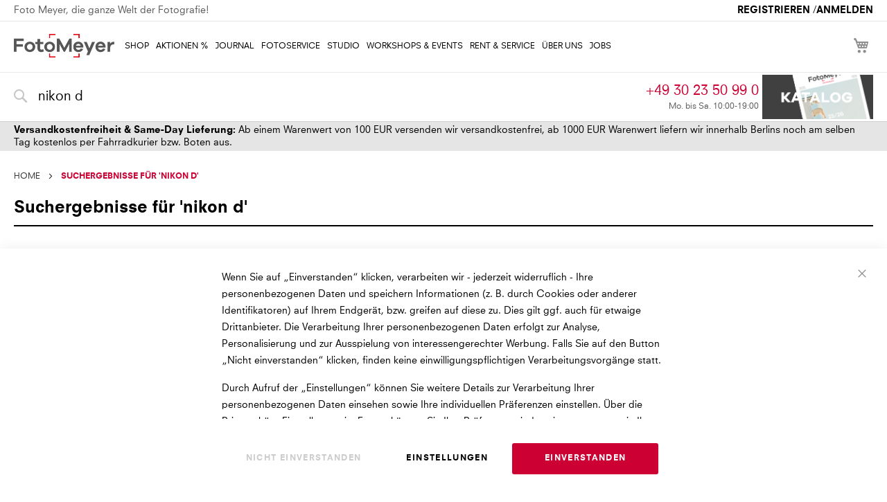

--- FILE ---
content_type: text/html; charset=UTF-8
request_url: https://www.fotomeyer.de/catalogsearch/result/?q=nikon+d
body_size: 34398
content:
 <!doctype html><html lang="de"><head >         <meta charset="utf-8"/>
<meta name="title" content="Suchergebnisse f&uuml;r &#039;nikon d&#039;"/>
<meta name="description" content="Foto Meyer ist Berlins führendes Fotofachgeschäft, mit eigenem Fotostudio, Fotolabor, Onlineshop, Rentprogramm für Fotoequipment und breitem Workshop Programm."/>
<meta name="robots" content="INDEX,FOLLOW"/>
<meta name="viewport" content="width=device-width, initial-scale=1"/>
<meta name="format-detection" content="telephone=no"/>
<title>Suchergebnisse f&uuml;r &#039;nikon d&#039;</title>
<link  rel="stylesheet" type="text/css"  media="all" href="https://www.fotomeyer.de/static/version1769134532/_cache/merged/3092a9098ceba336ea7999fd523ed586.min.css" />
<link  rel="stylesheet" type="text/css"  media="screen and (min-width: 768px)" href="https://www.fotomeyer.de/static/version1769134532/_cache/merged/a4cfead5b0ed91a0c3e9030b912c0e4f.min.css" />


<link  rel="icon" type="image/x-icon" href="https://www.fotomeyer.de/media/favicon/stores/1/favicon.ico" />
<link  rel="shortcut icon" type="image/x-icon" href="https://www.fotomeyer.de/media/favicon/stores/1/favicon.ico" />
     </head><body data-container="body" data-mage-init='{"loaderAjax": {}, "loader": { "icon": "https://www.fotomeyer.de/static/version1769134532/frontend/Casits/webstore2/de_DE/images/loader-2.gif"}}' id="html-body" css="2.4.4" class="cas_2_0 casits wcag kaizersource page-products page-with-filter catalogsearch-result-index page-layout-1column">          <div class="cookie-status-message" id="cookie-status">The store will not work correctly when cookies are disabled.</div>     <noscript><div class="message global noscript"><div class="content"><p><strong>JavaScript scheint in diesem Browser deaktiviert zu sein.</strong> <span> Damit du unsere Seite ungehindert nutzen kannst, muss Javascript im Browser aktivert werden.</span></p></div></div></noscript>        <!-- ko scope: 'gdpr-cookie-modal' --><!--ko template: getTemplate()--><!-- /ko --><!-- /ko --><style> .amgdprjs-bar-template { z-index: 999;  bottom: 0;  }</style> <!-- Some general js functions--><!-- After body start content -->    <div class="page-wrapper"><header class="page-header"><div class="panel wrapper"><div class="cas-page-header default">   <div class="cas-inner"><div class="cas-login-contact"><span class="phone"><a href="tel:+49302350990">+49 30 23 50 99 0</a></span><span class="opening">Mo. bis Sa. 10:00-19:00</span></div><div class="cas-login-link">    <a href="https://www.fotomeyer.de/customer/account/create/">Registrieren</a><span> /</span><a href="https://www.fotomeyer.de/customer/account/login/referer/aHR0cHM6Ly93d3cuZm90b21leWVyLmRlL2NhdGFsb2dzZWFyY2gvcmVzdWx0L2luZGV4Lz9xPW5pa29uK2Q~/">Anmelden</a> </div></div></div></div><div class="header content"> <span data-action="toggle-nav" class="action nav-toggle"><span>Toggle Nav</span></span> <a class="logo" href="https://www.fotomeyer.de/" title="Foto&#x20;Meyer&#x20;Logo" aria-label="store logo"><img src="https://www.fotomeyer.de/media/logo/stores/1/Foto-Meyer-Logo-2020.jpg" title="Foto&#x20;Meyer&#x20;Logo" alt="Foto&#x20;Meyer&#x20;Logo" width="289" height="68" /></a> <div data-block="minicart" class="minicart-wrapper"><a class="action showcart" href="https://www.fotomeyer.de/checkout/cart/" data-bind="scope: 'minicart_content'"><span class="text">My Cart</span> <span class="counter qty empty" data-bind="css: { empty: !!getCartParam('summary_count') == false && !isLoading() }, blockLoader: isLoading"><span class="counter-number"><!-- ko if: getCartParam('summary_count') --><!-- ko text: getCartParam('summary_count').toLocaleString(window.LOCALE) --><!-- /ko --><!-- /ko --></span> <span class="counter-label"><!-- ko if: getCartParam('summary_count') --><!-- ko text: getCartParam('summary_count').toLocaleString(window.LOCALE) --><!-- /ko --><!-- ko i18n: 'items' --><!-- /ko --><!-- /ko --></span></span></a>  <div class="block block-minicart" data-role="dropdownDialog" data-mage-init='{"dropdownDialog":{ "appendTo":"[data-block=minicart]", "triggerTarget":".showcart", "timeout": "2000", "closeOnMouseLeave": false, "closeOnEscape": true, "triggerClass":"active", "parentClass":"active", "buttons":[]}}'><div id="minicart-content-wrapper" data-bind="scope: 'minicart_content'"><!-- ko template: getTemplate() --><!-- /ko --></div></div>  </div><style>
:root .wcag{--fm-color-grey-wcag:#595959;}
body.wcag .featured-page-section .section-title{text-indent:-10000px;}

body.wcag .featured-page-section .section-title:before{color:var(--fm-color-grey-wcag);text-indent:0px;}
body.wcag .featured-services-wrapper .container h3+p,
body.wcag .page-header .casits-header-wrapper .contactarea .phone .opening-hours,
body.wcag .tax-hint,
body.wcag .msrp-wrapper,
body.wcag .casits-product-info-reservation .price-label,
body.wcag.casits-studio .featured-services-wrapper .container .service-item-description,
body.wcag.kaizersource .cas-page-header.default .cas-inner:before
{color:var(--fm-color-grey-wcag);}

body.wcag .address-wrapper .email+div>span,
body.wcag .promotion-link span {text-decoration:none;font-style:italic;}

body.wcag.kaizersource.casits-journal #btn-reload-posts {background-color:var(--fm-color-grey-wcag);border-color:var(--fm-color-grey-wcag);}

</style>  <div class="cas-page-mainmenu" style="display:none"> <ul>  <li> <a href="/shop"><span>Shop</span></a></li>   <li> <a href="/cashback-und-sparaktionen"><span>AKTIONEN %</span></a></li>   <li> <a href="/journal"><span>Journal</span></a></li>   <li> <a href="/fotoservice"><span>Fotoservice</span></a></li>   <li> <a href="/studio"><span>Studio</span></a></li>   <li> <a href="/workshops"><span>Workshops & Events</span></a></li>   <li> <a href="/rentandservice"><span>Rent & Service</span></a></li>   <li> <a href="/ueber-uns"><span>Über Uns</span></a></li>   <li> <a href="/stellenanzeigen"><span>Jobs</span></a></li> </ul><div class="separator"></div></div><div class="casits-header-wrapper header content">  <div class="block block-search"><div class="block block-title"><strong>Suche</strong></div><div class="block block-content"><form class="form minisearch" id="search_mini_form" action="https://www.fotomeyer.de/catalogsearch/result/" method="get"> <div class="field search"><label class="label" for="search" data-role="minisearch-label"><span>Suche</span></label> <div class="control"><input id="search" data-mage-init='{ "quickSearch": { "formSelector": "#search_mini_form", "url": "https://www.fotomeyer.de/search/ajax/suggest/", "destinationSelector": "#search_autocomplete", "minSearchLength": "2" } }' type="text" name="q" value="nikon d" placeholder="Shop-Suche" class="input-text" maxlength="128" role="combobox" aria-haspopup="false" aria-autocomplete="both" autocomplete="off" aria-expanded="false"/><div id="search_autocomplete" class="search-autocomplete"></div></div></div><div class="actions"><button type="submit" title="Suche" class="action search" aria-label="Search" ><span>Suche</span></button></div></form></div></div><div data-content-type="html" data-appearance="default" data-element="main" data-decoded="true"><div class="contactarea" style="display:block">
<div class="tablewrapper">
<div class="phone">
<div class="phone-number"><a cas-tr="#001" href="tel:+49302350990">+49 30 23 50 99 0</a></div>
<div class="opening-hours">Mo. bis Sa. 10:00-19:00</div>
<div style="display: none;">verkaufsoffen 31. Dezember 10:00 - 14:00 Uhr
</div>
</div>
<div class="promo">
<div style="display: inline-block!important;"><a title="Download Foto Meyer PDF-Katalog" cas-tr="#004" style="display: block;" rel="noopener" target="_blank" href="/_download/Foto-Meyer-Sommerkatalog-2025b.pdf?ts=search"> <img alt="Download Foto Meyer PDF - Katalog" src="https://www.fotomeyer.de/media/wysiwyg/_tmp/Foto-Meyer-Katalog-2025.webp"></a></div>
<div style="display: none!important;"><a title="X-MAS DEALS" cas-tr="#004" style="display: block;" target="_self" href="/shop/cashback/foto-meyer-aktionen/foto-meyer-aktion-02.html?ts=search"> <img alt="X-MAS DEALS" src="https://www.fotomeyer.de/media/amasty/webp/wysiwyg/_tmp/FM_WINTER_jpg.webp"></a></div>
</div>
</div></div></div></div></header>  <div class="sections nav-sections"> <div class="section-items nav-sections-items" data-mage-init='{"tabs":{"openedState":"active"}}'>  <div class="section-item-title nav-sections-item-title" data-role="collapsible"><a class="nav-sections-item-switch" data-toggle="switch" href="#store.menu">Menu</a></div><div class="section-item-content nav-sections-item-content" id="store.menu" data-role="content"> <div style="display:none" class="mega-menu-wrapper"> <div class="cas-page-mobilemenu"><div class="level-0"><ul class="cas-menu-content"><li><div class="level-1 cas-menu-selector-wrapper" data-mage-init='{"collapsible":{"openedState":"active","active":false,"header":"#cas-menu-selector-header-278","content":"#cas-menu-selector-content-278","animate":{ "duration" :250, "easing":"easeOutCubic"}}}'><span id="cas-menu-selector-header-278" class="cas-menu-title has-children"><a href="/shop"><span >Shop</span></a></span><ul id="cas-menu-selector-content-278" class="cas-menu-content"><li><div class="level-2"><span id="cas-menu-selector-header-368" class="cas-menu-title"><a href="https://www.fotomeyer.de/shop/neuheiten.html"><span >Neu</span></a></span></div></li><li><div class="level-2"><span id="cas-menu-selector-header-369" class="cas-menu-title"><a href="https://www.fotomeyer.de/shop/top-angebote.html"><span >Angebote</span></a></span></div></li><li><div class="level-2 cas-menu-selector-wrapper" data-mage-init='{"collapsible":{"openedState":"active","active":false,"header":"#cas-menu-selector-header-279","content":"#cas-menu-selector-content-279","animate":{ "duration" :250, "easing":"easeOutCubic"}}}'><span id="cas-menu-selector-header-279" class="cas-menu-title has-children"><a href="https://www.fotomeyer.de/shop/kameras.html"><span >Kameras</span></a></span><ul id="cas-menu-selector-content-279" class="cas-menu-content"><li><div class="level-3"><span id="cas-menu-selector-header-282" class="cas-menu-title"><a href="https://www.fotomeyer.de/shop/kameras/systemkameras-dslm.html"><span >Systemkameras DSLM</span></a></span></div></li><li><div class="level-3"><span id="cas-menu-selector-header-285" class="cas-menu-title"><a href="https://www.fotomeyer.de/shop/kameras/kompaktkameras.html"><span >Kompaktkameras</span></a></span></div></li><li><div class="level-3"><span id="cas-menu-selector-header-284" class="cas-menu-title"><a href="https://www.fotomeyer.de/shop/kameras/mittelformatkameras.html"><span >Mittelformatkameras</span></a></span></div></li><li><div class="level-3"><span id="cas-menu-selector-header-283" class="cas-menu-title"><a href="https://www.fotomeyer.de/shop/kameras/spiegelreflexkameras-dslr-slt.html"><span >SPIEGELREFLEXKAMERAS DSLR</span></a></span></div></li><li><div class="level-3"><span id="cas-menu-selector-header-286" class="cas-menu-title"><a href="https://www.fotomeyer.de/shop/kameras/actioncams.html"><span >Actioncams</span></a></span></div></li><li><div class="level-3"><span id="cas-menu-selector-header-287" class="cas-menu-title"><a href="https://www.fotomeyer.de/shop/kameras/lichtfeld-360.html"><span >360° Kameras</span></a></span></div></li><li><div class="level-3"><span id="cas-menu-selector-header-288" class="cas-menu-title"><a href="https://www.fotomeyer.de/shop/kameras/sofortbild.html"><span >Sofortbild</span></a></span></div></li><li><div class="level-3"><span id="cas-menu-selector-header-289" class="cas-menu-title"><a href="https://www.fotomeyer.de/shop/kameras/analoge-kameras.html"><span >Analoge Kameras</span></a></span></div></li><li><div class="level-3"><span id="cas-menu-selector-header-897" class="cas-menu-title"><a href="/shop/zubehor/kamerazubehor.html"><span >KAMERAZUBEHÖR</span></a></span></div></li></ul></div></li><li><div class="level-2 cas-menu-selector-wrapper" data-mage-init='{"collapsible":{"openedState":"active","active":false,"header":"#cas-menu-selector-header-294","content":"#cas-menu-selector-content-294","animate":{ "duration" :250, "easing":"easeOutCubic"}}}'><span id="cas-menu-selector-header-294" class="cas-menu-title has-children"><a href="https://www.fotomeyer.de/shop/objektive-filter.html"><span >Objektive & Filter</span></a></span><ul id="cas-menu-selector-content-294" class="cas-menu-content"><li><div class="level-3"><span id="cas-menu-selector-header-295" class="cas-menu-title has-children"><a href="https://www.fotomeyer.de/shop/objektive-filter/systemkameraobjektive-dslm.html"><span >Systemkameraobjektive DSLM</span></a></span><ul id="cas-menu-selector-content-295" class="cas-menu-content"><li><div class="level-4"><span id="cas-menu-selector-header-296" class="cas-menu-title"><a href="https://www.fotomeyer.de/shop/objektive-filter/systemkameraobjektive-dslm/l-mount.html"><span >L MOUNT</span></a></span></div></li><li><div class="level-4"><span id="cas-menu-selector-header-297" class="cas-menu-title"><a href="https://www.fotomeyer.de/shop/objektive-filter/systemkameraobjektive-dslm/nikon-z.html"><span >NIKON Z MOUNT</span></a></span></div></li><li><div class="level-4"><span id="cas-menu-selector-header-298" class="cas-menu-title"><a href="https://www.fotomeyer.de/shop/objektive-filter/systemkameraobjektive-dslm/canon-rf-mount.html"><span >Canon RF Mount</span></a></span></div></li><li><div class="level-4"><span id="cas-menu-selector-header-299" class="cas-menu-title"><a href="https://www.fotomeyer.de/shop/objektive-filter/systemkameraobjektive-dslm/microfourthirds-mft.html"><span >MFT MOUNT</span></a></span></div></li><li><div class="level-4"><span id="cas-menu-selector-header-300" class="cas-menu-title"><a href="https://www.fotomeyer.de/shop/objektive-filter/systemkameraobjektive-dslm/sony-e-mount.html"><span >Sony E-Mount</span></a></span></div></li><li><div class="level-4"><span id="cas-menu-selector-header-301" class="cas-menu-title"><a href="https://www.fotomeyer.de/shop/objektive-filter/systemkameraobjektive-dslm/fujifilm-x-mount.html"><span >FUJIFILM X-MOUNT</span></a></span></div></li><li><div class="level-4"><span id="cas-menu-selector-header-302" class="cas-menu-title"><a href="https://www.fotomeyer.de/shop/objektive-filter/systemkameraobjektive-dslm/canon-ef-m-mount.html"><span >Canon EF-M Mount</span></a></span></div></li><li><div class="level-4"><span id="cas-menu-selector-header-303" class="cas-menu-title"><a href="https://www.fotomeyer.de/shop/objektive-filter/systemkameraobjektive-dslm/leica-m-mount.html"><span >Leica M-Mount</span></a></span></div></li><li><div class="level-4"><span id="cas-menu-selector-header-304" class="cas-menu-title"><a href="https://www.fotomeyer.de/shop/objektive-filter/systemkameraobjektive-dslm/weitere.html"><span >weitere DSLM Objektive</span></a></span></div></li></ul></div></li><li><div class="level-3"><span id="cas-menu-selector-header-305" class="cas-menu-title has-children"><a href="https://www.fotomeyer.de/shop/objektive-filter/spiegelreflexobjektive-dslr.html"><span >Spiegelreflexobjektive DSLR</span></a></span><ul id="cas-menu-selector-content-305" class="cas-menu-content"><li><div class="level-4"><span id="cas-menu-selector-header-306" class="cas-menu-title"><a href="https://www.fotomeyer.de/shop/objektive-filter/spiegelreflexobjektive-dslr/canon-ef-mount.html"><span >Canon EF Mount</span></a></span></div></li><li><div class="level-4"><span id="cas-menu-selector-header-307" class="cas-menu-title"><a href="https://www.fotomeyer.de/shop/objektive-filter/spiegelreflexobjektive-dslr/nikon-af-mount.html"><span >NIKON F MOUNT</span></a></span></div></li><li><div class="level-4"><span id="cas-menu-selector-header-309" class="cas-menu-title"><a href="https://www.fotomeyer.de/shop/objektive-filter/spiegelreflexobjektive-dslr/pentax-mount.html"><span >Pentax Mount</span></a></span></div></li><li><div class="level-4"><span id="cas-menu-selector-header-310" class="cas-menu-title"><a href="https://www.fotomeyer.de/shop/objektive-filter/spiegelreflexobjektive-dslr/weitere.html"><span >weitere DLSR Objektive</span></a></span></div></li></ul></div></li><li><div class="level-3"><span id="cas-menu-selector-header-312" class="cas-menu-title"><a href="https://www.fotomeyer.de/shop/objektive-filter/mittelformatobjektive.html"><span >Mittelformatobjektive</span></a></span></div></li><li><div class="level-3"><span id="cas-menu-selector-header-313" class="cas-menu-title"><a href="https://www.fotomeyer.de/shop/objektive-filter/konverter-adapter.html"><span >Konverter & Adapter</span></a></span></div></li><li><div class="level-3"><span id="cas-menu-selector-header-314" class="cas-menu-title has-children"><a href="https://www.fotomeyer.de/shop/objektive-filter/filter.html"><span >Filter</span></a></span><ul id="cas-menu-selector-content-314" class="cas-menu-content"><li><div class="level-4"><span id="cas-menu-selector-header-926" class="cas-menu-title"><a href="https://www.fotomeyer.de/shop/objektive-filter/filter/nahlinsen.html"><span >NAHLINSEN</span></a></span></div></li><li><div class="level-4"><span id="cas-menu-selector-header-922" class="cas-menu-title"><a href="https://www.fotomeyer.de/shop/objektive-filter/filter/cokin-filtersystem.html"><span >COKIN FILTERSYSTEM</span></a></span></div></li><li><div class="level-4"><span id="cas-menu-selector-header-773" class="cas-menu-title"><a href="https://www.fotomeyer.de/shop/objektive-filter/filter/sonstige-filter.html"><span >SONSTIGE FILTER</span></a></span></div></li><li><div class="level-4"><span id="cas-menu-selector-header-318" class="cas-menu-title"><a href="https://www.fotomeyer.de/shop/objektive-filter/filter/filteradapter.html"><span >Filteradapter</span></a></span></div></li><li><div class="level-4"><span id="cas-menu-selector-header-317" class="cas-menu-title"><a href="https://www.fotomeyer.de/shop/objektive-filter/filter/nd-filter.html"><span >ND Filter</span></a></span></div></li><li><div class="level-4"><span id="cas-menu-selector-header-316" class="cas-menu-title"><a href="https://www.fotomeyer.de/shop/objektive-filter/filter/polariosationsfilter.html"><span >Polarisationsfilter</span></a></span></div></li><li><div class="level-4"><span id="cas-menu-selector-header-315" class="cas-menu-title"><a href="https://www.fotomeyer.de/shop/objektive-filter/filter/uv-schutzfilter.html"><span >UV Schutzfilter</span></a></span></div></li></ul></div></li><li><div class="level-3"><span id="cas-menu-selector-header-919" class="cas-menu-title"><a href="https://www.fotomeyer.de/shop/objektive-filter/balgengerate.html"><span >BALGENGERÄTE</span></a></span></div></li><li><div class="level-3"><span id="cas-menu-selector-header-912" class="cas-menu-title"><a href="/shop/zubehor/objektivzubehor.html"><span >Zubehör & Sonstiges</span></a></span></div></li></ul></div></li><li><div class="level-2 cas-menu-selector-wrapper" data-mage-init='{"collapsible":{"openedState":"active","active":false,"header":"#cas-menu-selector-header-322","content":"#cas-menu-selector-content-322","animate":{ "duration" :250, "easing":"easeOutCubic"}}}'><span id="cas-menu-selector-header-322" class="cas-menu-title has-children"><a href="https://www.fotomeyer.de/shop/video.html"><span >Video</span></a></span><ul id="cas-menu-selector-content-322" class="cas-menu-content"><li><div class="level-3"><span id="cas-menu-selector-header-323" class="cas-menu-title"><a href="https://www.fotomeyer.de/shop/video/professionelle-camcorder.html"><span >Professionelle Camcorder</span></a></span></div></li><li><div class="level-3"><span id="cas-menu-selector-header-324" class="cas-menu-title"><a href="https://www.fotomeyer.de/shop/video/camcorder.html"><span >Camcorder</span></a></span></div></li><li><div class="level-3"><span id="cas-menu-selector-header-325" class="cas-menu-title"><a href="https://www.fotomeyer.de/shop/video/cine-objektive.html"><span >Cine Objektive</span></a></span></div></li><li><div class="level-3"><span id="cas-menu-selector-header-326" class="cas-menu-title"><a href="https://www.fotomeyer.de/shop/video/videozubehor.html"><span >Videozubehör</span></a></span></div></li></ul></div></li><li><div class="level-2 cas-menu-selector-wrapper" data-mage-init='{"collapsible":{"openedState":"active","active":false,"header":"#cas-menu-selector-header-327","content":"#cas-menu-selector-content-327","animate":{ "duration" :250, "easing":"easeOutCubic"}}}'><span id="cas-menu-selector-header-327" class="cas-menu-title has-children"><a href="https://www.fotomeyer.de/shop/blitz-licht.html"><span >Blitz & Licht</span></a></span><ul id="cas-menu-selector-content-327" class="cas-menu-content"><li><div class="level-3"><span id="cas-menu-selector-header-328" class="cas-menu-title"><a href="https://www.fotomeyer.de/shop/blitz-licht/blitzgerate.html"><span >Blitzgeräte</span></a></span></div></li><li><div class="level-3"><span id="cas-menu-selector-header-329" class="cas-menu-title"><a href="https://www.fotomeyer.de/shop/blitz-licht/dauerlicht-led.html"><span >Dauerlicht & LED</span></a></span></div></li><li><div class="level-3"><span id="cas-menu-selector-header-330" class="cas-menu-title"><a href="https://www.fotomeyer.de/shop/blitz-licht/blitzanlagen.html"><span >Blitzanlagen</span></a></span></div></li><li><div class="level-3"><span id="cas-menu-selector-header-331" class="cas-menu-title"><a href="https://www.fotomeyer.de/shop/blitz-licht/belichtungsmesser.html"><span >Belichtungsmesser</span></a></span></div></li><li><div class="level-3"><span id="cas-menu-selector-header-901" class="cas-menu-title"><a href="https://www.fotomeyer.de/shop/blitz-licht/leuchtmittel.html"><span >LEUCHTMITTEL</span></a></span></div></li><li><div class="level-3"><span id="cas-menu-selector-header-904" class="cas-menu-title"><a href="https://www.fotomeyer.de/shop/blitz-licht/softboxen-reflektoren.html"><span >SOFTBOXEN & REFLEKTOREN</span></a></span></div></li><li><div class="level-3"><span id="cas-menu-selector-header-332" class="cas-menu-title"><a href="https://www.fotomeyer.de/shop/blitz-licht/leuchtmittel-zubehor.html"><span >LEUCHTMITTEL & ZUBEHÖR</span></a></span></div></li><li><div class="level-3"><span id="cas-menu-selector-header-914" class="cas-menu-title"><a href="/shop/zubehor/zubehor-blitz-licht.html"><span >Zubehör & Sonstiges</span></a></span></div></li></ul></div></li><li><div class="level-2"><span id="cas-menu-selector-header-333" class="cas-menu-title"><a href="https://www.fotomeyer.de/shop/tablets-smartphones.html"><span >Tablets & Smartphones</span></a></span></div></li><li><div class="level-2 cas-menu-selector-wrapper" data-mage-init='{"collapsible":{"openedState":"active","active":false,"header":"#cas-menu-selector-header-334","content":"#cas-menu-selector-content-334","animate":{ "duration" :250, "easing":"easeOutCubic"}}}'><span id="cas-menu-selector-header-334" class="cas-menu-title has-children"><a href="https://www.fotomeyer.de/shop/stative.html"><span >Stative</span></a></span><ul id="cas-menu-selector-content-334" class="cas-menu-content"><li><div class="level-3"><span id="cas-menu-selector-header-955" class="cas-menu-title"><a href="dynamically"><span >GIMBALS</span></a></span></div></li><li><div class="level-3"><span id="cas-menu-selector-header-958" class="cas-menu-title has-children"><a href="https://www.fotomeyer.de/shop/stative/stabilsatoren-rigs.html"><span >STABILSATOREN & RIGS</span></a></span><ul id="cas-menu-selector-content-958" class="cas-menu-content"><li><div class="level-4"><span id="cas-menu-selector-header-1140" class="cas-menu-title"><a href="https://www.fotomeyer.de/shop/stative/stabilsatoren-rigs/gimbals.html"><span >GIMBALS</span></a></span></div></li><li><div class="level-4"><span id="cas-menu-selector-header-961" class="cas-menu-title"><a href="https://www.fotomeyer.de/shop/stative/stabilsatoren-rigs/rigs.html"><span >RIGS</span></a></span></div></li></ul></div></li><li><div class="level-3"><span id="cas-menu-selector-header-335" class="cas-menu-title"><a href="https://www.fotomeyer.de/shop/stative/stative.html"><span >Stative</span></a></span></div></li><li><div class="level-3"><span id="cas-menu-selector-header-336" class="cas-menu-title"><a href="https://www.fotomeyer.de/shop/stative/stativkopfe.html"><span >Stativköpfe</span></a></span></div></li><li><div class="level-3"><span id="cas-menu-selector-header-337" class="cas-menu-title"><a href="https://www.fotomeyer.de/shop/stative/stativ-sets.html"><span >Stativ Sets</span></a></span></div></li><li><div class="level-3"><span id="cas-menu-selector-header-338" class="cas-menu-title"><a href="https://www.fotomeyer.de/shop/stative/stativzubehor.html"><span >Stativzubehör</span></a></span></div></li></ul></div></li><li><div class="level-2 cas-menu-selector-wrapper" data-mage-init='{"collapsible":{"openedState":"active","active":false,"header":"#cas-menu-selector-header-339","content":"#cas-menu-selector-content-339","animate":{ "duration" :250, "easing":"easeOutCubic"}}}'><span id="cas-menu-selector-header-339" class="cas-menu-title has-children"><a href="https://www.fotomeyer.de/shop/fernglaser-spektive.html"><span >Ferngläser & Spektive</span></a></span><ul id="cas-menu-selector-content-339" class="cas-menu-content"><li><div class="level-3"><span id="cas-menu-selector-header-1035" class="cas-menu-title"><a href="https://www.fotomeyer.de/shop/fernglaser-spektive/fernglaeser.html"><span >FERNGLÄSER</span></a></span></div></li><li><div class="level-3"><span id="cas-menu-selector-header-1038" class="cas-menu-title"><a href="https://www.fotomeyer.de/shop/fernglaser-spektive/spektive.html"><span >SPEKTIVE & TELESKOPE</span></a></span></div></li><li><div class="level-3"><span id="cas-menu-selector-header-1042" class="cas-menu-title"><a href="https://www.fotomeyer.de/shop/fernglaser-spektive/monokulare.html"><span >MONOKULARE</span></a></span></div></li><li><div class="level-3"><span id="cas-menu-selector-header-1040" class="cas-menu-title"><a href="/shop/zubehor/fernglaszubehor.html"><span >Zubehör & Sonstiges</span></a></span></div></li></ul></div></li><li><div class="level-2 cas-menu-selector-wrapper" data-mage-init='{"collapsible":{"openedState":"active","active":false,"header":"#cas-menu-selector-header-340","content":"#cas-menu-selector-content-340","animate":{ "duration" :250, "easing":"easeOutCubic"}}}'><span id="cas-menu-selector-header-340" class="cas-menu-title has-children"><a href="https://www.fotomeyer.de/shop/taschen-koffer.html"><span >Taschen & Koffer</span></a></span><ul id="cas-menu-selector-content-340" class="cas-menu-content"><li><div class="level-3"><span id="cas-menu-selector-header-341" class="cas-menu-title"><a href="https://www.fotomeyer.de/shop/taschen-koffer/taschen.html"><span >Taschen</span></a></span></div></li><li><div class="level-3"><span id="cas-menu-selector-header-342" class="cas-menu-title"><a href="https://www.fotomeyer.de/shop/taschen-koffer/rucksacke.html"><span >Rucksäcke</span></a></span></div></li><li><div class="level-3"><span id="cas-menu-selector-header-343" class="cas-menu-title"><a href="https://www.fotomeyer.de/shop/taschen-koffer/koffer.html"><span >Koffer</span></a></span></div></li><li><div class="level-3"><span id="cas-menu-selector-header-344" class="cas-menu-title"><a href="https://www.fotomeyer.de/shop/taschen-koffer/einschlagtucher-wraps.html"><span >Einschlagtücher (Wraps)</span></a></span></div></li><li><div class="level-3"><span id="cas-menu-selector-header-345" class="cas-menu-title"><a href="https://www.fotomeyer.de/shop/taschen-koffer/tragegurte.html"><span >Tragegurte</span></a></span></div></li></ul></div></li><li><div class="level-2 cas-menu-selector-wrapper" data-mage-init='{"collapsible":{"openedState":"active","active":false,"header":"#cas-menu-selector-header-346","content":"#cas-menu-selector-content-346","animate":{ "duration" :250, "easing":"easeOutCubic"}}}'><span id="cas-menu-selector-header-346" class="cas-menu-title has-children"><a href="https://www.fotomeyer.de/shop/rahmen-alben.html"><span >Rahmen & Alben</span></a></span><ul id="cas-menu-selector-content-346" class="cas-menu-content"><li><div class="level-3"><span id="cas-menu-selector-header-942" class="cas-menu-title"><a href="https://www.fotomeyer.de/shop/rahmen-alben/digitale-bilderrahmen.html"><span >Digitale Bilderrahmen</span></a></span></div></li><li><div class="level-3"><span id="cas-menu-selector-header-348" class="cas-menu-title"><a href="https://www.fotomeyer.de/shop/rahmen-alben/bilderrahmen.html"><span >Bilderrahmen</span></a></span></div></li><li><div class="level-3"><span id="cas-menu-selector-header-347" class="cas-menu-title"><a href="https://www.fotomeyer.de/shop/rahmen-alben/alben.html"><span >Alben</span></a></span></div></li><li><div class="level-3"><span id="cas-menu-selector-header-945" class="cas-menu-title"><a href="https://www.fotomeyer.de/shop/rahmen-alben/archivierung-fotohuellen.html"><span >Archivierung/Fotohüllen</span></a></span></div></li><li><div class="level-3"><span id="cas-menu-selector-header-953" class="cas-menu-title"><a href="/shop/zubehor/zubehor-alben-rahmen.html"><span >Zubehör Alben & Rahmen</span></a></span></div></li><li><div class="level-3"><span id="cas-menu-selector-header-948" class="cas-menu-title"><a href="https://www.fotomeyer.de/shop/rahmen-alben/schneideequipement.html"><span >Schneide-Equipement</span></a></span></div></li></ul></div></li><li><div class="level-2 cas-menu-selector-wrapper" data-mage-init='{"collapsible":{"openedState":"active","active":false,"header":"#cas-menu-selector-header-349","content":"#cas-menu-selector-content-349","animate":{ "duration" :250, "easing":"easeOutCubic"}}}'><span id="cas-menu-selector-header-349" class="cas-menu-title has-children"><a href="https://www.fotomeyer.de/shop/audioequipment.html"><span >Audio</span></a></span><ul id="cas-menu-selector-content-349" class="cas-menu-content"><li><div class="level-3"><span id="cas-menu-selector-header-350" class="cas-menu-title"><a href="https://www.fotomeyer.de/shop/audioequipment/mikrophone.html"><span >Mikrophone</span></a></span></div></li><li><div class="level-3"><span id="cas-menu-selector-header-351" class="cas-menu-title"><a href="https://www.fotomeyer.de/shop/audioequipment/kopfhorer.html"><span >Kopfhörer</span></a></span></div></li><li><div class="level-3"><span id="cas-menu-selector-header-352" class="cas-menu-title"><a href="https://www.fotomeyer.de/shop/audioequipment/audiorecorder.html"><span >Audiorecorder</span></a></span></div></li><li><div class="level-3"><span id="cas-menu-selector-header-913" class="cas-menu-title"><a href="/shop/zubehor/audiozubehor.html"><span >Zubehör & Sonstiges</span></a></span></div></li></ul></div></li><li><div class="level-2 cas-menu-selector-wrapper" data-mage-init='{"collapsible":{"openedState":"active","active":false,"header":"#cas-menu-selector-header-353","content":"#cas-menu-selector-content-353","animate":{ "duration" :250, "easing":"easeOutCubic"}}}'><span id="cas-menu-selector-header-353" class="cas-menu-title has-children"><a href="https://www.fotomeyer.de/shop/zubehor.html"><span >Zubehör</span></a></span><ul id="cas-menu-selector-content-353" class="cas-menu-content"><li><div class="level-3"><span id="cas-menu-selector-header-877" class="cas-menu-title has-children"><a href="https://www.fotomeyer.de/shop/zubehor/kamerazubehor.html"><span >Kamerazubehör</span></a></span><ul id="cas-menu-selector-content-877" class="cas-menu-content"><li><div class="level-4"><span id="cas-menu-selector-header-883" class="cas-menu-title"><a href="https://www.fotomeyer.de/shop/zubehor/kamerazubehor/handgriffe.html"><span >HANDGRIFFE</span></a></span></div></li><li><div class="level-4"><span id="cas-menu-selector-header-880" class="cas-menu-title"><a href="https://www.fotomeyer.de/shop/zubehor/kamerazubehor/augenmuscheln.html"><span >AUGENMUSCHELN</span></a></span></div></li><li><div class="level-4"><span id="cas-menu-selector-header-886" class="cas-menu-title"><a href="https://www.fotomeyer.de/shop/zubehor/kamerazubehor/kamerasucher.html"><span >KAMERASUCHER</span></a></span></div></li><li><div class="level-4"><span id="cas-menu-selector-header-873" class="cas-menu-title"><a href="https://www.fotomeyer.de/shop/zubehor/kamerazubehor/fernausloser.html"><span >Fernauslöser</span></a></span></div></li><li><div class="level-4"><span id="cas-menu-selector-header-895" class="cas-menu-title"><a href="https://www.fotomeyer.de/shop/zubehor/kamerazubehor/displayschutz.html"><span >DISPLAYSCHUTZ</span></a></span></div></li><li><div class="level-4"><span id="cas-menu-selector-header-910" class="cas-menu-title"><a href="https://www.fotomeyer.de/shop/zubehor/kamerazubehor/sonstiges-kamerazubehor.html"><span >SONSTIGES KAMERAZUBEHÖR</span></a></span></div></li></ul></div></li><li><div class="level-3"><span id="cas-menu-selector-header-319" class="cas-menu-title has-children"><a href="https://www.fotomeyer.de/shop/zubehor/objektivzubehor.html"><span >Objektivzubehör</span></a></span><ul id="cas-menu-selector-content-319" class="cas-menu-content"><li><div class="level-4"><span id="cas-menu-selector-header-722" class="cas-menu-title"><a href="https://www.fotomeyer.de/shop/zubehor/objektivzubehor/objektivdeckel.html"><span >OBJEKTIVDECKEL</span></a></span></div></li><li><div class="level-4"><span id="cas-menu-selector-header-320" class="cas-menu-title"><a href="https://www.fotomeyer.de/shop/zubehor/objektivzubehor/gegenlichtblenden.html"><span >Gegenlichtblende</span></a></span></div></li><li><div class="level-4"><span id="cas-menu-selector-header-780" class="cas-menu-title"><a href="https://www.fotomeyer.de/shop/zubehor/objektivzubehor/sonstiges-objektivzubehor.html"><span >Sonstiges Objektivzubehör</span></a></span></div></li></ul></div></li><li><div class="level-3"><span id="cas-menu-selector-header-1032" class="cas-menu-title"><a href="https://www.fotomeyer.de/shop/zubehor/fernglaszubehor.html"><span >FERNGLASZUBEHÖR</span></a></span></div></li><li><div class="level-3"><span id="cas-menu-selector-header-889" class="cas-menu-title"><a href="https://www.fotomeyer.de/shop/zubehor/audiozubehor.html"><span >AUDIOZUBEHÖR</span></a></span></div></li><li><div class="level-3"><span id="cas-menu-selector-header-360" class="cas-menu-title"><a href="https://www.fotomeyer.de/shop/zubehor/studioequipment.html"><span >Studioequipement</span></a></span></div></li><li><div class="level-3"><span id="cas-menu-selector-header-907" class="cas-menu-title"><a href="https://www.fotomeyer.de/shop/zubehor/zubehor-blitz-licht.html"><span >ZUBEHÖR BLITZ & LICHT</span></a></span></div></li><li><div class="level-3"><span id="cas-menu-selector-header-354" class="cas-menu-title has-children"><a href="https://www.fotomeyer.de/shop/zubehor/speichermedien.html"><span >Speichermedien</span></a></span><ul id="cas-menu-selector-content-354" class="cas-menu-content"><li><div class="level-4"><span id="cas-menu-selector-header-1102" class="cas-menu-title"><a href="https://www.fotomeyer.de/shop/zubehor/speichermedien/xqd-karten.html"><span >XQD KARTEN</span></a></span></div></li><li><div class="level-4"><span id="cas-menu-selector-header-1099" class="cas-menu-title"><a href="https://www.fotomeyer.de/shop/zubehor/speichermedien/usb-sticks.html"><span >USB-STICKS</span></a></span></div></li><li><div class="level-4"><span id="cas-menu-selector-header-712" class="cas-menu-title"><a href="https://www.fotomeyer.de/shop/zubehor/speichermedien/sd-karten.html"><span >SD KARTEN</span></a></span></div></li><li><div class="level-4"><span id="cas-menu-selector-header-875" class="cas-menu-title"><a href="https://www.fotomeyer.de/shop/zubehor/speichermedien/cf-karten.html"><span >CF KARTEN</span></a></span></div></li><li><div class="level-4"><span id="cas-menu-selector-header-747" class="cas-menu-title"><a href="https://www.fotomeyer.de/shop/zubehor/speichermedien/externe-festplatten.html"><span >EXTERNE FESTPLATTEN</span></a></span></div></li><li><div class="level-4"><span id="cas-menu-selector-header-730" class="cas-menu-title"><a href="https://www.fotomeyer.de/shop/zubehor/speichermedien/lesegerate.html"><span >LESEGERÄTE</span></a></span></div></li></ul></div></li><li><div class="level-3"><span id="cas-menu-selector-header-855" class="cas-menu-title has-children"><a href="https://www.fotomeyer.de/shop/zubehor/energieversorgung.html"><span >Energieversorgung</span></a></span><ul id="cas-menu-selector-content-855" class="cas-menu-content"><li><div class="level-4"><span id="cas-menu-selector-header-858" class="cas-menu-title"><a href="https://www.fotomeyer.de/shop/zubehor/energieversorgung/akkus.html"><span >AKKUS</span></a></span></div></li><li><div class="level-4"><span id="cas-menu-selector-header-861" class="cas-menu-title"><a href="https://www.fotomeyer.de/shop/zubehor/energieversorgung/ladegerate.html"><span >LADEGERÄTE</span></a></span></div></li><li><div class="level-4"><span id="cas-menu-selector-header-864" class="cas-menu-title"><a href="https://www.fotomeyer.de/shop/zubehor/energieversorgung/lade-equipement.html"><span >LADE-EQUIPEMENT</span></a></span></div></li><li><div class="level-4"><span id="cas-menu-selector-header-867" class="cas-menu-title"><a href="https://www.fotomeyer.de/shop/zubehor/energieversorgung/batterien.html"><span >BATTERIEN</span></a></span></div></li></ul></div></li><li><div class="level-3"><span id="cas-menu-selector-header-951" class="cas-menu-title"><a href="https://www.fotomeyer.de/shop/zubehor/zubehor-alben-rahmen.html"><span >ZUBEHÖR ALBEN & RAHMEN</span></a></span></div></li><li><div class="level-3"><span id="cas-menu-selector-header-892" class="cas-menu-title"><a href="https://www.fotomeyer.de/shop/zubehor/fotopapier-chemie.html"><span >FOTOPAPIER & CHEMIE</span></a></span></div></li><li><div class="level-3"><span id="cas-menu-selector-header-356" class="cas-menu-title"><a href="https://www.fotomeyer.de/shop/zubehor/tinte-druckerpapier.html"><span >Tinte & Druckerpapier</span></a></span></div></li><li><div class="level-3"><span id="cas-menu-selector-header-357" class="cas-menu-title"><a href="https://www.fotomeyer.de/shop/zubehor/filme.html"><span >Filme</span></a></span></div></li><li><div class="level-3"><span id="cas-menu-selector-header-358" class="cas-menu-title"><a href="https://www.fotomeyer.de/shop/zubehor/unterwasserequipment.html"><span >Unterwasserequipement</span></a></span></div></li><li><div class="level-3"><span id="cas-menu-selector-header-359" class="cas-menu-title"><a href="https://www.fotomeyer.de/shop/zubehor/software.html"><span >Software</span></a></span></div></li><li><div class="level-3"><span id="cas-menu-selector-header-870" class="cas-menu-title"><a href="https://www.fotomeyer.de/shop/zubehor/kabel.html"><span >Kabel</span></a></span></div></li><li><div class="level-3"><span id="cas-menu-selector-header-916" class="cas-menu-title"><a href="https://www.fotomeyer.de/shop/zubehor/reinigung-pflege.html"><span >REINIGUNG & PFLEGE</span></a></span></div></li><li><div class="level-3"><span id="cas-menu-selector-header-361" class="cas-menu-title"><a href="https://www.fotomeyer.de/shop/zubehor/sonstiges.html"><span >Sonstiges</span></a></span></div></li></ul></div></li><li><div class="level-2"><span id="cas-menu-selector-header-362" class="cas-menu-title"><a href="https://www.fotomeyer.de/shop/drucker-scanner.html"><span >Drucker & Scanner</span></a></span></div></li><li><div class="level-2 cas-menu-selector-wrapper" data-mage-init='{"collapsible":{"openedState":"active","active":false,"header":"#cas-menu-selector-header-366","content":"#cas-menu-selector-content-366","animate":{ "duration" :250, "easing":"easeOutCubic"}}}'><span id="cas-menu-selector-header-366" class="cas-menu-title has-children"><a href="https://www.fotomeyer.de/shop/second-hand.html"><span >Second Hand</span></a></span><ul id="cas-menu-selector-content-366" class="cas-menu-content"><li><div class="level-3"><span id="cas-menu-selector-header-1063" class="cas-menu-title"><a href="https://www.fotomeyer.de/shop/second-hand/digitale-kameras.html"><span >DIGITALE KAMERAS</span></a></span></div></li><li><div class="level-3"><span id="cas-menu-selector-header-1066" class="cas-menu-title"><a href="https://www.fotomeyer.de/shop/second-hand/analoge-kameras.html"><span >ANALOGE KAMERAS</span></a></span></div></li><li><div class="level-3"><span id="cas-menu-selector-header-1069" class="cas-menu-title"><a href="https://www.fotomeyer.de/shop/second-hand/objektive.html"><span >OBJEKTIVE</span></a></span></div></li><li><div class="level-3"><span id="cas-menu-selector-header-1078" class="cas-menu-title"><a href="https://www.fotomeyer.de/shop/second-hand/blitz-licht.html"><span >BLITZ & LICHT</span></a></span></div></li><li><div class="level-3"><span id="cas-menu-selector-header-1075" class="cas-menu-title"><a href="https://www.fotomeyer.de/shop/second-hand/fernglaser-spektive.html"><span >FERNGLÄSER & SPEKTIVE</span></a></span></div></li><li><div class="level-3"><span id="cas-menu-selector-header-1072" class="cas-menu-title"><a href="https://www.fotomeyer.de/shop/second-hand/sonstiges-2nd-hand-equipement.html"><span >SONSTIGES</span></a></span></div></li></ul></div></li><li><div class="level-2"><span id="cas-menu-selector-header-363" class="cas-menu-title"><a href="https://www.fotomeyer.de/shop/multicopter.html"><span >Multicopter</span></a></span></div></li><li><div class="level-2"><span id="cas-menu-selector-header-365" class="cas-menu-title"><a href="https://www.fotomeyer.de/shop/gutscheine.html"><span >Gutscheine</span></a></span></div></li><li><div class="level-2"><span id="cas-menu-selector-header-367" class="cas-menu-title"><a href="https://www.fotomeyer.de/shop/try-and-buy.html"><span >Try & Buy</span></a></span></div></li></ul></div></li><li><div class="level-1 cas-menu-selector-wrapper" data-mage-init='{"collapsible":{"openedState":"active","active":false,"header":"#cas-menu-selector-header-763","content":"#cas-menu-selector-content-763","animate":{ "duration" :250, "easing":"easeOutCubic"}}}'><span id="cas-menu-selector-header-763" class="cas-menu-title has-children"><a href="/cashback-und-sparaktionen"><span >AKTIONEN %</span></a></span><ul id="cas-menu-selector-content-763" class="cas-menu-content"><li><div class="level-2 cas-menu-selector-wrapper" data-mage-init='{"collapsible":{"openedState":"active","active":false,"header":"#cas-menu-selector-header-811","content":"#cas-menu-selector-content-811","animate":{ "duration" :250, "easing":"easeOutCubic"}}}'><span id="cas-menu-selector-header-811" class="cas-menu-title has-children"><a href="https://www.fotomeyer.de/shop/cashback/sony-aktionen.html"><span >SONY AKTIONEN</span></a></span><ul id="cas-menu-selector-content-811" class="cas-menu-content"><li><div class="level-3"><span id="cas-menu-selector-header-1121" class="cas-menu-title"><a href="https://www.fotomeyer.de/shop/cashback/sony-aktionen/sony-aktion-10.html"><span >SONY TELEKONVERTER WBW AKTION</span></a></span></div></li><li><div class="level-3"><span id="cas-menu-selector-header-1124" class="cas-menu-title"><a href="https://www.fotomeyer.de/shop/cashback/sony-aktionen/sony-aktion-11.html"><span >SONY BUNDLE AKTION</span></a></span></div></li><li><div class="level-3"><span id="cas-menu-selector-header-1003" class="cas-menu-title"><a href="https://www.fotomeyer.de/shop/cashback/sony-aktionen/sony-aktion-05.html"><span >SONY WINTER CASHBACK</span></a></span></div></li><li><div class="level-3"><span id="cas-menu-selector-header-1005" class="cas-menu-title"><a href="https://www.fotomeyer.de/shop/cashback/sony-aktionen/sony-aktion-06.html"><span >SONY EXTENDED WARRANTY</span></a></span></div></li><li><div class="level-3"><span id="cas-menu-selector-header-1009" class="cas-menu-title"><a href="https://www.fotomeyer.de/shop/cashback/sony-aktionen/sony-aktion-08.html"><span >SONY ALPHA 7 V KOMBIAKTION</span></a></span></div></li><li><div class="level-3"><span id="cas-menu-selector-header-822" class="cas-menu-title"><a href="https://www.fotomeyer.de/shop/cashback/sony-aktionen/sony-aktion-03.html"><span >SONY WELCOME TO ALPHA</span></a></span></div></li><li><div class="level-3"><span id="cas-menu-selector-header-835" class="cas-menu-title"><a href="https://www.fotomeyer.de/shop/cashback/sony-aktionen/sony-aktion-04.html"><span >SONY STUDENTEN CASHBACK</span></a></span></div></li></ul></div></li><li><div class="level-2 cas-menu-selector-wrapper" data-mage-init='{"collapsible":{"openedState":"active","active":false,"header":"#cas-menu-selector-header-845","content":"#cas-menu-selector-content-845","animate":{ "duration" :250, "easing":"easeOutCubic"}}}'><span id="cas-menu-selector-header-845" class="cas-menu-title has-children"><a href="https://www.fotomeyer.de/shop/cashback/nikon-aktionen.html"><span >NIKON AKTIONEN</span></a></span><ul id="cas-menu-selector-content-845" class="cas-menu-content"><li><div class="level-3"><span id="cas-menu-selector-header-934" class="cas-menu-title"><a href="https://www.fotomeyer.de/shop/cashback/nikon-aktionen/nikon-aktion-02.html"><span >NIKON WINTER AKTION</span></a></span></div></li></ul></div></li><li><div class="level-2 cas-menu-selector-wrapper" data-mage-init='{"collapsible":{"openedState":"active","active":false,"header":"#cas-menu-selector-header-806","content":"#cas-menu-selector-content-806","animate":{ "duration" :250, "easing":"easeOutCubic"}}}'><span id="cas-menu-selector-header-806" class="cas-menu-title has-children"><a href="https://www.fotomeyer.de/shop/cashback/fujifilm-aktionen.html"><span >FUJIFILM AKTIONEN</span></a></span><ul id="cas-menu-selector-content-806" class="cas-menu-content"><li><div class="level-3"><span id="cas-menu-selector-header-808" class="cas-menu-title"><a href="https://www.fotomeyer.de/shop/cashback/fujifilm-aktionen/fujifilm-aktion-01.html"><span >FUJIFILM X-HALF CASHBACK</span></a></span></div></li></ul></div></li><li><div class="level-2 cas-menu-selector-wrapper" data-mage-init='{"collapsible":{"openedState":"active","active":false,"header":"#cas-menu-selector-header-804","content":"#cas-menu-selector-content-804","animate":{ "duration" :250, "easing":"easeOutCubic"}}}'><span id="cas-menu-selector-header-804" class="cas-menu-title has-children"><a href="https://www.fotomeyer.de/shop/cashback/canon-aktionen.html"><span >CANON AKTIONEN</span></a></span><ul id="cas-menu-selector-content-804" class="cas-menu-content"><li><div class="level-3"><span id="cas-menu-selector-header-809" class="cas-menu-title"><a href="https://www.fotomeyer.de/shop/cashback/canon-aktionen/canon-aktion-01.html"><span >CANON NEUES JAHR. NEUE TECHNIK.</span></a></span></div></li></ul></div></li><li><div class="level-2 cas-menu-selector-wrapper" data-mage-init='{"collapsible":{"openedState":"active","active":false,"header":"#cas-menu-selector-header-825","content":"#cas-menu-selector-content-825","animate":{ "duration" :250, "easing":"easeOutCubic"}}}'><span id="cas-menu-selector-header-825" class="cas-menu-title has-children"><a href="https://www.fotomeyer.de/shop/cashback/panasonic-aktionen.html"><span >PANASONIC AKTIONEN</span></a></span><ul id="cas-menu-selector-content-825" class="cas-menu-content"><li><div class="level-3"><span id="cas-menu-selector-header-1157" class="cas-menu-title"><a href="https://www.fotomeyer.de/shop/cashback/panasonic-aktionen/panasonic-aktion-04.html"><span >PANASONIC OBJEKTIV AKTION</span></a></span></div></li><li><div class="level-3"><span id="cas-menu-selector-header-833" class="cas-menu-title"><a href="https://www.fotomeyer.de/shop/cashback/panasonic-aktionen/panasonic-aktion-02.html"><span >PANASONIC LUMIX WINTER AKTION</span></a></span></div></li></ul></div></li><li><div class="level-2 cas-menu-selector-wrapper" data-mage-init='{"collapsible":{"openedState":"active","active":false,"header":"#cas-menu-selector-header-851","content":"#cas-menu-selector-content-851","animate":{ "duration" :250, "easing":"easeOutCubic"}}}'><span id="cas-menu-selector-header-851" class="cas-menu-title has-children"><a href="https://www.fotomeyer.de/shop/cashback/leica-aktionen.html"><span >LEICA AKTIONEN</span></a></span><ul id="cas-menu-selector-content-851" class="cas-menu-content"><li><div class="level-3"><span id="cas-menu-selector-header-853" class="cas-menu-title"><a href="https://www.fotomeyer.de/shop/cashback/leica-aktionen/leica-aktion-01.html"><span >LEICA 0% Finanzierung</span></a></span></div></li></ul></div></li><li><div class="level-2 cas-menu-selector-wrapper" data-mage-init='{"collapsible":{"openedState":"active","active":false,"header":"#cas-menu-selector-header-995","content":"#cas-menu-selector-content-995","animate":{ "duration" :250, "easing":"easeOutCubic"}}}'><span id="cas-menu-selector-header-995" class="cas-menu-title has-children"><a href="https://www.fotomeyer.de/shop/cashback/om-system-aktionen.html"><span >OM SYSTEM AKTIONEN</span></a></span><ul id="cas-menu-selector-content-995" class="cas-menu-content"><li><div class="level-3"><span id="cas-menu-selector-header-1148" class="cas-menu-title"><a href="https://www.fotomeyer.de/shop/cashback/om-system-aktionen/om-system-aktion-04.html"><span >OM SYSTEM BRIGHT NIGHTS CASHBACK</span></a></span></div></li><li><div class="level-3"><span id="cas-menu-selector-header-997" class="cas-menu-title"><a href="https://www.fotomeyer.de/shop/cashback/om-system-aktionen/om-system-aktion-01.html"><span >OM-SYSTEM GEWINNSPIEL AKTION</span></a></span></div></li><li><div class="level-3"><span id="cas-menu-selector-header-1021" class="cas-menu-title"><a href="https://www.fotomeyer.de/shop/cashback/om-system-aktionen/om-system-aktion-03.html"><span >OM-SYSTEM OM 3 Zugabe Aktion</span></a></span></div></li></ul></div></li><li><div class="level-2 cas-menu-selector-wrapper" data-mage-init='{"collapsible":{"openedState":"active","active":false,"header":"#cas-menu-selector-header-999","content":"#cas-menu-selector-content-999","animate":{ "duration" :250, "easing":"easeOutCubic"}}}'><span id="cas-menu-selector-header-999" class="cas-menu-title has-children"><a href="https://www.fotomeyer.de/shop/cashback/pentax-aktionen.html"><span >PENTAX AKTIONEN</span></a></span><ul id="cas-menu-selector-content-999" class="cas-menu-content"><li><div class="level-3"><span id="cas-menu-selector-header-1001" class="cas-menu-title"><a href="https://www.fotomeyer.de/shop/cashback/pentax-aktionen/pentax-aktion-01.html"><span >PENTAX WG WINTER PROMOTION</span></a></span></div></li></ul></div></li><li><div class="level-2 cas-menu-selector-wrapper" data-mage-init='{"collapsible":{"openedState":"active","active":false,"header":"#cas-menu-selector-header-973","content":"#cas-menu-selector-content-973","animate":{ "duration" :250, "easing":"easeOutCubic"}}}'><span id="cas-menu-selector-header-973" class="cas-menu-title has-children"><a href="https://www.fotomeyer.de/shop/cashback/tamron-aktionen.html"><span >TAMRON AKTIONEN</span></a></span><ul id="cas-menu-selector-content-973" class="cas-menu-content"><li><div class="level-3"><span id="cas-menu-selector-header-975" class="cas-menu-title"><a href="https://www.fotomeyer.de/shop/cashback/tamron-aktionen/tamron-aktion-01.html"><span >TAMRON 10% WEEKEND DEAL</span></a></span></div></li></ul></div></li><li><div class="level-2 cas-menu-selector-wrapper" data-mage-init='{"collapsible":{"openedState":"active","active":false,"header":"#cas-menu-selector-header-1152","content":"#cas-menu-selector-content-1152","animate":{ "duration" :250, "easing":"easeOutCubic"}}}'><span id="cas-menu-selector-header-1152" class="cas-menu-title has-children"><a href="https://www.fotomeyer.de/shop/cashback/dji-aktionen.html"><span >DJI AKTIONEN</span></a></span><ul id="cas-menu-selector-content-1152" class="cas-menu-content"><li><div class="level-3"><span id="cas-menu-selector-header-1154" class="cas-menu-title"><a href="https://www.fotomeyer.de/shop/cashback/dji-aktionen/dji-aktion-01.html"><span >DJI NEUJAHRS AKTION</span></a></span></div></li></ul></div></li></ul></div></li><li><div class="level-1 cas-menu-selector-wrapper" data-mage-init='{"collapsible":{"openedState":"active","active":false,"header":"#cas-menu-selector-header-381","content":"#cas-menu-selector-content-381","animate":{ "duration" :250, "easing":"easeOutCubic"}}}'><span id="cas-menu-selector-header-381" class="cas-menu-title has-children"><a href="/journal"><span >Journal</span></a></span><ul id="cas-menu-selector-content-381" class="cas-menu-content"><li><div class="level-2"><span id="cas-menu-selector-header-382" class="cas-menu-title"><a href="/journal/interviews"><span >Interviews</span></a></span></div></li><li><div class="level-2"><span id="cas-menu-selector-header-600" class="cas-menu-title"><a href="/journal/aktionen-events"><span >Events</span></a></span></div></li><li><div class="level-2"><span id="cas-menu-selector-header-787" class="cas-menu-title"><a href="/journal/im-fokus"><span >Im Fokus</span></a></span></div></li><li><div class="level-2"><span id="cas-menu-selector-header-785" class="cas-menu-title"><a href="/journal/streams-videos"><span >Streams & Videos</span></a></span></div></li></ul></div></li><li><div class="level-1 cas-menu-selector-wrapper" data-mage-init='{"collapsible":{"openedState":"active","active":false,"header":"#cas-menu-selector-header-391","content":"#cas-menu-selector-content-391","animate":{ "duration" :250, "easing":"easeOutCubic"}}}'><span id="cas-menu-selector-header-391" class="cas-menu-title has-children"><a href="/fotoservice"><span >Fotoservice</span></a></span><ul id="cas-menu-selector-content-391" class="cas-menu-content"><li><div class="level-2"><span id="cas-menu-selector-header-1169" class="cas-menu-title"><a href="/filmentwicklung"><span >Filmentwicklung</span></a></span></div></li><li><div class="level-2"><span id="cas-menu-selector-header-574" class="cas-menu-title"><a href="https://bildbestellung.fotomeyer.de/"><span >Online Bildbestellung</span></a></span></div></li><li><div class="level-2"><span id="cas-menu-selector-header-575" class="cas-menu-title"><a href="https://fotobook.at/index?id=1454"><span >Fotobook</span></a></span></div></li><li><div class="level-2"><span id="cas-menu-selector-header-576" class="cas-menu-title"><a href="https://cs.photoprintit.com/web/85020119/"><span >Cewe-Fotobuch</span></a></span></div></li></ul></div></li><li><div class="level-1"><span id="cas-menu-selector-header-392" class="cas-menu-title"><a href="/studio"><span >Studio</span></a></span></div></li><li><div class="level-1"><span id="cas-menu-selector-header-572" class="cas-menu-title"><a href="/workshops"><span >Workshops & Events</span></a></span></div></li><li><div class="level-1 cas-menu-selector-wrapper" data-mage-init='{"collapsible":{"openedState":"active","active":false,"header":"#cas-menu-selector-header-393","content":"#cas-menu-selector-content-393","animate":{ "duration" :250, "easing":"easeOutCubic"}}}'><span id="cas-menu-selector-header-393" class="cas-menu-title has-children"><a href="/rentandservice"><span >Rent & Service</span></a></span><ul id="cas-menu-selector-content-393" class="cas-menu-content"><li><div class="level-2"><span id="cas-menu-selector-header-577" class="cas-menu-title"><a href="/rentandservice/mieten/ "><span >Mieten</span></a></span></div></li><li><div class="level-2"><span id="cas-menu-selector-header-578" class="cas-menu-title"><a href="/rentandservice/professionals-desk/"><span >Professionals Desk</span></a></span></div></li><li><div class="level-2"><span id="cas-menu-selector-header-579" class="cas-menu-title"><a href="/rentandservice/fotoschutz-plus/"><span >Fotoschutz Plus</span></a></span></div></li><li><div class="level-2"><span id="cas-menu-selector-header-580" class="cas-menu-title"><a href="/rentandservice/ankaufservice-und-alt-gegen-neu/"><span >Ankaufservice</span></a></span></div></li><li><div class="level-2"><span id="cas-menu-selector-header-581" class="cas-menu-title"><a href="/rentandservice/reparatur/"><span >Reparatur</span></a></span></div></li><li><div class="level-2"><span id="cas-menu-selector-header-582" class="cas-menu-title"><a href="/rentandservice/second-hand-gelegenheiten/"><span >Second Hand</span></a></span></div></li><li><div class="level-2"><span id="cas-menu-selector-header-583" class="cas-menu-title"><a href="/rentandservice/digitalisierung/"><span >Digitalisierung</span></a></span></div></li><li><div class="level-2"><span id="cas-menu-selector-header-584" class="cas-menu-title"><a href="/rentandservice/sensorreinigung-firmwareupdate/"><span >Sensorreinigung & Updateservice</span></a></span></div></li><li><div class="level-2"><span id="cas-menu-selector-header-585" class="cas-menu-title"><a href="/rentandservice/datenrettung/"><span >Datenrettung</span></a></span></div></li></ul></div></li><li><div class="level-1 cas-menu-selector-wrapper" data-mage-init='{"collapsible":{"openedState":"active","active":false,"header":"#cas-menu-selector-header-414","content":"#cas-menu-selector-content-414","animate":{ "duration" :250, "easing":"easeOutCubic"}}}'><span id="cas-menu-selector-header-414" class="cas-menu-title has-children"><a href="/ueber-uns"><span >Über Uns</span></a></span><ul id="cas-menu-selector-content-414" class="cas-menu-content"><li><div class="level-2"><span id="cas-menu-selector-header-586" class="cas-menu-title"><a href="/ueber-uns/geschichte/"><span >Geschichte</span></a></span></div></li><li><div class="level-2"><span id="cas-menu-selector-header-587" class="cas-menu-title"><a href="/ueber-uns/kontakt/"><span >Kontakt Fotofachgeschäft</span></a></span></div></li><li><div class="level-2"><span id="cas-menu-selector-header-588" class="cas-menu-title"><a href="/ueber-uns/kontakt-fotostudio.html"><span >Kontakt Fotostudio</span></a></span></div></li><li><div class="level-2"><span id="cas-menu-selector-header-589" class="cas-menu-title"><a href="/ueber-uns/team/"><span >Team</span></a></span></div></li></ul></div></li><li><div class="level-1 cas-menu-selector-wrapper" data-mage-init='{"collapsible":{"openedState":"active","active":false,"header":"#cas-menu-selector-header-968","content":"#cas-menu-selector-content-968","animate":{ "duration" :250, "easing":"easeOutCubic"}}}'><span id="cas-menu-selector-header-968" class="cas-menu-title has-children"><a href="/stellenanzeigen"><span >Jobs</span></a></span><ul id="cas-menu-selector-content-968" class="cas-menu-content"><li><div class="level-2"><span id="cas-menu-selector-header-969" class="cas-menu-title"><a href="https://www.fotomeyer.de/stellenanzeigen/stellenanzeige-01.html"><span >Ausbildung Fotomedienfachfrau / -mann (w/d/m)</span></a></span></div></li></ul></div></li></ul></div></div></div> <nav class="navigation" data-action="navigation"><ul data-mage-init='{"menu":{"responsive":true, "expanded":true, "position":{"my":"left top","at":"left bottom"}}}'><li  class="level0 nav-1 category-item first level-top parent"><a href="https://www.fotomeyer.de/shop.html"  class="level-top" ><span>SHOP</span></a><ul class="level0 submenu"><li  class="level1 nav-1-1 category-item first"><a href="https://www.fotomeyer.de/shop/super-sale-angebote.html" ><span>SUPER SALE</span></a></li><li  class="level1 nav-1-2 category-item"><a href="https://www.fotomeyer.de/shop/neuheiten.html" ><span>NEU</span></a></li><li  class="level1 nav-1-3 category-item"><a href="https://www.fotomeyer.de/shop/top-angebote.html" ><span>ANGEBOTE</span></a></li><li  class="level1 nav-1-4 category-item parent"><a href="https://www.fotomeyer.de/shop/kameras.html" ><span>KAMERAS</span></a><ul class="level1 submenu"><li  class="level2 nav-1-4-1 category-item first"><a href="https://www.fotomeyer.de/shop/kameras/systemkameras-dslm.html" ><span>SYSTEMKAMERAS DSLM</span></a></li><li  class="level2 nav-1-4-2 category-item"><a href="https://www.fotomeyer.de/shop/kameras/spiegelreflexkameras-dslr-slt.html" ><span>SPIEGELREFLEXKAMERAS DSLR</span></a></li><li  class="level2 nav-1-4-3 category-item"><a href="https://www.fotomeyer.de/shop/kameras/kompaktkameras.html" ><span>KOMPAKTKAMERAS</span></a></li><li  class="level2 nav-1-4-4 category-item"><a href="https://www.fotomeyer.de/shop/kameras/mittelformatkameras.html" ><span>MITTELFORMATKAMERAS</span></a></li><li  class="level2 nav-1-4-5 category-item"><a href="https://www.fotomeyer.de/shop/kameras/actioncams.html" ><span>ACTIONCAMS</span></a></li><li  class="level2 nav-1-4-6 category-item"><a href="https://www.fotomeyer.de/shop/kameras/lichtfeld-360.html" ><span>360° KAMERAS</span></a></li><li  class="level2 nav-1-4-7 category-item"><a href="https://www.fotomeyer.de/shop/kameras/sofortbild.html" ><span>SOFORTBILD</span></a></li><li  class="level2 nav-1-4-8 category-item last"><a href="https://www.fotomeyer.de/shop/kameras/analoge-kameras.html" ><span>ANALOGE KAMERAS</span></a></li></ul></li><li  class="level1 nav-1-5 category-item parent"><a href="https://www.fotomeyer.de/shop/objektive-filter.html" ><span>OBJEKTIVE &amp; FILTER</span></a><ul class="level1 submenu"><li  class="level2 nav-1-5-1 category-item first parent"><a href="https://www.fotomeyer.de/shop/objektive-filter/systemkameraobjektive-dslm.html" ><span>SYSTEMKAMERAOBJEKTIVE DSLM</span></a><ul class="level2 submenu"><li  class="level3 nav-1-5-1-1 category-item first"><a href="https://www.fotomeyer.de/shop/objektive-filter/systemkameraobjektive-dslm/nikon-z.html" ><span>NIKON Z MOUNT</span></a></li><li  class="level3 nav-1-5-1-2 category-item"><a href="https://www.fotomeyer.de/shop/objektive-filter/systemkameraobjektive-dslm/canon-rf-mount.html" ><span>CANON RF MOUNT</span></a></li><li  class="level3 nav-1-5-1-3 category-item"><a href="https://www.fotomeyer.de/shop/objektive-filter/systemkameraobjektive-dslm/microfourthirds-mft.html" ><span>MFT MOUNT</span></a></li><li  class="level3 nav-1-5-1-4 category-item"><a href="https://www.fotomeyer.de/shop/objektive-filter/systemkameraobjektive-dslm/sony-e-mount.html" ><span>SONY E-MOUNT</span></a></li><li  class="level3 nav-1-5-1-5 category-item"><a href="https://www.fotomeyer.de/shop/objektive-filter/systemkameraobjektive-dslm/fujifilm-x-mount.html" ><span>FUJIFILM X-MOUNT</span></a></li><li  class="level3 nav-1-5-1-6 category-item"><a href="https://www.fotomeyer.de/shop/objektive-filter/systemkameraobjektive-dslm/canon-ef-m-mount.html" ><span>CANON EF-M MOUNT</span></a></li><li  class="level3 nav-1-5-1-7 category-item"><a href="https://www.fotomeyer.de/shop/objektive-filter/systemkameraobjektive-dslm/leica-m-mount.html" ><span>LEICA M-MOUNT</span></a></li><li  class="level3 nav-1-5-1-8 category-item"><a href="https://www.fotomeyer.de/shop/objektive-filter/systemkameraobjektive-dslm/l-mount.html" ><span>L MOUNT</span></a></li><li  class="level3 nav-1-5-1-9 category-item last"><a href="https://www.fotomeyer.de/shop/objektive-filter/systemkameraobjektive-dslm/weitere.html" ><span>WEITERE DSLM OBJEKTIVE</span></a></li></ul></li><li  class="level2 nav-1-5-2 category-item parent"><a href="https://www.fotomeyer.de/shop/objektive-filter/spiegelreflexobjektive-dslr.html" ><span>SPIEGELREFLEXOBJEKTIVE DSLR</span></a><ul class="level2 submenu"><li  class="level3 nav-1-5-2-1 category-item first"><a href="https://www.fotomeyer.de/shop/objektive-filter/spiegelreflexobjektive-dslr/canon-ef-mount.html" ><span>CANON EF MOUNT</span></a></li><li  class="level3 nav-1-5-2-2 category-item"><a href="https://www.fotomeyer.de/shop/objektive-filter/spiegelreflexobjektive-dslr/nikon-af-mount.html" ><span>NIKON F MOUNT</span></a></li><li  class="level3 nav-1-5-2-3 category-item"><a href="https://www.fotomeyer.de/shop/objektive-filter/spiegelreflexobjektive-dslr/pentax-mount.html" ><span>PENTAX MOUNT</span></a></li><li  class="level3 nav-1-5-2-4 category-item last"><a href="https://www.fotomeyer.de/shop/objektive-filter/spiegelreflexobjektive-dslr/weitere.html" ><span>WEITERE</span></a></li></ul></li><li  class="level2 nav-1-5-3 category-item"><a href="https://www.fotomeyer.de/shop/objektive-filter/mittelformatobjektive.html" ><span>MITTELFORMATOBJEKTIVE</span></a></li><li  class="level2 nav-1-5-4 category-item"><a href="https://www.fotomeyer.de/shop/objektive-filter/konverter-adapter.html" ><span>KONVERTER &amp; ADAPTER</span></a></li><li  class="level2 nav-1-5-5 category-item parent"><a href="https://www.fotomeyer.de/shop/objektive-filter/filter.html" ><span>FILTER</span></a><ul class="level2 submenu"><li  class="level3 nav-1-5-5-1 category-item first"><a href="https://www.fotomeyer.de/shop/objektive-filter/filter/uv-schutzfilter.html" ><span>UV SCHUTZFILTER</span></a></li><li  class="level3 nav-1-5-5-2 category-item"><a href="https://www.fotomeyer.de/shop/objektive-filter/filter/polariosationsfilter.html" ><span>POLARISATIONSFILTER</span></a></li><li  class="level3 nav-1-5-5-3 category-item"><a href="https://www.fotomeyer.de/shop/objektive-filter/filter/nd-filter.html" ><span>ND FILTER</span></a></li><li  class="level3 nav-1-5-5-4 category-item"><a href="https://www.fotomeyer.de/shop/objektive-filter/filter/nahlinsen.html" ><span>NAHLINSEN</span></a></li><li  class="level3 nav-1-5-5-5 category-item"><a href="https://www.fotomeyer.de/shop/objektive-filter/filter/cokin-filtersystem.html" ><span>COKIN FILTERSYSTEM</span></a></li><li  class="level3 nav-1-5-5-6 category-item"><a href="https://www.fotomeyer.de/shop/objektive-filter/filter/sonstige-filter.html" ><span>SONSTIGE FILTER</span></a></li><li  class="level3 nav-1-5-5-7 category-item last"><a href="https://www.fotomeyer.de/shop/objektive-filter/filter/filteradapter.html" ><span>FILTERADAPTER</span></a></li></ul></li><li  class="level2 nav-1-5-6 category-item last"><a href="https://www.fotomeyer.de/shop/objektive-filter/balgengerate.html" ><span>BALGENGERÄTE</span></a></li></ul></li><li  class="level1 nav-1-6 category-item parent"><a href="https://www.fotomeyer.de/shop/video.html" ><span>VIDEO</span></a><ul class="level1 submenu"><li  class="level2 nav-1-6-1 category-item first"><a href="https://www.fotomeyer.de/shop/video/professionelle-camcorder.html" ><span>PROFESSIONELLE CAMCORDER</span></a></li><li  class="level2 nav-1-6-2 category-item"><a href="https://www.fotomeyer.de/shop/video/camcorder.html" ><span>CAMCORDER</span></a></li><li  class="level2 nav-1-6-3 category-item"><a href="https://www.fotomeyer.de/shop/video/cine-objektive.html" ><span>CINE OBJEKTIVE</span></a></li><li  class="level2 nav-1-6-4 category-item last"><a href="https://www.fotomeyer.de/shop/video/videozubehor.html" ><span>VIDEOZUBEHÖR</span></a></li></ul></li><li  class="level1 nav-1-7 category-item parent"><a href="https://www.fotomeyer.de/shop/blitz-licht.html" ><span>BLITZ &amp; LICHT</span></a><ul class="level1 submenu"><li  class="level2 nav-1-7-1 category-item first"><a href="https://www.fotomeyer.de/shop/blitz-licht/blitzgerate.html" ><span>BLITZGERÄTE</span></a></li><li  class="level2 nav-1-7-2 category-item"><a href="https://www.fotomeyer.de/shop/blitz-licht/dauerlicht-led.html" ><span>DAUERLICHT &amp; LED</span></a></li><li  class="level2 nav-1-7-3 category-item"><a href="https://www.fotomeyer.de/shop/blitz-licht/blitzanlagen.html" ><span>BLITZANLAGEN</span></a></li><li  class="level2 nav-1-7-4 category-item"><a href="https://www.fotomeyer.de/shop/blitz-licht/belichtungsmesser.html" ><span>BELICHTUNGSMESSER</span></a></li><li  class="level2 nav-1-7-5 category-item"><a href="https://www.fotomeyer.de/shop/blitz-licht/leuchtmittel.html" ><span>LEUCHTMITTEL</span></a></li><li  class="level2 nav-1-7-6 category-item"><a href="https://www.fotomeyer.de/shop/blitz-licht/leuchtmittel-zubehor.html" ><span>LEUCHTMITTEL &amp; ZUBEHÖR</span></a></li><li  class="level2 nav-1-7-7 category-item last"><a href="https://www.fotomeyer.de/shop/blitz-licht/softboxen-reflektoren.html" ><span>SOFTBOXEN &amp; REFLEKTOREN</span></a></li></ul></li><li  class="level1 nav-1-8 category-item"><a href="https://www.fotomeyer.de/shop/tablets-smartphones.html" ><span>TABLETS &amp; SMARTPHONES</span></a></li><li  class="level1 nav-1-9 category-item parent"><a href="https://www.fotomeyer.de/shop/stative.html" ><span>STATIVE &amp; ZUBEHÖR</span></a><ul class="level1 submenu"><li  class="level2 nav-1-9-1 category-item first"><a href="https://www.fotomeyer.de/shop/stative/stative.html" ><span>STATIVE</span></a></li><li  class="level2 nav-1-9-2 category-item"><a href="https://www.fotomeyer.de/shop/stative/stativkopfe.html" ><span>STATIVKÖPFE</span></a></li><li  class="level2 nav-1-9-3 category-item"><a href="https://www.fotomeyer.de/shop/stative/stativ-sets.html" ><span>STATIV SETS</span></a></li><li  class="level2 nav-1-9-4 category-item"><a href="https://www.fotomeyer.de/shop/stative/stativzubehor.html" ><span>STATIVZUBEHÖR</span></a></li><li  class="level2 nav-1-9-5 category-item last parent"><a href="https://www.fotomeyer.de/shop/stative/stabilsatoren-rigs.html" ><span>STABILSATOREN &amp; RIGS</span></a><ul class="level2 submenu"><li  class="level3 nav-1-9-5-1 category-item first"><a href="https://www.fotomeyer.de/shop/stative/stabilsatoren-rigs/gimbals.html" ><span>GIMBALS</span></a></li><li  class="level3 nav-1-9-5-2 category-item last"><a href="https://www.fotomeyer.de/shop/stative/stabilsatoren-rigs/rigs.html" ><span>RIGS</span></a></li></ul></li></ul></li><li  class="level1 nav-1-10 category-item parent"><a href="https://www.fotomeyer.de/shop/fernglaser-spektive.html" ><span>FERNGLÄSER &amp; SPEKTIVE</span></a><ul class="level1 submenu"><li  class="level2 nav-1-10-1 category-item first"><a href="https://www.fotomeyer.de/shop/fernglaser-spektive/fernglaeser.html" ><span>FERNGLÄSER</span></a></li><li  class="level2 nav-1-10-2 category-item"><a href="https://www.fotomeyer.de/shop/fernglaser-spektive/spektive.html" ><span>SPEKTIVE &amp; TELESKOPE</span></a></li><li  class="level2 nav-1-10-3 category-item last"><a href="https://www.fotomeyer.de/shop/fernglaser-spektive/monokulare.html" ><span>MONOKULARE</span></a></li></ul></li><li  class="level1 nav-1-11 category-item parent"><a href="https://www.fotomeyer.de/shop/taschen-koffer.html" ><span>TASCHEN &amp; KOFFER</span></a><ul class="level1 submenu"><li  class="level2 nav-1-11-1 category-item first"><a href="https://www.fotomeyer.de/shop/taschen-koffer/taschen.html" ><span>TASCHEN</span></a></li><li  class="level2 nav-1-11-2 category-item"><a href="https://www.fotomeyer.de/shop/taschen-koffer/rucksacke.html" ><span>RUCKSÄCKE</span></a></li><li  class="level2 nav-1-11-3 category-item"><a href="https://www.fotomeyer.de/shop/taschen-koffer/koffer.html" ><span>KOFFER</span></a></li><li  class="level2 nav-1-11-4 category-item"><a href="https://www.fotomeyer.de/shop/taschen-koffer/einschlagtucher-wraps.html" ><span>EINSCHLAGTÜCHER (WRAPS)</span></a></li><li  class="level2 nav-1-11-5 category-item last"><a href="https://www.fotomeyer.de/shop/taschen-koffer/tragegurte.html" ><span>TRAGEGURTE</span></a></li></ul></li><li  class="level1 nav-1-12 category-item parent"><a href="https://www.fotomeyer.de/shop/rahmen-alben.html" ><span>RAHMEN &amp; ALBEN</span></a><ul class="level1 submenu"><li  class="level2 nav-1-12-1 category-item first"><a href="https://www.fotomeyer.de/shop/rahmen-alben/digitale-bilderrahmen.html" ><span>DIGITALE BILDERRAHMEN</span></a></li><li  class="level2 nav-1-12-2 category-item"><a href="https://www.fotomeyer.de/shop/rahmen-alben/bilderrahmen.html" ><span>BILDERRAHMEN</span></a></li><li  class="level2 nav-1-12-3 category-item"><a href="https://www.fotomeyer.de/shop/rahmen-alben/alben.html" ><span>ALBEN</span></a></li><li  class="level2 nav-1-12-4 category-item"><a href="https://www.fotomeyer.de/shop/rahmen-alben/archivierung-fotohuellen.html" ><span>ARCHIVIERUNG/FOTOHÜLLEN</span></a></li><li  class="level2 nav-1-12-5 category-item last"><a href="https://www.fotomeyer.de/shop/rahmen-alben/schneideequipement.html" ><span>SCHNEIDE-EQUIPEMENT</span></a></li></ul></li><li  class="level1 nav-1-13 category-item parent"><a href="https://www.fotomeyer.de/shop/audioequipment.html" ><span>AUDIO</span></a><ul class="level1 submenu"><li  class="level2 nav-1-13-1 category-item first"><a href="https://www.fotomeyer.de/shop/audioequipment/mikrophone.html" ><span>MIKROPHONE</span></a></li><li  class="level2 nav-1-13-2 category-item"><a href="https://www.fotomeyer.de/shop/audioequipment/kopfhorer.html" ><span>KOPFHÖRER</span></a></li><li  class="level2 nav-1-13-3 category-item last"><a href="https://www.fotomeyer.de/shop/audioequipment/audiorecorder.html" ><span>AUDIORECORDER</span></a></li></ul></li><li  class="level1 nav-1-14 category-item parent"><a href="https://www.fotomeyer.de/shop/zubehor.html" ><span>ZUBEHÖR</span></a><ul class="level1 submenu"><li  class="level2 nav-1-14-1 category-item first parent"><a href="https://www.fotomeyer.de/shop/zubehor/kamerazubehor.html" ><span>KAMERAZUBEHÖR</span></a><ul class="level2 submenu"><li  class="level3 nav-1-14-1-1 category-item first"><a href="https://www.fotomeyer.de/shop/zubehor/kamerazubehor/handgriffe.html" ><span>HANDGRIFFE</span></a></li><li  class="level3 nav-1-14-1-2 category-item"><a href="https://www.fotomeyer.de/shop/zubehor/kamerazubehor/augenmuscheln.html" ><span>AUGENMUSCHELN</span></a></li><li  class="level3 nav-1-14-1-3 category-item"><a href="https://www.fotomeyer.de/shop/zubehor/kamerazubehor/kamerasucher.html" ><span>KAMERASUCHER</span></a></li><li  class="level3 nav-1-14-1-4 category-item"><a href="https://www.fotomeyer.de/shop/zubehor/kamerazubehor/fernausloser.html" ><span>FERNAUSLÖSER</span></a></li><li  class="level3 nav-1-14-1-5 category-item"><a href="https://www.fotomeyer.de/shop/zubehor/kamerazubehor/displayschutz.html" ><span>DISPLAYSCHUTZ</span></a></li><li  class="level3 nav-1-14-1-6 category-item last"><a href="https://www.fotomeyer.de/shop/zubehor/kamerazubehor/sonstiges-kamerazubehor.html" ><span>SONSTIGES KAMERAZUBEHÖR</span></a></li></ul></li><li  class="level2 nav-1-14-2 category-item parent"><a href="https://www.fotomeyer.de/shop/zubehor/objektivzubehor.html" ><span>OBJEKTIVZUBEHÖR</span></a><ul class="level2 submenu"><li  class="level3 nav-1-14-2-1 category-item first"><a href="https://www.fotomeyer.de/shop/zubehor/objektivzubehor/gegenlichtblenden.html" ><span>GEGENLICHTBLENDE</span></a></li><li  class="level3 nav-1-14-2-2 category-item"><a href="https://www.fotomeyer.de/shop/zubehor/objektivzubehor/objektivdeckel.html" ><span>OBJEKTIVDECKEL</span></a></li><li  class="level3 nav-1-14-2-3 category-item last"><a href="https://www.fotomeyer.de/shop/zubehor/objektivzubehor/sonstiges-objektivzubehor.html" ><span>SONSTIGES OBJEKTIVZUBEHÖR</span></a></li></ul></li><li  class="level2 nav-1-14-3 category-item"><a href="https://www.fotomeyer.de/shop/zubehor/fernglaszubehor.html" ><span>FERNGLASZUBEHÖR</span></a></li><li  class="level2 nav-1-14-4 category-item"><a href="https://www.fotomeyer.de/shop/zubehor/audiozubehor.html" ><span>AUDIOZUBEHÖR</span></a></li><li  class="level2 nav-1-14-5 category-item"><a href="https://www.fotomeyer.de/shop/zubehor/zubehor-blitz-licht.html" ><span>ZUBEHÖR BLITZ &amp; LICHT</span></a></li><li  class="level2 nav-1-14-6 category-item"><a href="https://www.fotomeyer.de/shop/zubehor/zubehor-alben-rahmen.html" ><span>ZUBEHÖR ALBEN &amp; RAHMEN</span></a></li><li  class="level2 nav-1-14-7 category-item parent"><a href="https://www.fotomeyer.de/shop/zubehor/speichermedien.html" ><span>SPEICHERMEDIEN</span></a><ul class="level2 submenu"><li  class="level3 nav-1-14-7-1 category-item first"><a href="https://www.fotomeyer.de/shop/zubehor/speichermedien/sd-karten.html" ><span>SD KARTEN</span></a></li><li  class="level3 nav-1-14-7-2 category-item"><a href="https://www.fotomeyer.de/shop/zubehor/speichermedien/cf-karten.html" ><span>CF KARTEN</span></a></li><li  class="level3 nav-1-14-7-3 category-item"><a href="https://www.fotomeyer.de/shop/zubehor/speichermedien/xqd-karten.html" ><span>XQD KARTEN</span></a></li><li  class="level3 nav-1-14-7-4 category-item"><a href="https://www.fotomeyer.de/shop/zubehor/speichermedien/usb-sticks.html" ><span>USB-STICKS</span></a></li><li  class="level3 nav-1-14-7-5 category-item"><a href="https://www.fotomeyer.de/shop/zubehor/speichermedien/externe-festplatten.html" ><span>EXTERNE FESTPLATTEN</span></a></li><li  class="level3 nav-1-14-7-6 category-item last"><a href="https://www.fotomeyer.de/shop/zubehor/speichermedien/lesegerate.html" ><span>LESEGERÄTE</span></a></li></ul></li><li  class="level2 nav-1-14-8 category-item parent"><a href="https://www.fotomeyer.de/shop/zubehor/energieversorgung.html" ><span>ENERGIEVERSORGUNG</span></a><ul class="level2 submenu"><li  class="level3 nav-1-14-8-1 category-item first"><a href="https://www.fotomeyer.de/shop/zubehor/energieversorgung/batterien.html" ><span>BATTERIEN</span></a></li><li  class="level3 nav-1-14-8-2 category-item"><a href="https://www.fotomeyer.de/shop/zubehor/energieversorgung/akkus.html" ><span>AKKUS</span></a></li><li  class="level3 nav-1-14-8-3 category-item"><a href="https://www.fotomeyer.de/shop/zubehor/energieversorgung/ladegerate.html" ><span>LADEGERÄTE</span></a></li><li  class="level3 nav-1-14-8-4 category-item last"><a href="https://www.fotomeyer.de/shop/zubehor/energieversorgung/lade-equipement.html" ><span>LADE-EQUIPEMENT</span></a></li></ul></li><li  class="level2 nav-1-14-9 category-item"><a href="https://www.fotomeyer.de/shop/zubehor/tinte-druckerpapier.html" ><span>TINTE &amp; DRUCKERPAPIER</span></a></li><li  class="level2 nav-1-14-10 category-item"><a href="https://www.fotomeyer.de/shop/zubehor/filme.html" ><span>FILME</span></a></li><li  class="level2 nav-1-14-11 category-item"><a href="https://www.fotomeyer.de/shop/zubehor/unterwasserequipment.html" ><span>UNTERWASSEREQUIPEMENT</span></a></li><li  class="level2 nav-1-14-12 category-item"><a href="https://www.fotomeyer.de/shop/zubehor/software.html" ><span>SOFTWARE</span></a></li><li  class="level2 nav-1-14-13 category-item"><a href="https://www.fotomeyer.de/shop/zubehor/studioequipment.html" ><span>STUDIOEQUIPEMENT</span></a></li><li  class="level2 nav-1-14-14 category-item"><a href="https://www.fotomeyer.de/shop/zubehor/fotopapier-chemie.html" ><span>FOTOPAPIER &amp; CHEMIE</span></a></li><li  class="level2 nav-1-14-15 category-item"><a href="https://www.fotomeyer.de/shop/zubehor/kabel.html" ><span>KABEL</span></a></li><li  class="level2 nav-1-14-16 category-item"><a href="https://www.fotomeyer.de/shop/zubehor/sonstiges.html" ><span>SONSTIGES</span></a></li><li  class="level2 nav-1-14-17 category-item last"><a href="https://www.fotomeyer.de/shop/zubehor/reinigung-pflege.html" ><span>REINIGUNG &amp; PFLEGE</span></a></li></ul></li><li  class="level1 nav-1-15 category-item"><a href="https://www.fotomeyer.de/shop/drucker-scanner.html" ><span>DRUCKER &amp; SCANNER</span></a></li><li  class="level1 nav-1-16 category-item"><a href="https://www.fotomeyer.de/shop/multicopter.html" ><span>MULTICOPTER</span></a></li><li  class="level1 nav-1-17 category-item parent"><a href="https://www.fotomeyer.de/shop/cashback.html" ><span>AKTIONEN &amp; CASHBACK</span></a><ul class="level1 submenu"><li  class="level2 nav-1-17-1 category-item first parent"><a href="https://www.fotomeyer.de/shop/cashback/canon-aktionen.html" ><span>CANON AKTIONEN</span></a><ul class="level2 submenu"><li  class="level3 nav-1-17-1-1 category-item first last"><a href="https://www.fotomeyer.de/shop/cashback/canon-aktionen/canon-aktion-01.html" ><span>CANON NEUES JAHR. NEUE TECHNIK.</span></a></li></ul></li><li  class="level2 nav-1-17-2 category-item parent"><a href="https://www.fotomeyer.de/shop/cashback/fujifilm-aktionen.html" ><span>FUJIFILM AKTIONEN</span></a><ul class="level2 submenu"><li  class="level3 nav-1-17-2-1 category-item first last"><a href="https://www.fotomeyer.de/shop/cashback/fujifilm-aktionen/fujifilm-aktion-01.html" ><span>FUJIFILM X-HALF CASHBACK</span></a></li></ul></li><li  class="level2 nav-1-17-3 category-item parent"><a href="https://www.fotomeyer.de/shop/cashback/leica-aktionen.html" ><span>LEICA AKTIONEN</span></a><ul class="level2 submenu"><li  class="level3 nav-1-17-3-1 category-item first last"><a href="https://www.fotomeyer.de/shop/cashback/leica-aktionen/leica-aktion-01.html" ><span>LEICA 0% Finanzierung</span></a></li></ul></li><li  class="level2 nav-1-17-4 category-item parent"><a href="https://www.fotomeyer.de/shop/cashback/nikon-aktionen.html" ><span>NIKON AKTIONEN</span></a><ul class="level2 submenu"><li  class="level3 nav-1-17-4-1 category-item first last"><a href="https://www.fotomeyer.de/shop/cashback/nikon-aktionen/nikon-aktion-02.html" ><span>NIKON WINTER AKTION</span></a></li></ul></li><li  class="level2 nav-1-17-5 category-item parent"><a href="https://www.fotomeyer.de/shop/cashback/panasonic-aktionen.html" ><span>PANASONIC AKTIONEN</span></a><ul class="level2 submenu"><li  class="level3 nav-1-17-5-1 category-item first"><a href="https://www.fotomeyer.de/shop/cashback/panasonic-aktionen/panasonic-aktion-02.html" ><span>PANASONIC LUMIX WINTER AKTION</span></a></li><li  class="level3 nav-1-17-5-2 category-item last"><a href="https://www.fotomeyer.de/shop/cashback/panasonic-aktionen/panasonic-aktion-04.html" ><span>PANASONIC OBJEKTIV AKTION</span></a></li></ul></li><li  class="level2 nav-1-17-6 category-item parent"><a href="https://www.fotomeyer.de/shop/cashback/sony-aktionen.html" ><span>SONY AKTIONEN</span></a><ul class="level2 submenu"><li  class="level3 nav-1-17-6-1 category-item first"><a href="https://www.fotomeyer.de/shop/cashback/sony-aktionen/sony-aktion-03.html" ><span>SONY WELCOME TO ALPHA</span></a></li><li  class="level3 nav-1-17-6-2 category-item"><a href="https://www.fotomeyer.de/shop/cashback/sony-aktionen/sony-aktion-04.html" ><span>SONY STUDENTEN CASHBACK</span></a></li><li  class="level3 nav-1-17-6-3 category-item"><a href="https://www.fotomeyer.de/shop/cashback/sony-aktionen/sony-aktion-05.html" ><span>SONY WINTER CASHBACK</span></a></li><li  class="level3 nav-1-17-6-4 category-item"><a href="https://www.fotomeyer.de/shop/cashback/sony-aktionen/sony-aktion-06.html" ><span>SONY EXTENDED WARRANTY</span></a></li><li  class="level3 nav-1-17-6-5 category-item"><a href="https://www.fotomeyer.de/shop/cashback/sony-aktionen/sony-aktion-08.html" ><span>SONY ALPHA 7 V KOMBIAKTION</span></a></li><li  class="level3 nav-1-17-6-6 category-item"><a href="https://www.fotomeyer.de/shop/cashback/sony-aktionen/sony-aktion-10.html" ><span>SONY TELEKONVERTER WBW AKTION</span></a></li><li  class="level3 nav-1-17-6-7 category-item last"><a href="https://www.fotomeyer.de/shop/cashback/sony-aktionen/sony-aktion-11.html" ><span>SONY BUNDLE AKTION</span></a></li></ul></li><li  class="level2 nav-1-17-7 category-item parent"><a href="https://www.fotomeyer.de/shop/cashback/tamron-aktionen.html" ><span>TAMRON AKTIONEN</span></a><ul class="level2 submenu"><li  class="level3 nav-1-17-7-1 category-item first last"><a href="https://www.fotomeyer.de/shop/cashback/tamron-aktionen/tamron-aktion-01.html" ><span>TAMRON 10% WEEKEND DEAL</span></a></li></ul></li><li  class="level2 nav-1-17-8 category-item parent"><a href="https://www.fotomeyer.de/shop/cashback/om-system-aktionen.html" ><span>OM SYSTEM AKTIONEN</span></a><ul class="level2 submenu"><li  class="level3 nav-1-17-8-1 category-item first"><a href="https://www.fotomeyer.de/shop/cashback/om-system-aktionen/om-system-aktion-01.html" ><span>OM-SYSTEM GEWINNSPIEL AKTION</span></a></li><li  class="level3 nav-1-17-8-2 category-item"><a href="https://www.fotomeyer.de/shop/cashback/om-system-aktionen/om-system-aktion-03.html" ><span>OM-SYSTEM OM 3 Zugabe Aktion</span></a></li><li  class="level3 nav-1-17-8-3 category-item last"><a href="https://www.fotomeyer.de/shop/cashback/om-system-aktionen/om-system-aktion-04.html" ><span>OM SYSTEM BRIGHT NIGHTS CASHBACK</span></a></li></ul></li><li  class="level2 nav-1-17-9 category-item parent"><a href="https://www.fotomeyer.de/shop/cashback/pentax-aktionen.html" ><span>PENTAX AKTIONEN</span></a><ul class="level2 submenu"><li  class="level3 nav-1-17-9-1 category-item first last"><a href="https://www.fotomeyer.de/shop/cashback/pentax-aktionen/pentax-aktion-01.html" ><span>PENTAX WG WINTER PROMOTION</span></a></li></ul></li><li  class="level2 nav-1-17-10 category-item last parent"><a href="https://www.fotomeyer.de/shop/cashback/dji-aktionen.html" ><span>DJI AKTIONEN</span></a><ul class="level2 submenu"><li  class="level3 nav-1-17-10-1 category-item first last"><a href="https://www.fotomeyer.de/shop/cashback/dji-aktionen/dji-aktion-01.html" ><span>DJI NEUJAHRS AKTION</span></a></li></ul></li></ul></li><li  class="level1 nav-1-18 category-item"><a href="https://www.fotomeyer.de/shop/gutscheine.html" ><span>GUTSCHEINE</span></a></li><li  class="level1 nav-1-19 category-item parent"><a href="https://www.fotomeyer.de/shop/second-hand.html" ><span>SECOND HAND</span></a><ul class="level1 submenu"><li  class="level2 nav-1-19-1 category-item first"><a href="https://www.fotomeyer.de/shop/second-hand/digitale-kameras.html" ><span>SECOND HAND - DIGITALE KAMERAS</span></a></li><li  class="level2 nav-1-19-2 category-item"><a href="https://www.fotomeyer.de/shop/second-hand/analoge-kameras.html" ><span>SECOND HAND - ANALOGE KAMERAS</span></a></li><li  class="level2 nav-1-19-3 category-item"><a href="https://www.fotomeyer.de/shop/second-hand/objektive.html" ><span>SECOND HAND - OBJEKTIVE</span></a></li><li  class="level2 nav-1-19-4 category-item"><a href="https://www.fotomeyer.de/shop/second-hand/fernglaser-spektive.html" ><span>SECOND HAND - FERNGLÄSER &amp; SPEKTIVE</span></a></li><li  class="level2 nav-1-19-5 category-item"><a href="https://www.fotomeyer.de/shop/second-hand/blitz-licht.html" ><span>SECOND HAND - BLITZ &amp; LICHT</span></a></li><li  class="level2 nav-1-19-6 category-item last"><a href="https://www.fotomeyer.de/shop/second-hand/sonstiges-2nd-hand-equipement.html" ><span>SECOND HAND - SONSTIGES</span></a></li></ul></li><li  class="level1 nav-1-20 category-item last"><a href="https://www.fotomeyer.de/shop/try-and-buy.html" ><span>TRY &amp; BUY</span></a></li></ul></li><li  class="level0 nav-2 category-item level-top parent"><a href="https://www.fotomeyer.de/journal.html"  class="level-top" ><span>Journal</span></a><ul class="level0 submenu"><li  class="level1 nav-2-1 category-item first"><a href="https://www.fotomeyer.de/journal/interviews.html" ><span>Interviews</span></a></li><li  class="level1 nav-2-2 category-item"><a href="https://www.fotomeyer.de/journal/aktionen-events.html" ><span>Events</span></a></li><li  class="level1 nav-2-3 category-item"><a href="https://www.fotomeyer.de/journal/streams-videos.html" ><span>Streams &amp; Videos</span></a></li><li  class="level1 nav-2-4 category-item last"><a href="https://www.fotomeyer.de/journal/im-fokus.html" ><span>Im Fokus</span></a></li></ul></li><li  class="level0 nav-3 category-item level-top"><a href="https://www.fotomeyer.de/fotoservice.html"  class="level-top" ><span>Fotoservice</span></a></li><li  class="level0 nav-4 category-item level-top"><a href="https://www.fotomeyer.de/studio.html"  class="level-top" ><span>Studio</span></a></li><li  class="level0 nav-5 category-item level-top parent"><a href="https://www.fotomeyer.de/rent-and-services.html"  class="level-top" ><span>Rent &amp; Service</span></a><ul class="level0 submenu"><li  class="level1 nav-5-1 category-item first"><a href="https://www.fotomeyer.de/rent-and-services/rent.html" ><span>Mieten</span></a></li><li  class="level1 nav-5-2 category-item"><a href="https://www.fotomeyer.de/rent-and-services/professionals-desk.html" ><span>Professionals Desk</span></a></li><li  class="level1 nav-5-3 category-item"><a href="https://www.fotomeyer.de/rent-and-services/fotoschutz-plus.html" ><span>Fotoschutz Plus</span></a></li><li  class="level1 nav-5-4 category-item"><a href="https://www.fotomeyer.de/rent-and-services/ankaufservice.html" ><span>Ankaufservice</span></a></li><li  class="level1 nav-5-5 category-item"><a href="https://www.fotomeyer.de/rent-and-services/reparatur.html" ><span>Reparatur</span></a></li><li  class="level1 nav-5-6 category-item"><a href="https://www.fotomeyer.de/rent-and-services/second-hand-gelegenheiten.html" ><span>Second Hand</span></a></li><li  class="level1 nav-5-7 category-item"><a href="https://www.fotomeyer.de/rent-and-services/digitalisierung.html" ><span>Digitalisierung</span></a></li><li  class="level1 nav-5-8 category-item"><a href="https://www.fotomeyer.de/rent-and-services/sensorreinigung-updateservice.html" ><span>Sensorreinigung &amp; Updateservice</span></a></li><li  class="level1 nav-5-9 category-item last"><a href="https://www.fotomeyer.de/rent-and-services/datenrettung.html" ><span>Datenrettung</span></a></li></ul></li><li  class="level0 nav-6 category-item level-top parent"><a href="https://www.fotomeyer.de/ueber-uns.html"  class="level-top" ><span>Über Uns</span></a><ul class="level0 submenu"><li  class="level1 nav-6-1 category-item first"><a href="https://www.fotomeyer.de/ueber-uns/geschichte.html" ><span>Geschichte</span></a></li><li  class="level1 nav-6-2 category-item"><a href="https://www.fotomeyer.de/ueber-uns/kontakt.html" ><span>Kontakt Fotofachgeschäft</span></a></li><li  class="level1 nav-6-3 category-item"><a href="https://www.fotomeyer.de/ueber-uns/kontakt-fotostudio.html" ><span>Kontakt Fotostudio</span></a></li><li  class="level1 nav-6-4 category-item last"><a href="https://www.fotomeyer.de/ueber-uns/team.html" ><span>Team</span></a></li></ul></li><li  class="level0 nav-7 category-item level-top parent"><a href="https://www.fotomeyer.de/stellenanzeigen.html"  class="level-top" ><span>Jobs</span></a><ul class="level0 submenu"><li  class="level1 nav-7-1 category-item first last"><a href="https://www.fotomeyer.de/stellenanzeigen/stellenanzeige-01.html" ><span>Auszubildende*r zur Fotomedienfachfrau bzw. zum Fotomedienfachmann (w/d/m)</span></a></li></ul></li><li  class="level0 nav-8 category-item last level-top"><a href="https://www.fotomeyer.de/workshops-und-events.html"  class="level-top" ><span>Workshops &amp; Events</span></a></li> </ul></nav></div>   <div class="section-item-title nav-sections-item-title" data-role="collapsible"><a class="nav-sections-item-switch" data-toggle="switch" href="#cas.mobile.account.menu">Account</a></div><div class="section-item-content nav-sections-item-content" id="cas.mobile.account.menu" data-role="content">    <div class="cas-inner"><div class="cas-login-contact"><span class="phone"><a href="tel:+49302350990">+49 30 23 50 99 0</a></span><span class="opening">Mo. bis Sa. 10:00-19:00</span></div><div class="cas-login-link">    <a href="https://www.fotomeyer.de/customer/account/create/">Registrieren</a><span> /</span><a href="https://www.fotomeyer.de/customer/account/login/referer/aHR0cHM6Ly93d3cuZm90b21leWVyLmRlL2NhdGFsb2dzZWFyY2gvcmVzdWx0L2luZGV4Lz9xPW5pa29uK2Q~/">Anmelden</a> </div></div></div></div></div>  <div class="breadcrumbs"><ul class="items"> <li class="item home"> <a href="https://www.fotomeyer.de/" title="Go to Home Page">Home</a> </li>  <li class="item search"> <strong>Suchergebnisse f&uuml;r &#039;nikon d&#039;</strong> </li> </ul></div> <main id="maincontent" class="page-main"> <a id="contentarea" tabindex="-1"></a>  <div class="page-title-wrapper"><h1 class="page-title"  ><span class="base" data-ui-id="page-title-wrapper" >Suchergebnisse f&uuml;r &#039;nikon d&#039;</span></h1></div><div class="page messages"> <div data-placeholder="messages"></div> <div data-bind="scope: 'messages'"><!-- ko if: cookieMessagesObservable() && cookieMessagesObservable().length > 0 --><div aria-atomic="true" role="alert" class="messages" data-bind="foreach: { data: cookieMessagesObservable(), as: 'message' }"><div data-bind="attr: { class: 'message-' + message.type + ' ' + message.type + ' message', 'data-ui-id': 'message-' + message.type }"><div data-bind="html: $parent.prepareMessageForHtml(message.text)"></div></div></div><!-- /ko --><div aria-atomic="true" role="alert" class="messages" data-bind="foreach: { data: messages().messages, as: 'message' }, afterRender: purgeMessages"><div data-bind="attr: { class: 'message-' + message.type + ' ' + message.type + ' message', 'data-ui-id': 'message-' + message.type }"><div data-bind="html: $parent.prepareMessageForHtml(message.text)"></div></div></div></div></div><div class="columns"><div class="column main"> <input name="form_key" type="hidden" value="148rMNxHgDV6EuF3" /> <div id="authenticationPopup" data-bind="scope:'authenticationPopup', style: {display: 'none'}">  <!-- ko template: getTemplate() --><!-- /ko --> </div>            <div id="special-shipping-note-wrapper" style="display:none"><div> <strong>Versandkostenfreiheit &amp; Same-Day Lieferung:</strong> Ab einem Warenwert von 100 EUR versenden wir versandkostenfrei, ab 1000 EUR Warenwert liefern wir innerhalb Berlins noch am selben Tag kostenlos per Fahrradkurier bzw. Boten aus.</div></div>   <ul class="mst-search__result-tabs" role="tablist" aria-label="Search&#x20;result&#x20;categories"> <li role="tab" aria-selected="true"><a class="active" href="#" aria-label="Current&#x20;tab&#x3A;&#x20;Products">Produkte</a></li>  </ul> <style nonce="YTYxYXB4MW9lOThrcXZ6eTRkZDQ5c2JwaTFheWRpMnY="> .mst-search__result-tabs { display: none }</style>       <div class="search results">        <div class="toolbar toolbar-products" data-mage-init='{"productListToolbarForm":{"mode":"product_list_mode","direction":"product_list_dir","order":"product_list_order","limit":"product_list_limit","modeDefault":"grid","directionDefault":"desc","orderDefault":"relevance","limitDefault":36,"url":"https:\/\/www.fotomeyer.de\/catalogsearch\/result\/index\/?q=nikon+d","formKey":"148rMNxHgDV6EuF3","post":false}}'>    <div class="modes"> </div>    <p class="toolbar-amount" id="toolbar-amount"> Artikel <span class="toolbar-number">1</span> bis <span class="toolbar-number">36</span> von <span class="toolbar-number">615</span> gesamt  </p>      <div class="pages"><strong class="label pages-label" id="paging-label">Page</strong> <ul class="items pages-items" aria-labelledby="paging-label">     <li class="item current"><strong class="page"><span class="label">You&#039;re currently reading page</span> <span>1</span></strong></li>    <li class="item"><a href="https://www.fotomeyer.de/catalogsearch/result/index/?p=2&amp;q=nikon+d" class="page"><span class="label">Page</span> <span>2</span></a></li>    <li class="item"><a href="https://www.fotomeyer.de/catalogsearch/result/index/?p=3&amp;q=nikon+d" class="page"><span class="label">Page</span> <span>3</span></a></li>    <li class="item"><a href="https://www.fotomeyer.de/catalogsearch/result/index/?p=4&amp;q=nikon+d" class="page"><span class="label">Page</span> <span>4</span></a></li>    <li class="item"><a href="https://www.fotomeyer.de/catalogsearch/result/index/?p=5&amp;q=nikon+d" class="page"><span class="label">Page</span> <span>5</span></a></li>      <li class="item pages-item-next"> <a class="action  next" href="https://www.fotomeyer.de/catalogsearch/result/index/?p=2&amp;q=nikon+d" title="Weiter"><span class="label">Page</span> <span>Weiter</span></a></li> </ul></div>      <div class="field limiter"><label class="label" for="limiter"><span>Zeige</span></label> <div class="control"><select id="limiter" data-role="limiter" class="limiter-options"> <option value="36"  selected="selected" >36</option></select></div><span class="limiter-text">per Seite</span></div>    <div class="toolbar-sorter sorter"><label class="sorter-label" for="sorter">Sortiere nach</label> <select id="sorter" data-role="sorter" class="sorter-options"> <option value="name"  >Name</option> <option value="price"  >Preis</option> <option value="relevance"  selected="selected"  >Relevanz</option></select>  <a title="Set&#x20;Ascending&#x20;Direction" href="#" class="action sorter-action sort-desc" data-role="direction-switcher" data-value="asc"><span>Set Ascending Direction</span></a> </div> </div>    <dl class="block mst-search__misc-recommendations"><dt class="title">&Auml;hnliche Suchanfragen</dt> <dd class="item"><a href="https://www.fotomeyer.de/catalogsearch/result/?q=nikon">nikon</a> </dd> <dd class="item"><a href="https://www.fotomeyer.de/catalogsearch/result/?q=nikon+1">nikon 1</a> </dd> <dd class="item"><a href="https://www.fotomeyer.de/catalogsearch/result/?q=nikon%2B1">nikon+1</a> </dd> <dd class="item"><a href="https://www.fotomeyer.de/catalogsearch/result/?q=Nikon%2BNik">Nikon+Nik</a> </dd> <dd class="item"><a href="https://www.fotomeyer.de/catalogsearch/result/?q=nikon+nikon">nikon nikon</a> </dd></dl>  <div class="products wrapper grid products-grid"><ol class="products list items product-items">  <li class="item product product-item"><div class="product-item-info" id="product-item-info_21068" data-container="product-grid">  <a href="https://www.fotomeyer.de/digitale-fotografie-mit-der-nikon-d-spiegelreflex-oder-z-systemkamera.html" class="product photo product-item-photo" tabindex="-1">  <span class="product-image-container product-image-container-21068"><span class="product-image-wrapper"><img class="product-image-photo"  src="https://www.fotomeyer.de/media/amasty/webp/catalog/product/cache/ffe382ba1251f62ac7aae47e4ed78531/_/_/__digitale_fotografie_mit_der_nikon_d_z_systemkamera_1_10_jpg.webp" loading="lazy" width="705" height="458" alt="Digitale&#x20;Fotografie&#x20;mit&#x20;der&#x20;Nikon&#x20;D&#x20;Spiegelreflex-&#x20;oder&#x20;Z&#x20;Systemkamera"/></span></span>  <style>.product-image-container-21068 {
    width: 705px;
    height: auto;
    aspect-ratio: 705 / 458;
}
.product-image-container-21068 span.product-image-wrapper {
    height: 100%;
    width: 100%;
}
@supports not (aspect-ratio: auto) { 
    .product-image-container-21068 span.product-image-wrapper {
        padding-bottom: 64.964539007092%;
    }
}</style></a> <div class="product details product-item-details"> <strong class="product name product-item-name"><a class="product-item-link" href="https://www.fotomeyer.de/digitale-fotografie-mit-der-nikon-d-spiegelreflex-oder-z-systemkamera.html">Digitale Fotografie mit der Nikon D Spiegelreflex- oder Z Systemkamera</a></strong>   <div class="product-type">Workshop</div> <div class="price-box price-final_price" data-role="priceBox" data-product-id="21068" data-price-box="product-id-21068">  <div class="price-box"> <p class="minimal-price"><span class="price-label">beginnend</span>  <span class="price-container tax&#x20;weee" > <span   data-price-amount="149" data-price-type="" class="price-wrapper " ><span class="price">EUR 149,00 </span></span>  </span></p></div></div>  <div class="product-item-inner"><div class="product actions product-item-actions"><div class="actions-primary">  <form data-role="tocart-form" data-product-sku="_21068" action="https://www.fotomeyer.de/checkout/cart/add/uenc/aHR0cHM6Ly93d3cuZm90b21leWVyLmRlL2NhdGFsb2dzZWFyY2gvcmVzdWx0Lz9xPW5pa29uK2Q~/product/21068/" data-mage-init='{"catalogAddToCart": {}}' method="post">  <input type="hidden" name="product" value="21068"><input type="hidden" name="uenc" value="aHR0cHM6Ly93d3cuZm90b21leWVyLmRlL2NoZWNrb3V0L2NhcnQvYWRkL3VlbmMvYUhSMGNITTZMeTkzZDNjdVptOTBiMjFsZVdWeUxtUmxMMk5oZEdGc2IyZHpaV0Z5WTJndmNtVnpkV3gwTHo5eFBXNXBhMjl1SzJRfi9wcm9kdWN0LzIxMDY4Lw~~"><input name="form_key" type="hidden" value="148rMNxHgDV6EuF3" /> <button type="submit" title="In&#x20;den&#x20;Warenkorb" class="action tocart primary" disabled><span>In den Warenkorb</span></button></form></div> <div data-role="add-to-links" class="actions-secondary">   </div></div></div></div></div></li>  <li class="item product product-item"><div class="product-item-info" id="product-item-info_7627" data-container="product-grid">  <a href="https://www.fotomeyer.de/nikon-d850-gehause-71408.html" class="product photo product-item-photo" tabindex="-1">  <span class="product-image-container product-image-container-7627"><span class="product-image-wrapper"><img class="product-image-photo"  src="https://www.fotomeyer.de/media/catalog/product/cache/ffe382ba1251f62ac7aae47e4ed78531/1/8/1810401_nikon_d850_front.jpg" loading="lazy" width="705" height="458" alt="Nikon&#x20;D850&#x20;Geh&#xE4;use"/></span></span>  <style>.product-image-container-7627 {
    width: 705px;
    height: auto;
    aspect-ratio: 705 / 458;
}
.product-image-container-7627 span.product-image-wrapper {
    height: 100%;
    width: 100%;
}
@supports not (aspect-ratio: auto) { 
    .product-image-container-7627 span.product-image-wrapper {
        padding-bottom: 64.964539007092%;
    }
}</style></a> <div class="product details product-item-details"> <strong class="product name product-item-name"><a class="product-item-link" href="https://www.fotomeyer.de/nikon-d850-gehause-71408.html">Nikon D850 Gehäuse</a></strong>  <div class="tag-list"><div class="cas-tag free-shipping"><div><span>versandkostenfrei</span></div></div><div class="cas-tag sameday"><div><span>taggleiche Lieferung</span></div></div></div> <div class="product-type">Spiegelreflexkamera</div> <div class="price-box price-final_price" data-role="priceBox" data-product-id="7627" data-price-box="product-id-7627">     <span class="price-container price-final_price&#x20;tax&#x20;weee" > <span  id="product-price-7627"  data-price-amount="2299" data-price-type="finalPrice" class="price-wrapper " ><span class="price">EUR 2.299,00 </span></span>  </span>  </div>  <div class="product-item-inner"><div class="product actions product-item-actions"><div class="actions-primary">  <form data-role="tocart-form" data-product-sku="1040181" action="https://www.fotomeyer.de/checkout/cart/add/uenc/aHR0cHM6Ly93d3cuZm90b21leWVyLmRlL2NhdGFsb2dzZWFyY2gvcmVzdWx0Lz9xPW5pa29uK2Q~/product/7627/" data-mage-init='{"catalogAddToCart": {}}' method="post">  <input type="hidden" name="product" value="7627"><input type="hidden" name="uenc" value="aHR0cHM6Ly93d3cuZm90b21leWVyLmRlL2NoZWNrb3V0L2NhcnQvYWRkL3VlbmMvYUhSMGNITTZMeTkzZDNjdVptOTBiMjFsZVdWeUxtUmxMMk5oZEdGc2IyZHpaV0Z5WTJndmNtVnpkV3gwTHo5eFBXNXBhMjl1SzJRfi9wcm9kdWN0Lzc2Mjcv"><input name="form_key" type="hidden" value="148rMNxHgDV6EuF3" /> <button type="submit" title="In&#x20;den&#x20;Warenkorb" class="action tocart primary" disabled><span>In den Warenkorb</span></button></form></div> <div data-role="add-to-links" class="actions-secondary">   </div></div></div></div></div></li>  <li class="item product product-item"><div class="product-item-info" id="product-item-info_7629" data-container="product-grid">  <a href="https://www.fotomeyer.de/nikon-d850-kit-af-s-24-120-mm-1-4g-ed-vr-71412.html" class="product photo product-item-photo" tabindex="-1">  <span class="product-image-container product-image-container-7629"><span class="product-image-wrapper"><img class="product-image-photo"  src="https://www.fotomeyer.de/media/catalog/product/cache/ffe382ba1251f62ac7aae47e4ed78531/5/8/5810401_nikon_afs_nikkor_24-120mm-f4g_ed_vr.jpg" loading="lazy" width="705" height="458" alt="Nikon&#x20;D850&#x20;Kit&#x20;&#x2B;&#x20;AF-S&#x20;24-120mm&#x20;F4,0&#x20;G&#x20;ED&#x20;VR"/></span></span>  <style>.product-image-container-7629 {
    width: 705px;
    height: auto;
    aspect-ratio: 705 / 458;
}
.product-image-container-7629 span.product-image-wrapper {
    height: 100%;
    width: 100%;
}
@supports not (aspect-ratio: auto) { 
    .product-image-container-7629 span.product-image-wrapper {
        padding-bottom: 64.964539007092%;
    }
}</style></a> <div class="product details product-item-details"> <strong class="product name product-item-name"><a class="product-item-link" href="https://www.fotomeyer.de/nikon-d850-kit-af-s-24-120-mm-1-4g-ed-vr-71412.html">Nikon D850 Kit + AF-S 24-120mm F4,0 G ED VR</a></strong>  <div class="tag-list"><div class="cas-tag free-shipping"><div><span>versandkostenfrei</span></div></div></div> <div class="product-type">Spiegelreflexkamera</div> <div class="price-box price-final_price" data-role="priceBox" data-product-id="7629" data-price-box="product-id-7629">     <span class="price-container price-final_price&#x20;tax&#x20;weee" > <span  id="product-price-7629"  data-price-amount="3339" data-price-type="finalPrice" class="price-wrapper " ><span class="price">EUR 3.339,00 </span></span>  </span>  </div>  <div class="product-item-inner"><div class="product actions product-item-actions"><div class="actions-primary">  <form data-role="tocart-form" data-product-sku="1040185" action="https://www.fotomeyer.de/checkout/cart/add/uenc/aHR0cHM6Ly93d3cuZm90b21leWVyLmRlL2NhdGFsb2dzZWFyY2gvcmVzdWx0Lz9xPW5pa29uK2Q~/product/7629/" data-mage-init='{"catalogAddToCart": {}}' method="post">  <input type="hidden" name="product" value="7629"><input type="hidden" name="uenc" value="aHR0cHM6Ly93d3cuZm90b21leWVyLmRlL2NoZWNrb3V0L2NhcnQvYWRkL3VlbmMvYUhSMGNITTZMeTkzZDNjdVptOTBiMjFsZVdWeUxtUmxMMk5oZEdGc2IyZHpaV0Z5WTJndmNtVnpkV3gwTHo5eFBXNXBhMjl1SzJRfi9wcm9kdWN0Lzc2Mjkv"><input name="form_key" type="hidden" value="148rMNxHgDV6EuF3" /> <button type="submit" title="In&#x20;den&#x20;Warenkorb" class="action tocart primary" disabled><span>In den Warenkorb</span></button></form></div> <div data-role="add-to-links" class="actions-secondary">   </div></div></div></div></div></li>  <li class="item product product-item"><div class="product-item-info" id="product-item-info_12710" data-container="product-grid">  <a href="https://www.fotomeyer.de/nikon-d780-gehause-79491.html" class="product photo product-item-photo" tabindex="-1">  <span class="product-image-container product-image-container-12710"><span class="product-image-wrapper"><img class="product-image-photo"  src="https://www.fotomeyer.de/media/catalog/product/cache/ffe382ba1251f62ac7aae47e4ed78531/4/6/4628401_D780_front.jpg" loading="lazy" width="705" height="458" alt="Nikon&#x20;D780&#x20;Geh&#xE4;use"/></span></span>  <style>.product-image-container-12710 {
    width: 705px;
    height: auto;
    aspect-ratio: 705 / 458;
}
.product-image-container-12710 span.product-image-wrapper {
    height: 100%;
    width: 100%;
}
@supports not (aspect-ratio: auto) { 
    .product-image-container-12710 span.product-image-wrapper {
        padding-bottom: 64.964539007092%;
    }
}</style></a> <div class="product details product-item-details"> <strong class="product name product-item-name"><a class="product-item-link" href="https://www.fotomeyer.de/nikon-d780-gehause-79491.html">Nikon D780 Gehäuse</a></strong>  <div class="tag-list"><div class="cas-tag free-shipping"><div><span>versandkostenfrei</span></div></div></div> <div class="product-type">Spiegelreflexkamera</div> <div class="price-box price-final_price" data-role="priceBox" data-product-id="12710" data-price-box="product-id-12710">     <span class="price-container price-final_price&#x20;tax&#x20;weee" > <span  id="product-price-12710"  data-price-amount="2199" data-price-type="finalPrice" class="price-wrapper " ><span class="price">EUR 2.199,00 </span></span>  </span>  </div>  <div class="product-item-inner"><div class="product actions product-item-actions"><div class="actions-primary">  <form data-role="tocart-form" data-product-sku="1048264" action="https://www.fotomeyer.de/checkout/cart/add/uenc/aHR0cHM6Ly93d3cuZm90b21leWVyLmRlL2NhdGFsb2dzZWFyY2gvcmVzdWx0Lz9xPW5pa29uK2Q~/product/12710/" data-mage-init='{"catalogAddToCart": {}}' method="post">  <input type="hidden" name="product" value="12710"><input type="hidden" name="uenc" value="aHR0cHM6Ly93d3cuZm90b21leWVyLmRlL2NoZWNrb3V0L2NhcnQvYWRkL3VlbmMvYUhSMGNITTZMeTkzZDNjdVptOTBiMjFsZVdWeUxtUmxMMk5oZEdGc2IyZHpaV0Z5WTJndmNtVnpkV3gwTHo5eFBXNXBhMjl1SzJRfi9wcm9kdWN0LzEyNzEwLw~~"><input name="form_key" type="hidden" value="148rMNxHgDV6EuF3" /> <button type="submit" title="In&#x20;den&#x20;Warenkorb" class="action tocart primary" disabled><span>In den Warenkorb</span></button></form></div> <div data-role="add-to-links" class="actions-secondary">   </div></div></div></div></div></li>  <li class="item product product-item"><div class="product-item-info" id="product-item-info_12711" data-container="product-grid">  <a href="https://www.fotomeyer.de/nikon-d780-af-s-24-120-4g-ed-vr-79492.html" class="product photo product-item-photo" tabindex="-1">  <span class="product-image-container product-image-container-12711"><span class="product-image-wrapper"><img class="product-image-photo"  src="https://www.fotomeyer.de/media/catalog/product/cache/ffe382ba1251f62ac7aae47e4ed78531/5/6/5628401_D780_24_120_4_front.jpg" loading="lazy" width="705" height="458" alt="Nikon&#x20;D780&#x20;Kit&#x20;&#x2B;&#x20;Nikkor&#x20;AF-S&#x20;24-120mm&#x20;F&#x2F;4&#x20;G&#x20;ED&#x20;VR"/></span></span>  <style>.product-image-container-12711 {
    width: 705px;
    height: auto;
    aspect-ratio: 705 / 458;
}
.product-image-container-12711 span.product-image-wrapper {
    height: 100%;
    width: 100%;
}
@supports not (aspect-ratio: auto) { 
    .product-image-container-12711 span.product-image-wrapper {
        padding-bottom: 64.964539007092%;
    }
}</style></a> <div class="product details product-item-details"> <strong class="product name product-item-name"><a class="product-item-link" href="https://www.fotomeyer.de/nikon-d780-af-s-24-120-4g-ed-vr-79492.html">Nikon D780 Kit + Nikkor AF-S 24-120mm F/4 G ED VR</a></strong>  <div class="tag-list"><div class="cas-tag free-shipping"><div><span>versandkostenfrei</span></div></div></div> <div class="product-type">Spiegelreflexkamera</div> <div class="price-box price-final_price" data-role="priceBox" data-product-id="12711" data-price-box="product-id-12711">     <span class="price-container price-final_price&#x20;tax&#x20;weee" > <span  id="product-price-12711"  data-price-amount="2699" data-price-type="finalPrice" class="price-wrapper " ><span class="price">EUR 2.699,00 </span></span>  </span>  </div>  <div class="product-item-inner"><div class="product actions product-item-actions"><div class="actions-primary">  <form data-role="tocart-form" data-product-sku="1048265" action="https://www.fotomeyer.de/checkout/cart/add/uenc/aHR0cHM6Ly93d3cuZm90b21leWVyLmRlL2NhdGFsb2dzZWFyY2gvcmVzdWx0Lz9xPW5pa29uK2Q~/product/12711/" data-mage-init='{"catalogAddToCart": {}}' method="post">  <input type="hidden" name="product" value="12711"><input type="hidden" name="uenc" value="aHR0cHM6Ly93d3cuZm90b21leWVyLmRlL2NoZWNrb3V0L2NhcnQvYWRkL3VlbmMvYUhSMGNITTZMeTkzZDNjdVptOTBiMjFsZVdWeUxtUmxMMk5oZEdGc2IyZHpaV0Z5WTJndmNtVnpkV3gwTHo5eFBXNXBhMjl1SzJRfi9wcm9kdWN0LzEyNzExLw~~"><input name="form_key" type="hidden" value="148rMNxHgDV6EuF3" /> <button type="submit" title="In&#x20;den&#x20;Warenkorb" class="action tocart primary" disabled><span>In den Warenkorb</span></button></form></div> <div data-role="add-to-links" class="actions-secondary">   </div></div></div></div></div></li>  <li class="item product product-item"><div class="product-item-info" id="product-item-info_12848" data-container="product-grid">  <a href="https://www.fotomeyer.de/nikon-d6-gehause-79836.html" class="product photo product-item-photo" tabindex="-1">  <span class="product-image-container product-image-container-12848"><span class="product-image-wrapper"><img class="product-image-photo"  src="[data-uri]" data-amsrc="https://www.fotomeyer.de/media/catalog/product/cache/ffe382ba1251f62ac7aae47e4ed78531/9/0/9068401_D6_front.jpg" loading="lazy" width="705" height="458" alt="Nikon&#x20;D6&#x20;Geh&#xE4;use"/></span></span>  <style>.product-image-container-12848 {
    width: 705px;
    height: auto;
    aspect-ratio: 705 / 458;
}
.product-image-container-12848 span.product-image-wrapper {
    height: 100%;
    width: 100%;
}
@supports not (aspect-ratio: auto) { 
    .product-image-container-12848 span.product-image-wrapper {
        padding-bottom: 64.964539007092%;
    }
}</style></a> <div class="product details product-item-details"> <strong class="product name product-item-name"><a class="product-item-link" href="https://www.fotomeyer.de/nikon-d6-gehause-79836.html">Nikon D6 Gehäuse</a></strong>  <div class="tag-list"><div class="cas-tag free-shipping"><div><span>versandkostenfrei</span></div></div></div> <div class="product-type">Spiegelreflexkamera</div> <div class="price-box price-final_price" data-role="priceBox" data-product-id="12848" data-price-box="product-id-12848">     <span class="price-container price-final_price&#x20;tax&#x20;weee" > <span  id="product-price-12848"  data-price-amount="6499" data-price-type="finalPrice" class="price-wrapper " ><span class="price">EUR 6.499,00 </span></span>  </span>  </div>  <div class="product-item-inner"><div class="product actions product-item-actions"><div class="actions-primary">  <form data-role="tocart-form" data-product-sku="1048609" action="https://www.fotomeyer.de/checkout/cart/add/uenc/aHR0cHM6Ly93d3cuZm90b21leWVyLmRlL2NhdGFsb2dzZWFyY2gvcmVzdWx0Lz9xPW5pa29uK2Q~/product/12848/" data-mage-init='{"catalogAddToCart": {}}' method="post">  <input type="hidden" name="product" value="12848"><input type="hidden" name="uenc" value="aHR0cHM6Ly93d3cuZm90b21leWVyLmRlL2NoZWNrb3V0L2NhcnQvYWRkL3VlbmMvYUhSMGNITTZMeTkzZDNjdVptOTBiMjFsZVdWeUxtUmxMMk5oZEdGc2IyZHpaV0Z5WTJndmNtVnpkV3gwTHo5eFBXNXBhMjl1SzJRfi9wcm9kdWN0LzEyODQ4Lw~~"><input name="form_key" type="hidden" value="148rMNxHgDV6EuF3" /> <button type="submit" title="In&#x20;den&#x20;Warenkorb" class="action tocart primary" disabled><span>In den Warenkorb</span></button></form></div> <div data-role="add-to-links" class="actions-secondary">   </div></div></div></div></div></li>  <li class="item product product-item"><div class="product-item-info" id="product-item-info_7068" data-container="product-grid">  <a href="https://www.fotomeyer.de/nikon-d7500-gehause-70017.html" class="product photo product-item-photo" tabindex="-1">  <span class="product-image-container product-image-container-7068"><span class="product-image-wrapper"><img class="product-image-photo"  src="[data-uri]" data-amsrc="https://www.fotomeyer.de/media/catalog/product/cache/ffe382ba1251f62ac7aae47e4ed78531/0/9/0978301_nikon_d7500_body.jpg" loading="lazy" width="705" height="458" alt="Nikon&#x20;D7500&#x20;Geh&#xE4;use"/></span></span>  <style>.product-image-container-7068 {
    width: 705px;
    height: auto;
    aspect-ratio: 705 / 458;
}
.product-image-container-7068 span.product-image-wrapper {
    height: 100%;
    width: 100%;
}
@supports not (aspect-ratio: auto) { 
    .product-image-container-7068 span.product-image-wrapper {
        padding-bottom: 64.964539007092%;
    }
}</style></a> <div class="product details product-item-details"> <strong class="product name product-item-name"><a class="product-item-link" href="https://www.fotomeyer.de/nikon-d7500-gehause-70017.html">Nikon D7500 Gehäuse</a></strong>  <div class="tag-list"><div class="cas-tag free-shipping"><div><span>versandkostenfrei</span></div></div></div> <div class="product-type">Spiegelreflexkamera</div> <div class="price-box price-final_price" data-role="priceBox" data-product-id="7068" data-price-box="product-id-7068">     <span class="price-container price-final_price&#x20;tax&#x20;weee" > <span  id="product-price-7068"  data-price-amount="1199" data-price-type="finalPrice" class="price-wrapper " ><span class="price">EUR 1.199,00 </span></span>  </span>  </div>  <div class="product-item-inner"><div class="product actions product-item-actions"><div class="actions-primary">  <form data-role="tocart-form" data-product-sku="1038790" action="https://www.fotomeyer.de/checkout/cart/add/uenc/aHR0cHM6Ly93d3cuZm90b21leWVyLmRlL2NhdGFsb2dzZWFyY2gvcmVzdWx0Lz9xPW5pa29uK2Q~/product/7068/" data-mage-init='{"catalogAddToCart": {}}' method="post">  <input type="hidden" name="product" value="7068"><input type="hidden" name="uenc" value="aHR0cHM6Ly93d3cuZm90b21leWVyLmRlL2NoZWNrb3V0L2NhcnQvYWRkL3VlbmMvYUhSMGNITTZMeTkzZDNjdVptOTBiMjFsZVdWeUxtUmxMMk5oZEdGc2IyZHpaV0Z5WTJndmNtVnpkV3gwTHo5eFBXNXBhMjl1SzJRfi9wcm9kdWN0LzcwNjgv"><input name="form_key" type="hidden" value="148rMNxHgDV6EuF3" /> <button type="submit" title="In&#x20;den&#x20;Warenkorb" class="action tocart primary" disabled><span>In den Warenkorb</span></button></form></div> <div data-role="add-to-links" class="actions-secondary">   </div></div></div></div></div></li>  <li class="item product product-item"><div class="product-item-info" id="product-item-info_7070" data-container="product-grid">  <a href="https://www.fotomeyer.de/nikon-d7500-kit-inkl-af-s-dx-18-140-mm-1-3-5-5-6g-ed-vr-70019.html" class="product photo product-item-photo" tabindex="-1">  <span class="product-image-container product-image-container-7070"><span class="product-image-wrapper"><img class="product-image-photo"  src="[data-uri]" data-amsrc="https://www.fotomeyer.de/media/catalog/product/cache/ffe382ba1251f62ac7aae47e4ed78531/2/9/2978301_d7500_18-140.jpg" loading="lazy" width="705" height="458" alt="Nikon&#x20;D7500&#x20;Kit&#x20;&#x2B;&#x20;AF-S&#x20;DX&#x20;18-140&#x20;mm&#x20;F3,5-5,6G&#x20;ED&#x20;VR"/></span></span>  <style>.product-image-container-7070 {
    width: 705px;
    height: auto;
    aspect-ratio: 705 / 458;
}
.product-image-container-7070 span.product-image-wrapper {
    height: 100%;
    width: 100%;
}
@supports not (aspect-ratio: auto) { 
    .product-image-container-7070 span.product-image-wrapper {
        padding-bottom: 64.964539007092%;
    }
}</style></a> <div class="product details product-item-details"> <strong class="product name product-item-name"><a class="product-item-link" href="https://www.fotomeyer.de/nikon-d7500-kit-inkl-af-s-dx-18-140-mm-1-3-5-5-6g-ed-vr-70019.html">Nikon D7500 Kit + AF-S DX 18-140 mm F3,5-5,6G ED VR</a></strong>  <div class="tag-list"><div class="cas-tag free-shipping"><div><span>versandkostenfrei</span></div></div></div> <div class="product-type">Spiegelreflexkamera</div> <div class="price-box price-final_price" data-role="priceBox" data-product-id="7070" data-price-box="product-id-7070">     <span class="price-container price-final_price&#x20;tax&#x20;weee" > <span  id="product-price-7070"  data-price-amount="1469" data-price-type="finalPrice" class="price-wrapper " ><span class="price">EUR 1.469,00 </span></span>  </span>  </div>  <div class="product-item-inner"><div class="product actions product-item-actions"><div class="actions-primary">  <form data-role="tocart-form" data-product-sku="1038792" action="https://www.fotomeyer.de/checkout/cart/add/uenc/aHR0cHM6Ly93d3cuZm90b21leWVyLmRlL2NhdGFsb2dzZWFyY2gvcmVzdWx0Lz9xPW5pa29uK2Q~/product/7070/" data-mage-init='{"catalogAddToCart": {}}' method="post">  <input type="hidden" name="product" value="7070"><input type="hidden" name="uenc" value="aHR0cHM6Ly93d3cuZm90b21leWVyLmRlL2NoZWNrb3V0L2NhcnQvYWRkL3VlbmMvYUhSMGNITTZMeTkzZDNjdVptOTBiMjFsZVdWeUxtUmxMMk5oZEdGc2IyZHpaV0Z5WTJndmNtVnpkV3gwTHo5eFBXNXBhMjl1SzJRfi9wcm9kdWN0LzcwNzAv"><input name="form_key" type="hidden" value="148rMNxHgDV6EuF3" /> <button type="submit" title="In&#x20;den&#x20;Warenkorb" class="action tocart primary" disabled><span>In den Warenkorb</span></button></form></div> <div data-role="add-to-links" class="actions-secondary">   </div></div></div></div></div></li>  <li class="item product product-item"><div class="product-item-info" id="product-item-info_31691" data-container="product-grid">  <a href="https://www.fotomeyer.de/nikon-df-silber-mit-af-s-50mm-1-8-se-gebraucht-1072498.html" class="product photo product-item-photo" tabindex="-1">  <span class="product-image-container product-image-container-31691"><span class="product-image-wrapper"><img class="product-image-photo"  src="[data-uri]" data-amsrc="https://www.fotomeyer.de/media/amasty/webp/catalog/product/cache/ffe382ba1251f62ac7aae47e4ed78531/P/1/P1010028_1_36_jpg.webp" loading="lazy" width="705" height="458" alt="Nikon&#x20;Df&#x20;silber&#x20;mit&#x20;AF-S&#x20;50mm&#x20;1,8&#x20;SE&#x20;-&#x20;gebraucht"/></span></span>  <style>.product-image-container-31691 {
    width: 705px;
    height: auto;
    aspect-ratio: 705 / 458;
}
.product-image-container-31691 span.product-image-wrapper {
    height: 100%;
    width: 100%;
}
@supports not (aspect-ratio: auto) { 
    .product-image-container-31691 span.product-image-wrapper {
        padding-bottom: 64.964539007092%;
    }
}</style></a> <div class="product details product-item-details"> <strong class="product name product-item-name"><a class="product-item-link" href="https://www.fotomeyer.de/nikon-df-silber-mit-af-s-50mm-1-8-se-gebraucht-1072498.html">Nikon Df silber mit AF-S 50mm 1,8 SE - gebraucht</a></strong>  <div class="tag-list"><div class="cas-tag free-shipping"><div><span>versandkostenfrei</span></div></div><div class="cas-tag sameday"><div><span>taggleiche Lieferung</span></div></div></div> <div class="product-type">2nd Hand</div> <div class="price-box price-final_price" data-role="priceBox" data-product-id="31691" data-price-box="product-id-31691">     <span class="price-container price-final_price&#x20;tax&#x20;weee" > <span  id="product-price-31691"  data-price-amount="1399" data-price-type="finalPrice" class="price-wrapper " ><span class="price">EUR 1.399,00 </span></span>  </span>  </div>  <div class="product-item-inner"><div class="product actions product-item-actions"><div class="actions-primary">  <form data-role="tocart-form" data-product-sku="1072498" action="https://www.fotomeyer.de/checkout/cart/add/uenc/aHR0cHM6Ly93d3cuZm90b21leWVyLmRlL2NhdGFsb2dzZWFyY2gvcmVzdWx0Lz9xPW5pa29uK2Q~/product/31691/" data-mage-init='{"catalogAddToCart": {}}' method="post">  <input type="hidden" name="product" value="31691"><input type="hidden" name="uenc" value="aHR0cHM6Ly93d3cuZm90b21leWVyLmRlL2NoZWNrb3V0L2NhcnQvYWRkL3VlbmMvYUhSMGNITTZMeTkzZDNjdVptOTBiMjFsZVdWeUxtUmxMMk5oZEdGc2IyZHpaV0Z5WTJndmNtVnpkV3gwTHo5eFBXNXBhMjl1SzJRfi9wcm9kdWN0LzMxNjkxLw~~"><input name="form_key" type="hidden" value="148rMNxHgDV6EuF3" /> <button type="submit" title="In&#x20;den&#x20;Warenkorb" class="action tocart primary" disabled><span>In den Warenkorb</span></button></form></div> <div data-role="add-to-links" class="actions-secondary">   </div></div></div></div></div></li>  <li class="item product product-item"><div class="product-item-info" id="product-item-info_8348" data-container="product-grid">  <a href="https://www.fotomeyer.de/s-m-digicover-hybrid-glas-nikon-d7500-71882.html" class="product photo product-item-photo" tabindex="-1">  <span class="product-image-container product-image-container-8348"><span class="product-image-wrapper"><img class="product-image-photo"  src="[data-uri]" data-amsrc="https://www.fotomeyer.de/media/catalog/product/cache/ffe382ba1251f62ac7aae47e4ed78531/5/5/5560401_neu.jpg" loading="lazy" width="705" height="458" alt="Nikon&#x20;D7500&#x20;Displayschutzglas&#x20;&#x28;2&#x20;Stk.&#x29;"/></span></span>  <style>.product-image-container-8348 {
    width: 705px;
    height: auto;
    aspect-ratio: 705 / 458;
}
.product-image-container-8348 span.product-image-wrapper {
    height: 100%;
    width: 100%;
}
@supports not (aspect-ratio: auto) { 
    .product-image-container-8348 span.product-image-wrapper {
        padding-bottom: 64.964539007092%;
    }
}</style></a> <div class="product details product-item-details"> <strong class="product name product-item-name"><a class="product-item-link" href="https://www.fotomeyer.de/s-m-digicover-hybrid-glas-nikon-d7500-71882.html">Nikon D7500 Displayschutzglas (2 Stk.)</a></strong>  <div class="tag-list"><div class="cas-tag sameday"><div><span>taggleiche Lieferung</span></div></div></div> <div class="product-type">Zubehör Sonstiges</div> <div class="price-box price-final_price" data-role="priceBox" data-product-id="8348" data-price-box="product-id-8348">     <span class="price-container price-final_price&#x20;tax&#x20;weee" > <span  id="product-price-8348"  data-price-amount="19.4" data-price-type="finalPrice" class="price-wrapper " ><span class="price">EUR 19,40 </span></span>  </span>  </div>  <div class="product-item-inner"><div class="product actions product-item-actions"><div class="actions-primary">  <form data-role="tocart-form" data-product-sku="1040655" action="https://www.fotomeyer.de/checkout/cart/add/uenc/aHR0cHM6Ly93d3cuZm90b21leWVyLmRlL2NhdGFsb2dzZWFyY2gvcmVzdWx0Lz9xPW5pa29uK2Q~/product/8348/" data-mage-init='{"catalogAddToCart": {}}' method="post">  <input type="hidden" name="product" value="8348"><input type="hidden" name="uenc" value="aHR0cHM6Ly93d3cuZm90b21leWVyLmRlL2NoZWNrb3V0L2NhcnQvYWRkL3VlbmMvYUhSMGNITTZMeTkzZDNjdVptOTBiMjFsZVdWeUxtUmxMMk5oZEdGc2IyZHpaV0Z5WTJndmNtVnpkV3gwTHo5eFBXNXBhMjl1SzJRfi9wcm9kdWN0LzgzNDgv"><input name="form_key" type="hidden" value="148rMNxHgDV6EuF3" /> <button type="submit" title="In&#x20;den&#x20;Warenkorb" class="action tocart primary" disabled><span>In den Warenkorb</span></button></form></div> <div data-role="add-to-links" class="actions-secondary">   </div></div></div></div></div></li>  <li class="item product product-item"><div class="product-item-info" id="product-item-info_8552" data-container="product-grid">  <a href="https://www.fotomeyer.de/s-m-digicover-hybrid-glas-nikon-d850-73008.html" class="product photo product-item-photo" tabindex="-1">  <span class="product-image-container product-image-container-8552"><span class="product-image-wrapper"><img class="product-image-photo"  src="[data-uri]" data-amsrc="https://www.fotomeyer.de/media/catalog/product/cache/ffe382ba1251f62ac7aae47e4ed78531/1/8/1871401_neu.jpg" loading="lazy" width="705" height="458" alt="Nikon&#x20;D850&#x20;Displayschutzglas&#x20;&#x28;2&#x20;Stk.&#x29;"/></span></span>  <style>.product-image-container-8552 {
    width: 705px;
    height: auto;
    aspect-ratio: 705 / 458;
}
.product-image-container-8552 span.product-image-wrapper {
    height: 100%;
    width: 100%;
}
@supports not (aspect-ratio: auto) { 
    .product-image-container-8552 span.product-image-wrapper {
        padding-bottom: 64.964539007092%;
    }
}</style></a> <div class="product details product-item-details"> <strong class="product name product-item-name"><a class="product-item-link" href="https://www.fotomeyer.de/s-m-digicover-hybrid-glas-nikon-d850-73008.html">Nikon D850 Displayschutzglas (2 Stk.)</a></strong>  <div class="tag-list"><div class="cas-tag sameday"><div><span>taggleiche Lieferung</span></div></div></div> <div class="product-type">Zubehör Sonstiges</div> <div class="price-box price-final_price" data-role="priceBox" data-product-id="8552" data-price-box="product-id-8552">     <span class="price-container price-final_price&#x20;tax&#x20;weee" > <span  id="product-price-8552"  data-price-amount="19.4" data-price-type="finalPrice" class="price-wrapper " ><span class="price">EUR 19,40 </span></span>  </span>  </div>  <div class="product-item-inner"><div class="product actions product-item-actions"><div class="actions-primary">  <form data-role="tocart-form" data-product-sku="1041781" action="https://www.fotomeyer.de/checkout/cart/add/uenc/aHR0cHM6Ly93d3cuZm90b21leWVyLmRlL2NhdGFsb2dzZWFyY2gvcmVzdWx0Lz9xPW5pa29uK2Q~/product/8552/" data-mage-init='{"catalogAddToCart": {}}' method="post">  <input type="hidden" name="product" value="8552"><input type="hidden" name="uenc" value="aHR0cHM6Ly93d3cuZm90b21leWVyLmRlL2NoZWNrb3V0L2NhcnQvYWRkL3VlbmMvYUhSMGNITTZMeTkzZDNjdVptOTBiMjFsZVdWeUxtUmxMMk5oZEdGc2IyZHpaV0Z5WTJndmNtVnpkV3gwTHo5eFBXNXBhMjl1SzJRfi9wcm9kdWN0Lzg1NTIv"><input name="form_key" type="hidden" value="148rMNxHgDV6EuF3" /> <button type="submit" title="In&#x20;den&#x20;Warenkorb" class="action tocart primary" disabled><span>In den Warenkorb</span></button></form></div> <div data-role="add-to-links" class="actions-secondary">   </div></div></div></div></div></li>  <li class="item product product-item"><div class="product-item-info" id="product-item-info_8565" data-container="product-grid">  <a href="https://www.fotomeyer.de/s-m-digicover-hybrid-glas-nikon-d3200-d3300-d3400-73224.html" class="product photo product-item-photo" tabindex="-1">  <span class="product-image-container product-image-container-8565"><span class="product-image-wrapper"><img class="product-image-photo"  src="[data-uri]" data-amsrc="https://www.fotomeyer.de/media/catalog/product/cache/ffe382ba1251f62ac7aae47e4ed78531/7/9/7991401_neu.jpg" loading="lazy" width="705" height="458" alt="Nikon&#x20;D3200&#x2F;D3300&#x2F;D3400&#x20;Displayschutzglas&#x20;&#x28;2&#x20;Stk.&#x29;"/></span></span>  <style>.product-image-container-8565 {
    width: 705px;
    height: auto;
    aspect-ratio: 705 / 458;
}
.product-image-container-8565 span.product-image-wrapper {
    height: 100%;
    width: 100%;
}
@supports not (aspect-ratio: auto) { 
    .product-image-container-8565 span.product-image-wrapper {
        padding-bottom: 64.964539007092%;
    }
}</style></a> <div class="product details product-item-details"> <strong class="product name product-item-name"><a class="product-item-link" href="https://www.fotomeyer.de/s-m-digicover-hybrid-glas-nikon-d3200-d3300-d3400-73224.html">Nikon D3200/D3300/D3400 Displayschutzglas (2 Stk.)</a></strong>   <div class="product-type">Zubehör Sonstiges</div> <div class="price-box price-final_price" data-role="priceBox" data-product-id="8565" data-price-box="product-id-8565">     <span class="price-container price-final_price&#x20;tax&#x20;weee" > <span  id="product-price-8565"  data-price-amount="19.4" data-price-type="finalPrice" class="price-wrapper " ><span class="price">EUR 19,40 </span></span>  </span>  </div>  <div class="product-item-inner"><div class="product actions product-item-actions"><div class="actions-primary">  <form data-role="tocart-form" data-product-sku="1041997" action="https://www.fotomeyer.de/checkout/cart/add/uenc/aHR0cHM6Ly93d3cuZm90b21leWVyLmRlL2NhdGFsb2dzZWFyY2gvcmVzdWx0Lz9xPW5pa29uK2Q~/product/8565/" data-mage-init='{"catalogAddToCart": {}}' method="post">  <input type="hidden" name="product" value="8565"><input type="hidden" name="uenc" value="aHR0cHM6Ly93d3cuZm90b21leWVyLmRlL2NoZWNrb3V0L2NhcnQvYWRkL3VlbmMvYUhSMGNITTZMeTkzZDNjdVptOTBiMjFsZVdWeUxtUmxMMk5oZEdGc2IyZHpaV0Z5WTJndmNtVnpkV3gwTHo5eFBXNXBhMjl1SzJRfi9wcm9kdWN0Lzg1NjUv"><input name="form_key" type="hidden" value="148rMNxHgDV6EuF3" /> <button type="submit" title="In&#x20;den&#x20;Warenkorb" class="action tocart primary" disabled><span>In den Warenkorb</span></button></form></div> <div data-role="add-to-links" class="actions-secondary">   </div></div></div></div></div></li>  <li class="item product product-item"><div class="product-item-info" id="product-item-info_6913" data-container="product-grid">  <a href="https://www.fotomeyer.de/s-m-digicover-hybrid-glas-nikon-d4s-67776.html" class="product photo product-item-photo" tabindex="-1">  <span class="product-image-container product-image-container-6913"><span class="product-image-wrapper"><img class="product-image-photo"  src="[data-uri]" data-amsrc="https://www.fotomeyer.de/media/catalog/product/cache/ffe382ba1251f62ac7aae47e4ed78531/9/4/9456301_neu.jpg" loading="lazy" width="705" height="458" alt="Nikon&#x20;D4s&#x20;Displayschutzglas&#x20;&#x28;2&#x20;Stk.&#x29;"/></span></span>  <style>.product-image-container-6913 {
    width: 705px;
    height: auto;
    aspect-ratio: 705 / 458;
}
.product-image-container-6913 span.product-image-wrapper {
    height: 100%;
    width: 100%;
}
@supports not (aspect-ratio: auto) { 
    .product-image-container-6913 span.product-image-wrapper {
        padding-bottom: 64.964539007092%;
    }
}</style></a> <div class="product details product-item-details"> <strong class="product name product-item-name"><a class="product-item-link" href="https://www.fotomeyer.de/s-m-digicover-hybrid-glas-nikon-d4s-67776.html">Nikon D4s Displayschutzglas (2 Stk.)</a></strong>   <div class="product-type">Zubehör Sonstiges</div> <div class="price-box price-final_price" data-role="priceBox" data-product-id="6913" data-price-box="product-id-6913">     <span class="price-container price-final_price&#x20;tax&#x20;weee" > <span  id="product-price-6913"  data-price-amount="19.4" data-price-type="finalPrice" class="price-wrapper " ><span class="price">EUR 19,40 </span></span>  </span>  </div>  <div class="product-item-inner"><div class="product actions product-item-actions"><div class="actions-primary">  <form data-role="tocart-form" data-product-sku="1036549" action="https://www.fotomeyer.de/checkout/cart/add/uenc/aHR0cHM6Ly93d3cuZm90b21leWVyLmRlL2NhdGFsb2dzZWFyY2gvcmVzdWx0Lz9xPW5pa29uK2Q~/product/6913/" data-mage-init='{"catalogAddToCart": {}}' method="post">  <input type="hidden" name="product" value="6913"><input type="hidden" name="uenc" value="aHR0cHM6Ly93d3cuZm90b21leWVyLmRlL2NoZWNrb3V0L2NhcnQvYWRkL3VlbmMvYUhSMGNITTZMeTkzZDNjdVptOTBiMjFsZVdWeUxtUmxMMk5oZEdGc2IyZHpaV0Z5WTJndmNtVnpkV3gwTHo5eFBXNXBhMjl1SzJRfi9wcm9kdWN0LzY5MTMv"><input name="form_key" type="hidden" value="148rMNxHgDV6EuF3" /> <button type="submit" title="In&#x20;den&#x20;Warenkorb" class="action tocart primary" disabled><span>In den Warenkorb</span></button></form></div> <div data-role="add-to-links" class="actions-secondary">   </div></div></div></div></div></li>  <li class="item product product-item"><div class="product-item-info" id="product-item-info_6915" data-container="product-grid">  <a href="https://www.fotomeyer.de/s-m-digicover-hybrid-glas-nikon-d5500-d5600-67778.html" class="product photo product-item-photo" tabindex="-1">  <span class="product-image-container product-image-container-6915"><span class="product-image-wrapper"><img class="product-image-photo"  src="[data-uri]" data-amsrc="https://www.fotomeyer.de/media/catalog/product/cache/ffe382ba1251f62ac7aae47e4ed78531/1/5/1556301_neu.jpg" loading="lazy" width="705" height="458" alt="Nikon&#x20;D5500&#x20;Displayschutzglas&#x20;&#x28;2&#x20;Stk.&#x29;"/></span></span>  <style>.product-image-container-6915 {
    width: 705px;
    height: auto;
    aspect-ratio: 705 / 458;
}
.product-image-container-6915 span.product-image-wrapper {
    height: 100%;
    width: 100%;
}
@supports not (aspect-ratio: auto) { 
    .product-image-container-6915 span.product-image-wrapper {
        padding-bottom: 64.964539007092%;
    }
}</style></a> <div class="product details product-item-details"> <strong class="product name product-item-name"><a class="product-item-link" href="https://www.fotomeyer.de/s-m-digicover-hybrid-glas-nikon-d5500-d5600-67778.html">Nikon D5500 Displayschutzglas (2 Stk.)</a></strong>  <div class="tag-list"><div class="cas-tag sameday"><div><span>taggleiche Lieferung</span></div></div></div> <div class="product-type">Zubehör Sonstiges</div> <div class="price-box price-final_price" data-role="priceBox" data-product-id="6915" data-price-box="product-id-6915">     <span class="price-container price-final_price&#x20;tax&#x20;weee" > <span  id="product-price-6915"  data-price-amount="19.4" data-price-type="finalPrice" class="price-wrapper " ><span class="price">EUR 19,40 </span></span>  </span>  </div>  <div class="product-item-inner"><div class="product actions product-item-actions"><div class="actions-primary">  <form data-role="tocart-form" data-product-sku="1036551" action="https://www.fotomeyer.de/checkout/cart/add/uenc/aHR0cHM6Ly93d3cuZm90b21leWVyLmRlL2NhdGFsb2dzZWFyY2gvcmVzdWx0Lz9xPW5pa29uK2Q~/product/6915/" data-mage-init='{"catalogAddToCart": {}}' method="post">  <input type="hidden" name="product" value="6915"><input type="hidden" name="uenc" value="aHR0cHM6Ly93d3cuZm90b21leWVyLmRlL2NoZWNrb3V0L2NhcnQvYWRkL3VlbmMvYUhSMGNITTZMeTkzZDNjdVptOTBiMjFsZVdWeUxtUmxMMk5oZEdGc2IyZHpaV0Z5WTJndmNtVnpkV3gwTHo5eFBXNXBhMjl1SzJRfi9wcm9kdWN0LzY5MTUv"><input name="form_key" type="hidden" value="148rMNxHgDV6EuF3" /> <button type="submit" title="In&#x20;den&#x20;Warenkorb" class="action tocart primary" disabled><span>In den Warenkorb</span></button></form></div> <div data-role="add-to-links" class="actions-secondary">   </div></div></div></div></div></li>  <li class="item product product-item"><div class="product-item-info" id="product-item-info_6916" data-container="product-grid">  <a href="https://www.fotomeyer.de/s-m-digicover-hybrid-glas-nikon-d7200-67779.html" class="product photo product-item-photo" tabindex="-1">  <span class="product-image-container product-image-container-6916"><span class="product-image-wrapper"><img class="product-image-photo"  src="[data-uri]" data-amsrc="https://www.fotomeyer.de/media/catalog/product/cache/ffe382ba1251f62ac7aae47e4ed78531/2/5/2556301_neu.jpg" loading="lazy" width="705" height="458" alt="Nikon&#x20;D7200&#x20;Displayschutzglas&#x20;&#x28;2&#x20;Stk.&#x29;"/></span></span>  <style>.product-image-container-6916 {
    width: 705px;
    height: auto;
    aspect-ratio: 705 / 458;
}
.product-image-container-6916 span.product-image-wrapper {
    height: 100%;
    width: 100%;
}
@supports not (aspect-ratio: auto) { 
    .product-image-container-6916 span.product-image-wrapper {
        padding-bottom: 64.964539007092%;
    }
}</style></a> <div class="product details product-item-details"> <strong class="product name product-item-name"><a class="product-item-link" href="https://www.fotomeyer.de/s-m-digicover-hybrid-glas-nikon-d7200-67779.html">Nikon D7200 Displayschutzglas (2 Stk.)</a></strong>   <div class="product-type">Zubehör Sonstiges</div> <div class="price-box price-final_price" data-role="priceBox" data-product-id="6916" data-price-box="product-id-6916">     <span class="price-container price-final_price&#x20;tax&#x20;weee" > <span  id="product-price-6916"  data-price-amount="19.4" data-price-type="finalPrice" class="price-wrapper " ><span class="price">EUR 19,40 </span></span>  </span>  </div>  <div class="product-item-inner"><div class="product actions product-item-actions"><div class="actions-primary">  <form data-role="tocart-form" data-product-sku="1036552" action="https://www.fotomeyer.de/checkout/cart/add/uenc/aHR0cHM6Ly93d3cuZm90b21leWVyLmRlL2NhdGFsb2dzZWFyY2gvcmVzdWx0Lz9xPW5pa29uK2Q~/product/6916/" data-mage-init='{"catalogAddToCart": {}}' method="post">  <input type="hidden" name="product" value="6916"><input type="hidden" name="uenc" value="aHR0cHM6Ly93d3cuZm90b21leWVyLmRlL2NoZWNrb3V0L2NhcnQvYWRkL3VlbmMvYUhSMGNITTZMeTkzZDNjdVptOTBiMjFsZVdWeUxtUmxMMk5oZEdGc2IyZHpaV0Z5WTJndmNtVnpkV3gwTHo5eFBXNXBhMjl1SzJRfi9wcm9kdWN0LzY5MTYv"><input name="form_key" type="hidden" value="148rMNxHgDV6EuF3" /> <button type="submit" title="In&#x20;den&#x20;Warenkorb" class="action tocart primary" disabled><span>In den Warenkorb</span></button></form></div> <div data-role="add-to-links" class="actions-secondary">   </div></div></div></div></div></li>  <li class="item product product-item"><div class="product-item-info" id="product-item-info_6917" data-container="product-grid">  <a href="https://www.fotomeyer.de/s-m-digicover-hybrid-glas-nikon-d750-d500-67780.html" class="product photo product-item-photo" tabindex="-1">  <span class="product-image-container product-image-container-6917"><span class="product-image-wrapper"><img class="product-image-photo"  src="[data-uri]" data-amsrc="https://www.fotomeyer.de/media/catalog/product/cache/ffe382ba1251f62ac7aae47e4ed78531/3/5/3556301_neu.jpg" loading="lazy" width="705" height="458" alt="Nikon&#x20;D750&#x2F;&#x20;D500&#x20;Displayschutzglas&#x20;&#x28;2&#x20;Stk.&#x29;"/></span></span>  <style>.product-image-container-6917 {
    width: 705px;
    height: auto;
    aspect-ratio: 705 / 458;
}
.product-image-container-6917 span.product-image-wrapper {
    height: 100%;
    width: 100%;
}
@supports not (aspect-ratio: auto) { 
    .product-image-container-6917 span.product-image-wrapper {
        padding-bottom: 64.964539007092%;
    }
}</style></a> <div class="product details product-item-details"> <strong class="product name product-item-name"><a class="product-item-link" href="https://www.fotomeyer.de/s-m-digicover-hybrid-glas-nikon-d750-d500-67780.html">Nikon D750/ D500 Displayschutzglas (2 Stk.)</a></strong>   <div class="product-type">Zubehör Sonstiges</div> <div class="price-box price-final_price" data-role="priceBox" data-product-id="6917" data-price-box="product-id-6917">     <span class="price-container price-final_price&#x20;tax&#x20;weee" > <span  id="product-price-6917"  data-price-amount="19.4" data-price-type="finalPrice" class="price-wrapper " ><span class="price">EUR 19,40 </span></span>  </span>  </div>  <div class="product-item-inner"><div class="product actions product-item-actions"><div class="actions-primary">  <form data-role="tocart-form" data-product-sku="1036553" action="https://www.fotomeyer.de/checkout/cart/add/uenc/aHR0cHM6Ly93d3cuZm90b21leWVyLmRlL2NhdGFsb2dzZWFyY2gvcmVzdWx0Lz9xPW5pa29uK2Q~/product/6917/" data-mage-init='{"catalogAddToCart": {}}' method="post">  <input type="hidden" name="product" value="6917"><input type="hidden" name="uenc" value="aHR0cHM6Ly93d3cuZm90b21leWVyLmRlL2NoZWNrb3V0L2NhcnQvYWRkL3VlbmMvYUhSMGNITTZMeTkzZDNjdVptOTBiMjFsZVdWeUxtUmxMMk5oZEdGc2IyZHpaV0Z5WTJndmNtVnpkV3gwTHo5eFBXNXBhMjl1SzJRfi9wcm9kdWN0LzY5MTcv"><input name="form_key" type="hidden" value="148rMNxHgDV6EuF3" /> <button type="submit" title="In&#x20;den&#x20;Warenkorb" class="action tocart primary" disabled><span>In den Warenkorb</span></button></form></div> <div data-role="add-to-links" class="actions-secondary">   </div></div></div></div></div></li>  <li class="item product product-item"><div class="product-item-info" id="product-item-info_23555" data-container="product-grid">  <a href="https://www.fotomeyer.de/nikon-d780-displayschutzglas-2-stk.html" class="product photo product-item-photo" tabindex="-1">  <span class="product-image-container product-image-container-23555"><span class="product-image-wrapper"><img class="product-image-photo"  src="[data-uri]" data-amsrc="https://www.fotomeyer.de/media/catalog/product/cache/ffe382ba1251f62ac7aae47e4ed78531/0/2/0290501_neu.jpg" loading="lazy" width="705" height="458" alt="Nikon&#x20;D780&#x20;Displayschutzglas&#x20;&#x28;2&#x20;Stk.&#x29;"/></span></span>  <style>.product-image-container-23555 {
    width: 705px;
    height: auto;
    aspect-ratio: 705 / 458;
}
.product-image-container-23555 span.product-image-wrapper {
    height: 100%;
    width: 100%;
}
@supports not (aspect-ratio: auto) { 
    .product-image-container-23555 span.product-image-wrapper {
        padding-bottom: 64.964539007092%;
    }
}</style></a> <div class="product details product-item-details"> <strong class="product name product-item-name"><a class="product-item-link" href="https://www.fotomeyer.de/nikon-d780-displayschutzglas-2-stk.html">Nikon D780 Displayschutzglas (2 Stk.)</a></strong>   <div class="product-type">Zubehör Sonstiges</div> <div class="price-box price-final_price" data-role="priceBox" data-product-id="23555" data-price-box="product-id-23555">     <span class="price-container price-final_price&#x20;tax&#x20;weee" > <span  id="product-price-23555"  data-price-amount="19.4" data-price-type="finalPrice" class="price-wrapper " ><span class="price">EUR 19,40 </span></span>  </span>  </div>  <div class="product-item-inner"><div class="product actions product-item-actions"><div class="actions-primary">  <form data-role="tocart-form" data-product-sku="1050920" action="https://www.fotomeyer.de/checkout/cart/add/uenc/aHR0cHM6Ly93d3cuZm90b21leWVyLmRlL2NhdGFsb2dzZWFyY2gvcmVzdWx0Lz9xPW5pa29uK2Q~/product/23555/" data-mage-init='{"catalogAddToCart": {}}' method="post">  <input type="hidden" name="product" value="23555"><input type="hidden" name="uenc" value="aHR0cHM6Ly93d3cuZm90b21leWVyLmRlL2NoZWNrb3V0L2NhcnQvYWRkL3VlbmMvYUhSMGNITTZMeTkzZDNjdVptOTBiMjFsZVdWeUxtUmxMMk5oZEdGc2IyZHpaV0Z5WTJndmNtVnpkV3gwTHo5eFBXNXBhMjl1SzJRfi9wcm9kdWN0LzIzNTU1Lw~~"><input name="form_key" type="hidden" value="148rMNxHgDV6EuF3" /> <button type="submit" title="In&#x20;den&#x20;Warenkorb" class="action tocart primary" disabled><span>In den Warenkorb</span></button></form></div> <div data-role="add-to-links" class="actions-secondary">   </div></div></div></div></div></li>  <li class="item product product-item"><div class="product-item-info" id="product-item-info_7575" data-container="product-grid">  <a href="https://www.fotomeyer.de/nikon-tasche-cf-dc8-d5-70849.html" class="product photo product-item-photo" tabindex="-1">  <span class="product-image-container product-image-container-7575"><span class="product-image-wrapper"><img class="product-image-photo"  src="[data-uri]" data-amsrc="https://www.fotomeyer.de/media/amasty/webp/catalog/product/cache/ffe382ba1251f62ac7aae47e4ed78531/2/2/2269301_nikon_dslr_camera_case_cf_dc8--original_jpg.webp" loading="lazy" width="705" height="458" alt="Nikon&#x20;Tasche&#x20;CF-DC8&#x20;&#x28;f&#xFC;r&#x20;Nikon&#x20;D500&#x29;"/></span></span>  <style>.product-image-container-7575 {
    width: 705px;
    height: auto;
    aspect-ratio: 705 / 458;
}
.product-image-container-7575 span.product-image-wrapper {
    height: 100%;
    width: 100%;
}
@supports not (aspect-ratio: auto) { 
    .product-image-container-7575 span.product-image-wrapper {
        padding-bottom: 64.964539007092%;
    }
}</style></a> <div class="product details product-item-details"> <strong class="product name product-item-name"><a class="product-item-link" href="https://www.fotomeyer.de/nikon-tasche-cf-dc8-d5-70849.html">Nikon Tasche CF-DC8 (für Nikon D500)</a></strong>  <div class="tag-list"><div class="cas-tag free-shipping"><div><span>versandkostenfrei</span></div></div></div> <div class="product-type">Tasche</div> <div class="price-box price-final_price" data-role="priceBox" data-product-id="7575" data-price-box="product-id-7575">     <span class="price-container price-final_price&#x20;tax&#x20;weee" > <span  id="product-price-7575"  data-price-amount="154.99" data-price-type="finalPrice" class="price-wrapper " ><span class="price">EUR 154,99 </span></span>  </span>  </div>  <div class="product-item-inner"><div class="product actions product-item-actions"><div class="actions-primary">  <form data-role="tocart-form" data-product-sku="1039622" action="https://www.fotomeyer.de/checkout/cart/add/uenc/aHR0cHM6Ly93d3cuZm90b21leWVyLmRlL2NhdGFsb2dzZWFyY2gvcmVzdWx0Lz9xPW5pa29uK2Q~/product/7575/" data-mage-init='{"catalogAddToCart": {}}' method="post">  <input type="hidden" name="product" value="7575"><input type="hidden" name="uenc" value="aHR0cHM6Ly93d3cuZm90b21leWVyLmRlL2NoZWNrb3V0L2NhcnQvYWRkL3VlbmMvYUhSMGNITTZMeTkzZDNjdVptOTBiMjFsZVdWeUxtUmxMMk5oZEdGc2IyZHpaV0Z5WTJndmNtVnpkV3gwTHo5eFBXNXBhMjl1SzJRfi9wcm9kdWN0Lzc1NzUv"><input name="form_key" type="hidden" value="148rMNxHgDV6EuF3" /> <button type="submit" title="In&#x20;den&#x20;Warenkorb" class="action tocart primary" disabled><span>In den Warenkorb</span></button></form></div> <div data-role="add-to-links" class="actions-secondary">   </div></div></div></div></div></li>  <li class="item product product-item"><div class="product-item-info" id="product-item-info_7628" data-container="product-grid">  <a href="https://www.fotomeyer.de/nikon-mb-d18-multifunktions-batteriegriff-71409.html" class="product photo product-item-photo" tabindex="-1">  <span class="product-image-container product-image-container-7628"><span class="product-image-wrapper"><img class="product-image-photo"  src="[data-uri]" data-amsrc="https://www.fotomeyer.de/media/catalog/product/cache/ffe382ba1251f62ac7aae47e4ed78531/2/8/2810401_01_nikon_d850_battery_grip_mbd18_front--original.jpg" loading="lazy" width="705" height="458" alt="Nikon&#x20;MB-D18&#x20;Multifunktions-Batteriegriff&#x20;&#x28;f&#xFC;r&#x20;Nikon&#x20;D850&#x29;"/></span></span>  <style>.product-image-container-7628 {
    width: 705px;
    height: auto;
    aspect-ratio: 705 / 458;
}
.product-image-container-7628 span.product-image-wrapper {
    height: 100%;
    width: 100%;
}
@supports not (aspect-ratio: auto) { 
    .product-image-container-7628 span.product-image-wrapper {
        padding-bottom: 64.964539007092%;
    }
}</style></a> <div class="product details product-item-details"> <strong class="product name product-item-name"><a class="product-item-link" href="https://www.fotomeyer.de/nikon-mb-d18-multifunktions-batteriegriff-71409.html">Nikon MB-D18 Multifunktions-Batteriegriff (für Nikon D850)</a></strong>  <div class="tag-list"><div class="cas-tag free-shipping"><div><span>versandkostenfrei</span></div></div></div> <div class="product-type">Zubehör Sonstiges</div> <div class="price-box price-final_price" data-role="priceBox" data-product-id="7628" data-price-box="product-id-7628">     <span class="price-container price-final_price&#x20;tax&#x20;weee" > <span  id="product-price-7628"  data-price-amount="399" data-price-type="finalPrice" class="price-wrapper " ><span class="price">EUR 399,00 </span></span>  </span>  </div>  <div class="product-item-inner"><div class="product actions product-item-actions"><div class="actions-primary">  <form data-role="tocart-form" data-product-sku="1040182" action="https://www.fotomeyer.de/checkout/cart/add/uenc/aHR0cHM6Ly93d3cuZm90b21leWVyLmRlL2NhdGFsb2dzZWFyY2gvcmVzdWx0Lz9xPW5pa29uK2Q~/product/7628/" data-mage-init='{"catalogAddToCart": {}}' method="post">  <input type="hidden" name="product" value="7628"><input type="hidden" name="uenc" value="aHR0cHM6Ly93d3cuZm90b21leWVyLmRlL2NoZWNrb3V0L2NhcnQvYWRkL3VlbmMvYUhSMGNITTZMeTkzZDNjdVptOTBiMjFsZVdWeUxtUmxMMk5oZEdGc2IyZHpaV0Z5WTJndmNtVnpkV3gwTHo5eFBXNXBhMjl1SzJRfi9wcm9kdWN0Lzc2Mjgv"><input name="form_key" type="hidden" value="148rMNxHgDV6EuF3" /> <button type="submit" title="In&#x20;den&#x20;Warenkorb" class="action tocart primary" disabled><span>In den Warenkorb</span></button></form></div> <div data-role="add-to-links" class="actions-secondary">   </div></div></div></div></div></li>  <li class="item product product-item"><div class="product-item-info" id="product-item-info_19449" data-container="product-grid">  <a href="https://www.fotomeyer.de/kaiser-display-schutzfolie-antireflex-nikon-d800-info-display-61316.html" class="product photo product-item-photo" tabindex="-1">  <span class="product-image-container product-image-container-19449"><span class="product-image-wrapper"><img class="product-image-photo"  src="[data-uri]" data-amsrc="https://www.fotomeyer.de/media/catalog/product/placeholder/default/no_image-category.jpg" loading="lazy" width="705" height="458" alt="Kaiser&#x20;Display&#x20;Schutzfolie&#x20;Nikon&#x20;D800"/></span></span>  <style>.product-image-container-19449 {
    width: 705px;
    height: auto;
    aspect-ratio: 705 / 458;
}
.product-image-container-19449 span.product-image-wrapper {
    height: 100%;
    width: 100%;
}
@supports not (aspect-ratio: auto) { 
    .product-image-container-19449 span.product-image-wrapper {
        padding-bottom: 64.964539007092%;
    }
}</style></a> <div class="product details product-item-details"> <strong class="product name product-item-name"><a class="product-item-link" href="https://www.fotomeyer.de/kaiser-display-schutzfolie-antireflex-nikon-d800-info-display-61316.html">Kaiser Display Schutzfolie Nikon D800</a></strong>   <div class="product-type">Zubehör Sonstiges</div> <div class="price-box price-final_price" data-role="priceBox" data-product-id="19449" data-price-box="product-id-19449">     <span class="price-container price-final_price&#x20;tax&#x20;weee" > <span  id="product-price-19449"  data-price-amount="14.99" data-price-type="finalPrice" class="price-wrapper " ><span class="price">EUR 14,99 </span></span>  </span>  </div>  <div class="product-item-inner"><div class="product actions product-item-actions"><div class="actions-primary">  <form data-role="tocart-form" data-product-sku="1030093" action="https://www.fotomeyer.de/checkout/cart/add/uenc/aHR0cHM6Ly93d3cuZm90b21leWVyLmRlL2NhdGFsb2dzZWFyY2gvcmVzdWx0Lz9xPW5pa29uK2Q~/product/19449/" data-mage-init='{"catalogAddToCart": {}}' method="post">  <input type="hidden" name="product" value="19449"><input type="hidden" name="uenc" value="aHR0cHM6Ly93d3cuZm90b21leWVyLmRlL2NoZWNrb3V0L2NhcnQvYWRkL3VlbmMvYUhSMGNITTZMeTkzZDNjdVptOTBiMjFsZVdWeUxtUmxMMk5oZEdGc2IyZHpaV0Z5WTJndmNtVnpkV3gwTHo5eFBXNXBhMjl1SzJRfi9wcm9kdWN0LzE5NDQ5Lw~~"><input name="form_key" type="hidden" value="148rMNxHgDV6EuF3" /> <button type="submit" title="In&#x20;den&#x20;Warenkorb" class="action tocart primary" disabled><span>In den Warenkorb</span></button></form></div> <div data-role="add-to-links" class="actions-secondary">   </div></div></div></div></div></li>  <li class="item product product-item"><div class="product-item-info" id="product-item-info_19450" data-container="product-grid">  <a href="https://www.fotomeyer.de/kaiser-display-schutzfolie-antireflex-nikon-d4-inkl-folien-fur-info-displays-61535.html" class="product photo product-item-photo" tabindex="-1">  <span class="product-image-container product-image-container-19450"><span class="product-image-wrapper"><img class="product-image-photo"  src="[data-uri]" data-amsrc="https://www.fotomeyer.de/media/catalog/product/placeholder/default/no_image-category.jpg" loading="lazy" width="705" height="458" alt="Kaiser&#x20;Display-Schutzfolie&#x20;Antireflex&#x20;f&#xFC;r&#x20;Nikon&#x20;D4"/></span></span>  <style>.product-image-container-19450 {
    width: 705px;
    height: auto;
    aspect-ratio: 705 / 458;
}
.product-image-container-19450 span.product-image-wrapper {
    height: 100%;
    width: 100%;
}
@supports not (aspect-ratio: auto) { 
    .product-image-container-19450 span.product-image-wrapper {
        padding-bottom: 64.964539007092%;
    }
}</style></a> <div class="product details product-item-details"> <strong class="product name product-item-name"><a class="product-item-link" href="https://www.fotomeyer.de/kaiser-display-schutzfolie-antireflex-nikon-d4-inkl-folien-fur-info-displays-61535.html">Kaiser Display-Schutzfolie Antireflex für Nikon D4</a></strong>   <div class="product-type">Zubehör Sonstiges</div> <div class="price-box price-final_price" data-role="priceBox" data-product-id="19450" data-price-box="product-id-19450">     <span class="price-container price-final_price&#x20;tax&#x20;weee" > <span  id="product-price-19450"  data-price-amount="14.99" data-price-type="finalPrice" class="price-wrapper " ><span class="price">EUR 14,99 </span></span>  </span>  </div>  <div class="product-item-inner"><div class="product actions product-item-actions"><div class="actions-primary">  <form data-role="tocart-form" data-product-sku="1030312" action="https://www.fotomeyer.de/checkout/cart/add/uenc/aHR0cHM6Ly93d3cuZm90b21leWVyLmRlL2NhdGFsb2dzZWFyY2gvcmVzdWx0Lz9xPW5pa29uK2Q~/product/19450/" data-mage-init='{"catalogAddToCart": {}}' method="post">  <input type="hidden" name="product" value="19450"><input type="hidden" name="uenc" value="aHR0cHM6Ly93d3cuZm90b21leWVyLmRlL2NoZWNrb3V0L2NhcnQvYWRkL3VlbmMvYUhSMGNITTZMeTkzZDNjdVptOTBiMjFsZVdWeUxtUmxMMk5oZEdGc2IyZHpaV0Z5WTJndmNtVnpkV3gwTHo5eFBXNXBhMjl1SzJRfi9wcm9kdWN0LzE5NDUwLw~~"><input name="form_key" type="hidden" value="148rMNxHgDV6EuF3" /> <button type="submit" title="In&#x20;den&#x20;Warenkorb" class="action tocart primary" disabled><span>In den Warenkorb</span></button></form></div> <div data-role="add-to-links" class="actions-secondary">   </div></div></div></div></div></li>  <li class="item product product-item"><div class="product-item-info" id="product-item-info_7384" data-container="product-grid">  <a href="https://www.fotomeyer.de/nikon-geli-hb-78-fur-af-70-200mm-2-8e-fl-ed-vr-70796.html" class="product photo product-item-photo" tabindex="-1">  <span class="product-image-container product-image-container-7384"><span class="product-image-wrapper"><img class="product-image-photo"  src="[data-uri]" data-amsrc="https://www.fotomeyer.de/media/catalog/product/cache/ffe382ba1251f62ac7aae47e4ed78531/9/6/9659301_Nikon_Gegenlichtblende_HB-78.jpg" loading="lazy" width="705" height="458" alt="Nikon&#x20;Gegenlichtblende&#x20;HB-78&#x20;&#x28;f&#xFC;r&#x20;AF&#x20;70-200mm&#x20;F2,8E&#x20;FL&#x20;ED&#x20;VR&#x29;"/></span></span>  <style>.product-image-container-7384 {
    width: 705px;
    height: auto;
    aspect-ratio: 705 / 458;
}
.product-image-container-7384 span.product-image-wrapper {
    height: 100%;
    width: 100%;
}
@supports not (aspect-ratio: auto) { 
    .product-image-container-7384 span.product-image-wrapper {
        padding-bottom: 64.964539007092%;
    }
}</style></a> <div class="product details product-item-details"> <strong class="product name product-item-name"><a class="product-item-link" href="https://www.fotomeyer.de/nikon-geli-hb-78-fur-af-70-200mm-2-8e-fl-ed-vr-70796.html">Nikon Gegenlichtblende HB-78 (für AF 70-200mm F2,8E FL ED VR)</a></strong>   <div class="product-type">Objektivzubehör</div> <div class="price-box price-final_price" data-role="priceBox" data-product-id="7384" data-price-box="product-id-7384">     <span class="price-container price-final_price&#x20;tax&#x20;weee" > <span  id="product-price-7384"  data-price-amount="48.69" data-price-type="finalPrice" class="price-wrapper " ><span class="price">EUR 48,69 </span></span>  </span>  </div>  <div class="product-item-inner"><div class="product actions product-item-actions"><div class="actions-primary">  <form data-role="tocart-form" data-product-sku="1039569" action="https://www.fotomeyer.de/checkout/cart/add/uenc/aHR0cHM6Ly93d3cuZm90b21leWVyLmRlL2NhdGFsb2dzZWFyY2gvcmVzdWx0Lz9xPW5pa29uK2Q~/product/7384/" data-mage-init='{"catalogAddToCart": {}}' method="post">  <input type="hidden" name="product" value="7384"><input type="hidden" name="uenc" value="aHR0cHM6Ly93d3cuZm90b21leWVyLmRlL2NoZWNrb3V0L2NhcnQvYWRkL3VlbmMvYUhSMGNITTZMeTkzZDNjdVptOTBiMjFsZVdWeUxtUmxMMk5oZEdGc2IyZHpaV0Z5WTJndmNtVnpkV3gwTHo5eFBXNXBhMjl1SzJRfi9wcm9kdWN0LzczODQv"><input name="form_key" type="hidden" value="148rMNxHgDV6EuF3" /> <button type="submit" title="In&#x20;den&#x20;Warenkorb" class="action tocart primary" disabled><span>In den Warenkorb</span></button></form></div> <div data-role="add-to-links" class="actions-secondary">   </div></div></div></div></div></li>  <li class="item product product-item"><div class="product-item-info" id="product-item-info_7386" data-container="product-grid">  <a href="https://www.fotomeyer.de/nikon-af-s-nikkor-28-mm-f-1-4e-ed-70828.html" class="product photo product-item-photo" tabindex="-1">  <span class="product-image-container product-image-container-7386"><span class="product-image-wrapper"><img class="product-image-photo"  src="[data-uri]" data-amsrc="https://www.fotomeyer.de/media/amasty/webp/catalog/product/cache/ffe382ba1251f62ac7aae47e4ed78531/1/0/1069301_nikon_28_14_01_jpg.webp" loading="lazy" width="705" height="458" alt="Nikon&#x20;AF-S&#x20;NIKKOR&#x20;28mm&#x20;F1,4&#x20;E&#x20;ED"/></span></span>  <style>.product-image-container-7386 {
    width: 705px;
    height: auto;
    aspect-ratio: 705 / 458;
}
.product-image-container-7386 span.product-image-wrapper {
    height: 100%;
    width: 100%;
}
@supports not (aspect-ratio: auto) { 
    .product-image-container-7386 span.product-image-wrapper {
        padding-bottom: 64.964539007092%;
    }
}</style></a> <div class="product details product-item-details"> <strong class="product name product-item-name"><a class="product-item-link" href="https://www.fotomeyer.de/nikon-af-s-nikkor-28-mm-f-1-4e-ed-70828.html">Nikon AF-S NIKKOR 28mm F1,4 E ED</a></strong>  <div class="tag-list"><div class="cas-tag free-shipping"><div><span>versandkostenfrei</span></div></div></div> <div class="product-type">Spiegelreflexobjektiv</div> <div class="price-box price-final_price" data-role="priceBox" data-product-id="7386" data-price-box="product-id-7386">     <span class="price-container price-final_price&#x20;tax&#x20;weee" > <span  id="product-price-7386"  data-price-amount="2049" data-price-type="finalPrice" class="price-wrapper " ><span class="price">EUR 2.049,00 </span></span>  </span>  </div>  <div class="product-item-inner"><div class="product actions product-item-actions"><div class="actions-primary">  <form data-role="tocart-form" data-product-sku="1039601" action="https://www.fotomeyer.de/checkout/cart/add/uenc/aHR0cHM6Ly93d3cuZm90b21leWVyLmRlL2NhdGFsb2dzZWFyY2gvcmVzdWx0Lz9xPW5pa29uK2Q~/product/7386/" data-mage-init='{"catalogAddToCart": {}}' method="post">  <input type="hidden" name="product" value="7386"><input type="hidden" name="uenc" value="aHR0cHM6Ly93d3cuZm90b21leWVyLmRlL2NoZWNrb3V0L2NhcnQvYWRkL3VlbmMvYUhSMGNITTZMeTkzZDNjdVptOTBiMjFsZVdWeUxtUmxMMk5oZEdGc2IyZHpaV0Z5WTJndmNtVnpkV3gwTHo5eFBXNXBhMjl1SzJRfi9wcm9kdWN0LzczODYv"><input name="form_key" type="hidden" value="148rMNxHgDV6EuF3" /> <button type="submit" title="In&#x20;den&#x20;Warenkorb" class="action tocart primary" disabled><span>In den Warenkorb</span></button></form></div> <div data-role="add-to-links" class="actions-secondary">   </div></div></div></div></div></li>  <li class="item product product-item"><div class="product-item-info" id="product-item-info_7387" data-container="product-grid">  <a href="https://www.fotomeyer.de/nikon-geli-hb-83-28-1-4-70829.html" class="product photo product-item-photo" tabindex="-1">  <span class="product-image-container product-image-container-7387"><span class="product-image-wrapper"><img class="product-image-photo"  src="[data-uri]" data-amsrc="https://www.fotomeyer.de/media/catalog/product/cache/ffe382ba1251f62ac7aae47e4ed78531/2/0/2069301_Nikon_Gegenlichtblende_HB-83.jpg" loading="lazy" width="705" height="458" alt="Nikon&#x20;Gegenlichtblende&#x20;HB-83&#x20;&#x28;f&#xFC;r&#x20;28mm&#x20;F1,4&#x29;"/></span></span>  <style>.product-image-container-7387 {
    width: 705px;
    height: auto;
    aspect-ratio: 705 / 458;
}
.product-image-container-7387 span.product-image-wrapper {
    height: 100%;
    width: 100%;
}
@supports not (aspect-ratio: auto) { 
    .product-image-container-7387 span.product-image-wrapper {
        padding-bottom: 64.964539007092%;
    }
}</style></a> <div class="product details product-item-details"> <strong class="product name product-item-name"><a class="product-item-link" href="https://www.fotomeyer.de/nikon-geli-hb-83-28-1-4-70829.html">Nikon Gegenlichtblende HB-83 (für 28mm F1,4)</a></strong>   <div class="product-type">Objektivzubehör</div> <div class="price-box price-final_price" data-role="priceBox" data-product-id="7387" data-price-box="product-id-7387">     <span class="price-container price-final_price&#x20;tax&#x20;weee" > <span  id="product-price-7387"  data-price-amount="48.25" data-price-type="finalPrice" class="price-wrapper " ><span class="price">EUR 48,25 </span></span>  </span>  </div>  <div class="product-item-inner"><div class="product actions product-item-actions"><div class="actions-primary">  <form data-role="tocart-form" data-product-sku="1039602" action="https://www.fotomeyer.de/checkout/cart/add/uenc/aHR0cHM6Ly93d3cuZm90b21leWVyLmRlL2NhdGFsb2dzZWFyY2gvcmVzdWx0Lz9xPW5pa29uK2Q~/product/7387/" data-mage-init='{"catalogAddToCart": {}}' method="post">  <input type="hidden" name="product" value="7387"><input type="hidden" name="uenc" value="aHR0cHM6Ly93d3cuZm90b21leWVyLmRlL2NoZWNrb3V0L2NhcnQvYWRkL3VlbmMvYUhSMGNITTZMeTkzZDNjdVptOTBiMjFsZVdWeUxtUmxMMk5oZEdGc2IyZHpaV0Z5WTJndmNtVnpkV3gwTHo5eFBXNXBhMjl1SzJRfi9wcm9kdWN0LzczODcv"><input name="form_key" type="hidden" value="148rMNxHgDV6EuF3" /> <button type="submit" title="In&#x20;den&#x20;Warenkorb" class="action tocart primary" disabled><span>In den Warenkorb</span></button></form></div> <div data-role="add-to-links" class="actions-secondary">   </div></div></div></div></div></li>  <li class="item product product-item"><div class="product-item-info" id="product-item-info_7389" data-container="product-grid">  <a href="https://www.fotomeyer.de/nikon-af-p-dx-nikkor-10-20-mm-f-4-5-5-6g-vr-70831.html" class="product photo product-item-photo" tabindex="-1">  <span class="product-image-container product-image-container-7389"><span class="product-image-wrapper"><img class="product-image-photo"  src="[data-uri]" data-amsrc="https://www.fotomeyer.de/media/amasty/webp/catalog/product/cache/ffe382ba1251f62ac7aae47e4ed78531/4/0/4069301_nikon_10-20_45-56_01_jpg.webp" loading="lazy" width="705" height="458" alt="Nikon&#x20;AF-P&#x20;DX&#x20;NIKKOR&#x20;10-20mm&#x20;F4,5-5,6&#x20;G&#x20;VR"/></span></span>  <style>.product-image-container-7389 {
    width: 705px;
    height: auto;
    aspect-ratio: 705 / 458;
}
.product-image-container-7389 span.product-image-wrapper {
    height: 100%;
    width: 100%;
}
@supports not (aspect-ratio: auto) { 
    .product-image-container-7389 span.product-image-wrapper {
        padding-bottom: 64.964539007092%;
    }
}</style></a> <div class="product details product-item-details"> <strong class="product name product-item-name"><a class="product-item-link" href="https://www.fotomeyer.de/nikon-af-p-dx-nikkor-10-20-mm-f-4-5-5-6g-vr-70831.html">Nikon AF-P DX NIKKOR 10-20mm F4,5-5,6 G VR</a></strong>  <div class="tag-list"><div class="cas-tag free-shipping"><div><span>versandkostenfrei</span></div></div></div> <div class="product-type">Spiegelreflexobjektiv</div> <div class="price-box price-final_price" data-role="priceBox" data-product-id="7389" data-price-box="product-id-7389">     <span class="price-container price-final_price&#x20;tax&#x20;weee" > <span  id="product-price-7389"  data-price-amount="369" data-price-type="finalPrice" class="price-wrapper " ><span class="price">EUR 369,00 </span></span>  </span>  </div>  <div class="product-item-inner"><div class="product actions product-item-actions"><div class="actions-primary">  <form data-role="tocart-form" data-product-sku="1039604" action="https://www.fotomeyer.de/checkout/cart/add/uenc/aHR0cHM6Ly93d3cuZm90b21leWVyLmRlL2NhdGFsb2dzZWFyY2gvcmVzdWx0Lz9xPW5pa29uK2Q~/product/7389/" data-mage-init='{"catalogAddToCart": {}}' method="post">  <input type="hidden" name="product" value="7389"><input type="hidden" name="uenc" value="aHR0cHM6Ly93d3cuZm90b21leWVyLmRlL2NoZWNrb3V0L2NhcnQvYWRkL3VlbmMvYUhSMGNITTZMeTkzZDNjdVptOTBiMjFsZVdWeUxtUmxMMk5oZEdGc2IyZHpaV0Z5WTJndmNtVnpkV3gwTHo5eFBXNXBhMjl1SzJRfi9wcm9kdWN0LzczODkv"><input name="form_key" type="hidden" value="148rMNxHgDV6EuF3" /> <button type="submit" title="In&#x20;den&#x20;Warenkorb" class="action tocart primary" disabled><span>In den Warenkorb</span></button></form></div> <div data-role="add-to-links" class="actions-secondary">   </div></div></div></div></div></li>  <li class="item product product-item"><div class="product-item-info" id="product-item-info_28464" data-container="product-grid">  <a href="https://www.fotomeyer.de/nikon-z6iii-gehause-kit-tamron-af-35-150mm-f-2-0-2-8-di-iii-vxd.html" class="product photo product-item-photo" tabindex="-1">  <span class="product-image-container product-image-container-28464"><span class="product-image-wrapper"><img class="product-image-photo"  src="[data-uri]" data-amsrc="https://www.fotomeyer.de/media/amasty/webp/catalog/product/cache/ffe382ba1251f62ac7aae47e4ed78531/z/6/z6iii_front35-1501_jpg.webp" loading="lazy" width="705" height="458" alt="Nikon&#x20;Z6III&#x20;Geh&#xE4;use&#x20;Kit&#x20;&#x2B;&#x20;Tamron&#x20;AF&#x20;35-150mm&#x20;F&#x2F;2.0-2.8&#x20;Di&#x20;III&#x20;VXD"/></span></span>  <style>.product-image-container-28464 {
    width: 705px;
    height: auto;
    aspect-ratio: 705 / 458;
}
.product-image-container-28464 span.product-image-wrapper {
    height: 100%;
    width: 100%;
}
@supports not (aspect-ratio: auto) { 
    .product-image-container-28464 span.product-image-wrapper {
        padding-bottom: 64.964539007092%;
    }
}</style></a> <div class="product details product-item-details"> <strong class="product name product-item-name"><a class="product-item-link" href="https://www.fotomeyer.de/nikon-z6iii-gehause-kit-tamron-af-35-150mm-f-2-0-2-8-di-iii-vxd.html">Nikon Z6III Gehäuse Kit + Tamron AF 35-150mm F/2.0-2.8 Di III VXD - 300€ Sofortrabatt bereits abgezogen</a></strong>  <div class="tag-list"><div class="cas-tag free-shipping"><div><span>versandkostenfrei</span></div></div><div class="cas-tag sameday"><div><span>taggleiche Lieferung</span></div></div><div class="cas-tag promo"><div><span>Aktion</span></div></div></div> <div class="product-type">Systemkamera</div> <div class="price-box price-final_price" data-role="priceBox" data-product-id="28464" data-price-box="product-id-28464">   <span class="special-price">  <span class="price-container price-final_price&#x20;tax&#x20;weee" > <span class="price-label">Sonderpreis</span>  <span  id="product-price-28464"  data-price-amount="3599" data-price-type="finalPrice" class="price-wrapper " ><span class="price">EUR 3.599,00 </span></span>  </span></span> <span class="old-price">  <span class="price-container price-final_price&#x20;tax&#x20;weee" > <span class="price-label">Preis</span>  <span  id="old-price-28464"  data-price-amount="3899" data-price-type="oldPrice" class="price-wrapper " ><span class="price">EUR 3.899,00 </span></span>  </span></span>  </div>  <div class="product-item-inner"><div class="product actions product-item-actions"><div class="actions-primary">  <form data-role="tocart-form" data-product-sku="1068356" action="https://www.fotomeyer.de/checkout/cart/add/uenc/aHR0cHM6Ly93d3cuZm90b21leWVyLmRlL2NhdGFsb2dzZWFyY2gvcmVzdWx0Lz9xPW5pa29uK2Q~/product/28464/" data-mage-init='{"catalogAddToCart": {}}' method="post">  <input type="hidden" name="product" value="28464"><input type="hidden" name="uenc" value="aHR0cHM6Ly93d3cuZm90b21leWVyLmRlL2NoZWNrb3V0L2NhcnQvYWRkL3VlbmMvYUhSMGNITTZMeTkzZDNjdVptOTBiMjFsZVdWeUxtUmxMMk5oZEdGc2IyZHpaV0Z5WTJndmNtVnpkV3gwTHo5eFBXNXBhMjl1SzJRfi9wcm9kdWN0LzI4NDY0Lw~~"><input name="form_key" type="hidden" value="148rMNxHgDV6EuF3" /> <button type="submit" title="In&#x20;den&#x20;Warenkorb" class="action tocart primary" disabled><span>In den Warenkorb</span></button></form></div> <div data-role="add-to-links" class="actions-secondary">   </div></div></div></div></div></li>  <li class="item product product-item"><div class="product-item-info" id="product-item-info_28465" data-container="product-grid">  <a href="https://www.fotomeyer.de/nikon-z6iii-gehause-kit-tamron-af-90mm-f2-8-di-iii-macro-vxd.html" class="product photo product-item-photo" tabindex="-1">  <span class="product-image-container product-image-container-28465"><span class="product-image-wrapper"><img class="product-image-photo"  src="[data-uri]" data-amsrc="https://www.fotomeyer.de/media/amasty/webp/catalog/product/cache/ffe382ba1251f62ac7aae47e4ed78531/z/6/z6iii_front90mm_jpg.webp" loading="lazy" width="705" height="458" alt="Nikon&#x20;Z6III&#x20;Geh&#xE4;use&#x20;Kit&#x20;&#x2B;&#x20;Tamron&#x20;AF&#x20;90mm&#x20;F2.8&#x20;Di&#x20;III&#x20;MACRO&#x20;VXD"/></span></span>  <style>.product-image-container-28465 {
    width: 705px;
    height: auto;
    aspect-ratio: 705 / 458;
}
.product-image-container-28465 span.product-image-wrapper {
    height: 100%;
    width: 100%;
}
@supports not (aspect-ratio: auto) { 
    .product-image-container-28465 span.product-image-wrapper {
        padding-bottom: 64.964539007092%;
    }
}</style></a> <div class="product details product-item-details"> <strong class="product name product-item-name"><a class="product-item-link" href="https://www.fotomeyer.de/nikon-z6iii-gehause-kit-tamron-af-90mm-f2-8-di-iii-macro-vxd.html">Nikon Z6III Gehäuse Kit + Tamron AF 90mm F2.8 Di III MACRO VXD - 300€ Sofortrabatt bereits abgezogen</a></strong>  <div class="tag-list"><div class="cas-tag free-shipping"><div><span>versandkostenfrei</span></div></div><div class="cas-tag sameday"><div><span>taggleiche Lieferung</span></div></div><div class="cas-tag promo"><div><span>Aktion</span></div></div></div> <div class="product-type">Systemkamera</div> <div class="price-box price-final_price" data-role="priceBox" data-product-id="28465" data-price-box="product-id-28465">   <span class="special-price">  <span class="price-container price-final_price&#x20;tax&#x20;weee" > <span class="price-label">Sonderpreis</span>  <span  id="product-price-28465"  data-price-amount="2389" data-price-type="finalPrice" class="price-wrapper " ><span class="price">EUR 2.389,00 </span></span>  </span></span> <span class="old-price">  <span class="price-container price-final_price&#x20;tax&#x20;weee" > <span class="price-label">Preis</span>  <span  id="old-price-28465"  data-price-amount="2689" data-price-type="oldPrice" class="price-wrapper " ><span class="price">EUR 2.689,00 </span></span>  </span></span>  </div>  <div class="product-item-inner"><div class="product actions product-item-actions"><div class="actions-primary">  <form data-role="tocart-form" data-product-sku="1068360" action="https://www.fotomeyer.de/checkout/cart/add/uenc/aHR0cHM6Ly93d3cuZm90b21leWVyLmRlL2NhdGFsb2dzZWFyY2gvcmVzdWx0Lz9xPW5pa29uK2Q~/product/28465/" data-mage-init='{"catalogAddToCart": {}}' method="post">  <input type="hidden" name="product" value="28465"><input type="hidden" name="uenc" value="aHR0cHM6Ly93d3cuZm90b21leWVyLmRlL2NoZWNrb3V0L2NhcnQvYWRkL3VlbmMvYUhSMGNITTZMeTkzZDNjdVptOTBiMjFsZVdWeUxtUmxMMk5oZEdGc2IyZHpaV0Z5WTJndmNtVnpkV3gwTHo5eFBXNXBhMjl1SzJRfi9wcm9kdWN0LzI4NDY1Lw~~"><input name="form_key" type="hidden" value="148rMNxHgDV6EuF3" /> <button type="submit" title="In&#x20;den&#x20;Warenkorb" class="action tocart primary" disabled><span>In den Warenkorb</span></button></form></div> <div data-role="add-to-links" class="actions-secondary">   </div></div></div></div></div></li>  <li class="item product product-item"><div class="product-item-info" id="product-item-info_28466" data-container="product-grid">  <a href="https://www.fotomeyer.de/nikon-z7ii-gehause-kit-tamron-af-28-75mm-f-2-8-di-iii-vxd-g2.html" class="product photo product-item-photo" tabindex="-1">  <span class="product-image-container product-image-container-28466"><span class="product-image-wrapper"><img class="product-image-photo"  src="[data-uri]" data-amsrc="https://www.fotomeyer.de/media/amasty/webp/catalog/product/cache/ffe382ba1251f62ac7aae47e4ed78531/z/7/z7ii_front28-75mm_jpg.webp" loading="lazy" width="705" height="458" alt="Nikon&#x20;Z7II&#x20;Geh&#xE4;use&#x20;Kit&#x20;&#x2B;&#x20;Tamron&#x20;AF&#x20;28-75mm&#x20;F&#x2F;2.8&#x20;Di&#x20;III&#x20;VXD&#x20;G2"/></span></span>  <style>.product-image-container-28466 {
    width: 705px;
    height: auto;
    aspect-ratio: 705 / 458;
}
.product-image-container-28466 span.product-image-wrapper {
    height: 100%;
    width: 100%;
}
@supports not (aspect-ratio: auto) { 
    .product-image-container-28466 span.product-image-wrapper {
        padding-bottom: 64.964539007092%;
    }
}</style></a> <div class="product details product-item-details"> <strong class="product name product-item-name"><a class="product-item-link" href="https://www.fotomeyer.de/nikon-z7ii-gehause-kit-tamron-af-28-75mm-f-2-8-di-iii-vxd-g2.html">Nikon Z7II Gehäuse Kit + Tamron AF 28-75mm F/2.8 Di III VXD G2 - 300€ Sofortrabatt bereits abgezogen</a></strong>  <div class="tag-list"><div class="cas-tag free-shipping"><div><span>versandkostenfrei</span></div></div><div class="cas-tag promo"><div><span>Aktion</span></div></div></div> <div class="product-type">Systemkamera</div> <div class="price-box price-final_price" data-role="priceBox" data-product-id="28466" data-price-box="product-id-28466">   <span class="special-price">  <span class="price-container price-final_price&#x20;tax&#x20;weee" > <span class="price-label">Sonderpreis</span>  <span  id="product-price-28466"  data-price-amount="2839" data-price-type="finalPrice" class="price-wrapper " ><span class="price">EUR 2.839,00 </span></span>  </span></span> <span class="old-price">  <span class="price-container price-final_price&#x20;tax&#x20;weee" > <span class="price-label">Preis</span>  <span  id="old-price-28466"  data-price-amount="3139" data-price-type="oldPrice" class="price-wrapper " ><span class="price">EUR 3.139,00 </span></span>  </span></span>  </div>  <div class="product-item-inner"><div class="product actions product-item-actions"><div class="actions-primary">  <form data-role="tocart-form" data-product-sku="1068355" action="https://www.fotomeyer.de/checkout/cart/add/uenc/aHR0cHM6Ly93d3cuZm90b21leWVyLmRlL2NhdGFsb2dzZWFyY2gvcmVzdWx0Lz9xPW5pa29uK2Q~/product/28466/" data-mage-init='{"catalogAddToCart": {}}' method="post">  <input type="hidden" name="product" value="28466"><input type="hidden" name="uenc" value="aHR0cHM6Ly93d3cuZm90b21leWVyLmRlL2NoZWNrb3V0L2NhcnQvYWRkL3VlbmMvYUhSMGNITTZMeTkzZDNjdVptOTBiMjFsZVdWeUxtUmxMMk5oZEdGc2IyZHpaV0Z5WTJndmNtVnpkV3gwTHo5eFBXNXBhMjl1SzJRfi9wcm9kdWN0LzI4NDY2Lw~~"><input name="form_key" type="hidden" value="148rMNxHgDV6EuF3" /> <button type="submit" title="In&#x20;den&#x20;Warenkorb" class="action tocart primary" disabled><span>In den Warenkorb</span></button></form></div> <div data-role="add-to-links" class="actions-secondary">   </div></div></div></div></div></li>  <li class="item product product-item"><div class="product-item-info" id="product-item-info_28467" data-container="product-grid">  <a href="https://www.fotomeyer.de/nikon-z6iii-gehause-kit-tamron-af-28-75mm-f-2-8-di-iii-vxd-g2.html" class="product photo product-item-photo" tabindex="-1">  <span class="product-image-container product-image-container-28467"><span class="product-image-wrapper"><img class="product-image-photo"  src="[data-uri]" data-amsrc="https://www.fotomeyer.de/media/amasty/webp/catalog/product/cache/ffe382ba1251f62ac7aae47e4ed78531/z/6/z6iii_front28-751_jpg.webp" loading="lazy" width="705" height="458" alt="Nikon&#x20;Z6III&#x20;Geh&#xE4;use&#x20;Kit&#x20;&#x2B;&#x20;Tamron&#x20;AF&#x20;28-75mm&#x20;F&#x2F;2.8&#x20;Di&#x20;III&#x20;VXD&#x20;G2"/></span></span>  <style>.product-image-container-28467 {
    width: 705px;
    height: auto;
    aspect-ratio: 705 / 458;
}
.product-image-container-28467 span.product-image-wrapper {
    height: 100%;
    width: 100%;
}
@supports not (aspect-ratio: auto) { 
    .product-image-container-28467 span.product-image-wrapper {
        padding-bottom: 64.964539007092%;
    }
}</style></a> <div class="product details product-item-details"> <strong class="product name product-item-name"><a class="product-item-link" href="https://www.fotomeyer.de/nikon-z6iii-gehause-kit-tamron-af-28-75mm-f-2-8-di-iii-vxd-g2.html">Nikon Z6III Gehäuse Kit + Tamron AF 28-75mm F/2.8 Di III VXD G2 - 300€ Sofortrabatt bereits abgezogen!</a></strong>  <div class="tag-list"><div class="cas-tag free-shipping"><div><span>versandkostenfrei</span></div></div><div class="cas-tag sameday"><div><span>taggleiche Lieferung</span></div></div><div class="cas-tag promo"><div><span>Aktion</span></div></div></div> <div class="product-type">Systemkamera</div> <div class="price-box price-final_price" data-role="priceBox" data-product-id="28467" data-price-box="product-id-28467">   <span class="special-price">  <span class="price-container price-final_price&#x20;tax&#x20;weee" > <span class="price-label">Sonderpreis</span>  <span  id="product-price-28467"  data-price-amount="2749" data-price-type="finalPrice" class="price-wrapper " ><span class="price">EUR 2.749,00 </span></span>  </span></span> <span class="old-price">  <span class="price-container price-final_price&#x20;tax&#x20;weee" > <span class="price-label">Preis</span>  <span  id="old-price-28467"  data-price-amount="3049" data-price-type="oldPrice" class="price-wrapper " ><span class="price">EUR 3.049,00 </span></span>  </span></span>  </div>  <div class="product-item-inner"><div class="product actions product-item-actions"><div class="actions-primary">  <form data-role="tocart-form" data-product-sku="1068354" action="https://www.fotomeyer.de/checkout/cart/add/uenc/aHR0cHM6Ly93d3cuZm90b21leWVyLmRlL2NhdGFsb2dzZWFyY2gvcmVzdWx0Lz9xPW5pa29uK2Q~/product/28467/" data-mage-init='{"catalogAddToCart": {}}' method="post">  <input type="hidden" name="product" value="28467"><input type="hidden" name="uenc" value="aHR0cHM6Ly93d3cuZm90b21leWVyLmRlL2NoZWNrb3V0L2NhcnQvYWRkL3VlbmMvYUhSMGNITTZMeTkzZDNjdVptOTBiMjFsZVdWeUxtUmxMMk5oZEdGc2IyZHpaV0Z5WTJndmNtVnpkV3gwTHo5eFBXNXBhMjl1SzJRfi9wcm9kdWN0LzI4NDY3Lw~~"><input name="form_key" type="hidden" value="148rMNxHgDV6EuF3" /> <button type="submit" title="In&#x20;den&#x20;Warenkorb" class="action tocart primary" disabled><span>In den Warenkorb</span></button></form></div> <div data-role="add-to-links" class="actions-secondary">   </div></div></div></div></div></li>  <li class="item product product-item"><div class="product-item-info" id="product-item-info_26940" data-container="product-grid">  <a href="https://www.fotomeyer.de/nikon-z50ii-kit-dx-16-50-f-3-5-6-3-vr.html" class="product photo product-item-photo" tabindex="-1">  <span class="product-image-container product-image-container-26940"><span class="product-image-wrapper"><img class="product-image-photo"  src="[data-uri]" data-amsrc="https://www.fotomeyer.de/media/catalog/product/cache/ffe382ba1251f62ac7aae47e4ed78531/z/5/z50ii_16-50dx__3.5-6.3_front.jpg" loading="lazy" width="705" height="458" alt="Nikon&#x20;Z50II&#x20;Kit&#x20;DX&#x20;16-50&#x20;f&#x2F;3.5-6.3&#x20;VR"/></span></span>  <style>.product-image-container-26940 {
    width: 705px;
    height: auto;
    aspect-ratio: 705 / 458;
}
.product-image-container-26940 span.product-image-wrapper {
    height: 100%;
    width: 100%;
}
@supports not (aspect-ratio: auto) { 
    .product-image-container-26940 span.product-image-wrapper {
        padding-bottom: 64.964539007092%;
    }
}</style></a> <div class="product details product-item-details"> <strong class="product name product-item-name"><a class="product-item-link" href="https://www.fotomeyer.de/nikon-z50ii-kit-dx-16-50-f-3-5-6-3-vr.html">Nikon Z50II Kit DX 16-50 f/3.5-6.3 VR</a></strong>  <div class="tag-list"><div class="cas-tag free-shipping"><div><span>versandkostenfrei</span></div></div><div class="cas-tag sameday"><div><span>taggleiche Lieferung</span></div></div><div class="cas-tag promo"><div><span>Aktion</span></div></div></div> <div class="product-type">Systemkamera</div> <div class="price-box price-final_price" data-role="priceBox" data-product-id="26940" data-price-box="product-id-26940">   <span class="special-price">  <span class="price-container price-final_price&#x20;tax&#x20;weee" > <span class="price-label">Sonderpreis</span>  <span  id="product-price-26940"  data-price-amount="929" data-price-type="finalPrice" class="price-wrapper " ><span class="price">EUR 929,00 </span></span>  </span></span> <span class="old-price">  <span class="price-container price-final_price&#x20;tax&#x20;weee" > <span class="price-label">Preis</span>  <span  id="old-price-26940"  data-price-amount="979" data-price-type="oldPrice" class="price-wrapper " ><span class="price">EUR 979,00 </span></span>  </span></span>  </div>  <div class="product-item-inner"><div class="product actions product-item-actions"><div class="actions-primary">  <form data-role="tocart-form" data-product-sku="1066537" action="https://www.fotomeyer.de/checkout/cart/add/uenc/aHR0cHM6Ly93d3cuZm90b21leWVyLmRlL2NhdGFsb2dzZWFyY2gvcmVzdWx0Lz9xPW5pa29uK2Q~/product/26940/" data-mage-init='{"catalogAddToCart": {}}' method="post">  <input type="hidden" name="product" value="26940"><input type="hidden" name="uenc" value="aHR0cHM6Ly93d3cuZm90b21leWVyLmRlL2NoZWNrb3V0L2NhcnQvYWRkL3VlbmMvYUhSMGNITTZMeTkzZDNjdVptOTBiMjFsZVdWeUxtUmxMMk5oZEdGc2IyZHpaV0Z5WTJndmNtVnpkV3gwTHo5eFBXNXBhMjl1SzJRfi9wcm9kdWN0LzI2OTQwLw~~"><input name="form_key" type="hidden" value="148rMNxHgDV6EuF3" /> <button type="submit" title="In&#x20;den&#x20;Warenkorb" class="action tocart primary" disabled><span>In den Warenkorb</span></button></form></div> <div data-role="add-to-links" class="actions-secondary">   </div></div></div></div></div></li>  <li class="item product product-item"><div class="product-item-info" id="product-item-info_26942" data-container="product-grid">  <a href="https://www.fotomeyer.de/nikon-z50ii-kit-dx-18-140-vr.html" class="product photo product-item-photo" tabindex="-1">  <span class="product-image-container product-image-container-26942"><span class="product-image-wrapper"><img class="product-image-photo"  src="[data-uri]" data-amsrc="https://www.fotomeyer.de/media/catalog/product/cache/ffe382ba1251f62ac7aae47e4ed78531/z/5/z50ii_18-140dx_3.5-6.3_front34l.jpg" loading="lazy" width="705" height="458" alt="Nikon&#x20;Z50II&#x20;Kit&#x20;DX&#x20;18-140&#x20;VR"/></span></span>  <style>.product-image-container-26942 {
    width: 705px;
    height: auto;
    aspect-ratio: 705 / 458;
}
.product-image-container-26942 span.product-image-wrapper {
    height: 100%;
    width: 100%;
}
@supports not (aspect-ratio: auto) { 
    .product-image-container-26942 span.product-image-wrapper {
        padding-bottom: 64.964539007092%;
    }
}</style></a> <div class="product details product-item-details"> <strong class="product name product-item-name"><a class="product-item-link" href="https://www.fotomeyer.de/nikon-z50ii-kit-dx-18-140-vr.html">Nikon Z50II Kit DX 18-140 VR</a></strong>  <div class="tag-list"><div class="cas-tag free-shipping"><div><span>versandkostenfrei</span></div></div><div class="cas-tag sameday"><div><span>taggleiche Lieferung</span></div></div><div class="cas-tag promo"><div><span>Aktion</span></div></div></div> <div class="product-type">Systemkamera</div> <div class="price-box price-final_price" data-role="priceBox" data-product-id="26942" data-price-box="product-id-26942">   <span class="special-price">  <span class="price-container price-final_price&#x20;tax&#x20;weee" > <span class="price-label">Sonderpreis</span>  <span  id="product-price-26942"  data-price-amount="1199.99" data-price-type="finalPrice" class="price-wrapper " ><span class="price">EUR 1.199,99 </span></span>  </span></span> <span class="old-price">  <span class="price-container price-final_price&#x20;tax&#x20;weee" > <span class="price-label">Preis</span>  <span  id="old-price-26942"  data-price-amount="1299.99" data-price-type="oldPrice" class="price-wrapper " ><span class="price">EUR 1.299,99 </span></span>  </span></span>  </div>  <div class="product-item-inner"><div class="product actions product-item-actions"><div class="actions-primary">  <form data-role="tocart-form" data-product-sku="1066539" action="https://www.fotomeyer.de/checkout/cart/add/uenc/aHR0cHM6Ly93d3cuZm90b21leWVyLmRlL2NhdGFsb2dzZWFyY2gvcmVzdWx0Lz9xPW5pa29uK2Q~/product/26942/" data-mage-init='{"catalogAddToCart": {}}' method="post">  <input type="hidden" name="product" value="26942"><input type="hidden" name="uenc" value="aHR0cHM6Ly93d3cuZm90b21leWVyLmRlL2NoZWNrb3V0L2NhcnQvYWRkL3VlbmMvYUhSMGNITTZMeTkzZDNjdVptOTBiMjFsZVdWeUxtUmxMMk5oZEdGc2IyZHpaV0Z5WTJndmNtVnpkV3gwTHo5eFBXNXBhMjl1SzJRfi9wcm9kdWN0LzI2OTQyLw~~"><input name="form_key" type="hidden" value="148rMNxHgDV6EuF3" /> <button type="submit" title="In&#x20;den&#x20;Warenkorb" class="action tocart primary" disabled><span>In den Warenkorb</span></button></form></div> <div data-role="add-to-links" class="actions-secondary">   </div></div></div></div></div></li>  <li class="item product product-item"><div class="product-item-info" id="product-item-info_26943" data-container="product-grid">  <a href="https://www.fotomeyer.de/nikon-z50ii-kit-dx-16-50-vr-50-250-vr.html" class="product photo product-item-photo" tabindex="-1">  <span class="product-image-container product-image-container-26943"><span class="product-image-wrapper"><img class="product-image-photo"  src="[data-uri]" data-amsrc="https://www.fotomeyer.de/media/catalog/product/cache/ffe382ba1251f62ac7aae47e4ed78531/z/5/z50ii_doppel.jpg" loading="lazy" width="705" height="458" alt="Nikon&#x20;Z50II&#x20;Kit&#x20;DX&#x20;16-50&#x20;VR&#x20;&#x2B;&#x20;50-250&#x20;VR"/></span></span>  <style>.product-image-container-26943 {
    width: 705px;
    height: auto;
    aspect-ratio: 705 / 458;
}
.product-image-container-26943 span.product-image-wrapper {
    height: 100%;
    width: 100%;
}
@supports not (aspect-ratio: auto) { 
    .product-image-container-26943 span.product-image-wrapper {
        padding-bottom: 64.964539007092%;
    }
}</style></a> <div class="product details product-item-details"> <strong class="product name product-item-name"><a class="product-item-link" href="https://www.fotomeyer.de/nikon-z50ii-kit-dx-16-50-vr-50-250-vr.html">Nikon Z50II Kit DX 16-50 VR + 50-250 VR</a></strong>  <div class="tag-list"><div class="cas-tag free-shipping"><div><span>versandkostenfrei</span></div></div><div class="cas-tag sameday"><div><span>taggleiche Lieferung</span></div></div><div class="cas-tag promo"><div><span>Aktion</span></div></div></div> <div class="product-type">Systemkamera</div> <div class="price-box price-final_price" data-role="priceBox" data-product-id="26943" data-price-box="product-id-26943">   <span class="special-price">  <span class="price-container price-final_price&#x20;tax&#x20;weee" > <span class="price-label">Sonderpreis</span>  <span  id="product-price-26943"  data-price-amount="1149" data-price-type="finalPrice" class="price-wrapper " ><span class="price">EUR 1.149,00 </span></span>  </span></span> <span class="old-price">  <span class="price-container price-final_price&#x20;tax&#x20;weee" > <span class="price-label">Preis</span>  <span  id="old-price-26943"  data-price-amount="1299" data-price-type="oldPrice" class="price-wrapper " ><span class="price">EUR 1.299,00 </span></span>  </span></span>  </div>  <div class="product-item-inner"><div class="product actions product-item-actions"><div class="actions-primary">  <form data-role="tocart-form" data-product-sku="1066538" action="https://www.fotomeyer.de/checkout/cart/add/uenc/aHR0cHM6Ly93d3cuZm90b21leWVyLmRlL2NhdGFsb2dzZWFyY2gvcmVzdWx0Lz9xPW5pa29uK2Q~/product/26943/" data-mage-init='{"catalogAddToCart": {}}' method="post">  <input type="hidden" name="product" value="26943"><input type="hidden" name="uenc" value="aHR0cHM6Ly93d3cuZm90b21leWVyLmRlL2NoZWNrb3V0L2NhcnQvYWRkL3VlbmMvYUhSMGNITTZMeTkzZDNjdVptOTBiMjFsZVdWeUxtUmxMMk5oZEdGc2IyZHpaV0Z5WTJndmNtVnpkV3gwTHo5eFBXNXBhMjl1SzJRfi9wcm9kdWN0LzI2OTQzLw~~"><input name="form_key" type="hidden" value="148rMNxHgDV6EuF3" /> <button type="submit" title="In&#x20;den&#x20;Warenkorb" class="action tocart primary" disabled><span>In den Warenkorb</span></button></form></div> <div data-role="add-to-links" class="actions-secondary">   </div></div></div></div></div></li>  <li class="item product product-item"><div class="product-item-info" id="product-item-info_30549" data-container="product-grid">  <a href="https://www.fotomeyer.de/nikon-zii-gehause-kit-tamron-af-35-150mm-f-2-0-2-8-di-iii-vxd.html" class="product photo product-item-photo" tabindex="-1">  <span class="product-image-container product-image-container-30549"><span class="product-image-wrapper"><img class="product-image-photo"  src="[data-uri]" data-amsrc="https://www.fotomeyer.de/media/amasty/webp/catalog/product/cache/ffe382ba1251f62ac7aae47e4ed78531/z/7/z7ii_kit1_jpg.webp" loading="lazy" width="705" height="458" alt="Nikon&#x20;Z7II&#x20;Geh&#xE4;use&#x20;Kit&#x20;&#x2B;&#x20;Tamron&#x20;AF&#x20;35-150mm&#x20;F&#x2F;2.0-2.8&#x20;Di&#x20;III&#x20;VXD&#x20;-&#x20;300&#x20AC;&#x20;Sofortrabatt&#x20;bereits&#x20;abgezogen"/></span></span>  <style>.product-image-container-30549 {
    width: 705px;
    height: auto;
    aspect-ratio: 705 / 458;
}
.product-image-container-30549 span.product-image-wrapper {
    height: 100%;
    width: 100%;
}
@supports not (aspect-ratio: auto) { 
    .product-image-container-30549 span.product-image-wrapper {
        padding-bottom: 64.964539007092%;
    }
}</style></a> <div class="product details product-item-details"> <strong class="product name product-item-name"><a class="product-item-link" href="https://www.fotomeyer.de/nikon-zii-gehause-kit-tamron-af-35-150mm-f-2-0-2-8-di-iii-vxd.html">Nikon Z7II Gehäuse Kit + Tamron AF 35-150mm F/2.0-2.8 Di III VXD - 300€ Sofortrabatt bereits abgezogen</a></strong>  <div class="tag-list"><div class="cas-tag free-shipping"><div><span>versandkostenfrei</span></div></div><div class="cas-tag promo"><div><span>Aktion</span></div></div></div> <div class="product-type">Systemkamera</div> <div class="price-box price-final_price" data-role="priceBox" data-product-id="30549" data-price-box="product-id-30549">   <span class="special-price">  <span class="price-container price-final_price&#x20;tax&#x20;weee" > <span class="price-label">Sonderpreis</span>  <span  id="product-price-30549"  data-price-amount="3799" data-price-type="finalPrice" class="price-wrapper " ><span class="price">EUR 3.799,00 </span></span>  </span></span> <span class="old-price">  <span class="price-container price-final_price&#x20;tax&#x20;weee" > <span class="price-label">Preis</span>  <span  id="old-price-30549"  data-price-amount="4099" data-price-type="oldPrice" class="price-wrapper " ><span class="price">EUR 4.099,00 </span></span>  </span></span>  </div>  <div class="product-item-inner"><div class="product actions product-item-actions"><div class="actions-primary">  <form data-role="tocart-form" data-product-sku="1068358" action="https://www.fotomeyer.de/checkout/cart/add/uenc/aHR0cHM6Ly93d3cuZm90b21leWVyLmRlL2NhdGFsb2dzZWFyY2gvcmVzdWx0Lz9xPW5pa29uK2Q~/product/30549/" data-mage-init='{"catalogAddToCart": {}}' method="post">  <input type="hidden" name="product" value="30549"><input type="hidden" name="uenc" value="aHR0cHM6Ly93d3cuZm90b21leWVyLmRlL2NoZWNrb3V0L2NhcnQvYWRkL3VlbmMvYUhSMGNITTZMeTkzZDNjdVptOTBiMjFsZVdWeUxtUmxMMk5oZEdGc2IyZHpaV0Z5WTJndmNtVnpkV3gwTHo5eFBXNXBhMjl1SzJRfi9wcm9kdWN0LzMwNTQ5Lw~~"><input name="form_key" type="hidden" value="148rMNxHgDV6EuF3" /> <button type="submit" title="In&#x20;den&#x20;Warenkorb" class="action tocart primary" disabled><span>In den Warenkorb</span></button></form></div> <div data-role="add-to-links" class="actions-secondary">   </div></div></div></div></div></li>  <li class="item product product-item"><div class="product-item-info" id="product-item-info_30922" data-container="product-grid">  <a href="https://www.fotomeyer.de/nikon-nikkor-z-dx-35mm-f-1-7-macro.html" class="product photo product-item-photo" tabindex="-1">  <span class="product-image-container product-image-container-30922"><span class="product-image-wrapper"><img class="product-image-photo"  src="[data-uri]" data-amsrc="https://www.fotomeyer.de/media/amasty/webp/catalog/product/cache/ffe382ba1251f62ac7aae47e4ed78531/z/_/z_dx_mc_35_1.7_angle1_jpg.webp" loading="lazy" width="705" height="458" alt="Nikon&#x20;NIKKOR&#x20;Z&#x20;DX&#x20;35mm&#x20;f&#x2F;1.7&#x20;Macro"/></span></span>  <style>.product-image-container-30922 {
    width: 705px;
    height: auto;
    aspect-ratio: 705 / 458;
}
.product-image-container-30922 span.product-image-wrapper {
    height: 100%;
    width: 100%;
}
@supports not (aspect-ratio: auto) { 
    .product-image-container-30922 span.product-image-wrapper {
        padding-bottom: 64.964539007092%;
    }
}</style></a> <div class="product details product-item-details"> <strong class="product name product-item-name"><a class="product-item-link" href="https://www.fotomeyer.de/nikon-nikkor-z-dx-35mm-f-1-7-macro.html">Nikon NIKKOR Z DX 35mm f/1.7 Macro</a></strong>  <div class="tag-list"><div class="cas-tag free-shipping"><div><span>versandkostenfrei</span></div></div><div class="cas-tag sameday"><div><span>taggleiche Lieferung</span></div></div></div> <div class="product-type">Systemkameraobjektiv</div> <div class="price-box price-final_price" data-role="priceBox" data-product-id="30922" data-price-box="product-id-30922">     <span class="price-container price-final_price&#x20;tax&#x20;weee" > <span  id="product-price-30922"  data-price-amount="399" data-price-type="finalPrice" class="price-wrapper " ><span class="price">EUR 399,00 </span></span>  </span>  </div>  <div class="product-item-inner"><div class="product actions product-item-actions"><div class="actions-primary">  <form data-role="tocart-form" data-product-sku="1071516" action="https://www.fotomeyer.de/checkout/cart/add/uenc/aHR0cHM6Ly93d3cuZm90b21leWVyLmRlL2NhdGFsb2dzZWFyY2gvcmVzdWx0Lz9xPW5pa29uK2Q~/product/30922/" data-mage-init='{"catalogAddToCart": {}}' method="post">  <input type="hidden" name="product" value="30922"><input type="hidden" name="uenc" value="aHR0cHM6Ly93d3cuZm90b21leWVyLmRlL2NoZWNrb3V0L2NhcnQvYWRkL3VlbmMvYUhSMGNITTZMeTkzZDNjdVptOTBiMjFsZVdWeUxtUmxMMk5oZEdGc2IyZHpaV0Z5WTJndmNtVnpkV3gwTHo5eFBXNXBhMjl1SzJRfi9wcm9kdWN0LzMwOTIyLw~~"><input name="form_key" type="hidden" value="148rMNxHgDV6EuF3" /> <button type="submit" title="In&#x20;den&#x20;Warenkorb" class="action tocart primary" disabled><span>In den Warenkorb</span></button></form></div> <div data-role="add-to-links" class="actions-secondary">   </div></div></div></div></div></li>  <li class="item product product-item"><div class="product-item-info" id="product-item-info_30923" data-container="product-grid">  <a href="https://www.fotomeyer.de/nikon-nikkor-z-dx-16-60mm-f-2-8-vr.html" class="product photo product-item-photo" tabindex="-1">  <span class="product-image-container product-image-container-30923"><span class="product-image-wrapper"><img class="product-image-photo"  src="[data-uri]" data-amsrc="https://www.fotomeyer.de/media/amasty/webp/catalog/product/cache/ffe382ba1251f62ac7aae47e4ed78531/z/1/z16-50dx_2.8_angle1_jpg.webp" loading="lazy" width="705" height="458" alt="Nikon&#x20;NIKKOR&#x20;Z-DX&#x20;16-50mm&#x20;f&#x2F;2.8&#x20;VR"/></span></span>  <style>.product-image-container-30923 {
    width: 705px;
    height: auto;
    aspect-ratio: 705 / 458;
}
.product-image-container-30923 span.product-image-wrapper {
    height: 100%;
    width: 100%;
}
@supports not (aspect-ratio: auto) { 
    .product-image-container-30923 span.product-image-wrapper {
        padding-bottom: 64.964539007092%;
    }
}</style></a> <div class="product details product-item-details"> <strong class="product name product-item-name"><a class="product-item-link" href="https://www.fotomeyer.de/nikon-nikkor-z-dx-16-60mm-f-2-8-vr.html">Nikon NIKKOR Z-DX 16-50mm f/2.8 VR</a></strong>  <div class="tag-list"><div class="cas-tag free-shipping"><div><span>versandkostenfrei</span></div></div><div class="cas-tag sameday"><div><span>taggleiche Lieferung</span></div></div></div> <div class="product-type">Systemkameraobjektiv</div> <div class="price-box price-final_price" data-role="priceBox" data-product-id="30923" data-price-box="product-id-30923">     <span class="price-container price-final_price&#x20;tax&#x20;weee" > <span  id="product-price-30923"  data-price-amount="829" data-price-type="finalPrice" class="price-wrapper " ><span class="price">EUR 829,00 </span></span>  </span>  </div>  <div class="product-item-inner"><div class="product actions product-item-actions"><div class="actions-primary">  <form data-role="tocart-form" data-product-sku="1071515" action="https://www.fotomeyer.de/checkout/cart/add/uenc/aHR0cHM6Ly93d3cuZm90b21leWVyLmRlL2NhdGFsb2dzZWFyY2gvcmVzdWx0Lz9xPW5pa29uK2Q~/product/30923/" data-mage-init='{"catalogAddToCart": {}}' method="post">  <input type="hidden" name="product" value="30923"><input type="hidden" name="uenc" value="aHR0cHM6Ly93d3cuZm90b21leWVyLmRlL2NoZWNrb3V0L2NhcnQvYWRkL3VlbmMvYUhSMGNITTZMeTkzZDNjdVptOTBiMjFsZVdWeUxtUmxMMk5oZEdGc2IyZHpaV0Z5WTJndmNtVnpkV3gwTHo5eFBXNXBhMjl1SzJRfi9wcm9kdWN0LzMwOTIzLw~~"><input name="form_key" type="hidden" value="148rMNxHgDV6EuF3" /> <button type="submit" title="In&#x20;den&#x20;Warenkorb" class="action tocart primary" disabled><span>In den Warenkorb</span></button></form></div> <div data-role="add-to-links" class="actions-secondary">   </div></div></div></div></div></li>  <li class="item product product-item"><div class="product-item-info" id="product-item-info_30466" data-container="product-grid">  <a href="https://www.fotomeyer.de/nikon-z6ii-kit-tamron-af-28-75mm-f-2-8-di-iii.html" class="product photo product-item-photo" tabindex="-1">  <span class="product-image-container product-image-container-30466"><span class="product-image-wrapper"><img class="product-image-photo"  src="[data-uri]" data-amsrc="https://www.fotomeyer.de/media/amasty/webp/catalog/product/cache/ffe382ba1251f62ac7aae47e4ed78531/n/i/nikon_set_z6_ii_jpg.webp" loading="lazy" width="705" height="458" alt="Nikon&#x20;Z6II&#x20;KIT&#x20;&#x2B;&#x20;Tamron&#x20;AF&#x20;28-75mm&#x20;F&#x2F;2,8&#x20;Di&#x20;III&#x20;-&#x20;300&#x20AC;&#x20;Sofortrabatt&#x20;bereits&#x20;abgezogen"/></span></span>  <style>.product-image-container-30466 {
    width: 705px;
    height: auto;
    aspect-ratio: 705 / 458;
}
.product-image-container-30466 span.product-image-wrapper {
    height: 100%;
    width: 100%;
}
@supports not (aspect-ratio: auto) { 
    .product-image-container-30466 span.product-image-wrapper {
        padding-bottom: 64.964539007092%;
    }
}</style></a> <div class="product details product-item-details"> <strong class="product name product-item-name"><a class="product-item-link" href="https://www.fotomeyer.de/nikon-z6ii-kit-tamron-af-28-75mm-f-2-8-di-iii.html">Nikon Z6II KIT + Tamron AF 28-75mm F/2,8 Di III - 300€ Sofortrabatt bereits abgezogen</a></strong>  <div class="tag-list"><div class="cas-tag free-shipping"><div><span>versandkostenfrei</span></div></div><div class="cas-tag sameday"><div><span>taggleiche Lieferung</span></div></div><div class="cas-tag promo"><div><span>Aktion</span></div></div></div> <div class="product-type">Systemkamera</div> <div class="price-box price-final_price" data-role="priceBox" data-product-id="30466" data-price-box="product-id-30466">   <span class="special-price">  <span class="price-container price-final_price&#x20;tax&#x20;weee" > <span class="price-label">Sonderpreis</span>  <span  id="product-price-30466"  data-price-amount="2169" data-price-type="finalPrice" class="price-wrapper " ><span class="price">EUR 2.169,00 </span></span>  </span></span> <span class="old-price">  <span class="price-container price-final_price&#x20;tax&#x20;weee" > <span class="price-label">Preis</span>  <span  id="old-price-30466"  data-price-amount="2469" data-price-type="oldPrice" class="price-wrapper " ><span class="price">EUR 2.469,00 </span></span>  </span></span>  </div>  <div class="product-item-inner"><div class="product actions product-item-actions"><div class="actions-primary">  <form data-role="tocart-form" data-product-sku="1070845" action="https://www.fotomeyer.de/checkout/cart/add/uenc/aHR0cHM6Ly93d3cuZm90b21leWVyLmRlL2NhdGFsb2dzZWFyY2gvcmVzdWx0Lz9xPW5pa29uK2Q~/product/30466/" data-mage-init='{"catalogAddToCart": {}}' method="post">  <input type="hidden" name="product" value="30466"><input type="hidden" name="uenc" value="aHR0cHM6Ly93d3cuZm90b21leWVyLmRlL2NoZWNrb3V0L2NhcnQvYWRkL3VlbmMvYUhSMGNITTZMeTkzZDNjdVptOTBiMjFsZVdWeUxtUmxMMk5oZEdGc2IyZHpaV0Z5WTJndmNtVnpkV3gwTHo5eFBXNXBhMjl1SzJRfi9wcm9kdWN0LzMwNDY2Lw~~"><input name="form_key" type="hidden" value="148rMNxHgDV6EuF3" /> <button type="submit" title="In&#x20;den&#x20;Warenkorb" class="action tocart primary" disabled><span>In den Warenkorb</span></button></form></div> <div data-role="add-to-links" class="actions-secondary">   </div></div></div></div></div></li> </ol></div>   <div class="toolbar toolbar-products" data-mage-init='{"productListToolbarForm":{"mode":"product_list_mode","direction":"product_list_dir","order":"product_list_order","limit":"product_list_limit","modeDefault":"grid","directionDefault":"desc","orderDefault":"relevance","limitDefault":36,"url":"https:\/\/www.fotomeyer.de\/catalogsearch\/result\/index\/?q=nikon+d","formKey":"148rMNxHgDV6EuF3","post":false}}'>   <p class="toolbar-amount" id="toolbar-amount"> Artikel <span class="toolbar-number">1</span> bis <span class="toolbar-number">36</span> von <span class="toolbar-number">615</span> gesamt  </p>      <div class="pages"><strong class="label pages-label" id="paging-label">Page</strong> <ul class="items pages-items" aria-labelledby="paging-label">     <li class="item current"><strong class="page"><span class="label">You&#039;re currently reading page</span> <span>1</span></strong></li>    <li class="item"><a href="https://www.fotomeyer.de/catalogsearch/result/index/?p=2&amp;q=nikon+d" class="page"><span class="label">Page</span> <span>2</span></a></li>    <li class="item"><a href="https://www.fotomeyer.de/catalogsearch/result/index/?p=3&amp;q=nikon+d" class="page"><span class="label">Page</span> <span>3</span></a></li>    <li class="item"><a href="https://www.fotomeyer.de/catalogsearch/result/index/?p=4&amp;q=nikon+d" class="page"><span class="label">Page</span> <span>4</span></a></li>    <li class="item"><a href="https://www.fotomeyer.de/catalogsearch/result/index/?p=5&amp;q=nikon+d" class="page"><span class="label">Page</span> <span>5</span></a></li>      <li class="item pages-item-next"> <a class="action  next" href="https://www.fotomeyer.de/catalogsearch/result/index/?p=2&amp;q=nikon+d" title="Weiter"><span class="label">Page</span> <span>Weiter</span></a></li> </ul></div>      <div class="field limiter"><label class="label" for="limiter"><span>Zeige</span></label> <div class="control"><select id="limiter" data-role="limiter" class="limiter-options"> <option value="36"  selected="selected" >36</option></select></div><span class="limiter-text">per Seite</span></div>    <div class="toolbar-sorter sorter"><label class="sorter-label" for="sorter">Sortiere nach</label> <select id="sorter" data-role="sorter" class="sorter-options"> <option value="name"  >Name</option> <option value="price"  >Preis</option> <option value="relevance"  selected="selected"  >Relevanz</option></select>  <a title="Set&#x20;Ascending&#x20;Direction" href="#" class="action sorter-action sort-desc" data-role="direction-switcher" data-value="asc"><span>Set Ascending Direction</span></a> </div> </div>     </div>      <style>      		
body.catalogsearch-result-index .product-items .product-item .price-final_price .special-price .price-final_price .price-label,
body.catalogsearch-result-index .product-items .product-item .price-final_price .special-price + .old-price .price-final_price .price-label{transform:unset;text-transform:unset;}
body.catalogsearch-result-index .product-items .product-item .price-final_price .special-price .price-final_price > span,
body.catalogsearch-result-index .product-items .product-item .price-final_price .special-price + .old-price .price-final_price > span{display:inline-block;}
body.catalogsearch-result-index .product-items .product-item .price-final_price .special-price + .old-price{transform:translateY(-10px);display:inline-block;text-decoration:unset;position:relative;}
body.catalogsearch-result-index .product-items .product-item .price-final_price .special-price + .old-price .price-final_price:after{content:"";display:block;background:#c03;position:absolute;width:calc(100% + 15px);height:1px;margin:15px -7.5px;left:0px;top:0px;}
</style></div></div></main>   <div class="amgdpr-privacy-policy" id="amgdpr-privacy-popup"></div>   <!-- Before body end content --><div id="ub-bg-overlay" class="ub-bg-overlay"></div><footer class="cas-page-footer"><div class="cas-footer-center"><div class="footer-content-table "><div class="footer-content-cell"><a href="/" id="footer-logo">&nbsp;</a></div><div class="footer-content-cell"><h3>Öffnungszeiten</h3><div>Montag – Samstag:</div><div>10:00 – 19:00</div></div><div class="footer-content-cell"><a href="https://www.google.de/maps/place/FOTO+MEYER/@52.4963005,13.3416159,15z/data=!4m5!3m4!1s0x0:0xa64b3ae19252c979!8m2!3d52.4963005!4d13.3416159" target="_blank" rel="noopener" title="Foto Meyer Shop auf Google Maps anzeigen lassen"
									<h3><b>Foto Meyer Shop</b></h3>
									<div>Welserstra&szlig;e 1</div>
									<div>10777 Berlin</div>
								</a>	
								<div><a cas-tr="#001" href="tel:+49302350990">+49 30 23 50 99 0</a></div>
								<div><a cas-tr="#003" href="mailto:support@fotomeyer.de">support@fotomeyer.de</a></div></div><div class="footer-content-cell"><h3>Foto Meyer Studio</h3>
							<div>Viktoria-Luise-Platz 6</div>
							<div>10777 Berlin</div>
							<div><a cas-tr="#001" href="tel:+49302350990">+49 30 23 50 99 16</a></div>
							<div><a cas-tr="#003" href="mailto:studio@fotomeyer.de">studio@fotomeyer.de</a></div></div><div class="footer-content-cell"><h3><a href="/shop.html">Shop</a></h3>
								<div>&nbsp;</div>
							<h3><a href="/ueber-uns.html">&Uuml;ber Uns</a></h3>
								<div><a href="/ueber-uns/geschichte.html">Geschichte</a></div>
								<div><a href="/ueber-uns/team.html">Unser Team</a></div></div><div class="footer-content-cell"><h3>TOP Kategorien</h3>
								<div><a href="/cashback-und-sparaktionen">Aktionen</a></div>
								<div><a href="/shop/kameras.html">Kameras</a></div>
								<div><a href="/shop/objektive-filter.html">Objektive</a></div>
								<div><a href="/shop/video.html">Video</a></div>
								<div><a href="/shop/fernglaser-spektive/fernglaeser.html">Ferngl&auml;ser</a></div>
								<div><a href="/shop/multicopter.html">Drohnen</a></div>
								<div><a href="/shop/second-hand.html">Second Hand</a></div></div><div class="footer-content-cell"><h3>Services &amp; Dienstleistungen</h3>
								<div><a href="/rentandservice/professionals-desk">Professionals &amp; B2B</a></div>
								<div><a href="/beratung-und-verkauf">Beratung &amp; Verkauf</a></div>
								<div><a href="/rentandservice/reparatur">Reparatur</a></div>
								<div><a href="/workshops">Workshops</a></div>
								<div><a href="/rentandservice/mieten">Mietservice</a></div></div></div><div class="footer-content-row  cas-row-newsletter"><div class="footer-content-cell"><div class="cas-newsletter">
								<div>
									<h3>Newsletter Anmeldung</h3>
									<p>Hier anmelden, um über Neuheiten, Veranstaltungen und besondere Aktionen von Foto Meyer auf dem Laufenden zu bleiben.</p>
									<a class="action primary" href="https://mailchi.mp/fotomeyer/newsletter" rel="noopener nofollow" target="_blank" aria-label="Newsletter Anmeldung">
										<strong>Newsletter Anmeldung</strong>
									</a>
								</div>
							</div></div></div><div class="footer-content-row "><div class="footer-content-cell"><div class="fm-teaser hyphenate" lang="de"><a href="https://www.fotomeyer.de">Foto Meyer ist Berlins führendes Fotofachgeschäft, mit eigenem Fotostudio, Fotolabor, Onlineshop, Rentprogramm für Fotoequipment und breitem Workshop Programm.<br><br>Wir sind seit 1969 Ihr Ansprechpartner rund um Fotografie und Video mit kompetenter Beratung, freundlichem Service und günstigen Preisen. Professionelle Fotografen und Institute betreut unser Professionals Desk zu Ausschreibungen, Angeboten, Leasing, uvm.</a></div></div></div><div class="footer-content-row "><div class="footer-content-cell"><h3>Unsere Zahlungsmöglichkeiten</h3>
								<div id="payment-partner">
								  <span class="elink-mastercard">Mastercard</span>
								  <span class="elink-visa">VISA</span>
								  <span class="elink-amex">AMEX</span>
								  <span class="elink-paypal">Paypal</span>
								  <span class="elink-cash">Cash</span>
								</div></div><div class="footer-content-cell"><h3>Unsere Versandpartner</h3>
								<div id="delivery-partner">
								  <span class="elink-dhlgogreen">DHL GoGreen</span>
								  <span class="elink-dhlexpress">DHL Express</span>
								  <span class="elink-messenger">Messanger</span>
								</div></div><div class="footer-content-cell"><h3>Social Media</h3>
								<div id="socialmedia-partner">
								  <span class="elink-instagram"><a href="https://www.instagram.com/fotomeyer" rel="noopener" target="_blank">instagram</a></span>
								  <span class="elink-facebook"><a href="https://www.facebook.com/fotomeyer.de" rel="noopener" target="_blank">facebook</a></span>
								  <span class="elink-whatsapp"><a href="https://wa.me/493023509966" cas-tr="#002" rel="noopener" target="_blank">whatsapp</a></span>
								  <span class="elink-youtube"><a href="https://www.youtube.com/user/FOTOMEYER" rel="noopener" target="_blank">youtube</a></span>
								</div></div></div></div><div class="cas-footer-bottom"><div id="footer-links-wrapper"><div>&copy; 2026 Foto Meyer. Alle Rechte vorbehalten.</div><ul id="footer-links"><li><a href="https://www.fotomeyer.de/versand/" >Versand</a></li><li><a href="https://www.fotomeyer.de/impressum/" >Impressum</a></li><li><a href="https://www.fotomeyer.de/agbs/" >AGB</a></li><li><a href="https://www.fotomeyer.de/datenschutz/" >Datenschutz</a></li><li><a href="https://www.fotomeyer.de/widerrufsrecht/" >Widerrufsrecht</a></li><li><a href="https://www.fotomeyer.de/customer/account/login/"  data-amcookie-js="footer-link">Cookie Einstellungen</a></li></ul></div></div></footer></div><script id="cas-core-script">console.log("*** Casits before require.js");casits=window.casits||{};</script><script>
casits=window.casits||{};
casits.version='20250924';
casits.ga_gtag_id='G-652JG4NBQ2';
casits.gua4_debug=false;
casits.gtm_id='GTM-PMDG538P';
casits.gmap_url='https://www.google.com/maps/embed/v1/view?zoom=15&center=52.497441,13.34160129999998&key=AIzaSyC68M2xX7I2WoEZFRFlHDDwoAMXO8aRWjw';
casits.gmap_redirecturl='https://www.google.de/maps/place/FOTO+MEYER/@52.4963005,13.34160129999998,15z/data=!4m5!3m4!1s0x0:0xa64b3ae19252c979!8m2!3d52.4963005!4d13.3416159';
casits.acts={"ad_storage":"2","analytics_storage":"3","ad_user_data":"2","ad_personalization":"2"};


var disableStr='ga-disable-'+casits.ga_gtag_id;
if(document.cookie.indexOf(disableStr+'=true')>-1){if(casits.gua4_debug){console.log('#### gaDisabled');}window[disableStr]=true;}
function gaOptout(){if(casits.gua4_debug){console.log('#### gaOptout');}document.cookie=disableStr+'=true;expires=Thu,31 Dec 2099 23:59:59 UTC; path=/';window[disableStr]=true;}
</script><script>console.log('#### Casits Setting Amasty');
console.log(casits);

var CAS_GTAG = {
   event: function (event, category, label, value) {
		if(typeof window.gtag === 'undefined') {return;}
		gtag('event', event, {event_category: category, event_label: label, value: value});
		console.log('#### CAS_GTAG: fire event');
   },
   view_category: function (name, slug) {
		if(typeof window.gtag === 'undefined') {return;}
		gtag('event', 'view_category', {name:name,category_slug:slug});
        console.log('#### CAS_GTAG: fire view_category');
   },
   view_item: function (value, items) {
		if(typeof window.gtag === 'undefined') {return;}
    	gtag('event', 'view_item', {currency:'EUR',value:value,items:items});
    	console.log('#### CAS_GTAG: fire view_item');
   },
   add_to_cart: function (value, items) {
		if(typeof window.gtag === 'undefined') {return;}
		gtag('event', 'add_to_cart', {currency:'EUR',value:value,items:items});
		console.log('#### CAS_GTAG: fire add_to_cart');
   },
   add_to_reservation: function (value, items) {
		if(typeof window.gtag === 'undefined') {return;}
		gtag('event', 'add_to_reservation', {currency:'EUR',value:value,items:items});
		console.log('#### CAS_GTAG: fire add_to_reservation');
   },
   purchase: function (value, items, transaction_id) {
   		if(typeof window.gtag === 'undefined') {return;}
		gtag('event', 'purchase', {currency:"EUR",value:value,items:items,transaction_id:transaction_id});
		console.log('#### CAS_GTAG: fire purchase as event - purchase');

		gtag('event', 'ads_purchase', {currency:"EUR",value:value,transaction_id:transaction_id});
        console.log('#### CAS_GTAG: fire purchase as event - ads_purchase');
		
        gtag('event', 'conversion', {send_to:"AW-965521143/VB3NCMnMxpIYEPfdsswD",currency:"EUR",value:value,transaction_id:transaction_id});
        console.log('#### CAS_GTAG: fire purchase as event - conversion AW-965521143/VB3NCMnMxpIYEPfdsswD');
   },
   reserve: function(value, transaction_id) {
  		if(typeof window.gtag === 'undefined') {return;}
     	gtag('event', 'ads_reservation', {currency:"EUR",value:value,transaction_id:transaction_id});
        console.log('#### CAS_GTAG: fire reserve as event - ads_reservation');

		gtag('event', 'conversion', {send_to:"AW-965521143/2-bBCNnrnpMYEPfdsswD",currency:"EUR",value:value,transaction_id:transaction_id});
        console.log('#### CAS_GTAG: fire reserve as event - conversion AW-965521143/2-bBCNnrnpMYEPfdsswD');
   }
}</script><script> var LOCALE = 'de\u002DDE'; var BASE_URL = 'https\u003A\u002F\u002Fwww.fotomeyer.de\u002F'; var require = { 'baseUrl': 'https\u003A\u002F\u002Fwww.fotomeyer.de\u002Fstatic\u002Fversion1769134532\u002Ffrontend\u002FCasits\u002Fwebstore2\u002Fde_DE' };</script><script  type="text/javascript"  src="https://www.fotomeyer.de/static/version1769134532/_cache/merged/73b4ea93f28eb79e14dbb9c7e71a33a3.min.js"></script><script>    window.dataLayer = window.dataLayer || [];
    function gtag() { dataLayer.push(arguments) }

    window.amConsentManager = window.amConsentManager || {
        consentStates: {
            denied: 'denied',
            granted: 'granted'
        },
        storageName: 'amConsentMode',
        gdprCookie: {
            cookieGroupName: 'amcookie_allowed',
            allCookiesAllowed: '0'
        },
        defaultConsentTypesData: {"ad_storage":{"default":"0","group":"2"},"analytics_storage":{"default":"0","group":"3"},"ad_user_data":{"default":"0","group":"2"},"ad_personalization":{"default":"0","group":"2"}},
        currentStoreId: 1,
        init: function () {
            this.initStorage();
            this.setDefaultConsent();
        },
        initStorage: function () {
            const persistedConsentTypes = this.getPersistedConsentTypeState();

            if (Object.keys(persistedConsentTypes).length !== 0 && !this.shouldResetConsentState(persistedConsentTypes)) {
                return;
            }

            let consentState = {};
            for (const [type, data] of Object.entries(this.defaultConsentTypesData)) {
                consentState[type] = {
                    group: data.group,
                    status: data.default === '1' ? this.consentStates.granted : this.consentStates.denied
                };
            }

            this.resetAllowedCookiesGroups();
            this.persistConsentTypeState(consentState);
        },
        setDefaultConsent: function () {
            gtag('consent', 'default', this.getPersistedConsentTypeStateForGtag());
        },
        updateConsent: function (consent) {
            const storageConsent = this.getPersistedConsentTypeState();
            const consentState = {...storageConsent, ...consent};

            this.persistConsentTypeState(consentState);
            gtag('consent', 'update', this.getPersistedConsentTypeStateForGtag());
        },
        getConsentTypeStateByGroupIds: function (groups) {
            let consentTypeState = {};

            for (const [type, data] of Object.entries(this.defaultConsentTypesData)) {
                consentTypeState[type] = {
                    group: data.group,
                    status: (groups.includes(data.group) || groups.includes(this.gdprCookie.allCookiesAllowed))
                        ? this.consentStates.granted
                        : this.consentStates.denied
                }
            }

            return consentTypeState;
        },
        persistConsentTypeState: function (consentTypeState) {
            let persistedState = this.getPersistedConsentTypeState(false);
            persistedState[this.currentStoreId] = consentTypeState;
            localStorage.setItem(this.storageName, JSON.stringify(persistedState));
        },
        getPersistedConsentTypeState: function (forCurrentStore = true) {
            let persistedStates = JSON.parse(localStorage.getItem(this.storageName)) ?? {};

            if (forCurrentStore) {
                return persistedStates?.[this.currentStoreId] ?? {};
            }

            return persistedStates;
        },
        getPersistedConsentTypeStateForGtag: function () {
            let consentTypeState = {};
            let persistedState = this.getPersistedConsentTypeState();

            for (const [type, data] of Object.entries(persistedState)) {
                consentTypeState[type] = data.status;
            }

            return consentTypeState;
        },
        shouldResetConsentState: function (persistedConsentTypes) {
            if (Object.keys(persistedConsentTypes).length != Object.keys(this.defaultConsentTypesData).length
                || !document.cookie.includes(this.gdprCookie.cookieGroupName)
            ) {
                return true;
            }

            for (const [type, data] of Object.entries(persistedConsentTypes)) {
                if (data.group !== this.defaultConsentTypesData[type].group) {
                    return true;
                }
            }

            return false;
        },
        resetAllowedCookiesGroups: function () {
            document.cookie = this.gdprCookie.cookieGroupName + '=0;max-age=-1;domain=' + location.hostname;
        }
    };

    window.amConsentManager.init();</script><script type="text/x-magento-init">{"*":{"Magento_PageCache/js/form-key-provider":{"isPaginationCacheEnabled":0}}}</script><script type="text/x-magento-init">{"*":{"Magento_PageBuilder/js/widget-initializer":{"config":{"[data-content-type=\"slider\"][data-appearance=\"default\"]":{"Magento_PageBuilder\/js\/content-type\/slider\/appearance\/default\/widget":false},"[data-content-type=\"map\"]":{"Magento_PageBuilder\/js\/content-type\/map\/appearance\/default\/widget":false},"[data-content-type=\"row\"]":{"Magento_PageBuilder\/js\/content-type\/row\/appearance\/default\/widget":false},"[data-content-type=\"tabs\"]":{"Magento_PageBuilder\/js\/content-type\/tabs\/appearance\/default\/widget":false},"[data-content-type=\"slide\"]":{"Magento_PageBuilder\/js\/content-type\/slide\/appearance\/default\/widget":{"buttonSelector":".pagebuilder-slide-button","showOverlay":"hover","dataRole":"slide"}},"[data-content-type=\"banner\"]":{"Magento_PageBuilder\/js\/content-type\/banner\/appearance\/default\/widget":{"buttonSelector":".pagebuilder-banner-button","showOverlay":"hover","dataRole":"banner"}},"[data-content-type=\"buttons\"]":{"Magento_PageBuilder\/js\/content-type\/buttons\/appearance\/inline\/widget":false},"[data-content-type=\"products\"][data-appearance=\"carousel\"]":{"Magento_PageBuilder\/js\/content-type\/products\/appearance\/carousel\/widget":false}},"breakpoints":{"desktop":{"label":"Desktop","stage":true,"default":true,"class":"desktop-switcher","icon":"Magento_PageBuilder::css\/images\/switcher\/switcher-desktop.svg","conditions":{"min-width":"1024px"},"options":{"products":{"default":{"slidesToShow":"5"}}}},"tablet":{"conditions":{"max-width":"1024px","min-width":"768px"},"options":{"products":{"default":{"slidesToShow":"4"},"continuous":{"slidesToShow":"3"}}}},"mobile":{"label":"Mobile","stage":true,"class":"mobile-switcher","icon":"Magento_PageBuilder::css\/images\/switcher\/switcher-mobile.svg","media":"only screen and (max-width: 768px)","conditions":{"max-width":"768px","min-width":"640px"},"options":{"products":{"default":{"slidesToShow":"3"}}}},"mobile-small":{"conditions":{"max-width":"640px"},"options":{"products":{"default":{"slidesToShow":"2"},"continuous":{"slidesToShow":"1"}}}}}}}}</script><script type="text/x-magento-init">{"body":{"addToWishlist":{"productType":["simple","virtual","downloadable","bundle","grouped","configurable"]}}}</script><script type="text&#x2F;javascript">document.querySelector("#cookie-status").style.display = "none";</script><script type="text/x-magento-init">{"*":{"cookieStatus":{}}}</script><script type="text/x-magento-init">{"*":{"mage/cookies":{"expires":null,"path":"\u002F","domain":".www.fotomeyer.de","secure":true,"lifetime":"3600"}}}</script><script> window.cookiesConfig = window.cookiesConfig || {}; window.cookiesConfig.secure = true; </script><script>    require.config({
        map: {
            '*': {
                wysiwygAdapter: 'mage/adminhtml/wysiwyg/tiny_mce/tinymceAdapter'
            }
        }
    });</script><script>    require.config({
        paths: {
            googleMaps: 'https\u003A\u002F\u002Fmaps.googleapis.com\u002Fmaps\u002Fapi\u002Fjs\u003Fv\u003D3.53\u0026key\u003D'
        },
        config: {
            'Magento_PageBuilder/js/utils/map': {
                style: '',
            },
            'Magento_PageBuilder/js/content-type/map/preview': {
                apiKey: '',
                apiKeyErrorMessage: 'You\u0020must\u0020provide\u0020a\u0020valid\u0020\u003Ca\u0020href\u003D\u0027https\u003A\u002F\u002Fwww.fotomeyer.de\u002Fadminhtml\u002Fsystem_config\u002Fedit\u002Fsection\u002Fcms\u002F\u0023cms_pagebuilder\u0027\u0020target\u003D\u0027_blank\u0027\u003EGoogle\u0020Maps\u0020API\u0020key\u003C\u002Fa\u003E\u0020to\u0020use\u0020a\u0020map.'
            },
            'Magento_PageBuilder/js/form/element/map': {
                apiKey: '',
                apiKeyErrorMessage: 'You\u0020must\u0020provide\u0020a\u0020valid\u0020\u003Ca\u0020href\u003D\u0027https\u003A\u002F\u002Fwww.fotomeyer.de\u002Fadminhtml\u002Fsystem_config\u002Fedit\u002Fsection\u002Fcms\u002F\u0023cms_pagebuilder\u0027\u0020target\u003D\u0027_blank\u0027\u003EGoogle\u0020Maps\u0020API\u0020key\u003C\u002Fa\u003E\u0020to\u0020use\u0020a\u0020map.'
            },
        }
    });</script><script>
    require.config({
        shim: {
            'Magento_PageBuilder/js/utils/map': {
                deps: ['googleMaps']
            }
        }
    });</script><script type="text&#x2F;javascript">window.isGdprCookieEnabled = true;

require(['Amasty_GdprFrontendUi/js/modal-show'], function (modalConfigInit) {
    modalConfigInit({"isDeclineEnabled":1,"barLocation":0,"policyText":"<p>Wenn Sie auf \u201eEinverstanden\u201c klicken, verarbeiten wir - jederzeit widerruflich - Ihre personenbezogenen Daten und speichern Informationen (z. B. durch Cookies oder anderer Identifikatoren) auf Ihrem Endger\u00e4t, bzw. greifen auf diese zu. Dies gilt ggf. auch f\u00fcr etwaige Drittanbieter. Die Verarbeitung Ihrer personenbezogenen Daten erfolgt zur Analyse, Personalisierung und zur Ausspielung von interessengerechter Werbung. Falls Sie auf den Button \u201eNicht einverstanden\u201c klicken, finden keine einwilligungspflichtigen Verarbeitungsvorg\u00e4nge statt.<\/p><p>\r\nDurch Aufruf der \u201eEinstellungen\u201c k\u00f6nnen Sie weitere Details zur Verarbeitung Ihrer personenbezogenen Daten einsehen sowie Ihre individuellen Pr\u00e4ferenzen einstellen. \u00dcber die Privatsph\u00e4re-Einstellungen im Footer k\u00f6nnen Sie Ihre Pr\u00e4ferenzen jederzeit anpassen sowie Ihre Einwilligung widerrufen.<\/p>\r\n<p>\r\nErg\u00e4nzende Informationen finden Sie in unserer Datenschutzerkl\u00e4rung und unserem Impressum.<\/p>","firstShowProcess":"0","cssConfig":{"backgroundColor":null,"policyTextColor":null,"textColor":null,"titleColor":null,"linksColor":null,"acceptBtnColor":null,"acceptBtnColorHover":null,"acceptBtnTextColor":null,"acceptBtnTextColorHover":null,"acceptBtnOrder":null,"allowBtnTextColor":null,"allowBtnTextColorHover":null,"allowBtnColor":null,"allowBtnColorHover":null,"allowBtnOrder":null,"declineBtnTextColorHover":null,"declineBtnColorHover":null,"declineBtnTextColor":null,"declineBtnColor":null,"declineBtnOrder":null},"isAllowCustomersCloseBar":true,"isPopup":false,"isModal":false,"className":"amgdprjs-bar-template","buttons":[{"label":"Einverstanden","dataJs":"accept","class":"-allow -save","action":"allowCookies"},{"label":"Einstellungen","dataJs":"settings","class":"-settings"},{"label":"Nicht einverstanden","dataJs":"decline","class":"-decline","action":"declineCookie"}],"template":"<div role=\"alertdialog\"\n     tabindex=\"-1\"\n     class=\"modal-popup _show amgdprcookie-bar-container <% if (data.isPopup) { %>-popup<% } %>\" data-amcookie-js=\"bar\">\n    <span tabindex=\"0\" class=\"amgdprcookie-focus-guard\" data-focus-to=\"last\"><\/span>\n    <button class=\"action-close\" data-amcookie-js=\"close-cookiebar\" type=\"button\">\n        <span data-bind=\"i18n: 'Close'\"><\/span>\n    <\/button>\n    <div class=\"amgdprcookie-bar-block\">\n        <div class=\"amgdprcookie-policy\"><%= data.policyText %><\/div>\n        <div class=\"amgdprcookie-buttons-block\">\n        \n       \t\t<div class=\"casits-custom-block\"><\/div>\n        \n            <% _.each(data.buttons, function(button) { %>\n            <button class=\"amgdprcookie-button <%= button.class %>\" disabled data-amgdprcookie-js=\"<%= button.dataJs %>\"><%= button.label %><\/button>\n            <% }); %>\n        <\/div>\n    <\/div>\n    <span tabindex=\"0\" class=\"amgdprcookie-focus-guard\" data-focus-to=\"first\"><\/span>\n<\/div>\n\n<style>\n    <% if(css.backgroundColor){ %>\n    .amgdprcookie-bar-container {\n        background-color: <%= css.backgroundColor %>\n    }\n    <% } %>\n    <% if(css.policyTextColor){ %>\n    .amgdprcookie-bar-container .amgdprcookie-policy {\n        color: <%= css.policyTextColor %>;\n    }\n    <% } %>\n    <% if(css.textColor){ %>\n    .amgdprcookie-bar-container .amgdprcookie-text {\n        color: <%= css.textColor %>;\n    }\n    <% } %>\n    <% if(css.titleColor){ %>\n    .amgdprcookie-bar-container .amgdprcookie-header {\n        color: <%= css.titleColor %>;\n    }\n    <% } %>\n    <% if(css.linksColor){ %>\n    .amgdprcookie-bar-container .amgdprcookie-link,\n    .amgdprcookie-bar-container .amgdprcookie-policy a {\n        color: <%= css.linksColor %>;\n    }\n    <% } %>\n    <% if(css.acceptBtnOrder || css.acceptBtnColor || css.acceptBtnTextColor){ %>\n    .amgdprcookie-bar-container .amgdprcookie-button.-save {\n        <% if(css.acceptBtnOrder) { %>order: <%= css.acceptBtnOrder %>; <% } %>\n        <% if(css.acceptBtnColor) { %>\n            background-color: <%= css.acceptBtnColor %>;\n            border-color: <%= css.acceptBtnColor %>;\n        <% } %>\n        <% if(css.acceptBtnTextColor) { %>color: <%= css.acceptBtnTextColor %>; <% } %>\n    }\n    <% } %>\n    <% if(css.acceptBtnColorHover || css.acceptBtnTextColorHover){ %>\n    .amgdprcookie-bar-container .amgdprcookie-button.-save:hover {\n        <% if(css.acceptBtnColorHover) { %>\n            background-color: <%= css.acceptBtnColorHover %>;\n            border-color: <%= css.acceptBtnColorHover %>;\n        <% } %>\n        <% if(css.acceptBtnTextColorHover) { %> color: <%= css.acceptBtnTextColorHover %>; <% } %>\n    }\n    <% } %>\n    <% if(css.allowBtnOrder || css.allowBtnColor || css.allowBtnTextColor){ %>\n    .amgdprcookie-bar-container .amgdprcookie-button.-settings {\n        <% if(css.allowBtnOrder) { %> order: <%= css.allowBtnOrder %>; <% } %>\n        <% if(css.allowBtnColor) { %>\n            background-color: <%= css.allowBtnColor %>;\n            border-color: <%= css.allowBtnColor %>;\n        <% } %>\n        <% if(css.allowBtnTextColor) { %> color: <%= css.allowBtnTextColor %>; <% } %>\n    }\n    <% } %>\n    <% if(css.allowBtnColorHover || css.allowBtnTextColorHover){ %>\n    .amgdprcookie-bar-container .amgdprcookie-button.-settings:hover {\n        <% if(css.allowBtnColorHover) { %>\n            background-color: <%= css.allowBtnColorHover %>;\n            border-color: <%= css.allowBtnColorHover %>;\n        <% } %>\n        <% if(css.allowBtnTextColorHover) { %> color: <%= css.allowBtnTextColorHover %>; <% } %>\n    }\n    <% } %>\n    <% if(css.declineBtnOrder || css.declineBtnColor || css.declineBtnTextColor){ %>\n    .amgdprcookie-bar-container .amgdprcookie-button.-decline {\n        <% if(css.declineBtnOrder) { %> order: <%= css.declineBtnOrder %>; <% } %>\n        <% if(css.declineBtnColor) { %>\n            background-color: <%= css.declineBtnColor %>;\n            border-color: <%= css.declineBtnColor %>;\n        <% } %>\n        <% if(css.declineBtnTextColor) { %> color: <%= css.declineBtnTextColor %>; <% } %>\n    }\n    <% } %>\n    <% if(css.declineBtnColorHover || css.declineBtnTextColorHover){ %>\n    .amgdprcookie-bar-container .amgdprcookie-button.-decline:hover {\n        <% if(css.declineBtnColorHover) { %>\n            background-color: <%= css.declineBtnColorHover %>;\n            border-color: <%= css.declineBtnColorHover %>;\n        <% } %>\n        <% if(css.declineBtnTextColorHover) { %> color: <%= css.declineBtnTextColorHover %>; <% } %>\n    }\n    <% } %>\n<\/style>\n"});
});</script><script type="text/x-magento-init">{"*":{"Magento_Ui/js/core/app":{"components":{"gdpr-cookie-modal":{"cookieText":"<p>Wenn Sie auf \u201eEinverstanden\u201c klicken, verarbeiten wir - jederzeit widerruflich - Ihre personenbezogenen Daten und speichern Informationen (z. B. durch Cookies oder anderer Identifikatoren) auf Ihrem Endger\u00e4t, bzw. greifen auf diese zu. Dies gilt ggf. auch f\u00fcr etwaige Drittanbieter. Die Verarbeitung Ihrer personenbezogenen Daten erfolgt zur Analyse, Personalisierung und zur Ausspielung von interessengerechter Werbung. Falls Sie auf den Button \u201eNicht einverstanden\u201c klicken, finden keine einwilligungspflichtigen Verarbeitungsvorg\u00e4nge statt.<\/p><p>\r\nDurch Aufruf der \u201eEinstellungen\u201c k\u00f6nnen Sie weitere Details zur Verarbeitung Ihrer personenbezogenen Daten einsehen sowie Ihre individuellen Pr\u00e4ferenzen einstellen. \u00dcber die Privatsph\u00e4re-Einstellungen im Footer k\u00f6nnen Sie Ihre Pr\u00e4ferenzen jederzeit anpassen sowie Ihre Einwilligung widerrufen.<\/p>\r\n<p>\r\nErg\u00e4nzende Informationen finden Sie in unserer Datenschutzerkl\u00e4rung und unserem Impressum.<\/p>","firstShowProcess":"0","acceptBtnText":"Einverstanden","declineBtnText":"Nicht einverstanden","settingsBtnText":"Einstellungen","isDeclineEnabled":1,"isAllowCustomersCloseBar":true,"component":"Amasty_GdprFrontendUi\/js\/cookies","barType":0,"barLocation":0,"children":{"gdpr-cookie-settings-modal":{"component":"Amasty_GdprFrontendUi\/js\/modal\/cookie-settings","settings":{"doneButtonText":"Auswahl speichern"}},"gdpr-cookie-information-modal":{"component":"Amasty_GdprFrontendUi\/js\/modal\/cookie-information"}}}}}}}</script><script type="text/javascript">require(["jquery","domReady!"],function($){'use strict';var extraClass='ontouchstart'in window&&!(/hp-tablet/gi).test(navigator.appVersion)?'touch':'no-touch';$('html').addClass(extraClass);});</script><script>
console.log('#### Casits Consent Amasty');

casits.cmt = {
	onLoadGoogleGTAG: function ()
	{
		console.log('***************** onLoadGoogleAnalyticsGTAG **** '+window.casits.ga_gtag_id+(casits.gua4_debug?" (DEBUG)":"")+' *******************');
		console.log('#### CAS_GTAG: fire pageview');
		if(casits.gua4_debug) {
			gtag('config', casits.ga_gtag_id, {'debug_mode':true});
    	} else {
			gtag('config', casits.ga_gtag_id);
    	}
		gtag('js', new Date());

		if(typeof casits.analytics_event_purchase !== 'undefined') {
			CAS_GTAG.purchase(casits.analytics_event_purchase.value, casits.analytics_event_purchase.items, casits.analytics_event_purchase.transaction_id);
     	}

     	if(typeof casits.analytics_event_productview !== 'undefined') {
     		CAS_GTAG.view_item(casits.analytics_event_productview.value, casits.analytics_event_productview.items);
     	}

     	if(typeof casits.analytics_event_categoryview !== 'undefined') {
     		CAS_GTAG.view_category(casits.analytics_event_categoryview.name, casits.analytics_event_categoryview.slug);
     	}
    },

	enableGoogleGTAG: function ()
	{
		return; /* handling by GTM */
	    console.log('#### enable Google GTAG');
		if(typeof window.casits.ga_gtag_id !== 'undefined' && jQuery("#casits-core-ga-gtag").length == 0) {
    		let s=jQuery(document.createElement('script'))
    				.attr('id', 'casits-core-ga-gtag')
        			.attr('type', 'text/javascript')
        			.text("(function(w,d,s,f){w[f]=w[f]||function(){(w.dataLayer=w.dataLayer||[]).push(arguments)};m=d.getElementsByTagName(s)[0];a=d.createElement(s),a.async=1;a.src='https://www.googletagmanager.com/gtag/js?id='+casits.ga_gtag_id;a.onload=casits.cmt.onLoadGoogleGTAG();m.parentNode.insertBefore(a,m);})(window,document,'script','gtag');");
    		jQuery('body').prepend(s);
		}
	},

	enableGoogleGTM: function ()
	{
	    console.log('#### enable Google GTM');
		if(typeof window.casits.gtm_id !== 'undefined' && jQuery("#casits-gtm").length == 0) {
    		let s=jQuery(document.createElement('script'))
    				.attr('id', 'casits-gtm')
        			.attr('type', 'text/javascript')
        			.text("(function(w,d,s,l,i){w[l]=w[l]||[];w[l].push({'gtm.start':new Date().getTime(),event:'gtm.js'});var f=d.getElementsByTagName(s)[0],j=d.createElement(s),dl=l!='dataLayer'?'&l='+l:'';j.async=true;j.src='https://www.googletagmanager.com/'+'gtm.js?id='+i+dl;f.parentNode.insertBefore(j,f);})(window,document,'script','dataLayer',casits.gtm_id);");
    		jQuery('body').prepend(s);
		}
	},

	enableConsentGrpAnalytics: function ()
	{
	    console.log('######## enable Consent Group Analytics');
	    jQuery.post("/casits/tr/", {"t":"a"});
		casits.cmt.enableGoogleMap();
	},

	disableConsentGrpAnalytics: function ()
	{
		console.log('######## disable Consent Group Analytics');
		casits.cmt.disableGoogleMap();
	},

	enableGoogleMap: function ()
	{
		console.log('#### enableGoogleMap');
		if(typeof window.casits.gmap_url !== 'undefined' && jQuery('#google-map').length > 0 && jQuery('section#anfahrt').length > 0)
		{
			if(typeof jQuery('#google-map').attr('src') === 'undefined')
			{
				if(typeof window.casits.gmap_redirecturl !== 'undefined' && jQuery('#google-map-container').length > 0 && typeof jQuery('#google-map-container').attr('onclick') === 'undefined')
				{
		  			jQuery('#google-map-container').attr('onclick', "event.stopPropagation();window.location='"+window.casits.gmap_redirecturl+"'"); 
				}
				jQuery('#google-map').attr('src', window.casits.gmap_url);
			}
  			jQuery('section#anfahrt').addClass('active');
		}
	},

	disableGoogleMap: function ()
	{
	    console.log('#### disableGoogleMap');
		if(jQuery('section#anfahrt').length > 0)
		{
			jQuery('section#anfahrt').removeClass('active');
		}
	},

	enableConsentGrpMarketing: function ()
	{
	    console.log('######## enable Consent Group Marketing');
	    jQuery.post("/casits/tr/", {"t":"m"});
		casits.cmt.enableGoogeAds();
		casits.cmt.enableFacebookShare();
	},

	disableConsentGrpMarketing: function ()
	{
	    console.log('######## disable Consent Group Marketing');
		casits.cmt.disableFacebookShare();
	},

    enableGoogeAds: function ()
	{
	    console.log('#### enableGoogeAds');
		if(jQuery("#cas-gg-ads").length == 0 && jQuery('#casits_ads_key').length > 0)
		{
			let e=document.createElement("img");
			e.id='cas-gg-ads';
			e.src='https://googleads.g.doubleclick.net/pagead/viewthroughconversion/965521143/?value=0&amp;guid=ON&amp;script=0&data='+jQuery('#casits_ads_key').val();
			e.style='display:none;visibility:hidden;';
			jQuery('body').prepend(e);
		}
	},

	enableFacebookShare: function ()
	{

            return; /* disbaled */
	    console.log('#### enableFacebookShare');
		if(jQuery("#cas-fb-share").length == 0)
		{
			window.casits.fb_share_src_url='https://www.fotomeyer.de/static/version1769134532/frontend/Casits/webstore2/de_DE/Casits_CookieConsentManagementAmasty/asset/facebook/sdk.min.js';

			let e=document.createElement("script");
			e.id='cas-fb-share';
			e.async=true;e.src='https://www.fotomeyer.de/static/version1769134532/frontend/Casits/webstore2/de_DE/Casits_CookieConsentManagementAmasty/js/facebook/facebook-share.min.js';
			/* e.async=true;e.src='//www.fotomeyer.de/js/casits/facebook/facebook-share.js'; */
			jQuery('#cas-core-script').after(e);
		}

		if(jQuery('#cas-facebook-container').length > 0)
		{
			jQuery('#cas-facebook-container').addClass('gpdr-confirmed');
		}
	},
	disableFacebookShare: function ()
	{
	    console.log('#### disableFacebookShare');
		if(jQuery('#cas-facebook-container').length > 0)
		{
			jQuery('#cas-facebook-container').removeClass('gpdr-confirmed');
		}
	},
}

require(
	['jquery'],
function ($) {
    'use strict';

    try {
		jQuery.post("/casits/tr/", {"t":"p"});
    } catch (exc) {
    	console.error(exc);
    }
});

</script><script nonce="ejh6bDVuZTR5anpuZ2JrMDFoYWIwdzlxY2hnMzZzODI=">require(['jquery','Mirasvit_SearchAutocomplete/js/autocomplete','Mirasvit_SearchAutocomplete/js/typeahead'],function($,autocomplete,typeahead){const selector='input#search, input#mobile_search, .minisearch input[type="text"]';$(document).ready(function(){$('#search_mini_form').prop("minSearchLength",10000);const $input=$(selector);$input.each(function(index,searchInput){ new autocomplete($(searchInput)).init({"query":"nikon d","priceFormat":{"pattern":"EUR %s\u00a0","precision":2,"requiredPrecision":2,"decimalSymbol":",","groupSymbol":".","groupLength":3,"integerRequired":false},"minSearchLength":2,"url":"https:\/\/www.fotomeyer.de\/searchautocomplete\/ajax\/suggest\/","storeId":"1","delay":300,"isAjaxCartButton":false,"isShowCartButton":false,"isShowImage":true,"isShowPrice":false,"isShowSku":false,"isShowRating":false,"isShowDescription":false,"isShowStockStatus":false,"isShowAdditionalAttributes":false,"isKeepLastSearchRequest":false,"layout":"1column","popularTitle":"Popular Suggestions","popularSearches":[],"isTypeaheadEnabled":false,"typeaheadUrl":"https:\/\/www.fotomeyer.de\/searchautocomplete\/ajax\/typeahead\/","minSuggestLength":2,"currency":"EUR","limit":null,"customerGroupId":0,"filterPosition":"disable","availableOrders":{"position_category_2":"Position","name.sort_name":"Product Name","price_0_1":"Price"},"defaultOrder":"_score","localStorageFields":{"prevRequestField":"mstLatestRequest","isRestorePrevRequestFlag":"mstIsRestorePrevRequest","isRefererAutocompleteFlag":"mstIsRefererAutocomplete"}});});});});</script><script id="searchAutocompletePlaceholder"type="text/x-custom-template"><div class="mst-searchautocomplete__autocomplete"><div class="mst-searchautocomplete__spinner"><div class="spinner-item spinner-item-1"></div><div class="spinner-item spinner-item-2"></div><div class="spinner-item spinner-item-3"></div><div class="spinner-item spinner-item-4"></div></div><div class="mst-searchautocomplete__close">&times;</div></div></script><script id="searchAutocompleteWrapper" type="text/x-custom-template">
    <div class="mst-searchautocomplete__wrapper">
        <div class="mst-searchautocomplete__results" data-bind="{
            visible: result().noResults == false,
            css: {
                __all: result().urlAll && result().totalItems > 0
            }
        }">
            <div data-bind="foreach: { data: result().indexes, as: 'index' }">
                <div data-bind="visible: index.totalItems, attr: {class: 'mst-searchautocomplete__index ' + index.identifier}">
                    <div class="mst-searchautocomplete__index-title">
                        <span data-bind="text: index.title"></span>
                        <span data-bind="visible: index.isShowTotals">
                            (<span data-bind="text: index.totalItems"></span>)</span></div>

                    <div class="mst-searchautocomplete__empty-result" data-bind="visible: index.isMisspell == true">
                        <span data-bind="text: index.textMisspell"></span>
                        <span data-bind="text: index.textCorrected"></span></div>

                    <ul data-bind="foreach: { data: index.items, as: 'item' }" aria-label="Search Autocomplete Result">
                        <li data-bind="
                            template: { name: index.identifier, data: item },
                            attr: {class: 'mst-searchautocomplete__item ' + index.identifier},
                            event: { mouseover: $parents[1].onMouseOver, mouseout: $parents[1].onMouseOut, mousedown: $parents[1].onClick },
                            css: {_active: $data.isActive}"></li></ul></div></div>

            <div class="mst-searchautocomplete__show-all" data-bind="visible: result().urlAll && result().totalItems > 0">
                <a data-bind="attr: { href: result().urlAll }">
                    <span data-bind="text: result().textAll"></span></a></div></div>

        <div class="mst-searchautocomplete__empty-result" data-bind="visible: result().noResults == true && !loading()">
            <span data-bind="text: result().textEmpty"></span></div></div></script><script id="popular"type="text/x-custom-template"><a class="title"data-bind="text: query"></a></script><script id="magento_search_query"type="text/x-custom-template"><a class="title"data-bind="text: query_text, attr: {href: url}, highlight"></a><span class="num_results"data-bind="text: num_results"></span></script><script id="magento_catalog_product"type="text/x-custom-template"><!--ko if:(imageUrl&&$parents[2].config.isShowImage)--><a rel="noreferrer"data-bind="attr: {href: url}"><div class="mst-product-image-wrapper"><img data-bind="attr: {src: imageUrl, alt: name}"/></div></a><!--/ko--><div class="meta"><div class="title"><a rel="noreferrer"data-bind="html: name, attr: {href: url}, highlight"></a><!--ko if:(sku&&$parents[2].config.isShowSku)--><span class="sku"data-bind="text: sku, highlight"></span><!--/ko--></div><!--ko if:(description&&$parents[2].config.isShowDescription)--><div class="description"data-bind="text: description, highlight"></div><!--/ko--><!--ko if:(rating&&$parents[2].config.isShowRating)--><div><div class="rating-summary"><div class="rating-result"><span data-bind="style: { width: rating + '%' }"></span></div></div></div><!--/ko--><!--ko if:(stockStatus&&$parents[2].config.isShowStockStatus)--><span class="stock_status"data-bind="text: stockStatus, processStockStatus"></span><!--/ko--><!--ko if:(addToCartUrl&&$parents[2].config.isShowCartButton)--><div class="to-cart"><a class="action primary mst__add_to_cart"data-bind="attr: { _href: addToCartUrl }"><span>Add To Cart</span></a></div><!--/ko--></div><!--ko if:(price&&$parents[2].config.isShowPrice)--><div class="store"><div data-bind="html: price"class="price"></div></div><!--/ko--></script><script id="magento_catalog_categoryproduct"type="text/x-custom-template"><a class="title"data-bind="text: name, attr: {href: url}, highlight"></a></script><script id="magento_catalog_category"type="text/x-custom-template"><a class="title"data-bind="html: name, attr: {href: url}, highlight"></a></script><script id="magento_cms_page"type="text/x-custom-template"><a class="title"data-bind="text: name, attr: {href: url}, highlight"></a></script><script id="magento_catalog_attribute"type="text/x-custom-template"><a class="title"data-bind="text: name, attr: {href: url}, highlight"></a></script><script id="magento_catalog_attribute_2"type="text/x-custom-template"><a class="title"data-bind="text: name, attr: {href: url}, highlight"></a></script><script id="magento_catalog_attribute_3"type="text/x-custom-template"><a class="title"data-bind="text: name, attr: {href: url}, highlight"></a></script><script id="magento_catalog_attribute_4"type="text/x-custom-template"><a class="title"data-bind="text: name, attr: {href: url}, highlight"></a></script><script id="magento_catalog_attribute_5"type="text/x-custom-template"><a class="title"data-bind="text: name, attr: {href: url}, highlight"></a></script><script id="mirasvit_kb_article"type="text/x-custom-template"><a class="title"data-bind="text: name, attr: {href: url}, highlight"></a></script><script id="external_wordpress_post"type="text/x-custom-template"><a class="title"data-bind="text: name, attr: {href: url}, highlight"></a></script><script id="amasty_blog_post"type="text/x-custom-template"><a class="title"data-bind="text: name, attr: {href: url}, highlight"></a></script><script id="amasty_faq_question"type="text/x-custom-template"><a class="title"data-bind="text: name, attr: {href: url}, highlight"></a></script><script id="magefan_blog_post"type="text/x-custom-template"><a class="title"data-bind="text: name, attr: {href: url}, highlight"></a></script><script id="magefan_secondblog_post"type="text/x-custom-template"><a class="title"data-bind="text: name, attr: {href: url}, highlight"></a></script><script id="mageplaza_blog_post"type="text/x-custom-template"><a class="title"data-bind="text: name, attr: {href: url}, highlight"></a></script><script id="aheadworks_blog_post"type="text/x-custom-template"><a class="title"data-bind="text: name, attr: {href: url}, highlight"></a></script><script id="mirasvit_blog_post"type="text/x-custom-template"><a class="title"data-bind="text: name, attr: {href: url}, highlight"></a></script><script id="mirasvit_gry_registry"type="text/x-custom-template"><a class="title"data-bind="text: title, attr: {href: url}, highlight"></a><p data-bind="text: name, highlight"></p></script><script id="ves_blog_post"type="text/x-custom-template"><a class="title"data-bind="text: name, attr: {href: url}, highlight"></a></script><script id="fishpig_glossary_word"type="text/x-custom-template"><a class="title"data-bind="text: name, attr: {href: url}, highlight"></a></script><script id="blackbird_contentmanager_content"type="text/x-custom-template"><a class="title"data-bind="text: name, attr: {href: url}, highlight"></a></script><script id="mirasvit_brand_page"type="text/x-custom-template"><a class="title"data-bind="text: name, attr: {href: url}, highlight"></a></script><script>window.checkout = {"shoppingCartUrl":"https:\/\/www.fotomeyer.de\/checkout\/cart\/","checkoutUrl":"https:\/\/www.fotomeyer.de\/checkout\/","updateItemQtyUrl":"https:\/\/www.fotomeyer.de\/checkout\/sidebar\/updateItemQty\/","removeItemUrl":"https:\/\/www.fotomeyer.de\/checkout\/sidebar\/removeItem\/","imageTemplate":"Magento_Catalog\/product\/image_with_borders","baseUrl":"https:\/\/www.fotomeyer.de\/","minicartMaxItemsVisible":5,"websiteId":"1","maxItemsToDisplay":10,"storeId":"1","storeGroupId":"1","agreementIds":["1","2"],"customerLoginUrl":"https:\/\/www.fotomeyer.de\/customer\/account\/login\/referer\/aHR0cHM6Ly93d3cuZm90b21leWVyLmRlL2NhdGFsb2dzZWFyY2gvcmVzdWx0L2luZGV4Lz9xPW5pa29uK2Q~\/","isRedirectRequired":false,"autocomplete":"off","captcha":{"user_login":{"isCaseSensitive":false,"imageHeight":50,"imageSrc":"","refreshUrl":"https:\/\/www.fotomeyer.de\/captcha\/refresh\/","isRequired":false,"timestamp":1769253095}}}</script><script type="text/x-magento-init">{"[data-block='minicart']":{"Magento_Ui/js/core/app":{"components":{"minicart_content":{"children":{"subtotal.container":{"children":{"subtotal":{"children":{"subtotal.totals":{"config":{"display_cart_subtotal_incl_tax":1,"display_cart_subtotal_excl_tax":0,"template":"Magento_Tax\/checkout\/minicart\/subtotal\/totals"},"children":{"subtotal.totals.msrp":{"component":"Magento_Msrp\/js\/view\/checkout\/minicart\/subtotal\/totals","config":{"displayArea":"minicart-subtotal-hidden","template":"Magento_Msrp\/checkout\/minicart\/subtotal\/totals"}}},"component":"Magento_Tax\/js\/view\/checkout\/minicart\/subtotal\/totals"}},"component":"uiComponent","config":{"template":"Magento_Checkout\/minicart\/subtotal"}}},"component":"uiComponent","config":{"displayArea":"subtotalContainer"}},"item.renderer":{"component":"Magento_Checkout\/js\/view\/cart-item-renderer","config":{"displayArea":"defaultRenderer","template":"Magento_Checkout\/minicart\/item\/default"},"children":{"item.image":{"component":"Magento_Catalog\/js\/view\/image","config":{"template":"Magento_Catalog\/product\/image","displayArea":"itemImage"}},"checkout.cart.item.price.sidebar":{"component":"uiComponent","config":{"template":"Magento_Checkout\/minicart\/item\/price","displayArea":"priceSidebar"}}}},"extra_info":{"component":"uiComponent","config":{"displayArea":"extraInfo"}},"promotion":{"component":"uiComponent","config":{"displayArea":"promotion"}}},"config":{"itemRenderer":{"default":"defaultRenderer","simple":"defaultRenderer","virtual":"defaultRenderer"},"template":"Magento_Checkout\/minicart\/content"},"component":"Magento_Checkout\/js\/view\/minicart"}},"types":[]}},"*":{"Magento_Ui/js/block-loader":"https\u003A\u002F\u002Fwww.fotomeyer.de\u002Fstatic\u002Fversion1769134532\u002Ffrontend\u002FCasits\u002Fwebstore2\u002Fde_DE\u002Fimages\u002Floader\u002D1.gif"}}</script><script>require(['jquery','matchMedia',"domReady!"],function($,mediaCheck){let breakPoint='768px';mediaCheck({media:'(max-width: '+breakPoint+')',entry:function(){$('.mega-menu-wrapper').removeAttr('style');},exit:function(){$('.mega-menu-wrapper').css('display','none');}});});</script><script type="text/x-magento-init">{"*":{"Magento_Ui/js/core/app":{"components":{"messages":{"component":"Magento_Theme/js/view/messages"}}}}}</script><script>window.authenticationPopup = {"autocomplete":"off","customerRegisterUrl":"https:\/\/www.fotomeyer.de\/customer\/account\/create\/","customerForgotPasswordUrl":"https:\/\/www.fotomeyer.de\/customer\/account\/forgotpassword\/","baseUrl":"https:\/\/www.fotomeyer.de\/","customerLoginUrl":"https:\/\/www.fotomeyer.de\/customer\/ajax\/login\/"}</script><script type="text/x-magento-init">{"#authenticationPopup":{"Magento_Ui/js/core/app":{"components":{"authenticationPopup":{"component":"Magento_Customer\/js\/view\/authentication-popup","children":{"messages":{"component":"Magento_Ui\/js\/view\/messages","displayArea":"messages"},"captcha":{"component":"Magento_Captcha\/js\/view\/checkout\/loginCaptcha","displayArea":"additional-login-form-fields","formId":"user_login","configSource":"checkout"}}}}}},"*":{"Magento_Ui/js/block-loader":"https\u003A\u002F\u002Fwww.fotomeyer.de\u002Fstatic\u002Fversion1769134532\u002Ffrontend\u002FCasits\u002Fwebstore2\u002Fde_DE\u002Fimages\u002Floader\u002D1.gif"
}}</script><script type="text/x-magento-init">{"*":{"Magento_Customer/js/section-config":{"sections":{"stores\/store\/switch":["*"],"stores\/store\/switchrequest":["*"],"directory\/currency\/switch":["*"],"*":["messages"],"customer\/account\/logout":["*","recently_viewed_product","recently_compared_product","persistent"],"customer\/account\/loginpost":["*"],"customer\/account\/createpost":["*"],"customer\/account\/editpost":["*"],"customer\/ajax\/login":["checkout-data","cart","captcha"],"catalog\/product_compare\/add":["compare-products"],"catalog\/product_compare\/remove":["compare-products"],"catalog\/product_compare\/clear":["compare-products"],"sales\/guest\/reorder":["cart"],"sales\/order\/reorder":["cart"],"checkout\/cart\/add":["cart","directory-data"],"checkout\/cart\/delete":["cart"],"checkout\/cart\/updatepost":["cart"],"checkout\/cart\/updateitemoptions":["cart"],"checkout\/cart\/couponpost":["cart"],"checkout\/cart\/estimatepost":["cart"],"checkout\/cart\/estimateupdatepost":["cart"],"checkout\/onepage\/saveorder":["cart","checkout-data","last-ordered-items"],"checkout\/sidebar\/removeitem":["cart"],"checkout\/sidebar\/updateitemqty":["cart"],"rest\/*\/v1\/carts\/*\/payment-information":["cart","last-ordered-items","captcha","instant-purchase"],"rest\/*\/v1\/guest-carts\/*\/payment-information":["cart","captcha"],"rest\/*\/v1\/guest-carts\/*\/selected-payment-method":["cart","checkout-data"],"rest\/*\/v1\/carts\/*\/selected-payment-method":["cart","checkout-data","instant-purchase"],"customer\/address\/*":["instant-purchase"],"customer\/account\/*":["instant-purchase"],"vault\/cards\/deleteaction":["instant-purchase"],"multishipping\/checkout\/overviewpost":["cart"],"paypal\/express\/placeorder":["cart","checkout-data"],"paypal\/payflowexpress\/placeorder":["cart","checkout-data"],"paypal\/express\/onauthorization":["cart","checkout-data"],"persistent\/index\/unsetcookie":["persistent"],"review\/product\/post":["review"],"paymentservicespaypal\/smartbuttons\/placeorder":["cart","checkout-data"],"paymentservicespaypal\/smartbuttons\/cancel":["cart","checkout-data"],"wishlist\/index\/add":["wishlist"],"wishlist\/index\/remove":["wishlist"],"wishlist\/index\/updateitemoptions":["wishlist"],"wishlist\/index\/update":["wishlist"],"wishlist\/index\/cart":["wishlist","cart"],"wishlist\/index\/fromcart":["wishlist","cart"],"wishlist\/index\/allcart":["wishlist","cart"],"wishlist\/shared\/allcart":["wishlist","cart"],"wishlist\/shared\/cart":["cart"],"amasty_cart\/cart\/add":["cart","messages","directory-data"],"amasty_cart\/cart\/updateitemoptions":["cart","messages"],"amasty_cart\/wishlist\/cart":["cart","wishlist","messages"],"amasty_cart\/cart\/update":["cart"],"amasty_cart\/quote\/add":["quotecart","messages"],"amasty_cart\/quote\/update":["quotecart","messages"],"amasty_cart\/quote\/updateitemoptions":["quotecart","messages"],"braintree\/paypal\/placeorder":["cart","checkout-data"],"braintree\/googlepay\/placeorder":["cart","checkout-data"],"gdpr\/customer\/anonymise":["customer"]},"clientSideSections":["checkout-data","cart-data"],"baseUrls":["https:\/\/www.fotomeyer.de\/"],"sectionNames":["messages","customer","compare-products","last-ordered-items","cart","directory-data","captcha","instant-purchase","loggedAsCustomer","persistent","review","payments","wishlist","recently_viewed_product","recently_compared_product","product_data_storage","paypal-billing-agreement"]}}}</script><script type="text/x-magento-init">{"*":{"Magento_Customer/js/customer-data":{"sectionLoadUrl":"https\u003A\u002F\u002Fwww.fotomeyer.de\u002Fcustomer\u002Fsection\u002Fload\u002F","expirableSectionLifetime":60,"expirableSectionNames":["cart","persistent"],"cookieLifeTime":"3600","cookieDomain":"www.fotomeyer.de","updateSessionUrl":"https\u003A\u002F\u002Fwww.fotomeyer.de\u002Fcustomer\u002Faccount\u002FupdateSession\u002F","isLoggedIn":""}}}</script><script type="text/x-magento-init">{"*":{"Magento_Customer/js/invalidation-processor":{"invalidationRules":{"website-rule":{"Magento_Customer/js/invalidation-rules/website-rule":{"scopeConfig":{"websiteId":"1"}}}}}}}</script><script type="text/x-magento-init">{"body":{"pageCache":{"url":"https:\/\/www.fotomeyer.de\/page_cache\/block\/render\/?q=nikon+d","handles":["default","catalogsearch_result_index"],"originalRequest":{"route":"catalogsearch","controller":"result","action":"index","uri":"\/catalogsearch\/result\/?q=nikon+d"},"versionCookieName":"private_content_version"}}}</script><script type="text/javascript">require(['jquery','breadcrumbs'],function($,$b){$('#special-shipping-note-wrapper').insertBefore('.breadcrumbs');$('#special-shipping-note-wrapper').removeAttr('style');});</script><script type="text/x-magento-init">{"#product_addtocart_form:not([amcart-observed]), form[data-role=\"tocart-form\"]:not([amcart-observed]), .action.tocart:not([amcart-observed])":{"Amasty_Cart\/js\/amcart":{"send_url":"https:\/\/www.fotomeyer.de\/amasty_cart\/cart\/add\/","src_image_progress":"https:\/\/www.fotomeyer.de\/static\/version1769134532\/frontend\/Casits\/webstore2\/de_DE\/Amasty_Cart\/images\/loading.gif","type_loading":"0","align":"0","open_minicart":false,"autosubmit":0,"page_id":null}}}</script><script nonce="YTYxYXB4MW9lOThrcXZ6eTRkZDQ5c2JwaTFheWRpMnY=" type="text/javascript">require(['jquery','Mirasvit_Search/js/highlight'],function($,highlight){let query='nikon d';highlight($('.search.results .product-item-link, .mst-search__index a, .mst-search__index .mst-search__index-content'),query,'mst-search__highlight');});</script><script type="text/x-magento-init">{"*":{"Magento_Ui/js/core/app":{"components":{"storage-manager":{"component":"Magento_Catalog/js/storage-manager","appendTo":"","storagesConfiguration":{"recently_viewed_product":{"requestConfig":{"syncUrl":"https:\/\/www.fotomeyer.de\/catalog\/product\/frontend_action_synchronize\/"},"lifetime":"1000","allowToSendRequest":null},"recently_compared_product":{"requestConfig":{"syncUrl":"https:\/\/www.fotomeyer.de\/catalog\/product\/frontend_action_synchronize\/"},"lifetime":"1000","allowToSendRequest":null},"product_data_storage":{"updateRequestConfig":{"url":"https:\/\/www.fotomeyer.de\/rest\/default\/V1\/products-render-info"},"requestConfig":{"syncUrl":"https:\/\/www.fotomeyer.de\/catalog\/product\/frontend_action_synchronize\/"},"allowToSendRequest":null}}}}}}}</script><script type="text/x-magento-init">{"#amgdpr-privacy-popup":{"Amasty_Gdpr/js/popup":{"textUrl":"https://www.fotomeyer.de/gdpr/policy/policytext/","modalClass":"amgdpr-modal-container"}}}</script><script type="text/x-magento-init">{"*":{"Amasty_GoogleConsentMode/js/bind-events":{}}}</script><script>    window.amlazy = function() {
        if (typeof window.amlazycallback !== "undefined") {
            setTimeout(window.amlazycallback, 500);
            setTimeout(window.amlazycallback, 1500);
        }
    }</script><script>    window.amlazycallback = function () {
        window.jQuery("img[data-amsrc]").lazy({
            "bind":"event",
            "attribute": "data-amsrc",
            "srcsetAttribute": "data-amsrcset",
            "visibleOnly": true
        });
        window.jQuery("img[data-amsrcset]").lazy({
            "bind":"event",
            "srcsetAttribute": "data-amsrcset",
            "visibleOnly": true
        });
        window.jQuery("source[data-amsrcset]").lazy({
             "srcsetAttribute": "data-amsrcset",
             "visibleOnly": true
        });
    };
    require(["jquery"], function (jquery) {
        require(["Amasty_LazyLoad/js/jquery.lazy"], function(lazy) {
            const lazyData = [
                {
                    selector: "img[data-amsrc]",
                    lazyData: {
                        attribute: "data-amsrc",
                        srcsetAttribute: "data-amsrcset"
                    }
                },
                {
                    selector: "img[data-amsrcset]",
                    lazyData: {
                        srcsetAttribute: "data-amsrcset"
                    }
                },
                {
                    selector: "source[data-amsrcset]",
                    lazyData: {
                        srcsetAttribute: "data-amsrcset"
                    }
                }
            ];

            function addLazyEvents (additionalLazyData) {
                const additionalData = additionalLazyData ?? {};

                lazyData.forEach((item) => {
                    window.jQuery(item.selector).lazy(Object.assign(item.lazyData, additionalData));
                });
            }

            if (document.readyState === "complete") {
                addLazyEvents({"bind":"event", "visibleOnly": true});
            } else {
                addLazyEvents({"visibleOnly": true});
            }
        })
    });</script><noscript id="deferred-css"><link  rel="stylesheet" type="text/css"  media="print" href="https://www.fotomeyer.de/static/version1769134532/frontend/Casits/webstore2/de_DE/css/print.min.css" /></noscript><script>        window.addEventListener('load', () => {
            const addStylesNode = document.getElementById("deferred-css");
            const replacement = document.createElement("div");
            replacement.innerHTML = addStylesNode.textContent;
            document.body.appendChild(replacement);
            addStylesNode.parentElement.removeChild(addStylesNode);
        });</script></body></html>

--- FILE ---
content_type: text/css
request_url: https://www.fotomeyer.de/static/version1769134532/_cache/merged/3092a9098ceba336ea7999fd523ed586.min.css
body_size: 110328
content:
.ui-datepicker{display:none;z-index:999999 !important}.ui-datepicker .ui-datepicker-header{position:relative;padding:.2em 0}.ui-datepicker .ui-datepicker-prev,.ui-datepicker .ui-datepicker-next{position:absolute;top:2px;width:1.8em;height:1.8em;cursor:pointer}.ui-datepicker .ui-datepicker-next-hover span,.ui-datepicker .ui-datepicker-prev-hover span{border-color:transparent #ff8400 transparent transparent}.ui-datepicker .ui-datepicker-prev{left:2px}.ui-datepicker .ui-datepicker-next{right:2px}.ui-datepicker .ui-datepicker-prev span,.ui-datepicker .ui-datepicker-next span{display:block;position:absolute;left:50%;margin-left:-8px;top:50%;margin-top:-5px;font-size:0px;width:0;height:0;border:solid;border-width:5px 8px 5px 0;border-color:transparent #ff9635 transparent transparent}.ui-datepicker .ui-datepicker-next span{margin-left:0;top:50%;margin-top:-5px;border-width:5px 0 5px 8px;border-color:transparent transparent transparent #ff9635}.ui-datepicker .ui-datepicker-title{margin:0 2.3em;line-height:1.8em;text-align:center}.ui-datepicker .ui-datepicker-title select{font-size:1em;margin:1px 0}.ui-datepicker select.ui-datepicker-month-year{width:100%}.ui-datepicker table{width:100%;font-size:.9em}.ui-datepicker td span,.ui-datepicker td a{display:block;padding:4px;text-align:right;text-decoration:none;color:#000}.ui-datepicker .ui-datepicker-buttonpane button{float:right}.ui-datepicker .ui-datepicker-buttonpane button.ui-datepicker-current{float:left}.ui-datepicker-rtl{direction:rtl}.ui-datepicker-rtl .ui-datepicker-prev{right:2px;left:auto}.ui-datepicker-rtl .ui-datepicker-next{left:2px;right:auto}.ui-datepicker-rtl .ui-datepicker-prev:hover{right:1px;left:auto}.ui-datepicker-rtl .ui-datepicker-next:hover{left:1px;right:auto}.ui-datepicker-rtl .ui-datepicker-buttonpane{clear:right}.ui-datepicker-rtl .ui-datepicker-buttonpane button{float:left}.ui-datepicker-rtl .ui-datepicker-buttonpane button.ui-datepicker-current{float:right}.ui-datepicker-rtl .ui-datepicker-group{float:right}.ui-datepicker-rtl .ui-datepicker-group-last .ui-datepicker-header{border-right-width:0;border-left-width:1px}.ui-datepicker-rtl .ui-datepicker-group-middle .ui-datepicker-header{border-right-width:0;border-left-width:1px}.ui-timepicker-div .ui-widget-header{margin-bottom:8px}.ui-timepicker-div dl{text-align:left}.ui-timepicker-div dl dt{height:25px;margin-bottom:-22px}.ui-timepicker-div dl .ui_tpicker_time_label{margin-bottom:-25px}.ui-timepicker-div dl dd{margin:0 10px 10px 65px}.ui-timepicker-div td{font-size:90%}.ui-tpicker-grid-label{background:0 0;border:none;margin:0;padding:0}.ui-datepicker{padding:15px;border:#fff 4px solid;-webkit-box-sizing:border-box;-moz-box-sizing:border-box;box-sizing:border-box;background:#efefef;-webkit-box-shadow:5px 5px 10px 0px rgba(0,0,0,.35);box-shadow:5px 5px 10px 0px rgba(0,0,0,.35)}.ui-datepicker .ui-datepicker-header{background:0 0;border:none;padding-bottom:10px}.ui-datepicker .ui-datepicker-title .ui-datepicker-month{width:47%;margin-right:6%}.ui-datepicker .ui-datepicker-title .ui-datepicker-year{width:47%}.ui-datepicker .ui-datepicker-calendar td{border:#cfcfcf 1px solid}.ui-datepicker .ui-datepicker-calendar td a{padding:4px;display:block}.ui-datepicker .ui-datepicker-calendar td .ui-state-hover{background:#f9eae7}.ui-datepicker .ui-datepicker-calendar{background:#fff;border:#cfcfcf 1px solid;border-collapse:collapse}.ui-datepicker .ui-datepicker-calendar th{background:#efefef;border:#cfcfcf 1px solid;padding:4px;text-transform:uppercase}.ui-datepicker .ui-datepicker-calendar .ui-datepicker-week-col{text-align:center;border:#cfcfcf 1px solid}.ui-datepicker{width:auto}.ui-datepicker .ui-datepicker-calendar .ui-datepicker-today{background:#f3d7d2}.ui-datepicker .ui-datepicker-calendar .ui-state-active{background:#ffdf66}.ui-timepicker-div .ui-widget-header{margin-bottom:8px}.ui-timepicker-div dl{text-align:left}.ui-timepicker-div dl dd{margin:0 0 10px 65px}.ui-timepicker-div td{font-size:90%}.ui-tpicker-grid-label{background:0 0;border:none;margin:0;padding:0}.ui-slider{position:relative;text-align:left}.ui-slider-horizontal .ui-slider-handle{margin-left:-5px}.ui-slider .ui-slider-handle{position:absolute;z-index:2;cursor:default}.ui-slider-horizontal{height:10px;-webkit-border-radius:10px;border-radius:10px;border:none;background:#dadada}.ui-slider-handle{height:10px;width:10px;-webkit-border-radius:10px;border-radius:10px;background:#f98b25;display:block;position:absolute}.ui-timepicker-div{padding:10px 0 5px}.ui-datepicker .ui-datepicker-buttonpane{overflow:hidden;padding-top:10px;border-top:#cfcfcf 1px solid}.ui-datepicker .ui-datepicker-calendar .ui-state-disabled{background:#f9f9f9}.ui-datepicker .ui-datepicker-calendar .ui-state-disabled span{color:#959595}.ui-datepicker-cover{position:absolute;z-index:-1;filter:mask();top:-4px;left:-4px;width:200px;height:200px}.ui-timepicker-div .ui_tpicker_unit_hide{display:none}body.kaizersource.checkout-cart-index .page.messages,body.kaizersource.page-products .page.messages{top:-40px}body.kaizersource.page-products div.messages:last-child>.message:last-child{margin-bottom:0}body.kaizersource .page.messages{position:relative}body.kaizersource .page.messages .message.message-warning.warning,body.kaizersource .page.messages .message.message-error.error,body.kaizersource .page.messages .message.message-notice.notice,body.kaizersource .page.messages .message.message-success.success{background:0 0}body.kaizersource .page.messages .message.message-warning.warning>*:first-child:before,body.kaizersource .page.messages .message.message-error.error>*:first-child:before,body.kaizersource .page.messages .message.message-notice.notice>*:first-child:before,body.kaizersource .page.messages .message.message-success.success>*:first-child:before{content:none}body.kaizersource .page.messages .message a{color:inherit;text-decoration:underline !important}body.kaizersource .page.messages .message a:hover{opacity:.7;cursor:pointer}body.kaizersource .message.info{background:0 0}body.kaizersource .message.info>*:first-child:before{content:none}body.kaizersource .cas-page-header.default .cas-inner:before{color:#999;content:"Foto Meyer, die ganze Welt der Fotografie!";display:block;white-space:nowrap}body.kaizersource aside.modal-popup .action-secondary,body.kaizersource aside.modal-popup .action-primary,body.kaizersource .action.secondary,body.kaizersource .cas-btn.action-secondary{background-color:#999;border-color:#999;color:#fff;opacity:.7}body.kaizersource aside.modal-popup .action-secondary:hover,body.kaizersource aside.modal-popup .action-primary:hover,body.kaizersource .action.secondary:hover,body.kaizersource .cas-btn.action-secondary:hover{opacity:1}body.kaizersource .fieldset .field.choice{display:flex;align-items:center}body.kaizersource .fieldset .field.choice input[type=checkbox]{margin:0 5px 0 0;position:static}body.kaizersource .fieldset .field.choice label{cursor:pointer;padding-top:2px;margin:0}body.kaizersource .fieldset .field.choice label:hover{opacity:.7}body.kaizersource .actions-toolbar>.secondary .action.back{display:inline-block}body.kaizersource .actions-toolbar>.secondary .action.back:hover{color:#c03}body.kaizersource .ch2-icon.ch2-visible{z-index:1}body.kaizersource .cas-link:hover,body.kaizersource .page-header .logo:hover,body.kaizersource .page-header .promo a:hover,body.kaizersource .cas-product-slider .product-item:hover,body.kaizersource .cas-map .action.secondary:hover,body.kaizersource .cas-facebook .action.secondary:hover,body.kaizersource .btn-cookie-consent:hover,body.kaizersource .featured-posts-container>a:hover,body.kaizersource .featured-posts-container-header>a:hover,body.kaizersource .featured-brands-wrapper .container>div:hover,body.kaizersource .featured-services-wrapper .container .service-item:not(.no-link):hover{opacity:.7;cursor:pointer}body.kaizersource.account .cas-link:hover,body.kaizersource.account .action.edit:hover,body.kaizersource.account .action.back:hover,body.kaizersource.account .action.delete:hover,body.kaizersource.account .box-information .action.change-password:hover{color:#c03}body.kaizersource .mst-searchautocomplete__wrapper ul .mst-searchautocomplete__item:hover img{opacity:.3}body.kaizersource .mst-searchautocomplete__autocomplete._active .mst-searchautocomplete__show-all>a:hover{color:#c03}body.kaizersource .block.block-search .form.minisearch .actions .action.search{right:auto}body.kaizersource #search_mini_form .actions>button{max-width:33px}body.kaizersource #search_mini_form{margin:0}body.kaizersource.catalogsearch-result-index dl.block .item{border-radius:10px;color:#999;background:#fff;border:2px solid #999;opacity:.7}body.kaizersource.catalogsearch-result-index dl.block .item:hover{opacity:1}body.kaizersource.catalogsearch-result-index .limiter-options,body.kaizersource.catalogsearch-result-index .sorter-options{padding-right:20px}body.kaizersource .casits-pro-partner>div:hover>a:before,body.kaizersource .casits-pro-partner>div:hover>span:before{content:"";display:block;background:#fff;height:100%;opacity:.3}body.kaizersource .ub-content-slider .product-item .product-item-info:hover{border:none;margin:inherit;box-shadow:unset;padding:0;position:unset}body.kaizersource .slider-item .slide-readmore:active,body.kaizersource .slider-item .slide-readmore:focus,body.kaizersource .slider-item .slide-readmore:hover{color:#fff;background-color:transparent}body.kaizersource .ub-content-slider .slick-slider .slick-track .slick-slide{height:0 !important}body.kaizersource .ub-content-slider .slick-slider .slick-track .slick-slide.slick-active{height:100% !important}body.kaizersource .nav.item.current strong{font-weight:400;font-family:'NeuzeitSLTStd-Book',Helvetica,sans-serif;font-size:.75rem;padding:15px}body.kaizersource .footer.links li:not(.copyright)>a:hover{opacity:.6}body.kaizersource .cas-newsletter .action.primary{border-radius:0}body.kaizersource.customer-account-create .form-create-account .fieldset>.field>label[for=assistance_allowed_checkbox]{display:inline}body.kaizersource .field.choice[data-bind="scope: 'showPassword'"]:before{display:none}body.kaizersource .field.choice[data-bind="scope: 'showPassword'"] label[for=show-password]{display:inline}body.kaizersource .fieldset.additional_info{margin-left:auto}body.kaizersource.customer-account-edit .form-edit-account .fieldset>.field.choice>.label,body.kaizersource.customer-account-edit .form-edit-account .fieldset>.fields>.field>.label{display:inline}body.kaizersource.customer-account-edit .password-info{display:none}body.kaizersource.customer-account-edit .action.save{margin-top:40px}body.kaizersource .additional_info{margin:0}body.kaizersource .fieldset.additional_info>*:last-child{margin-bottom:40px}body.kaizersource.casits-journal .cas-journal-footer{display:none !important}body.kaizersource.casits-journal #btn-reload-posts{background-color:#999;border-color:#999;opacity:.7}body.kaizersource.casits-journal #btn-reload-posts:hover,body.kaizersource.casits-journal #btn-reload-posts:focus,body.kaizersource.casits-journal #btn-reload-posts:active{background-color:#000;border-color:#000;opacity:1}body.kaizersource.casits-journal figure figcaption{font-size:.75rem;line-height:.875rem}body.kaizersource.casits-journal figure:not(:last-child) figcaption{margin-bottom:.875rem}body.kaizersource.casits-journal .featured-posts-wrapper .featured-posts-container>a:first-child{flex-direction:column}body.kaizersource.casits-journal .featured-posts-wrapper .featured-posts-container>a:first-child img{object-fit:contain}body.kaizersource.casits-journal .featured-posts-wrapper .featured-posts-container>a:first-child>div:not(.post-description){flex-basis:auto;margin-right:15px}body.kaizersource.casits-journal .featured-posts-wrapper .featured-posts-container>a{display:flex;flex-direction:column;flex-wrap:wrap}body.kaizersource.casits-journal .featured-posts-wrapper .featured-posts-container>a img{object-fit:contain}body.kaizersource.casits-journal figure>img+figcaption{margin-top:3px}body.kaizersource div.service-item:hover:not(.no-link){opacity:.7;cursor:pointer}body.kaizersource .category-cms a:hover{color:#c03}body.kaizersource.customer-account-login .actions-toolbar .action.remind:after{content:'';display:inline-block;background:url('/media/cas_theme/sprite.png') no-repeat;width:15px;height:10px;transform:translateX(.3125rem)}body.kaizersource.customer-account-login .actions-toolbar .action.remind:hover{color:#c03}body.kaizersource.customer-account-login .cas-link:hover{color:#c03}body.kaizersource.casits-eventdate .price-label.cas-price-free{color:var(--primary-color);font-weight:700 !important}body.kaizersource.casits-eventdate .stock.unavailable{color:var(--primary-color)}body.kaizersource.casits-eventdate .table.data.grouped tr>td.cas-newsletter{padding:.625rem !important}body.kaizersource.casits-eventdate .table.data.grouped tr>td.unavailable{padding-bottom:15px !important}body.kaizersource.casits-events .eventdates-listing-wrapper .products.list.items>.item>a{flex-wrap:nowrap;flex-direction:column}body.kaizersource.casits-events .eventdates-listing-wrapper .products.list.items>.item>a .cas-event-date,body.kaizersource.casits-events .eventdates-listing-wrapper .products.list.items>.item>a .product.name,body.kaizersource.casits-events .eventdates-listing-wrapper .products.list.items>.item>a .price-box{flex:1 1 auto}body.kaizersource.casits-events.page-products .products.wrapper~.toolbar.toolbar-products{display:none}body.kaizersource.casits-eventdate .cas-workshop-footer{display:none !important}body.kaizersource.casits-studio.page-static .cas-static-page-footer.cas-contact-form{margin-top:45px;padding-top:45px;border-top:1px solid #e5e5e5}body.kaizersource .modal-popup.cas-modal-reservation-wrapper #cas-modal-reservation .product+.fieldset>.fieldset.row>.fields .field,body.kaizersource .modal-popup.cas-modal-reservation-wrapper .modal-footer .action{max-width:unset}body.kaizersource .modal-popup.cas-modal-reservation-wrapper .action.cancel{background-color:#999;border-color:#999}body.kaizersource .modal-popup.cas-modal-reservation-wrapper .action.cancel:hover{opacity:.7;cursor:pointer}body.kaizersource .modal-popup.cas-modal-reservation-wrapper .modal-inner-wrap{overflow:hidden}body.kaizersource.shop-home .tag-list{right:1px}body.kaizersource.cms-home .tag-list{right:1px}body.kaizersource.cms-home .featured-posts-wrapper .featured-posts-container>a{display:flex;flex-direction:column;flex-wrap:wrap}body.kaizersource.cms-home .featured-posts-wrapper .featured-posts-container>a img{object-fit:contain}body.kaizersource.cms-home .cas-content-slider .slide-content>a:hover,body.kaizersource.cms-home .cas-content-slider .slide-desc>a:hover,body.kaizersource.cms-home .cas-content-slider a.slide-readmore:hover{opacity:.7;cursor:pointer}body.kaizersource.cms-no-route main a:hover{opacity:.7}body.kaizersource #minicart-content-wrapper .minicart-items-wrapper::-webkit-scrollbar{width:3px}body.kaizersource #minicart-content-wrapper .minicart-items-wrapper::-webkit-scrollbar-track{background:#f1f1f1}body.kaizersource #minicart-content-wrapper .minicart-items-wrapper::-webkit-scrollbar-thumb{background:#d6d6d6;border-radius:45px}body.kaizersource #minicart-content-wrapper .minicart-items-wrapper::-webkit-scrollbar-thumb:hover{background:#555}body.kaizersource #minicart-content-wrapper .block-content>.subtotal{margin-right:17px}body.kaizersource #minicart-content-wrapper .actions:not(.product){margin-right:17px}body.kaizersource #minicart-content-wrapper .minicart-items .product-item-details .product.actions .action.delete{transform:translate(-10px,0)}body.kaizersource #minicart-content-wrapper .minicart-items .product-item-details .product.actions:hover .secondary{opacity:.7}body.kaizersource #minicart-content-wrapper .minicart-items .product-item-details .product-item-name{margin:0 2.25rem 0 0}body.kaizersource #minicart-content-wrapper .minicart-items .product-item-details .product-item-pricing{align-items:baseline}body.kaizersource #minicart-content-wrapper .minicart-items .product-item-details .product-item-pricing .details-qty .item-qty.cart-item-qty{position:relative;top:0}body.kaizersource #minicart-content-wrapper .action.close:hover{opacity:.7}body.kaizersource #minicart-content-wrapper .action.viewcart:hover{color:#c03}body.kaizersource #minicart-content-wrapper .product:hover a img,body.kaizersource #minicart-content-wrapper .product:hover .product-item-details .product-item-name a,body.kaizersource #minicart-content-wrapper .product:hover .product-item-details .product-item-pricing{opacity:.7}body.kaizersource #minicart-content-wrapper #top-cart-btn-checkout{margin-bottom:14px}body.kaizersource #minicart-content-wrapper .paypal-buttons.paypal-buttons-context-iframe{max-width:unset !important}body.kaizersource .minicart-wrapper .action.showcart .counter.qty{line-height:26px}body.kaizersource .minicart-wrapper .block-minicart{padding:25px 3px 25px 20px}body.kaizersource .minicart-wrapper .product .actions{margin:0 8px}body.kaizersource.catalog-category-view[class*=categorypath-shop] .page-title-wrapper.with-brand-selection #brands-selector-header:hover,body.kaizersource.catalog-category-view[class*=categorypath-shop] .page-title-wrapper.with-brand-selection #brands-selector-content>span:hover{opacity:.7;cursor:pointer}body.kaizersource.catalog-category-view .limiter-options,body.kaizersource.catalog-category-view .sorter-options{padding-right:20px}body.kaizersource.customer-account-index .cas-link-container{display:flex}body.kaizersource.customer-account-index .cas-link-container .cas-link:not(:first-child){margin-left:20px}body.kaizersource.customer-account-index .block-dashboard-orders a:after{content:'';display:inline-block;background:url('/media/cas_theme/sprite.png') no-repeat;width:15px;height:10px;transform:translateX(.3125rem)}body.kaizersource.customer-account-index .block-dashboard-orders a:hover{color:#c03}body.kaizersource.customer-account-index .block-search{margin-bottom:0}body.kaizersource.customer-account-confirmation .form.send.confirmation{max-width:430px;margin:0 auto;min-width:unset;width:unset}body.kaizersource.customer-account-confirmation .form.send.confirmation label{display:none}body.kaizersource.customer-account-confirmation .form.send.confirmation .fieldset .control{float:unset;width:unset}body.kaizersource.customer-account-confirmation .form.send.confirmation .actions-toolbar{display:flex;flex-basis:100%;flex-wrap:wrap;margin:0}body.kaizersource.customer-account-confirmation .form.send.confirmation .actions-toolbar .primary{float:unset;flex-basis:100%}body.kaizersource.customer-account-confirmation .form.send.confirmation .actions-toolbar .primary>.action{width:100%}body.kaizersource.customer-account-confirmation .form.send.confirmation .actions-toolbar .secondary{margin-top:2.1875rem}body.kaizersource.customer-account-createpassword .form.password.reset{max-width:430px;margin:0 auto;min-width:unset;width:unset}body.kaizersource.customer-account-createpassword .form.password.reset label:not([for=show-password]){display:none}body.kaizersource.customer-account-createpassword .form.password.reset .fieldset .field.choice:before{display:none}body.kaizersource.customer-account-createpassword .form.password.reset .fieldset .control{float:unset;width:unset}body.kaizersource.customer-account-createpassword .form.password.reset .actions-toolbar{display:flex;flex-basis:100%;flex-wrap:wrap;margin:0}body.kaizersource.customer-account-createpassword .form.password.reset .actions-toolbar .primary{float:unset;flex-basis:100%}body.kaizersource.customer-account-createpassword .form.password.reset .actions-toolbar .primary>.action{width:100%}body.kaizersource.customer-account-createpassword .form.password.reset .actions-toolbar .secondary{margin-top:2.1875rem}body.kaizersource.sales-order-history .orders-history td.actions a:after{content:'';display:inline-block;background:url('/media/cas_theme/sprite.png') no-repeat;width:15px;height:10px;transform:translateX(.3125rem)}body.kaizersource.sales-order-history .orders-history td.actions a:hover{color:#c03}body.kaizersource.sales-order-history .order-products-toolbar{margin-bottom:0}body.kaizersource.sales-order-history .order-products-toolbar .pager{padding:.625rem 0;display:flex;margin:0;flex-wrap:wrap;justify-content:space-between;align-items:center;line-height:1.125rem;font-size:.75rem;text-align:center}body.kaizersource.sales-order-history .order-products-toolbar .pager .limiter .limiter-label,body.kaizersource.sales-order-history .order-products-toolbar .pager .limiter .limiter-text{display:none}body.kaizersource.sales-order-history .order-products-toolbar .pager .limiter:before{font-weight:400;content:'Artikel pro Seite'}body.kaizersource.sales-order-history .actions-toolbar{border-top:.0625rem solid #999}body.kaizersource.sales-order-history .table-order-items .col.status{display:none !important}body.kaizersource.sales-order-history .table-order-items td.col.id{font-family:'NeuzeitSLTStd-Book-Heavy',Helvetica,sans-serif}body.kaizersource.sales-order-history .table-order-items th.col.actions{font-size:0;text-indent:-10000px;overflow:hidden}body.kaizersource.sales-order-history .table-order-items td.col.actions:before{display:none !important}body.kaizersource.sales-order-history .table-order-items td.col.actions a:hover{opacity:.7;cursor:pointer}body.kaizersource.sales-order-history .table-order-items td.col.actions a:hover{color:#c03}body.kaizersource.sales-order-history .order-products-toolbar{margin-top:20px}body.kaizersource.sales-order-history .order-products-toolbar .pager .toolbar-amount{display:none}body.kaizersource.sales-order-view .order-actions-toolbar .action.print{color:#c03}body.kaizersource.sales-order-view .order-actions-toolbar .action.print:hover{opacity:.7}body.kaizersource.sales-order-view .sidebar #cart-sidebar-reorder.product-items-names .product-item{align-items:flex-end}body.kaizersource.sales-order-view .sidebar .actions-toolbar{max-width:201px}body.kaizersource.sales-order-view .sidebar .actions-toolbar .action.view{margin-right:6px}body.kaizersource.sales-order-view .sidebar .actions-toolbar .action.view:after{content:'';display:inline-block;background:url('/media/cas_theme/sprite.png') no-repeat;width:15px;height:10px;transform:translateX(.3125rem)}body.kaizersource.sales-order-view .sidebar .actions-toolbar .action.view:hover{color:#c03}body.kaizersource.sales-order-view .order-date{margin-bottom:10px}body.kaizersource.sales-order-view .order-title{border-bottom:1px solid #d1d1d1;margin:0 0 20px;width:100%}body.kaizersource.sales-order-view .order-title>strong{margin:0;line-height:1.5rem;font-size:.875rem}body.kaizersource.sales-order-view .block-order-details-view .block-title{display:none}body.kaizersource.sales-order-view .block-order-details-view .box-order-billing-method .payment-method dt{font-family:'NeuzeitSLTStd-Book',Helvetica,sans-serif}body.kaizersource.sales-order-view .block-order-details-view .box .box-title{border-bottom:1px solid #d1d1d1;margin:0 0 20px;width:100%}body.kaizersource.sales-order-view .order-details-items{border:0;padding:0;margin:0}body.kaizersource.sales-order-view .order-details-items .table-order-items tbody+tbody{border:0}body.kaizersource.sales-order-view .order-details-items .table-order-items .price-including-tax{line-height:1.5rem;font-size:.875rem}body.kaizersource.sales-order-view .order-details-items .table-order-items .items-qty .content{font-family:'NeuzeitSLTStd-Book-Heavy',Helvetica,sans-serif}body.kaizersource.sales-order-view .order-details-items .table-order-items tfoot tr th{font-family:'NeuzeitSLTStd-Book',Helvetica,sans-serif}body.kaizersource.sales-order-view .order-details-items .table-order-items tfoot .grand_total_incl{color:#c03}body.kaizersource.sales-order-view .order-details-items .actions-toolbar{margin-top:20px}body.kaizersource.catalog-product-view .casits_product_view_main_content_promotions ul{list-style-type:none;padding:0;margin:0}body.kaizersource.catalog-product-view .casits_product_view_main_content_promotions ul li:not(:last-child){padding-bottom:30px}body.kaizersource.catalog-product-view .casits_product_view_main_content_promotions ul .promotion-description-wrapper .cas-collapsible-title{text-transform:uppercase;font-size:.75rem;line-height:calc(.825rem);display:inline-block;padding:17.5px 0}body.kaizersource.catalog-product-view .casits_product_view_main_content_promotions ul .promotion-description-wrapper .cas-collapsible-title:after{content:'';background:url('/media/cas_theme/sprite.png') no-repeat 0 -26px;display:inline-block;width:11px;height:7px;margin:0 10px 1px}body.kaizersource.catalog-product-view .casits_product_view_main_content_promotions ul .promotion-description-wrapper .cas-collapsible-title:hover{opacity:.7;cursor:pointer}body.kaizersource.catalog-product-view .casits_product_view_main_content_promotions ul .promotion-description-wrapper .cas-collapsible-content{padding-bottom:20px}body.kaizersource.catalog-product-view .casits_product_view_main_content_promotions ul .promotion-info .banderole{padding:.1875rem .3125rem .1875rem .625rem;background-color:#c03;box-decoration-break:clone;-webkit-box-decoration-break:clone;display:inline;color:#fff}body.kaizersource.catalog-product-view .casits_product_view_main_content_promotions ul .promotion-store-link{text-transform:uppercase;line-height:calc(1.1rem);display:inline-block}body.kaizersource.catalog-product-view .modal-popup .modal-footer{column-gap:20px}body.kaizersource.catalog-product-view .product-info-main .price-box .price-including-tax+.price-excluding-tax,body.kaizersource.catalog-product-view .product-options-bottom .price-box .price-including-tax+.price-excluding-tax,body.kaizersource.catalog-product-view .product-info-main .price-box .weee+.price-excluding-tax,body.kaizersource.catalog-product-view .product-options-bottom .price-box .weee+.price-excluding-tax,body.kaizersource.catalog-product-view .product-info-main .price-box .weee,body.kaizersource.catalog-product-view .product-options-bottom .price-box .weee{font-size:unset;line-height:unset;margin-bottom:unset}body.kaizersource.catalog-product-view .tax-hint,body.kaizersource.catalog-product-view .casits-product-info-reservation .price-label{transform:translateY(-.125rem)}body.kaizersource.catalog-product-view .casits_product_view_main_content_promotions{margin-top:2.8125rem}body.kaizersource.catalog-product-view .product.info.detailed .product.data.items .item.title:not(:first-child){margin-top:unset;display:none}body.kaizersource.catalog-product-view #product-attribute-specs-table td,body.kaizersource.catalog-product-view #product-attribute-specs-table th{font-size:.875rem}body.kaizersource.catalog-product-view .page.messages .messages:last-child>.message:last-child{margin-bottom:1.875rem}body.kaizersource.catalog-product-view .cas-product-slider.ub-content-slider.slider-products .owl-item{max-width:248px}body.kaizersource.cas-promotion .promotion-info .cas-collapsible-title:hover,body.kaizersource.cas-promotion .promotion-list .list-entry img:hover{opacity:.7;cursor:pointer}body.kaizersource .modal-custom.authentication-dropdown .modal-inner-wrap{padding:15px}body.kaizersource .modal-custom.authentication-dropdown .block-authentication .actions-toolbar .primary .action.action-login.secondary{background:#c03;border-color:#c03}body.kaizersource .modal-custom.authentication-dropdown .block-authentication .actions-toolbar .primary .action.action-login.secondary:hover{background:#000;border-color:#000}body.kaizersource .modal-custom.authentication-dropdown .block-authentication .secondary{float:right;clear:both;opacity:1;margin-right:0}body.kaizersource .modal-custom.authentication-dropdown .block-authentication .secondary a{margin-right:4px}body.kaizersource .modal-custom.authentication-dropdown .block-authentication .secondary a:after{content:"";display:inline-block;background:url('/media/cas_theme/sprite.png') no-repeat;width:15px;height:10px;transform:translateX(.3125rem)}body.kaizersource .modal-custom.authentication-dropdown .block-authentication .secondary a:hover{color:#c03}body.kaizersource .modal-custom.authentication-dropdown label.label{display:none}body.kaizersource .modal-custom.authentication-dropdown .action-close{top:-15px;right:-20px}body.kaizersource.page-products .toolbar .sorter{border-top:.0625rem solid #999;flex-basis:100%;text-align:right}body.kaizersource .product-items .product-item:hover{opacity:.7}body.kaizersource select{-moz-appearance:none;-webkit-appearance:none;appearance:none;background:0 0;padding-right:25px}body.kaizersource select.sorter-options,body.kaizersource select.limiter-options{color:#000}body.kaizersource .limiter-options{min-width:50px}body.kaizersource .limiter .control,body.kaizersource .sorter{position:relative}body.kaizersource .limiter .control:after,body.kaizersource .sorter:after{content:'\e622';font-family:'icons-blank-theme';font-size:34px;position:absolute;right:0;top:50%;transform:translateY(-50%);pointer-events:none}body.kaizersource .sorter:after{right:28px}body.kaizersource .pages .action.next:hover:before{opacity:.7}body.kaizersource .pages ul.pages-items{display:flex;align-items:center}body.kaizersource #paypal-smart-button{height:50px;position:relative;z-index:0}body.kaizersource .paypal-buttons.paypal-buttons-context-iframe{margin:15px 0;max-width:250px;float:right}body.kaizersource .product-info-main .cas-link.warranty-note:hover{color:#c03}body.kaizersource .promotion-link a:hover{color:#c03}body.kaizersource .fotorama__nav-wrap .fotorama_horizontal_ratio .fotorama__img:hover{opacity:.7;cursor:pointer}body.kaizersource .casits-promotion-list ca-li{white-space:nowrap}body.kaizersource.checkout-cart-index tbody.cart.item tr.item-info{padding-bottom:4px}body.kaizersource.checkout-cart-index tbody.cart.item tr.item-info td.col.item{width:100% !important}body.kaizersource.checkout-cart-index tbody.cart.item tr.item-info td.col.item:hover{cursor:pointer}body.kaizersource.checkout-cart-index tbody.cart.item tr.item-info td.col.item:hover .product-item-name a{color:var(--primary-color)}body.kaizersource.checkout-cart-index tbody.cart.item tr.item-info td.col.item:hover img{opacity:.7}body.kaizersource.checkout-cart-index tbody.cart.item tr.item-info td.col.item .product-item-details,body.kaizersource.checkout-cart-index tbody.cart.item tr.item-info td.col.item .product-item-details strong,body.kaizersource.checkout-cart-index tbody.cart.item tr.item-info td.col.item .product-item-details strong a{width:100%;height:100%}body.kaizersource.checkout-cart-index tbody.cart.item tr.item-info td.col.item .product-item-details strong a{display:inline-block}body.kaizersource.checkout-cart-index tbody.cart.item .actions-toolbar .action.action-delete:hover{opacity:.7}body.kaizersource.checkout-cart-index .action.primary.disabled{opacity:1}body.kaizersource.checkout-cart-index tr.grand.totals.incl{color:var(--primary-color)}body.kaizersource.checkout-cart-index .cart.table-wrapper #shopping-cart-table.items>.item:not(:last-child){border-bottom:1px solid #d1d1d1}body.kaizersource.checkout-cart-index .cart.table-wrapper .actions-toolbar>.action:active{box-shadow:unset}body.kaizersource.checkout-cart-index #shopping-cart-table .item-info .input-text.qty{font-size:.875rem;line-height:.875rem;margin-bottom:5px}body.kaizersource.checkout-cart-index .cart.main.actions button.action.update{background-color:#999;border-color:#999;opacity:.7}body.kaizersource.checkout-cart-index .cart.main.actions button.action.update:hover{opacity:1}body.kaizersource.checkout-cart-index #discount-coupon-form .actions-toolbar button:hover,body.kaizersource.checkout-cart-index ul.checkout.methods button.action.primary.checkout:hover{background-color:#000;color:#fff;border-color:#000}body.kaizersource.checkout-cart-index .cart-empty a{font-family:'NeuzeitSLTStd-Book-Heavy',Helvetica,sans-serif}body.kaizersource.checkout-cart-index .cart-empty a:hover{opacity:.7}body.kaizersource.checkout-cart-index .cart-container .form-cart .action.continue:hover{color:#c03}body.kaizersource.checkout-cart-index .modal-popup .modal-footer{padding-left:15px;padding-right:15px;display:grid;gap:.9375rem}body.kaizersource .cas-page-mainmenu ul strong,body.kaizersource .cas-page-submenu ul strong{line-height:.9rem}body.kaizersource .cas-menu-content li div span a span{padding-top:2px}@media only screen and (min-width:640px){body.kaizersource.sales-order-view .order-title{border:0}body.kaizersource.sales-order-view .order-details-items .table-order-items thead>tr>th:first-child,body.kaizersource.sales-order-view .order-details-items .table-order-items tbody>tr>td:first-child{padding-left:0}body.kaizersource.catalog-product-view .product.info.detailed .additional-attributes td:before{display:none !important}}html.nav-open body.kaizersource .header.content:hover span.action.nav-toggle:before{background:#000}html.nav-open body.kaizersource .cas-page-mobilemenu .cas-menu-title a:hover span,html.nav-open body.kaizersource .nav-sections .cas-login-link a:hover{opacity:.7}body.productsync-product-preview #special-shipping-note-wrapper{margin-top:unset}body{margin:0;padding:0}article,aside,details,figcaption,figure,main,footer,header,nav,section,summary{display:block}audio,canvas,video{display:inline-block}audio:not([controls]){display:none;height:0}nav ul,nav ol{list-style:none none}img{max-width:100%;height:auto;border:0}video,embed,object{max-width:100%}svg:not(:root){overflow:hidden}figure{margin:0}html{font-size:62.5%;-webkit-text-size-adjust:100%;-ms-text-size-adjust:100%;font-size-adjust:100%}body{color:#333;font-family:'Open Sans','Helvetica Neue',Helvetica,Arial,sans-serif;font-style:normal;font-weight:400;line-height:1.42857143;font-size:1.4rem}p{margin-top:0;margin-bottom:1rem}abbr[title]{border-bottom:1px dotted #d1d1d1;cursor:help}b,strong{font-weight:700}em,i{font-style:italic}mark{background:#f0f0f0;color:#000}small,.small{font-size:12px}hr{border:0;border-top:1px solid #d1d1d1;margin-bottom:20px;margin-top:20px}sub,sup{font-size:71.42857143000001%;line-height:0;position:relative;vertical-align:baseline}sup{top:-.5em}sub{bottom:-.25em}dfn{font-style:italic}h1{font-weight:300;line-height:1.1;font-size:2.6rem;margin-top:0;margin-bottom:2rem}h2{font-weight:300;line-height:1.1;font-size:2.6rem;margin-top:2.5rem;margin-bottom:2rem}h3{font-weight:300;line-height:1.1;font-size:1.8rem;margin-top:1.5rem;margin-bottom:1rem}h4{font-weight:700;line-height:1.1;font-size:1.4rem;margin-top:2rem;margin-bottom:2rem}h5{font-weight:700;line-height:1.1;font-size:1.2rem;margin-top:2rem;margin-bottom:2rem}h6{font-weight:700;line-height:1.1;font-size:1rem;margin-top:2rem;margin-bottom:2rem}h1 small,h2 small,h3 small,h4 small,h5 small,h6 small,h1 .small,h2 .small,h3 .small,h4 .small,h5 .small,h6 .small{color:#333;font-family:'Open Sans','Helvetica Neue',Helvetica,Arial,sans-serif;font-style:normal;font-weight:400;line-height:1}a,.alink{color:#1979c3;text-decoration:none}a:visited,.alink:visited{color:#1979c3;text-decoration:none}a:hover,.alink:hover{color:#006bb4;text-decoration:underline}a:active,.alink:active{color:#ff5501;text-decoration:underline}ul,ol{margin-top:0;margin-bottom:2.5rem}ul>li,ol>li{margin-top:0;margin-bottom:1rem}ul ul,ol ul,ul ol,ol ol{margin-bottom:0}dl{margin-bottom:20px;margin-top:0}dt{font-weight:700;margin-bottom:5px;margin-top:0}dd{margin-bottom:10px;margin-top:0;margin-left:0}code,kbd,pre,samp{font-family:Menlo,Monaco,Consolas,'Courier New',monospace}code{background:#f0f0f0;color:#111;padding:2px 4px;font-size:1.2rem;white-space:nowrap}kbd{background:#f0f0f0;color:#111;padding:2px 4px;font-size:1.2rem}pre{background:#f0f0f0;border:1px solid #d1d1d1;color:#111;line-height:1.42857143;margin:0 0 10px;padding:10px;font-size:1.2rem;display:block;word-wrap:break-word}pre code{background-color:transparent;border-radius:0;color:inherit;font-size:inherit;padding:0;white-space:pre-wrap}blockquote{border-left:0 solid #d1d1d1;margin:0 0 20px 40px;padding:0;color:#333;font-family:'Open Sans','Helvetica Neue',Helvetica,Arial,sans-serif;font-style:italic;font-weight:400;line-height:1.42857143;font-size:1.4rem}blockquote p:last-child,blockquote ul:last-child,blockquote ol:last-child{margin-bottom:0}blockquote footer,blockquote small,blockquote .small{color:#333;line-height:1.42857143;font-size:1rem;display:block}blockquote footer:before,blockquote small:before,blockquote .small:before{content:'\2014 \00A0'}blockquote cite{font-style:normal}blockquote:before,blockquote:after{content:''}q{quotes:none}q:before,q:after{content:'';content:none}cite{font-style:normal}table{width:100%;border-collapse:collapse;border-spacing:0;max-width:100%}table th{text-align:left}table>tbody>tr>th,table>tfoot>tr>th,table>tbody>tr>td,table>tfoot>tr>td{vertical-align:top}table>thead>tr>th,table>thead>tr>td{vertical-align:bottom}table>thead>tr>th,table>tbody>tr>th,table>tfoot>tr>th,table>thead>tr>td,table>tbody>tr>td,table>tfoot>tr>td{padding:8px 10px}button,.cart.table-wrapper .actions-toolbar>.action,.action-gift{background-image:none;background:#f2f2f2;border:1px solid #cdcdcd;color:#333;cursor:pointer;display:inline-block;font-family:'Open Sans','Helvetica Neue',Helvetica,Arial,sans-serif;font-weight:700;margin:0;padding:7px 15px;font-size:1.4rem;line-height:1.6rem;box-sizing:border-box;vertical-align:middle}button:focus,button:active,.cart.table-wrapper .actions-toolbar>.action:focus,.cart.table-wrapper .actions-toolbar>.action:active,.action-gift:focus,.action-gift:active{background:#e2e2e2;border:1px solid #cdcdcd;color:#333}button:hover,.cart.table-wrapper .actions-toolbar>.action:hover,.action-gift:hover{background:#e2e2e2;border:1px solid #cdcdcd;color:#555}button.disabled,button[disabled],fieldset[disabled] button,.cart.table-wrapper .actions-toolbar>.action.disabled,.cart.table-wrapper .actions-toolbar>.action[disabled],fieldset[disabled] .cart.table-wrapper .actions-toolbar>.action,.action-gift.disabled,.action-gift[disabled],fieldset[disabled] .action-gift{opacity:.5;cursor:default;pointer-events:none}button::-moz-focus-inner,.cart.table-wrapper .actions-toolbar>.action::-moz-focus-inner,.action-gift::-moz-focus-inner{border:0;padding:0}input[type=text],input[type=password],input[type=url],input[type=tel],input[type=search],input[type=number],input[type*=date],input[type=email]{background:#fff;background-clip:padding-box;border:1px solid #c2c2c2;border-radius:1px;font-family:'Open Sans','Helvetica Neue',Helvetica,Arial,sans-serif;font-size:14px;height:32px;line-height:1.42857143;padding:0 9px;vertical-align:baseline;width:100%;box-sizing:border-box}input[type=text]:disabled,input[type=password]:disabled,input[type=url]:disabled,input[type=tel]:disabled,input[type=search]:disabled,input[type=number]:disabled,input[type*=date]:disabled,input[type=email]:disabled{opacity:.5}input[type=text]::-moz-placeholder,input[type=password]::-moz-placeholder,input[type=url]::-moz-placeholder,input[type=tel]::-moz-placeholder,input[type=search]::-moz-placeholder,input[type=number]::-moz-placeholder,input[type*=date]::-moz-placeholder,input[type=email]::-moz-placeholder{color:#c2c2c2}input[type=text]::-webkit-input-placeholder,input[type=password]::-webkit-input-placeholder,input[type=url]::-webkit-input-placeholder,input[type=tel]::-webkit-input-placeholder,input[type=search]::-webkit-input-placeholder,input[type=number]::-webkit-input-placeholder,input[type*=date]::-webkit-input-placeholder,input[type=email]::-webkit-input-placeholder{color:#c2c2c2}input[type=text]:-ms-input-placeholder,input[type=password]:-ms-input-placeholder,input[type=url]:-ms-input-placeholder,input[type=tel]:-ms-input-placeholder,input[type=search]:-ms-input-placeholder,input[type=number]:-ms-input-placeholder,input[type*=date]:-ms-input-placeholder,input[type=email]:-ms-input-placeholder{color:#c2c2c2}input[type=number]{-moz-appearance:textfield}input[type=number]::-webkit-inner-spin-button,input[type=number]::-webkit-outer-spin-button{-webkit-appearance:none;margin:0}input[type=search]{-webkit-appearance:none}input[type=search]::-webkit-search-cancel-button,input[type=search]::-webkit-search-decoration,input[type=search]::-webkit-search-results-button,input[type=search]::-webkit-search-results-decoration{-webkit-appearance:none}select{background:#fff;background-clip:padding-box;border:1px solid #c2c2c2;border-radius:1px;font-family:'Open Sans','Helvetica Neue',Helvetica,Arial,sans-serif;font-size:14px;height:32px;line-height:1.42857143;padding:5px 10px 4px;vertical-align:baseline;width:100%;box-sizing:border-box}select:disabled{opacity:.5}select[multiple]{height:auto;background-image:none}textarea{background:#fff;background-clip:padding-box;border:1px solid #c2c2c2;border-radius:1px;font-family:'Open Sans','Helvetica Neue',Helvetica,Arial,sans-serif;font-size:14px;height:auto;line-height:1.42857143;margin:0;padding:10px;vertical-align:baseline;width:100%;box-sizing:border-box;resize:vertical}textarea:disabled{opacity:.5}textarea::-moz-placeholder{color:#c2c2c2}textarea::-webkit-input-placeholder{color:#c2c2c2}textarea:-ms-input-placeholder{color:#c2c2c2}input[type=checkbox]{margin:2px 5px 0 0;position:relative;top:2px}input[type=checkbox]:disabled{opacity:.5}input[type=radio]{margin:2px 5px 0 0}input[type=radio]:disabled{opacity:.5}input.mage-error,select.mage-error,textarea.mage-error{border-color:#ed8380}div.mage-error{color:#e02b27;font-size:1.2rem}input[type=button],input[type=reset],input[type=submit]{cursor:pointer;-webkit-appearance:button}input::-moz-focus-inner{border:0;padding:0}form{-webkit-tap-highlight-color:rgba(0,0,0,0)}address{font-style:normal}*:focus{box-shadow:none;outline:0}._keyfocus *:focus,input:not([disabled]):focus,textarea:not([disabled]):focus,select:not([disabled]):focus{box-shadow:0 0 3px 1px #68a8e0}.bundle-options-container .block-bundle-summary .bundle.items,.product-items,.prices-tier,.cart-container .checkout-methods-items,.opc-wrapper .opc,.opc-progress-bar,.checkout-agreements-items,.items,.block-wishlist-management .wishlist-select-items,.paypal-review .items-qty,.order-details-items .items-qty,.footer.content ul,.block-banners .banner-items,.block-banners-inline .banner-items,.block-event .slider-panel .slider{margin:0;padding:0;list-style:none none}.bundle-options-container .block-bundle-summary .bundle.items>li,.product-items>li,.prices-tier>li,.cart-container .checkout-methods-items>li,.opc-wrapper .opc>li,.opc-progress-bar>li,.checkout-agreements-items>li,.items>li,.block-wishlist-management .wishlist-select-items>li,.paypal-review .items-qty>li,.order-details-items .items-qty>li,.footer.content ul>li,.block-banners .banner-items>li,.block-banners-inline .banner-items>li,.block-event .slider-panel .slider>li{margin:0}.abs-action-addto-product,.block-event .slider-panel .slider .item .action.event,.bundle-options-container .block-bundle-summary .product-addto-links>.action,.product-info-main .action.tocompare,.product-options-bottom .action.tocompare,.product-info-main .action.towishlist,.product-options-bottom .action.towishlist,.block-bundle-summary .action.towishlist{background-image:none;background:#f2f2f2;border:1px solid #cdcdcd;color:#333;cursor:pointer;font-family:'Open Sans','Helvetica Neue',Helvetica,Arial,sans-serif;font-weight:700;margin:0;padding:7px 15px;font-size:1.4rem;line-height:1.6rem;box-sizing:border-box;vertical-align:middle;display:inline-block;text-decoration:none;border-radius:3px}.abs-action-link-button:focus,.abs-action-link-button:active,.abs-action-addto-product:focus,.abs-action-addto-product:active,.block-event .slider-panel .slider .item .action.event:focus,.block-event .slider-panel .slider .item .action.event:active,.bundle-options-container .block-bundle-summary .product-addto-links>.action:focus,.bundle-options-container .block-bundle-summary .product-addto-links>.action:active,.product-info-main .action.tocompare:focus,.product-info-main .action.tocompare:active,.product-options-bottom .action.tocompare:focus,.product-options-bottom .action.tocompare:active,.product-info-main .action.towishlist:focus,.product-info-main .action.towishlist:active,.product-options-bottom .action.towishlist:focus,.product-options-bottom .action.towishlist:active,.block-bundle-summary .action.towishlist:focus,.block-bundle-summary .action.towishlist:active{background:#e2e2e2;border:1px solid #cdcdcd;color:#333}.abs-action-link-button:hover,.abs-action-addto-product:hover,.block-event .slider-panel .slider .item .action.event:hover,.bundle-options-container .block-bundle-summary .product-addto-links>.action:hover,.product-info-main .action.tocompare:hover,.product-options-bottom .action.tocompare:hover,.product-info-main .action.towishlist:hover,.product-options-bottom .action.towishlist:hover,.block-bundle-summary .action.towishlist:hover{background:#e2e2e2;border:1px solid #cdcdcd;color:#555}.abs-action-link-button.disabled,.abs-action-link-button[disabled],fieldset[disabled] .abs-action-link-button,.abs-action-addto-product.disabled,.abs-action-addto-product[disabled],fieldset[disabled] .abs-action-addto-product,.block-event .slider-panel .slider .item .action.event.disabled,.block-event .slider-panel .slider .item .action.event[disabled],fieldset[disabled] .block-event .slider-panel .slider .item .action.event,.bundle-options-container .block-bundle-summary .product-addto-links>.action.disabled,.bundle-options-container .block-bundle-summary .product-addto-links>.action[disabled],fieldset[disabled] .bundle-options-container .block-bundle-summary .product-addto-links>.action,.product-info-main .action.tocompare.disabled,.product-info-main .action.tocompare[disabled],fieldset[disabled] .product-info-main .action.tocompare,.product-options-bottom .action.tocompare.disabled,.product-options-bottom .action.tocompare[disabled],fieldset[disabled] .product-options-bottom .action.tocompare,.product-info-main .action.towishlist.disabled,.product-info-main .action.towishlist[disabled],fieldset[disabled] .product-info-main .action.towishlist,.product-options-bottom .action.towishlist.disabled,.product-options-bottom .action.towishlist[disabled],fieldset[disabled] .product-options-bottom .action.towishlist,.block-bundle-summary .action.towishlist.disabled,.block-bundle-summary .action.towishlist[disabled],fieldset[disabled] .block-bundle-summary .action.towishlist{opacity:.5;cursor:default;pointer-events:none}.abs-action-link-button:hover,.abs-action-link-button:active,.abs-action-link-button:focus,.abs-action-addto-product:hover,.abs-action-addto-product:active,.abs-action-addto-product:focus,.block-event .slider-panel .slider .item .action.event:hover,.block-event .slider-panel .slider .item .action.event:active,.block-event .slider-panel .slider .item .action.event:focus,.bundle-options-container .block-bundle-summary .product-addto-links>.action:hover,.bundle-options-container .block-bundle-summary .product-addto-links>.action:active,.bundle-options-container .block-bundle-summary .product-addto-links>.action:focus,.product-info-main .action.tocompare:hover,.product-info-main .action.tocompare:active,.product-info-main .action.tocompare:focus,.product-options-bottom .action.tocompare:hover,.product-options-bottom .action.tocompare:active,.product-options-bottom .action.tocompare:focus,.product-info-main .action.towishlist:hover,.product-info-main .action.towishlist:active,.product-info-main .action.towishlist:focus,.product-options-bottom .action.towishlist:hover,.product-options-bottom .action.towishlist:active,.product-options-bottom .action.towishlist:focus,.block-bundle-summary .action.towishlist:hover,.block-bundle-summary .action.towishlist:active,.block-bundle-summary .action.towishlist:focus{text-decoration:none}.cart.table-wrapper .item-options dt,.opc-block-summary .items-in-cart .product .item-options dt,.block-giftregistry-shared-items .product .item-options dt,.multicheckout .item-options dt{clear:left;float:left;margin:0 10px 5px 0}.cart.table-wrapper .item-options dt:after,.opc-block-summary .items-in-cart .product .item-options dt:after,.block-giftregistry-shared-items .product .item-options dt:after,.multicheckout .item-options dt:after{content:': '}.cart.table-wrapper .item-options dd,.opc-block-summary .items-in-cart .product .item-options dd,.block-giftregistry-shared-items .product .item-options dd,.multicheckout .item-options dd{display:inline-block;float:left;margin:0 0 5px;word-break:break-all}.actions-toolbar>.primary .action,.actions-toolbar>.secondary .action,.apple-pay-button{width:100%}.products-list .product-image-wrapper,.cart.table-wrapper .product-image-wrapper,.minicart-items .product-image-wrapper,.block-giftregistry-shared-items .product-image-wrapper{height:auto;padding:0 !important}.products-list .product-image-wrapper .product-image-photo,.cart.table-wrapper .product-image-wrapper .product-image-photo,.minicart-items .product-image-wrapper .product-image-photo,.block-giftregistry-shared-items .product-image-wrapper .product-image-photo{position:static}.product.media .product.photo .photo.image{display:block;height:auto;margin:0 auto;max-width:100%}.login-container .block .block-title{font-size:1.8rem;border-bottom:1px solid #e8e8e8;margin-bottom:15px;padding-bottom:12px}.login-container .block .block-title strong{font-weight:500}.block-compare .block-title,.block-giftregistry-results .block-title,.block-giftregistry-shared-items .block-title,.block-wishlist-search-results .block-title,.block-reorder .block-title,.widget .block-title,.block-wishlist .block-title{margin-bottom:15px}.block-compare .block-title>strong,.block-giftregistry-results .block-title>strong,.block-giftregistry-shared-items .block-title>strong,.block-wishlist-search-results .block-title>strong,.block-reorder .block-title>strong,.widget .block-title>strong,.block-wishlist .block-title>strong{font-weight:300;line-height:1.1;font-size:1.8rem;margin-top:1.5rem;margin-bottom:1rem}.magento-payments-review .block .block-title,.account .column.main .block:not(.widget) .block-title,.multicheckout .block-title,.paypal-review .block .block-title,.magento-rma-guest-returns .column.main .block:not(.widget) .block-title,[class^=sales-guest-] .column.main .block:not(.widget) .block-title,.sales-guest-view .column.main .block:not(.widget) .block-title{margin-bottom:15px}.magento-payments-review .block .block-title>strong,.account .column.main .block:not(.widget) .block-title>strong,.multicheckout .block-title>strong,.paypal-review .block .block-title>strong,.magento-rma-guest-returns .column.main .block:not(.widget) .block-title>strong,[class^=sales-guest-] .column.main .block:not(.widget) .block-title>strong,.sales-guest-view .column.main .block:not(.widget) .block-title>strong{font-weight:300;line-height:1.1;font-size:1.8rem;margin-top:1.5rem;margin-bottom:1rem}.magento-payments-review .block .block-title>.action,.account .column.main .block:not(.widget) .block-title>.action,.multicheckout .block-title>.action,.paypal-review .block .block-title>.action,.magento-rma-guest-returns .column.main .block:not(.widget) .block-title>.action,[class^=sales-guest-] .column.main .block:not(.widget) .block-title>.action,.sales-guest-view .column.main .block:not(.widget) .block-title>.action{margin-left:15px}.magento-payments-review .block .box-title,.account .column.main .block:not(.widget) .box-title,.multicheckout .box-title,.paypal-review .block .box-title,.magento-rma-guest-returns .column.main .block:not(.widget) .box-title,[class^=sales-guest-] .column.main .block:not(.widget) .box-title,.sales-guest-view .column.main .block:not(.widget) .box-title{display:inline-block;margin:0 0 5px}.magento-payments-review .block .box-title>span,.account .column.main .block:not(.widget) .box-title>span,.multicheckout .box-title>span,.paypal-review .block .box-title>span,.magento-rma-guest-returns .column.main .block:not(.widget) .box-title>span,[class^=sales-guest-] .column.main .block:not(.widget) .box-title>span,.sales-guest-view .column.main .block:not(.widget) .box-title>span{font-weight:700;line-height:1.1;font-size:1.4rem;margin-top:2rem;margin-bottom:2rem}.magento-payments-review .block .box-title>.action,.account .column.main .block:not(.widget) .box-title>.action,.multicheckout .box-title>.action,.paypal-review .block .box-title>.action,.magento-rma-guest-returns .column.main .block:not(.widget) .box-title>.action,[class^=sales-guest-] .column.main .block:not(.widget) .box-title>.action,.sales-guest-view .column.main .block:not(.widget) .box-title>.action{font-weight:400;margin-left:10px}.magento-payments-review .block .block-content p:last-child,.account .column.main .block:not(.widget) .block-content p:last-child,.multicheckout .block-content p:last-child,.paypal-review .block .block-content p:last-child,.magento-rma-guest-returns .column.main .block:not(.widget) .block-content p:last-child,[class^=sales-guest-] .column.main .block:not(.widget) .block-content p:last-child,.sales-guest-view .column.main .block:not(.widget) .block-content p:last-child{margin-bottom:0}.magento-payments-review .block .block-content .box,.account .column.main .block:not(.widget) .block-content .box,.multicheckout .block-content .box,.paypal-review .block .block-content .box,.magento-rma-guest-returns .column.main .block:not(.widget) .block-content .box,[class^=sales-guest-] .column.main .block:not(.widget) .block-content .box,.sales-guest-view .column.main .block:not(.widget) .block-content .box{margin-bottom:20px}.giftregisty-dropdown,.wishlist-dropdown{display:inline-block;position:relative}.abs-dropdown-simple:before,.abs-dropdown-simple:after,.giftregisty-dropdown:before,.giftregisty-dropdown:after,.wishlist-dropdown:before,.wishlist-dropdown:after{content:'';display:table}.abs-dropdown-simple:after,.giftregisty-dropdown:after,.wishlist-dropdown:after{clear:both}.abs-dropdown-simple .action.toggle,.giftregisty-dropdown .action.toggle,.wishlist-dropdown .action.toggle{cursor:pointer;display:inline-block;text-decoration:none}.abs-dropdown-simple .action.toggle:after,.giftregisty-dropdown .action.toggle:after,.wishlist-dropdown .action.toggle:after{-webkit-font-smoothing:antialiased;-moz-osx-font-smoothing:grayscale;font-size:22px;line-height:22px;color:inherit;content:'\e607';font-family:'icons-blank-theme';margin:0 0 0 5px;vertical-align:middle;display:inline-block;font-weight:400;overflow:hidden;speak:none;text-align:center}.abs-dropdown-simple .action.toggle:hover:after,.giftregisty-dropdown .action.toggle:hover:after,.wishlist-dropdown .action.toggle:hover:after{color:inherit}.abs-dropdown-simple .action.toggle:active:after,.giftregisty-dropdown .action.toggle:active:after,.wishlist-dropdown .action.toggle:active:after{color:inherit}.abs-dropdown-simple .action.toggle.active,.giftregisty-dropdown .action.toggle.active,.wishlist-dropdown .action.toggle.active{display:inline-block;text-decoration:none}.abs-dropdown-simple .action.toggle.active:after,.giftregisty-dropdown .action.toggle.active:after,.wishlist-dropdown .action.toggle.active:after{-webkit-font-smoothing:antialiased;-moz-osx-font-smoothing:grayscale;font-size:22px;line-height:22px;color:inherit;content:'\e618';font-family:'icons-blank-theme';margin:0 0 0 5px;vertical-align:middle;display:inline-block;font-weight:400;overflow:hidden;speak:none;text-align:center}.abs-dropdown-simple .action.toggle.active:hover:after,.giftregisty-dropdown .action.toggle.active:hover:after,.wishlist-dropdown .action.toggle.active:hover:after{color:inherit}.abs-dropdown-simple .action.toggle.active:active:after,.giftregisty-dropdown .action.toggle.active:active:after,.wishlist-dropdown .action.toggle.active:active:after{color:inherit}.abs-dropdown-simple ul.dropdown,.giftregisty-dropdown ul.dropdown,.wishlist-dropdown ul.dropdown{margin:0;padding:0;list-style:none none;background:#fff;border:1px solid #bbb;margin-top:4px;min-width:200px;z-index:100;box-sizing:border-box;display:none;position:absolute;top:100%;box-shadow:0 3px 3px rgba(0,0,0,.15)}.abs-dropdown-simple ul.dropdown li,.giftregisty-dropdown ul.dropdown li,.wishlist-dropdown ul.dropdown li{margin:0;padding:5px 5px 5px 23px}.abs-dropdown-simple ul.dropdown li:hover,.giftregisty-dropdown ul.dropdown li:hover,.wishlist-dropdown ul.dropdown li:hover{background:#e8e8e8;cursor:pointer}.abs-dropdown-simple ul.dropdown:before,.abs-dropdown-simple ul.dropdown:after,.giftregisty-dropdown ul.dropdown:before,.giftregisty-dropdown ul.dropdown:after,.wishlist-dropdown ul.dropdown:before,.wishlist-dropdown ul.dropdown:after{border-bottom-style:solid;content:'';display:block;height:0;position:absolute;width:0}.abs-dropdown-simple ul.dropdown:before,.giftregisty-dropdown ul.dropdown:before,.wishlist-dropdown ul.dropdown:before{border:6px solid;border-color:transparent transparent #fff;z-index:99}.abs-dropdown-simple ul.dropdown:after,.giftregisty-dropdown ul.dropdown:after,.wishlist-dropdown ul.dropdown:after{border:7px solid;border-color:transparent transparent #bbb;z-index:98}.abs-dropdown-simple ul.dropdown:before,.giftregisty-dropdown ul.dropdown:before,.wishlist-dropdown ul.dropdown:before{left:10px;top:-12px}.abs-dropdown-simple ul.dropdown:after,.giftregisty-dropdown ul.dropdown:after,.wishlist-dropdown ul.dropdown:after{left:9px;top:-14px}.abs-dropdown-simple.active,.giftregisty-dropdown.active,.wishlist-dropdown.active{overflow:visible}.abs-dropdown-simple.active ul.dropdown,.giftregisty-dropdown.active ul.dropdown,.wishlist-dropdown.active ul.dropdown{display:block}.column .block-addbysku .qty .qty,.bundle-options-container .input-text.qty,.cart.table-wrapper .col.qty .input-text,.account .table-return-items .qty .input-text,.table-giftregistry-items .field.qty .qty,.block-giftregistry-shared-items .qty .qty,.table.grouped .control .qty,.block-wishlist-info-items .input-text.qty,.multicheckout .table-wrapper .col .qty .input-text,.account .table-wrapper .data.table.wishlist .box-tocart .qty,.products-grid.wishlist .product-item .box-tocart input.qty,.sidebar .block-addbysku .fieldset .fields .field.qty .qty{text-align:center;width:47px}.block,.sidebar .widget.block:not(:last-child),.sidebar .widget:not(:last-child),.block-banners,.block-banners-inline{margin-bottom:40px}.sidebar .action.delete,.table-comparison .cell.remove .action.delete,.block-compare .action.delete,.filtered .item .action.remove{display:inline-block;text-decoration:none}.abs-remove-button-for-blocks>span,.sidebar .action.delete>span,.table-comparison .cell.remove .action.delete>span,.block-compare .action.delete>span,.filtered .item .action.remove>span{border:0;clip:rect(0,0,0,0);height:1px;margin:-1px;overflow:hidden;padding:0;position:absolute;width:1px}.abs-remove-button-for-blocks:before,.sidebar .action.delete:before,.table-comparison .cell.remove .action.delete:before,.block-compare .action.delete:before,.filtered .item .action.remove:before{-webkit-font-smoothing:antialiased;-moz-osx-font-smoothing:grayscale;font-size:26px;line-height:15px;color:#303030;content:'\e616';font-family:'icons-blank-theme';vertical-align:middle;display:inline-block;font-weight:400;overflow:hidden;speak:none;text-align:center}.abs-remove-button-for-blocks:hover:before,.sidebar .action.delete:hover:before,.table-comparison .cell.remove .action.delete:hover:before,.block-compare .action.delete:hover:before,.filtered .item .action.remove:hover:before{color:#303030}.abs-remove-button-for-blocks:active:before,.sidebar .action.delete:active:before,.table-comparison .cell.remove .action.delete:active:before,.block-compare .action.delete:active:before,.filtered .item .action.remove:active:before{color:#303030}.product-item-name,.product.name a{font-weight:400}.product-item-name>a,.product.name a>a{color:#333;text-decoration:none}.abs-product-link>a:visited,.product-item-name>a:visited,.product.name a>a:visited{color:#333;text-decoration:underline}.abs-product-link>a:hover,.product-item-name>a:hover,.product.name a>a:hover{color:#333;text-decoration:underline}.abs-product-link>a:active,.product-item-name>a:active,.product.name a>a:active{color:#333;text-decoration:underline}.form.giftregistry.items .actions-toolbar,.form-new-agreement .actions-toolbar,.fieldset .review-legend.legend,.form.wishlist.items .actions-toolbar{margin-left:0}.cart.table-wrapper .action.help.map,.opc-wrapper .edit-address-link,.opc-block-shipping-information .shipping-information-title .action-edit,.action-auth-toggle,.checkout-payment-method .checkout-billing-address .action-cancel,.checkout-agreements-block .action-show,.cart-summary .block.giftcard .action.check,.gift-options .actions-toolbar .action-cancel,.table-comparison .wishlist.split.button>.action,.product-items .wishlist.split.button>.action,.paypal-button-widget .paypal-button{line-height:1.42857143;padding:0;color:#1979c3;text-decoration:none;background:0 0;border:0;display:inline;border-radius:0;font-size:inherit;font-weight:400}.abs-action-button-as-link:visited,.cart.table-wrapper .action.help.map:visited,.opc-wrapper .edit-address-link:visited,.opc-block-shipping-information .shipping-information-title .action-edit:visited,.action-auth-toggle:visited,.checkout-payment-method .checkout-billing-address .action-cancel:visited,.checkout-agreements-block .action-show:visited,.cart-summary .block.giftcard .action.check:visited,.gift-options .actions-toolbar .action-cancel:visited,.table-comparison .wishlist.split.button>.action:visited,.product-items .wishlist.split.button>.action:visited,.paypal-button-widget .paypal-button:visited{color:#1979c3;text-decoration:none}.abs-action-button-as-link:hover,.cart.table-wrapper .action.help.map:hover,.opc-wrapper .edit-address-link:hover,.opc-block-shipping-information .shipping-information-title .action-edit:hover,.action-auth-toggle:hover,.checkout-payment-method .checkout-billing-address .action-cancel:hover,.checkout-agreements-block .action-show:hover,.cart-summary .block.giftcard .action.check:hover,.gift-options .actions-toolbar .action-cancel:hover,.table-comparison .wishlist.split.button>.action:hover,.product-items .wishlist.split.button>.action:hover,.paypal-button-widget .paypal-button:hover{color:#006bb4;text-decoration:underline}.abs-action-button-as-link:active,.cart.table-wrapper .action.help.map:active,.opc-wrapper .edit-address-link:active,.opc-block-shipping-information .shipping-information-title .action-edit:active,.action-auth-toggle:active,.checkout-payment-method .checkout-billing-address .action-cancel:active,.checkout-agreements-block .action-show:active,.cart-summary .block.giftcard .action.check:active,.gift-options .actions-toolbar .action-cancel:active,.table-comparison .wishlist.split.button>.action:active,.product-items .wishlist.split.button>.action:active,.paypal-button-widget .paypal-button:active{color:#ff5501;text-decoration:underline}.abs-action-button-as-link:hover,.abs-action-button-as-link:active,.abs-action-button-as-link:focus,.cart.table-wrapper .action.help.map:hover,.cart.table-wrapper .action.help.map:active,.cart.table-wrapper .action.help.map:focus,.opc-wrapper .edit-address-link:hover,.opc-wrapper .edit-address-link:active,.opc-wrapper .edit-address-link:focus,.opc-block-shipping-information .shipping-information-title .action-edit:hover,.opc-block-shipping-information .shipping-information-title .action-edit:active,.opc-block-shipping-information .shipping-information-title .action-edit:focus,.action-auth-toggle:hover,.action-auth-toggle:active,.action-auth-toggle:focus,.checkout-payment-method .checkout-billing-address .action-cancel:hover,.checkout-payment-method .checkout-billing-address .action-cancel:active,.checkout-payment-method .checkout-billing-address .action-cancel:focus,.checkout-agreements-block .action-show:hover,.checkout-agreements-block .action-show:active,.checkout-agreements-block .action-show:focus,.cart-summary .block.giftcard .action.check:hover,.cart-summary .block.giftcard .action.check:active,.cart-summary .block.giftcard .action.check:focus,.gift-options .actions-toolbar .action-cancel:hover,.gift-options .actions-toolbar .action-cancel:active,.gift-options .actions-toolbar .action-cancel:focus,.table-comparison .wishlist.split.button>.action:hover,.table-comparison .wishlist.split.button>.action:active,.table-comparison .wishlist.split.button>.action:focus,.product-items .wishlist.split.button>.action:hover,.product-items .wishlist.split.button>.action:active,.product-items .wishlist.split.button>.action:focus,.paypal-button-widget .paypal-button:hover,.paypal-button-widget .paypal-button:active,.paypal-button-widget .paypal-button:focus{background:0 0;border:0}.abs-action-button-as-link.disabled,.abs-action-button-as-link[disabled],fieldset[disabled] .abs-action-button-as-link,.cart.table-wrapper .action.help.map.disabled,.cart.table-wrapper .action.help.map[disabled],fieldset[disabled] .cart.table-wrapper .action.help.map,.opc-wrapper .edit-address-link.disabled,.opc-wrapper .edit-address-link[disabled],fieldset[disabled] .opc-wrapper .edit-address-link,.opc-block-shipping-information .shipping-information-title .action-edit.disabled,.opc-block-shipping-information .shipping-information-title .action-edit[disabled],fieldset[disabled] .opc-block-shipping-information .shipping-information-title .action-edit,.action-auth-toggle.disabled,.action-auth-toggle[disabled],fieldset[disabled] .action-auth-toggle,.checkout-payment-method .checkout-billing-address .action-cancel.disabled,.checkout-payment-method .checkout-billing-address .action-cancel[disabled],fieldset[disabled] .checkout-payment-method .checkout-billing-address .action-cancel,.checkout-agreements-block .action-show.disabled,.checkout-agreements-block .action-show[disabled],fieldset[disabled] .checkout-agreements-block .action-show,.cart-summary .block.giftcard .action.check.disabled,.cart-summary .block.giftcard .action.check[disabled],fieldset[disabled] .cart-summary .block.giftcard .action.check,.gift-options .actions-toolbar .action-cancel.disabled,.gift-options .actions-toolbar .action-cancel[disabled],fieldset[disabled] .gift-options .actions-toolbar .action-cancel,.table-comparison .wishlist.split.button>.action.disabled,.table-comparison .wishlist.split.button>.action[disabled],fieldset[disabled] .table-comparison .wishlist.split.button>.action,.product-items .wishlist.split.button>.action.disabled,.product-items .wishlist.split.button>.action[disabled],fieldset[disabled] .product-items .wishlist.split.button>.action,.paypal-button-widget .paypal-button.disabled,.paypal-button-widget .paypal-button[disabled],fieldset[disabled] .paypal-button-widget .paypal-button{color:#1979c3;opacity:.5;cursor:default;pointer-events:none;text-decoration:underline}.cart.table-wrapper .action.help.map:active,.cart.table-wrapper .action.help.map:not(:focus),.opc-wrapper .edit-address-link:active,.opc-wrapper .edit-address-link:not(:focus),.opc-block-shipping-information .shipping-information-title .action-edit:active,.opc-block-shipping-information .shipping-information-title .action-edit:not(:focus),.action-auth-toggle:active,.action-auth-toggle:not(:focus),.checkout-payment-method .checkout-billing-address .action-cancel:active,.checkout-payment-method .checkout-billing-address .action-cancel:not(:focus),.checkout-agreements-block .action-show:active,.checkout-agreements-block .action-show:not(:focus),.cart-summary .block.giftcard .action.check:active,.cart-summary .block.giftcard .action.check:not(:focus),.gift-options .actions-toolbar .action-cancel:active,.gift-options .actions-toolbar .action-cancel:not(:focus),.table-comparison .wishlist.split.button>.action:active,.table-comparison .wishlist.split.button>.action:not(:focus),.product-items .wishlist.split.button>.action:active,.product-items .wishlist.split.button>.action:not(:focus),.paypal-button-widget .paypal-button:active,.paypal-button-widget .paypal-button:not(:focus){box-shadow:none}.abs-add-fields .action.remove,.form-giftregistry-share .action.remove,.form-giftregistry-edit .action.remove,.form-add-invitations .action.remove,.form-create-return .action.remove,.form.send.friend .action.remove{line-height:1.42857143;padding:0;color:#1979c3;text-decoration:none;background:0 0;border:0;display:inline;border-radius:0;font-size:inherit;font-weight:400;left:10px;margin-left:70%;position:absolute;top:31px;width:auto}.abs-action-remove:visited,.abs-add-fields .action.remove:visited,.form-giftregistry-share .action.remove:visited,.form-giftregistry-edit .action.remove:visited,.form-add-invitations .action.remove:visited,.form-create-return .action.remove:visited,.form.send.friend .action.remove:visited{color:#1979c3;text-decoration:none}.abs-action-remove:hover,.abs-add-fields .action.remove:hover,.form-giftregistry-share .action.remove:hover,.form-giftregistry-edit .action.remove:hover,.form-add-invitations .action.remove:hover,.form-create-return .action.remove:hover,.form.send.friend .action.remove:hover{color:#006bb4;text-decoration:underline}.abs-action-remove:active,.abs-add-fields .action.remove:active,.form-giftregistry-share .action.remove:active,.form-giftregistry-edit .action.remove:active,.form-add-invitations .action.remove:active,.form-create-return .action.remove:active,.form.send.friend .action.remove:active{color:#ff5501;text-decoration:underline}.abs-action-remove:hover,.abs-action-remove:active,.abs-action-remove:focus,.abs-add-fields .action.remove:hover,.abs-add-fields .action.remove:active,.abs-add-fields .action.remove:focus,.form-giftregistry-share .action.remove:hover,.form-giftregistry-share .action.remove:active,.form-giftregistry-share .action.remove:focus,.form-giftregistry-edit .action.remove:hover,.form-giftregistry-edit .action.remove:active,.form-giftregistry-edit .action.remove:focus,.form-add-invitations .action.remove:hover,.form-add-invitations .action.remove:active,.form-add-invitations .action.remove:focus,.form-create-return .action.remove:hover,.form-create-return .action.remove:active,.form-create-return .action.remove:focus,.form.send.friend .action.remove:hover,.form.send.friend .action.remove:active,.form.send.friend .action.remove:focus{background:0 0;border:0}.abs-action-remove.disabled,.abs-action-remove[disabled],fieldset[disabled] .abs-action-remove,.abs-add-fields .action.remove.disabled,.abs-add-fields .action.remove[disabled],fieldset[disabled] .abs-add-fields .action.remove,.form-giftregistry-share .action.remove.disabled,.form-giftregistry-share .action.remove[disabled],fieldset[disabled] .form-giftregistry-share .action.remove,.form-giftregistry-edit .action.remove.disabled,.form-giftregistry-edit .action.remove[disabled],fieldset[disabled] .form-giftregistry-edit .action.remove,.form-add-invitations .action.remove.disabled,.form-add-invitations .action.remove[disabled],fieldset[disabled] .form-add-invitations .action.remove,.form-create-return .action.remove.disabled,.form-create-return .action.remove[disabled],fieldset[disabled] .form-create-return .action.remove,.form.send.friend .action.remove.disabled,.form.send.friend .action.remove[disabled],fieldset[disabled] .form.send.friend .action.remove{color:#1979c3;opacity:.5;cursor:default;pointer-events:none;text-decoration:underline}.abs-add-fields .action.remove:active,.abs-add-fields .action.remove:not(:focus),.form-giftregistry-share .action.remove:active,.form-giftregistry-share .action.remove:not(:focus),.form-giftregistry-edit .action.remove:active,.form-giftregistry-edit .action.remove:not(:focus),.form-add-invitations .action.remove:active,.form-add-invitations .action.remove:not(:focus),.form-create-return .action.remove:active,.form-create-return .action.remove:not(:focus),.form.send.friend .action.remove:active,.form.send.friend .action.remove:not(:focus){box-shadow:none}.form-giftregistry-share .fieldset,.form-giftregistry-edit .fieldset,.form-add-invitations .fieldset,.form-create-return .fieldset,.form.send.friend .fieldset{margin-bottom:50px}.form-giftregistry-share .fieldset .field:not(.choice) .control,.form-giftregistry-edit .fieldset .field:not(.choice) .control,.form-add-invitations .fieldset .field:not(.choice) .control,.form-create-return .fieldset .field:not(.choice) .control,.form.send.friend .fieldset .field:not(.choice) .control{width:70%}.form-giftregistry-share .fieldset .actions-toolbar:not(:first-child)>.secondary,.form-giftregistry-edit .fieldset .actions-toolbar:not(:first-child)>.secondary,.form-add-invitations .fieldset .actions-toolbar:not(:first-child)>.secondary,.form-create-return .fieldset .actions-toolbar:not(:first-child)>.secondary,.form.send.friend .fieldset .actions-toolbar:not(:first-child)>.secondary{float:left}.form-giftregistry-share .fieldset .actions-toolbar:not(:first-child)>.secondary .action.add,.form-giftregistry-edit .fieldset .actions-toolbar:not(:first-child)>.secondary .action.add,.form-add-invitations .fieldset .actions-toolbar:not(:first-child)>.secondary .action.add,.form-create-return .fieldset .actions-toolbar:not(:first-child)>.secondary .action.add,.form.send.friend .fieldset .actions-toolbar:not(:first-child)>.secondary .action.add{margin-top:30px}.form-giftregistry-share .fieldset .fields .actions-toolbar,.form-giftregistry-edit .fieldset .fields .actions-toolbar,.form-add-invitations .fieldset .fields .actions-toolbar,.form-create-return .fieldset .fields .actions-toolbar,.form.send.friend .fieldset .fields .actions-toolbar{margin:0}.form-giftregistry-share .message.notice,.form-giftregistry-edit .message.notice,.form-add-invitations .message.notice,.form-create-return .message.notice,.form.send.friend .message.notice{margin:30px 0 0}.form-giftregistry-share .additional,.form-giftregistry-edit .additional,.form-add-invitations .additional,.form-create-return .additional,.form.send.friend .additional{margin-top:55px;position:relative}.order-details-items .order-items .order-gift-message:not(.expanded-content){height:0;visibility:hidden}.fieldset>.field.no-label>.label,.fieldset>.fields>.field.no-label>.label,.product-item-actions .actions-secondary>.action span,.table-comparison .cell.label.remove span,.table-comparison .cell.label.product span,.cart.table-wrapper .col.qty .label,.minicart-wrapper .action.showcart .text,.minicart-wrapper .action.showcart .counter-label,.checkout-index-index .page-title-wrapper,.checkout-payment-method .field-select-billing>.label,.checkout-payment-method .payments .legend,.checkout-payment-method .ccard .legend,.fieldset .fullname.field>.label,.account .column.main .limiter>.label,.field.street .field .label,.account-nav .title,.page-product-downloadable .product-options-wrapper .fieldset .legend.links-title,.page-product-giftcard .fieldset.giftcard>.legend,.opc-wrapper .form-giftcard-account .field .label,.filter-options-content .filter-count-label,.block-wishlist-search-form .form-wishlist-search .fieldset>.legend,.page-multiple-wishlist .page-title-wrapper .page-title,.multicheckout .table-wrapper .col .label,.multicheckout .block .methods-shipping .item-content .fieldset>.legend,.block.newsletter .label,.block-reorder .product-item .label,.opc-wrapper .form-discount .field .label,.action.skip:not(:focus),.page-header .panel.wrapper .switcher .label,.page-footer .switcher .label,.products-grid.wishlist .product-item .comment-box .label{border:0;clip:rect(0,0,0,0);height:1px;margin:-1px;overflow:hidden;padding:0;position:absolute;width:1px}.shipping-policy-block.field-tooltip .field-tooltip-action span{clip:auto;height:auto;margin:0;overflow:visible;position:static;width:auto}.abs-add-clearfix:before,.abs-add-clearfix:after,.abs-add-fields .fieldset .actions-toolbar:not(:first-child):before,.abs-add-fields .fieldset .actions-toolbar:not(:first-child):after,.toolbar:before,.toolbar:after,.toolbar-products:before,.toolbar-products:after,.sidebar .product-items-images:before,.sidebar .product-items-images:after,.cart.table-wrapper .actions-toolbar:before,.cart.table-wrapper .actions-toolbar:after,.cart.table-wrapper .item-options:before,.cart.table-wrapper .item-options:after,.minicart-items .product-item>.product:before,.minicart-items .product-item>.product:after,.checkout-container:before,.checkout-container:after,.checkout-onepage-success:before,.checkout-onepage-success:after,.opc-estimated-wrapper:before,.opc-estimated-wrapper:after,.opc-wrapper .field.addresses:before,.opc-wrapper .field.addresses:after,.opc-block-summary .items-in-cart .product .item-options:before,.opc-block-summary .items-in-cart .product .item-options:after,.fieldset .fullname .field:before,.fieldset .fullname .field:after,.page-product-downloadable .product-add-form:before,.page-product-downloadable .product-add-form:after,.gift-options:before,.gift-options:after,.gift-item-block .content:before,.gift-item-block .content:after,.order-details-items .order-gift-message:before,.order-details-items .order-gift-message:after,.order-details-items .block-order-details-gift-message:before,.order-details-items .block-order-details-gift-message:after,.block-giftregistry-shared-items .product .item-options:before,.block-giftregistry-shared-items .product .item-options:after,.gift-wrapping-list:before,.gift-wrapping-list:after,.opc-wrapper .data.table .gift-wrapping:before,.opc-wrapper .data.table .gift-wrapping:after,.table-order-items .gift-wrapping:before,.table-order-items .gift-wrapping:after,.table-order-review .gift-wrapping:before,.table-order-review .gift-wrapping:after,.order-options .product:before,.order-options .product:after,.map-popup .map-info-price:before,.map-popup .map-info-price:after,.multicheckout .item-options:before,.multicheckout .item-options:after,.multicheckout .block:before,.multicheckout .block:after,.multicheckout .block-content:before,.multicheckout .block-content:after,.customer-review .product-details:before,.customer-review .product-details:after,.header.content:before,.header.content:after,.form-giftregistry-share .fieldset .actions-toolbar:not(:first-child):before,.form-giftregistry-share .fieldset .actions-toolbar:not(:first-child):after,.form-giftregistry-edit .fieldset .actions-toolbar:not(:first-child):before,.form-giftregistry-edit .fieldset .actions-toolbar:not(:first-child):after,.form-add-invitations .fieldset .actions-toolbar:not(:first-child):before,.form-add-invitations .fieldset .actions-toolbar:not(:first-child):after,.form-create-return .fieldset .actions-toolbar:not(:first-child):before,.form-create-return .fieldset .actions-toolbar:not(:first-child):after,.form.send.friend .fieldset .actions-toolbar:not(:first-child):before,.form.send.friend .fieldset .actions-toolbar:not(:first-child):after{content:'';display:table}.abs-add-clearfix:after,.abs-add-fields .fieldset .actions-toolbar:not(:first-child):after,.toolbar:after,.toolbar-products:after,.sidebar .product-items-images:after,.cart.table-wrapper .actions-toolbar:after,.cart.table-wrapper .item-options:after,.minicart-items .product-item>.product:after,.checkout-container:after,.checkout-onepage-success:after,.opc-estimated-wrapper:after,.opc-wrapper .field.addresses:after,.opc-block-summary .items-in-cart .product .item-options:after,.fieldset .fullname .field:after,.page-product-downloadable .product-add-form:after,.gift-options:after,.gift-item-block .content:after,.order-details-items .order-gift-message:after,.order-details-items .block-order-details-gift-message:after,.block-giftregistry-shared-items .product .item-options:after,.gift-wrapping-list:after,.opc-wrapper .data.table .gift-wrapping:after,.table-order-items .gift-wrapping:after,.table-order-review .gift-wrapping:after,.order-options .product:after,.map-popup .map-info-price:after,.multicheckout .item-options:after,.multicheckout .block:after,.multicheckout .block-content:after,.customer-review .product-details:after,.header.content:after,.form-giftregistry-share .fieldset .actions-toolbar:not(:first-child):after,.form-giftregistry-edit .fieldset .actions-toolbar:not(:first-child):after,.form-add-invitations .fieldset .actions-toolbar:not(:first-child):after,.form-create-return .fieldset .actions-toolbar:not(:first-child):after,.form.send.friend .fieldset .actions-toolbar:not(:first-child):after{clear:both}.abs-field-date .control,.abs-field-tooltip,.columns .column.main,.columns .sidebar-main,.columns .sidebar-additional,.column .block-addbysku .sku,.bundle-options-container .block-bundle-summary,.product-item,.sidebar .product-items-images .product-item,.search-autocomplete,.cart-summary,.opc-wrapper .shipping-address-item,.shipping-policy-block.field-tooltip .field-tooltip-content,.opc-block-summary,.sidebar .block-addbysku .fieldset .fields .field.sku,.block-event .slider-panel .slider .item .action.show,.field.date .control,.field .control._with-tooltip{box-sizing:border-box}.abs-navigation-icon:after{-webkit-font-smoothing:antialiased;-moz-osx-font-smoothing:grayscale;font-size:34px;line-height:1.2;color:inherit;content:'\e622';font-family:'icons-blank-theme';vertical-align:middle;display:inline-block;font-weight:400;overflow:hidden;speak:none;text-align:center}.abs-split-button:before,.abs-split-button:after{content:'';display:table}.abs-split-button:after{clear:both}.abs-split-button .action.split{float:left;margin:0}.abs-split-button .action.toggle{float:right;margin:0}.abs-split-button button.action.split,.abs-split-button .cart.table-wrapper .actions-toolbar>.action.action.split,.abs-split-button .action-gift.action.split{border-bottom-right-radius:0;border-top-right-radius:0}.abs-split-button button+.action.toggle,.abs-split-button .cart.table-wrapper .actions-toolbar>.action+.action.toggle,.abs-split-button .action-gift+.action.toggle{border-bottom-left-radius:0;border-left:0;border-top-left-radius:0}.abs-split-button .action.toggle{padding:4px 5px;display:inline-block;text-decoration:none}.abs-split-button .action.toggle>span{border:0;clip:rect(0,0,0,0);height:1px;margin:-1px;overflow:hidden;padding:0;position:absolute;width:1px}.abs-split-button .action.toggle:after{-webkit-font-smoothing:antialiased;-moz-osx-font-smoothing:grayscale;font-size:22px;line-height:22px;color:inherit;content:'\e607';font-family:'icons-blank-theme';margin:0;vertical-align:top;display:inline-block;font-weight:400;overflow:hidden;speak:none;text-align:center}.abs-split-button .action.toggle:hover:after{color:inherit}.abs-split-button .action.toggle:active:after{color:inherit}.abs-split-button .action.toggle.active{display:inline-block;text-decoration:none}.abs-split-button .action.toggle.active>span{border:0;clip:rect(0,0,0,0);height:1px;margin:-1px;overflow:hidden;padding:0;position:absolute;width:1px}.abs-split-button .action.toggle.active:after{-webkit-font-smoothing:antialiased;-moz-osx-font-smoothing:grayscale;font-size:22px;line-height:22px;color:inherit;content:'\e618';font-family:'icons-blank-theme';margin:0;vertical-align:top;display:inline-block;font-weight:400;overflow:hidden;speak:none;text-align:center}.abs-split-button .action.toggle.active:hover:after{color:inherit}.abs-split-button .action.toggle.active:active:after{color:inherit}.abs-split-button .items{margin:0;padding:0;list-style:none none;background:#fff;border:1px solid #bbb;margin-top:4px;min-width:100%;z-index:100;box-sizing:border-box;display:none;position:absolute;top:100%;box-shadow:0 3px 3px rgba(0,0,0,.15)}.abs-split-button .items li{margin:0;padding:3px 5px}.abs-split-button .items li:hover{background:#e8e8e8;cursor:pointer}.abs-split-button .items:before,.abs-split-button .items:after{border-bottom-style:solid;content:'';display:block;height:0;position:absolute;width:0}.abs-split-button .items:before{border:6px solid;border-color:transparent transparent #fff;z-index:99}.abs-split-button .items:after{border:7px solid;border-color:transparent transparent #bbb;z-index:98}.abs-split-button .items:before{right:10px;top:-12px}.abs-split-button .items:after{right:9px;top:-14px}.abs-split-button.active{overflow:visible}.abs-split-button.active .items{display:block}.bundle-options-container .block-bundle-summary .product-addto-links>.action,.product-info-main .action.tocompare,.product-options-bottom .action.tocompare,.product-info-main .action.towishlist,.product-options-bottom .action.towishlist,.block-bundle-summary .action.towishlist{line-height:1.2rem;padding:5px 8px;font-size:1.1rem}.product-item-actions .actions-secondary>.action,.table-comparison .wishlist.split.button>.action.split,.product-items .wishlist.split.button>.action.split,.product-items .action.towishlist,.products.list.items .action.towishlist,.table-comparison .action.towishlist{display:inline-block;text-decoration:none}.abs-actions-addto-gridlist>span,.product-item-actions .actions-secondary>.action>span,.table-comparison .wishlist.split.button>.action.split>span,.product-items .wishlist.split.button>.action.split>span,.product-items .action.towishlist>span,.products.list.items .action.towishlist>span,.table-comparison .action.towishlist>span{border:0;clip:rect(0,0,0,0);height:1px;margin:-1px;overflow:hidden;padding:0;position:absolute;width:1px}.abs-actions-addto-gridlist:before,.product-item-actions .actions-secondary>.action:before,.table-comparison .wishlist.split.button>.action.split:before,.product-items .wishlist.split.button>.action.split:before,.product-items .action.towishlist:before,.products.list.items .action.towishlist:before,.table-comparison .action.towishlist:before{-webkit-font-smoothing:antialiased;-moz-osx-font-smoothing:grayscale;font-size:29px;line-height:24px;color:#7d7d7d;font-family:'icons-blank-theme';vertical-align:middle;display:inline-block;font-weight:400;overflow:hidden;speak:none;text-align:center}.abs-actions-addto-gridlist:hover:before,.product-item-actions .actions-secondary>.action:hover:before,.table-comparison .wishlist.split.button>.action.split:hover:before,.product-items .wishlist.split.button>.action.split:hover:before,.product-items .action.towishlist:hover:before,.products.list.items .action.towishlist:hover:before,.table-comparison .action.towishlist:hover:before{color:#333}#store-selector .form-continue .actions-toolbar .action.primary,.order-review-form .action.primary,.apple-pay-button,.bundle-actions .action.primary,.bundle-options-container .block-bundle-summary .box-tocart .action.primary,.product-info-main .box-tocart .action.tocart,.product-options-bottom .box-tocart .action.tocart,.cart-container .checkout-methods-items .action.primary,.block-minicart .block-content>.actions>.primary .action.primary,.methods-shipping .actions-toolbar .action.primary,.block-authentication .action.action-register,.block-authentication .action.action-login,.checkout-payment-method .payment-method-content>.actions-toolbar>.primary .action.primary,.form-address-edit .actions-toolbar .action.primary,.multicheckout .action.primary{line-height:2.2rem;padding:14px 17px;font-size:1.8rem}.magento-payments-review .block .actions-toolbar .action.primary,.block-compare .action.compare,.cart-summary .actions-toolbar>.primary button,.cart-summary .form.giftregistry .fieldset .action.primary,.paypal-review .block .actions-toolbar .action.primary,.cart-summary .actions-toolbar>.primary .cart.table-wrapper .actions-toolbar>.action,.cart-summary .actions-toolbar>.primary .action-gift{background:#f2f2f2;border:1px solid #cdcdcd;color:#333}.abs-revert-secondary-color:focus,.abs-revert-secondary-color:active,.magento-payments-review .block .actions-toolbar .action.primary:focus,.magento-payments-review .block .actions-toolbar .action.primary:active,.block-compare .action.compare:focus,.block-compare .action.compare:active,.cart-summary .actions-toolbar>.primary button:focus,.cart-summary .actions-toolbar>.primary button:active,.cart-summary .form.giftregistry .fieldset .action.primary:focus,.cart-summary .form.giftregistry .fieldset .action.primary:active,.paypal-review .block .actions-toolbar .action.primary:focus,.paypal-review .block .actions-toolbar .action.primary:active,.cart-summary .actions-toolbar>.primary .cart.table-wrapper .actions-toolbar>.action:focus,.cart-summary .actions-toolbar>.primary .cart.table-wrapper .actions-toolbar>.action:active,.cart-summary .actions-toolbar>.primary .action-gift:focus,.cart-summary .actions-toolbar>.primary .action-gift:active{background:#e2e2e2;border:1px solid #cdcdcd;color:#333}.abs-revert-secondary-color:hover,.magento-payments-review .block .actions-toolbar .action.primary:hover,.block-compare .action.compare:hover,.cart-summary .actions-toolbar>.primary button:hover,.cart-summary .form.giftregistry .fieldset .action.primary:hover,.paypal-review .block .actions-toolbar .action.primary:hover,.cart-summary .actions-toolbar>.primary .cart.table-wrapper .actions-toolbar>.action:hover,.cart-summary .actions-toolbar>.primary .action-gift:hover{background:#e2e2e2;border:1px solid #cdcdcd;color:#555}.cart-summary .form.giftregistry .fieldset .action.primary{font-size:1.4rem;line-height:1.6rem;padding:7px 15px}.bundle-actions{margin:10px 0}.bundle-options-container .price-notice .price-including-tax,.bundle-options-container .price-notice .price-excluding-tax,.bundle-options-container .price-notice .weee,.product-options-wrapper .field .price-notice .price-including-tax,.product-options-wrapper .field .price-notice .price-excluding-tax,.product-options-wrapper .field .price-notice .weee,.cart-summary .price-including-tax,.cart-summary .price-excluding-tax,.cart-summary .weee,.gift-summary .price-including-tax,.gift-summary .price-excluding-tax,.gift-summary .weee,.gift-options .price-including-tax,.gift-options .price-excluding-tax,.gift-options .weee{font-size:1.4rem;display:inline-block;white-space:nowrap}.bundle-options-container .price-notice .price-including-tax+.price-excluding-tax,.product-options-wrapper .field .price-notice .price-including-tax+.price-excluding-tax,.cart-summary .price-including-tax+.price-excluding-tax,.gift-summary .price-including-tax+.price-excluding-tax,.gift-options .price-including-tax+.price-excluding-tax{display:inline-block;font-size:1.1rem}.bundle-options-container .price-notice .price-including-tax+.price-excluding-tax:before,.product-options-wrapper .field .price-notice .price-including-tax+.price-excluding-tax:before,.cart-summary .price-including-tax+.price-excluding-tax:before,.gift-summary .price-including-tax+.price-excluding-tax:before,.gift-options .price-including-tax+.price-excluding-tax:before{content:'(' attr(data-label) ': '}.bundle-options-container .price-notice .price-including-tax+.price-excluding-tax:after,.product-options-wrapper .field .price-notice .price-including-tax+.price-excluding-tax:after,.cart-summary .price-including-tax+.price-excluding-tax:after,.gift-summary .price-including-tax+.price-excluding-tax:after,.gift-options .price-including-tax+.price-excluding-tax:after{content:')'}.price-including-tax .cart-tax-total,.price-excluding-tax .cart-tax-total,.magento-payments-review .table-magento-payments-review-items .cart-tax-total{cursor:pointer;padding-right:12px;position:relative;display:inline-block;text-decoration:none}.abs-tax-total:after,.price-including-tax .cart-tax-total:after,.price-excluding-tax .cart-tax-total:after,.magento-payments-review .table-magento-payments-review-items .cart-tax-total:after{-webkit-font-smoothing:antialiased;-moz-osx-font-smoothing:grayscale;font-size:26px;line-height:10px;color:inherit;content:'\e622';font-family:'icons-blank-theme';margin:3px 0 0;vertical-align:middle;display:inline-block;font-weight:400;overflow:hidden;speak:none;text-align:center}.price-including-tax .cart-tax-total:after,.price-excluding-tax .cart-tax-total:after,.magento-payments-review .table-magento-payments-review-items .cart-tax-total:after{position:absolute;right:-10px;top:3px}.abs-tax-total-expanded:after{content:'\e621'}.abs-tax-total-expanded:after,.price-including-tax .cart-tax-total-expanded:after,.price-excluding-tax .cart-tax-total-expanded:after,.magento-payments-review .table-magento-payments-review-items .cart-tax-total-expanded:after{content:'\e621'}.form-giftregistry-search .legend,.block-wishlist-search-form .block-title,.multicheckout .block-title,.multicheckout .block-content .title{border-bottom:1px solid #d1d1d1;margin-bottom:25px;padding-bottom:10px}.form-giftregistry-search .legend>strong,.form-giftregistry-search .legend>span,.block-wishlist-search-form .block-title>strong,.block-wishlist-search-form .block-title>span,.multicheckout .block-title>strong,.multicheckout .block-title>span,.multicheckout .block-content .title>strong,.multicheckout .block-content .title>span{font-size:2.2rem;font-weight:300}.review-ratings .rating-summary{display:table-row}.review-ratings .rating-label{display:table-cell;padding-bottom:5px;padding-right:25px;padding-top:1px;vertical-align:top}.review-ratings .rating-result{display:table-cell;vertical-align:top}.block-minicart .subtotal .label:after,.minicart-items .details-qty .label:after,.minicart-items .price-minicart .label:after,.order-details-items .order-gift-message .label:after,.order-details-items .block-order-details-gift-message .label:after,.block-wishlist-management .wishlist-select .wishlist-name-label:after{content:': '}.abs-dropdown-items-new .action.new,.wishlist.split.button .action.new,.wishlist-dropdown .action.new{display:inline-block;text-decoration:none}.abs-icon-add:before,.abs-dropdown-items-new .action.new:before,.wishlist.split.button .action.new:before,.wishlist-dropdown .action.new:before{-webkit-font-smoothing:antialiased;-moz-osx-font-smoothing:grayscale;font-size:10px;line-height:10px;color:inherit;content:'\e61c';font-family:'icons-blank-theme';vertical-align:middle;display:inline-block;font-weight:400;overflow:hidden;speak:none;text-align:center}.wishlist.split.button .items .item:last-child:hover,.wishlist-dropdown .items .item:last-child:hover{background:#e8e8e8}.wishlist.split.button .action.new:before,.wishlist-dropdown .action.new:before{margin-left:-17px;margin-right:5px}.abs-sidebar-totals .table-caption,.sidebar .subtitle,.cart-summary .block .fieldset.estimate>.legend,.cart-summary .block .fieldset.estimate>.legend+br,.minicart-items .product-item-details .weee[data-label] .label,.page-product-giftcard .fieldset.giftcard>.legend+br,.order-details-items .order-items .order-gift-message .action.close,.multicheckout .block .methods-shipping .item-content .fieldset>.legend+br,.multicheckout .hidden,[class^=multishipping-] .nav-sections,[class^=multishipping-] .nav-toggle,.sidebar-main .block-reorder .subtitle,.sidebar-additional .block-reorder .subtitle,.no-display,.cart-totals .table-caption,.opc-block-summary .table-totals .table-caption{display:none}.return-status,.order-status{display:inline-block;margin-bottom:20px}.block-compare .counter,.block-wishlist .counter{color:#7d7d7d;font-size:1.2rem;white-space:nowrap}.block-cart-failed .action.continue,.cart-container .form-cart .action.continue{border-radius:3px;background-image:none;background:#f2f2f2;border:1px solid #cdcdcd;color:#333;cursor:pointer;font-family:'Open Sans','Helvetica Neue',Helvetica,Arial,sans-serif;font-weight:700;margin:0;padding:7px 15px 7px 0;font-size:1.4rem;line-height:1.6rem;box-sizing:border-box;vertical-align:middle;display:inline-block;text-decoration:none}.abs-shopping-cart-items .action.continue:hover,.abs-shopping-cart-items .action.continue:active,.abs-shopping-cart-items .action.continue:focus,.block-cart-failed .action.continue:hover,.block-cart-failed .action.continue:active,.block-cart-failed .action.continue:focus,.cart-container .form-cart .action.continue:hover,.cart-container .form-cart .action.continue:active,.cart-container .form-cart .action.continue:focus{text-decoration:none}.abs-shopping-cart-items .action.continue:before,.block-cart-failed .action.continue:before,.cart-container .form-cart .action.continue:before{-webkit-font-smoothing:antialiased;-moz-osx-font-smoothing:grayscale;font-size:32px;line-height:16px;color:inherit;content:'\e617';font-family:'icons-blank-theme';margin:0;vertical-align:top;display:inline-block;font-weight:400;overflow:hidden;speak:none;text-align:center}.abs-shopping-cart-items .action.continue:hover:before,.block-cart-failed .action.continue:hover:before,.cart-container .form-cart .action.continue:hover:before{color:inherit}.abs-shopping-cart-items .action.continue:active:before,.block-cart-failed .action.continue:active:before,.cart-container .form-cart .action.continue:active:before{color:inherit}.abs-shopping-cart-items .action.continue:focus,.abs-shopping-cart-items .action.continue:active,.block-cart-failed .action.continue:focus,.block-cart-failed .action.continue:active,.cart-container .form-cart .action.continue:focus,.cart-container .form-cart .action.continue:active{background:#e2e2e2;border:1px solid #cdcdcd;color:#333}.abs-shopping-cart-items .action.continue:hover,.block-cart-failed .action.continue:hover,.cart-container .form-cart .action.continue:hover{background:#e2e2e2;border:1px solid #cdcdcd;color:#555}.abs-shopping-cart-items .action.continue.disabled,.abs-shopping-cart-items .action.continue[disabled],fieldset[disabled] .abs-shopping-cart-items .action.continue,.block-cart-failed .action.continue.disabled,.block-cart-failed .action.continue[disabled],fieldset[disabled] .block-cart-failed .action.continue,.cart-container .form-cart .action.continue.disabled,.cart-container .form-cart .action.continue[disabled],fieldset[disabled] .cart-container .form-cart .action.continue{opacity:.5;cursor:default;pointer-events:none}.block-cart-failed .action.continue:active,.cart-container .form-cart .action.continue:active{box-shadow:inset 0 2px 1px rgba(0,0,0,.12)}.block-cart-failed .action.update,.cart-container .form-cart .action.update{display:inline-block;text-decoration:none;padding-left:5px}.abs-shopping-cart-items .action.update:before,.block-cart-failed .action.update:before,.cart-container .form-cart .action.update:before{-webkit-font-smoothing:antialiased;-moz-osx-font-smoothing:grayscale;font-size:32px;line-height:16px;color:inherit;content:'\e603';font-family:'icons-blank-theme';margin:0;vertical-align:top;display:inline-block;font-weight:400;overflow:hidden;speak:none;text-align:center}.abs-shopping-cart-items .action.update:hover:before,.block-cart-failed .action.update:hover:before,.cart-container .form-cart .action.update:hover:before{color:inherit}.abs-shopping-cart-items .action.update:active:before,.block-cart-failed .action.update:active:before,.cart-container .form-cart .action.update:active:before{color:inherit}.field.date .control{position:relative}.abs-field-date input,.form-giftregistry-search .fields-specific-options .datetime-picker,.field.date input{margin-right:10px;width:calc(100% - 50px)}.field .control._with-tooltip{position:relative}.field .control._with-tooltip input{margin-right:10px;width:calc(100% - 39px)}.checkout-index-index .modal-popup .field-tooltip .field-tooltip-content,.shipping-policy-block.field-tooltip .field-tooltip-content{right:-10px;top:40px;left:auto}.checkout-index-index .modal-popup .field-tooltip .field-tooltip-content:before,.checkout-index-index .modal-popup .field-tooltip .field-tooltip-content:after,.shipping-policy-block.field-tooltip .field-tooltip-content:before,.shipping-policy-block.field-tooltip .field-tooltip-content:after{border:10px solid transparent;height:0;width:0;margin-top:-21px;right:10px;left:auto;top:0}.checkout-index-index .modal-popup .field-tooltip .field-tooltip-content:before,.shipping-policy-block.field-tooltip .field-tooltip-content:before{border-bottom-color:#999}.checkout-index-index .modal-popup .field-tooltip .field-tooltip-content:after,.shipping-policy-block.field-tooltip .field-tooltip-content:after{border-bottom-color:#f4f4f4;top:1px}.opc-wrapper .step-title,.opc-block-shipping-information .shipping-information-title,.opc-block-summary>.title,.checkout-agreements-items .checkout-agreements-item-title{border-bottom:1px solid #ccc;padding-bottom:10px;color:#333;font-weight:300;font-size:2.6rem}.cart-totals .mark,.opc-block-summary .table-totals .mark{font-weight:400;padding-left:4px}.cart-totals .mark strong,.opc-block-summary .table-totals .mark strong{font-weight:400}.cart-totals .amount,.opc-block-summary .table-totals .amount{padding-right:4px;text-align:right;white-space:nowrap}.cart-totals .amount strong,.opc-block-summary .table-totals .amount strong{font-weight:400}.cart-totals .grand .mark,.cart-totals .grand .amount,.opc-block-summary .table-totals .grand .mark,.opc-block-summary .table-totals .grand .amount{padding-top:20px}.cart-totals .grand .amount,.opc-block-summary .table-totals .grand .amount{padding-right:4px;text-align:right}.cart-totals .grand .amount strong,.opc-block-summary .table-totals .grand .amount strong{font-weight:700}.cart-totals .msrp,.opc-block-summary .table-totals .msrp{margin-bottom:10px}.cart-totals .totals-tax-summary .mark,.cart-totals .totals-tax-summary .amount,.opc-block-summary .table-totals .totals-tax-summary .mark,.opc-block-summary .table-totals .totals-tax-summary .amount{border-top:1px solid #d1d1d1;border-bottom:1px solid #d1d1d1;cursor:pointer}.cart-totals .totals-tax-summary .amount .price,.opc-block-summary .table-totals .totals-tax-summary .amount .price{display:block;text-decoration:none;padding-right:25px;position:relative}.abs-sidebar-totals .totals-tax-summary .amount .price>span,.cart-totals .totals-tax-summary .amount .price>span,.opc-block-summary .table-totals .totals-tax-summary .amount .price>span{border:0;clip:rect(0,0,0,0);height:1px;margin:-1px;overflow:hidden;padding:0;position:absolute;width:1px}.abs-sidebar-totals .totals-tax-summary .amount .price:after,.cart-totals .totals-tax-summary .amount .price:after,.opc-block-summary .table-totals .totals-tax-summary .amount .price:after{-webkit-font-smoothing:antialiased;-moz-osx-font-smoothing:grayscale;font-size:30px;line-height:inherit;color:inherit;content:'\e622';font-family:'icons-blank-theme';vertical-align:middle;display:inline-block;font-weight:400;overflow:hidden;speak:none;text-align:center}.cart-totals .totals-tax-summary .amount .price:after,.opc-block-summary .table-totals .totals-tax-summary .amount .price:after{position:absolute;right:-5px;top:-12px}.cart-totals .totals-tax-summary.expanded .mark,.cart-totals .totals-tax-summary.expanded .amount,.opc-block-summary .table-totals .totals-tax-summary.expanded .mark,.opc-block-summary .table-totals .totals-tax-summary.expanded .amount{border-bottom:0}.abs-sidebar-totals .totals-tax-summary.expanded .amount .price:after,.cart-totals .totals-tax-summary.expanded .amount .price:after,.opc-block-summary .table-totals .totals-tax-summary.expanded .amount .price:after{content:'\e621'}.cart-totals .totals-tax-details,.opc-block-summary .table-totals .totals-tax-details{border-bottom:1px solid #d1d1d1;display:none}.cart-totals .totals-tax-details.shown,.opc-block-summary .table-totals .totals-tax-details.shown{display:table-row}.magento-payments-review-discount>.title,.cart-summary .block>.title,.paypal-review-discount .block>.title{border-top:1px solid #d1d1d1;cursor:pointer;font-weight:600;display:block;text-decoration:none;margin-bottom:0;overflow:hidden;padding:7px 30px 7px 5px;position:relative}.abs-discount-block>.title:after,.magento-payments-review-discount>.title:after,.cart-summary .block>.title:after,.paypal-review-discount .block>.title:after{-webkit-font-smoothing:antialiased;-moz-osx-font-smoothing:grayscale;font-size:30px;line-height:inherit;color:inherit;content:'\e622';font-family:'icons-blank-theme';vertical-align:middle;display:inline-block;font-weight:400;overflow:hidden;speak:none;text-align:center}.magento-payments-review-discount>.title:after,.cart-summary .block>.title:after,.paypal-review-discount .block>.title:after{position:absolute;right:-5px;top:-5px}.column.main .magento-payments-review-discount>.title strong,.column.main .cart-summary .block>.title strong,.column.main .paypal-review-discount .block>.title strong{font-size:1.8rem;font-weight:400}.magento-payments-review-discount>.content,.cart-summary .block>.content,.paypal-review-discount .block>.content{display:none}.abs-discount-block.active>.title:after,.magento-payments-review-discount.active>.title:after,.cart-summary .block.active>.title:after,.paypal-review-discount .block.active>.title:after{content:'\e621'}.magento-payments-review-discount.active>.content,.cart-summary .block.active>.content,.paypal-review-discount .block.active>.content{display:block}@font-face{font-family:'Open Sans';src:url('../../frontend/Casits/webstore2/de_DE/fonts/opensans/light/opensans-300.woff2') format('woff2'),url('../../frontend/Casits/webstore2/de_DE/fonts/opensans/light/opensans-300.woff') format('woff');font-weight:300;font-style:normal;font-display:swap}@font-face{font-family:'Open Sans';src:url('../../frontend/Casits/webstore2/de_DE/fonts/opensans/regular/opensans-400.woff2') format('woff2'),url('../../frontend/Casits/webstore2/de_DE/fonts/opensans/regular/opensans-400.woff') format('woff');font-weight:400;font-style:normal;font-display:swap}@font-face{font-family:'Open Sans';src:url('../../frontend/Casits/webstore2/de_DE/fonts/opensans/semibold/opensans-600.woff2') format('woff2'),url('../../frontend/Casits/webstore2/de_DE/fonts/opensans/semibold/opensans-600.woff') format('woff');font-weight:600;font-style:normal;font-display:swap}@font-face{font-family:'Open Sans';src:url('../../frontend/Casits/webstore2/de_DE/fonts/opensans/bold/opensans-700.woff2') format('woff2'),url('../../frontend/Casits/webstore2/de_DE/fonts/opensans/bold/opensans-700.woff') format('woff');font-weight:700;font-style:normal;font-display:swap}.items{margin:0;padding:0;list-style:none none}.columns{display:-webkit-flex;display:-ms-flexbox;display:flex;-webkit-flex-wrap:wrap;flex-wrap:wrap;box-sizing:border-box}.columns:after{clear:both;content:' ';display:block;height:0;overflow:hidden;visibility:hidden}.columns .column.main{padding-bottom:40px;-webkit-flex-basis:auto;flex-basis:auto;-webkit-flex-grow:1;flex-grow:1;-ms-flex-order:1;-webkit-order:1;order:1;width:100%}.columns .sidebar-main{-webkit-flex-grow:1;flex-grow:1;-webkit-flex-basis:100%;flex-basis:100%;-ms-flex-order:1;-webkit-order:1;order:1}.columns .sidebar-additional{-webkit-flex-grow:1;flex-grow:1;-webkit-flex-basis:100%;flex-basis:100%;-ms-flex-order:2;-webkit-order:2;order:2}.table-wrapper{margin-bottom:20px}table>caption{border:0;clip:rect(0,0,0,0);height:1px;margin:-1px;overflow:hidden;padding:0;position:absolute;width:1px}.table:not(.cart):not(.totals){border:none}.table:not(.cart):not(.totals)>thead>tr>th,.table:not(.cart):not(.totals)>tbody>tr>th,.table:not(.cart):not(.totals)>tfoot>tr>th,.table:not(.cart):not(.totals)>thead>tr>td,.table:not(.cart):not(.totals)>tbody>tr>td,.table:not(.cart):not(.totals)>tfoot>tr>td{border:none}.table:not(.cart):not(.totals)>thead>tr>th,.table:not(.cart):not(.totals)>thead>tr>td{border-bottom:1px solid #d1d1d1}.table:not(.cart):not(.totals) tfoot>tr:first-child th,.table:not(.cart):not(.totals) tfoot>tr:first-child td{border-top:1px solid #d1d1d1;padding-top:20px}.table:not(.cart):not(.totals) tfoot .mark{font-weight:400;text-align:right}.message.info{margin:0 0 10px;padding:10px 20px;display:block;line-height:1.2em;font-size:1.3rem;background:#fdf0d5;color:#6f4400;padding-left:40px;position:relative}.message.info a{color:#1979c3}.message.info a:hover{color:#006bb4}.message.info a:active{color:#006bb4}.message.info>*:first-child:before{-webkit-font-smoothing:antialiased;-moz-osx-font-smoothing:grayscale;font-size:28px;line-height:28px;color:#c07600;content:'\e602';font-family:'icons-blank-theme';margin:-14px 0 0;vertical-align:middle;display:inline-block;font-weight:400;overflow:hidden;speak:none;left:0;top:18px;width:40px;position:absolute;text-align:center}.message.error{margin:0 0 10px;padding:10px 20px;display:block;line-height:1.2em;font-size:1.3rem;background:#fae5e5;color:#e02b27;padding-left:40px;position:relative}.message.error a{color:#1979c3}.message.error a:hover{color:#006bb4}.message.error a:active{color:#006bb4}.message.error>*:first-child:before{-webkit-font-smoothing:antialiased;-moz-osx-font-smoothing:grayscale;font-size:28px;line-height:28px;color:#b30000;content:'\e602';font-family:'icons-blank-theme';margin:-14px 0 0;vertical-align:middle;display:inline-block;font-weight:400;overflow:hidden;speak:none;left:0;top:18px;width:40px;position:absolute;text-align:center}.message.warning{margin:0 0 10px;padding:10px 20px;display:block;line-height:1.2em;font-size:1.3rem;background:#fdf0d5;color:#6f4400;padding-left:40px;position:relative}.message.warning a{color:#1979c3}.message.warning a:hover{color:#006bb4}.message.warning a:active{color:#006bb4}.message.warning>*:first-child:before{-webkit-font-smoothing:antialiased;-moz-osx-font-smoothing:grayscale;font-size:28px;line-height:28px;color:#c07600;content:'\e602';font-family:'icons-blank-theme';margin:-14px 0 0;vertical-align:middle;display:inline-block;font-weight:400;overflow:hidden;speak:none;left:0;top:18px;width:40px;position:absolute;text-align:center}.message.notice{margin:0 0 10px;padding:10px 20px;display:block;line-height:1.2em;font-size:1.3rem;background:#fdf0d5;color:#6f4400;padding-left:40px;position:relative}.message.notice a{color:#1979c3}.message.notice a:hover{color:#006bb4}.message.notice a:active{color:#006bb4}.message.notice>*:first-child:before{-webkit-font-smoothing:antialiased;-moz-osx-font-smoothing:grayscale;font-size:28px;line-height:28px;color:#c07600;content:'\e602';font-family:'icons-blank-theme';margin:-14px 0 0;vertical-align:middle;display:inline-block;font-weight:400;overflow:hidden;speak:none;left:0;top:18px;width:40px;position:absolute;text-align:center}.message.success{margin:0 0 10px;padding:10px 20px;display:block;line-height:1.2em;font-size:1.3rem;background:#e5efe5;color:#006400;padding-left:40px;position:relative}.message.success a{color:#1979c3}.message.success a:hover{color:#006bb4}.message.success a:active{color:#006bb4}.message.success>*:first-child:before{-webkit-font-smoothing:antialiased;-moz-osx-font-smoothing:grayscale;font-size:28px;line-height:28px;color:#006400;content:'\e610';font-family:'icons-blank-theme';margin:-14px 0 0;vertical-align:middle;display:inline-block;font-weight:400;overflow:hidden;speak:none;left:0;top:18px;width:40px;position:absolute;text-align:center}.panel.header .links,.panel.header .switcher{display:none}.nav-sections{background:#f5f5f5}.nav-toggle{display:inline-block;text-decoration:none;cursor:pointer;display:block;font-size:0;left:15px;position:absolute;top:15px;z-index:14}.nav-toggle:before{-webkit-font-smoothing:antialiased;-moz-osx-font-smoothing:grayscale;font-size:28px;line-height:inherit;color:#8f8f8f;content:'\e609';font-family:'icons-blank-theme';vertical-align:middle;display:inline-block;font-weight:400;overflow:hidden;speak:none;text-align:center}.nav-toggle:hover:before{color:#333}.nav-toggle>span{border:0;clip:rect(0,0,0,0);height:1px;margin:-1px;overflow:hidden;padding:0;position:absolute;width:1px}.tooltip.wrapper{position:relative}.tooltip.wrapper .tooltip.content{background:#fff;max-width:360px;min-width:210px;padding:12px 16px;z-index:100;display:none;position:absolute;text-align:left;color:#333;line-height:1.4;border:1px solid #999;margin-top:16px;left:0;top:100%}.tooltip.wrapper .tooltip.content:after,.tooltip.wrapper .tooltip.content:before{border:solid transparent;content:'';height:0;position:absolute;width:0}.tooltip.wrapper .tooltip.content:after{border-width:16px;border-color:transparent}.tooltip.wrapper .tooltip.content:before{border-width:17px;border-color:transparent}.tooltip.wrapper .tooltip.content:after,.tooltip.wrapper .tooltip.content:before{bottom:100%}.tooltip.wrapper .tooltip.content:after{border-bottom-color:#fff;left:26px;margin-left:-16px}.tooltip.wrapper .tooltip.content:before{border-bottom-color:#999;left:26px;margin-left:-17px}.tooltip.wrapper .tooltip.toggle{cursor:help}.tooltip.wrapper .tooltip.toggle:hover+.tooltip.content,.tooltip.wrapper .tooltip.toggle:focus+.tooltip.content,.tooltip.wrapper:hover .tooltip.content{display:block}.tooltip.wrapper .tooltip.content dl{margin-bottom:0}.tooltip.wrapper .tooltip.content dd{white-space:normal}.tooltip.wrapper .tooltip.content .subtitle{display:inline-block;font-size:16px;font-weight:500;margin-bottom:15px}.tooltip.wrapper .tooltip.content .label{margin-top:10px}.tooltip.wrapper .tooltip.content .label:first-child{margin-top:0}.tooltip.wrapper .tooltip.content .values{margin:0}.ui-tooltip{position:absolute;z-index:9999}.load.indicator{background-color:rgba(255,255,255,.5);z-index:9999;bottom:0;left:0;position:fixed;right:0;top:0;position:absolute}.load.indicator:before{background:transparent url('../../frontend/Casits/webstore2/de_DE/images/loader-2.gif') no-repeat 50% 50%;border-radius:5px;height:160px;width:160px;bottom:0;box-sizing:border-box;content:'';left:0;margin:auto;position:absolute;right:0;top:0}.load.indicator>span{display:none}.loading-mask{bottom:0;left:0;margin:auto;position:fixed;right:0;top:0;z-index:100;background:rgba(255,255,255,.5)}.loading-mask .loader>img{bottom:0;left:0;margin:auto;position:fixed;right:0;top:0;z-index:100}.loading-mask .loader>p{display:none}body>.loading-mask{z-index:9999}._block-content-loading{position:relative}[data-role=main-css-loader]{display:none}.fieldset{border:0;margin:0 0 40px;padding:0;letter-spacing:-.31em}.fieldset>*{letter-spacing:normal}.fieldset>.legend{margin:0 0 25px;padding:0;box-sizing:border-box;float:left;line-height:1.2;font-size:2rem}.fieldset>.legend+br{clear:both;display:block;height:0;overflow:hidden;visibility:hidden}.fieldset:last-child{margin-bottom:20px}.fieldset>.field,.fieldset>.fields>.field{margin:0 0 20px}.fieldset>.field>.label,.fieldset>.fields>.field>.label{margin:0 0 5px;display:inline-block}.fieldset>.field:last-child,.fieldset>.fields>.field:last-child{margin-bottom:0}.fieldset>.field>.label,.fieldset>.fields>.field>.label{font-weight:700}.fieldset>.field>.label+br,.fieldset>.fields>.field>.label+br{display:none}.fieldset>.field .choice input,.fieldset>.fields>.field .choice input{vertical-align:top}.fieldset>.field .fields.group:before,.fieldset>.fields>.field .fields.group:before,.fieldset>.field .fields.group:after,.fieldset>.fields>.field .fields.group:after{content:'';display:table}.fieldset>.field .fields.group:after,.fieldset>.fields>.field .fields.group:after{clear:both}.fieldset>.field .fields.group .field,.fieldset>.fields>.field .fields.group .field{box-sizing:border-box;float:left}.fieldset>.field .fields.group.group-2 .field,.fieldset>.fields>.field .fields.group.group-2 .field{width:50% !important}.fieldset>.field .fields.group.group-3 .field,.fieldset>.fields>.field .fields.group.group-3 .field{width:33.3% !important}.fieldset>.field .fields.group.group-4 .field,.fieldset>.fields>.field .fields.group.group-4 .field{width:25% !important}.fieldset>.field .fields.group.group-5 .field,.fieldset>.fields>.field .fields.group.group-5 .field{width:20% !important}.fieldset>.field .addon,.fieldset>.fields>.field .addon{display:-webkit-inline-flex;display:-ms-inline-flexbox;display:inline-flex;-webkit-flex-wrap:nowrap;flex-wrap:nowrap;padding:0;width:100%}.fieldset>.field .addon textarea,.fieldset>.fields>.field .addon textarea,.fieldset>.field .addon select,.fieldset>.fields>.field .addon select,.fieldset>.field .addon input,.fieldset>.fields>.field .addon input{-ms-flex-order:2;-webkit-order:2;order:2;-webkit-flex-basis:100%;flex-basis:100%;display:inline-block;margin:0;width:auto}.fieldset>.field .addon .addbefore,.fieldset>.fields>.field .addon .addbefore,.fieldset>.field .addon .addafter,.fieldset>.fields>.field .addon .addafter{background:#fff;background-clip:padding-box;border:1px solid #c2c2c2;border-radius:1px;font-family:'Open Sans','Helvetica Neue',Helvetica,Arial,sans-serif;font-size:14px;height:32px;line-height:1.42857143;padding:0 9px;vertical-align:baseline;width:100%;box-sizing:border-box;-ms-flex-order:3;-webkit-order:3;order:3;display:inline-block;vertical-align:middle;white-space:nowrap;width:auto}.fieldset>.field .addon .addbefore:disabled,.fieldset>.fields>.field .addon .addbefore:disabled,.fieldset>.field .addon .addafter:disabled,.fieldset>.fields>.field .addon .addafter:disabled{opacity:.5}.fieldset>.field .addon .addbefore::-moz-placeholder,.fieldset>.fields>.field .addon .addbefore::-moz-placeholder,.fieldset>.field .addon .addafter::-moz-placeholder,.fieldset>.fields>.field .addon .addafter::-moz-placeholder{color:#c2c2c2}.fieldset>.field .addon .addbefore::-webkit-input-placeholder,.fieldset>.fields>.field .addon .addbefore::-webkit-input-placeholder,.fieldset>.field .addon .addafter::-webkit-input-placeholder,.fieldset>.fields>.field .addon .addafter::-webkit-input-placeholder{color:#c2c2c2}.fieldset>.field .addon .addbefore:-ms-input-placeholder,.fieldset>.fields>.field .addon .addbefore:-ms-input-placeholder,.fieldset>.field .addon .addafter:-ms-input-placeholder,.fieldset>.fields>.field .addon .addafter:-ms-input-placeholder{color:#c2c2c2}.fieldset>.field .addon .addbefore,.fieldset>.fields>.field .addon .addbefore{float:left;-ms-flex-order:1;-webkit-order:1;order:1}.fieldset>.field .additional,.fieldset>.fields>.field .additional{margin-top:10px}.fieldset>.field.required>.label:after,.fieldset>.fields>.field.required>.label:after,.fieldset>.field._required>.label:after,.fieldset>.fields>.field._required>.label:after{content:'*';color:#e02b27;font-size:1.2rem;margin:0 0 0 5px}.fieldset>.field .note,.fieldset>.fields>.field .note{font-size:1.2rem;margin:3px 0 0;padding:0;display:inline-block;text-decoration:none}.fieldset>.field .note:before,.fieldset>.fields>.field .note:before{-webkit-font-smoothing:antialiased;-moz-osx-font-smoothing:grayscale;font-size:24px;line-height:12px;font-family:'icons-blank-theme';vertical-align:middle;display:inline-block;font-weight:400;overflow:hidden;speak:none;text-align:center}.fieldset>.field.choice .label,.fieldset>.fields>.field.choice .label{display:inline;font-weight:400}.column:not(.main) .fieldset>.field .label,.column:not(.main) .fieldset>.fields>.field .label{font-weight:400}.fieldset>.field .field.choice,.fieldset>.fields>.field .field.choice{margin-bottom:10px}.fieldset>.field .field.choice:last-child,.fieldset>.fields>.field .field.choice:last-child{margin-bottom:0}.fieldset>.field input[type=file],.fieldset>.fields>.field input[type=file]{margin:5px 0}.legend+.fieldset,.legend+div{clear:both}.legend strong{margin-left:5px}fieldset.field{border:0;padding:0}.field.date .time-picker{display:inline-block;margin-top:10px;white-space:nowrap}.field .message.warning{margin-top:10px}.field-error,div.mage-error{margin-top:7px}.field-error{color:#e02b27;font-size:1.2rem}.product-options-wrapper .date.required div[for*=options].mage-error{display:none !important}.field .tooltip{position:relative}.field .tooltip .tooltip-content{background:#fff;max-width:360px;min-width:210px;padding:12px 16px;z-index:100;display:none;position:absolute;text-align:left;color:#333;line-height:1.4;border:1px solid #999;margin-left:16px;left:100%;top:0}.field .tooltip .tooltip-content:after,.field .tooltip .tooltip-content:before{border:solid transparent;content:'';height:0;position:absolute;width:0}.field .tooltip .tooltip-content:after{border-width:16px;border-color:transparent}.field .tooltip .tooltip-content:before{border-width:17px;border-color:transparent}.field .tooltip .tooltip-content:after,.field .tooltip .tooltip-content:before{right:100%}.field .tooltip .tooltip-content:after{border-right-color:#fff;margin-top:-16px;top:26px}.field .tooltip .tooltip-content:before{border-right-color:#999;margin-top:-17px;top:26px}.field .tooltip .tooltip-toggle{cursor:help}.field .tooltip .tooltip-toggle:hover+.tooltip-content,.field .tooltip .tooltip-toggle:focus+.tooltip-content,.field .tooltip:hover .tooltip-content{display:block}.field .tooltip .tooltip-content{min-width:200px;white-space:normal}input:focus~.tooltip .tooltip-content,select:focus~.tooltip .tooltip-content{display:block}._has-datepicker~.ui-datepicker-trigger{background-image:none;background:0 0;-moz-box-sizing:content-box;border:0;box-shadow:none;line-height:inherit;margin:0;padding:0;text-shadow:none;font-weight:400;display:block;text-decoration:none;display:inline-block;vertical-align:middle}._has-datepicker~.ui-datepicker-trigger:focus,._has-datepicker~.ui-datepicker-trigger:active{background:0 0;border:none}._has-datepicker~.ui-datepicker-trigger:hover{background:0 0;border:none}._has-datepicker~.ui-datepicker-trigger.disabled,._has-datepicker~.ui-datepicker-trigger[disabled],fieldset[disabled] ._has-datepicker~.ui-datepicker-trigger{pointer-events:none;opacity:.5}._has-datepicker~.ui-datepicker-trigger>span{border:0;clip:rect(0,0,0,0);height:1px;margin:-1px;overflow:hidden;padding:0;position:absolute;width:1px}._has-datepicker~.ui-datepicker-trigger:before{-webkit-font-smoothing:antialiased;-moz-osx-font-smoothing:grayscale;font-size:40px;line-height:40px;color:#7d7d7d;content:'\e612';font-family:'icons-blank-theme';vertical-align:middle;display:inline-block;font-weight:400;overflow:hidden;speak:none;text-align:center}._has-datepicker~.ui-datepicker-trigger:focus{box-shadow:none;outline:0}.sidebar .fieldset{margin:0}.sidebar .fieldset>.field:not(.choice):not(:last-child),.sidebar .fieldset .fields>.field:not(:last-child){margin:0 0 20px}.sidebar .fieldset>.field:not(.choice) .label,.sidebar .fieldset .fields>.field .label{margin:0 0 4px;padding:0 0 5px;text-align:left;width:100%}.sidebar .fieldset>.field:not(.choice) .control,.sidebar .fieldset .fields>.field .control{width:100%}@font-face{font-family:'icons-blank-theme';src:url('../../frontend/Casits/webstore2/de_DE/fonts/Blank-Theme-Icons/Blank-Theme-Icons.woff2') format('woff2'),url('../../frontend/Casits/webstore2/de_DE/fonts/Blank-Theme-Icons/Blank-Theme-Icons.woff') format('woff');font-weight:400;font-style:normal;font-display:block}button,a.action.primary,.cart.table-wrapper .actions-toolbar>.action,.action-gift{border-radius:3px}button:active,.cart.table-wrapper .actions-toolbar>.action:active,.action-gift:active{box-shadow:inset 0 2px 1px rgba(0,0,0,.12)}a.action.primary{display:inline-block;text-decoration:none}a.action.primary:hover,a.action.primary:active,a.action.primary:focus{text-decoration:none}.action.primary,.action-primary{background-image:none;background:#1979c3;border:1px solid #1979c3;color:#fff;cursor:pointer;display:inline-block;font-family:'Open Sans','Helvetica Neue',Helvetica,Arial,sans-serif;font-weight:700;padding:7px 15px;font-size:1.4rem;box-sizing:border-box;vertical-align:middle}.action.primary:focus,.action-primary:focus,.action.primary:active,.action-primary:active{background:#006bb4;border:1px solid #006bb4;color:#fff}.action.primary:hover,.action-primary:hover{background:#006bb4;border:1px solid #006bb4;color:#fff}.action.primary.disabled,.action-primary.disabled,.action.primary[disabled],.action-primary[disabled],fieldset[disabled] .action.primary,fieldset[disabled] .action-primary{opacity:.5;cursor:default;pointer-events:none}.product.data.items{margin:0;padding:0;margin-bottom:20px}.product.data.items>.item.title{box-sizing:border-box;float:none;width:100%}.product.data.items>.item.title>.switch{display:block}.product.data.items>.item.content{box-sizing:border-box;display:block;float:none;margin:0}.product.data.items>.item.content:before,.product.data.items>.item.content:after{content:'';display:table}.product.data.items>.item.content:after{clear:both}.product.data.items>.item.content.active{display:block}.product.data.items>.item.title{margin:0 0 5px}.product.data.items>.item.title>.switch{background:#f0f0f0;border-bottom:1px solid #d1d1d1;border-left:1px solid #d1d1d1;border-right:1px solid #d1d1d1;border-top:1px solid #d1d1d1;height:40px;padding:5px 20px;font-weight:600;line-height:40px;font-size:1.8rem;color:#7d7d7d;text-decoration:none}.product.data.items>.item.title>.switch:visited{color:#7d7d7d;text-decoration:none}.product.data.items>.item.title>.switch:hover{color:#7d7d7d;text-decoration:none}.product.data.items>.item.title>.switch:active{color:#333;text-decoration:none}.product.data.items>.item.title:not(.disabled)>.switch:focus,.product.data.items>.item.title:not(.disabled)>.switch:hover{background:#fcfcfc}.product.data.items>.item.title:not(.disabled)>.switch:active,.product.data.items>.item.title.active>.switch,.product.data.items>.item.title.active>.switch:focus,.product.data.items>.item.title.active>.switch:hover{background:#fff;color:#333;text-decoration:none;padding-bottom:5px}.product.data.items>.item.content{background:#fff;border:1px solid #d1d1d1;margin:0 0 5px;padding:20px}.pages>.label{border:0;clip:rect(0,0,0,0);height:1px;margin:-1px;overflow:hidden;padding:0;position:absolute;width:1px}.pages .items{font-size:0;letter-spacing:-1px;line-height:0;white-space:nowrap;margin:0;padding:0;list-style:none none;display:inline-block;font-weight:700}.pages .item{font-size:1.2rem;line-height:3.2rem;letter-spacing:normal;margin:0 2px 0 0;display:inline-block}.pages .item .label{border:0;clip:rect(0,0,0,0);height:1px;margin:-1px;overflow:hidden;padding:0;position:absolute;width:1px}.pages a.page{color:#1979c3;display:inline-block;padding:0 4px;text-decoration:none}.pages a.page:visited{color:#1979c3}.pages a.page:hover{color:#006bb4;text-decoration:none}.pages a.page:active{color:#ff5501}.pages strong.page{font-size:1.2rem;line-height:3.2rem;letter-spacing:normal;color:#333;display:inline-block;font-weight:700;padding:0 4px}.pages .action{border:1px solid #d1d1d1;color:#7d7d7d;display:inline-block;padding:0;text-decoration:none}.pages .action:visited{color:#7d7d7d}.pages .action:hover{color:#7d7d7d;text-decoration:none}.pages .action:active{color:#7d7d7d}.pages .action.next{display:inline-block;text-decoration:none}.pages .action.next:visited:before{color:#7d7d7d}.pages .action.next:active:before{color:#7d7d7d}.pages .action.next>span{border:0;clip:rect(0,0,0,0);height:1px;margin:-1px;overflow:hidden;padding:0;position:absolute;width:1px}.pages .action.next:before{-webkit-font-smoothing:antialiased;-moz-osx-font-smoothing:grayscale;font-size:46px;line-height:inherit;color:#7d7d7d;content:'\e608';font-family:'icons-blank-theme';margin:0 0 0 -6px;vertical-align:top;display:inline-block;font-weight:400;overflow:hidden;speak:none;text-align:center}.pages .action.next:hover:before{color:#7d7d7d}.pages .action.next:active:before{color:#7d7d7d}.pages .action.previous{display:inline-block;text-decoration:none}.pages .action.previous:visited:before{color:#7d7d7d}.pages .action.previous:active:before{color:#7d7d7d}.pages .action.previous>span{border:0;clip:rect(0,0,0,0);height:1px;margin:-1px;overflow:hidden;padding:0;position:absolute;width:1px}.pages .action.previous:before{-webkit-font-smoothing:antialiased;-moz-osx-font-smoothing:grayscale;font-size:46px;line-height:inherit;color:#7d7d7d;content:'\e617';font-family:'icons-blank-theme';margin:0 0 0 -6px;vertical-align:top;display:inline-block;font-weight:400;overflow:hidden;speak:none;text-align:center}.pages .action.previous:hover:before{color:#7d7d7d}.pages .action.previous:active:before{color:#7d7d7d}.pages .action{width:34px}.pages .action.previous{margin-right:12px}.pages .action.next{margin-left:12px}.actions-toolbar>.primary,.actions-toolbar>.secondary{text-align:center;margin-bottom:10px}.actions-toolbar>.primary .action,.actions-toolbar>.secondary .action{margin-bottom:10px}.actions-toolbar>.primary .action:last-child,.actions-toolbar>.secondary .action:last-child{margin-bottom:0}.actions-toolbar>.primary:last-child,.actions-toolbar>.secondary:last-child{margin-bottom:0}.actions-toolbar>.secondary .action.back{display:none}.breadcrumbs{margin:0 0 20px;min-height:24px}.breadcrumbs .items{font-size:1.2rem;color:#a3a3a3;margin:0;padding:0;list-style:none none}.breadcrumbs .items>li{display:inline-block;vertical-align:top}.breadcrumbs .item{margin:0}.breadcrumbs a{color:#333;text-decoration:none}.breadcrumbs a:visited{color:#333;text-decoration:none}.breadcrumbs a:hover{color:#333;text-decoration:underline}.breadcrumbs a:active{color:#333;text-decoration:none}.breadcrumbs strong{font-weight:400}.breadcrumbs .item:not(:last-child){display:inline-block;text-decoration:none}.breadcrumbs .item:not(:last-child):after{-webkit-font-smoothing:antialiased;-moz-osx-font-smoothing:grayscale;font-size:24px;line-height:18px;content:'\e608';font-family:'icons-blank-theme';margin:0;vertical-align:top;display:inline-block;font-weight:400;overflow:hidden;speak:none;text-align:center}.ui-dialog.popup .action.close{position:absolute;height:40px;right:0;top:0;width:40px;z-index:1001;display:inline-block;background-image:none;background:0 0;-moz-box-sizing:content-box;border:0;box-shadow:none;line-height:inherit;margin:0;padding:0;text-decoration:none;text-shadow:none;font-weight:400}.ui-dialog.popup .action.close>span{border:0;clip:rect(0,0,0,0);height:1px;margin:-1px;overflow:hidden;padding:0;position:absolute;width:1px}.ui-dialog.popup .action.close:before{-webkit-font-smoothing:antialiased;-moz-osx-font-smoothing:grayscale;font-size:22px;line-height:22px;color:inherit;content:'\e616';font-family:'icons-blank-theme';margin:0;vertical-align:top;display:inline-block;font-weight:400;overflow:hidden;speak:none;text-align:center}.ui-dialog.popup .action.close:hover:before{color:inherit}.ui-dialog.popup .action.close:active:before{color:inherit}.ui-dialog.popup .action.close:focus,.ui-dialog.popup .action.close:active{background:0 0;border:none}.ui-dialog.popup .action.close:hover{background:0 0;border:none}.ui-dialog.popup .action.close.disabled,.ui-dialog.popup .action.close[disabled],fieldset[disabled] .ui-dialog.popup .action.close{pointer-events:none;opacity:.5}.popup-pointer{margin-left:-14px;position:absolute;top:-14px}.popup-pointer:before,.popup-pointer:after{content:'';position:absolute;display:block;width:0;height:0;border-bottom-style:solid}.popup-pointer:before{left:2px;top:2px;border:solid 6px;border-color:transparent transparent #fff;z-index:99}.popup-pointer:after{left:1px;top:0;border:solid 7px;border-color:transparent transparent #aeaeae;z-index:98}.price-tier_price .price-excluding-tax,.price-tier_price .price-including-tax{display:inline}.price-including-tax,.price-excluding-tax{display:block;font-size:1.8rem;line-height:1}.price-including-tax .price,.price-excluding-tax .price{font-weight:700}.price-including-tax+.price-excluding-tax,.weee[data-label]{display:block;font-size:1.8rem}.price-including-tax+.price-excluding-tax:before,.weee[data-label]:before{content:attr(data-label) ': ';font-size:1.1rem}.price-including-tax+.price-excluding-tax .price,.weee[data-label] .price{font-size:1.1rem}body._has-modal{height:100%;overflow:hidden;width:100%}.modals-overlay{z-index:899}.modal-slide,.modal-popup{bottom:0;left:0;min-width:0;position:fixed;right:0;top:0;visibility:hidden;opacity:0;-webkit-transition:visibility 0s .3s,opacity .3s ease;transition:visibility 0s .3s,opacity .3s ease}.modal-slide._show,.modal-popup._show{visibility:visible;opacity:1;-webkit-transition:opacity .3s ease;transition:opacity .3s ease}.modal-slide._show .modal-inner-wrap,.modal-popup._show .modal-inner-wrap{-webkit-transform:translate(0,0);transform:translate(0,0)}.modal-slide .modal-inner-wrap,.modal-popup .modal-inner-wrap{background-color:#fff;box-shadow:0 0 12px 2px rgba(0,0,0,.35);opacity:1;pointer-events:auto}.modal-slide{left:44px;z-index:900}.modal-slide._show .modal-inner-wrap{-webkit-transform:translateX(0);transform:translateX(0)}.modal-slide .modal-inner-wrap{height:100%;overflow-y:auto;position:static;-webkit-transform:translateX(100%);transform:translateX(100%);-webkit-transition:-webkit-transform .3s ease-in-out;transition:transform .3s ease-in-out;width:auto}.modal-slide._inner-scroll .modal-inner-wrap{overflow-y:visible;display:-webkit-flex;display:-ms-flexbox;display:flex;-webkit-flex-direction:column;-ms-flex-direction:column;flex-direction:column}.modal-slide._inner-scroll .modal-header,.modal-slide._inner-scroll .modal-footer{-webkit-flex-grow:0;flex-grow:0;-webkit-flex-shrink:0;flex-shrink:0}.modal-slide._inner-scroll .modal-content{overflow-y:auto}.modal-slide._inner-scroll .modal-footer{margin-top:auto}.modal-slide .modal-header,.modal-slide .modal-content,.modal-slide .modal-footer{padding:0 2.6rem 2.6rem}.modal-slide .modal-header{padding-bottom:2.1rem;padding-top:2.1rem}.modal-popup{z-index:900;left:0;overflow-y:auto}.modal-popup.confirm .modal-inner-wrap{max-width:50rem}.modal-popup._show .modal-inner-wrap{-webkit-transform:translateY(0);transform:translateY(0)}.modal-popup .modal-inner-wrap{margin:5rem auto;width:75%;display:-webkit-flex;display:-ms-flexbox;display:flex;-webkit-flex-direction:column;-ms-flex-direction:column;flex-direction:column;box-sizing:border-box;height:auto;left:0;position:absolute;right:0;-webkit-transform:translateY(-200%);transform:translateY(-200%);-webkit-transition:-webkit-transform .2s ease;transition:transform .2s ease}.modal-popup._inner-scroll{overflow-y:visible}.ie11 .modal-popup._inner-scroll{overflow-y:auto}.modal-popup._inner-scroll .modal-inner-wrap{max-height:90%}.ie11 .modal-popup._inner-scroll .modal-inner-wrap{max-height:none}.modal-popup._inner-scroll .modal-content{overflow-y:auto}.modal-popup .modal-header,.modal-popup .modal-content,.modal-popup .modal-footer{padding-left:3rem;padding-right:3rem}.modal-popup .modal-header,.modal-popup .modal-footer{-webkit-flex-grow:0;flex-grow:0;-webkit-flex-shrink:0;flex-shrink:0}.modal-popup .modal-header{padding-bottom:1.2rem;padding-top:3rem}.modal-popup .modal-footer{margin-top:auto;padding-bottom:3rem;padding-top:3rem}.modal-popup .modal-footer-actions{text-align:right}.modal-custom .action-close,.modal-popup .action-close,.modal-slide .action-close{background-image:none;background:0 0;-moz-box-sizing:content-box;border:0;box-shadow:none;line-height:inherit;margin:0;padding:0;text-shadow:none;font-weight:400;display:inline-block;text-decoration:none;position:absolute;right:0;top:0}.modal-custom .action-close:focus,.modal-popup .action-close:focus,.modal-slide .action-close:focus,.modal-custom .action-close:active,.modal-popup .action-close:active,.modal-slide .action-close:active{background:0 0;border:none}.modal-custom .action-close:hover,.modal-popup .action-close:hover,.modal-slide .action-close:hover{background:0 0;border:none}.modal-custom .action-close.disabled,.modal-popup .action-close.disabled,.modal-slide .action-close.disabled,.modal-custom .action-close[disabled],.modal-popup .action-close[disabled],.modal-slide .action-close[disabled],fieldset[disabled] .modal-custom .action-close,fieldset[disabled] .modal-popup .action-close,fieldset[disabled] .modal-slide .action-close{pointer-events:none;opacity:.5}.modal-custom .action-close>span,.modal-popup .action-close>span,.modal-slide .action-close>span{border:0;clip:rect(0,0,0,0);height:1px;margin:-1px;overflow:hidden;padding:0;position:absolute;width:1px}.modal-custom .action-close:before,.modal-popup .action-close:before,.modal-slide .action-close:before{-webkit-font-smoothing:antialiased;-moz-osx-font-smoothing:grayscale;font-size:32px;line-height:32px;color:#8f8f8f;content:'\e616';font-family:'icons-blank-theme';margin:0;vertical-align:top;display:inline-block;font-weight:400;overflow:hidden;speak:none;text-align:center}.modal-custom .action-close:hover:before,.modal-popup .action-close:hover:before,.modal-slide .action-close:hover:before{color:inherit}.modal-custom .action-close:active:before,.modal-popup .action-close:active:before,.modal-slide .action-close:active:before{color:inherit}.modal-custom .action-close:hover:before,.modal-popup .action-close:hover:before,.modal-slide .action-close:hover:before{color:#1a1a1a}.modal-custom .action-close{margin:25px}.modal-popup{pointer-events:none}.modal-popup .modal-title{border-bottom:1px solid #c1c1c1;font-weight:300;padding-bottom:10px;font-size:26px;margin-bottom:0;min-height:1em;word-wrap:break-word}.modal-popup .action-close{padding:10px}.modal-slide .action-close{padding:1.1rem 2rem}.modal-slide .page-main-actions{margin-bottom:-12.9rem;margin-top:2.1rem}.modals-overlay{background-color:rgba(51,51,51,.55);bottom:0;left:0;position:fixed;right:0;top:0}body._has-modal-custom .modal-custom-overlay{height:100vh;left:0;position:fixed;top:0;width:100vw;z-index:899}#store-pickup.selected-shipping~#store-selector{display:none}#store-pickup.selected-store-pickup~#shipping,#store-pickup.selected-store-pickup~#opc-shipping_method{visibility:hidden;height:0;overflow:hidden}#delivery-method-selector{display:-webkit-flex;display:-ms-flexbox;display:flex}#delivery-method-selector .action{line-height:2.2rem;padding:14px 17px;font-size:1.8rem}#delivery-method-selector .action.selected{background:#fff}#delivery-method-selector .action-select-shipping{border-bottom-right-radius:0;border-top-right-radius:0}#delivery-method-selector .action-select-store-pickup{border-bottom-left-radius:0;border-left:0;border-top-left-radius:0}#store-selector .form-login{border-bottom:0;margin-bottom:0;padding-bottom:0}#store-selector .form-continue{margin:20px 0 0}.location-details .location-name{font-size:18px;font-weight:700}.store-selector-popup .modal-title{border-bottom:0}.store-selector-popup .modal-header{padding-bottom:0}#opc-store-selector-popup{display:none}#opc-store-selector-popup .block-search{float:none;width:100%;margin:0 0 20px;padding:0 0 10px;border-bottom:1px solid #c1c1c1}.modal-content #opc-store-selector-popup{display:block}.store-selector-popup-table thead th{display:none}.store-selector-popup-table tbody .location .location-name{font-size:18px}.store-selector-popup-table tbody .location+.location{border-top:1px solid #ccc}.store-selector-popup-table tbody .col-location-details{padding-left:0}.store-selector-popup-table tbody .col-location-details p:last-child{margin-bottom:0}.store-selector-popup-table tbody .col-location-actions{padding-right:0;vertical-align:middle}.store-selector-popup-table tbody .col-location-actions .action{float:right}.store-selector-popup-empty-query,.store-selector-popup-no-locations{margin:0 0 20px}.lac-notification-sticky{position:relative;z-index:999}.lac-notification-sticky .lac-notification{background-color:#373330;color:#fff;font-size:16px}.lac-notification-sticky .lac-notification .lac-notification-icon{float:left;margin:10px 25px 10px 10px}.lac-notification-sticky .lac-notification .lac-notification-icon .logo-img{display:block}.lac-notification-sticky .lac-notification .lac-notification-text{float:left;padding:15px 0}.lac-notification-sticky .lac-notification .lac-notification-links{float:right;padding:15px 0}.lac-notification-sticky .lac-notification .lac-notification-links a{color:#fff;font-size:14px}.lac-notification-sticky .lac-notification .lac-notification-links .lac-notification-close-link:after{background:url('../../frontend/Casits/webstore2/de_DE/Magento_LoginAsCustomerFrontendUi/images/close.svg');content:' ';display:inline-block;height:12px;margin-left:5px;vertical-align:middle;width:12px}@font-face{font-family:'pagebuilder-font';font-style:normal;font-weight:400;src:url('../../frontend/Casits/webstore2/de_DE/Magento_PageBuilder/fonts/pagebuilder-icons/pagebuilder-icons.eot');src:url('../../frontend/Casits/webstore2/de_DE/Magento_PageBuilder/fonts/pagebuilder-icons/pagebuilder-icons.eot?#iefix') format('embedded-opentype'),url('../../frontend/Casits/webstore2/de_DE/Magento_PageBuilder/fonts/pagebuilder-icons/pagebuilder-icons.woff') format('woff'),url('../../frontend/Casits/webstore2/de_DE/Magento_PageBuilder/fonts/pagebuilder-icons/pagebuilder-icons.ttf') format('truetype')}.pagebuilder-icon,.slick-prev:before,.slick-next:before,.slick-prev:after,.slick-next:after{-webkit-font-smoothing:antialiased;font-family:'pagebuilder-font';font-style:normal;font-weight:400;line-height:1;speak:none}[class^=pagebuilder-icon-]:before,[class*=' pagebuilder-icon-']:before{-moz-osx-font-smoothing:grayscale;-webkit-font-smoothing:antialiased;display:inline-block;font-family:'pagebuilder-font';font-style:normal;font-weight:400;line-height:1;speak:none;text-decoration:inherit;text-rendering:auto;text-transform:none;vertical-align:middle}.pagebuilder-icon-down:before{content:'\f101'}.pagebuilder-icon-next:before{content:'\f102'}.pagebuilder-icon-prev:before{content:'\f103'}.pagebuilder-icon-up:before{content:'\f104'}.product-full-width-section{padding:.5em 0}.product-full-width-section .block.review-add{margin-top:2.7rem}.page-layout-product-full-width .block.related{margin-top:2.7rem}.page-main-details .product-section-title{border-bottom:1px solid #c6c6c6;margin-bottom:15px;padding-bottom:12px}.additional-attributes-wrapper .additional-attributes{border:none;width:auto}.additional-attributes-wrapper .additional-attributes>tbody>tr>th{border:none;padding:5.5px 30px 10px 0}.additional-attributes-wrapper .additional-attributes>tbody>tr>td{border:none;padding:5.5px 5px 10px}.cms-index-index.page-layout-cms-full-width .nav-sections{margin-bottom:0}.slick-slider{-khtml-user-select:none;-moz-user-select:none;-ms-touch-action:pan-y;-ms-user-select:none;-webkit-tap-highlight-color:transparent;-webkit-touch-callout:none;-webkit-user-select:none;box-sizing:border-box;display:block;position:relative;touch-action:pan-y;user-select:none}.slick-list{display:block;margin:0;overflow:hidden;padding:0;position:relative}.slick-list:focus{outline:none}.slick-list.dragging{cursor:pointer;cursor:hand}.slick-track{display:block;left:0;margin-left:auto;margin-right:auto;position:relative;top:0}.slick-track:before,.slick-track:after{content:'';display:table}.slick-track:after{clear:both}.slick-loading .slick-track{visibility:hidden}.slick-slide{display:none;float:left;height:100%;min-height:1px}[dir=rtl] .slick-slide{float:right}.slick-slide img{display:block}.slick-slide.slick-loading img{display:none}.slick-slide.dragging img{pointer-events:none}.slick-initialized .slick-slide{display:block}.slick-loading .slick-slide{visibility:hidden}.slick-vertical .slick-slide{border:1px solid transparent;display:block;height:auto}.slick-slider .slick-track,.slick-slider .slick-list{-moz-transform:translate3d(0,0,0);-ms-transform:translate3d(0,0,0);-o-transform:translate3d(0,0,0);-webkit-transform:translate3d(0,0,0);transform:translate3d(0,0,0)}.slick-arrow.slick-hidden{display:none}.slick-prev{left:2rem}.slick-prev:before{content:'\f103';padding-right:5px}.slick-next{right:2rem}.slick-next:before{content:'\f102';padding-left:5px}.slick-prev,.slick-next{-ms-transform:translate(0,-50%);-webkit-transform:translate(0,-50%);background:rgba(252,252,252,.6);border:none;border-radius:0;color:transparent;cursor:pointer;display:block;font-size:0;height:60px;line-height:0;outline:none;padding:0;position:absolute;top:50%;transform:translate(0,-50%);width:60px;z-index:101}.slick-prev.slick-disabled,.slick-next.slick-disabled{opacity:.2}.slick-prev:hover,.slick-next:hover{background:#fcfcfc;border:none}.slick-prev:hover.slick-disabled,.slick-next:hover.slick-disabled{opacity:.2}.slick-prev:hover:before,.slick-next:hover:before{color:#494949}.slick-prev:before,.slick-next:before,.slick-prev:after,.slick-next:after{color:#555;font-size:38px;opacity:1}.slick-prev:active,.slick-next:active,.slick-prev:focus,.slick-next:focus,.slick-prev:not(.primary),.slick-next:not(.primary){background:rgba(252,252,252,.7);border:none;box-shadow:none}.slick-prev:active:active,.slick-next:active:active,.slick-prev:focus:active,.slick-next:focus:active,.slick-prev:not(.primary):active,.slick-next:not(.primary):active{box-shadow:none}.slick-dots{font-size:1.4rem;line-height:normal;letter-spacing:normal;display:block;list-style:none;margin:0;padding:15px 0;text-align:center;width:100%}.slick-dots li{cursor:pointer;display:inline-block;height:14px;margin:0 5px;padding:0;position:relative;vertical-align:middle;width:14px}.slick-dots li button,.slick-dots li .cart.table-wrapper .actions-toolbar>.action,.slick-dots li .action-gift{background:#fff;border:1px solid #ccc;border-radius:10px;box-shadow:none;cursor:pointer;display:block;height:14px;padding:0;text-indent:-99999px;transition:.3s;width:14px}.slick-dots li button:hover,.slick-dots li .cart.table-wrapper .actions-toolbar>.action:hover,.slick-dots li .action-gift:hover{border:1px solid #b3b3b3}.slick-dots li button:active,.slick-dots li button:focus,.slick-dots li button:not(.primary),.slick-dots li .cart.table-wrapper .actions-toolbar>.action:active,.slick-dots li .cart.table-wrapper .actions-toolbar>.action:focus,.slick-dots li .cart.table-wrapper .actions-toolbar>.action:not(.primary),.slick-dots li .action-gift:active,.slick-dots li .action-gift:focus,.slick-dots li .action-gift:not(.primary){box-shadow:none}.slick-dots li.slick-active button,.slick-dots li.slick-active .cart.table-wrapper .actions-toolbar>.action,.slick-dots li.slick-active .action-gift{background:#1c1918}[data-content-type=banner]>[data-element=link],[data-content-type=banner]>[data-element=empty_link]{color:inherit;text-decoration:inherit}[data-content-type=banner]>[data-element=link]:hover,[data-content-type=banner]>[data-element=empty_link]:hover{color:inherit;text-decoration:inherit}.pagebuilder-banner-wrapper{background-clip:padding-box;border-radius:inherit;box-sizing:border-box;overflow-wrap:break-word;word-wrap:break-word}.pagebuilder-banner-wrapper .pagebuilder-overlay{-moz-transition:background-color .5s ease;-o-transition:background-color .5s ease;-webkit-transition:background-color .5s ease;box-sizing:border-box;padding:30px;position:relative;transition:background-color .5s ease}.pagebuilder-banner-wrapper .pagebuilder-overlay.pagebuilder-poster-overlay{align-items:center;display:flex;justify-content:center}.pagebuilder-banner-wrapper .pagebuilder-overlay:not(.pagebuilder-poster-overlay){max-width:540px}.pagebuilder-banner-wrapper.jarallax .video-overlay{z-index:0}.pagebuilder-banner-wrapper [data-element=content]{min-height:50px;overflow:auto}.pagebuilder-banner-wrapper .pagebuilder-banner-button{-moz-transition:opacity .5s ease;-o-transition:opacity .5s ease;-webkit-transition:opacity .5s ease;margin:20px 0 0;max-width:100%;text-align:inherit;transition:opacity .5s ease;word-break:break-word}.pagebuilder-banner-wrapper .pagebuilder-poster-content{width:100%}[data-appearance=collage-centered] .pagebuilder-banner-wrapper .pagebuilder-overlay{margin-left:auto;margin-right:auto}[data-appearance=collage-left] .pagebuilder-banner-wrapper .pagebuilder-overlay{margin-right:auto}[data-appearance=collage-right] .pagebuilder-banner-wrapper .pagebuilder-overlay{margin-left:auto}[data-content-type$=block] .block p:last-child{margin-bottom:1rem;margin-top:0}[data-content-type=buttons]{max-width:100%}[data-content-type=button-item]{max-width:100%}[data-content-type=button-item] [data-element=link],[data-content-type=button-item] [data-element=empty_link]{max-width:100%;word-wrap:break-word}[data-content-type=button-item] [data-element=empty_link]{cursor:default}a.pagebuilder-button-link,button.pagebuilder-button-link,div.pagebuilder-button-link,.cart.table-wrapper .actions-toolbar>.action.pagebuilder-button-link,.action-gift.pagebuilder-button-link{line-height:2.2rem;font-size:1.8rem;line-height:1.42857143;margin:0 10px 10px 0;padding:14px 17px;color:#1979c3;text-decoration:none;background:0 0;border:0;display:inline;font-weight:600;box-shadow:none;box-sizing:border-box;display:inline-block}a.pagebuilder-button-link:visited,button.pagebuilder-button-link:visited,div.pagebuilder-button-link:visited,.cart.table-wrapper .actions-toolbar>.action.pagebuilder-button-link:visited,.action-gift.pagebuilder-button-link:visited{color:#1979c3;text-decoration:none}a.pagebuilder-button-link:hover,button.pagebuilder-button-link:hover,div.pagebuilder-button-link:hover,.cart.table-wrapper .actions-toolbar>.action.pagebuilder-button-link:hover,.action-gift.pagebuilder-button-link:hover{color:#006bb4;text-decoration:underline}a.pagebuilder-button-link:active,button.pagebuilder-button-link:active,div.pagebuilder-button-link:active,.cart.table-wrapper .actions-toolbar>.action.pagebuilder-button-link:active,.action-gift.pagebuilder-button-link:active{color:#ff5501;text-decoration:underline}a.pagebuilder-button-link:hover,button.pagebuilder-button-link:hover,div.pagebuilder-button-link:hover,a.pagebuilder-button-link:active,button.pagebuilder-button-link:active,div.pagebuilder-button-link:active,a.pagebuilder-button-link:focus,button.pagebuilder-button-link:focus,div.pagebuilder-button-link:focus,.cart.table-wrapper .actions-toolbar>.action.pagebuilder-button-link:hover,.cart.table-wrapper .actions-toolbar>.action.pagebuilder-button-link:active,.cart.table-wrapper .actions-toolbar>.action.pagebuilder-button-link:focus,.action-gift.pagebuilder-button-link:hover,.action-gift.pagebuilder-button-link:active,.action-gift.pagebuilder-button-link:focus{background:0 0;border:0}a.pagebuilder-button-link.disabled,button.pagebuilder-button-link.disabled,div.pagebuilder-button-link.disabled,a.pagebuilder-button-link[disabled],button.pagebuilder-button-link[disabled],div.pagebuilder-button-link[disabled],fieldset[disabled] a.pagebuilder-button-link,fieldset[disabled] button.pagebuilder-button-link,fieldset[disabled] div.pagebuilder-button-link,.cart.table-wrapper .actions-toolbar>.action.pagebuilder-button-link.disabled,.cart.table-wrapper .actions-toolbar>.action.pagebuilder-button-link[disabled],fieldset[disabled] .cart.table-wrapper .actions-toolbar>.action.pagebuilder-button-link,.action-gift.pagebuilder-button-link.disabled,.action-gift.pagebuilder-button-link[disabled],fieldset[disabled] .action-gift.pagebuilder-button-link{color:#1979c3;opacity:.5;cursor:default;pointer-events:none;text-decoration:underline}a.pagebuilder-button-primary,button.pagebuilder-button-primary,div.pagebuilder-button-primary,.cart.table-wrapper .actions-toolbar>.action.pagebuilder-button-primary,.action-gift.pagebuilder-button-primary{text-decoration:none;background-image:none;background:#1979c3;border:1px solid #1979c3;color:#fff;cursor:pointer;display:inline-block;font-family:'Open Sans','Helvetica Neue',Helvetica,Arial,sans-serif;font-weight:700;margin:0 10px 10px 0;padding:7px 15px;font-size:1.4rem;box-sizing:border-box;vertical-align:middle;line-height:2.2rem;padding:14px 17px;font-size:1.8rem;border-radius:3px;box-shadow:none}a.pagebuilder-button-primary:hover,button.pagebuilder-button-primary:hover,div.pagebuilder-button-primary:hover,a.pagebuilder-button-primary:active,button.pagebuilder-button-primary:active,div.pagebuilder-button-primary:active,a.pagebuilder-button-primary:focus,button.pagebuilder-button-primary:focus,div.pagebuilder-button-primary:focus,.cart.table-wrapper .actions-toolbar>.action.pagebuilder-button-primary:hover,.cart.table-wrapper .actions-toolbar>.action.pagebuilder-button-primary:active,.cart.table-wrapper .actions-toolbar>.action.pagebuilder-button-primary:focus,.action-gift.pagebuilder-button-primary:hover,.action-gift.pagebuilder-button-primary:active,.action-gift.pagebuilder-button-primary:focus{text-decoration:none}a.pagebuilder-button-primary:focus,button.pagebuilder-button-primary:focus,div.pagebuilder-button-primary:focus,a.pagebuilder-button-primary:active,button.pagebuilder-button-primary:active,div.pagebuilder-button-primary:active,.cart.table-wrapper .actions-toolbar>.action.pagebuilder-button-primary:focus,.cart.table-wrapper .actions-toolbar>.action.pagebuilder-button-primary:active,.action-gift.pagebuilder-button-primary:focus,.action-gift.pagebuilder-button-primary:active{background:#006bb4;border:1px solid #006bb4;color:#fff}a.pagebuilder-button-primary:hover,button.pagebuilder-button-primary:hover,div.pagebuilder-button-primary:hover,.cart.table-wrapper .actions-toolbar>.action.pagebuilder-button-primary:hover,.action-gift.pagebuilder-button-primary:hover{background:#006bb4;border:1px solid #006bb4;color:#fff}a.pagebuilder-button-primary.disabled,button.pagebuilder-button-primary.disabled,div.pagebuilder-button-primary.disabled,a.pagebuilder-button-primary[disabled],button.pagebuilder-button-primary[disabled],div.pagebuilder-button-primary[disabled],fieldset[disabled] a.pagebuilder-button-primary,fieldset[disabled] button.pagebuilder-button-primary,fieldset[disabled] div.pagebuilder-button-primary,.cart.table-wrapper .actions-toolbar>.action.pagebuilder-button-primary.disabled,.cart.table-wrapper .actions-toolbar>.action.pagebuilder-button-primary[disabled],fieldset[disabled] .cart.table-wrapper .actions-toolbar>.action.pagebuilder-button-primary,.action-gift.pagebuilder-button-primary.disabled,.action-gift.pagebuilder-button-primary[disabled],fieldset[disabled] .action-gift.pagebuilder-button-primary{opacity:.5;cursor:default;pointer-events:none}a.pagebuilder-button-secondary,button.pagebuilder-button-secondary,div.pagebuilder-button-secondary,.cart.table-wrapper .actions-toolbar>.action.pagebuilder-button-secondary,.action-gift.pagebuilder-button-secondary{text-decoration:none;background-image:none;background:#f2f2f2;border:1px solid #cdcdcd;color:#333;cursor:pointer;display:inline-block;font-family:'Open Sans','Helvetica Neue',Helvetica,Arial,sans-serif;font-weight:700;margin:0 10px 10px 0;padding:7px 15px;font-size:1.4rem;line-height:1.6rem;box-sizing:border-box;vertical-align:middle;line-height:2.2rem;padding:14px 17px;font-size:1.8rem;border-radius:3px;box-shadow:none}a.pagebuilder-button-secondary:hover,button.pagebuilder-button-secondary:hover,div.pagebuilder-button-secondary:hover,a.pagebuilder-button-secondary:active,button.pagebuilder-button-secondary:active,div.pagebuilder-button-secondary:active,a.pagebuilder-button-secondary:focus,button.pagebuilder-button-secondary:focus,div.pagebuilder-button-secondary:focus,.cart.table-wrapper .actions-toolbar>.action.pagebuilder-button-secondary:hover,.cart.table-wrapper .actions-toolbar>.action.pagebuilder-button-secondary:active,.cart.table-wrapper .actions-toolbar>.action.pagebuilder-button-secondary:focus,.action-gift.pagebuilder-button-secondary:hover,.action-gift.pagebuilder-button-secondary:active,.action-gift.pagebuilder-button-secondary:focus{text-decoration:none}a.pagebuilder-button-secondary:focus,button.pagebuilder-button-secondary:focus,div.pagebuilder-button-secondary:focus,a.pagebuilder-button-secondary:active,button.pagebuilder-button-secondary:active,div.pagebuilder-button-secondary:active,.cart.table-wrapper .actions-toolbar>.action.pagebuilder-button-secondary:focus,.cart.table-wrapper .actions-toolbar>.action.pagebuilder-button-secondary:active,.action-gift.pagebuilder-button-secondary:focus,.action-gift.pagebuilder-button-secondary:active{background:#e2e2e2;border:1px solid #cdcdcd;color:#333}a.pagebuilder-button-secondary:hover,button.pagebuilder-button-secondary:hover,div.pagebuilder-button-secondary:hover,.cart.table-wrapper .actions-toolbar>.action.pagebuilder-button-secondary:hover,.action-gift.pagebuilder-button-secondary:hover{background:#e2e2e2;border:1px solid #cdcdcd;color:#555}a.pagebuilder-button-secondary.disabled,button.pagebuilder-button-secondary.disabled,div.pagebuilder-button-secondary.disabled,a.pagebuilder-button-secondary[disabled],button.pagebuilder-button-secondary[disabled],div.pagebuilder-button-secondary[disabled],fieldset[disabled] a.pagebuilder-button-secondary,fieldset[disabled] button.pagebuilder-button-secondary,fieldset[disabled] div.pagebuilder-button-secondary,.cart.table-wrapper .actions-toolbar>.action.pagebuilder-button-secondary.disabled,.cart.table-wrapper .actions-toolbar>.action.pagebuilder-button-secondary[disabled],fieldset[disabled] .cart.table-wrapper .actions-toolbar>.action.pagebuilder-button-secondary,.action-gift.pagebuilder-button-secondary.disabled,.action-gift.pagebuilder-button-secondary[disabled],fieldset[disabled] .action-gift.pagebuilder-button-secondary{opacity:.5;cursor:default;pointer-events:none}.pagebuilder-column{box-sizing:border-box}[data-content-type=heading]{word-wrap:break-word}[data-content-type=html]{word-wrap:break-word}figure[data-content-type=image]{box-sizing:border-box}figure[data-content-type=image]>[data-element=link],figure[data-content-type=image]>[data-element=link] img{border-radius:inherit}figure[data-content-type=image] figcaption{word-wrap:break-word}[data-content-type=map]{box-sizing:border-box;height:300px}[data-content-type=row] li.product-item{text-align:left}.pagebuilder-column .widget-product-grid .product-item{max-width:100%;min-width:50px}.pagebuilder-column .widget-product-grid .product-item .price-box{word-wrap:break-word}.pagebuilder-column .widget-product-grid .product-item .price-box .price{white-space:normal}.pagebuilder-column .widget-product-grid .product-item .product-item-actions .actions-primary{display:inline-block;max-width:100%}.pagebuilder-column .widget-product-grid .product-item .product-item-actions .actions-secondary{display:inline-block;width:auto}.pagebuilder-column .widget-product-grid .product-item .product-item-actions .tocart{max-width:100%;white-space:normal}.pagebuilder-column [data-content-type=products] .block.widget .products-grid .widget-product-grid.product-items .product-item{width:200px}[data-content-type=products][data-appearance=carousel] .slick-initialized li.product-item{display:block}[data-content-type=products][data-appearance=carousel] .slick-initialized li.product-item:first-child{visibility:visible}[data-content-type=products][data-appearance=carousel] .product-item-info{width:auto}[data-content-type=products][data-appearance=carousel] li.product-item{display:none}[data-content-type=products][data-appearance=carousel] li.product-item:first-child{display:block;visibility:hidden}[data-content-type=products][data-appearance=carousel].center-mode .product-item{opacity:.5;transition:all .3s ease}[data-content-type=products][data-appearance=carousel].center-mode .product-item:hover{opacity:1}[data-content-type=products][data-appearance=carousel].center-mode .slick-current .product-item{opacity:1}[data-content-type=row][data-appearance=contained]{box-sizing:border-box;margin-left:auto !important;margin-right:auto !important;max-width:1280px}[data-content-type=row][data-appearance=contained] [data-element=inner]{box-sizing:border-box}[data-content-type=row][data-appearance=full-bleed]{box-sizing:border-box}[data-content-type=row][data-appearance=full-width]{box-sizing:border-box}[data-content-type=row][data-appearance=full-width]>.row-full-width-inner{box-sizing:border-box;margin-left:auto;margin-right:auto;max-width:1280px;width:100%}[data-content-type=slide]{box-sizing:border-box;line-height:20px;min-height:inherit;overflow:hidden}[data-content-type=slide]>[data-element=link],[data-content-type=slide]>[data-element=empty_link]{color:inherit;min-height:inherit;text-decoration:inherit}[data-content-type=slide]>[data-element=link]:hover,[data-content-type=slide]>[data-element=empty_link]:hover{color:inherit;text-decoration:inherit}[data-content-type=slide]+[data-content-type=slide]{height:0;min-height:0}.slick-slider [data-content-type=slide]+[data-content-type=slide]{height:initial;min-height:inherit}.pagebuilder-slide-wrapper{border-radius:inherit;box-sizing:border-box;min-height:inherit;overflow-wrap:break-word;word-wrap:break-word}.pagebuilder-slide-wrapper .jarallax-viewport-element{height:100%;left:-15000vw;position:absolute;top:0;width:1px;z-index:100}.slick-current .pagebuilder-slide-wrapper .jarallax-viewport-element{left:0}.pagebuilder-slide-wrapper.jarallax .video-overlay{-webkit-transform:unset;z-index:1}.pagebuilder-slide-wrapper.jarallax .pagebuilder-overlay{position:relative;z-index:2}.pagebuilder-slide-wrapper.jarallax [id*=jarallax-container]>div,.pagebuilder-slide-wrapper.jarallax [id*=jarallax-container]>img,.pagebuilder-slide-wrapper.jarallax [id*=jarallax-container]>video,.pagebuilder-slide-wrapper.jarallax [id*=jarallax-container]>iframe{margin:auto !important;transform:none !important}.pagebuilder-slide-wrapper .pagebuilder-overlay{-moz-transition:background-color .5s ease;-o-transition:background-color .5s ease;-webkit-transition:background-color .5s ease;border-radius:inherit;box-sizing:border-box;padding:30px;transition:background-color .5s ease}.pagebuilder-slide-wrapper .pagebuilder-overlay.pagebuilder-poster-overlay{align-items:center;display:flex;justify-content:center;min-height:inherit}.pagebuilder-slide-wrapper .pagebuilder-overlay:not(.pagebuilder-poster-overlay){max-width:540px}.pagebuilder-slide-wrapper [data-element=content]{min-height:50px;overflow:auto}.pagebuilder-slide-wrapper .pagebuilder-slide-button{-moz-transition:opacity .5s ease;-o-transition:opacity .5s ease;-webkit-transition:opacity .5s ease;margin:20px 0 0;max-width:100%;text-align:inherit;transition:opacity .5s ease;word-break:break-word}.pagebuilder-slide-wrapper .pagebuilder-poster-content{width:100%}[data-appearance=collage-centered] .pagebuilder-slide-wrapper .pagebuilder-overlay{margin-left:auto;margin-right:auto}[data-appearance=collage-left] .pagebuilder-slide-wrapper .pagebuilder-overlay{margin-right:auto}[data-appearance=collage-right] .pagebuilder-slide-wrapper .pagebuilder-overlay{margin-left:auto}div[data-content-type=slider]{visibility:hidden}div[data-content-type=slider].slick-initialized{visibility:visible}div[data-content-type=slider] .slick-list,div[data-content-type=slider] .slick-track,div[data-content-type=slider] .slick-slide{min-height:inherit}div[data-content-type=slider] .slick-list>div,div[data-content-type=slider] .slick-track>div,div[data-content-type=slider] .slick-slide>div{line-height:0;min-height:inherit;overflow:hidden;width:100%}div[data-content-type=slider] a.button{-moz-appearance:button;-webkit-appearance:button;appearance:button;color:initial;padding:10px;text-decoration:none}div[data-content-type=tabs] .tabs-navigation{display:block;font-size:0;margin:0 0 -1px;padding:0}div[data-content-type=tabs] .tabs-navigation li:first-child{margin-left:0 !important}div[data-content-type=tabs] .tabs-navigation li.tab-header{background:#f6f6f6;border:1px solid #ccc;border-bottom:0;border-bottom-left-radius:0 !important;border-bottom-right-radius:0 !important;display:inline-block;margin:0;max-width:100%;overflow-wrap:break-word;position:relative;word-wrap:break-word;z-index:1}div[data-content-type=tabs] .tabs-navigation li.tab-header:not(:first-child){margin-left:-1px}div[data-content-type=tabs] .tabs-navigation li.tab-header a.tab-title{border-right:0;color:#000;cursor:pointer !important;display:block;font-size:14px;font-weight:600;padding:1.4rem 2rem;position:relative;transition:all .3s;vertical-align:middle;white-space:normal}div[data-content-type=tabs] .tabs-navigation li.tab-header a.tab-title span.tab-title{display:block}div[data-content-type=tabs] .tabs-navigation li.tab-header a.tab-title:hover{text-decoration:none}div[data-content-type=tabs] .tabs-navigation li.tab-header:last-child{border-right:1px solid #ccc}div[data-content-type=tabs] .tabs-navigation li.tab-header.ui-state-active{background:#fff;z-index:19}div[data-content-type=tabs] .tabs-navigation li.tab-header.ui-state-active a.tab-title{position:relative;transition:all .3s}div[data-content-type=tabs] .tabs-content{border:1px solid #ccc;box-sizing:border-box;overflow:hidden;position:relative;z-index:9}div[data-content-type=tabs] .tabs-content [data-content-type=tab-item]{box-sizing:border-box;min-height:inherit}div[data-content-type=tabs] .tabs-content [data-content-type=tab-item]:not(:first-child){display:none}div[data-content-type=tabs].tab-align-left .tabs-content{border-top-left-radius:0 !important}div[data-content-type=tabs].tab-align-right .tabs-content{border-top-right-radius:0 !important}div[data-content-type=text]{word-wrap:break-word}div[data-content-type=video]{font-size:0}div[data-content-type=video] .pagebuilder-video-inner{box-sizing:border-box;display:inline-block;width:100%}div[data-content-type=video] .pagebuilder-video-container{border-radius:inherit;overflow:hidden;padding-top:56.25%;position:relative}div[data-content-type=video] iframe,div[data-content-type=video] video{height:100%;left:0;position:absolute;top:0;width:100%}.jarallax{position:relative;z-index:0}.jarallax>.jarallax-img{font-family:'object-fit: cover;',sans-serif;height:100%;left:0;object-fit:cover;position:absolute;top:0;width:100%;z-index:-1}.jarallax-video-fallback{transform:scale3d(0,0,0)}.jarallax .video-overlay{-webkit-transform:translate3d(0,0,0);bottom:0;left:0;position:absolute;right:0;top:0;z-index:-99}.jarallax [id*=jarallax-container] video,.jarallax [id*=jarallax-container] iframe{visibility:hidden}.cms-content-important{background-color:#f5f5f5;color:#333;font-family:'Open Sans','Helvetica Neue',Helvetica,Arial,sans-serif;font-size:22px;font-style:normal;font-weight:300;line-height:1.1;margin:0 0 35px -20px;padding:20px}.pagebuilder-full-width{float:left;width:100%}.pagebuilder-content-type{box-sizing:border-box;margin-bottom:20px}.pagebuilder-accordion{margin:0;padding:0}.pagebuilder-accordion>.item.title{box-sizing:border-box;float:none;width:100%}.pagebuilder-accordion>.item.title>.switch{display:block}.pagebuilder-accordion>.item.content{box-sizing:border-box;display:block;float:none;margin:0}.pagebuilder-accordion>.item.content:before,.pagebuilder-accordion>.item.content:after{content:'';display:table}.pagebuilder-accordion>.item.content:after{clear:both}.pagebuilder-accordion>.item.content.active{display:block}.pagebuilder-accordion>.item.title{margin:0 0 5px}.pagebuilder-accordion>.item.title>.switch{background:#f0f0f0;border-bottom:1px solid #d1d1d1;border-left:1px solid #d1d1d1;border-right:1px solid #d1d1d1;border-top:1px solid #d1d1d1;height:40px;padding:5px 20px;font-weight:600;line-height:40px;font-size:1.8rem;color:#7d7d7d;text-decoration:none}.pagebuilder-accordion>.item.title>.switch:visited{color:#7d7d7d;text-decoration:none}.pagebuilder-accordion>.item.title>.switch:hover{color:#7d7d7d;text-decoration:none}.pagebuilder-accordion>.item.title>.switch:active{color:#333;text-decoration:none}.pagebuilder-accordion>.item.title:not(.disabled)>.switch:focus,.pagebuilder-accordion>.item.title:not(.disabled)>.switch:hover{background:#fcfcfc}.pagebuilder-accordion>.item.title:not(.disabled)>.switch:active,.pagebuilder-accordion>.item.title.active>.switch,.pagebuilder-accordion>.item.title.active>.switch:focus,.pagebuilder-accordion>.item.title.active>.switch:hover{background:#fff;color:#333;text-decoration:none;padding-bottom:5px}.pagebuilder-accordion>.item.content{background:#fff;border:1px solid #d1d1d1;margin:0 0 5px;padding:20px}.form-discount .g-recaptcha{margin-top:50px !important}.login-container .g-recaptcha,.form-login .g-recaptcha,.form-edit-account .g-recaptcha{margin-bottom:10px !important}.required-captcha.checkbox{position:absolute;display:block;visibility:visible;overflow:hidden;opacity:0;width:1px;height:1px}.block.newsletter .field-recaptcha .field .control:before{content:none}.review-form .field-recaptcha{margin-bottom:10px}.form.send.friend .g-recaptcha{margin-top:40px}.form.wishlist.share .g-recaptcha{margin-bottom:40px}.payment-method .flex-center{align-items:center;display:flex;gap:5px}.payment-method .payment-type-icon{height:40px}.card-grid{display:grid}.card-aux{gap:20px;grid-template-columns:minmax(auto,400px)}.card-aux .actions-toolbar{justify-self:start}.card-container{margin-top:20px;align-items:center}.card-container .card-layout{column-gap:10px;display:grid;grid-template-areas:'card-number-field-area card-number-field-area' 'expiration-date-field-area cvv-field-area';max-width:400px;row-gap:10px;grid-template-columns:repeat(2,1fr)}.card-container .card-layout .display-lock{align-items:center;display:flex;flex-direction:row-reverse}.card-container .card-layout .display-lock .lock-icon:hover:before{color:#757575}.card-container .card-layout .display-lock .lock-icon:before{color:#bbb;content:'\e629';display:inline-block;font-family:'luma-icons';font-size:18px;font-weight:400;line-height:inherit;overflow:hidden;speak:none;text-align:center;vertical-align:middle}.card-container .card-layout .card-number-field-area{grid-area:card-number-field-area}.card-container .card-layout .expiration-date-field-area{grid-area:expiration-date-field-area}.card-container .card-layout .cvv-field-area{grid-area:cvv-field-area}.card-container .field div.error{border-color:#ed8380}.card-container .field .label{display:block;font-weight:600}.card-container .field .card-field{border:1px solid #c2c2c2;height:32px;padding:8px 15px}.card-container .field .field-wrapper{position:relative}.card-container .field .field-wrapper .field-tooltip{cursor:pointer;position:absolute;right:15px;top:10px}.checkout-index-index>.loading-mask{z-index:999}axo-auth,paypal-shipping-address-selector{position:fixed;z-index:10000}.paypal-fastlane-powered-by{display:block;margin:5px 0;width:150px}.paypal-fastlane-shipping-change-address-form{margin-bottom:30px}.paypal-fastlane-shipping-change-address-form button,.paypal-fastlane-shipping-change-address-form .cart.table-wrapper .actions-toolbar>.action,.paypal-fastlane-shipping-change-address-form .action-gift{width:100%}.paypal-fastlane-divider{margin-top:30px;position:relative;text-align:center;width:100%}.paypal-fastlane-divider:before{border-bottom:1px solid #ccc;content:'';left:0;position:absolute;top:50%;width:100%}.paypal-fastlane-divider span{background-color:#f4f4f4;padding:0 10px;position:relative}#payment-services-paypal-fastlane paypal-payment{display:block;margin-bottom:20px}#payment-services-paypal-fastlane+.checkout-agreements-block .recaptcha-checkout-place-order{margin-bottom:20px}.magento-payments-review .actions-toolbar{margin-top:10px}.magento-payments-review .magento-payments-review-title{padding:0 0 10px}.magento-payments-review .magento-payments-review-title>strong{font-size:2.4rem;font-weight:300}.magento-payments-review .magento-payments-review-title .action{display:inline-block;margin:12px 0 0 30px}.magento-payments-review .table-magento-payments-review-items .col.name{padding-top:16px}.magento-payments-review .table-magento-payments-review-items .col.qty{text-align:center}.magento-payments-review .item-options dt{display:inline-block}.magento-payments-review .item-options dt:after{content:': '}.magento-payments-review .item-options dd{margin:0}.magento-payments-review .payment-source-logo{margin-top:10px}.magento-payments-review .payment-source-logo[alt=googlepay]{height:40px}.magento-payments-review .payment-source-logo[alt=applepay]{height:40px}.magento-payments-review .payment-source-logo[alt=paypal],.magento-payments-review .payment-source-logo[alt=paylater]{height:26px}.magento-payments-review .payment-source-logo[alt=venmo]{height:20px}.magento-payments-review-discount{border-bottom:1px solid #d1d1d1;margin:0 0 40px;padding:10px 0 0}.block-minicart .block-content>.actions .smart-buttons{margin-top:15px}.pay-later-message{margin-top:10px}.smart-buttons>div>div{vertical-align:bottom}.apple-pay{margin-top:14px}.cart-summary .apple-pay{margin-top:11px}.google-pay{margin-top:14px}.google-pay button,.google-pay .cart.table-wrapper .actions-toolbar>.action,.google-pay .action-gift{background-origin:content-box;background-position:center center;background-repeat:no-repeat;background-size:contain;border:0}.cart-summary .google-pay{margin-bottom:14px}.product-info-stock-sku .configurable-variation-qty{display:none}.amslick-slider-container .slick-dots li button:focus,.amslick-slider-container .slick-dots li button:hover,.amslick-slider-container .slick-list:focus,.amslick-slider-container .slick-dots li .cart.table-wrapper .actions-toolbar>.action:focus,.amslick-slider-container .slick-dots li .cart.table-wrapper .actions-toolbar>.action:hover,.amslick-slider-container .slick-dots li .action-gift:focus,.amslick-slider-container .slick-dots li .action-gift:hover{outline:0}.amslick-slider-container .slick-list,.amslick-slider-container .slick-slider,.amslick-slider-container .slick-track{display:block;position:relative}.amslick-slider-container .slick-loading .slick-slide,.amslick-slider-container .slick-loading .slick-track{visibility:hidden}.amslick-slider-container .slick-list{margin:0;overflow:hidden;padding:0}.amslick-slider-container .slick-list.dragging{cursor:pointer;cursor:hand}.amslick-slider-container .slick-slider .slick-list,.amslick-slider-container .slick-slider .slick-track{transform:translate3d(0,0,0)}.amslick-slider-container .slick-track{left:0;margin:0 auto;top:0}.amslick-slider-container .slick-track:after,.amslick-slider-container .slick-track:before{content:'';display:table}.amslick-slider-container .slick-track:after{clear:both}.amslick-slider-container .slick-slide,.amslick-slider-container .slick-slide.slick-loading img{display:none}.amslick-slider-container .slick-slide{float:left;height:100%;min-height:1px;vertical-align:middle}.amslick-slider-container [dir=rtl] .slick-slide{float:right}.amslick-slider-container .slick-slide.dragging img{pointer-events:none}.amslick-slider-container .slick-vertical .slick-slide{border:1px solid transparent;display:block;height:auto}.amslick-slider-container .slick-arrow.slick-hidden{display:none}.amslick-slider-container .slick-loading .slick-list{background:0 0;position:relative}.amslick-slider-container .slick-loading .slick-list:before{animation:loading 1s infinite linear;border-color:rgba(0,0,0,.2);border-radius:100%;border-style:solid;border-top-color:#5c5c5c;border-width:3px;content:'';display:block;height:25px;left:50%;position:absolute;top:50%;transform:translate(-50%,-50%);width:25px}.amslick-slider-container .slick-next.slick-disabled,.amslick-slider-container .slick-prev.slick-disabled{opacity:.25}.amslick-slider-container .slick-dotted.slick-slider{margin-bottom:30px}.amslick-slider-container .slick-dots{display:block;left:0;list-style:none;margin:0;padding:0;position:absolute;text-align:center;width:100%}.amslick-slider-container .slick-dots li{cursor:pointer;display:inline-block;height:20px;margin:0 5px;padding:0;position:relative;width:20px}.amslick-slider-container .slick-dots li button,.amslick-slider-container .slick-slider .slick-arrow,.amslick-slider-container .slick-dots li .cart.table-wrapper .actions-toolbar>.action,.amslick-slider-container .slick-dots li .action-gift{box-shadow:none;cursor:pointer;display:block;outline:0}.amslick-slider-container .slick-dots li button,.amslick-slider-container .slick-dots li .cart.table-wrapper .actions-toolbar>.action,.amslick-slider-container .slick-dots li .action-gift{background:0 0;border:0;color:transparent;font-size:0;height:20px;line-height:0;padding:5px;width:20px}.amslick-slider-container .slick-dots li button:focus:before,.amslick-slider-container .slick-dots li button:hover:before,.amslick-slider-container .slick-dots li .cart.table-wrapper .actions-toolbar>.action:focus:before,.amslick-slider-container .slick-dots li .cart.table-wrapper .actions-toolbar>.action:hover:before,.amslick-slider-container .slick-dots li .action-gift:focus:before,.amslick-slider-container .slick-dots li .action-gift:hover:before{opacity:1}.amslick-slider-container .slick-dots li button:before,.amslick-slider-container .slick-dots li .cart.table-wrapper .actions-toolbar>.action:before,.amslick-slider-container .slick-dots li .action-gift:before{-moz-osx-font-smoothing:grayscale;-webkit-font-smoothing:antialiased;color:#000;content:'•';font-size:16px;height:20px;left:0;line-height:20px;opacity:.25;position:absolute;text-align:center;top:0;width:20px}.amslick-slider-container .slick-dots li.slick-active button:before,.amslick-slider-container .slick-dots li.slick-active .cart.table-wrapper .actions-toolbar>.action:before,.amslick-slider-container .slick-dots li.slick-active .action-gift:before{color:#000;opacity:.75}.amslick-slider-container .slick-slider{-webkit-tap-highlight-color:transparent;box-sizing:border-box;padding:0 20px;touch-action:pan-y;user-select:none}.amslick-slider-container .slick-slider .slick-arrow{background:url('[data-uri]') center no-repeat !important;border:none;color:transparent;font-size:0;height:22px;line-height:0;padding:0;position:absolute;top:50%;transform:translate(0,-50%);transition:background .3s ease;width:15px}.amslick-slider-container .slick-slider .slick-arrow:before,.amslick-slider-container .slick-slider .slick-arrow:after{content:''}.amslick-slider-container .slick-slider .slick-arrow:hover{background:url('[data-uri]') center no-repeat}.amslick-slider-container .slick-slider .slick-arrow.slick-next{right:0}.amslick-slider-container .slick-slider .slick-arrow.slick-prev{left:0;transform:rotate(180deg) translate(0,50%)}.amslick-slider-container .slick-initialized .slick-slide{display:inline-block !important;float:none !important;height:auto}.amslick-slider-container .product-items.slick-slider>.slick-list{padding:15px 0}.amslick-slider-container .product-items.slick-slider .slick-slide .product-item{display:block !important;margin:auto !important;max-width:205px}.amslick-slider-container .sidebar.sidebar-additional{width:100%}@keyframes loading{0%{transform:translate(-50%,-50%) rotate(0)}100%{transform:translate(-50%,-50%) rotate(359.9deg)}}.hide,.amcart-message-box.actions,.am-related-box.actions,.amcart-message-box .action.back.customization,.am-related-box .action.back.customization,#bundleSummary .title,#bundleSummary .bundle-summary,#bundleSummary .product-addto-links,#bundleSummary .price-box{display:none}.amcart-message-box,.am-related-box{min-width:320px}.amcart-message-box.required,.am-related-box.required{color:#e02b27}.amcart-message-box.price-box,.am-related-box.price-box{margin:5px 0 0 10px}.amcart-message-box.price-box p,.am-related-box.price-box p{margin:0;padding:0}.amcart-message-box .text,.am-related-box .text{font-size:14px;font-weight:400}.amcart-message-box .product-info-main,.am-related-box .product-info-main{float:none;width:auto !important}.amcart-message-box .related,.am-related-box .related{margin:0 auto;width:320px}.amcart-message-box .product-add-form,.am-related-box .product-add-form{margin:0 25px;text-align:left}.amcart-message-box .product-item-actions,.am-related-box .product-item-actions{display:block}.amcart-message-box .amcart-subtotal,.am-related-box .amcart-subtotal{font-size:14px}.amcart-message-box #amcart-count,.am-related-box #amcart-count{margin-bottom:0;font-size:14px}.amcart-message-box .stock.unavailable,.am-related-box .stock.unavailable{margin-top:10px}.amcart-message-box{margin:40px auto 13px}.amcart-message-box .product-options-bottom .actions,.amcart-message-box .box-tocart .actions{display:none}.am-related-box{margin:20px auto 13px}.am-related-box .am-title{text-transform:uppercase;color:#333}.am-related-box .am-product-image.product{position:relative;margin:0 0 5px}.am-related-box .products-crosssell .product-item{padding:0}#confirmOverlay{position:fixed;top:0;left:0;z-index:999;display:-webkit-flex;display:-ms-flexbox;display:flex;-webkit-box-pack:center;-ms-flex-pack:center;justify-content:center;-webkit-align-items:center;-ms-align-items:center;align-items:center;box-sizing:border-box;width:100%;height:100%;background:rgba(0,0,0,.15)}#confirmOverlay img{display:inline}#confirmBox{position:relative;height:auto;max-height:88vh;max-width:100%;text-align:center;z-index:9999;box-shadow:0 5px 10px rgba(0,0,0,.25);border-radius:9px;overflow-y:auto}#confirmBox>p{text-shadow:1px 1px 0 rgba(255,255,255,.6);line-height:normal;font-weight:400;background:0 0;font-size:16px}#confirmBox>.cross{position:absolute;top:5px;right:10px;color:rgba(0,0,0,.25);font-size:21px;z-index:9}#confirmBox>.cross:hover{cursor:pointer;color:rgba(0,0,0,.45)}#confirmBox .am-actions-wrapper>.towishlist,#confirmBox .am-actions-wrapper>.tocompare{background:#f0f0f0 no-repeat center;background-size:60%}#confirmBox .am-actions-wrapper>.towishlist:before,#confirmBox .am-actions-wrapper>.tocompare:before{content:''}#confirmBox .am-actions-wrapper>.towishlist{background-image:url([data-uri])}#confirmBox .am-actions-wrapper>.towishlist:hover{background-image:url([data-uri])}#confirmBox .am-actions-wrapper>.tocompare{background-image:url([data-uri])}#confirmBox .am-actions-wrapper>.tocompare:hover{background-image:url([data-uri])}#confirmBox .product-item-name{margin:0 0 10px}#confirmBox .am-slider{margin:15px 0 0}#confirmBox .actions-secondary .action{color:#666}#confirmBox .product-item .price-box{margin:0 0 15px}#confirmBox .product-options-bottom .product-social-links{display:none}#confirmBox .product-options-bottom .grouped .price-box .price-container .price,#confirmBox .product-options-bottom .grouped .price-box .price-container{font-size:14px;line-height:20px}#confirmBox .product-options-bottom .box-tocart{margin-top:20px}.amcart-confirm-buttons{margin:20px auto}.amcart-confirm-buttons .button{position:relative;display:inline-block;height:50px;width:45%;font-weight:400;font-size:20px;line-height:23px;border-radius:3px;cursor:pointer;box-shadow:0 -2px 0 rgba(0,0,0,.15) inset;padding:7px 10px}.amcart-confirm-buttons .button:hover{opacity:.8}.amcart-confirm-buttons .checkout{display:block;padding:25px 0 8px;font-size:16px}.amcart-confirm-buttons .button:last-child{margin-right:0}.amcart-confirm-buttons .am-btn-left{margin-right:10px}.amcart-confirm-buttons button.am-btn-right,.amcart-confirm-buttons button.am-btn-left,.amcart-confirm-buttons .cart.table-wrapper .actions-toolbar>.action.am-btn-right,.amcart-confirm-buttons .cart.table-wrapper .actions-toolbar>.action.am-btn-left,.amcart-confirm-buttons .action-gift.am-btn-right,.amcart-confirm-buttons .action-gift.am-btn-left{border:0}.amcart-confirm-buttons .timer{display:none}.product-details{position:relative;bottom:3px}.am-cart-info{position:absolute;top:50%;left:50%;-webkit-transform:translate(-50%,-50%);-moz-transform:translate(-50%,-50%);-ms-transform:translate(-50%,-50%);transform:translate(-50%,-50%);color:#000;font-weight:700;text-align:center}.added-item{display:block;margin:33px 15px 5px;font-weight:800;font-size:24px;line-height:normal;word-break:break-word}.am_price{font-weight:700}.mask{opacity:.4}#am-a-count{font-weight:700}#am-a-count:visited{color:#000}.amcart-message-box .products .product-item-name{margin:0}.amcart-message-box .products .product-item-actions .secondary-addto-links,.amcart-message-box .products .product-item-actions .actions-primary,.amcart-message-box .products .product-item-actions .actions-secondary{text-align:center}.amcart-message-box .products .product-item-actions .actions-primary,.amcart-message-box .products .product-item-actions .secondary-addto-links{display:block;float:none;margin:5px auto}.amcart-message-box .products .product-item-actions .tocart{background:#2d9cdb;box-shadow:0 -2px 0 rgba(0,0,0,.15) inset;border-radius:3px;border:0}.am-related-box .products .product-item-name{margin:0}.am-related-box .products .product-item-actions .secondary-addto-links,.am-related-box .products .product-item-actions .actions-primary,.am-related-box .products .product-item-actions .actions-secondary{text-align:center}.am-related-box .products .product-item-actions .actions-primary,.am-related-box .products .product-item-actions .secondary-addto-links{display:block;float:none;margin:5px auto 10px}.am-related-box .products .product-item-actions .am-actions-wrapper{position:absolute;top:-30px;right:0;margin:0;display:none;width:100%;transition:all .2s ease-in-out;z-index:999}.am-related-box .products .product-item-actions .am-actions-wrapper .action{width:30px;height:30px;background:#f0f0f0}.am-related-box .products .product-item-actions .am-actions-wrapper .action:before{line-height:30px}.am-related-box .products .product-item-actions .tocart{background:#2d9cdb;box-shadow:0 -2px 0 rgba(0,0,0,.15) inset;border-radius:3px;border:0}.product-info-main .product-add-form{text-align:left}.products.list .swatch-attribute .amcart-error{display:none}.am-slider.owl-carousel .owl-nav{position:absolute;top:50%;width:100%;-webkit-transform:translateY(-50%);-moz-transform:translateY(-50%);-ms-transform:translateY(-50%);transform:translateY(-50%);pointer-events:none}.am-slider.owl-carousel .owl-prev{float:left;margin-left:5px;pointer-events:auto}.am-slider.owl-carousel .owl-next{float:right;margin-right:5px;pointer-events:auto}.am-slider.owl-carousel .owl-nav .disabled{opacity:.3}.am-slider.owl-carousel .product-item{margin:0 auto}.am-slider.owl-carousel .product-item-info:hover{box-shadow:none;border:0;margin:0;padding:0}.am-slider.arrow{width:18px;height:35px;background:url([data-uri]);cursor:pointer}.am-slider.arrow.-left{-webkit-transform:rotate(180deg);-moz-transform:rotate(180deg);-ms-transform:rotate(180deg);transform:rotate(180deg)}.am-photo-container{display:-webkit-flex;display:-ms-flexbox;display:flex;-webkit-justify-content:center;-ms-flex-pack:center;justify-content:center;width:100%}.amcart-message-box .owl-stage{display:-webkit-flex;display:-ms-flexbox;display:flex}.amcart-message-box .owl-stage .product-item,.amcart-message-box .owl-stage .product-item-info{height:100%}.amcart-message-box .owl-stage .product-item-info{display:-webkit-flex;display:-ms-flexbox;display:flex;-webkit-flex-flow:column;-moz-flex-flow:column;-ms-flex-flow:column;flex-flow:column;-webkit-justify-content:space-between;-moz-justify-content:space-between;-ms-justify-content:space-between;justify-content:space-between}.am-related-box .owl-stage{display:-webkit-flex;display:-ms-flexbox;display:flex;margin:auto}.am-related-box .owl-stage .product-item,.am-related-box .owl-stage .product-item-info{height:100%}.am-related-box .owl-stage .product-item-info{display:-webkit-flex;display:-ms-flexbox;display:flex;-webkit-flex-flow:column;-moz-flex-flow:column;-ms-flex-flow:column;flex-flow:column}.am-related-title{margin:20px 40px;font-size:15px;height:1px;background:#cecccc;line-height:0}.am-related-title>.am-title{padding:0 20px}#amimg-container{position:absolute;top:50%;left:50%;z-index:9999}#amprogress{position:fixed;top:0;left:0;z-index:100000;width:100%;height:100%;background:linear-gradient(to bottom,rgba(11,11,11,.1) 0%,rgba(11,11,11,.6) 100%) repeat-x rgba(11,11,11,.2)}div.swatch-option-tooltip{z-index:99999}#confirmBox .error{margin:33px 15px 5px}[data-post-ajax]{cursor:pointer}.amcart-message-box .bundle-options-wrapper{margin-top:25px}.amcart-message-box .bundle-options-wrapper input[type=radio]{width:15px}.amcart-message-box .bundle-options-wrapper p.required{color:#e02b27}.amcart-message-box .bundle-options-wrapper .field.qty>.label{display:inline-block;margin:10px 0 8px;font-weight:600}.amcart-message-box .bundle-options-wrapper .input-text.qty{text-align:center;width:54px}.amcart-message-box .block-bundle-summary{display:none}.page-product-downloadable .amcart-message-box .product-add-form{margin-bottom:0}.page-product-downloadable .amcart-message-box .product-options-bottom,.page-product-downloadable .amcart-message-box .product-options-wrapper{float:none;width:auto}.page-product-downloadable .amcart-message-box .box-tocart .field.qty{display:block;margin-bottom:6px}.page-products .amcart-minipage-wrap .product-item-info{width:100%}.amcart-minipage-wrap .product-item-info{width:100%}.amcart-minipage-wrap .amcart-confirm-buttons{display:-webkit-flex;display:-ms-flexbox;display:flex;-webkit-flex-direction:column-reverse;-ms-flex-direction:column-reverse;flex-direction:column-reverse}.amcart-minipage-wrap .amcart-confirm-buttons .am-btn-left,.amcart-minipage-wrap .amcart-confirm-buttons .am-btn-right{font-size:18px;margin:auto;max-width:260px;width:100%}.amcart-minipage-wrap .amcart-message-box{max-width:320px}.amcart-minipage-wrap .am-photo-container{border:1px solid #b2b2b2;box-sizing:border-box;margin:0 25px 10px;width:initial}.amcart-minipage-wrap .am-photo-container>.product-item-photo{display:block;margin:auto;width:60%}.amcart-minipage-wrap .am-photo-container .product-image-container{vertical-align:middle}.amcart-minipage-wrap .product-options-bottom .price-box{display:none}.amcart-minipage-wrap .product-options-bottom .grouped .price-box{display:block}.ampage-top-info,.ampage-bottom-info{text-align:left}.ampage-top-info{margin:5px 25px 15px}.ampage-top-info>.am-title{font-size:20px;margin-bottom:5px}.ampage-top-info>.am-rating .rating-summary{vertical-align:text-bottom}.ampage-top-info>.am-price,.ampage-top-info>.am-price .price{font-size:24px;font-weight:700}.amcart-confirm-block .reviews-actions .action{color:#000;font-size:14px;margin-left:15px}.ampage-bottom-info>.am-description{font-size:12px;margin:0 25px}.ampage-bottom-info .swatch-attribute{margin-bottom:20px}.amcart-product-notice{background:#fffae5;display:inline-block;font-size:12px;padding:10px 20px}.amcart-product-notice p{margin-bottom:0}.amcart-qty-wrap{display:-webkit-flex;display:-ms-flexbox;display:flex;-webkit-align-self:center;-ms-flex-item-align:center;align-self:center;position:relative;margin:0 5px 0 7px}.amcart-qty-wrap>.amcart-label{position:absolute;top:0;margin-right:8px;line-height:30px;font-weight:700;-webkit-transform:translateY(-100%);-moz-transform:translateY(-100%);-ms-transform:translateY(-100%);transform:translateY(-100%)}.amcart-qty-wrap>.amcart-control{position:relative;width:25px;height:30px;background:#b2b2b2;cursor:pointer;transition:all .3s ease-in-out}.amcart-qty-wrap>.amcart-control:before{position:absolute;top:0;bottom:0;left:0;width:100%;height:100%;font-size:16px;line-height:30px;text-align:center;color:#fff}.amcart-qty-wrap>.amcart-control:hover{background:#999}.amcart-qty-wrap>.amcart-control.-minus{order:1}.amcart-qty-wrap>.amcart-control.-minus:before{content:'-'}.amcart-qty-wrap>.amcart-control.-plus{order:3}.amcart-qty-wrap>.amcart-control.-plus:before{content:'+'}.amcart-qty-wrap>.amcart-input,.amcart-qty-wrap>.amcart-input.input-text.qty{margin:0 5px;padding:3px;width:40px;height:30px;box-sizing:border-box;text-align:center;order:2}.amcart-qty-wrap>.amcart-refresh{margin-left:10px;width:20px;height:30px;background:url([data-uri]) no-repeat center;order:4;cursor:pointer;opacity:.7;visibility:hidden;transition:all .3s ease-in-out}.amcart-qty-wrap>.amcart-refresh:hover{opacity:1}.amcart-message-box>.amcart-qty-wrap{-webkit-justify-content:center;-ms-flex-pack:center;justify-content:center;margin:5px}.-am-blocked{pointer-events:none}.checkout-index-index .page-header .minicart-wrapper{display:none}.checkout-index-index .authentication-wrapper{margin-right:9px}.checkout-index-index .checkout-header{margin:12px 0 20px;padding:0 9px;width:70%}.checkout-index-index .checkout-header .title{margin:0 auto 7px}.checkout-index-index .checkout-header .description{font-size:18px}.checkout-index-index .opc-wrapper.am-opc-wrapper{display:-webkit-flex;display:-ms-flexbox;display:flex;-webkit-justify-content:space-between;-moz-justify-content:space-between;-ms-justify-content:space-between;justify-content:space-between;-webkit-flex-direction:column;-ms-flex-direction:column;flex-direction:column;float:none;margin:0;padding:0;width:100%}.checkout-index-index .opc-wrapper.am-opc-wrapper.layout-2columns .checkout-column,.checkout-index-index .opc-wrapper.am-opc-wrapper.layout-3columns .checkout-column{width:100%}.checkout-index-index .opc-wrapper.am-opc-wrapper.layout-3columns .shipping-address-item:nth-child(3n+1):before{display:block}.checkout-index-index .opc-wrapper.am-opc-wrapper.layout-3columns .shipping-address-item:nth-child(2n+1):before{display:none}.checkout-index-index .opc-wrapper.am-opc-wrapper.layout-3columns .shipping-address-item,.checkout-index-index .opc-wrapper.am-opc-wrapper.layout-2-3-columns .shipping-address-item{width:50%}.checkout-index-index .opc-wrapper.am-opc-wrapper.layout-3columns .shipping-address-item:only-child,.checkout-index-index .opc-wrapper.am-opc-wrapper.layout-2-3-columns .shipping-address-item:only-child{width:100%}.checkout-index-index .opc-wrapper.am-opc-wrapper.layout-3columns .table-checkout-shipping-method,.checkout-index-index .opc-wrapper.am-opc-wrapper.layout-2-3-columns .table-checkout-shipping-method{min-width:0;width:100%}.checkout-index-index .opc-wrapper.am-opc-wrapper:before{display:none}.checkout-index-index .opc-wrapper.am-opc-wrapper .step-content{margin:0}.checkout-index-index .opc-wrapper.am-opc-wrapper .shipping-address{margin-bottom:0}.checkout-index-index .opc-wrapper.am-opc-wrapper #co-payment-form .discount-code{display:none}.checkout-index-index .opc-wrapper.am-opc-wrapper #co-payment-form .rewards-add{display:none}.checkout-index-index .opc-wrapper.am-opc-wrapper #co-payment-form .gift-code{display:none}.checkout-index-index .opc-wrapper.am-opc-wrapper .form-login:not(:last-child){border-bottom:none;padding-bottom:0}.checkout-index-index .opc-wrapper.am-opc-wrapper .discount-code .payment-option-title{border:none}.checkout-index-index .opc-wrapper.am-opc-wrapper .checkout-agreement{display:-webkit-flex;display:-ms-flexbox;display:flex;-webkit-flex-wrap:wrap;flex-wrap:wrap}.checkout-index-index .opc-wrapper.am-opc-wrapper .checkout-agreement label{-webkit-flex:1;-moz-flex:1;-ms-flex:1;flex:1}.checkout-index-index .opc-wrapper.am-opc-wrapper .checkout-agreement div.mage-error{-webkit-flex-basis:100%;flex-basis:100%}.checkout-index-index .opc-wrapper.am-opc-wrapper .checkout-agreement .action-show{text-align:left}.checkout-index-index .opc-wrapper.am-opc-wrapper .payment-method-content,.checkout-index-index .opc-wrapper.am-opc-wrapper .payment-option-content{padding:0 22px 20px}.checkout-index-index .opc-wrapper.am-opc-wrapper .payment-option-content .action-apply{margin-right:0}.checkout-index-index .opc-wrapper.am-opc-wrapper .payment-method-content .actions-toolbar>.primary{padding-right:0}.checkout-index-index .opc-wrapper.am-opc-wrapper .checkout-block>li{list-style-type:none}.checkout-index-index .opc-wrapper.am-opc-wrapper .checkout-payment-method .payment-methods .step-title{border-bottom:1px solid #ccc}.checkout-index-index .opc-wrapper.am-opc-wrapper .field.amcheckout-comment{margin-bottom:10px}.checkout-index-index .opc-wrapper.am-opc-wrapper .label{word-break:break-all;word-wrap:break-word}.checkout-index-index .opc-wrapper.am-opc-wrapper .checkout-billing-address{max-width:500px}.checkout-index-index .opc-wrapper.am-opc-wrapper .checkout-billing-address .billing-address-same-as-shipping-block{margin:5px 0 10px}.checkout-index-index .opc-wrapper.am-opc-wrapper .checkout-billing-address .actions-toolbar{margin-top:15px}.checkout-index-index .opc-wrapper.am-opc-wrapper .checkout-billing-address .actions-toolbar .action.action-cancel{margin:0 20px 0 0}.checkout-index-index .opc-wrapper.am-opc-wrapper .checkout-billing-address .primary{float:right}.checkout-index-index .opc-wrapper.am-opc-wrapper .checkout-billing-address .field-select-billing .label{display:none}.checkout-index-index .opc-wrapper.am-opc-wrapper .checkout-shipping-address .primary{float:right}.checkout-index-index .am-submit-summary #checkout-payment-method-load .actions-toolbar{display:none}.checkout-index-index .am-submit-summary #checkout-payment-method-load .payment-method-billing-address .actions-toolbar{display:block}.checkout-index-index .am-submit-fixed #checkout-payment-method-load .actions-toolbar{background-color:#eaeaea;display:block;left:50%;margin-left:auto;margin-right:auto;position:fixed;text-align:center;transform:translate(-50%);width:1240px;z-index:999}.checkout-index-index .am-submit-fixed #checkout-payment-method-load .actions-toolbar>*{float:none}.checkout-index-index .am-submit-fixed.-top #checkout-payment-method-load .actions-toolbar{bottom:auto;top:0}.checkout-index-index .am-submit-fixed.-bottom #checkout-payment-method-load .actions-toolbar{bottom:0}.checkout-index-index .checkout-block{-webkit-transition:box-shadow .5s;-moz-transition:box-shadow .5s;-ms-transition:box-shadow .5s;transition:box-shadow .5s;background:#fff;box-shadow:0 1px 1px 1px rgba(0,0,0,.15);margin:7px 9px 32px;padding:24px 12px}.checkout-index-index .checkout-block:hover{box-shadow:0 1px 4px 1px rgba(25,121,195,.45)}.checkout-index-index .checkout-block .fieldset>br,.checkout-index-index .checkout-block .fieldset>hr{display:none}.checkout-index-index .am-checkout{margin:20px 0;padding:12px}.checkout-index-index .am-checkout .product-item .amcheckout-price-wrapper{font-size:1.2rem;margin:5px 0}.checkout-index-index .am-checkout:not(.-modern){background:#eaeaea}.checkout-index-index .opc-block-summary{margin:-24px -12px 0;padding:24px 12px}.checkout-index-index .opc-block-summary .minicart-items-wrapper{margin:0}.checkout-index-index .additional-options{margin:24px 7px 12px}.checkout-index-index .additional-options .checkout-agreements .action-show{background:0 0;border:0;border-radius:0;color:#006bb4;display:inline;font-weight:400;line-height:1.42857143;padding:0;text-decoration:none}.checkout-index-index .additional-options .checkout-agreements .action-show:not(:focus){box-shadow:none}.checkout-index-index .additional-options .field{margin-top:7px}.checkout-index-index .amcheckout-form-login .mage-error:not([style*='display: none;'])+.field-error{display:none}.checkout-index-index .additional-options .field._required .label:after{color:#e02b27;content:'*';font-size:1.2rem;margin:0 0 0 5px}.checkout-index-index .opc-block-summary .minicart-items input[type=number]::-webkit-inner-spin-button,.checkout-index-index .opc-block-summary .minicart-items input[type=number]::-webkit-outer-spin-button{appearance:auto;opacity:1;height:auto}.checkout-index-index .opc-block-summary .minicart-items input[type=number]:focus{-moz-appearance:spinner !important}.checkout-index-index .opc-block-summary .minicart-items input.qty,.checkout-index-index .opc-block-summary .minicart-items span.non-editable-qty{width:55px}.checkout-index-index .opc-block-summary .minicart-items button,.checkout-index-index .opc-block-summary .minicart-items .cart.table-wrapper .actions-toolbar>.action,.checkout-index-index .opc-block-summary .minicart-items .action-gift{float:right;margin-top:12px}.checkout-index-index .opc-block-summary .minicart-items .delete{background:url([data-uri]) no-repeat center;background-size:7px;border:1px #b6b6b6 solid;cursor:pointer;float:left;height:7px;padding:3px;width:7px}.checkout-index-index .opc-block-summary .minicart-items .product-item-details{padding-left:118px}.checkout-index-index .opc-block-summary .minicart-items .product-image-container{margin-left:16px}@media (min-width:900px){.checkout-index-index .opc-wrapper.am-opc-wrapper{-webkit-flex-direction:row;-ms-flex-direction:row;flex-direction:row}.checkout-index-index .opc-wrapper.am-opc-wrapper.layout-2columns .checkout-column{width:50%}.checkout-index-index .opc-wrapper.am-opc-wrapper.layout-3columns .checkout-column{width:33.3%}}.checkout-index-index #opc-shipping_method #checkout-shipping-method-load .table-checkout-shipping-method{max-width:600px}.checkout-index-index #opc-shipping_method #checkout-shipping-method-load .table-checkout-shipping-method .col-price{min-width:unset}.checkout-index-index .modal-popup:not(.agreements-modal):not(.popup-authentication) .modal-inner-wrap{left:0;margin-left:auto;margin-right:auto;max-width:500px;right:0;width:100%}.checkout-index-index #recaptcha-checkout-place-order-wrapper .grecaptcha-badge{margin-bottom:20px}.checkout-payment-method .payment-methods{margin:0}.checkout-payment-method .payment-methods .actions-toolbar .primary{font-size:1.8rem;line-height:2.2rem;padding:14px 17px}.checkout-payment-method.submit .payment-methods{margin:0}.fieldset.address{margin:0 -7px}.fieldset.address>.field{box-sizing:border-box;display:inline-block;padding:0 7px;vertical-align:top;width:100%}.checkout-success .success-messages{font-size:1.8rem;margin-bottom:40px}.account .column.main .order-details-items{margin-bottom:0}.account .column.main .order-details-items .order-items .data.table>tbody>tr:nth-child(even)>td{background:0 0}.page-main .block.block-order-details{margin-bottom:25px}.page-main .block.block-order-details .order-date{border-bottom:1px solid #c5c5c5;font-size:1.6rem;padding-bottom:25px}.page-main .block.block-order-details-comments{margin-bottom:35px}.page-main .block.block-order-details-view{margin-bottom:10px}.page-main .block.block-order-details-view:nth-child(2) .block-title{display:none}#registration{border-left:3px solid #f58c12;margin:20px 0 25px;padding:0 0 0 12px;position:relative;width:600px}#registration br{display:none}#registration form{-webkit-transform:translateY(-50%);-moz-transform:translateY(-50%);-ms-transform:translateY(-50%);transform:translateY(-50%);position:absolute;right:0;top:50%}.opc-estimated-wrapper .minicart-wrapper{display:none}.amcheckout-trust-badges{display:flex;justify-content:flex-start;margin-top:10px}.amcheckout-trust-seal{font-size:8px;max-width:137px}.checkout-payment-method .amcheckout-trust-seal{font-size:10px;margin:0 auto 15px;max-width:66%;text-align:center}.am-checkout.-layout-3columns .checkout-payment-method .amcheckout-trust-seal{font-size:12px}.amcheckout-trust-seal .amcheckout-title,.amcheckout-trust-seal .amcheckout-description{margin-bottom:0}.amcheckout-default-tooltip.tooltipster-base.tooltipster-sidetip{height:auto !important}.amcheckout-default-tooltip.tooltipster-base.tooltipster-sidetip .tooltipster-box{border:1px solid #999;border-radius:0;color:inherit !important}.amcheckout-default-tooltip.tooltipster-base.tooltipster-sidetip .tooltipster-content{padding:12px;background:#f4f4f4}.amcheckout-default-tooltip.tooltipster-base.tooltipster-sidetip .tooltipster-arrow{width:12px}.amcheckout-default-tooltip.tooltipster-base.tooltipster-sidetip.tooltipster-right .tooltipster-arrow{left:-3px}.amcheckout-default-tooltip.tooltipster-base.tooltipster-sidetip.tooltipster-left .tooltipster-arrow{right:-2px;width:14px}.amcheckout-default-tooltip.tooltipster-base.tooltipster-sidetip .tooltipster-arrow-background{left:3px;border-right-color:#f4f4f4;border-left-color:#f4f4f4}.amcheckout-default-tooltip.tooltipster-base.tooltipster-sidetip .tooltipster-arrow-border{top:2px;width:16px;height:16px;background-color:#999 !important}.amcheckout-default-tooltip.tooltipster-base.tooltipster-sidetip.tooltipster-right .tooltipster-arrow-border{left:15px}.amcheckout-default-tooltip.tooltipster-base.tooltipster-sidetip.tooltipster-left .tooltipster-arrow-border{left:-5px;z-index:-1}.checkout-index-index .am-gift-message .edit-link{display:none;color:#1979c3;cursor:pointer}.checkout-index-index .am-gift-message.checked .edit-link{display:inline}.checkout-index-index .am-checkout #delivery-method-selector{display:none}.checkout-index-index .am-checkout #store-selector .form-continue .actions-toolbar .primary{display:none}.store-selector-search .field.search .label{display:none}.store-selector-search .field.search .input-text{left:0;position:static}._amcheckout-selectable-container,.amcheckout-step-container .shipping-address-items,.amcheckout-step-container .amcheckout-shipping-methods .amcheckout-items,.amcheckout-step-container .checkout-payment-method .amcheckout-payment-methods .amcheckout-content>.amcheckout-wrapper{display:flex;align-items:flex-start;flex-wrap:wrap;justify-content:space-between}._amcheckout-selectable-item,.amcheckout-step-container .amcheckout-shipping-address .billing-address-details,.amcheckout-step-container .amcheckout-shipping-address .shipping-address-details,.amcheckout-step-container .shipping-address-items .shipping-address-item,.amcheckout-step-container .amcheckout-shipping-methods .amcheckout-method,.amcheckout-step-container .checkout-payment-method .amcheckout-payment-methods .payment-method{display:block;justify-content:space-between;box-sizing:border-box;padding:0 20px;width:100%;border:1px solid #f9f9f9;border-radius:2px;background:#f9f9f9;cursor:pointer}._amcheckout-selectable-item:not(:last-of-type),.amcheckout-step-container .amcheckout-shipping-address .billing-address-details:not(:last-of-type),.amcheckout-step-container .amcheckout-shipping-address .shipping-address-details:not(:last-of-type),.amcheckout-step-container .shipping-address-items .shipping-address-item:not(:last-of-type),.amcheckout-step-container .amcheckout-shipping-methods .amcheckout-method:not(:last-of-type),.amcheckout-step-container .checkout-payment-method .amcheckout-payment-methods .payment-method:not(:last-of-type){margin-bottom:15px}._amcheckout-selectable-item:hover,.amcheckout-step-container .amcheckout-shipping-address .billing-address-details:hover,.amcheckout-step-container .amcheckout-shipping-address .shipping-address-details:hover,.amcheckout-step-container .shipping-address-items .shipping-address-item:hover,.amcheckout-step-container .amcheckout-shipping-methods .amcheckout-method:hover,.amcheckout-step-container .checkout-payment-method .amcheckout-payment-methods .payment-method:hover{box-shadow:0 2px 8px rgba(56,77,108,.4)}._amcheckout-selectable-item.-selected,.amcheckout-step-container .amcheckout-shipping-address .billing-address-details.-selected,.amcheckout-step-container .amcheckout-shipping-address .shipping-address-details.-selected,.amcheckout-step-container .shipping-address-items .shipping-address-item.-selected,.amcheckout-step-container .shipping-address-items .shipping-address-item.selected-item,.amcheckout-step-container .amcheckout-shipping-methods .amcheckout-method.-selected,.amcheckout-step-container .amcheckout-shipping-methods .amcheckout-method.-selected,.amcheckout-step-container .checkout-payment-method .amcheckout-payment-methods .payment-method.-selected,.amcheckout-step-container .checkout-payment-method .amcheckout-payment-methods .payment-method._active{border-color:#1979c3}@media all and (min-width:767px){._amcheckout-selectable-item,.amcheckout-step-container .amcheckout-shipping-address .billing-address-details,.amcheckout-step-container .amcheckout-shipping-address .shipping-address-details,.amcheckout-step-container .shipping-address-items .shipping-address-item,.amcheckout-step-container .amcheckout-shipping-methods .amcheckout-method,.amcheckout-step-container .checkout-payment-method .amcheckout-payment-methods .payment-method{width:48%}._amcheckout-selectable-item:nth-last-child(-n+2),.amcheckout-step-container .amcheckout-shipping-address .billing-address-details:nth-last-child(-n+2),.amcheckout-step-container .amcheckout-shipping-address .shipping-address-details:nth-last-child(-n+2),.amcheckout-step-container .shipping-address-items .shipping-address-item:nth-last-child(-n+2),.amcheckout-step-container .amcheckout-shipping-methods .amcheckout-method:nth-last-child(-n+2),.amcheckout-step-container .checkout-payment-method .amcheckout-payment-methods .payment-method:nth-last-child(-n+2){margin-bottom:0}}.am-checkout.-modern{background:0 0;box-sizing:border-box;padding:0}.am-checkout.-modern.-layout-1column{margin:auto;max-width:750px}.am-checkout.-modern .checkout-header{padding:0}.am-checkout.-modern .authentication-wrapper{margin-right:0}.am-checkout.-modern .authentication-wrapper .action-auth-toggle{background:#1979c3;border-radius:2px;color:#fff;height:auto;padding:5px 20px;transition:all .3s ease}.am-checkout.-modern .authentication-wrapper .action-auth-toggle:hover{background:#429fe7}.am-checkout.-modern .opc-estimated-wrapper{margin:0 -15px 15px}.am-checkout.-modern .amcheckout-trust-badges{justify-content:flex-start}.am-checkout.-modern .checkout-payment-method .amcheckout-trust-seal{font-size:12px;width:66%}.am-checkout.-modern.-layout-2columns .product-item-details .product-item-inner .amcheckout-price-wrapper,.am-checkout.-modern.-layout-3columns .product-item-details .product-item-inner .amcheckout-price-wrapper{order:inherit;text-align:start}.amcheckout-main-container.-modern{clear:both;color:#363636}.amcheckout-main-container.-modern .amcheckout-block:not(:first-of-type){margin:40px 0 0}.amcheckout-step-container{font-size:16px}.amcheckout-step-container>li{list-style:none}.amcheckout-step-container .amcheckout-title{background:#eee;cursor:pointer;display:block;font-size:20px;font-weight:600;margin:0;padding:15px}.amcheckout-step-container .amcheckout-title>.amcheckout-icon{border:2px solid #1979c3;border-radius:50%;box-sizing:border-box;float:right;height:24px;position:relative;transition:all .3s ease;width:24px}.amcheckout-step-container .amcheckout-title>.amcheckout-icon:hover,.amcheckout-step-container .amcheckout-title>.amcheckout-icon:hover:before{border-color:#429fe7}.amcheckout-step-container .amcheckout-title>.amcheckout-icon:before{border-bottom:2px solid #1979c3;border-right:2px solid #1979c3;box-sizing:border-box;content:'';display:block;height:8px;left:50%;position:absolute;top:41%;transform:translate(-50%,-50%) rotate(45deg);transition:all .3s ease;width:8px}.amcheckout-step-container .amcheckout-title>.amcheckout-icon.-minus{transform:rotate(180deg)}.amcheckout-step-container .amcheckout-title+.amcheckout-content>.amcheckout-wrapper{padding:20px 0}.amcheckout-step-container .fieldset:last-child{margin-bottom:0}.amcheckout-step-container .fieldset>br,.amcheckout-step-container .fieldset>hr{display:none}.amcheckout-step-container .fieldset>.field>.label,.amcheckout-step-container .fieldset>.fields>.field>.label{font-weight:400}.amcheckout-step-container .opc-block-summary{margin:0;padding:0}.amcheckout-step-container .checkout-payment-method .field-select-billing,.amcheckout-step-container .checkout-payment-method .billing-address-form{max-width:inherit}.amcheckout-step-container .checkout-payment-method .checkout-billing-address{margin-top:15px}.amcheckout-step-container .checkout-payment-method .amcheckout-trust-seal{font-size:inherit;max-width:unset}.amcheckout-step-container .note{color:#777}.amcheckout-step-container .amcheckout-button:not(.braintree-googlepay-button,.ui-datepicker-trigger,.gpay-card-info-container),.amcheckout-step-container button:not(.braintree-googlepay-button,.ui-datepicker-trigger,.gpay-card-info-container),.amcheckout-step-container .cart.table-wrapper .actions-toolbar>.action:not(.braintree-googlepay-button,.ui-datepicker-trigger,.gpay-card-info-container),.amcheckout-step-container .action-gift:not(.braintree-googlepay-button,.ui-datepicker-trigger,.gpay-card-info-container){background:#1979c3;border:none;border-radius:2px;box-shadow:none;color:#fff}.amcheckout-step-container .amcheckout-button:not(.braintree-googlepay-button):hover,.amcheckout-step-container button:not(.braintree-googlepay-button):hover,.amcheckout-step-container .cart.table-wrapper .actions-toolbar>.action:not(.braintree-googlepay-button):hover,.amcheckout-step-container .action-gift:not(.braintree-googlepay-button):hover{border:none}.amcheckout-step-container .amcheckout-button.-new-address{margin-top:20px;transition:all .3s ease}.amcheckout-step-container .amcheckout-button.-new-address:hover{background:#429fe7}.amcheckout-step-container .payment-method-content>.actions-toolbar>.primary .action.primary{float:none;font-size:16px;margin:0 15px 0 0;padding:12px 16px}.amcheckout-step-container .action-edit-address{margin-top:15px}.amcheckout-step-container .primary .action.checkout,.amcheckout-step-container .action.checkout.amasty{background:#315499;padding:14px 30px;transition:all .3s ease}.amcheckout-step-container .primary .action.checkout:hover,.amcheckout-step-container .action.checkout.amasty:hover{background:#5078c7}.amcheckout-step-container .form-discount .actions-toolbar .action{min-height:40px}.amcheckout-step-container input[type=number]:focus{-moz-appearance:none !important}.amcheckout-step-container input[type=text],.amcheckout-step-container input[type=password],.amcheckout-step-container input[type=url],.amcheckout-step-container input[type=tel],.amcheckout-step-container input[type=search],.amcheckout-step-container input[type=number],.amcheckout-step-container input[type=datetime],.amcheckout-step-container input[type=email],.amcheckout-step-container select{border:1px solid #d4d4d4;border-radius:2px;font-size:16px;height:40px}.amcheckout-step-container .checkout-agreements .action-show{background:inherit;color:inherit;font-size:inherit;text-align:left}.amcheckout-step-container .checkout-agreements .checkout-agreement .label{display:flex}.amcheckout-step-container .checkout-agreements .action-show,.amcheckout-step-container .action.checkout.amasty{height:auto}.amcheckout-step-container input[type=checkbox],.amcheckout-step-container input[type=radio]{border:0;clip:rect(0,0,0,0);height:1px;margin:-1px;overflow:hidden;padding:0;position:absolute;width:1px;left:unset;top:unset}.amcheckout-step-container input[type=checkbox]+label,.amcheckout-step-container input[type=radio]+label{cursor:pointer;display:flex}.amcheckout-step-container input[type=checkbox]+label span:only-child,.amcheckout-step-container input[type=radio]+label span:only-child{flex:auto}.amcheckout-step-container input[type=checkbox]+label:before,.amcheckout-step-container input[type=radio]+label:before{background:#fff !important;border:2px solid #ccc;box-sizing:border-box;content:'';cursor:pointer;display:inline-block;height:15px;margin:3px 15px 0 0;min-height:15px;min-width:15px;width:15px}.amcheckout-step-container input[type=checkbox]+label:hover:before,.amcheckout-step-container input[type=radio]+label:hover:before,.amcheckout-step-container input[type=checkbox]:checked+label:before,.amcheckout-step-container input[type=radio]:checked+label:before{border-color:#1979c3;box-shadow:0 2px 4px rgba(63,156,215,.4)}.amcheckout-step-container input[type=checkbox]+label:before{border-radius:2px}.amcheckout-step-container input[type=checkbox]:checked+label:before{background:url([data-uri]) center no-repeat !important;background-size:contain !important;border-width:0}.amcheckout-step-container input[type=radio]+label:before{border-radius:50%;transition:all .2s ease}.amcheckout-step-container input[type=radio]:checked+label:before{border-width:5px}.amcheckout-step-container .amcheckout-form-login:last-child,.amcheckout-step-container .form-login:last-child{border-bottom:1px solid #d4d4d4;margin-bottom:30px}.amcheckout-step-container .amcheckout-form-login .amcheckout-email,.amcheckout-step-container .form-login .amcheckout-email{align-items:flex-start;display:flex;flex-wrap:wrap}.amcheckout-step-container .amcheckout-form-login .amcheckout-email .amcheckout-wrapper,.amcheckout-step-container .form-login .amcheckout-email .amcheckout-wrapper{flex:auto}.amcheckout-step-container .amcheckout-form-login .amcheckout-password,.amcheckout-step-container .form-login .amcheckout-password{width:calc(50% - 7px)}.amcheckout-step-container .amcheckout-form-login .amcheckout-email .amcheckout-wrapper .input-text,.amcheckout-step-container .form-login .amcheckout-email .amcheckout-wrapper .input-text{margin:0;width:100%}.amcheckout-step-container .amcheckout-form-login .amcheckout-email .field-tooltip,.amcheckout-step-container .form-login .amcheckout-email .field-tooltip{align-items:center;display:flex;height:40px;margin-left:10px;position:relative;top:0}.amcheckout-step-container .amcheckout-form-login .amcheckout-email .note,.amcheckout-step-container .form-login .amcheckout-email .note{color:#363636;line-height:40px;margin-left:auto}.amcheckout-step-container .amcheckout-form-login .amcheckout-password,.amcheckout-step-container .form-login .amcheckout-password{display:inline-block}.amcheckout-step-container .amcheckout-form-login .actions-toolbar,.amcheckout-step-container .form-login .actions-toolbar{margin-bottom:20px}.amcheckout-step-container .amcheckout-shipping-address .checkout-billing-address{margin-top:20px}.amcheckout-step-container .amcheckout-shipping-address .billing-address-same-as-shipping-block,.amcheckout-step-container .amcheckout-shipping-address .billing-address-form,.amcheckout-step-container .amcheckout-shipping-address .shipping-address-form{margin-bottom:10px}.amcheckout-step-container .amcheckout-shipping-address .billing-address-details,.amcheckout-step-container .amcheckout-shipping-address .shipping-address-details{padding:20px}.amcheckout-step-container .amcheckout-shipping-address .billing-address-details:empty,.amcheckout-step-container .amcheckout-shipping-address .shipping-address-details:empty{display:none}.amcheckout-step-container .amcheckout-shipping-address .amcheckout-button{margin-top:20px}.amcheckout-step-container .amcheckout-shipping-address .amcheckout-button.-select{background:#ddf0ff;border:1px solid #1787e0;color:#1979c3;float:right}.amcheckout-step-container .amcheckout-shipping-address .amcheckout-button.-select:hover{background:#1787e0;color:#fff}.amcheckout-step-container .amcheckout-shipping-address .amcheckout-button.-edit,.amcheckout-step-container .checkout-billing-address .amcheckout-button.-edit{background:0 0;color:#4e4e4e;font-size:16px;padding-left:0}.amcheckout-step-container .amcheckout-shipping-address .amcheckout-button.-edit:hover,.amcheckout-step-container .checkout-billing-address .amcheckout-button.-edit:hover{color:#1979c3}.amcheckout-step-container .amcheckout-shipping-address .amcheckout-button.-edit:before,.amcheckout-step-container .checkout-billing-address .amcheckout-button.-edit:before{background:url([data-uri]) center no-repeat;background-size:contain;content:'';display:inline-block;height:13px;width:13px}.amcheckout-step-container .amcheckout-shipping-address .amcheckout-button.-edit:hover:before,.amcheckout-step-container .checkout-billing-address .amcheckout-button.-edit:hover:before{background:url([data-uri]) center no-repeat;background-size:contain}.amcheckout-step-container .shipping-address-items .shipping-address-item{line-height:30px;padding:20px}.amcheckout-step-container .shipping-address-items .shipping-address-item.selected-item .amcheckout-button.-select{visibility:hidden}.amcheckout-step-container .amcheckout-shipping-methods{display:block;max-width:inherit !important}.amcheckout-step-container .amcheckout-shipping-methods .amcheckout-header{display:none}.amcheckout-step-container .amcheckout-shipping-methods .amcheckout-method{padding:0 20px}.amcheckout-step-container .amcheckout-shipping-methods .amcheckout-method .col{border:none}.amcheckout-step-container .amcheckout-shipping-methods .amcheckout-method .col-comment .field-tooltip{position:relative}.amcheckout-step-container .amcheckout-shipping-methods .amcheckout-method .col-comment .field-tooltip.-error .field-tooltip-action:before,.amcheckout-step-container .amcheckout-shipping-methods .amcheckout-method .col-comment .field-tooltip.-error .field-tooltip-content{color:#c00815}.amcheckout-step-container .selected-store-pickup{margin-top:15px}.amcheckout-step-container .selected-store-pickup .step-title{border-bottom:1px solid #ccc;font-size:20px;padding:10px 0}.amcheckout-step-container .selected-store-pickup .step-content{padding:10px 0}.amcheckout-step-container .checkout-billing-address .actions-toolbar{margin-top:15px}.amcheckout-step-container .checkout-billing-address .actions-toolbar>.primary{float:none;padding:10px 20px}.amcheckout-step-container .checkout-billing-address .actions-toolbar>.primary .action{margin-top:0}.amcheckout-step-container .checkout-billing-address .actions-toolbar .action-cancel{background:0 0;color:#1979c3}.amcheckout-step-container .amcheckout-delivery-date .field{width:100%}.amcheckout-step-container .amcheckout-delivery-date .field.timepicker{display:block}.amcheckout-step-container .amcheckout-delivery-date .field.timepicker .control{width:100%}.amcheckout-step-container .checkout-payment-method .amcheckout-payment-methods{margin:0}.amcheckout-step-container .checkout-payment-method .amcheckout-payment-methods .payment-group+.payment-group .step-title{margin:0}.amcheckout-step-container .checkout-payment-method .amcheckout-payment-methods .payment-group:not(:last-of-type){margin-bottom:40px}.amcheckout-step-container .checkout-payment-method .amcheckout-payment-methods .payment-method{padding:0;width:100%}.amcheckout-step-container .checkout-payment-method .amcheckout-payment-methods .payment-method:not(:last-of-type){margin-bottom:20px}.amcheckout-step-container .checkout-payment-method .amcheckout-payment-methods .payment-method-title{border:none !important;padding:0}.amcheckout-step-container .checkout-payment-method .amcheckout-payment-methods .payment-method-title .label{align-items:flex-start;padding:20px}.amcheckout-step-container .checkout-payment-method .amcheckout-payment-methods .payment-method-title .label>*:not(:only-child):not(:last-of-type){margin-right:5px}.amcheckout-step-container .checkout-payment-method .amcheckout-payment-methods .payment-method-title .label .action-help{margin-left:auto;text-align:right}.amcheckout-step-container .checkout-payment-method .amcheckout-payment-methods .payment-method .payment-method-content{display:none}.amcheckout-step-container .checkout-payment-method .amcheckout-payment-methods .payment-method._active .payment-method-content{display:block;padding:0 20px 0 45px}.amcheckout-step-container .checkout-payment-method .amcheckout-payment-methods .payment-method._active .payment-method-content>*{margin:0}.amcheckout-step-container .checkout-payment-method .amcheckout-payment-methods .payment-method._active .payment-method-content>*>*{margin:0 0 20px}.amcheckout-step-container .checkout-payment-method .amcheckout-payment-methods .payment-method._active .payment-method-content .amazon-button-container__cell{display:inline-block;vertical-align:middle}.amcheckout-step-container .checkout-payment-method .amcheckout-payment-methods .payment-method-content .actions-toolbar>.primary{float:left;padding-left:0}.amcheckout-step-container .amcheckout-summary-container{background:0 0}.amcheckout-step-container .amcheckout-summary-container .amcheckout-title{background:#315499;color:#fff}.amcheckout-step-container .amcheckout-summary-container .amcheckout-title>.amcheckout-icon{background:#fff}.amcheckout-step-container .amcheckout-summary-container .amcheckout-content>.amcheckout-wrapper{padding:20px}.amcheckout-step-container .amcheckout-summary-container .items-in-cart{border-bottom:1px solid #d4d4d4;margin-bottom:20px}.amcheckout-step-container .amcheckout-summary-container .product-item .delete{background:url([data-uri]) center no-repeat;background-size:contain;border:0;bottom:0;box-sizing:border-box;height:15px;padding:0;position:absolute;right:0;width:10px;z-index:1}.amcheckout-step-container .amcheckout-summary-container .product-item .delete:hover{background:url([data-uri]) center no-repeat;background-size:contain}.amcheckout-step-container .amcheckout-summary-container .product-item .action.checkout{float:left;margin-bottom:10px}.amcheckout-step-container .amcheckout-summary-container .product-item .product{padding-bottom:15px}.amcheckout-step-container .amcheckout-summary-container .minicart-items .product-image-container{border:1px solid #d4d4d4;margin:0}.amcheckout-step-container .amcheckout-summary-container .minicart-items .product-item-details{padding-left:100px}.amcheckout-step-container .amcheckout-summary-container .minicart-items .minicart-items-wrapper{padding:15px 0 0}.amcheckout-step-container .amcheckout-summary-container .product-item-details .product-item-inner{align-items:center;display:flex;flex-wrap:wrap}.amcheckout-step-container .amcheckout-summary-container .product-item-details .product-item-inner .amcheckout-price-wrapper{flex-basis:100%;order:1;text-align:end}.amcheckout-step-container .amcheckout-summary-container .product-item-details .product-item-name-block{align-items:center;display:flex;flex:auto;flex-wrap:wrap;justify-content:space-between;margin:0 20px 10px 0}.amcheckout-step-container .amcheckout-summary-container .product-item-details .action.checkout{background:#f0f8ff;border:1px solid #1787e0;border-radius:2px;color:#1787e0}.amcheckout-step-container .amcheckout-summary-container .product-item-details .action.checkout:hover{background:#e6f3ff}.amcheckout-step-container .amcheckout-summary-container .product-item-details .options{padding-right:20px}.amcheckout-step-container .amcheckout-summary-container .product-item-name{margin:0}.amcheckout-step-container .amcheckout-summary-container .details-qty{align-items:center;display:flex;flex-wrap:wrap;margin:10px 0 0}.amcheckout-step-container .amcheckout-summary-container .details-qty .label{margin-right:10px}.amcheckout-step-container .amcheckout-summary-container .details-qty .qty{height:30px}.amcheckout-step-container .amcheckout-summary-container .subtotal{width:auto}.amcheckout-step-container .amcheckout-summary-container .field.configurable{width:50%}.amcheckout-step-container .amcheckout-summary-container .field.configurable:not(:last-of-type){margin-bottom:10px}.amcheckout-step-container .amcheckout-summary-container .table-totals{border:none;font-size:14px;width:100%}.amcheckout-step-container .amcheckout-summary-container .table-totals .grand .mark,.amcheckout-step-container .amcheckout-summary-container .table-totals .grand .amount{border-top:none}.amcheckout-step-container .amcheckout-summary-container .item-options .label{display:block;margin-bottom:10px}.amcheckout-step-container .amcheckout-additional-options{background:#f9f9f9;border:1px solid #f9f9f9;font-size:0;margin:0;padding:0 20px}.amcheckout-step-container .amcheckout-additional-options>*{font-size:14px}.amcheckout-step-container .amcheckout-additional-options .amcheckout-checkboxes,.amcheckout-step-container .amcheckout-additional-options .amcheckout-comment{margin:20px 0}.amcheckout-step-container .amcheckout-additional-options .amcheckout-checkboxes>*{margin-bottom:5px}.amcheckout-step-container .amcheckout-additional-options .checkout-agreement .action-show{text-align:left}.amcheckout-step-container .opc-payment-additional{padding:0 20px}.amcheckout-step-container .opc-payment-additional .payment-option-title,.amcheckout-step-container .opc-payment-additional .payment-option-content{padding-left:0;padding-right:0}.amcheckout-step-container .opc-payment-additional .label{display:block;margin-bottom:4px}.amcheckout-step-container .opc-payment-additional .form-discount .label{display:none}.amcheckout-step-container .amcheckout-trust-seal{font-size:9px;max-width:161px}.amcheckout-step-container .amcheckout-trust-seal .amcheckout-title{background:0 0;cursor:inherit;font-size:inherit;font-weight:400;padding:0}.amcheckout-main-container.-layout-2columns .amcheckout-column:not(:first-of-type){margin-top:40px}[data-amgdpr-content-from=subscription]{display:table-row-group}.block.newsletter .form.subscribe>[data-amgdpr-content-from=subscription].amgdpr-checkbox.field{float:none}[data-amgdpr-content-from=subscription] .amgdpr-checkbox{margin-top:8px}[data-amgdpr-content-from=subscription] .amgdpr-label.label{position:inherit}.amgdpr-modal-container{z-index:999}.amgdpr-modal-container .amgdpr-privacy-policy{display:none}.amgdpr-modal-container .amgdpr-privacy-policy,.amgdpr-modal-container .amgdpr-html-content{max-height:500px;overflow-y:scroll;word-wrap:break-word}.checkout-index-index .amgdpr-modal-container.modal-popup:not(.agreements-modal):not(.popup-authentication) .modal-inner-wrap,.amgdpr-modal-container .modal-inner-wrap{border-radius:8px;box-shadow:0 4px 10px rgba(0,0,0,.35);max-width:1130px}.amgdpr-modal-container .modal-header{padding:30px 30px 20px}.amgdpr-modal-container .modal-content{padding:0 30px 0 25px}.amgdpr-modal-container .modal-footer{padding:30px 35px 30px}.amgdpr-modal-container .modal-header .modal-title{border-bottom:none;color:#5384ec;font-size:26px;font-weight:400;margin-left:10px;padding:0}.amgdpr-modal-container .action.action-primary:hover{background-color:#1357e6}.amgdpr-modal-container .action.action-primary{background-color:#4670c9;border-radius:3px;box-shadow:none;color:#fff;font-weight:700;letter-spacing:1.35px;text-transform:uppercase;transition:background-color .3s ease-out;width:100%}.amgdpr-modal-container .action-close{line-height:14px;right:10px;top:10px}.amgdpr-modal-container .action-close:focus,.amgdpr-modal-container .action-primary:focus,.amgdpr-modal-container .action-close:active,.amgdpr-modal-container .action-primary:active{box-shadow:0 0 3px 1px #00699d;opacity:.9}.amgdpr-modal-container .amgdpr-html-content::-webkit-scrollbar,.amgdpr-modal-container .amgdpr-privacy-policy::-webkit-scrollbar{width:6px}.amgdpr-modal-container .amgdpr-html-content::-webkit-scrollbar-track,.amgdpr-modal-container .amgdpr-privacy-policy::-webkit-scrollbar-track{background:#fff;width:6px}.amgdpr-modal-container .amgdpr-html-content::-webkit-scrollbar-thumb,.amgdpr-modal-container .amgdpr-privacy-policy::-webkit-scrollbar-thumb{background:#e0e0e0;border-radius:2px}.amgdpr-notification-container{background:#ffeaac;font-weight:600;margin-left:10px;padding:25px}.amgdpr-cookie-link{margin-top:10px}.amgdpr-cookie-link .amgdpr-link{display:none}.amgdpr-cookie-link .amgdpr-link.-show{display:block}.amgdpr-settings-container{display:inline-flex;flex-wrap:wrap;margin:-40px 0 40px -40px;width:calc(100% + 40px)}.amgdpr-settings-container .amgdpr-block{display:none;margin-top:20px}.amgdpr-settings-container .amgdpr-block .fieldset{margin-bottom:20px}.amgdpr-settings-container .amgdpr-mail{margin-top:10px}.amgdpr-settings-container .amgdpr-block .amgdpr-checkbox.field,.amgdpr-settings-container .field.control.checkbox{margin-bottom:20px}.amgdpr-checkbox-container{margin:40px 0 0 40px;max-width:220px;position:relative}.amgdpr-checkbox-container>.amgdpr-checkbox:checked~.amgdpr-block{display:block}.amgdpr-checkbox-container>.amgdpr-checkbox{height:1px;opacity:0;position:absolute;width:1px}.amgdpr-checkbox-container>.amgdpr-label{background-color:#e8f6ff;border:2px solid #e8f6ff;border-radius:20px;box-sizing:border-box;cursor:pointer;display:block;height:220px;position:relative;transition:border .3s ease-in,background-color .3s ease-in;width:220px}.amgdpr-checkbox-container>.amgdpr-label:before{content:'';height:100px;left:50%;position:absolute;top:40%;transform:translate(-50%,-50%);width:100px}.amgdpr-checkbox-container>.amgdpr-label.-download:before{background:url('../../frontend/Casits/webstore2/de_DE/Amasty_Gdpr/images/download.svg') no-repeat center}.amgdpr-checkbox-container>.amgdpr-checkbox:checked+.amgdpr-label.-download:before{background:url('../../frontend/Casits/webstore2/de_DE/Amasty_Gdpr/images/download_active.svg') no-repeat center}.amgdpr-checkbox-container>.amgdpr-label.-policy:before{background:url('../../frontend/Casits/webstore2/de_DE/Amasty_Gdpr/images/policy.svg') no-repeat center}.amgdpr-checkbox-container>.amgdpr-checkbox:checked+.amgdpr-label.-policy:before{background:url('../../frontend/Casits/webstore2/de_DE/Amasty_Gdpr/images/policy_active.svg') no-repeat center}.amgdpr-checkbox-container>.amgdpr-label.-anonymise:before{background:url('../../frontend/Casits/webstore2/de_DE/Amasty_Gdpr/images/anonymise.svg') no-repeat center}.amgdpr-checkbox-container>.amgdpr-checkbox:checked+.amgdpr-label.-anonymise:before{background:url('../../frontend/Casits/webstore2/de_DE/Amasty_Gdpr/images/anonymise_active.svg') no-repeat center}.amgdpr-checkbox-container>.amgdpr-label.-delete:before{background:url('../../frontend/Casits/webstore2/de_DE/Amasty_Gdpr/images/delete.svg') no-repeat center}.amgdpr-checkbox-container>.amgdpr-checkbox:checked+.amgdpr-label.-delete:before{background:url('../../frontend/Casits/webstore2/de_DE/Amasty_Gdpr/images/delete_active.svg') no-repeat center}.amgdpr-checkbox-container>.amgdpr-label.-consents:before{background:url('../../frontend/Casits/webstore2/de_DE/Amasty_Gdpr/images/consents.svg') no-repeat center}.amgdpr-checkbox-container>.amgdpr-checkbox:checked+.amgdpr-label.-consents:before{background:url('../../frontend/Casits/webstore2/de_DE/Amasty_Gdpr/images/consents_active.svg') no-repeat center}.amgdpr-checkbox-container>.amgdpr-label.-dpoinfo:before{background:url('../../frontend/Casits/webstore2/de_DE/Amasty_Gdpr/images/officer.svg') no-repeat center}.amgdpr-checkbox-container>.amgdpr-checkbox:checked+.amgdpr-label.-dpoinfo:before{background:url('../../frontend/Casits/webstore2/de_DE/Amasty_Gdpr/images/officer_active.svg') no-repeat center}.amgdpr-checkbox-container>.amgdpr-checkbox:checked+.amgdpr-label{background-color:#3d9fe9}.amgdpr-checkbox-container>.amgdpr-checkbox:checked+.amgdpr-label .amgdpr-title{color:#fff}.amgdpr-checkbox-container .amgdpr-title{color:#333;font-size:16px;font-weight:600;left:50%;min-width:180px;position:absolute;text-align:center;top:80%;transform:translate(-50%,-50%);transition:color .3s ease-in}.amgdpr-checkbox-container .amgdpr-svg{fill:#000}.amgdpr-checkbox-container>.amgdpr-checkbox:focus+.amgdpr-label,.amgdpr-checkbox-container>.amgdpr-checkbox:active+.amgdpr-label,.amgdpr-checkbox-container>.amgdpr-label:hover{border:2px solid #1979c2;box-shadow:0 5px 10px #b7dbf7}.amgdprcookie-cookie-container{margin:0 10px 20px 0;padding:0 0 25px}.amgdprcookie-cookie-container.-modal:first-child{padding-top:25px}.amgdprcookie-cookie-container.-modal .amgdprcookie-header,.amgdprcookie-cookie-container.-modal .amgdprcookie-text{padding-left:25px}.amgdprcookie-cookie-container.-modal{box-shadow:none;direction:ltr;margin-right:30px}.amgdprcookie-cookie-container .amgdprcookie-header{display:flex;justify-content:space-between}.amgdprcookie-cookie-container .amgdprcookie-caption{font-size:16px;font-weight:700;line-height:27px;margin:0 0 15px}.amgdprcookie-cookie-container .amgdprcookie-text{color:#363636;font-size:12px;margin-bottom:10px}.amgdprcookie-cookie-container .amgdprcookie-options{color:#4670c9;cursor:pointer;font-size:12px}.amgdprcookie-toggle-cookie{padding-left:50px;position:relative}.amgdprcookie-toggle-cookie .amgdprcookie-input{height:0;opacity:0;width:0}.amgdprcookie-toggle-cookie .amgdprcookie-label{background:#a5a5a5;border-radius:40px;box-shadow:0 2px 5px rgba(0,0,0,.05);color:transparent;cursor:pointer;font-size:0;height:29px;position:absolute;right:0;top:0;width:50px}.amgdprcookie-toggle-cookie .amgdprcookie-label:after{background:#fff;border-radius:40px;content:'';height:25px;left:2px;position:absolute;top:2px;transition:all .4s ease;width:25px}.amgdprcookie-toggle-cookie .amgdprcookie-input:active+.amgdprcookie-label,.amgdprcookie-toggle-cookie .amgdprcookie-input:focus+.amgdprcookie-label{box-shadow:0 0 3px 1px #00699d}.amgdprcookie-toggle-cookie .amgdprcookie-input:checked:disabled+.amgdprcookie-label{background:#e8e8e8}.amgdprcookie-toggle-cookie .amgdprcookie-input:checked:disabled+.amgdprcookie-label:after{left:95%;transform:translateX(-100%)}.amgdprcookie-toggle-cookie .amgdprcookie-input:checked:not([disabled])+.amgdprcookie-label{background:#1979c3}.amgdprcookie-toggle-cookie .amgdprcookie-input:checked:not([disabled])+.amgdprcookie-label:after{left:95%;transform:translateX(-100%)}.amgdprcookie-toggle-cookie .amgdprcookie-input:not([checked])+.amgdprcookie-label{background:#a5a5a5}.amgdprcookie-toggle-cookie .amgdprcookie-input:disabled+.amgdprcookie-label{background:#e8e8e8}.amgdprcookie-toggle-cookie .amgdprcookie-input:disabled+.amgdprcookie-label:after{left:2px}.amgdprcookie-toggle-cookie .amgdprcookie-input:focus+.amgdprcookie-label{box-shadow:0 0 3px 1px #00699d}.amgdprcookie-main-wrapper{color:#363636}.amgdprcookie-main-wrapper .amgdprcookie-top{display:flex;justify-content:space-between;margin-bottom:15px}.amgdprcookie-main-wrapper .amgdprcookie-head{font-size:20px;line-height:20px}.amgdprcookie-main-wrapper .amgdprcookie-btn-wrapper{display:flex}.amgdprcookie-main-wrapper .amgdprcookie-btn{background:#ca4912;border:0;border-radius:6px;box-shadow:0 3px 5px rgba(62,40,13,.15);color:#fff;font-size:14px;padding:7px 27px;text-transform:uppercase}.amgdprcookie-main-wrapper .amgdprcookie-btn:first-child{margin:0 15px}.amgdprcookie-main-wrapper .amgdprcookie-btn:hover{background:#9b380e}.amgdprcookie-main-wrapper .amgdprcookie-btn:focus,.amgdprcookie-main-wrapper .amgdprcookie-btn:active{box-shadow:0 0 3px 1px #00699d}.amgdprcookie-cookie-container .amgdprcookie-link{color:#2977c2;cursor:pointer;float:right;font-size:12px;letter-spacing:.3px;text-transform:capitalize}.amgdprjs-bar-template{display:block !important;position:fixed;position:sticky}.amgdprjs-bar-template .amgdprcookie-buttons-block .amgdprcookie-button{margin-right:5px}.amgdprjs-bar-template.-popup{left:50%;margin:0 auto;max-width:740px;position:fixed;top:50%;transform:translate(-50%,-50%)}.amgdprjs-bar-template.-popup:before{background-color:#0a6c9f;content:'';height:100%;width:100%}.amgdprjs-bar-template.-popup .amgdprcookie-bar-container{padding:50px}.amgdprjs-bar-template.-popup .amgdprcookie-bar-block{width:100%}.amgdprjs-bar-template .amgdprcookie-buttons-block{display:flex;justify-content:center}.amgdprcookie-groups-modal{z-index:999}.amgdprcookie-groups-modal .modal-inner-wrap{border-radius:4px;box-shadow:0 -2px 18px rgba(0,0,0,.06);max-width:740px}.amgdprcookie-groups-modal.-table .modal-inner-wrap{max-width:1290px;min-width:700px;overflow-x:auto}.amgdprcookie-groups-modal .modal-title{border-bottom:none;font-size:20px;font-weight:700}.amgdprcookie-groups-modal .action-close:focus{box-shadow:0 0 3px 1px #00699d}.amgdprcookie-groups-modal .amgdprcookie-form{padding:0 10px}.amgdprcookie-groups-modal .amgdprcookie-done{background-color:#4670c9;border-radius:3px;box-shadow:none;color:#fff;font-weight:700;letter-spacing:1.35px;text-transform:uppercase;transition:background-color .3s ease-out;width:100%}.amgdprcookie-groups-modal .amgdprcookie-done:hover{background-color:#1357e6}.amgdprcookie-groups-modal .amgdprcookie-done:focus{background-color:#1357e6;box-shadow:0 0 3px 1px #00699d}.amgdprcookie-groups-modal:not(.-table) .modal-footer{padding-top:0}.amgdprcookie-groups-modal .amgdprcookie-form-container,.amgdprcookie-groups-modal .amgdprcookie-tbody{overflow:auto;scrollbar-color:#e0e0e0 #fff;scrollbar-width:thin;scrollbar-face-color:#e0e0e0;scrollbar-highlight-color:#e0e0e0;scrollbar-shadow-color:#e0e0e0;scrollbar-track-color:#fff;display:block;max-height:500px;overflow-y:auto}.amgdprcookie-groups-modal .amgdprcookie-form-container::-webkit-scrollbar,.amgdprcookie-groups-modal .amgdprcookie-tbody::-webkit-scrollbar{width:6px}.amgdprcookie-groups-modal .amgdprcookie-form-container::-webkit-scrollbar-track,.amgdprcookie-groups-modal .amgdprcookie-tbody::-webkit-scrollbar-track{background-color:#fff;box-shadow:none}.amgdprcookie-groups-modal .amgdprcookie-form-container::-webkit-scrollbar-thumb,.amgdprcookie-groups-modal .amgdprcookie-tbody::-webkit-scrollbar-thumb{border-radius:2px;background:#e0e0e0}.amgdprcookie-bar-container{background:#fff;box-shadow:0 -2px 18px rgba(0,0,0,.06);display:flex;justify-content:center;margin:0;padding:30px 10px;z-index:10}.amgdprcookie-bar-container.modal-popup{bottom:unset;left:unset;overflow-y:unset;pointer-events:auto;position:unset;right:unset;top:unset;transition:unset}.amgdprcookie-bar-container .amgdprcookie-buttons-block{display:flex;flex-direction:column}.amgdprcookie-bar-container .amgdprcookie-policy{margin-bottom:20px;max-height:30vh;max-width:640px;overflow-y:auto}.amgdprcookie-bar-container .amgdprcookie-button:first-child{margin-bottom:10px}.amgdprcookie-bar-container .amgdprcookie-buttons-block .amgdprcookie-button{margin-bottom:0;padding:10px 30px}.amgdprcookie-bar-container .action-close{line-height:14px;right:10px;top:10px}.amgdprcookie-bar-container .action-close:focus,.amgdprcookie-bar-container .action-close:active{box-shadow:0 0 3px 1px #00699d;opacity:.9}.amgdprcookie-buttons-block{display:flex;flex-direction:column}.amgdprcookie-buttons-block.-settings{padding-bottom:30px}.amgdprcookie-buttons-block.-information{padding-bottom:3rem;padding-top:3rem}.amgdprcookie-buttons-block .amgdprcookie-button{background:#fff;border:none;border-radius:3px;box-shadow:none;color:#4670c9;font-weight:700;letter-spacing:1.35px;margin-top:15px;padding:10px 15px;text-transform:uppercase;transition:opacity .3s ease,color .3s ease-out,background-color .3s ease-out,border .3s ease-out}.amgdprcookie-buttons-block .amgdprcookie-button:hover{opacity:.9}.amgdprcookie-buttons-block .amgdprcookie-button:active,.amgdprcookie-buttons-block .amgdprcookie-button:focus{box-shadow:0 0 3px 1px #00699d;opacity:.9}.amgdprcookie-buttons-block .amgdprcookie-button.-allow,.amgdprcookie-buttons-block .amgdprcookie-button.-save{background:#4670c9;color:#fff;flex-basis:33%}.amgdprcookie-modal-template{background:#fff;margin-left:5px;overflow-y:auto}.amgdprcookie-modal-template .action-close{background:#fff;line-height:14px;margin:0;padding:8px;right:0;top:0;z-index:1}.amgdprcookie-modal-template .action-close:focus,.amgdprcookie-modal-template .action-close:active{background:#fff;box-shadow:0 0 3px 1px #00699d;opacity:.9}.amgdprcookie-modal-template .action-close:hover{background:#fff}.amgdprcookie-modal-template .amgdprcookie-button.-allow:not(.-save){background:inherit;color:#4670c9;margin-bottom:0}.amgdprcookie-modal-container .modal-content{padding:0}.amgdprcookie-groups-container{box-shadow:0 -2px 18px rgba(0,0,0,.06);direction:rtl;height:auto;overflow-y:scroll}.amgdprcookie-policy-container{bottom:0;box-shadow:0 -2px 18px rgba(0,0,0,.06);padding:24px;position:absolute}.amgdprcookie-text-container .amgdprcookie-policy{display:inline}.amgdprcookie-modal-container.modal-popup.modal-slide{left:0;pointer-events:none}.amgdprcookie-modal-container .modal-inner-wrap{height:100%;margin:0;position:relative}.amgdprcookie-modal-container .modal-inner-wrap .modal-header{position:absolute;right:0}.amgdprcookie-modal-container .modal-inner-wrap .action-close{margin:5px;padding:0}.amgdprcookie-modal-container .modal-inner-wrap .action-close:before{background:url('[data-uri]') no-repeat center;content:'';height:25px;width:25px}.amgdprcookie-modal-container .modal-inner-wrap .action-close:focus{box-shadow:0 0 3px 1px #00699d}.amgdprcookie-modal-container .modal-inner-wrap .amgdprcookie-groups-container{overflow:auto;scrollbar-color:#e8e8e8 #fff;scrollbar-width:thin;scrollbar-face-color:#e8e8e8;scrollbar-highlight-color:#e8e8e8;scrollbar-shadow-color:#e8e8e8;scrollbar-track-color:#fff}.amgdprcookie-modal-container .modal-inner-wrap .amgdprcookie-groups-container::-webkit-scrollbar{width:4px}.amgdprcookie-modal-container .modal-inner-wrap .amgdprcookie-groups-container::-webkit-scrollbar-track{background-color:#fff;box-shadow:none}.amgdprcookie-modal-container .modal-inner-wrap .amgdprcookie-groups-container::-webkit-scrollbar-thumb{border-radius:2px;background:#e8e8e8}.amgdprcookie-settings-form .amgdprcookie-toggle-cookie .amgdprcookie-input.disabled+.amgdprcookie-label{background:#e8e8e8}.amgdprcookie-groups-modal .amgdprcookie-table .amgdprcookie-row,.amgdprcookie-groups-modal .amgdprcookie-table thead tr,.amgdprcookie-groups-modal .amgdprcookie-table thead{display:table;table-layout:fixed;width:100%}.amgdprcookie-groups-modal .amgdprcookie-cell.-name{word-wrap:break-word}.amgdprcookie-modal-container .amgdprcookie-modal-template{height:100%;margin-left:0;min-width:400px;pointer-events:auto;position:relative;width:20%;z-index:900}.ammodals-overlay{background-color:rgba(51,51,51,.55);bottom:0;left:0;position:fixed;right:0;top:0;z-index:899}.amgdprjs-bar-template.-upgraded{bottom:auto;max-width:1140px;width:92%;z-index:999}.amgdprjs-bar-template.-upgraded .amgdprcookie-policy{max-width:100%}.amgdprjs-bar-template.-upgraded .amgdprcookie-bar-container{display:block;padding:10px 15px 15px}.amgdprjs-bar-template.-upgraded .amgdprcookie-bar-container.-upgraded{flex-direction:column}.amgdprjs-bar-template.-upgraded .amgdprcookie-buttons-block{justify-content:space-evenly}.amgdprjs-bar-template.-upgraded .amgdprcookie-button{flex-basis:32%;font-size:18px;font-weight:700;letter-spacing:inherit;text-transform:none;transition:box-shadow .3s ease-in,background-color .3s ease-in}.amgdprjs-bar-template.-upgraded .amgdprcookie-button:hover{background-color:#3572f3;box-shadow:0 2px 4px rgba(53,95,187,.1),0 5px 10px rgba(53,95,187,.25)}.amgdprjs-bar-template.-upgraded .amgdprcookie-button:active{background-color:#3f69c2}.amgdprcookie-buttons-block .amgdprcookie-button.-prem{background:#e6e6e6;border:1px solid #e6e6e6;color:#333}.amgdprcookie-buttons-block .amgdprcookie-button.-prem:hover{background:#e6e6e6;border:1px solid #5384ec}.amgdprcookie-buttons-block .amgdprcookie-button.-prem:active{background:#d6d6d6}.amgdprcookie-bar-block{max-height:calc(100vh - 265px);overflow-y:auto}.amgdprcookie-bar-block .amgdprcookie-tab{display:none}.amgdprcookie-bar-block .amgdprcookie-tab.-active{display:block}.amgdprprem-popup-buttons{display:flex;justify-content:space-between}.amgdprprem-popup-buttons .amgdprprem-button{background:0 0;border:none;color:#333;flex-basis:33%;padding:5px 0;transition:color .3s ease-in-out}.amgdprprem-popup-buttons .amgdprprem-button:focus-visible{box-shadow:0 0 3px 1px #68a8e0}.amgdprprem-popup-buttons .amgdprprem-label{display:block;font-size:24px;font-weight:600;line-height:30px;margin-bottom:5px}.amgdprprem-popup-buttons .amgdprprem-line{background-color:#fff;border-radius:10px;display:block;height:5px;transition:background-color .3s ease-in-out;width:100%}.amgdprprem-popup-buttons .amgdprprem-button.-active,.amgdprprem-popup-buttons .amgdprprem-button:hover{color:#5384ec}.amgdprprem-popup-buttons .amgdprprem-button.-active .amgdprprem-line,.amgdprprem-popup-buttons .amgdprprem-button:hover .amgdprprem-line{background-color:#5384ec}.amgdprprem-group-block:not(:last-child){margin-bottom:20px}.amgdprprem-group-block:last-child{margin-bottom:25px}.amgdprprem-group-block .amgdprprem-cookie{border:1px solid #ccc;border-radius:12px;margin-bottom:10px;padding:20px}.amgdprprem-group-block .amgdprprem-description{margin-left:30px}.amgdprprem-group-block .amgdprprem-group{display:flex;justify-content:space-between}.amgdprprem-group-block.-show .amgdprprem-label-container:before{content:'\e621'}.amgdprprem-label-container{cursor:pointer;font-weight:700;margin-bottom:15px;padding-left:30px;position:relative}.amgdprprem-label-container:before{content:'\e622';font-family:'luma-icons';left:5px;position:absolute;top:5px}.amgdprprem-label-container .amgdprprem-label{font-size:20px}.amgdprprem-label-container .amgdprprem-counter{background:#fff27b;border-radius:6px;margin-left:10px;padding:0 10px}.amgdprprem-cookie-details{border:1px solid #ccc;border-radius:12px;box-sizing:border-box;margin:0 0 10px 30px;padding:20px}.amgdprprem-cookie-details .amgdprprem-title{margin:0 0 15px}.amgdprprem-details-container .amgdprprem-details{margin-bottom:10px}.amgdprcookie-buttons-block .amgdprcookie-button.-disabled{display:none}.amgdprcookie-toggle-cookie .amgdprcookie-label-text{border:0;clip:rect(0,0,0,0);height:1px;margin:-1px;overflow:hidden;padding:0;position:absolute;width:1px}.nav-sections-items{display:block !important;margin:auto;max-width:1280px}.nav-sections-item-content{padding:0 20px}.nav-sections-item-content .no-menu{display:block;padding:15px 0;text-align:center}.nav-sections-item-content>.navigation{display:none !important}.child-content{background:#fff;border:1px solid #1979c3;display:none;position:absolute;top:50px;z-index:99;-moz-box-shadow:3px 3px 3px #555;-webkit-box-shadow:3px 3px 3px #555;-o-box-shadow:3px 3px 3px #555;box-shadow:3px 3px 3px #555}.child-content .child-content-inner{display:inline-block;padding:0 20px}.child-content .mega-col{float:left}.child-content li.group>.mega{font-size:18px;padding:20px 0 0 !important;text-transform:uppercase}.child-content .block.widget{float:left;margin-top:30px;width:100%}.child-content .block.widget .block-title strong{color:#575757;font-weight:400;text-transform:uppercase}.child-content .block.widget .products-grid li.product-item{float:left;margin:0 !important;width:33.3332% !important}.child-content .block.widget .products-grid li.product-item .product-item-info{float:left;padding:0;width:100%}.child-content .block.widget .products-grid li.product-item .product-item-info .ub-quick-view-btn-container{display:none !important}.child-content .block.widget .products-grid li.product-item .product-item-info .product-item-name{float:left;margin:5px 0;width:100%}.child-content .block.widget .products-grid li.product-item .product-item-info .price-box{float:left;margin:0;width:100%}.child-content .block.widget .products-grid li.product-item .product-item-info .product-reviews-summary{float:left;margin-bottom:10px;width:100%}.child-content .block.widget .products-grid li.product-item .product-item-info .product-reviews-summary .reviews-actions{display:none}.child-content .block.widget .products-grid li.product-item .product-item-info .product-item-actions{float:left;width:100%}.child-content .block.widget .products-grid li.product-item .product-item-info div[class^=swatch-opt-]{display:none !important}.child-content .block.widget .products-grid li.product-item .product-item-info .product-item-inner{display:none !important}.child-content .block.widget .products-grid li.product-item .product-item-info.active,.child-content .block.widget .products-grid li.product-item .product-item-info:focus,.child-content .block.widget .products-grid li.product-item .product-item-info:hover{background:0 0 !important;border:0 !important;margin:0 !important;padding:0 !important;position:relative !important;z-index:2 !important;box-shadow:none !important}ul.level0{list-style:none;margin:0;padding:0;position:relative}ul.level0>li.mega{float:left;margin:0;padding:0;position:relative}ul.level0>li.mega>.mega{color:#575757;display:block;font-weight:600;line-height:50px;padding:0 20px;text-transform:uppercase}ul.level0>li.mega>.mega .sale-item{color:#ff0101}ul.level0>li.mega>.mega i{margin-right:5px}ul.level0>li.mega>.mega span.menu-icon{height:20px;left:50%;margin-left:-16px;position:absolute;top:-20px;width:32px}ul.level0>li.mega>.mega.ui-state-active,ul.level0>li.mega>.mega:active,ul.level0>li.mega>.mega:focus,ul.level0>li.mega>.mega:hover{background:#006bb4;color:#fff;text-decoration:none}ul.level0>li.mega>.mega.active{background:#1979c3;color:#fff}ul.level0>li.mega.disable-shop-all .menu-group-link{display:none !important}ul.level0>li.mega.show-border .mega-col{border:1px dotted red}ul.level0>li.mega.has-child>.mega>span.menu-title{background:url('../../frontend/Casits/webstore2/de_DE/Ubertheme_UbMegaMenu/images/bg-has-child.png') no-repeat right 2px;display:block;padding:0 20px 0 0}ul.level0>li.mega.has-child>.mega.ui-state-active>span.menu-title,ul.level0>li.mega.has-child>.mega.active>span.menu-title,ul.level0>li.mega.has-child>.mega:active>span.menu-title,ul.level0>li.mega.has-child>.mega:focus>span.menu-title,ul.level0>li.mega.has-child>.mega:hover>span.menu-title{background-position:right -48px}ul.level0>li.mega.has-child:focus>.child-content,ul.level0>li.mega.has-child:hover>.child-content{display:block}ul.level0>li.mega.has-child.mega-hover>.mega{background:#006bb4;color:#fff;text-decoration:none}ul.level0>li.mega.has-child.mega-hover>.mega>span.menu-title{background-position:right -48px}ul.level0{list-style:none;margin:0;padding:0;position:relative}ul.level0>li.mega.dynamic-width{position:static}ul.level0>li.mega.dynamic-width .child-content{left:0;padding:20px 0;width:100%}ul.level0>li.mega.dynamic-width .child-content .child-content-inner{padding:0 20px;box-sizing:border-box}ul.level0>li.mega.dynamic-width .child-content .child-content-inner .cms-content-important{font-size:16px;margin:20px 0 0}ul.level0>li.mega.dynamic-width .child-content .child-content-inner .intro-megamenu iframe{float:right;margin-left:40px;width:40%}ul.level0>li.mega.dynamic-width .child-content .child-content-inner .wholesalers-area{background:#f2f2f2;margin:30px 0 0;padding:30px}ul.level0>li.mega.dynamic-width .child-content .child-content-inner .wholesalers-area .wholesale-tile{font-size:20px;margin-bottom:20px}ul.level0>li.mega.dynamic-width .child-content .child-content-inner .wholesalers-area a{border-bottom:1px solid #ddd;color:#000;display:inline-block;font-weight:600;margin-top:5px;position:relative;text-decoration:none;text-transform:uppercase}ul.level0>li.mega.dynamic-width .child-content .child-content-inner .wholesalers-area a:after{content:"\f178";font-family:'FontAwesome';font-size:12px;font-weight:100;padding-left:10px}ul.level0>li.mega.dynamic-width .child-content .child-content-inner .wholesalers-area a:hover{border-bottom-color:transparent;text-decoration:none}ul.level0>li.mega.dynamic-width .child-content .child-content-inner .all-gifts{margin-top:10px;text-decoration:none;text-transform:uppercase}ul.level0>li.mega.dynamic-width .child-content .child-content-inner .all-gifts .menu-title{border-bottom:1px solid #ddd;color:#ff0101;font-weight:600;position:relative}ul.level0>li.mega.dynamic-width .child-content .child-content-inner .all-gifts .menu-title:after{content:"\f178";font-family:'FontAwesome';font-size:12px;font-weight:100;padding-left:10px}ul.level0>li.mega.dynamic-width .child-content .child-content-inner .all-gifts:hover{text-decoration:none}ul.level0>li.mega.dynamic-width .child-content .child-content-inner .all-gifts:hover .menu-title{border-bottom-color:transparent}ul.level0>li.mega.dynamic-width .child-content .child-content-inner .all-item{text-decoration:none}ul.level0>li.mega.dynamic-width .child-content .child-content-inner .all-item .menu-title{border-bottom:1px solid #ddd;color:#000;font-weight:600;letter-spacing:1px;position:relative;text-transform:uppercase}ul.level0>li.mega.dynamic-width .child-content .child-content-inner .all-item .menu-title:after{content:"\f178";font-family:'FontAwesome';font-size:12px;font-weight:100;padding-left:10px}ul.level0>li.mega.dynamic-width .child-content .child-content-inner .all-item:hover{text-decoration:none}ul.level0>li.mega.dynamic-width .child-content .child-content-inner .all-item:hover .menu-title{border-bottom-color:transparent}ul.level0 li.mega.turn-left.has-child>.child-content{right:0}ul.level0 li.mega.turn-left.has-child>.child-content.cols1 li.mega{text-align:right}ul.level0 li.mega.turn-left.has-child>.child-content.cols1 li.mega.has-child .menu-title{background-image:url(../../frontend/Casits/webstore2/de_DE/Ubertheme_UbMegaMenu/images/ver-bg-has-child-right.png);background-position:left -10px;background-repeat:no-repeat}ul.level0 li.mega.turn-left ul.level1>li.mega.has-child:focus>.child-content.cols1,ul.level0 li.mega.turn-left ul.level1>li.mega.has-child:hover>.child-content.cols1{left:-100px;right:auto}ul.level0 li.mega.turn-left ul.level1>li.mega.has-child:focus>.child-content.cols1 li.mega,ul.level0 li.mega.turn-left ul.level1>li.mega.has-child:hover>.child-content.cols1 li.mega{text-align:right}ul.level0 li.mega.turn-left ul.level1>li.mega.has-child:focus>.child-content.cols1 li.mega .menu-title,ul.level0 li.mega.turn-left ul.level1>li.mega.has-child:hover>.child-content.cols1 li.mega .menu-title{background:0 0}ul.level0 li.mega.turn-left ul.level1>li.mega.has-child:focus>.child-content.cols1 li.mega.has-child .menu-title,ul.level0 li.mega.turn-left ul.level1>li.mega.has-child:hover>.child-content.cols1 li.mega.has-child .menu-title{background-image:url(../../frontend/Casits/webstore2/de_DE/Ubertheme_UbMegaMenu/images/ver-bg-has-child-right.png);background-position:left -10px;background-repeat:no-repeat}ul.level0 li.mega.turn-left ul.level2>li.mega.has-child:focus>.child-content.cols1,ul.level0 li.mega.turn-left ul.level2>li.mega.has-child:hover>.child-content.cols1{left:-100px;right:auto}ul.level0 li.mega.turn-left ul.level2>li.mega.has-child:focus>.child-content.cols1 li.mega,ul.level0 li.mega.turn-left ul.level2>li.mega.has-child:hover>.child-content.cols1 li.mega{text-align:right}ul.level0 li.mega.turn-left ul.level2>li.mega.has-child:focus>.child-content.cols1 li.mega .mega .menu-title,ul.level0 li.mega.turn-left ul.level2>li.mega.has-child:hover>.child-content.cols1 li.mega .mega .menu-title{background:0 0}ul.level0 li.mega.turn-left ul.level2>li.mega.has-child:focus>.child-content.cols1 li.mega.has-child .menu-title,ul.level0 li.mega.turn-left ul.level2>li.mega.has-child:hover>.child-content.cols1 li.mega.has-child .menu-title{background-image:url(../../frontend/Casits/webstore2/de_DE/Ubertheme_UbMegaMenu/images/ver-bg-has-child-right.png);background-position:left -10px;background-repeat:no-repeat}ul.level1{display:block !important;list-style:none;margin:0;padding:0}ul.level1 li.mega{float:left;margin:0;padding:0;position:relative;width:100%}ul.level1 li.mega .mega{color:#575757;display:block;font-weight:400;line-height:35px;padding:0}ul.level1 li.mega .mega .sale-item{color:#ff0101}ul.level1 li.mega .mega i{margin-right:5px}ul.level1 li.mega .mega span.menu-icon{height:20px;left:10%;margin-left:-16px;position:absolute;top:-10px;width:32px}ul.level1 li.mega .mega.ui-state-active,ul.level1 li.mega .mega:active,ul.level1 li.mega .mega:focus,ul.level1 li.mega .mega:hover{color:#006bb4;text-decoration:none}ul.level1 li.mega .mega.active{color:#1979c3;text-decoration:none}ul.level1 li.mega .group-title>.menu-desc img{max-width:160px}ul.level1 li.mega.disable-shop-all .menu-group-link{display:none !important}ul.level1 li.mega.has-child>.mega>span.menu-title{background:url('../../frontend/Casits/webstore2/de_DE/Ubertheme_UbMegaMenu/images/ver-bg-has-child.png') no-repeat right -10px;display:block;padding:0}ul.level1 li.mega.has-child>.mega.ui-state-active>span.menu-title,ul.level1 li.mega.has-child>.mega.active>span.menu-title,ul.level1 li.mega.has-child>.mega:active>span.menu-title,ul.level1 li.mega.has-child>.mega:focus>span.menu-title,ul.level1 li.mega.has-child>.mega:hover>span.menu-title{background-image:url('../../frontend/Casits/webstore2/de_DE/Ubertheme_UbMegaMenu/images/ver-bg-has-child-blue.png');background-position:right -58px;background-repeat:no-repeat}ul.level1 li.mega.has-child.mega-hover>.mega{color:#1979c3}ul.level1 li.mega.has-child>.child-content{display:none}ul.level1 li.mega.has-child:focus>.child-content,ul.level1 li.mega.has-child:hover>.child-content{display:block;right:-150px;top:10px}ul.level0>li.mega.dynamic-width ul.level1>li.mega.has-child>.mega>span.menu-title{background-position:right -10px;display:inline-block;padding-right:20px}ul.level0>li.mega.dynamic-width ul.level1>li.mega.has-child .child-content{left:auto}ul.level2{display:block !important;list-style:none;margin:0;padding:0}ul.level2>li.mega{float:left;margin:0;padding:0;position:relative;width:100%}ul.level2>li.mega>.mega{color:#575757;display:block;font-size:14px;font-weight:400;line-height:30px;padding:0}ul.level2>li.mega>.mega i{margin-right:5px}ul.level2>li.mega>.mega span.menu-icon{height:20px;left:10%;margin-left:-16px;position:absolute;top:-10px;width:32px}ul.level2>li.mega>.mega.ui-state-active,ul.level2>li.mega>.mega:active,ul.level2>li.mega>.mega:focus,ul.level2>li.mega>.mega:hover{color:#006bb4;text-decoration:none}ul.level2>li.mega>.mega.active{color:#1979c3;text-decoration:none}ul.level2>li.mega.disable-shop-all .menu-group-link{display:none !important}ul.level2>li.mega.has-child>.mega>span.menu-title{background:url('../../frontend/Casits/webstore2/de_DE/Ubertheme_UbMegaMenu/images/ver-bg-has-child.png') no-repeat right -10px;display:block;padding:0}ul.level2>li.mega.has-child>.mega.ui-state-active>span.menu-title,ul.level2>li.mega.has-child>.mega.active>span.menu-title,ul.level2>li.mega.has-child>.mega:active>span.menu-title,ul.level2>li.mega.has-child>.mega:focus>span.menu-title,ul.level2>li.mega.has-child>.mega:hover>span.menu-title{background-position:right -10px}ul.level2>li.mega.has-child>.child-content{display:none}ul.level2>li.mega.has-child:focus>.child-content,ul.level2>li.mega.has-child:hover>.child-content{display:block;right:-150px;top:10px}ul.level0>li.mega.dynamic-width ul.level2>li.mega.has-child>.mega>span.menu-title{background-position:right -10px;display:inline-block;padding-right:20px}ul.level0>li.mega.dynamic-width ul.level2>li.mega.has-child>.mega:hover>span.menu-title{background-image:url(../../frontend/Casits/webstore2/de_DE/Ubertheme_UbMegaMenu/images/ver-bg-has-child-blue.png);background-position:right -58px;background-repeat:no-repeat}ul.level0>li.mega.dynamic-width ul.level2>li.mega.has-child .child-content{left:auto}ul.level0>li.mega.dynamic-width ul.level2>li.mega.has-child.mega-hover>.mega{color:#1979c3}ul.level0>li.mega.dynamic-width ul.level2>li.mega.has-child.mega-hover>.mega>span.menu-title{background-image:url(../../frontend/Casits/webstore2/de_DE/Ubertheme_UbMegaMenu/images/ver-bg-has-child-blue.png);background-position:right -58px;background-repeat:no-repeat}ul.level3{display:block !important;list-style:none;margin:0;padding:0}ul.level3>li.mega{float:left;margin:0;padding:0;position:relative;width:100%}ul.level3>li.mega>.mega{color:#575757;display:block;font-weight:400;line-height:35px;padding:0}ul.level3>li.mega>.mega i{margin-right:5px}ul.level3>li.mega>.mega span.menu-icon{height:20px;left:10%;margin-left:-16px;position:absolute;top:-10px;width:32px}ul.level3>li.mega>.mega.ui-state-active,ul.level3>li.mega>.mega:active,ul.level3>li.mega>.mega:focus,ul.level3>li.mega>.mega:hover{color:#006bb4;text-decoration:none}ul.level3>li.mega>.mega.active{color:#1979c3;text-decoration:none}ul.level3>li.mega.disable-shop-all .menu-group-link{display:none !important}ul.level3>li.mega.has-child>.mega>span.menu-title{background:url('../../frontend/Casits/webstore2/de_DE/Ubertheme_UbMegaMenu/images/ver-bg-has-child.png') no-repeat right -10px;display:block;padding:0}ul.level3>li.mega.has-child>.mega.ui-state-active>span.menu-title,ul.level3>li.mega.has-child>.mega.active>span.menu-title,ul.level3>li.mega.has-child>.mega:active>span.menu-title,ul.level3>li.mega.has-child>.mega:focus>span.menu-title,ul.level3>li.mega.has-child>.mega:hover>span.menu-title{background-position:right -10px}ul.level3>li.mega.has-child>.child-content{display:none}ul.level3>li.mega.has-child:focus>.child-content,ul.level3>li.mega.has-child:hover>.child-content{display:block;right:-150px;top:10px}ul.level0>li.mega.dynamic-width ul.level3>li.mega.has-child>.mega>span.menu-title{background-position:right -10px;display:inline-block;padding-right:20px}ul.level0>li.mega.dynamic-width ul.level3>li.mega.has-child .child-content{left:auto}ul.level4{display:block !important;list-style:none;margin:0;padding:0}ul.level4>li.mega{float:left;margin:0;padding:0;position:relative;width:100%}ul.level4>li.mega>.mega{color:#575757;display:block;font-weight:400;line-height:35px;padding:0}ul.level4>li.mega>.mega i{margin-right:5px}ul.level4>li.mega>.mega span.menu-icon{height:20px;left:10%;margin-left:-16px;position:absolute;top:-10px;width:32px}ul.level4>li.mega>.mega.ui-state-active,ul.level4>li.mega>.mega:active,ul.level4>li.mega>.mega:focus,ul.level4>li.mega>.mega:hover{color:#006bb4;text-decoration:none}ul.level4>li.mega>.mega.active{color:#1979c3;text-decoration:none}ul.level4>li.mega.disable-shop-all .menu-group-link{display:none !important}ul.level4>li.mega.has-child>.mega>span.menu-title{background:url('../../frontend/Casits/webstore2/de_DE/Ubertheme_UbMegaMenu/images/ver-bg-has-child.png') no-repeat right -10px;display:block;padding:0}ul.level4>li.mega.has-child>.mega.ui-state-active>span.menu-title,ul.level4>li.mega.has-child>.mega.active>span.menu-title,ul.level4>li.mega.has-child>.mega:active>span.menu-title,ul.level4>li.mega.has-child>.mega:focus>span.menu-title,ul.level4>li.mega.has-child>.mega:hover>span.menu-title{background-position:right -10px}ul.level4>li.mega.has-child>.child-content{display:none}ul.level4>li.mega.has-child:focus>.child-content,ul.level4>li.mega.has-child:hover>.child-content{display:block;right:-150px;top:10px}ul.level5{display:block !important;list-style:none;margin:0;padding:0}ul.level5>li.mega{float:left;margin:0;padding:0;position:relative;width:100%}ul.level5>li.mega>.mega{color:#575757;display:block;font-weight:400;line-height:35px;padding:0}ul.level5>li.mega>.mega i{margin-right:5px}ul.level5>li.mega>.mega span.menu-icon{height:20px;left:10%;margin-left:-16px;position:absolute;top:-10px;width:32px}ul.level5>li.mega>.mega.ui-state-active,ul.level5>li.mega>.mega:active,ul.level5>li.mega>.mega:focus,ul.level5>li.mega>.mega:hover{color:#006bb4;text-decoration:none}ul.level5>li.mega>.mega.active{color:#1979c3;text-decoration:none}ul.level5>li.mega.disable-shop-all .menu-group-link{display:none !important}ul.level5>li.mega.has-child>.mega>span.menu-title{background:url('../../frontend/Casits/webstore2/de_DE/Ubertheme_UbMegaMenu/images/ver-bg-has-child.png') no-repeat right -10px;display:block;padding:0}ul.level5>li.mega.has-child>.mega.ui-state-active>span.menu-title,ul.level5>li.mega.has-child>.mega.active>span.menu-title,ul.level5>li.mega.has-child>.mega:active>span.menu-title,ul.level5>li.mega.has-child>.mega:focus>span.menu-title,ul.level5>li.mega.has-child>.mega:hover>span.menu-title{background-position:right -10px}ul.level5>li.mega.has-child>.child-content{display:none}ul.level5>li.mega.has-child:focus>.child-content,ul.level5>li.mega.has-child:hover>.child-content{display:block;right:-150px;top:10px}ul.level6{display:block !important;list-style:none;margin:0;padding:0}ul.level6>li.mega{float:left;margin:0;padding:0;position:relative;width:100%}ul.level6>li.mega>.mega{color:#575757;display:block;font-weight:400;line-height:35px;padding:0}ul.level6>li.mega>.mega i{margin-right:5px}ul.level6>li.mega>.mega span.menu-icon{height:20px;left:10%;margin-left:-16px;position:absolute;top:-10px;width:32px}ul.level6>li.mega>.mega.ui-state-active,ul.level6>li.mega>.mega:active,ul.level6>li.mega>.mega:focus,ul.level6>li.mega>.mega:hover{color:#006bb4;text-decoration:none}ul.level6>li.mega>.mega.active{color:#1979c3;text-decoration:none}ul.level6>li.mega.disable-shop-all .menu-group-link{display:none !important}ul.level6>li.mega.has-child>.mega>span.menu-title{background:url('../../frontend/Casits/webstore2/de_DE/Ubertheme_UbMegaMenu/images/ver-bg-has-child.png') no-repeat right -10px;display:block;padding:0}ul.level6>li.mega.has-child>.mega.ui-state-active>span.menu-title,ul.level6>li.mega.has-child>.mega.active>span.menu-title,ul.level6>li.mega.has-child>.mega:active>span.menu-title,ul.level6>li.mega.has-child>.mega:focus>span.menu-title,ul.level6>li.mega.has-child>.mega:hover>span.menu-title{background-position:right -10px}ul.level6>li.mega.has-child>.child-content{display:none}ul.level6>li.mega.has-child:focus>.child-content,ul.level6>li.mega.has-child:hover>.child-content{display:block;right:-150px;top:10px}li.mega.style-1 .child-content .free-shipping{margin-top:20px}li.mega.style-1 .child-content .block.widget{margin:25px 0 0 20px;width:initial}li.mega.style-1 .child-content .block.widget .products-grid .product-items .product-item .product-item-info .product-item-name{float:none;width:auto}li.mega.style-1 .child-content .block.widget .products-grid .product-items .product-item .product-item-info .price-box{float:none;width:auto}li.mega.style-1 .child-content .block.widget .products-grid .product-items .product-item .product-item-info .product-reviews-summary{float:none;margin-bottom:0;padding-bottom:10px;width:auto}li.mega.style-1 .child-content .block.widget .products-grid .product-items .product-item .product-item-info .product-item-actions{float:none;width:auto}li.mega.style-1 .child-content ul.level3>li.mega>.mega{font-size:14px;line-height:30px}li.mega.style-1 .child-content .block-content .products-grid .product-items .product-item{margin-bottom:25px !important;width:100% !important}li.mega.style-1 .child-content .block-content .products-grid .product-items .product-item-info{padding:0}li.mega.style-1 .child-content .block-content .products-grid .product-items .product-item-info:hover{background:0 !important;border:0 !important;margin:0 !important;padding:0 !important;box-shadow:none !important}li.mega.style-1 .child-content .block-content .products-grid .product-items .product-item-info .product-item-photo{float:left;margin-right:10px;max-width:57px}li.mega.style-1 .child-content .block-content .products-grid .product-items .product-item-info .product-item-details{float:left}li.mega.style-2 .child-content .child-content-inner{padding:0}li.mega.style-2 .child-content .child-content-inner .full-banner{color:#fff}li.mega.style-2 .child-content .child-content-inner .full-banner h3{font-weight:900;left:20px;position:absolute;top:45px}li.mega.style-2 .child-content .child-content-inner .full-banner h4{font-weight:300;left:20px;position:absolute;text-transform:none;top:75px}li.mega.style-2 .child-content .child-content-inner ul.level1 .group-title .mega{display:none}li.mega.style-2 .child-content .child-content-inner ul.level1 li.mega .mega span.menu-icon{margin-left:0;position:static}li.mega.style-2 .child-content .child-content-inner ul.level1 li.mega .group-title>.menu-desc img{max-width:700px}li.mega.style-2 .child-content .child-content-inner ul.level2{padding:0 0 0 20px}li.mega.style-2 .child-content .child-content-inner ul.level2 .group-title .mega{display:block;font-size:14px}li.mega.style-2 .child-content .child-content-inner .mega-col .column4.last ul.level2{padding:0}li.mega.style-2 .child-content .child-content-inner .mega-col .column4.last ul.level2 .group-title{display:none}li.mega.style-2 .child-content .child-content-inner ul.level3>li.mega>.mega{font-size:14px;line-height:30px}li.mega.style-2 .child-content .child-content-inner ul.level3>li.mega>.mega .menu-title{background:url('../../frontend/Casits/webstore2/de_DE/Ubertheme_UbMegaMenu/images/bg-bullet.png') no-repeat left 6px;padding:0 0 0 10px}li.mega.style-2 .child-content .child-content-inner .block.widget{margin:18px 0 0;width:initial}li.mega.style-2 .child-content .child-content-inner .block.widget .block-title strong{font-size:14px}li.mega.style-2 .child-content .child-content-inner .block-content .products-grid .product-items .product-item{margin-bottom:25px !important;width:100% !important}li.mega.style-2 .child-content .child-content-inner .block-content .products-grid .product-items .product-item-info{padding:0}li.mega.style-2 .child-content .child-content-inner .block-content .products-grid .product-items .product-item-info:hover{background:0 !important;border:0 !important;margin:0 !important;padding:0 !important;box-shadow:none !important}li.mega.style-2 .child-content .child-content-inner .block-content .products-grid .product-items .product-item-info .product-item-photo{float:left;margin-right:10px;max-width:57px}li.mega.style-2 .child-content .child-content-inner .block-content .products-grid .product-items .product-item-info .product-item-details{float:left;max-width:70%;width:100%}li.mega.style-2 .child-content .child-content-inner .block-content .products-grid .product-items .product-item-info .product-item-details .product-item-name{float:none;width:auto}li.mega.style-2 .child-content .child-content-inner .block-content .products-grid .product-items .product-item-info .product-item-details .price-box{float:none;width:auto}li.mega.style-2 .child-content .child-content-inner .block-content .products-grid .product-items .product-item-info .product-item-details .product-reviews-summary{float:none;padding-bottom:10px;width:auto}li.mega.style-2 .child-content .child-content-inner .block-content .products-grid .product-items .product-item-info .product-item-details .product-item-actions{float:none;margin:0;width:auto}li.mega.style-tabs .child-content .child-content-inner ul.level2>li.mega{position:static}li.mega.style-tabs .child-content .child-content-inner ul.level2>li.mega.has-child .child-content{background:#fff;border:0;left:200px;max-width:80%;padding:0 0 0 20px;top:0;box-shadow:none}li.mega.style-tabs .child-content .child-content-inner ul.level2>li.mega.has-child a.mega,li.mega.style-tabs .child-content .child-content-inner ul.level2>li.mega.has-child span.mega{background:url('../../frontend/Casits/webstore2/de_DE/Ubertheme_UbMegaMenu/images/ver-bg-has-child.png') no-repeat 95% -10px;max-width:175px;padding-top:0 !important}li.mega.style-tabs .child-content .child-content-inner ul.level2>li.mega.has-child a.mega span.menu-title,li.mega.style-tabs .child-content .child-content-inner ul.level2>li.mega.has-child span.mega span.menu-title{background:0 0;padding-right:0;width:100%}li.mega.style-tabs .child-content .child-content-inner ul.level2>li.mega.has-child.active a.mega,li.mega.style-tabs .child-content .child-content-inner ul.level2>li.mega.has-child.active span.mega{background-image:url('../../frontend/Casits/webstore2/de_DE/Ubertheme_UbMegaMenu/images/ver-bg-has-child-blue.png');background-position:95% -58px}li.mega.style-tabs .child-content .child-content-inner ul.level3>li.mega .mega{background:0 0 !important;padding:0}li.mega.style-tabs .child-content .child-content-inner .collections .block.widget{margin-bottom:0;margin-top:0}li.mega.style-tabs .child-content .child-content-inner .collections .product-item .product-item-info a{background:0 0 !important;max-width:inherit !important}li.mega.style-tabs-hz .child-content .child-content-inner ul.level2>li.mega{display:inline-block;float:none;position:static;width:auto}li.mega.style-tabs-hz .child-content .child-content-inner ul.level2>li.mega.has-child .child-content{background:#fff;border:0;left:200px;max-width:80%;padding:0 0 0 20px;top:0;box-shadow:none}li.mega.style-tabs-hz .child-content .child-content-inner ul.level2>li.mega.has-child a.mega,li.mega.style-tabs-hz .child-content .child-content-inner ul.level2>li.mega.has-child span.mega{max-width:inherit;padding-top:0 !important}li.mega.style-tabs-hz .child-content .child-content-inner ul.level2>li.mega.has-child a.mega span.menu-title,li.mega.style-tabs-hz .child-content .child-content-inner ul.level2>li.mega.has-child span.mega span.menu-title{background:0 0 !important;font-size:14px;padding-right:0;width:auto}li.mega.style-tabs-hz .child-content .child-content-inner ul.level2>li.mega.has-child.active a.mega,li.mega.style-tabs-hz .child-content .child-content-inner ul.level2>li.mega.has-child.active span.mega{background-position:right -48px}li.mega.style-tabs-hz .child-content .child-content-inner ul.level2>li.mega.has-child.active a.mega span.menu-title,li.mega.style-tabs-hz .child-content .child-content-inner ul.level2>li.mega.has-child.active span.mega span.menu-title{color:#000}li.mega.style-tabs-hz .child-content .child-content-inner ul.level3>li.mega .mega{background:0 0 !important;margin-bottom:0;padding:0}li.mega.style-tabs-hz .child-content .child-content-inner ul.level3>li.mega .mega span.menu-icon{float:left;height:32px;line-height:32px;margin:0 10px 0 0;position:static}li.mega.style-tabs-hz .child-content .child-content-inner ul.level3>li.mega .mega span.menu-icon img{border:2px solid #ddd;border-radius:100%}li.mega.style-tabs-hz .child-content .child-content-inner ul.level3>li.mega .mega span.menu-title{border-bottom:0 !important;color:inherit !important;line-height:inherit !important}li.mega.style-tabs-hz .child-content .child-content-inner ul.level3>li.mega .mega:hover img{border-color:#1979c3}li.mega.style-tabs-hz .child-content .child-content-inner .collections .block.widget{margin-bottom:0;margin-top:0}li.mega.style-tabs-hz .child-content .child-content-inner .collections .product-item .product-item-info a{background:0 0 !important;max-width:inherit !important}.mega-with-thumb{float:left;padding:0;width:100%}.mega-with-thumb ul.mega-menu{float:left;margin:0;padding:0;width:100%}.mega-with-thumb ul.mega-menu li{float:left;list-style:none;padding:10px 0;width:20%}.mega-with-thumb ul.mega-menu li img{float:left}.mega-with-thumb ul.mega-menu li .mega{color:#575757}.mega-with-thumb ul.mega-menu li .mega.ui-state-active,.mega-with-thumb ul.mega-menu li .mega:active,.mega-with-thumb ul.mega-menu li .mega:focus,.mega-with-thumb ul.mega-menu li .mega:hover{color:#1979c3;text-decoration:underline}.women-brands{margin-bottom:40px}.women-brands ul{display:flex;list-style:none;margin:0;padding:0;align-items:flex-start;flex-wrap:wrap;justify-content:space-between}.women-brands ul li{margin:0;text-align:center}.women-brands ul li img{max-width:120px}.women-brands ul li span{clear:both;color:#000;display:block;font-weight:700;text-transform:uppercase;width:100%}.men-collections div{display:flex;margin-bottom:20px;position:relative}.men-collections div:first-child{margin-top:13px}.men-collections div span{color:#fff;font-size:16px;font-weight:400;left:50%;position:absolute;text-transform:uppercase;top:50%;transform:translate(-50%,-50%)}.men-collections div a{display:flex}.men-collections div a:hover span{text-decoration:underline}.men-collections div:before{background:rgba(0,0,0,.5);content:"";height:100%;left:0;position:absolute;top:0;width:100%}.kids-collections{display:flex;margin:0 -10px;flex-wrap:wrap;align-content:flex-start}.kids-collections .item{margin-bottom:30px;text-align:center;width:25%}.kids-collections .item a{color:#000;display:block;padding:0 10px}.kids-collections .item a:hover{color:#1979c3;text-decoration:none}.kids-collections .item span{clear:both;display:block;font-size:14px;font-weight:600;line-height:1.25;text-transform:uppercase}@media only screen and (min-width:1170px){ul.level1>li.mega.has-child:focus>.child-content,ul.level1>li.mega.has-child:hover>.child-content{top:10px}ul.level2>li.mega.has-child:focus>.child-content,ul.level2>li.mega.has-child:hover>.child-content{top:10px}ul.level3>li.mega.has-child:focus>.child-content,ul.level3>li.mega.has-child:hover>.child-content{top:10px}.ub-mega-menu li.mega.style-tabs .child-content{padding:20px 0}.ub-mega-menu li.mega.style-tabs .child-content .child-content-inner{padding:0 20px}.ub-mega-menu li.mega.style-tabs .child-content .child-content-inner ul.level2>li.mega.has-child a.mega,.ub-mega-menu li.mega.style-tabs .child-content .child-content-inner ul.level2>li.mega.has-child span.mega{max-width:170px}.ub-mega-menu li.mega.style-tabs .child-content .child-content-inner ul.level2>li.mega.has-child .child-content{max-width:82%;min-height:100% !important}.ub-mega-menu li.mega.style-tabs-hz .child-content{padding:0 !important}.ub-mega-menu li.mega.style-tabs-hz .child-content .child-content-inner{padding:0 !important}.ub-mega-menu li.mega.style-tabs-hz.mega-hover .child-content{display:block}.mega-with-thumb ul.mega-menu li{width:20% !important}}.ub-mega-menu-vertical{margin-bottom:30px;display:inline-block}.ub-mega-menu-vertical .child-content{left:170px;top:0}.ub-mega-menu-vertical .child-content .child-content-inner{display:block}.ub-mega-menu-vertical .child-content .child-content-inner .free-shipping{margin:20px 0}.ub-mega-menu-vertical .child-content .child-content-inner .sales-off{margin:30px 0 0}.ub-mega-menu-vertical .child-content .product-items .product-item-info{padding:0 !important}.ub-mega-menu-vertical .child-content .product-items .product-item-info .product-item-photo{max-width:200px;padding:0;position:static}.ub-mega-menu-vertical .child-content .product-items .product-item-details{margin-left:0}.ub-mega-menu-vertical .child-content .block.widget .product-item-info{width:200px}.ub-mega-menu-vertical .child-content .block.widget .product-item-info:hover,.ub-mega-menu-vertical .child-content .block.widget .product-item-info.active{border:0 !important;margin:0 !important;padding:0 !important;box-shadow:none !important}.ub-mega-menu-vertical .child-content .block.widget .products-grid li.product-item{width:100% !important}.ub-mega-menu-vertical ul.level0>li.mega{border-bottom:1px dotted #ddd;width:100%}.ub-mega-menu-vertical ul.level0>li.mega>.mega{padding:0 0 0 10px}.ub-mega-menu-vertical ul.level0>li.mega>.mega span.menu-title{background:url("../../frontend/Casits/webstore2/de_DE/Ubertheme_UbMegaMenu/images/ver-bg-has-child.png") no-repeat 98% 0}.ub-mega-menu-vertical ul.level0>li.mega>.mega.active span.menu-title{background-position:98% -48px}.ub-mega-menu-vertical ul.level0>li.mega>.mega span.menu-icon{left:7%;top:-15px}.ub-mega-menu-vertical ul.level0>li.mega>.mega.ui-state-active,.ub-mega-menu-vertical ul.level0>li.mega>.mega.active,.ub-mega-menu-vertical ul.level0>li.mega>.mega:active,.ub-mega-menu-vertical ul.level0>li.mega>.mega:focus,.ub-mega-menu-vertical ul.level0>li.mega>.mega:hover{background:#1979c3;color:#fff}.ub-mega-menu-vertical ul.level0>li.mega.flattened-menu .group-title{color:#575757;display:block;font-weight:600;line-height:34px;padding:0;text-transform:uppercase}.ub-mega-menu-vertical ul.level0>li.mega.flattened-menu .group-title .mega{color:#575757;display:block;padding:0 0 0 10px;text-decoration:none}.ub-mega-menu-vertical ul.level0>li.mega.flattened-menu .group-title .mega.ui-state-active,.ub-mega-menu-vertical ul.level0>li.mega.flattened-menu .group-title .mega.active,.ub-mega-menu-vertical ul.level0>li.mega.flattened-menu .group-title .mega:active,.ub-mega-menu-vertical ul.level0>li.mega.flattened-menu .group-title .mega:focus,.ub-mega-menu-vertical ul.level0>li.mega.flattened-menu .group-title .mega:hover{background:#1979c3;color:#fff}.ub-mega-menu-vertical ul.level0>li.mega.flattened-menu ul.level1>li.mega .mega{padding:0 0 0 20px}.ub-mega-menu-vertical ul.level0>li.mega.flattened-menu ul.level2>li.mega .mega{padding:0 0 0 30px}.ub-mega-menu-vertical ul.level1>li.mega.has-child:focus>.child-content,.ub-mega-menu-vertical ul.level1>li.mega.has-child:hover>.child-content{right:-230px;top:0}.page-layout-2columns-right .ub-mega-menu-vertical .child-content{left:auto;right:170px}.page-layout-2columns-right .ub-mega-menu-vertical .child-content .mega-col{float:right}.page-layout-2columns-right .ub-mega-menu-vertical ul.level0>li.mega>.mega{text-align:right}.page-layout-2columns-right .ub-mega-menu-vertical ul.level0>li.mega>.mega>span.menu-title{background:url("../../frontend/Casits/webstore2/de_DE/Ubertheme_UbMegaMenu/images/ver-bg-has-child-right.png") no-repeat left 0;padding:0 0 0 20px}.page-layout-2columns-right .ub-mega-menu-vertical ul.level0>li.mega>.mega span.menu-icon{left:auto;right:0}.page-layout-2columns-right .ub-mega-menu-vertical ul.level1 li.mega .mega{text-align:right}.page-layout-2columns-right .ub-mega-menu-vertical ul.level1 li.mega.has-child>.mega>span.menu-title{background:url("../../frontend/Casits/webstore2/de_DE/Ubertheme_UbMegaMenu/images/ver-bg-has-child-right.png") no-repeat left -8px}.page-layout-2columns-right .ub-mega-menu-vertical ul.level1 li.mega.has-child:focus>.child-content,.page-layout-2columns-right .ub-mega-menu-vertical ul.level1 li.mega.has-child:hover>.child-content{left:-230px;right:auto}.drilldown-sub{display:none}.child-content.drilldown-root{display:block !important}.drilldown-root>.drilldown-buttons{background:#fff;border-bottom:1px solid #eee;display:inline-block;height:50px;left:0;margin:0 -20px;padding:0 20px;position:sticky;position:-webkit-sticky;top:0;width:100%;z-index:11}.drilldown-root.sticky-disabled>.drilldown-buttons{position:static}.drilldown:after{background-color:#fff;color:#333;content:"";height:50px;position:fixed;right:-50px;top:0;width:50px}.drilldown-container li,.drilldown-container li.mega{border-bottom:0 !important;margin-bottom:0}.drilldown-container li span.mega,.drilldown-container li.mega span.mega,.drilldown-container li a.mega,.drilldown-container li.mega a.mega{border-bottom:1px solid #eee;display:block;font-weight:400;line-height:48px;width:100%}.drilldown-container li span.mega span.menu-title,.drilldown-container li.mega span.mega span.menu-title,.drilldown-container li a.mega span.menu-title,.drilldown-container li.mega a.mega span.menu-title{background:0 0 !important;display:inline-block !important;padding:0 !important;text-transform:none;width:auto}.drilldown-container li span.mega.has-child,.drilldown-container li.mega span.mega.has-child,.drilldown-container li a.mega.has-child,.drilldown-container li.mega a.mega.has-child{font-weight:700;position:relative}.drilldown-container li span.mega.has-child span.menu-title,.drilldown-container li.mega span.mega.has-child span.menu-title,.drilldown-container li a.mega.has-child span.menu-title,.drilldown-container li.mega a.mega.has-child span.menu-title{text-transform:uppercase}.drilldown-container li span.mega.has-child:after,.drilldown-container li.mega span.mega.has-child:after,.drilldown-container li a.mega.has-child:after,.drilldown-container li.mega a.mega.has-child:after{color:inherit;content:'\f105';display:inline-block;font-family:'FontAwesome';font-size:18px;font-weight:400;line-height:inherit;overflow:hidden;position:absolute;right:0;top:0;speak:none;-webkit-font-smoothing:antialiased}.drilldown-root{width:100% !important}.drilldown-root .drilldown-back{background-color:#fff;color:#333;display:none;font-weight:700;line-height:48px;padding-left:20px;text-transform:uppercase;order:2}.drilldown-root .drilldown-back:active,.drilldown-root .drilldown-back:focus,.drilldown-root .drilldown-back:hover{color:#333;text-decoration:underline}.drilldown-root .drilldown-back:after{color:inherit;content:'\f104';display:inline-block;font-family:'FontAwesome';font-size:18px;font-weight:400;left:20px;line-height:inherit;overflow:hidden;position:absolute;speak:none;-webkit-font-smoothing:antialiased}.drilldown-root .menu-group-link{color:#333;display:none;float:right;font-size:12px;line-height:48px;padding-bottom:0;padding-left:0;text-decoration:underline}.drilldown .mega-col,.drilldown .child-content-inner{width:100% !important}.drilldown .child-content-inner{min-height:0;overflow:auto}.drilldown .menu-desc{display:none !important}.drilldown .block-title{margin:.625rem 0 1.25rem}.drilldown .block-title strong{font-size:14px;font-weight:700}.drilldown ul.level1 .child-content,.drilldown ul.level2 .child-content,.drilldown ul.level3 .child-content{border:0;position:static;box-shadow:none}.drilldown ul.level1 .child-content-inner,.drilldown ul.level2 .child-content-inner,.drilldown ul.level3 .child-content-inner{padding:0 0 0 20px;box-sizing:border-box}.drilldown ul.level1 li.mega,.drilldown ul.level2 li.mega,.drilldown ul.level3 li.mega{border-bottom:0 !important}.drilldown ul.level1 li.mega span.mega span.menu-icon,.drilldown ul.level2 li.mega span.mega span.menu-icon,.drilldown ul.level3 li.mega span.mega span.menu-icon,.drilldown ul.level1 li.mega a.mega span.menu-icon,.drilldown ul.level2 li.mega a.mega span.menu-icon,.drilldown ul.level3 li.mega a.mega span.menu-icon{display:inline-block;height:15px;left:0;margin:0;position:static;top:0;width:20px}.no-touch .jaws.ub-mega-menu li.mega .child-content{left:0;max-height:0;-moz-transform:rotate(90deg);-moz-transition:opacity .4s,-moz-transform .6s,max-height .6s;-ms-transform:rotate(90deg);-ms-transition:opacity .4s,-ms-transform .6s,max-height .6s;opacity:0;-o-transform:rotate(90deg);-o-transition:opacity .4s,-o-transform .6s,max-height .6s;transform:rotate(90deg);transition:opacity .4s,transform .6s,max-height .6s;-webkit-transform:rotate(90deg);-webkit-transition:opacity .4s,-webkit-transform .6s,max-height .6s}.no-touch .jaws.ub-mega-menu li.has-child.mega-hover>.child-content{max-height:1000px;-moz-transform:none;-ms-transform:none;opacity:1;-o-transform:none;transform:none;-webkit-transform:none}.no-touch .fence.ub-mega-menu li.has-child.tab-head .child-content,.no-touch .fence.ub-mega-menu li.mega .child-content{left:0;max-height:0;-moz-transform:rotateY(-90deg);-moz-transform-origin:100% 50%;-moz-transition:opacity .4s,-moz-transform .6s,max-height .6s;-ms-transform:rotateY(-90deg);-ms-transform-origin:100% 50%;-ms-transition:opacity .4s,-ms-transform .6s,max-height .6s;opacity:0;-o-transform:rotateY(-90deg);-o-transform-origin:100% 50%;-o-transition:opacity .4s,-o-transform .6s,max-height .6s;transform:rotateY(-90deg);transform-origin:100% 50%;transition:opacity .4s,transform .6s,max-height .6s;-webkit-transform:rotateY(-90deg);-webkit-transform-origin:100% 50%;-webkit-transition:opacity .4s,-webkit-transform .6s,max-height .6s}.no-touch .fence.ub-mega-menu li.has-child.tab-head.active .child-content,.no-touch .fence.ub-mega-menu li.has-child.mega-hover>.child-content{max-height:1000px;overflow:hidden;-moz-transform:none;-ms-transform:none;opacity:1;-o-transform:none;transform:none;-webkit-transform:none}.no-touch .venitian.ub-mega-menu li.has-child.tab-head .child-content,.no-touch .venitian.ub-mega-menu li.mega .child-content{left:0;max-height:0;overflow:inherit;-moz-transform:scale(1,0);-moz-transform-origin:50% 0;-moz-transition:opacity .4s,-moz-transform .6s,max-height .6s;-ms-transform:scale(1,0);-ms-transform-origin:50% 0;-ms-transition:opacity .4s,-ms-transform .6s,max-height .6s;opacity:0;-o-transform:scale(1,0);-o-transform-origin:50% 0;-o-transition:opacity .4s,-o-transform .6s,max-height .6s;transform:scale(1,0);transform-origin:50% 0;transition:opacity .4s,transform .6s,max-height .6s;-webkit-transform:scale(1,0);-webkit-transform-origin:50% 0;-webkit-transition:opacity .4s,-webkit-transform .6s,max-height .6s}.no-touch .venitian.ub-mega-menu li.has-child.tab-head.active .child-content,.no-touch .venitian.ub-mega-menu li.has-child.mega-hover>.child-content{max-height:1000px;overflow:hidden;-moz-transform:none;-ms-transform:none;opacity:1;-o-transform:none;transform:none;-webkit-transform:none}.no-touch .fly.ub-mega-menu li.has-child.tab-head .child-content,.no-touch .fly.ub-mega-menu li.mega .child-content{left:0;max-height:0;-moz-transform:rotateX(-180deg);-moz-transform-origin:50% 50% -50px;-moz-transition:opacity .4s,-moz-transform .6s,max-height .6s;-ms-transform:rotateX(-180deg);-ms-transform-origin:50% 50% -50px;-ms-transition:opacity .4s,-ms-transform .6s,max-height .6s;opacity:0;-o-transform:rotateX(-180deg);-o-transform-origin:50% 50% -50px;-o-transition:opacity .4s,-o-transform .6s,max-height .6s;transform:rotateX(-180deg);transform-origin:50% 50% -50px;transition:opacity .4s,transform .6s,max-height .6s;-webkit-transform:rotateX(-180deg);-webkit-transform-origin:50% 50% -50px;-webkit-transition:opacity .4s,-webkit-transform .6s,max-height .6s}.no-touch .fly.ub-mega-menu li.has-child.tab-head.active .child-content,.no-touch .fly.ub-mega-menu li.has-child.mega-hover>.child-content{max-height:1000px;-moz-transform:none;-ms-transform:none;opacity:1;-o-transform:none;transform:none;-webkit-transform:none}.no-touch .papercut.ub-mega-menu li.has-child.tab-head .child-content,.no-touch .papercut.ub-mega-menu li.mega .child-content{left:0;max-height:0;-moz-transform:skewY(30deg);-moz-transform-origin:0% 0%;-moz-transition:opacity .4s,-moz-transform .6s,max-height .6s;-ms-transform:skewY(30deg);-ms-transform-origin:0% 0%;-ms-transition:opacity .4s,-ms-transform .6s,max-height .6s;opacity:0;-o-transform:skewY(30deg);-o-transform-origin:0% 0%;-o-transition:opacity .4s,-o-transform .6s,max-height .6s;transform:skewY(30deg);transform-origin:0% 0%;transition:opacity .4s,transform .6s,max-height .6s;-webkit-transform:skewY(30deg);-webkit-transform-origin:0% 0%;-webkit-transition:opacity .4s,-webkit-transform .6s,max-height .6s}.no-touch .papercut.ub-mega-menu li.has-child.tab-head.active .child-content,.no-touch .papercut.ub-mega-menu li.has-child.mega-hover>.child-content{max-height:1000px;-moz-transform:none;-ms-transform:none;opacity:1;-o-transform:none;transform:none;-webkit-transform:none}.no-touch .fan.ub-mega-menu li.has-child.tab-head .child-content,.no-touch .fan.ub-mega-menu li.mega .child-content{left:0;max-height:0;-moz-transform:rotate(90deg);-moz-transform-origin:0% 0%;-moz-transition:opacity .4s,-moz-transform .6s,max-height .6s;-ms-transform:rotate(90deg);-ms-transform-origin:0% 0%;-ms-transition:opacity .4s,-ms-transform .6s,max-height .6s;opacity:0;-o-transform:rotate(90deg);-o-transform-origin:0% 0%;-o-transition:opacity .4s,-o-transform .6s,max-height .6s;transform:rotate(90deg);transform-origin:0% 0%;transition:opacity .4s,transform .6s,max-height .6s;-webkit-transform:rotate(90deg);-webkit-transform-origin:0% 0%;-webkit-transition:opacity .4s,-webkit-transform .6s,max-height .6s}.no-touch .fan.ub-mega-menu li.has-child.tab-head.active .child-content,.no-touch .fan.ub-mega-menu li.has-child.mega-hover>.child-content{max-height:1000px;-moz-transform:none;-ms-transform:none;opacity:1;-o-transform:none;transform:none;-webkit-transform:none}.no-touch .wave.ub-mega-menu li.has-child.tab-head .child-content,.no-touch .wave.ub-mega-menu li.mega .child-content{left:0;max-height:0;-moz-transform:skewY(-90deg);-moz-transform-origin:0% 0%;-moz-transition:opacity .4s,-moz-transform .6s,max-height .6s;-ms-transform:skewY(-90deg);-ms-transform-origin:0% 0%;-ms-transition:opacity .4s,-ms-transform .6s,max-height .6s;opacity:0;-o-transform:skewY(-90deg);-o-transform-origin:0% 0%;-o-transition:opacity .4s,-o-transform .6s,max-height .6s;transform:skewY(-90deg);transform-origin:0% 0%;transition:opacity .4s,transform .6s,max-height .6s;-webkit-transform:skewY(-90deg);-webkit-transform-origin:0% 0%;-webkit-transition:opacity .4s,-webkit-transform .6s,max-height .6s}.no-touch .wave.ub-mega-menu li.has-child.tab-head.active .child-content,.no-touch .wave.ub-mega-menu li.has-child.mega-hover>.child-content{max-height:1000px;-moz-transform:none;-ms-transform:none;opacity:1;-o-transform:none;transform:none;-webkit-transform:none}.no-touch .helix.ub-mega-menu li.has-child.tab-head .child-content,.no-touch .helix.ub-mega-menu li.mega .child-content{left:0;max-height:0;-moz-transform:rotateY(90deg);-moz-transition:opacity .4s,-moz-transform .6s,max-height .6s;-ms-transform:rotateY(90deg);-ms-transition:opacity .4s,-ms-transform .6s,max-height .6s;opacity:0;-o-transform:rotateY(90deg);-o-transition:opacity .4s,-o-transform .6s,max-height .6s;transform:rotateY(90deg);transition:opacity .4s,transform .6s,max-height .6s;-webkit-transform:rotateY(90deg);-webkit-transition:opacity .4s,-webkit-transform .6s,max-height .6s}.no-touch .helix.ub-mega-menu li.has-child.tab-head.active .child-content,.no-touch .helix.ub-mega-menu li.has-child.mega-hover>.child-content{max-height:1000px;-moz-transform:none;-ms-transform:none;opacity:1;-o-transform:none;transform:none;-webkit-transform:none}.no-touch .pop.ub-mega-menu li.has-child.tab-head .child-content,.no-touch .pop.ub-mega-menu li.mega .child-content{left:0;max-height:0;-moz-transform:scale(.2);-moz-transition:opacity .4s,-moz-transform .6s,max-height .6s;-moz-transition-timing-function:cubic-bezier(0,.35,.5,1.5);-ms-transform:translateX(-80%);-ms-transition:opacity .4s,-ms-transform .6s,max-height .6s;-ms-transition-timing-function:cubic-bezier(0,.35,.5,1.5);opacity:0;-o-transform:translateX(-80%);-o-transition:opacity .4s,-o-transform .6s,max-height .6s;-o-transition-timing-function:cubic-bezier(0,.35,.5,1.5);transform:translateX(-80%);transition:opacity .4s,transform .6s,max-height .6s;transition-timing-function:cubic-bezier(0,.35,.5,1.5);-webkit-transform:scale(.2);-webkit-transition:opacity .4s,-webkit-transform .6s,max-height .6s;-webkit-transition-timing-function:cubic-bezier(0,.35,.5,1.5)}.no-touch .pop.ub-mega-menu li.has-child.tab-head.active .child-content,.no-touch .pop.ub-mega-menu li.has-child.mega-hover>.child-content{max-height:1000px;-moz-transform:none;-ms-transform:none;opacity:1;-o-transform:none;transform:none;-webkit-transform:none}.no-touch .linear.ub-mega-menu li.has-child.tab-head .child-content,.no-touch .linear.ub-mega-menu li.mega .child-content{left:0;max-height:0;-moz-transform:translateX(-40%);-moz-transition:opacity .4s,-moz-transform .6s,max-height .6s;-moz-transition-timing-function:cubic-bezier(0,.35,.5,1.7);-ms-transform:translateX(-40%);-ms-transition:opacity .4s,-ms-transform .6s,max-height .6s;-ms-transition-timing-function:cubic-bezier(0,.35,.5,1.7);opacity:0;-o-transform:translateX(-40%);-o-transition:opacity .4s,-o-transform .6s,max-height .6s;-o-transition-timing-function:cubic-bezier(0,.35,.5,1.7);transform:translateX(-40%);transition:opacity .4s,transform .6s,max-height .6s;transition-timing-function:cubic-bezier(0,.35,.5,1.7);-webkit-transform:translateX(-40%);-webkit-transition:opacity .4s,-webkit-transform .6s,max-height .6s;-webkit-transition-timing-function:cubic-bezier(0,.35,.5,1.7)}.no-touch .linear.ub-mega-menu li.has-child.tab-head.active .child-content,.no-touch .linear.ub-mega-menu li.has-child.mega-hover>.child-content{max-height:1000px;-moz-transform:none;-ms-transform:none;opacity:1;-o-transform:none;transform:none;-webkit-transform:none}.no-touch .bounce.ub-mega-menu li.has-child.tab-head .child-content,.no-touch .bounce.ub-mega-menu li.mega .child-content{left:0;max-height:0;-moz-transform:translateX(-40%);-moz-transition:opacity .4s,-moz-transform .6s,max-height .6s;-moz-transition-timing-function:cubic-bezier(0,.35,.5,1.7);-ms-transform:translateX(-40%);-ms-transition:opacity .4s,-ms-transform .6s,max-height .6s;-ms-transition-timing-function:cubic-bezier(0,.35,.5,1.7);opacity:0;-o-transform:translateX(-40%);-o-transition:opacity .4s,-o-transform .6s,max-height .6s;-o-transition-timing-function:cubic-bezier(0,.35,.5,1.7);transform:translateX(-40%);transition:opacity .4s,transform .6s,max-height .6s;transition-timing-function:cubic-bezier(0,.35,.5,1.7);-webkit-transform:translateX(-40%);-webkit-transition:opacity .4s,-webkit-transform .6s,max-height .6s;-webkit-transition-timing-function:cubic-bezier(0,.35,.5,1.7)}.no-touch .bounce.ub-mega-menu li.has-child.tab-head.active .child-content,.no-touch .bounce.ub-mega-menu li.has-child.mega-hover>.child-content{max-height:1000px;-moz-transform:none;-ms-transform:none;opacity:1;-o-transform:none;transform:none;-webkit-transform:none}.no-touch .radial.ub-mega-menu li.has-child.tab-head .child-content,.no-touch .radial.ub-mega-menu li.mega .child-content{left:0;max-height:0;-moz-transform:translateY(-120px) rotate(70deg);-moz-transform-origin:0 0;-moz-transition:opacity .4s,-moz-transform .6s,max-height .6s;-ms-transform:translateY(-120px) rotate(70deg);-ms-transform-origin:0 0;-ms-transition:opacity .4s,-ms-transform .6s,max-height .6s;opacity:0;-o-transform:translateY(-120px) rotate(70deg);-o-transform-origin:0 0;-o-transition:opacity .4s,-o-transform .6s,max-height .6s;transform:translateY(-120px) rotate(70deg);transform-origin:0 0;transition:opacity .4s,transform .6s,max-height .6s;-webkit-transform:translateY(-120px) rotate(70deg);-webkit-transform-origin:0 0;-webkit-transition:opacity .4s,-webkit-transform .6s,max-height .6s}.no-touch .radial.ub-mega-menu li.has-child.tab-head.active .child-content,.no-touch .radial.ub-mega-menu li.has-child.mega-hover>.child-content{max-height:1000px;-moz-transform:none;-ms-transform:none;opacity:1;-o-transform:none;transform:none;-webkit-transform:none}.no-touch .winding.ub-mega-menu li.has-child.tab-head .child-content,.no-touch .winding.ub-mega-menu li.mega .child-content{left:0;max-height:0;-moz-transform:rotateY(90deg);-moz-transform-origin:0 0;-moz-transition:opacity .4s,-moz-transform .6s,max-height .6s;-ms-transform:rotateY(90deg);-ms-transform-origin:0 0;-ms-transition:opacity .4s,-ms-transform .6s,max-height .6s;opacity:0;-o-transform:rotateY(90deg);-o-transform-origin:0 0;-o-transition:opacity .4s,-o-transform .6s,max-height .6s;transform:rotateY(90deg);transform-origin:0 0;transition:opacity .4s,transform .6s,max-height .6s;-webkit-transform:rotateY(90deg);-webkit-transform-origin:0 0;-webkit-transition:opacity .4s,-webkit-transform .6s,max-height .6s}.no-touch .winding.ub-mega-menu li.has-child.tab-head.active .child-content,.no-touch .winding.ub-mega-menu li.has-child.mega-hover>.child-content{max-height:1000px;-moz-transform:none;-ms-transform:none;opacity:1;-o-transform:none;transform:none;-webkit-transform:none}.no-touch .shield.ub-mega-menu li.has-child.tab-head .child-content,.no-touch .shield.ub-mega-menu li.mega .child-content{left:0;max-height:0;-moz-transform:rotateX(90deg);-moz-transform-origin:0 0;-moz-transition:opacity .4s,-moz-transform .6s,max-height .6s;-moz-transition-timing-function:cubic-bezier(0,.35,.5,1.7);-ms-transform:rotateX(90deg);-ms-transform-origin:0 0;-ms-transition:opacity .4s,-ms-transform .6s,max-height .6s;-ms-transition-timing-function:cubic-bezier(0,.35,.5,1.7);opacity:0;-o-transform:rotateX(90deg);-o-transform-origin:0 0;-o-transition:opacity .4s,-o-transform .6s,max-height .6s;-o-transition-timing-function:cubic-bezier(0,.35,.5,1.7);transform:rotateX(90deg);transform-origin:0 0;transition:opacity .4s,transform .6s,max-height .6s;transition-timing-function:cubic-bezier(0,.35,.5,1.7);-webkit-transform:rotateX(90deg);-webkit-transform-origin:0 0;-webkit-transition:opacity .4s,-webkit-transform .6s,max-height .6s;-webkit-transition-timing-function:cubic-bezier(0,.35,.5,1.7)}.no-touch .shield.ub-mega-menu li.has-child.tab-head.active .child-content,.no-touch .shield.ub-mega-menu li.has-child.mega-hover>.child-content{max-height:1000px;-moz-transform:none;-ms-transform:none;opacity:1;-o-transform:none;transform:none;-webkit-transform:none}@keyframes shine-lines{0%{background-position:100% 50%}100%{background-position:0 50%}}.ub-content-slider .block-title{font-size:18px;margin:0;padding:0 0 20px;text-transform:uppercase}.ub-content-slider.no-items{border:1px solid #d6d6d6;font-style:italic;margin:10px;padding:10px;text-align:center}.ub-content-slider.outside .slide-content-desc{position:static;transform:none;transition:position .4s linear,top .4s linear}@media (max-width:640px){.ub-content-slider.outside .slide-content-desc{padding:20px 10px}}.ub-content-slider.outside .slide-title{color:#333;font-size:18px;font-weight:600;margin-top:15px}@media (max-width:640px){.ub-content-slider.outside .slide-title{font-size:22px;line-height:100%}}.ub-content-slider.outside .slide-title a{color:#333;text-decoration:none}.ub-content-slider.outside .slide-desc{color:#333;font-size:14px;padding-bottom:20px;padding-top:10px}@media (max-width:640px){.ub-content-slider.outside .slide-desc{font-size:16px}}.ub-content-slider.outside .slide-readmore{border:1px solid #000;color:#000;display:inline-block;font-size:12px;height:40px;line-height:40px;margin-top:20px;padding:0 20px;text-transform:uppercase;width:auto;border-radius:2px;-moz-border-radius:2px;-webkit-border-radius:2px}.ub-content-slider.outside .slide-readmore:hover{background-color:#000;color:#fff;text-decoration:none}@media (max-width:480px){div.ub-content-slider .click-to-play .slide-content-desc{padding:20px 0}}@media (max-width:640px){.ub-content-slider .click-to-play .slide-content-desc{padding:20px;position:static;transform:translateY(0)}}.ub-content-slider .click-to-play .slide-content{position:relative}.ub-content-slider .click-to-play .slide-content:before{background:rgba(0,0,0,.3);content:"";cursor:pointer;height:100%;left:0;position:absolute;top:0;width:100%;z-index:11;background-size:72px;pointer-events:none;transition:background-size .235s cubic-bezier(.4,0,.2,1),opacity .235s cubic-bezier(.4,0,.2,1)}.ub-content-slider .click-to-play .slide-content:after{color:#fff;content:"\f144";font-family:'Font Awesome 5 Free';font-size:60px;font-weight:900;left:50%;margin:-43px 0 0 -30px;position:absolute;top:50%;z-index:12;opacity:.5;transition:opacity .4s linear}.ub-content-slider .click-to-play .slide-content:hover:after{opacity:1}.ub-content-slider .click-to-play .slide-image{height:100%;margin:auto}@media (max-width:640px){.ub-content-slider .click-to-play .slide-image{max-height:194px}}.ub-content-slider .click-to-play .slide-title{font-size:16px;font-weight:300;text-transform:uppercase}@media (max-width:640px){.ub-content-slider .click-to-play .slide-title a{color:#333}}@media (max-width:640px){.ub-content-slider .click-to-play .slide-desc{color:#333}}.ub-content-slider .clicked-to-play .slide-content{position:relative}.ub-content-slider .clicked-to-play .slide-content:after{display:none !important}@media (max-width:640px){.ub-content-slider .clicked-to-play .slide-content-desc{padding:20px;position:static;transform:translateY(0)}}@media (max-width:640px){.ub-content-slider .clicked-to-play .slide-title a{color:#333}}@media (max-width:640px){.ub-content-slider .clicked-to-play .slide-desc{color:#333}}@media (max-width:640px){.ub-content-slider .clicked-to-play .slide-image{height:100%;max-height:122px}}.ub-content-slider .product-item{margin:0 !important;padding:20px !important;width:100% !important}.ub-content-slider .product-item a.ub-quick-view-button{background:#1979c3 url('../../frontend/Casits/webstore2/de_DE/Ubertheme_UbQuickView/images/icon-quickview.png') no-repeat 15px center;border:1px solid #1979c3;color:#fff;display:inline-block;font-family:'Open Sans','Helvetica Neue',Helvetica,Arial,sans-serif;font-size:13px;font-weight:600;line-height:13px;padding:10px 15px 10px 36px;visibility:visible;opacity:1;box-shadow:3px 3px 4px 0 rgba(0,0,0,.3);-moz-box-shadow:3px 3px 4px 0 rgba(0,0,0,.3);-webkit-box-shadow:3px 3px 4px 0 rgba(0,0,0,.3)}.ub-content-slider .product-item a.ub-quick-view-button:hover{background-color:#006bb4;border-color:#006bb4;text-decoration:none}.ub-content-slider .product-item img{display:block;height:auto !important;margin:0 auto;max-width:100% !important;text-align:center;width:100% !important}.ub-content-slider .product-item .product-item-info{width:auto}.ub-content-slider .product-item .product-item-info:hover{background:#fff;border:1px solid #bbb;margin:-10px;padding:9px;position:relative;z-index:2;box-shadow:3px 4px 4px 0 rgba(0,0,0,.3)}.ub-content-slider .product-item .product-item-info:hover .ub-quick-view-button{margin-top:4px}.ub-content-slider .product-item .product-item-info .actions-primary+.actions-secondary{vertical-align:top}.ub-content-slider .product-item .product-item-info .stock{margin-top:10px}.slider-item{margin-bottom:20px}.slider-item .slide-content-desc{font-family:'Lato',sans-serif;left:0;margin-top:0;padding:0 20px;position:absolute;text-align:center;top:50%;width:100%;z-index:12;transform:translateY(-50%);box-sizing:border-box;transition:position .4s linear,top .4s linear}.slider-item .slide-title{font-size:21px;font-weight:700;line-height:1.3}@media (min-width:640px){.slider-item .slide-title{font-size:32px}}@media (min-width:767px){.slider-item .slide-title{font-size:48px}}.slider-item .slide-title a{color:#fff;text-decoration:none}.slider-item .slide-desc{color:#fff;font-size:18px;padding:20px 0}@media (max-width:640px){.slider-item .slide-desc{color:#fff;font-size:16px;padding-bottom:0}}.slider-item .slide-readmore{border:1px solid #fff;color:#fff;display:inline-block;font-size:12px;height:30px;line-height:30px;margin-top:10px;padding:0 20px;text-transform:uppercase;width:auto;transition:all .4s ease-out}@media (min-width:640px){.slider-item .slide-readmore{margin-top:20px}}@media (min-width:767px){.slider-item .slide-readmore{height:40px;line-height:40px;margin-top:40px;padding:0 40px}}.slider-item .slide-readmore:active,.slider-item .slide-readmore:focus,.slider-item .slide-readmore:hover{background-color:#fff;color:#000;text-decoration:none}.slider-item .slide-content-desc:empty{display:none}.slider-item .slide-content{font-size:0;position:relative;text-align:center}@media (max-width:640px){.slider-item .slide-content .youtube-video .youtube iframe{height:122px !important;min-height:inherit !important;width:auto !important}}@media (max-width:640px){.slider-item .slide-content .vimeo-video .vimeo iframe{height:122px !important;min-height:inherit !important;width:auto !important}}.slider-item.outside .slide-title{font-size:21px;font-weight:700;line-height:1.3}@media (min-width:640px){.slider-item.outside .slide-title{font-size:32px}}@media (min-width:767px){.slider-item.outside .slide-title{font-size:48px}}.slider-item.outside .slide-title a{color:#000;text-decoration:none}.slider-items .block-content{margin:0 -10px 60px !important}.slider-items .slide-info{padding:0 10px}.slider-items .slide-title{font-weight:300 !important}.slider-items .slide-title a{text-transform:uppercase}.slider-items .click-to-play .slide-title{font-size:14px}.slider-items iframe{min-height:327px;width:100% !important}.slider-products .block-title h3{font-size:18px;text-align:left}.sidebar .ub-content-slider{display:none}@media (min-width:767px){.sidebar .ub-content-slider{display:block}}@media (min-width:767px){.sidebar .ub-content-slider .product-reviews-summary .reviews-actions .action.add{white-space:inherit}}@media (min-width:1024px){.sidebar .ub-content-slider .product-reviews-summary .reviews-actions .action.add{white-space:nowrap}}.sidebar .slider-products .product-item{padding:10px !important}@media (min-width:1440px){.sidebar .slider-products .product-item{padding:20px !important}}.vertical-slider-sticky{background:#fff;max-width:120px;position:fixed;right:10px;top:220px;width:100%;z-index:15;display:none}@media (min-width:767px){.vertical-slider-sticky{display:block}}.vertical-slider-sticky .block-title{text-align:center}.vertical-slider-sticky .block-title strong{font-size:14px}.vertical-slider-sticky .product-item{padding:10px !important}.vertical-slider-sticky .product-item .product-description,.vertical-slider-sticky .product-item .product-reviews-summary,.vertical-slider-sticky .product-item .product-item-actions,.vertical-slider-sticky .product-item .price-box{display:none !important}.vertical-slider-sticky .product-item .product-item-info:hover{border:0;margin:0;padding:0;box-shadow:none}.ub-blocks-promo{margin-bottom:50px}.ub-blocks-slider{display:flex;flex-wrap:wrap}@media (min-width:767px){.ub-blocks-slider{flex-wrap:nowrap}}.ub-blocks-slider .big-deal{line-height:1.3;width:100%}@media (min-width:767px){.ub-blocks-slider .big-deal{width:40%}}@media (min-width:1024px){.ub-blocks-slider .big-deal{width:30%}}.ub-blocks-slider .big-deal .title{color:#1979c3;font-size:94px;font-style:italic;font-weight:700}.ub-blocks-slider .big-deal .tagline{display:block;font-size:36px}.ub-blocks-slider .big-deal .desc{font-size:18px;margin:20px 0}.ub-blocks-slider .big-deal .more-deal{border:1px solid #1979c3;color:#1979c3;display:inline-block;font-size:12px;height:40px;line-height:40px;margin-top:40px;padding:0 40px;text-transform:uppercase;width:auto;transition:all .4s ease-out}.ub-blocks-slider .big-deal .more-deal:hover{background-color:#1979c3;color:#fff;text-decoration:none}.ub-blocks-slider .slider-contents{width:100%}@media (min-width:767px){.ub-blocks-slider .slider-contents{width:60%}}@media (min-width:1024px){.ub-blocks-slider .slider-contents{width:70%}}.ub-content-slider .block-title{padding-top:20px}.ub-content-slider .owl-carousel{display:none;margin:auto;width:100%}.ub-content-slider .owl-carousel .owl-wrapper-outer{background-color:#f2f2f2}.ub-content-slider .owl-carousel .owl-item .item{height:auto !important;width:100% !important}.ub-content-slider .owl-theme .owl-controls{margin:0}.ub-content-slider .owl-theme .owl-controls .owl-buttons{height:0;width:100%}.ub-content-slider .owl-theme .owl-controls .owl-buttons .owl-prev,.ub-content-slider .owl-theme .owl-controls .owl-buttons .owl-next{background:rgba(255,255,255,.5);border:0 !important;font-size:0;height:30px;line-height:1;margin:0;margin-top:-15px;padding:0;position:absolute;top:50%;vertical-align:middle;width:30px;z-index:1;transition:all .4s linear;transform:none;opacity:1;box-shadow:none !important;-moz-box-shadow:none !important;-webkit-box-shadow:none !important;border-radius:2px;-moz-border-radius:2px;-webkit-border-radius:2px}@media (min-width:767px){.ub-content-slider .owl-theme .owl-controls .owl-buttons .owl-prev,.ub-content-slider .owl-theme .owl-controls .owl-buttons .owl-next{height:50px;margin-top:-25px;width:50px}}.ub-content-slider .owl-theme .owl-controls .owl-buttons .owl-prev:before,.ub-content-slider .owl-theme .owl-controls .owl-buttons .owl-next:before{color:inherit;content:"";display:inline-block;height:20px;margin:5px;width:20px;background-size:100%}@media (min-width:767px){.ub-content-slider .owl-theme .owl-controls .owl-buttons .owl-prev:before,.ub-content-slider .owl-theme .owl-controls .owl-buttons .owl-next:before{height:30px;margin:10px;width:30px}}.ub-content-slider .owl-theme .owl-controls .owl-buttons .owl-prev{left:20px}@media (min-width:1440px){.ub-content-slider .owl-theme .owl-controls .owl-buttons .owl-prev{left:-50px}}.ub-content-slider .owl-theme .owl-controls .owl-buttons .owl-prev:before{background:url('../../frontend/Casits/webstore2/de_DE/Ubertheme_UbContentSlider/images/back.svg')}.ub-content-slider .owl-theme .owl-controls .owl-buttons .owl-next{right:20px}@media (min-width:1440px){.ub-content-slider .owl-theme .owl-controls .owl-buttons .owl-next{right:-50px}}.ub-content-slider .owl-theme .owl-controls .owl-buttons .owl-next:before{background:url('../../frontend/Casits/webstore2/de_DE/Ubertheme_UbContentSlider/images/next.svg')}.ub-content-slider .owl-theme .owl-disabled{display:none !important}.ub-content-slider .owl-theme .owl-pagination{bottom:10px;position:absolute;text-align:center;width:100%}@media (min-width:767px){.ub-content-slider .owl-theme .owl-pagination{bottom:20px}}.ub-content-slider .owl-theme .owl-pagination .owl-page{background:0 0;border:0;display:inline-block;height:20px;margin:0;padding:0;position:relative;text-align:center;width:20px;box-shadow:none}.ub-content-slider .owl-theme .owl-pagination .owl-page span{background-color:#fff;color:#fff;content:"";display:inline-block;height:6px;margin:7px;width:6px;opacity:.5 !important;border-radius:0;-moz-border-radius:0;-webkit-border-radius:0}.ub-content-slider .owl-theme .owl-pagination .owl-page span.owl-numbers{color:#000;font-size:10px;height:15px;line-height:15px;padding:0;text-align:center;width:15px;border-radius:0}.ub-content-slider .owl-theme .owl-pagination .owl-page:hover span{background-color:#ff5501;color:#fff;opacity:1 !important}.ub-content-slider .owl-theme .owl-pagination .owl-page.active span{background-color:#fff;opacity:1 !important}.ub-content-slider .owl-theme .bar{background:#fc5e10;height:4px;max-width:100%;width:0}.ub-content-slider .owl-theme .progressBar{background:#ededed;margin:0;max-width:100%}.ub-content-slider.outside .owl-wrapper-outer{background:0 0;height:auto !important}.ub-content-slider.outside .owl-wrapper-outer .item{height:auto !important;width:100% !important}.ub-content-slider.outside .owl-pagination{margin-top:40px;position:static}.ub-content-slider.outside .owl-pagination .owl-page span{background-color:#000}.ub-content-slider.outside .owl-pagination .owl-page.active span{background-color:#000}.ub-content-slider.pagination-bottom-right .owl-controls .owl-pagination{left:15px;text-align:left;width:auto}.ub-content-slider.pagination-bottom-right .owl-controls .owl-pagination{right:15px;text-align:right;width:auto}.ub-content-slider .thumb-items .owl-wrapper-outer{background:0 0;margin:0;width:initial}.ub-content-slider .thumb-items .owl-wrapper-outer .item{height:auto !important;width:auto !important}.ub-content-slider .thumb-items .owl-item{cursor:pointer}.ub-content-slider .thumb-items .owl-item .item{border:1px solid transparent;float:left;font-size:0;margin:10px !important;position:relative}.ub-content-slider .thumb-items .owl-item .item a{display:flex}.ub-content-slider .thumb-items .owl-item .item:before{background-color:rgba(0,0,0,.3);content:"";height:100%;left:0;position:absolute;top:0;width:100%;box-shadow:inset 0px 0px 50px 0px #000;-moz-box-shadow:inset 0px 0px 50px 0px #000;-webkit-box-shadow:inset 0px 0px 50px 0px #000}.ub-content-slider .thumb-items .owl-item .item img{margin:auto}.ub-content-slider .thumb-items .owl-item.synced .item{border:1px solid #ff5501}.ub-content-slider .thumb-items .owl-item.synced .item img{border:0}.ub-content-slider .thumb-items .owl-item.synced .item:before{background-color:rgba(0,0,0,0);box-shadow:none}.ub-content-slider .thumb-items .owl-item.synced .item:after{color:#ff5501;content:"\f0d8";font-family:'Font Awesome 5 Free';font-size:32px;font-weight:900;left:50%;margin-left:-10px;position:absolute;top:-28px}.ub-content-slider.slider-products .owl-pagination{margin-top:40px;position:static}.ub-content-slider.slider-products .owl-pagination .owl-page span{background-color:#000}.ub-content-slider.slider-products .owl-pagination .owl-page span.owl-numbers{color:#fff}.ub-content-slider.slider-products .owl-pagination .owl-page.active span{background-color:#000}.sidebar .ub-content-slider .owl-controls .owl-buttons .owl-prev,.sidebar .ub-content-slider .owl-controls .owl-buttons .owl-next{height:30px;margin-top:-25px;top:0;width:30px}@media (min-width:1024px){.sidebar .ub-content-slider .owl-controls .owl-buttons .owl-prev,.sidebar .ub-content-slider .owl-controls .owl-buttons .owl-next{margin-top:-50px}}.sidebar .ub-content-slider .owl-controls .owl-buttons .owl-prev:before,.sidebar .ub-content-slider .owl-controls .owl-buttons .owl-next:before{height:15px;width:15px}.sidebar .ub-content-slider .owl-controls .owl-buttons .owl-prev{left:auto;right:30px}.sidebar .ub-content-slider .owl-controls .owl-buttons .owl-next{right:0}.page-wrapper>.widget.fullwidth{max-width:100%;padding:0}.page-wrapper .fullwidth{max-width:100%;padding:0}.page-wrapper .fullwidth .owl-controls .owl-buttons .owl-prev{left:20px}.page-wrapper .fullwidth .owl-controls .owl-buttons .owl-next{right:20px}.ub-content-slider .block-content{display:none;margin:auto;margin:0 -10px 20px;width:initial}.ub-content-slider .slick-slider{display:none}.ub-content-slider .slick-loading{position:relative}.ub-content-slider .slick-loading:before{background-color:#f2f2f2;background-image:linear-gradient(90deg,#f2f2f2 25%,#e6e6e6 37%,#f2f2f2 63%);content:"";height:100%;left:0;margin:auto;position:absolute;top:0;width:100%;animation:shine-lines 1.4s ease infinite;background-size:400% 100%}.ub-content-slider .slick-prev,.ub-content-slider .slick-next{background-color:rgba(255,255,255,.5) !important;border:0 !important;display:none;height:30px;margin-top:-15px;width:30px;z-index:1;transition:all .4s linear;transform:none;box-shadow:none !important;-moz-box-shadow:none !important;-webkit-box-shadow:none !important;border-radius:2px;-moz-border-radius:2px;-webkit-border-radius:2px}@media (min-width:767px){.ub-content-slider .slick-prev,.ub-content-slider .slick-next{height:50px;margin-top:-25px;width:50px}}.ub-content-slider .slick-prev:before,.ub-content-slider .slick-next:before{color:inherit;content:"";display:inline-block;font-size:0;height:20px;width:20px;background-size:100%}@media (min-width:767px){.ub-content-slider .slick-prev:before,.ub-content-slider .slick-next:before{height:25px;width:25px}}.ub-content-slider .slick-disabled{display:none !important}.ub-content-slider .slick-prev{left:20px}@media (min-width:1440px){.ub-content-slider .slick-prev{left:-50px}}.ub-content-slider .slick-prev:before{background:url('../../frontend/Casits/webstore2/de_DE/Ubertheme_UbContentSlider/images/back.svg')}.ub-content-slider .slick-next{right:20px}@media (min-width:1440px){.ub-content-slider .slick-next{right:-50px}}.ub-content-slider .slick-next:before{background:url('../../frontend/Casits/webstore2/de_DE/Ubertheme_UbContentSlider/images/next.svg')}.ub-content-slider .slick-dots{bottom:20px}@media (max-width:480px){.ub-content-slider .slick-dots{bottom:10px}}.ub-content-slider .slick-dots li{height:20px;margin:0;width:20px}.ub-content-slider .slick-dots button,.ub-content-slider .slick-dots .cart.table-wrapper .actions-toolbar>.action,.ub-content-slider .slick-dots .action-gift{background-color:#fff;border:0;color:#000;display:block;font-size:10px;height:6px;margin:7px;padding:0;width:6px;box-shadow:none;opacity:.5;border-radius:0;-moz-border-radius:0;-webkit-border-radius:0}.ub-content-slider .slick-dots button:before,.ub-content-slider .slick-dots .cart.table-wrapper .actions-toolbar>.action:before,.ub-content-slider .slick-dots .action-gift:before{display:none}.ub-content-slider .slick-dots button:hover,.ub-content-slider .slick-dots .cart.table-wrapper .actions-toolbar>.action:hover,.ub-content-slider .slick-dots .action-gift:hover{background-color:#ff5501;opacity:1}.ub-content-slider .slick-dots button.slick-number,.ub-content-slider .slick-dots .cart.table-wrapper .actions-toolbar>.action.slick-number,.ub-content-slider .slick-dots .action-gift.slick-number{height:15px;line-height:15px;width:15px}.ub-content-slider .slick-dots button.slick-number:hover,.ub-content-slider .slick-dots .cart.table-wrapper .actions-toolbar>.action.slick-number:hover,.ub-content-slider .slick-dots .action-gift.slick-number:hover{background-color:#ff5501;color:#fff}.ub-content-slider .slick-dots li.slick-active button,.ub-content-slider .slick-dots li.slick-active .cart.table-wrapper .actions-toolbar>.action,.ub-content-slider .slick-dots li.slick-active .action-gift{background-color:#fff;opacity:1}.ub-content-slider [dir=rtl] .slick-next{left:0;right:auto}@media (min-width:1440px){.ub-content-slider [dir=rtl] .slick-next{left:-50px}}.ub-content-slider [dir=rtl] .slick-next:before{transform:rotate(901deg)}.ub-content-slider [dir=rtl] .slick-prev{left:auto;right:0}@media (min-width:1440px){.ub-content-slider [dir=rtl] .slick-prev{right:-50px}}.ub-content-slider [dir=rtl] .slick-prev:before{transform:rotate(901deg)}.ub-content-slider.center-mode .slick-slide{opacity:.25}.ub-content-slider.center-mode .slick-slide:hover{opacity:1}.ub-content-slider.center-mode .slick-current{opacity:1}.ub-content-slider.center-mode .slick-current .product-item-info{background:#fff;border:1px solid #bbb;margin:-10px;padding:9px;position:relative;z-index:2;box-shadow:3px 4px 4px 0 rgba(0,0,0,.3);-moz-box-shadow:3px 4px 4px 0 rgba(0,0,0,.3);-webkit-box-shadow:3px 4px 4px 0 rgba(0,0,0,.3)}.ub-content-slider.center-mode .slick-center{opacity:1}.ub-content-slider .thumb-items{display:none}@media (max-width:767px){.ub-content-slider .thumb-items{max-height:77px}}.ub-content-slider .thumb-items .slick-slide{border:1px solid transparent;cursor:pointer;margin:10px !important;position:relative}.ub-content-slider .thumb-items .slick-slide:before{background-color:rgba(0,0,0,.3);content:"";height:100%;left:0;position:absolute;top:0;width:100%;box-shadow:inset 0px 0px 50px 0px #000;-moz-box-shadow:inset 0px 0px 50px 0px #000;-webkit-box-shadow:inset 0px 0px 50px 0px #000}.ub-content-slider .thumb-items .slick-slide img{margin:auto}.ub-content-slider .thumb-items .slick-current{border:1px solid #ff5501}.ub-content-slider .thumb-items .slick-current img{border:0}.ub-content-slider .thumb-items .slick-current:before{background-color:rgba(0,0,0,0);box-shadow:none}.ub-content-slider .thumb-items .slick-current:after{color:#ff5501;content:"\f0d8";font-family:'Font Awesome 5 Free';font-size:32px;font-weight:900;left:50%;margin-left:-10px;position:absolute;top:-28px}.ub-content-slider.slider-item .block-content{margin-left:0 !important;margin-right:0 !important}.ub-content-slider.slider-item .slick-slide{height:auto !important;margin:0;position:relative}.ub-content-slider.slider-item .slick-slide img{display:inherit}.ub-content-slider.slider-item.outside .slick-list{height:auto !important}.ub-content-slider.slider-item.outside .slick-dots{margin-top:20px;position:static}.ub-content-slider.slider-item.outside .slick-dots button,.ub-content-slider.slider-item.outside .slick-dots .cart.table-wrapper .actions-toolbar>.action,.ub-content-slider.slider-item.outside .slick-dots .action-gift{background-color:#000;color:#fff}.ub-content-slider.slider-item.outside .slick-dots button:hover,.ub-content-slider.slider-item.outside .slick-dots .cart.table-wrapper .actions-toolbar>.action:hover,.ub-content-slider.slider-item.outside .slick-dots .action-gift:hover{background-color:#ff5501}.ub-content-slider.slider-item.outside .slick-dots li.slick-active button,.ub-content-slider.slider-item.outside .slick-dots li.slick-active .cart.table-wrapper .actions-toolbar>.action,.ub-content-slider.slider-item.outside .slick-dots li.slick-active .action-gift{background-color:#000}.ub-content-slider.slider-item.thumbs-inside{position:relative}.ub-content-slider.slider-item.thumbs-inside .thumb-items{bottom:0;bottom:10px;left:50%;margin-left:-150px;max-height:20px;max-width:300px;position:static;width:100%}@media (min-width:767px){.ub-content-slider.slider-item.thumbs-inside .thumb-items{margin-left:-300px;max-height:80px;max-width:600px;position:absolute}}@media (min-width:1024px){.ub-content-slider.slider-item.thumbs-inside .thumb-items{margin-left:-400px;max-width:800px}}@media (max-width:767px){.ub-content-slider.slider-item.thumbs-inside .thumb-items .slick-list{bottom:0;left:50%;margin-left:-150px;max-width:300px;padding:0 !important;position:absolute;width:100%}}@media (max-width:767px){.ub-content-slider.slider-item.thumbs-inside .thumb-items .slick-track{max-width:300px !important;text-align:center;transform:none !important}}.ub-content-slider.slider-item.thumbs-inside .thumb-items .slick-prev,.ub-content-slider.slider-item.thumbs-inside .thumb-items .slick-next{height:30px;margin-top:-15px;width:30px}@media (min-width:767px){.ub-content-slider.slider-item.thumbs-inside .thumb-items .slick-prev,.ub-content-slider.slider-item.thumbs-inside .thumb-items .slick-next{height:50px;margin-top:-25px;width:50px}}.ub-content-slider.slider-item.thumbs-inside .thumb-items .slick-prev{left:20px}@media (min-width:767px){.ub-content-slider.slider-item.thumbs-inside .thumb-items .slick-prev{left:-50px}}.ub-content-slider.slider-item.thumbs-inside .thumb-items .slick-next{right:20px}@media (min-width:767px){.ub-content-slider.slider-item.thumbs-inside .thumb-items .slick-next{right:-50px}}.ub-content-slider.slider-item.thumbs-inside .thumb-items .slick-slide{margin:0}@media (max-width:767px){.ub-content-slider.slider-item.thumbs-inside .thumb-items .slick-slide{background-color:rgba(255,255,255,.5);border:0;display:inline-block !important;float:none;height:6px !important;margin:4px !important;width:6px !important}}@media (max-width:767px){.ub-content-slider.slider-item.thumbs-inside .thumb-items .slick-slide:before{display:none}}@media (max-width:767px){.ub-content-slider.slider-item.thumbs-inside .thumb-items .slick-slide:hover{background-color:#ff5501}}@media (max-width:767px){.ub-content-slider.slider-item.thumbs-inside .thumb-items .slick-slide img{display:none}}@media (max-width:767px){.ub-content-slider.slider-item.thumbs-inside .thumb-items .slick-current{background-color:#fff}}@media (max-width:767px){.ub-content-slider.slider-item.thumbs-inside .thumb-items .slick-cloned{display:none !important}}.ub-content-slider.slider-item.thumbs-inside .thumb-items .slick-current:after{display:none}.ub-content-slider.slider-items .slick-dots{bottom:-40px}.ub-content-slider.slider-items .slick-dots button,.ub-content-slider.slider-items .slick-dots .cart.table-wrapper .actions-toolbar>.action,.ub-content-slider.slider-items .slick-dots .action-gift{background-color:#000;color:#fff}.ub-content-slider.slider-items .slick-dots button:hover,.ub-content-slider.slider-items .slick-dots .cart.table-wrapper .actions-toolbar>.action:hover,.ub-content-slider.slider-items .slick-dots .action-gift:hover{background-color:#ff5501}.ub-content-slider.slider-items .slick-dots li.slick-active button,.ub-content-slider.slider-items .slick-dots li.slick-active .cart.table-wrapper .actions-toolbar>.action,.ub-content-slider.slider-items .slick-dots li.slick-active .action-gift{background-color:#000}.ub-content-slider.slider-products .block-title{padding-top:20px}.ub-content-slider.slider-products .slick-dots{bottom:-40px}.ub-content-slider.slider-products .slick-dots button,.ub-content-slider.slider-products .slick-dots .cart.table-wrapper .actions-toolbar>.action,.ub-content-slider.slider-products .slick-dots .action-gift{background-color:#000;color:#fff}.ub-content-slider.slider-products .slick-dots button:hover,.ub-content-slider.slider-products .slick-dots .cart.table-wrapper .actions-toolbar>.action:hover,.ub-content-slider.slider-products .slick-dots .action-gift:hover{background-color:#ff5501}.ub-content-slider.slider-products .slick-dots li.slick-active button,.ub-content-slider.slider-products .slick-dots li.slick-active .cart.table-wrapper .actions-toolbar>.action,.ub-content-slider.slider-products .slick-dots li.slick-active .action-gift{background-color:#000}.ub-content-slider.slider-products .thumb-items .slick-prev,.ub-content-slider.slider-products .thumb-items .slick-next{margin-top:-25px}.ub-content-slider.slider-product .slick-dots{bottom:-40px}.ub-content-slider.slider-product .slick-dots button,.ub-content-slider.slider-product .slick-dots .cart.table-wrapper .actions-toolbar>.action,.ub-content-slider.slider-product .slick-dots .action-gift{background-color:#000;color:#fff}.ub-content-slider.slider-product .slick-dots button:hover,.ub-content-slider.slider-product .slick-dots .cart.table-wrapper .actions-toolbar>.action:hover,.ub-content-slider.slider-product .slick-dots .action-gift:hover{background-color:#ff5501}.ub-content-slider.slider-product .slick-dots li.slick-active button,.ub-content-slider.slider-product .slick-dots li.slick-active .cart.table-wrapper .actions-toolbar>.action,.ub-content-slider.slider-product .slick-dots li.slick-active .action-gift{background-color:#000}.ub-content-slider.slider-product .thumb-items .slick-prev,.ub-content-slider.slider-product .thumb-items .slick-next{margin-top:-25px}.ub-content-slider.pagination-bottom-right .slick-dots{text-align:right}.ub-content-slider.pagination-bottom-left .slick-dots{text-align:left}.sidebar .ub-content-slider .slick-prev,.sidebar .ub-content-slider .slick-next{height:30px;margin-top:-25px;top:0;width:30px}@media (min-width:1024px){.sidebar .ub-content-slider .slick-prev,.sidebar .ub-content-slider .slick-next{margin-top:-50px}}.sidebar .ub-content-slider .slick-prev:before,.sidebar .ub-content-slider .slick-next:before{height:15px;width:15px}.sidebar .ub-content-slider .slick-prev{left:auto;right:30px}.sidebar .ub-content-slider .slick-next{right:0}.sidebar .ub-content-slider [dir=rtl] .slick-prev{left:auto;right:0}.sidebar .ub-content-slider [dir=rtl] .slick-next{right:30px}.ub-content-slider.slider-item .content-to-left .slide-readmore{display:none}.ub-content-slider.slider-item .content-to-left .slide-desc{color:#fff;font-size:16px;margin:auto;max-width:1280px;padding:0 40px;text-align:center}@media (min-width:767px){.ub-content-slider.slider-item .content-to-left .slide-desc{font-size:18px;padding:0 80px;text-align:left}}.ub-content-slider.slider-item .content-to-left .slide-desc .title{font-size:21px;font-weight:700;line-height:1.3;margin:0 0 10px}@media (min-width:640px){.ub-content-slider.slider-item .content-to-left .slide-desc .title{font-size:32px}}@media (min-width:767px){.ub-content-slider.slider-item .content-to-left .slide-desc .title{font-size:48px}}.ub-content-slider.slider-item .content-to-left .slide-desc .title a{color:#fff;text-decoration:none}.ub-content-slider.slider-item .content-to-left .slide-desc .desc{display:none;margin:0 0 20px}@media (min-width:1024px){.ub-content-slider.slider-item .content-to-left .slide-desc .desc{display:block}}.ub-content-slider.slider-item .content-to-left .slide-desc .readmore{border:1px solid #fff;color:#fff;display:inline-block;font-size:12px;height:30px;line-height:30px;margin-top:10px;padding:0 20px;text-transform:uppercase;width:auto;transition:all .4s ease-out}@media (min-width:767px){.ub-content-slider.slider-item .content-to-left .slide-desc .readmore{height:40px;line-height:40px;margin-top:40px;padding:0 40px}}@media (min-width:1024px){.ub-content-slider.slider-item .content-to-left .slide-desc .readmore{margin-top:40px}}.ub-content-slider.slider-item .content-to-left .slide-desc .readmore:active,.ub-content-slider.slider-item .content-to-left .slide-desc .readmore:focus,.ub-content-slider.slider-item .content-to-left .slide-desc .readmore:hover{background-color:#fff;color:#000;text-decoration:none}.ub-content-slider.slider-item .content-to-right .slide-readmore{display:none}.ub-content-slider.slider-item .content-to-right .slide-desc{color:#fff;font-size:16px;margin:auto;max-width:1280px;padding:0 40px;text-align:center}@media (min-width:767px){.ub-content-slider.slider-item .content-to-right .slide-desc{padding:0 80px;text-align:right}}.ub-content-slider.slider-item .content-to-right .slide-desc .title{font-size:21px;font-weight:700;line-height:1.3;margin:0 0 10px}@media (min-width:640px){.ub-content-slider.slider-item .content-to-right .slide-desc .title{font-size:32px}}@media (min-width:767px){.ub-content-slider.slider-item .content-to-right .slide-desc .title{font-size:48px}}.ub-content-slider.slider-item .content-to-right .slide-desc .title a{color:#fff;text-decoration:none}.ub-content-slider.slider-item .content-to-right .slide-desc .desc{display:none;margin:0 0 20px}@media (min-width:1024px){.ub-content-slider.slider-item .content-to-right .slide-desc .desc{display:block}}.ub-content-slider.slider-item .content-to-right .slide-desc .readmore{border:1px solid #fff;color:#fff;display:inline-block;font-size:12px;height:30px;line-height:30px;margin-top:10px;padding:0 20px;text-transform:uppercase;width:auto;transition:all .4s ease-out}@media (min-width:767px){.ub-content-slider.slider-item .content-to-right .slide-desc .readmore{height:40px;line-height:40px;margin-top:40px;padding:0 40px}}@media (min-width:1024px){.ub-content-slider.slider-item .content-to-right .slide-desc .readmore{margin-top:40px}}.ub-content-slider.slider-item .content-to-right .slide-desc .readmore:active,.ub-content-slider.slider-item .content-to-right .slide-desc .readmore:focus,.ub-content-slider.slider-item .content-to-right .slide-desc .readmore:hover{background-color:#fff;color:#000;text-decoration:none}.page-wrapper>.widget.fullwidth{max-width:100%;padding:0}.page-wrapper .fullwidth{max-width:100%;padding:0}.page-wrapper .fullwidth .slick-prev{left:20px}.page-wrapper .fullwidth .slick-next{right:20px}.vertical-slider-sticky.slider-products .block-content{margin:0}.vertical-slider-sticky.slider-products .product-item a.ub-quick-view-button{font-size:0}.vertical-slider-sticky.slider-products .slick-prev,.vertical-slider-sticky.slider-products .slick-next{background-color:#fff;height:30px;margin-top:0;max-width:120px;width:100%;border-radius:0}.vertical-slider-sticky.slider-products .slick-prev:before,.vertical-slider-sticky.slider-products .slick-next:before{height:15px;width:15px}.vertical-slider-sticky.slider-products .slick-prev{left:0;top:-75px}.vertical-slider-sticky.slider-products .slick-prev:before{transform:rotate(90deg)}.vertical-slider-sticky.slider-products .slick-next{bottom:0;margin-bottom:-30px;right:0;top:auto}.vertical-slider-sticky.slider-products .slick-next:before{transform:rotate(90deg)}.vertical-slider-sticky.slider-products .slick-dots{bottom:-20px}.ub-blocks-slider .slick-prev{left:0}.ub-blocks-slider .slick-next{right:0}.ub-hotspots{height:100%;left:0;position:absolute;top:0;width:100%;z-index:99}.ub-hotspots .hot-spot{background:rgba(34,25,36,.2);border:0;position:absolute;border-radius:50%;-moz-border-radius:50%;-webkit-border-radius:50%;opacity:1;transition:.4s}.ub-hotspots .hot-spot:after,.ub-hotspots .hot-spot:before{border:solid transparent;content:" ";display:none;height:0;position:absolute;width:0;z-index:99;pointer-events:none}.ub-hotspots .hot-spot:after{border-color:rgba(255,255,255,0);border-width:10px}.ub-hotspots .hot-spot:before{border-color:rgba(204,204,204,0);border-width:10px}.ub-hotspots .hot-spot:active,.ub-hotspots .hot-spot:focus,.ub-hotspots .hot-spot:hover{background:#ff0101;z-index:99;opacity:1}.ub-hotspots .hot-spot:active:after,.ub-hotspots .hot-spot:focus:after,.ub-hotspots .hot-spot:hover:after,.ub-hotspots .hot-spot:active:before,.ub-hotspots .hot-spot:focus:before,.ub-hotspots .hot-spot:hover:before,.ub-hotspots .hot-spot:active .hs-content,.ub-hotspots .hot-spot:focus .hs-content,.ub-hotspots .hot-spot:hover .hs-content{display:none}.ub-hotspots .hot-spot .hs-ico-tag{display:block;height:100%;position:relative;text-align:center;width:100%}.ub-hotspots .hot-spot .hs-ico-tag:before{bottom:0;color:#fff;content:"";display:inline-block;font-family:'FontAwesome';font-size:1.8rem;height:100%;left:0;line-height:100%;margin-top:-50%;position:absolute;text-align:center;top:0;vertical-align:middle;width:100%;text-rendering:auto;-webkit-font-smoothing:antialiased;-moz-osx-font-smoothing:grayscale;transform:translateY(50%);background:url('../../frontend/Casits/webstore2/de_DE/Ubertheme_UbContentSlider/images/white-shop-tag.svg') 50% 50% no-repeat;background-size:50%}.ub-hotspots .hot-spot.hs-left:after,.ub-hotspots .hot-spot.hs-left:before{margin-top:-10px;right:-1.2rem;top:50%}.ub-hotspots .hot-spot.hs-left:after{border-right-color:#fff}.ub-hotspots .hot-spot.hs-left:before{border-right-color:#ccc}.ub-hotspots .hot-spot.hs-right:after,.ub-hotspots .hot-spot.hs-right:before{left:-1.2rem;margin-top:-10px;top:50%}.ub-hotspots .hot-spot.hs-right:after{border-left-color:#fff}.ub-hotspots .hot-spot.hs-right:before{border-left-color:#ccc}.ub-hotspots .hot-spot.hs-top:after,.ub-hotspots .hot-spot.hs-top:before{bottom:-1.2rem;left:50%;margin-left:-10px}.ub-hotspots .hot-spot.hs-top:after{border-bottom-color:#fff}.ub-hotspots .hot-spot.hs-top:before{border-bottom-color:#ccc}.ub-hotspots .hot-spot.hs-bottom:after,.ub-hotspots .hot-spot.hs-bottom:before{left:50%;margin-left:-10px;top:-1.2rem}.ub-hotspots .hot-spot.hs-bottom:after{border-top-color:#fff}.ub-hotspots .hot-spot.hs-bottom:before{border-top-color:#ccc}.ub-hotspots .hs-content{background:#fff;color:#222;display:none;height:8.8rem;padding:2rem;position:absolute;width:22rem;z-index:99;border-radius:4px;-moz-border-radius:4px;-webkit-border-radius:4px;box-shadow:0 0 2px rgba(0,0,0,.2);transition:.4s}.ub-hotspots .hs-content.loading{min-height:8.8rem;text-align:center}.ub-hotspots .hs-content.loading:before{background:url(../../frontend/Casits/webstore2/de_DE/Ubertheme_UbContentSlider/images/loader.gif) no-repeat 50% 50%;content:"";display:inline-block;height:2.4rem;line-height:7rem;margin:0;position:static;text-align:center;width:2.4rem;transform:translateY(1rem);background-size:100%}.ub-hotspots .hs-content.loading .hs-actions{bottom:1.1rem;max-width:20rem;position:absolute}.ub-hotspots .hs-content .content-loaded{float:left;min-height:8.8rem;width:100%}.ub-hotspots .hs-content:before{content:"";height:13rem;left:-2rem;position:absolute;top:0;width:2rem}.ub-hotspots .hs-content:after{border:solid transparent;border-color:rgba(255,255,255,0);border-width:1rem;content:"";position:absolute;top:4.4rem}.ub-hotspots .hs-top .hs-content:before{height:2rem;left:0;top:-2rem;width:100%}.ub-hotspots .hs-top .hs-content.loading:before{height:2.4rem;position:static;width:2.4rem}.ub-hotspots .hs-bottom .hs-content:before{bottom:-2rem;height:2rem;left:0;top:auto;width:100%}.ub-hotspots .hs-bottom .hs-content.loading:before{height:2.4rem;position:static;width:2.4rem}.ub-hotspots .hs-right .hs-content:before{content:"";height:13rem;left:auto;position:absolute;right:-2rem;top:0;width:2rem}.ub-hotspots .hs-right .hs-content.loading:before{height:2.4rem;position:static;width:2.4rem}.ub-hotspots .product-info{min-height:8.8rem;padding-left:8rem;text-align:left}.ub-hotspots .product-info .thumbnail{float:left;left:2rem;margin:0;max-width:7rem;padding-right:1rem;position:absolute}.ub-hotspots .product-info .thumbnail .ub-quick-view-button{background:0 0 !important;height:100%;left:0;max-width:7rem;position:absolute;top:0;width:100%;z-index:2}.ub-hotspots .product-info .thumbnail .ub-quick-view-button span{display:none}.ub-hotspots .product-info .product-image-wrapper{height:100% !important;overflow:visible;padding:0 !important}.ub-hotspots .product-info .product-image-wrapper .product-image-photo{position:static}.ub-hotspots .product-info .product-name{font-size:1.4rem;font-weight:400}.ub-hotspots .product-info .product-name a{border-bottom:.1rem solid transparent;color:#222}.ub-hotspots .product-info .price-box{font-weight:600;margin-top:1rem}.ub-hotspots .product-info .price-box .price-final_price{color:#222}.ub-hotspots .product-info .price-box .price-label{color:#adadad;display:none;font-size:1.2rem;font-weight:500}.ub-hotspots .product-info .price-box .price-from{margin-bottom:0}.ub-hotspots .product-info .price-box .price-from .price-label{display:inline;padding-right:.5rem}.ub-hotspots .product-info .price-box .price-from .old-price{clear:both;display:none}.ub-hotspots .product-info .price-box .price-to{margin-bottom:0}.ub-hotspots .product-info .price-box .price-to .price-label{display:inline;padding-right:.5rem}.ub-hotspots .product-info .price-box .special-price{display:block;width:100%}.ub-hotspots .product-info .price-box .special-price .price{color:#ff0101;font-size:1.8rem}.ub-hotspots .product-info .price-box .old-price{display:block;width:100%}.ub-hotspots .product-info .price-box .old-price .price{color:#aeaeae;text-decoration:line-through}.no-touch .ub-hotspots .hs-content{display:none}.no-touch .ub-hotspots .hot-spot:after,.no-touch .ub-hotspots .hot-spot:before{display:none}.no-touch .ub-hotspots .hot-spot:active:after,.no-touch .ub-hotspots .hot-spot:focus:after,.no-touch .ub-hotspots .hot-spot:hover:after,.no-touch .ub-hotspots .hot-spot:active:before,.no-touch .ub-hotspots .hot-spot:focus:before,.no-touch .ub-hotspots .hot-spot:hover:before,.no-touch .ub-hotspots .hot-spot:active .hs-content,.no-touch .ub-hotspots .hot-spot:focus .hs-content,.no-touch .ub-hotspots .hot-spot:hover .hs-content{display:block}.lookbook-image{width:100%}.cms-lookbook-page .page-title-wrapper{display:none}.cms-lookbook-page .page-main{max-width:100%;padding:0}.cms-lookbook-page .lookbook-masthead .lookbook-items{margin:0}.cms-lookbook-page .lookbook-masthead .lookbook-items .item{width:100%}.cms-lookbook-page .lookbook-masthead .lookbook-items .lookbook-item-info{padding:0}.cms-lookbook-page .lookbook-masthead .lookbook-details{display:none}.cms-lookbook-page .lookbook-page-title{padding:40px 0;text-align:center}.cms-lookbook-page .lookbook-page-title .header-text{color:#222;font-size:36px;font-weight:300;margin-bottom:10px;text-transform:uppercase}.cms-lookbook-page .lookbook-page-title .subheader-text{color:#222;font-size:18px}.cms-lookbook-page .lookbook-content{max-width:100%;padding:0}.cms-lookbook-page .lookbook-content .lookbook-title{font-size:18px;font-weight:700;line-height:1.33;margin-bottom:2rem;margin-top:0;padding-bottom:10px;text-transform:uppercase}.cms-lookbook-page .lookbook-items{font-size:0;margin:0 -10px}.cms-lookbook-page .lookbook-items .item{display:inline-block;vertical-align:top;width:100%}.cms-lookbook-page .lookbook-items .item .youtube iframe{height:100%;width:100%}.cms-lookbook-page .lookbook-items .item .youtube-video{background:#000;display:block;text-align:center;width:100%}.cms-lookbook-page .lookbook-items .item .youtube-video .slide-image{max-height:inherit}.cms-lookbook-page .lookbook-items .lookbook-item-photo{position:relative;z-index:0}.cms-lookbook-page .lookbook-items .lookbook-item-info{padding:0 10px 40px}.cms-lookbook-page .lookbook-items .lookbook-item-info:hover .lookbook-item-photo{z-index:1}.cms-lookbook-page .lookbook-items .lookbook-details{font-size:14px;text-align:center}.cms-lookbook-page .lookbook-items .lookbook-details .title a{color:#242424;display:inline-block;font-weight:600;margin-top:20px;text-align:left;width:100%}.cms-lookbook-page .lookbook-items .lookbook-details .title a:hover{color:#1979c3;text-decoration:none}.cms-lookbook-page .lookbook-items .lookbook-details .description{display:none}.cms-lookbook-page .lookbook-items .click-to-play .lookbook-item-photo:after{background:rgba(0,0,0,.3) url('../../frontend/Casits/webstore2/de_DE/Ubertheme_UbContentSlider/images/play.svg') no-repeat center center;content:"";cursor:pointer;height:100%;left:0;position:absolute;top:0;width:100%;z-index:11;background-size:72px;pointer-events:none;transition:background-size .235s cubic-bezier(.4,0,.2,1),opacity .235s cubic-bezier(.4,0,.2,1)}.cms-lookbook-page .lookbook-content.lookbook-fashion-layout .lookbook-details .title a{border:0;color:#242424;cursor:inherit;font-size:21px;font-weight:400;text-align:center;text-transform:capitalize;width:100%}.cms-lookbook-page .lookbook-content.lookbook-fashion-layout .lookbook-details .title a:hover{background:0 0;color:#242424}.cms-lookbook-page .lookbook-content.lookbook-fashion-layout .lookbook-details .description{display:block}.cms-lookbook-page .lookbook-content.lookbook-fashion-layout .lookbook-details .description .readmore{display:none}.cms-lookbook-page .lookbook-content.lookbook-fashion-layout .lookbook-details .description .dynamic-link{color:#242424;display:inline-block;font-size:12px;font-weight:700;margin-top:10px;position:relative;text-transform:uppercase}.cms-lookbook-page .lookbook-content.lookbook-fashion-layout .lookbook-details .description .dynamic-link:after{background:#000;bottom:-.3em;content:"";display:block;height:1px;left:0;position:absolute;right:0;transition:all .5s ease 0s}.cms-lookbook-page .lookbook-content.lookbook-fashion-layout .lookbook-details .description .dynamic-link:hover{text-decoration:none}.cms-lookbook-page .lookbook-content.lookbook-fashion-layout .lookbook-details .description .dynamic-link:hover:after{left:15px;right:15px}.cms-lookbook-page .lookbook-content.grid-2-per-row .item{width:50%}.cms-lookbook-page .lookbook-content.grid-2-per-row .item.col-lg{width:50%}.cms-lookbook-page .lookbook-content.grid-3-per-row .item{width:33.332%}.cms-lookbook-page .lookbook-content.grid-3-per-row .item.col-lg{width:66.664%}.cms-lookbook-page .lookbook-content.grid-4-per-row .item{width:25%}.cms-lookbook-page .lookbook-content.grid-4-per-row .item.col-lg{width:50%}.cms-lookbook-page .lookbook-content.grid-4-per-row .item.col-xl{width:75%}@media screen and (min-width:1200px){.cms-lookbook-page .lookbook-content.grid-3-per-row .item .youtube iframe{min-height:400px}.cms-lookbook-page .lookbook-content.grid-3-per-row .item .youtube-video{min-height:400px}.cms-lookbook-page .lookbook-content.grid-4-per-row .item .youtube iframe{max-height:182px;min-height:182px}.cms-lookbook-page .lookbook-content.grid-4-per-row .item .youtube-video .slide-image{max-height:182px}}.mst-search__result-tabs{list-style:none;border-bottom:1px solid #ccc;padding:0}.mst-search__result-tabs:before,.mst-search__result-tabs:after{content:'';display:table}.mst-search__result-tabs:after{clear:both}.mst-search__result-tabs li{margin:0 5px -1px 0;padding:0;float:left}.mst-search__result-tabs li a{display:block;padding:10px 35px;text-decoration:none;color:#7d7d7d;background:#f6f6f6;border:1px solid #ccc;border-radius:1px 1px 0 0}.mst-search__result-tabs li a.active,.mst-search__result-tabs li a:hover,.mst-search__result-tabs li a:focus{color:#333;background:#fff}.mst-search__result-tabs li a.active{border-bottom:1px solid #fff}.mst-search__result-index{padding:1rem 0}.mst-search__result-index .mst-search__result-index-title{background:#f6f6f6;padding:1rem;border-radius:1px;color:#7d7d7d}.mst-search__result-index:last-child{margin-bottom:2.5rem;border-bottom:1px solid #f6f6f6}.mst-search-in__wrapper .mst-search-in__title{font-size:1.4rem}.mst-search-in__wrapper ul[role=list]{display:flex;flex-wrap:wrap;padding:0;margin:0}.mst-search-in__wrapper ul[role=list] li[role=listitem]{margin:0}.mst-search__index ul.mst-search__list{list-style:none;margin-bottom:10px;padding-left:0}.mst-search__index ul.mst-search__list li{margin:2rem 0}.mst-search__index ul.mst-search__list li:before,.mst-search__index ul.mst-search__list li:after{content:'';display:table}.mst-search__index ul.mst-search__list li:after{clear:both}.mst-search__index ul.mst-search__list li:last-child{margin-bottom:0}.mst-search__index ul.mst-search__list li .mst-search__index-title{font-size:1.5rem;font-weight:600}.mst-search__index ul.mst-search__list li .mst-search__index-title>a{color:#333}.mst-search__index ul.mst-search__list li .mst-search__index-title>span{color:#aaa}.mst-search__index ul.mst-search__list li .mst-search__index-title._crumbs a:after{content:"";background-image:url("data:image/svg+xml,%3Csvg xmlns='http://www.w3.org/2000/svg' width='13' height='13' viewBox='0 0 24 24' fill='none' stroke='currentColor' stroke-width='1' stroke-linecap='round' stroke-linejoin='round' class='h-auto pos-relative mh-4 css-10v800z'%3E%3Cpolyline points='9 18 15 12 9 6'%3E%3C/polyline%3E%3C/svg%3E");display:inline-block;width:13px;height:13px;margin:-2px 5px}.mst-search__index ul.mst-search__list li .mst-search__index-title._crumbs a:last-child:after{display:none}.mst-search__index ul.mst-search__list li .mst-search__index-content{color:#666;margin:.5rem 0 0}.mst-search__index ul.mst-search__list li .mst-search__index-image{margin-right:2rem;float:left}.mst-search__index ul.mst-search__list li .mst-search__index-image>img{max-width:5rem;max-height:5rem}.mst-search__highlight{background:#ff0}.mst-search__misc-recommendations{display:flex;flex-wrap:wrap}.mst-search__misc-recommendations dt{margin-right:20px}.mst-search__misc-recommendations dd{margin-right:20px}.mst-search__misc-recommendations dd .count{color:#7d7d7d}.mst-search-in__wrapper{max-width:100%;display:flex;overflow:hidden;position:relative;flex-grow:1;margin-bottom:10px;flex-wrap:wrap}.mst-search-in__wrapper .mst-search-in__title{border:none;padding:6px 3px 6px 6px;margin-right:3px;font-weight:600;white-space:nowrap}.mst-search-in__wrapper .mst-search-in__item{white-space:nowrap;border:1px solid #ccc;border-radius:2px;margin:0 5px 5px 0;padding:6px 12px;color:#494949;text-decoration:none;cursor:pointer;display:flex;align-items:center}.mst-search-in__wrapper .mst-search-in__item span.name{display:flex;flex-wrap:nowrap;font-size:13px}.mst-search-in__wrapper .mst-search-in__item span.name i{font-style:normal;display:flex;align-items:center}.mst-search-in__wrapper .mst-search-in__item span.name i:after{font-size:7px;content:"\e608";font-family:"luma-icons";margin:0 5px;vertical-align:top;display:inline-block;font-weight:400;overflow:hidden;speak:none;text-align:center;color:#757575}.mst-search-in__wrapper .mst-search-in__item span.name i:last-child:after{display:none}.mst-search-in__wrapper .mst-search-in__item span.count{color:#757575;display:block;margin-left:8px;font-size:80%}.mst-search-in__wrapper .mst-search-in__item span.count:before{content:"("}.mst-search-in__wrapper .mst-search-in__item span.count:after{content:")"}.mst-search-in__wrapper .mst-search-in__item:hover{border-color:#ff5501;text-decoration:none}.mst_categorySearchLoader{display:none;position:absolute;top:6px;right:15px;width:20px;height:20px}.mst_categorySearchLoader .spinner-item{box-sizing:border-box;display:block;position:absolute;width:20px;height:20px;margin:0;border:2px solid #fff;border-radius:50%;animation:lds-ring 1.2s cubic-bezier(.5,0,.5,1) infinite;border-color:#999 transparent transparent}.mst_categorySearchLoader .spinner-item.spinner-item-1{animation-delay:-.45s}.mst_categorySearchLoader .spinner-item.spinner-item-2{animation-delay:-.3s}.mst_categorySearchLoader .spinner-item.spinner-item-3{animation-delay:-.15s}@keyframes lds-ring{0%{transform:rotate(0deg)}100%{transform:rotate(360deg)}}.mst_categorySearch{display:block;position:relative}.mst_categorySearch .hidden{display:none}.mst_categorySearch_searchIcon,.mst_categorySearch_searchIcon:hover{position:absolute;font-size:21px;left:0;background-color:transparent;border:none}span.mst_categorySearch_totals{position:absolute;right:0;padding:6px 15px;color:#999;display:none}input#mst_categorySearch{padding:0 0 0 35px;margin-bottom:15px;width:100%;max-width:100%}input#form-category-search_input{margin:0 0 15px;padding:0 0 0 48px}.mst_categorySearchLoader .fa-spinner{font-size:30px}#search_autocomplete,.search-autocomplete,#searchbox_autocomplete{display:none !important;height:0 !important;overflow:hidden !important}.block-search{z-index:10000}.mst-searchautocomplete__autocomplete{display:none !important;border-top:2px solid #1ba1fc;position:absolute;top:3.1rem;left:0;box-sizing:border-box;background:#fff;border-radius:3px;min-height:3.5rem;z-index:1000;text-align:left;overflow:hidden;box-shadow:0px 1px 2px rgba(0,0,0,.3);margin-top:7px}.mst-searchautocomplete__autocomplete._active{display:block !important}.mst-searchautocomplete__autocomplete .mst-searchautocomplete__wrapper{overflow:hidden;display:flex;flex-direction:column;max-height:70vh}.mst-searchautocomplete__autocomplete .mst-searchautocomplete__results{height:100%;overflow-y:auto}.mst-searchautocomplete__autocomplete .mst-searchautocomplete__results.__all{margin-bottom:40px}.mst-searchautocomplete__autocomplete .mst-searchautocomplete__spinner{display:none;position:absolute;top:5px;right:10px}.mst-searchautocomplete__autocomplete._loading .mst-searchautocomplete__spinner{display:block}.mst-searchautocomplete__autocomplete .mst-searchautocomplete__empty-result{background:#efefef;text-align:center;padding:8px 10px;color:#777;font-size:1.2rem;display:block}.mst-searchautocomplete__autocomplete .mst-searchautocomplete__show-all{border-top:1px solid #efefef;text-align:center;position:absolute;left:0;bottom:0;width:100%;height:40px}.mst-searchautocomplete__autocomplete .mst-searchautocomplete__show-all a{font-weight:600;padding:10px 0;color:#777;font-size:1.2rem;display:block}.mst-searchautocomplete__autocomplete .mst-searchautocomplete__index-title{border-bottom:1px solid #efefef;padding:10px 0 9px;margin:0 10px;text-align:left;font-size:1.2rem;line-height:1.2rem;color:#777;text-transform:uppercase;font-weight:700}.mst-searchautocomplete__autocomplete .mst-searchautocomplete__close{display:none}.mst-searchautocomplete__autocomplete ul{list-style:none;margin:0;padding:0}.mst-searchautocomplete__autocomplete ul li{margin:0;padding:7px 10px;cursor:pointer}.mst-searchautocomplete__autocomplete ul li:before,.mst-searchautocomplete__autocomplete ul li:after{content:'';display:table}.mst-searchautocomplete__autocomplete ul li:after{clear:both}.mst-searchautocomplete__autocomplete ul li a.title{font-weight:500;margin-bottom:0;color:#333;text-decoration:none}.mst-searchautocomplete__autocomplete ul li._active{background:#f8f8f8}.mst-searchautocomplete__autocomplete ul li._active a.title{text-decoration:underline}.mst-searchautocomplete__index.popular .index-title{background:0 0;text-align:left;color:#999}.mst-searchautocomplete__index.popular ul li{float:left;padding:10px;margin:0}.mst-searchautocomplete__index.popular ul li a{font-size:1.3rem;color:#575757;font-weight:600}.mst-searchautocomplete__index.popular ul li:hover{background:0 0;cursor:pointer}.mst-searchautocomplete__index.popular ul li:hover a{text-decoration:underline}.mst-searchautocomplete__index.magento_catalog_product{border-left:1px solid transparent}.mst-searchautocomplete__item.magento_catalog_product{display:flex;border-bottom:1px solid #f6f6f6;align-items:center;padding:10px}.mst-searchautocomplete__item.magento_catalog_product:last-child{border-bottom:none}.mst-searchautocomplete__item.magento_catalog_product .mst-product-image-wrapper{height:8rem;width:8rem;margin-right:1rem}.mst-searchautocomplete__item.magento_catalog_product .mst-product-image-wrapper img{height:8rem;max-width:8rem;display:block;margin:auto;object-fit:contain}.mst-searchautocomplete__item.magento_catalog_product .title{display:block;margin-bottom:.5rem}.mst-searchautocomplete__item.magento_catalog_product .title a{color:#333}.mst-searchautocomplete__item.magento_catalog_product .title .sku{color:#777}.mst-searchautocomplete__item.magento_catalog_product .title .additional{font-size:1.2rem}.mst-searchautocomplete__item.magento_catalog_product .title .additional .attr-value{color:#777}.mst-searchautocomplete__item.magento_catalog_product .meta{flex-grow:1;overflow:hidden}.mst-searchautocomplete__item.magento_catalog_product .description{font-size:1.2rem;color:#777;height:3rem;line-height:1.5rem;overflow:hidden;margin-bottom:.5rem}.mst-searchautocomplete__item.magento_catalog_product .store>.price{display:block;font-weight:600;margin-left:1rem;white-space:nowrap;font-size:1.3rem}.mst-searchautocomplete__item.magento_catalog_product .store>.price .price-label{margin-right:1rem}.mst-searchautocomplete__item.magento_catalog_product .product-reviews-summary{margin:0}.mst-searchautocomplete__item.magento_catalog_product .product-reviews-summary .reviews-actions{display:none}.mst-searchautocomplete__item.magento_catalog_product .to_cart_message{padding:5px 10px;font-size:1.2rem}.mst-searchautocomplete__item.magento_catalog_product .to_cart_message.error{color:#e02b27;background:#fae5e5}.mst-searchautocomplete__item.magento_catalog_product .to_cart_message.success{color:#006400;background:#e5efe5}.mst-searchautocomplete__item.magento_catalog_product .to-cart{float:right;margin-top:.5rem;margin-bottom:.5rem}.mst-searchautocomplete__item.magento_catalog_product .inStock{color:#76bd76}.mst-searchautocomplete__item.magento_catalog_product .outOfStock{color:#a96565}.mst-searchautocomplete__item.magento_catalog_product._active{background:#f8f8f8 !important}.mst-searchautocomplete__item.magento_catalog_product._active .title a{text-decoration:underline}.mst-searchautocomplete__item.magento_search_query a{float:left}.mst-searchautocomplete__item.magento_search_query .num_results{float:right;color:#777}.mst-searchautocomplete__item a.title{word-break:break-word}.mst-searchautocomplete__item a.title i{color:#777;display:inline-block;margin:0 .5rem;font-style:normal}.mst-searchautocomplete__highlight{font-weight:600;color:#1ba1fc}.mst-searchautocomplete__spinner{position:relative;width:20px;height:20px;margin:auto}.mst-searchautocomplete__spinner .spinner-item{box-sizing:border-box;display:block;position:absolute;width:20px;height:20px;margin:0;border:2px solid #fff;border-radius:50%;animation:lds-ring 1.2s cubic-bezier(.5,0,.5,1) infinite;border-color:#999 transparent transparent}.mst-searchautocomplete__spinner .spinner-item.spinner-item-1{animation-delay:-.45s}.mst-searchautocomplete__spinner .spinner-item.spinner-item-2{animation-delay:-.3s}.mst-searchautocomplete__spinner .spinner-item.spinner-item-3{animation-delay:-.15s}@keyframes lds-ring{0%{transform:rotate(0deg)}100%{transform:rotate(360deg)}}@media (min-width:768px){.mst-searchautocomplete__autocomplete{width:100%;min-width:480px}.mst-searchautocomplete__autocomplete._active{display:block !important}.mst-searchautocomplete__autocomplete._active.mst-2-cols{width:720px !important;position:absolute}.mst-searchautocomplete__autocomplete._active.mst-2-cols .mst-searchautocomplete__index{clear:left;float:left;display:block;position:relative;max-width:223px;width:223px;padding-bottom:2rem;box-sizing:border-box}.mst-searchautocomplete__autocomplete._active.mst-2-cols .mst-searchautocomplete__index .mst-searchautocomplete__index-title{margin-right:0}.mst-searchautocomplete__autocomplete._active.mst-2-cols div.magento_catalog_product{width:480px;max-width:480px;clear:right;float:right;border-left:1px solid #f6f6f6;border-right:unset;padding-bottom:0}.mst-searchautocomplete__autocomplete._active.mst-2-cols .mst-searchautocomplete__show-all{clear:both}}@media (max-width:768px){.mst-searchautocomplete__autocomplete .mst-searchautocomplete__close{display:block;position:absolute;right:6px;top:0;font-weight:700;color:#999;font-size:1.6rem;padding:10px;line-height:1rem;cursor:pointer}}.mst-search-autocomplete__typeahead-overlay{color:#aaa;top:0;position:absolute !important;z-index:-1;left:15px;border:0 !important}html.mstInPage,html.mstInPage body{position:absolute;overflow-y:hidden;width:100%;height:100%;box-sizing:border-box}.mstInPage__container{position:fixed;left:0;top:0;width:100%;height:100%;z-index:1000000;display:none;overflow-y:scroll}.mstInPage__container._visible{display:block}.mstInPage__container .hidden{display:none}.mstInPage__backdrop{position:fixed;left:0;top:0;background:rgba(240,243,246,.5);width:100%;height:100%;z-index:1000000}.mstInPage__wrapper{position:relative;z-index:1000001;box-shadow:0 0 4px rgba(0,0,0,.25);overflow:hidden;margin:0 auto;display:flex;flex-direction:column}.mstInPage__close{height:32px;width:32px;background-image:url("data:image/svg+xml,%3C%3Fxml version='1.0' %3F%3E%3Csvg viewBox='0 0 32 32' xmlns='http://www.w3.org/2000/svg'%3E%3Cg id='cross'%3E%3Cline class='cls-1' x1='7' x2='25' y1='7' y2='25' stroke='%23ccc' stroke-linecap='round' stroke-linejoin='round' stroke-width='2px'/%3E%3Cline class='cls-1' x1='7' x2='25' y1='25' y2='7' stroke='%23ccc' stroke-linecap='round' stroke-linejoin='round' stroke-width='2px'/%3E%3C/g%3E%3C/svg%3E");cursor:pointer;flex-shrink:0;background-color:transparent;border:none}.mstInPage__close:hover{height:32px;width:32px;background-image:url("data:image/svg+xml,%3C%3Fxml version='1.0' %3F%3E%3Csvg viewBox='0 0 32 32' xmlns='http://www.w3.org/2000/svg'%3E%3Cg id='cross'%3E%3Cline class='cls-1' x1='7' x2='25' y1='7' y2='25' stroke='%23ccc' stroke-linecap='round' stroke-linejoin='round' stroke-width='2px'/%3E%3Cline class='cls-1' x1='7' x2='25' y1='25' y2='7' stroke='%23ccc' stroke-linecap='round' stroke-linejoin='round' stroke-width='2px'/%3E%3C/g%3E%3C/svg%3E");cursor:pointer;flex-shrink:0;background-color:transparent;border:none}.mstInPage__header{display:flex;align-items:center;padding:20px 30px;box-sizing:border-box;background:#fff}.mstInPage__header form{width:100%;display:flex;align-items:center;justify-content:flex-end}.mstInPage__header form:before{display:block;content:"";width:30px;height:30px;flex-shrink:0;background-image:url("data:image/svg+xml,%3C%3Fxml version='1.0' %3F%3E%3Csvg enable-background='new 0 0 32 32' height='32px' version='1.1' viewBox='0 0 32 32' width='32px' xml:space='preserve' xmlns='http://www.w3.org/2000/svg' xmlns:xlink='http://www.w3.org/1999/xlink'%3E%3Cg id='play'/%3E%3Cg id='stop'/%3E%3Cg id='pause'/%3E%3Cg id='replay'/%3E%3Cg id='next'/%3E%3Cg id='Layer_8'/%3E%3Cg id='search'%3E%3Cg%3E%3Ccircle cx='14.5' cy='14.5' fill='none' r='11.5' stroke='%23CCCCCC' stroke-miterlimit='10' stroke-width='2'/%3E%3Cline fill='none' stroke='%23CCCCCC' stroke-linecap='round' stroke-miterlimit='10' stroke-width='2' x1='29' x2='23' y1='29' y2='23'/%3E%3C/g%3E%3C/g%3E%3Cg id='list'/%3E%3Cg id='love'/%3E%3Cg id='menu'/%3E%3Cg id='add'/%3E%3Cg id='headset'/%3E%3Cg id='random'/%3E%3Cg id='music'/%3E%3Cg id='setting'/%3E%3Cg id='Layer_17'/%3E%3Cg id='Layer_18'/%3E%3Cg id='Layer_19'/%3E%3Cg id='Layer_20'/%3E%3Cg id='Layer_21'/%3E%3Cg id='Layer_22'/%3E%3Cg id='Layer_23'/%3E%3Cg id='Layer_24'/%3E%3Cg id='Layer_25'/%3E%3Cg id='Layer_26'/%3E%3C/svg%3E")}.mstInPage__header form button[type=submit],.mstInPage__header form .cart.table-wrapper .actions-toolbar>.action[type=submit],.mstInPage__header form .action-gift[type=submit]{border:none;background:0 0;width:30%;color:#1ba1fc}.mstInPage__header form button[type=submit]:hover,.mstInPage__header form .cart.table-wrapper .actions-toolbar>.action[type=submit]:hover,.mstInPage__header form .action-gift[type=submit]:hover{text-decoration:underline}.mstInPage__header .mstInPage__close{height:32px;width:32px;background-image:url("data:image/svg+xml,%3C%3Fxml version='1.0' %3F%3E%3Csvg viewBox='0 0 32 32' xmlns='http://www.w3.org/2000/svg'%3E%3Cg id='cross'%3E%3Cline class='cls-1' x1='7' x2='25' y1='7' y2='25' stroke='%23ccc' stroke-linecap='round' stroke-linejoin='round' stroke-width='2px'/%3E%3Cline class='cls-1' x1='7' x2='25' y1='25' y2='7' stroke='%23ccc' stroke-linecap='round' stroke-linejoin='round' stroke-width='2px'/%3E%3C/g%3E%3C/svg%3E");cursor:pointer;flex-shrink:0}.mstInPage__header._loading form:before{width:26px;height:26px;margin-left:2px;margin-right:2px;background-image:url("data:image/svg+xml,%3Csvg viewBox='0 0 44 44' xmlns='http://www.w3.org/2000/svg'%3E%3Cpath d='M15.542 1.487A21.507 21.507 0 00.5 22c0 11.874 9.626 21.5 21.5 21.5 9.847 0 18.364-6.675 20.809-16.072a1.5 1.5 0 00-2.904-.756C37.803 34.755 30.473 40.5 22 40.5 11.783 40.5 3.5 32.217 3.5 22c0-8.137 5.3-15.247 12.942-17.65a1.5 1.5 0 10-.9-2.863z' fill='%23CCCCCC' %3E%3C/path%3E%3C/svg%3E");animation:mstInPage--loading .5s linear infinite}.mstInPage__header input[type=search]{border:none;font-size:2.3rem;color:#575757;height:60px;background:#fff;margin-right:30px;padding-left:30px;width:100%}.mstInPage__header input[type=search]::placeholder{color:#ccc}.mstInPage__header input[type=search]:focus{outline:none;border:none;box-shadow:none}.mstInPage__viewAll{white-space:nowrap;margin-right:50px;color:#1ba1fc;text-decoration:none}.mstInPage__viewAll:hover{color:#1ba1fc;text-decoration:underline}.mstInPage__indexList{display:flex;align-items:center}.mstInPage__indexList .mstInPage__indexListList{display:flex}.mstInPage__indexList .mstInPage__index{padding:7px 10px;cursor:pointer;border-radius:2px;white-space:nowrap;display:flex;align-items:center;border:1px solid transparent;margin-right:10px}.mstInPage__indexList .mstInPage__index span,.mstInPage__indexList .mstInPage__index i{display:block}.mstInPage__indexList .mstInPage__index span{font-weight:600;line-height:2rem;font-size:1.4rem}.mstInPage__indexList .mstInPage__index i{font-style:normal;font-size:1.2rem;color:#999;margin-left:1rem;line-height:2rem}.mstInPage__indexList .mstInPage__index:hover{border-color:#1ba1fc}.mstInPage__indexList .mstInPage__index._active{background:#1ba1fc;border-color:#1ba1fc;color:#fff}.mstInPage__indexList .mstInPage__index._active i{color:#fff}.mstInPage__indexList .mstInPage__index._empty{display:none;opacity:.3;border-color:transparent !important}.mstInPage__itemList{display:grid;grid-template-columns:1fr 1fr;grid-row-gap:30px;grid-column-gap:30px}.mstInPage__itemList._empty{background:#fdf0d5;color:#6f4400;padding:15px;font-size:90%}.mstInPage__highlight{color:#1ba1fc;font-weight:600}.mstInPage__item.magento_catalog_product{display:flex}.mstInPage__item.magento_catalog_product .mst__product-image{width:130px;flex-shrink:0;margin-right:20px;background:#fff}.mstInPage__item.magento_catalog_product .mst__product-image img{border:1px solid #ececec;padding:5px;max-width:120px}.mstInPage__item.magento_catalog_product .mst__product-meta .mst__title{color:#333;margin-bottom:5px;display:block}.mstInPage__item.magento_catalog_product .mst__product-meta .mst__sku{color:#999;margin-bottom:5px}.mstInPage__item.magento_catalog_product .mst__product-meta .mst__additional{font-size:1.2rem}.mstInPage__item.magento_catalog_product .mst__product-meta .mst__additional .attr-value{color:#999}.mstInPage__item.magento_catalog_product .mst__product-meta .mst__description{font-size:1.2rem;color:#999;height:4.5rem;line-height:1.5rem;overflow:hidden;margin-bottom:8px}.mstInPage__item.magento_catalog_product .mst__product-meta .reviews-actions{font-size:12px}.mstInPage__item.magento_catalog_product .mst__product-meta .to_cart_message{padding:5px 10px;font-size:1.2rem}.mstInPage__item.magento_catalog_product .mst__product-meta .to_cart_message.error{color:#e02b27;background:#fae5e5}.mstInPage__item.magento_catalog_product .mst__product-meta .to_cart_message.success{color:#006400;background:#e5efe5}.mstInPage__item.magento_catalog_product .mst__product-cart{display:flex;align-items:center;justify-content:flex-end;text-align:center;flex-shrink:0}.mstInPage__item.magento_catalog_product .mst__product-cart .to-cart{margin-right:10px}.mstInPage__item.magento_catalog_product .mst__product-cart .price-container{display:flex;align-items:center}.mstInPage__item.magento_catalog_product .mst__product-cart .price-label{font-size:1.2rem;color:#999;font-weight:500;display:block;margin-right:10px}.mstInPage__item.magento_catalog_product .mst__product-cart .price{font-weight:600}.mstInPage__item.magento_catalog_product .inStock{color:#76bd76}.mstInPage__item.magento_catalog_product .outOfStock{color:#a96565}.mstInPage__item.mst__item-border{padding:10px;border:1px solid #ececec}.mstInPage__item.mst__item-border .title i{font-style:normal;color:#999;margin:0 10px}.mstInPage__content{display:flex;background:#fff;border-top:1px solid #ececec;overflow:hidden;flex-wrap:nowrap}.mstInPage__content.disable{flex-direction:column}.mstInPage__content.disable .mstInPage__sidebar{display:none}.mstInPage__content .mstInPage__sidebar{width:350px;flex-shrink:0;overflow:scroll}.mstInPage__content .mstInPage__main{padding:30px;flex-grow:1;overflow:auto}.mstInPage__content .mstInPage__main .mstInPage__navigation{display:flex}.mstInPage__content .mstInPage__main .mstInPage__navigation .page-products .mstInPage__sorter .sorter{position:relative}.mstInPage__content .mstInPage__main .mstInPage__navigation .mstInPage__sorter{width:100%}.mstInPage__content .mstInPage__main .mstInPage__navigation .mstInPage__sorter .sorter{position:relative;z-index:1}.mstInPage__content._empty{display:none}.mstInPage__bucketList.disable{dispalay:none}.mstInPage__bucketList.listApplied{padding:0 0 20px}.mstInPage__bucketList.filters_top{overflow-x:scroll}.mstInPage__bucketList .mstInPage__bucket{border-bottom:1px solid #ececec;user-select:none}.mstInPage__bucketList .mstInPage__bucket:last-child{border-bottom:none;margin-bottom:0}.mstInPage__bucketList .mstInPage__bucket .mstInPage__bucketLabel{display:flex;justify-content:space-between;align-items:center;font-weight:600;text-transform:uppercase;font-size:11px;padding:20px 30px;letter-spacing:.5px;cursor:pointer}.mstInPage__bucketList .mstInPage__bucket strong{padding:20px 0 20px 30px;display:none}.mstInPage__bucketList .mstInPage__bucket.listApplied strong{padding:0 0 0 30px}.mstInPage__bucketList .mstInPage__bucket .mstInPage__bucketItemList{padding:0 28px 10px;flex-wrap:wrap;display:none}.mstInPage__bucketList .mstInPage__bucket .mstInPage__bucketItemList .mstInPage__bucketItem{margin:11px 3px;display:flex;align-items:center;cursor:pointer;white-space:nowrap;user-select:none;font-size:14px}.mstInPage__bucketList .mstInPage__bucket .mstInPage__bucketItemList .mstInPage__bucketItem:first-child{margin-top:0}.mstInPage__bucketList .mstInPage__bucket .mstInPage__bucketItemList .mstInPage__bucketItem span{max-width:176px;overflow:hidden;text-overflow:ellipsis}.mstInPage__bucketList .mstInPage__bucket .mstInPage__bucketItemList .mstInPage__bucketItem i{display:block;font-style:normal;margin-left:16px;background:rgba(65,66,71,.08);color:#999;font-weight:600;font-size:10px;border-radius:1px;padding:0 4px}.mstInPage__bucketList .mstInPage__bucket .mstInPage__bucketItemList .mstInPage__bucketItem input[type=checkbox]{-webkit-appearance:none;-moz-appearance:none;appearance:none;background-color:rgba(65,66,71,.08);border:none;border-radius:2px;height:16px;margin:-4px 16px 0 0;position:relative;width:16px;cursor:pointer;flex-shrink:0}.mstInPage__bucketList .mstInPage__bucket .mstInPage__bucketItemList .mstInPage__bucketItem input[type=checkbox]:after{background-color:#fff;border-radius:4px;content:"";height:4px;left:50%;position:absolute;top:50%;transform:translateX(-2px) translateY(-2px);width:4px;opacity:.1}.mstInPage__bucketList .mstInPage__bucket .mstInPage__bucketItemList .mstInPage__bucketItem._active input[type=checkbox]{background-color:#1ba1fc}.mstInPage__bucketList .mstInPage__bucket .mstInPage__bucketItemList .mstInPage__bucketItem._active input[type=checkbox]:after{opacity:1}.mstInPage__bucketList .mstInPage__bucket .mstInPage__bucketItemList .mstInPage__bucketItem._active span{font-weight:600}.mstInPage__bucketList .mstInPage__bucket._expanded .mstInPage__bucketItemList{display:block}.mstInPage__bucketList .mstInPage__bucket .mstInPage__bucketExpand{width:20px;height:20px;background-image:url("data:image/svg+xml,%3C%3Fxml version='1.0' %3F%3E%3Csvg height='48' viewBox='0 0 48 48' width='48' xmlns='http://www.w3.org/2000/svg' fill='%23333'%3E%3Cpath d='M33.17 17.17l-9.17 9.17-9.17-9.17-2.83 2.83 12 12 12-12z'/%3E%3Cpath d='M0 0h48v48h-48z' fill='none'/%3E%3C/svg%3E");background-size:cover}.mstInPage__bucketList .mstInPage__bucket._expanded .mstInPage__bucketExpand{transform:rotate(180deg)}.mstInPage__bucketState{display:none;flex-wrap:wrap;padding:10px 28px}.mstInPage__bucketState .mstInPage__bucketItemList strong{display:none}.mstInPage__bucketState .mstInPage__bucketItemList .mstInPage__bucketItem{cursor:pointer;border:1px solid #ececec;border-radius:2px;display:flex;align-items:center;padding:3px 10px;margin:3px}.mstInPage__bucketState .mstInPage__bucketItemList .mstInPage__bucketItem .mstInPage__close{width:14px;height:14px;margin-left:10px}.mstInPage__bucketState .mstInPage__bucketItemList .mstInPage__bucketItem:hover{border-color:#1ba1fc}.mstInPage__content.filters_top{flex-direction:column}.mstInPage__content.filters_top .mstInPage__sidebar{width:100%;overflow:auto;margin-bottom:30px}.mstInPage__content.filters_top .mstInPage__bucketList>div:first-of-type{display:flex}.mstInPage__content.filters_top .mstInPage__main{padding-top:0}.mstInPage__content.filters_top .mstInPage__bucketList{border-bottom:1px solid #ececec;padding:0 20px}.mstInPage__content.filters_top .mstInPage__bucketList .mstInPage__bucket .mstInPage__bucketLabel{padding:10px}.mstInPage__content.filters_top .mstInPage__bucketList .mstInPage__bucket .mstInPage__bucketItemList{border:1px solid #ccc;background-color:#fff;position:absolute !important;z-index:10000;max-height:36vh;overflow-y:auto;min-width:12rem;max-width:28rem;padding:10px 10px 0;margin-top:-1rem}.mstInPage__content.filters_top .mstInPage__bucketList .mstInPage__bucket .mstInPage__bucketItemList .mstInPage__slider{width:20rem}.mstInPage__stat{height:20px;text-align:right;font-size:12px;color:#6d6d6d;margin-bottom:10px;margin-top:10px;transition:all .1s}.mstInPage__stat._loading{opacity:.3}.mstInPage__pagination{display:flex}.mstInPage__pagination .mstInPage__page{padding:5px 11px;border-radius:2px;border:1px solid transparent;cursor:pointer;margin-right:5px}.mstInPage__pagination .mstInPage__page.current{background:#1ba1fc;color:#fff}.mstInPage__pagination .mstInPage__page:hover{border-color:#1ba1fc}.mstInPage__pagination .mstInPage__pagination_prev{content:"<"}.mstInPage__pagination .mstInPage__pagination_next{content:">"}.mstInPage__slider{margin:10px 42px 20px 35px;height:5px;background:#d9d9d9}.mstInPage__slider .ui-slider-range{height:5px;position:absolute;background:#1ba1fc}.mstInPage__slider .ui-slider-handle{height:24px;border-radius:2px;width:16px;background:#fff;border:1px solid #d9d9d9;margin-top:-10px;box-shadow:inset 0 0 1px #fff,inset 0 1px 7px #ebebeb,0 3px 6px -3px #bbb;cursor:pointer}.mstInPage__sliderFromTo{display:flex;margin:0 30px 20px;justify-content:space-between;align-items:center;font-size:12px;font-weight:600}@keyframes mstInPage--loading{to{transform:rotate(1turn)}}@media (min-width:768px){.mstInPage__wrapper{margin:15px auto;max-width:1420px;max-height:calc(100vh - 30px)}}@media (max-width:768px){.mstInPage__wrapper{margin:0;max-width:100%}.mstInPage__wrapper .mstInPage__header{padding:10px}.mstInPage__wrapper .mstInPage__header .mstInPage__indexList{display:none}.mstInPage__wrapper .mstInPage__main{padding:10px}.mstInPage__wrapper .mstInPage__main .mstInPage__itemList{grid-template-columns:1fr}.mstInPage__wrapper .mstInPage__main .mstInPage__stat{display:none}.mstInPage__wrapper .mstInPage__sidebar{display:none}}@media (max-width:768px){.mstInPage__wrapper{margin:0;max-width:100%}.mstInPage__wrapper .mstInPage__header{padding:10px}.mstInPage__wrapper .mstInPage__header .mstInPage__indexList{display:none}.mstInPage__wrapper .mstInPage__main{padding:10px}.mstInPage__wrapper .mstInPage__main .mstInPage__itemList{grid-template-columns:1fr}.mstInPage__wrapper .mstInPage__main .mstInPage__stat{display:none}.mstInPage__wrapper .mstInPage__sidebar{display:none}}@media (max-width:540px){.mstInPage__wrapper .mstInPage__main .mstInPage__navigation{display:flow-root}}.apple-pay-button{display:inline-block;cursor:pointer;-webkit-appearance:-apple-pay-button;box-sizing:border-box;font-size:0 !important}.apple-pay-button>*{visibility:hidden}@supports (-webkit-appearance:-apple-pay-button){.apple-pay-button-with-text{display:inline-block;cursor:pointer;-webkit-appearance:-apple-pay-button;-apple-pay-button-type:buy}.apple-pay-button-with-text>*{visibility:hidden}.apple-pay-button-black-with-text{-apple-pay-button-style:#000}.apple-pay-button-white-with-text{-apple-pay-button-style:#fff;cursor:pointer}.apple-pay-button-white-with-line-with-text{-apple-pay-button-style:white-outline}.apple-pay-button-color-black{-apple-pay-button-style:#000}.apple-pay-button-color-white{-apple-pay-button-style:#fff}.apple-pay-button-color-white-outline{-apple-pay-button-style:white-outline}.apple-pay-button-text-buy{-apple-pay-button-type:buy}.apple-pay-button-text-donate{-apple-pay-button-type:donate}.apple-pay-button-text-plain{-apple-pay-button-type:plain}.apple-pay-button-text-book{-apple-pay-button-type:book}.apple-pay-button-text-check-out{-apple-pay-button-type:check-out}.apple-pay-button-text-subscribe{-apple-pay-button-type:subscribe}.apple-pay-button-text-add-money{-apple-pay-button-type:add-money}.apple-pay-button-text-contribute{-apple-pay-button-type:contribute}.apple-pay-button-text-order{-apple-pay-button-type:order}.apple-pay-button-text-reload{-apple-pay-button-type:reload}.apple-pay-button-text-rent{-apple-pay-button-type:rent}.apple-pay-button-text-support{-apple-pay-button-type:support}.apple-pay-button-text-tip{-apple-pay-button-type:tip}.apple-pay-button-text-top-up{-apple-pay-button-type:top-up}.mollie-applepay-minicart-button{width:100%;height:52px;margin-top:5px}}@supports not (-webkit-appearance:-apple-pay-button){.apple-pay-button-with-text{display:inline-flex;justify-content:center;font-size:12px;border-radius:5px;padding:0;box-sizing:border-box;min-width:200px;min-height:32px;max-height:64px}.apple-pay-button-black-with-text{background-color:#000;color:#fff}.apple-pay-button-white-with-text{background-color:#fff;color:#000}.apple-pay-button-white-with-line-with-text{background-color:#fff;color:#000;border:.5px solid #000}.apple-pay-button-with-text.apple-pay-button-black-with-text>.logo{background-image:-webkit-named-image(apple-pay-logo-white);background-color:#000}.apple-pay-button-with-text.apple-pay-button-white-with-text>.logo{background-image:-webkit-named-image(apple-pay-logo-black);background-color:#fff}.apple-pay-button-with-text.apple-pay-button-white-with-line-with-text>.logo{background-image:-webkit-named-image(apple-pay-logo-black);background-color:#fff}.apple-pay-button-with-text>.text{font-family:-apple-system;font-size:1em;font-weight:300;align-self:center;margin-right:2px}.apple-pay-button-with-text>.logo{width:35px;height:100%;background-size:100% 60%;background-repeat:no-repeat;background-position:0 50%;margin-left:2px;border:none}}.mollie-applepay-button-hidden{display:none}.amcheckout-delivery-date .field{float:left;box-sizing:border-box;padding-top:4px;width:100%}.amcheckout-delivery-date .field.comment{width:100%}.amcheckout-delivery-date .field.datepicker,.amcheckout-delivery-date .field.timepicker{display:flex;align-items:center;justify-content:space-between}.amcheckout-delivery-date .field.datepicker .control,.amcheckout-delivery-date .field.timepicker .control{flex:none;width:60%}.amcheckout-delivery-date .field.datepicker .control .ui-datepicker-trigger{margin-left:7px}.amcheckout-delivery-date .field .label{display:block;margin:12px 0}.amcheckout-delivery-date .clearer{clear:both}.amcheckout-delivery-date .field._required>.label:after{margin:0 0 0 5px;color:#e02b27;content:'*';font-size:1.2rem}.page-main .block.block-order-details .delivery{float:right;font-weight:600}.page-main .block.block-order-details .delivery .delivery-field{float:left;margin-left:12px}.column .block-addbysku .fieldset{margin:0}.column .block-addbysku .fieldset .fields{position:relative}.column .block-addbysku .fieldset .fields .field{display:inline-block;margin-bottom:10px;vertical-align:top}.column .block-addbysku .fieldset .fields .actions-toolbar{position:absolute;right:0;top:4px}.column .block-addbysku .sku{margin-right:-155px;padding-right:160px;width:100%}.column .block-addbysku .skus>.label{margin-top:10px}.column .block-addbysku .qty .qty+.mage-error{width:80px}.column .block-addbysku .block-content .actions-toolbar{clear:both;margin:0 0 20px;text-align:left}.column .block-addbysku .block-content .actions-toolbar:before,.column .block-addbysku .block-content .actions-toolbar:after{content:'';display:table}.column .block-addbysku .block-content .actions-toolbar:after{clear:both}.column .block-addbysku .block-content .actions-toolbar .primary{float:left}.column .block-addbysku .block-content .actions-toolbar .primary,.column .block-addbysku .block-content .actions-toolbar .secondary{display:inline-block}.column .block-addbysku .block-content .actions-toolbar .primary a.action,.column .block-addbysku .block-content .actions-toolbar .secondary a.action{display:inline-block}.column .block-addbysku .block-content .actions-toolbar .primary .action{margin:0 5px 0 0}.column .block-addbysku .block-content .actions-toolbar .secondary a.action{margin-top:6px}.column .block-addbysku .block-content .actions-toolbar .primary,.column .block-addbysku .block-content .actions-toolbar .secondary{display:block;float:none}.column .block-addbysku .block-content .actions-toolbar>.secondary{text-align:left}.column .block-addbysku .reset{margin:10px 0}.column .block-addbysku .note{display:block;margin:0 0 20px}.block-cart-failed{margin-top:40px}.block-cart-failed .block-title{font-size:2.6rem}.block-cart-failed .block-title strong{font-weight:300}.block-cart-failed .actions{text-align:center}.block-cart-failed .actions .action{margin-bottom:10px}.bundle-options-container{clear:both;margin-bottom:40px}.bundle-options-container .legend.title{font-weight:300;line-height:1.1;font-size:2.6rem;margin-top:2.5rem;margin-bottom:2rem}.bundle-options-container .product-add-form{display:none}.bundle-options-container .product-options-wrapper{margin-bottom:30px}.bundle-options-container .action.back{margin-bottom:30px}.bundle-options-container .price-box .price{font-size:18px;font-weight:700}.bundle-options-container .block-bundle-summary{background:#e8e8e8;padding:10px 20px}.bundle-options-container .block-bundle-summary>.title>strong{font-weight:300;line-height:1.1;font-size:2.6rem;margin-top:2.5rem;margin-bottom:2rem}.bundle-options-container .block-bundle-summary .bundle-summary{margin-top:30px}.bundle-options-container .block-bundle-summary .bundle-summary.empty{display:none}.bundle-options-container .block-bundle-summary .bundle-summary>.subtitle{font-weight:300;line-height:1.1;font-size:1.8rem;margin-top:1.5rem;margin-bottom:1rem;display:block}.bundle-options-container .block-bundle-summary .bundle.items>li{margin-bottom:10px}.bundle-options-container .block-bundle-summary .box-tocart .actions{display:inline-block;margin-bottom:10px}.bundle-options-container .block-bundle-summary .product-addto-links>.action{vertical-align:top}.bundle-options-container .nested .field.qty{margin-top:20px}.bundle-options-container .nested .field.qty .label{font-weight:700;margin:0 0 5px;display:inline-block}.bundle-options-container p.required{color:#e02b27}.bundle-options-container .product-options-bottom{clear:left}.products{margin:30px 0}.product-items{font-size:0}.product-item{font-size:1.4rem;vertical-align:top}.products-grid .product-item{display:inline-block;margin-left:2%;padding:0;width:calc((100% - 2%)/2)}.product-item:nth-child(2n+1){margin-left:0}.product-item-name{-moz-hyphens:auto;-ms-hyphens:auto;-webkit-hyphens:auto;display:block;hyphens:auto;margin:5px 0;word-wrap:break-word}.product-item-info{max-width:100%;width:152px}.page-products .product-item-info{width:240px}.product-item-actions{font-size:0}.product-item-actions>*{font-size:1.4rem}.product-item-actions .actions-secondary{display:inline-block;font-size:1.4rem;vertical-align:middle;white-space:nowrap}.product-item-actions .actions-secondary>button.action,.product-item-actions .actions-secondary>.cart.table-wrapper .actions-toolbar>.action.action,.product-item-actions .actions-secondary>.action-gift.action{background-image:none;background:0 0;-moz-box-sizing:content-box;border:0;box-shadow:none;line-height:inherit;margin:0;padding:0;text-decoration:none;text-shadow:none;font-weight:400}.product-item-actions .actions-secondary>button.action:focus,.product-item-actions .actions-secondary>button.action:active,.product-item-actions .actions-secondary>.cart.table-wrapper .actions-toolbar>.action.action:focus,.product-item-actions .actions-secondary>.cart.table-wrapper .actions-toolbar>.action.action:active,.product-item-actions .actions-secondary>.action-gift.action:focus,.product-item-actions .actions-secondary>.action-gift.action:active{background:0 0;border:none}.product-item-actions .actions-secondary>button.action:hover,.product-item-actions .actions-secondary>.cart.table-wrapper .actions-toolbar>.action.action:hover,.product-item-actions .actions-secondary>.action-gift.action:hover{background:0 0;border:none}.product-item-actions .actions-secondary>button.action.disabled,.product-item-actions .actions-secondary>button.action[disabled],fieldset[disabled] .product-item-actions .actions-secondary>button.action,.product-item-actions .actions-secondary>.cart.table-wrapper .actions-toolbar>.action.action.disabled,.product-item-actions .actions-secondary>.cart.table-wrapper .actions-toolbar>.action.action[disabled],fieldset[disabled] .product-item-actions .actions-secondary>.cart.table-wrapper .actions-toolbar>.action.action,.product-item-actions .actions-secondary>.action-gift.action.disabled,.product-item-actions .actions-secondary>.action-gift.action[disabled],fieldset[disabled] .product-item-actions .actions-secondary>.action-gift.action{pointer-events:none;opacity:.5}.product-item-actions .actions-secondary>.action{line-height:35px;text-align:center;width:35px}.product-item-actions .actions-secondary>.action:before{margin:0}.product-item-actions .actions-primary{display:inline-block;vertical-align:middle}.product-item-description{margin:25px 0}.product-item .product-reviews-summary .rating-summary{margin:0 4px 0 0}.product-item .product-reviews-summary .reviews-actions{font-size:12px;margin-top:5px}.product-item .price-box{margin:10px 0 25px}.product-item .price-box .price{font-size:1.4rem;font-weight:700;white-space:nowrap}.product-item .price-box .price-label{font-size:12px}.product-item .price-box .price-label:after{content:':'}.product-item .special-price .price,.product-item .minimal-price .price{font-size:1.4rem;font-weight:700}.product-item .special-price .price-wrapper,.product-item .minimal-price .price-wrapper{display:inline-block}.product-item .special-price .price-including-tax+.price-excluding-tax,.product-item .minimal-price .price-including-tax+.price-excluding-tax{display:block}.product-item .special-price{display:block}.product-item .old-price .price{font-weight:400}.product-item .regular-price .price-label{display:none}.product-item .minimal-price .price-container{display:block}.product-item .minimal-price-link{margin-top:5px}.product-item .minimal-price-link .price-label{color:#1979c3;font-size:1.4rem}.product-item .minimal-price-link .price{font-weight:400}.product-item .minimal-price-link,.product-item .price-excluding-tax,.product-item .price-including-tax{display:block;white-space:nowrap}.product-item .price-from,.product-item .price-to{margin:0}.product-item .tocompare:before{content:'\e61f'}.product-item .tocart{white-space:nowrap}.price-container .price{font-size:1.4rem}.price-container .price-including-tax+.price-excluding-tax,.price-container .weee{margin-top:5px}.price-container .price-including-tax+.price-excluding-tax,.price-container .weee,.price-container .price-including-tax+.price-excluding-tax .price,.price-container .weee .price,.price-container .weee+.price-excluding-tax:before,.price-container .weee+.price-excluding-tax .price{font-size:1.1rem}.price-container .weee:before{content:'(' attr(data-label) ': '}.price-container .weee:after{content:')'}.price-container .weee+.price-excluding-tax:before{content:attr(data-label) ': '}.products-list .product-item{display:table;width:100%}.products-list .product-item-info{display:table-row}.products-list .product-item-photo{display:table-cell;padding:0 30px 30px 0;vertical-align:top;width:1%}.products-list .product-item-details{display:table-cell;vertical-align:top}.page-products .columns{position:relative;z-index:1}.toolbar-amount{display:block;line-height:26px;margin:0;padding:8px 0 0;vertical-align:middle}.products.wrapper~.toolbar .toolbar-amount{display:none}.toolbar-products{margin-bottom:40px;padding:0 10px;text-align:center}.toolbar-products .pages{display:none}.products.wrapper~.toolbar-products .pages{display:block}.toolbar-products .limiter .control{display:inline-block}.sorter{padding:4px 0 0}.products.wrapper~.toolbar .sorter{display:none}.sorter .sorter-action{position:relative;top:-2px}.sorter-options{margin:0 0 0 7px;width:auto}.sorter-action{vertical-align:top;display:inline-block;text-decoration:none}.sorter-action>span{border:0;clip:rect(0,0,0,0);height:1px;margin:-1px;overflow:hidden;padding:0;position:absolute;width:1px}.sorter-action:before{-webkit-font-smoothing:antialiased;-moz-osx-font-smoothing:grayscale;font-size:28px;line-height:32px;color:#8f8f8f;content:'\e613';font-family:'icons-blank-theme';vertical-align:middle;display:inline-block;font-weight:400;overflow:hidden;speak:none;text-align:center}.sorter-action:hover:before{color:#333}.sorter .sort-desc:before{content:'\e614'}.modes{display:none}.limiter-options{margin:0 5px 0 7px;width:auto}.limiter-label{font-weight:400}.page-products .toolbar .limiter{display:none}.old-price,.old.price{text-decoration:line-through}.prices-tier .price-container .price-including-tax+.price-excluding-tax:before{content:'(' attr(data-label) ': '}.prices-tier .price-container .price-including-tax+.price-excluding-tax:last-child:after{content:')'}.prices-tier .price-container .weee[data-label]{display:inline}.prices-tier .price-container .weee[data-label] .price{font-size:1.1rem}.prices-tier .price-container .weee[data-label]:before{content:' +' attr(data-label) ': '}.actual-price{font-weight:700}.category-image .image{display:block;height:auto;max-width:100%}.category-image,.category-description{margin-bottom:20px}.product-image-container{display:inline-block;max-width:100%}.product-image-wrapper{display:block;height:0;overflow:hidden;position:relative;z-index:1}.product-image-photo{bottom:0;display:block;left:0;margin:auto;position:absolute;right:0;top:0;width:auto}.product.media .placeholder .photo.container{max-width:100%}.product.media .notice{color:#7d7d7d;font-size:1.2rem;margin:10px 0}.product.media .product.thumbs{margin:20px 0 30px}.product.media .items.thumbs{margin:0;padding:0;list-style:none none}.product.media .items.thumbs>li{display:inline-block;vertical-align:top}.product.media .items.thumbs .active{display:block;line-height:1}.product.info.detailed{clear:both;margin-bottom:30px}.product.info.detailed .additional-attributes{width:auto}.product.info.detailed .additional-attributes>thead>tr>td,.product.info.detailed .additional-attributes>tbody>tr>td,.product.info.detailed .additional-attributes>tfoot>tr>td{padding:4px 5px 10px}.product.info.detailed .additional-attributes>thead>tr>th,.product.info.detailed .additional-attributes>tbody>tr>th,.product.info.detailed .additional-attributes>tfoot>tr>th{padding:4px 30px 10px 0}.product-info-main .page-title-wrapper .page-title{line-height:1.42857143;margin-bottom:10px}.product-info-main .stock.available,.product-info-main .stock.unavailable{display:inline-block;font-weight:700;margin-right:20px;text-transform:uppercase;vertical-align:top}.product-info-main .product.attribute.sku{display:inline-block;vertical-align:top;color:#7d7d7d}.product-info-main .product.attribute.sku>.value{display:inline-block;vertical-align:top;word-break:break-all}.product-info-main .product.attribute.sku .type{margin-right:5px}.product-info-main .product.attribute.overview{margin:20px 0}.product-info-main .product.alert{margin:10px 0}.product-info-main .price-box{margin-top:10px}.product-info-main .product-reviews-summary .reviews-actions{font-size:1.4rem}.product-options-wrapper .fieldset-product-options-inner .legend{font-weight:700;margin:0 0 5px;font-size:1.4rem;border:none;display:inline-block;float:none;padding:0}.product-options-wrapper .fieldset-product-options-inner input.datetime-picker~select.datetime-picker{margin-top:10px}.product-options-wrapper .fieldset-product-options-inner.required .legend:after,.product-options-wrapper .fieldset-product-options-inner._required .legend:after{content:'*';color:#e02b27;font-size:1.2rem;margin:0 0 0 5px}.product-options-wrapper .field .note{display:block}.product-info-main .price-box .price-including-tax+.price-excluding-tax,.product-options-bottom .price-box .price-including-tax+.price-excluding-tax,.product-info-main .price-box .weee+.price-excluding-tax,.product-options-bottom .price-box .weee+.price-excluding-tax,.product-info-main .price-box .weee,.product-options-bottom .price-box .weee{font-size:1.2rem;line-height:14px;margin-bottom:5px}.product-info-main .price-box .price-including-tax+.price-excluding-tax .price,.product-options-bottom .price-box .price-including-tax+.price-excluding-tax .price,.product-info-main .price-box .weee+.price-excluding-tax .price,.product-options-bottom .price-box .weee+.price-excluding-tax .price,.product-info-main .price-box .weee .price,.product-options-bottom .price-box .weee .price{font-size:1.2rem;font-weight:700}.product-info-main .price-box .price-wrapper .price,.product-options-bottom .price-box .price-wrapper .price{font-size:1.8rem;font-weight:700}.product-info-main .price-box .price,.product-options-bottom .price-box .price{white-space:nowrap}.product-info-main .special-price,.product-options-bottom .special-price{display:block;margin:10px 0}.product-info-main .special-price .price-container,.product-options-bottom .special-price .price-container{font-size:1.4rem}.product-info-main .special-price .price-label+.price-wrapper,.product-options-bottom .special-price .price-label+.price-wrapper{display:inline-block}.product-info-main .old-price .price-label:after,.product-options-bottom .old-price .price-label:after,.product-info-main .special-price .price-label:after,.product-options-bottom .special-price .price-label:after{content:': '}.product-info-main .box-tocart,.product-options-bottom .box-tocart{margin:20px 0}.product-info-main .box-tocart .field.qty,.product-options-bottom .box-tocart .field.qty{padding-right:15px}.product-info-main .box-tocart .input-text.qty,.product-options-bottom .box-tocart .input-text.qty{height:52px;text-align:center;width:52px}.product-info-main .box-tocart .actions,.product-options-bottom .box-tocart .actions{text-align:center}.product-info-main .product-addto-links,.product-options-bottom .product-addto-links{margin:20px 0}.product-info-main .action.tocompare,.product-options-bottom .action.tocompare{vertical-align:top}.prices-tier{background:#f5f5f5;margin:10px 0;padding:10px 15px}.prices-tier .price-container{display:inline-block}.prices-tier .price-including-tax,.prices-tier .price-excluding-tax,.prices-tier .weee{display:inline-block}.prices-tier .price-including-tax .price,.prices-tier .price-excluding-tax .price,.prices-tier .weee .price{font-size:1.4rem;font-weight:700}.ui-dialog-titlebar-close{line-height:1.42857143;margin:0;padding:0;color:#1979c3;text-decoration:none;background:0 0;border:0;display:inline}.ui-dialog-titlebar-close:visited{color:#1979c3;text-decoration:none}.ui-dialog-titlebar-close:hover{color:#006bb4;text-decoration:underline}.ui-dialog-titlebar-close:active{color:#ff5501;text-decoration:underline}.ui-dialog-titlebar-close:hover,.ui-dialog-titlebar-close:active,.ui-dialog-titlebar-close:focus{background:0 0;border:0}.ui-dialog-titlebar-close.disabled,.ui-dialog-titlebar-close[disabled],fieldset[disabled] .ui-dialog-titlebar-close{color:#1979c3;opacity:.5;cursor:default;pointer-events:none;text-decoration:underline}.block.related .action.select{margin:0 5px}.sidebar .product-items .product-item{margin-bottom:20px;position:relative}.sidebar .product-items .product-item-info{position:relative;width:auto}.sidebar .product-items .product-item-info .product-item-photo{left:0;position:absolute;top:0}.sidebar .product-items .product-item-name{margin-top:0}.sidebar .product-items .product-item-details{margin:0 0 0 85px}.sidebar .product-items .product-item-actions{display:block;margin-top:10px}.sidebar .product-items .price-box{display:block;margin:7px 0}.sidebar .product-items .text{margin-right:8px}.sidebar .product-items .counter{color:#7d7d7d;font-size:1.2rem;white-space:nowrap}.sidebar .product-items .minilist .price{display:inline;padding:0}.sidebar .product-items .minilist .weee:before{display:inline-block}.sidebar .action.delete{position:absolute;right:0;top:-1px}.sidebar .block-wishlist .action.delete{line-height:unset;width:auto}.sidebar .block-compare .action.delete{right:initial}.sidebar .product-items-images{margin-left:-5px}.sidebar .product-items-images .product-item{float:left;padding-left:5px}.sidebar .product-items-names .product-item{display:flex;margin-bottom:10px}.sidebar .product-items-names .product-item-name{margin:0}.catalog-category-view.page-layout-1column .column.main{min-height:inherit}body.catalog-product-compare-index .action.print{float:right;margin:15px 0}.table-wrapper.comparison{clear:both;max-width:100%;overflow-x:auto}.table-comparison{table-layout:fixed}.table-comparison .cell.label,.table-comparison td:last-child{border-right:1px solid #d1d1d1}.table-comparison .cell{padding:15px;width:140px}.table-comparison .cell .attribute.value{overflow:hidden;width:100%}.table-comparison .cell.product.info,.table-comparison .cell.product.label{border-bottom:1px solid #d1d1d1}.table-comparison .cell.label .attribute.label{display:block;width:100%;word-wrap:break-word}.table-comparison .cell.attribute{font-size:1.3rem}.table-comparison .cell.attribute img{height:auto;max-width:100%}.table-comparison .product-item-photo{display:block;margin:0 auto 15px}.table-comparison .product-image-photo{margin-left:0}.table-comparison .product-item-actions,.table-comparison .price-box,.table-comparison .product.rating,.table-comparison .product-item-name{display:block;margin:15px 0}.table-comparison .product-addto-links{margin-top:15px}.table-comparison .product-addto-links .action.split,.table-comparison .product-addto-links .action.toggle{line-height:1.2rem;padding:5px 8px;font-size:1.1rem}.table-comparison .product-addto-links .action.toggle{padding:0}.table-comparison .cell.remove{padding-bottom:0;padding-top:0;text-align:right}.table-comparison .product-item-actions>.actions-primary+.actions-secondary{margin-top:10px}.table-comparison .action.tocart{white-space:nowrap}.comparison.headings{background:#fff;left:0;position:absolute;top:0;width:auto;z-index:2}.block-compare .product-item .product-item-name{margin-left:22px}.block-compare .action.delete{left:-6px;position:absolute;right:0;top:0}.block-compare .actions-toolbar{margin:17px 0 0}.block-category-event{background:#f0f0f0;color:#333;padding:10px 0 15px;text-align:center}.block-category-event.block:last-child{margin-bottom:10px}.block-category-event .block-title{margin:0 0 10px}.block-category-event .block-title strong{font-size:1.5rem;font-weight:300}.block-category-event .ticker{margin:0;padding:0;list-style:none none}.block-category-event .ticker li{display:none;margin:0 15px}.block-category-event .ticker .value{font-size:1.8rem;font-weight:300}.block-category-event .ticker .label{font-size:1rem;display:block;text-transform:lowercase}.block-category-event .dates{display:table;margin:0 auto}.block-category-event .dates .start,.block-category-event .dates .end{display:table-cell;vertical-align:top}.block-category-event .dates .date{font-size:1.8rem}.block-category-event .dates .time{display:block}.block-category-event .dates .start{padding-right:40px;position:relative}.block-category-event .dates .start:after{font-size:1.8rem;content:'\2013';display:block;position:absolute;right:15px;top:0}.block-search{margin-bottom:0}.block-search .block-title{display:none}.block-search .block-content{margin-bottom:0}.block-search .label{text-decoration:none;display:inline-block;float:right}.block-search .label>span{border:0;clip:rect(0,0,0,0);height:1px;margin:-1px;overflow:hidden;padding:0;position:absolute;width:1px}.block-search .label:before{-webkit-font-smoothing:antialiased;-moz-osx-font-smoothing:grayscale;font-size:35px;line-height:33px;color:#8f8f8f;content:'\e615';font-family:'icons-blank-theme';vertical-align:middle;display:inline-block;font-weight:400;overflow:hidden;speak:none;text-align:center}.block-search .label:hover:before{color:#333}.block-search .label:active:before{color:#333}.block-search .label.active+.control input{position:static}.block-search .action.search{display:none}.block-search .control{border-top:1px solid #d1d1d1;clear:both;margin:0 -15px -1px;padding:0 15px}.block-search input{font-size:16px;left:-300%;margin:15px 0;position:absolute}.block-search .nested{display:none}.search-autocomplete{display:none;margin-top:-15px;overflow:hidden;position:absolute;z-index:3}.search-autocomplete ul{margin:0;padding:0;list-style:none none}.search-autocomplete ul li{border-top:1px solid #e5e5e5;cursor:pointer;margin:0;padding:5px 40px 5px 10px;position:relative;text-align:left;white-space:normal}.search-autocomplete ul li:not(:empty){border-top:0;border:1px solid #c2c2c2;background:#fff}.search-autocomplete ul li:first-child{border-top:none}.search-autocomplete ul li:hover,.search-autocomplete ul li.selected{background:#e8e8e8}.search-autocomplete ul li .amount{color:#999;position:absolute;right:7px;top:5px}.form.search.advanced .fields.range .field:first-child{position:relative}.form.search.advanced .fields.range .field:first-child .control{padding-right:25px}.form.search.advanced .fields.range .field:first-child .control:after{content:' \2013 ';display:inline-block;position:absolute;right:0;text-align:center;top:6px;width:25px}.form.search.advanced .fields.range .field:last-child{position:relative}.form.search.advanced .fields.range .field:last-child div.mage-error{left:0;position:absolute;top:32px}.form.search.advanced .fields.range .field.with-addon .control{padding-right:45px}.form.search.advanced .group.price .addon .addafter{background:0 0;border:0;padding-top:6px;position:absolute;right:0;top:0}.search.summary{margin-bottom:10px}.cart-summary{background:#f5f5f5;margin-bottom:25px;padding:1px 15px 25px}.cart-summary>.title{display:block;font-weight:300;line-height:1.1;font-size:1.8rem;margin-top:1.5rem;margin-bottom:1rem}.cart-summary .block{margin-bottom:0}.cart-summary .block .item-options{margin-left:0}.cart-summary .block .fieldset{margin:15px 0 25px 5px}.cart-summary .block .fieldset .field{margin:0 0 10px}.cart-summary .block .fieldset .field.note{font-size:12px}.cart-summary .block .fieldset .methods .field>.label{display:inline}.cart-totals{border-top:1px solid #d1d1d1;padding-top:10px}.cart-totals .table-wrapper{margin-bottom:0;overflow:inherit}.cart-totals .discount.coupon{display:none}.cart.table-wrapper .items thead+.item{border-top:1px solid #d1d1d1}.cart.table-wrapper .items>.item{border-bottom:1px solid #d1d1d1;position:relative}.cart.table-wrapper .col{padding-top:20px}.cart.table-wrapper .col.qty .input-text{margin-top:-5px}.cart.table-wrapper .item-actions td{padding-bottom:10px;text-align:center;white-space:normal}.cart.table-wrapper .item .col.item{display:block;min-height:75px;padding:25px 0 10px 75px;position:relative}.cart.table-wrapper .actions-toolbar>.action,.action-gift{display:inline-block;text-decoration:none;margin-bottom:10px;margin-right:10px}.cart.table-wrapper .actions-toolbar>.action:hover,.cart.table-wrapper .actions-toolbar>.action:active,.cart.table-wrapper .actions-toolbar>.action:focus,.action-gift:hover,.action-gift:active,.action-gift:focus{text-decoration:none}.cart.table-wrapper .actions-toolbar>.action:last-child,.action-gift:last-child{margin-right:0}.cart.table-wrapper .action.help.map{font-weight:400}.cart.table-wrapper .product-item-photo{display:block;left:0;max-width:60px;padding:0;position:absolute;top:15px;width:100%}.cart.table-wrapper .product-item-details{white-space:normal}.cart.table-wrapper .product-item-name{display:inline-block;font-weight:400;margin-top:-6px}.cart.table-wrapper .gift-registry-name-label:after{content:':'}.cart.table-wrapper .item-options{font-size:12px;margin-bottom:10px}.cart.table-wrapper .product-item-name+.item-options{margin-top:10px}.cart.table-wrapper .action.configure{display:inline-block;margin:0 0 20px}.cart-container .checkout-methods-items{margin-top:20px;text-align:center}.cart-container .checkout-methods-items .action.primary{width:100%}.cart-container .checkout-methods-items .item+.item{margin-top:20px}.cart-products-toolbar .toolbar-amount{margin:25px 0 15px;padding:0;text-align:center}.cart-products-toolbar .pages{margin:0 0 25px;text-align:center}.cart-products-toolbar .pages .items>.item{border-bottom:0}.cart-products-toolbar-top{border-bottom:1px solid #d1d1d1}.block.crosssell{margin-top:70px}.cart-tax-info+.cart-tax-total,.cart .cart-tax-info+.cart-tax-total{display:block}.cart.table-wrapper .col.price,.order-items.table-wrapper .col.price,.cart.table-wrapper .col.qty,.order-items.table-wrapper .col.qty,.cart.table-wrapper .col.subtotal,.order-items.table-wrapper .col.subtotal,.cart.table-wrapper .col.msrp,.order-items.table-wrapper .col.msrp{text-align:right}.block-minicart .items-total{float:left;margin:0 10px}.block-minicart .items-total .count{font-weight:700}.block-minicart .subtotal{margin:0 10px 10px;text-align:right}.block-minicart .amount .price-wrapper:first-child .price{font-size:18px;font-weight:700}.block-minicart .subtitle{display:none}.block-minicart .subtitle.empty{display:block;font-size:14px;padding:30px 0 20px;text-align:center}.block-minicart .text.empty{text-align:center}.block-minicart .block-content>.actions{margin-top:15px;text-align:center}.block-minicart .block-content>.actions>.primary{margin:0 10px 15px}.block-minicart .block-content>.actions>.primary .action.primary{display:block;margin-bottom:15px;width:100%}.block-minicart .block-content>.actions>.primary .action.primary:last-child{margin-bottom:0}.block-minicart .block-category-link,.block-minicart .block-product-link,.block-minicart .block-cms-link,.block-minicart .block-banners{margin:15px 0 0;text-align:center}.minicart-wrapper{display:inline-block;position:relative;float:right}.minicart-wrapper:before,.minicart-wrapper:after{content:'';display:table}.minicart-wrapper:after{clear:both}.minicart-wrapper .action.showcart{cursor:pointer;display:inline-block;text-decoration:none}.minicart-wrapper .action.showcart:before{-webkit-font-smoothing:antialiased;-moz-osx-font-smoothing:grayscale;font-size:35px;line-height:33px;color:#8f8f8f;content:'\e611';font-family:'icons-blank-theme';margin:0;vertical-align:top;display:inline-block;font-weight:400;overflow:hidden;speak:none;text-align:center}.minicart-wrapper .action.showcart:hover:before{color:#333}.minicart-wrapper .action.showcart:active:before{color:#8f8f8f}.minicart-wrapper .action.showcart.active{display:inline-block;text-decoration:none}.minicart-wrapper .action.showcart.active:before{-webkit-font-smoothing:antialiased;-moz-osx-font-smoothing:grayscale;font-size:35px;line-height:33px;color:#8f8f8f;content:'\e611';font-family:'icons-blank-theme';margin:0;vertical-align:top;display:inline-block;font-weight:400;overflow:hidden;speak:none;text-align:center}.minicart-wrapper .action.showcart.active:hover:before{color:#333}.minicart-wrapper .action.showcart.active:active:before{color:#8f8f8f}.minicart-wrapper .block-minicart{margin:0;padding:0;list-style:none none;background:#fff;border:1px solid #bbb;margin-top:4px;min-width:100%;width:320px;z-index:101;box-sizing:border-box;display:none;position:absolute;top:100%;right:0;box-shadow:0 3px 3px rgba(0,0,0,.15)}.minicart-wrapper .block-minicart li{margin:0}.minicart-wrapper .block-minicart li:hover{cursor:pointer}.minicart-wrapper .block-minicart:before,.minicart-wrapper .block-minicart:after{border-bottom-style:solid;content:'';display:block;height:0;position:absolute;width:0}.minicart-wrapper .block-minicart:before{border:6px solid;border-color:transparent transparent #fff;z-index:99}.minicart-wrapper .block-minicart:after{border:7px solid;border-color:transparent transparent #bbb;z-index:98}.minicart-wrapper .block-minicart:before{right:26px;top:-12px}.minicart-wrapper .block-minicart:after{right:25px;top:-14px}.minicart-wrapper.active{overflow:visible}.minicart-wrapper.active .block-minicart{display:block}.minicart-wrapper .block-minicart{padding:25px 20px}.minicart-wrapper .block-minicart .block-title{display:none}.minicart-wrapper .product .actions{float:right;margin:-28px 0 0;text-align:right}.minicart-wrapper .product .actions>.primary,.minicart-wrapper .product .actions>.secondary{display:inline}.minicart-wrapper .action.close{display:inline-block;background-image:none;background:0 0;-moz-box-sizing:content-box;border:0;box-shadow:none;line-height:inherit;margin:0;padding:0;text-decoration:none;text-shadow:none;font-weight:400;height:40px;position:absolute;right:0;top:0;width:40px}.minicart-wrapper .action.close>span{border:0;clip:rect(0,0,0,0);height:1px;margin:-1px;overflow:hidden;padding:0;position:absolute;width:1px}.minicart-wrapper .action.close:before{-webkit-font-smoothing:antialiased;-moz-osx-font-smoothing:grayscale;font-size:32px;line-height:32px;color:inherit;content:'\e616';font-family:'icons-blank-theme';margin:0;vertical-align:top;display:inline-block;font-weight:400;overflow:hidden;speak:none;text-align:center}.minicart-wrapper .action.close:hover:before{color:inherit}.minicart-wrapper .action.close:active:before{color:inherit}.minicart-wrapper .action.close:focus,.minicart-wrapper .action.close:active{background:0 0;border:none}.minicart-wrapper .action.close:hover{background:0 0;border:none}.minicart-wrapper .action.close.disabled,.minicart-wrapper .action.close[disabled],fieldset[disabled] .minicart-wrapper .action.close{pointer-events:none;opacity:.5}.minicart-wrapper .action.showcart{white-space:nowrap}.minicart-wrapper .action.showcart .counter.qty{background:#ff5501;color:#fff;height:24px;line-height:24px;border-radius:2px;display:inline-block;margin:3px 0 0;min-width:18px;overflow:hidden;padding:0 3px;text-align:center;white-space:normal}.minicart-wrapper .action.showcart .counter.qty.empty{display:none}.minicart-wrapper .action.showcart .counter.qty .loader>img{max-width:24px}.minicart-wrapper .minicart-widgets{margin-top:15px}.minicart-items-wrapper{border:1px solid #ccc;margin:0 -20px;border-left:0;border-right:0;overflow-x:auto;padding:15px}.minicart-items{margin:0;padding:0;list-style:none none}.minicart-items .product-item{padding:20px 0}.minicart-items .product-item:not(:first-child){border-top:1px solid #ccc}.minicart-items .product-item:first-child{padding-top:0}.minicart-items .product-item-pricing .label{display:inline-block}.minicart-items .price-minicart{margin-bottom:5px}.minicart-items .message{margin-bottom:0;margin-top:10px}.minicart-items .product>.product-item-photo,.minicart-items .product>.product-image-container{float:left}.minicart-items .product .toggle{display:block;text-decoration:none;cursor:pointer;position:relative;white-space:nowrap}.minicart-items .product .toggle:after{-webkit-font-smoothing:antialiased;-moz-osx-font-smoothing:grayscale;font-size:28px;line-height:16px;color:inherit;content:'\e622';font-family:'icons-blank-theme';vertical-align:middle;display:inline-block;font-weight:400;overflow:hidden;speak:none;text-align:center}.minicart-items .product .toggle:after{position:static;right:20px;top:0}.minicart-items .product.active>.toggle:after{content:'\e621'}.minicart-items .product-item-name{font-weight:400;margin:0 0 10px}.minicart-items .product-item-name a{color:#1979c3}.minicart-items .product-item-details{padding-left:88px}.minicart-items .product-item-details .price{font-weight:700}.minicart-items .product-item-details .price-including-tax,.minicart-items .product-item-details .price-excluding-tax{margin:5px 0 0}.minicart-items .product-item-details .weee[data-label]{font-size:1.1rem}.minicart-items .product-item-details .details-qty{margin-top:10px}.minicart-items .product.options .tooltip.toggle{display:inline-block;text-decoration:none}.minicart-items .product.options .tooltip.toggle>span{border:0;clip:rect(0,0,0,0);height:1px;margin:-1px;overflow:hidden;padding:0;position:absolute;width:1px}.minicart-items .product.options .tooltip.toggle:after{-webkit-font-smoothing:antialiased;-moz-osx-font-smoothing:grayscale;font-size:28px;line-height:28px;color:inherit;content:'\e622';font-family:'icons-blank-theme';margin:-3px 0 0 7px;vertical-align:middle;display:inline-block;font-weight:400;overflow:hidden;speak:none;text-align:center}.minicart-items .product.options .tooltip.toggle .details{display:none}.minicart-items .item-qty{text-align:center;width:45px}.minicart-items .update-cart-item{font-size:1.1rem;margin-left:5px;vertical-align:top}.minicart-items .subtitle{display:none}.minicart-items .action.edit,.minicart-items .action.delete{display:inline-block;text-decoration:none}.minicart-items .action.edit>span,.minicart-items .action.delete>span{border:0;clip:rect(0,0,0,0);height:1px;margin:-1px;overflow:hidden;padding:0;position:absolute;width:1px}.minicart-items .action.edit:before,.minicart-items .action.delete:before{-webkit-font-smoothing:antialiased;-moz-osx-font-smoothing:grayscale;font-size:28px;line-height:28px;color:#303030;content:'\e606';font-family:'icons-blank-theme';vertical-align:middle;display:inline-block;font-weight:400;overflow:hidden;speak:none;text-align:center}.minicart-items .action.edit:hover:before,.minicart-items .action.delete:hover:before{color:#303030}.minicart-items .action.edit:active:before,.minicart-items .action.delete:active:before{color:#303030}.minicart-items .action.delete:before{content:'\e604'}.checkout-container{margin:0 0 20px}.opc-wrapper{margin:0 0 20px}.opc-wrapper .step-content{margin:0 0 40px}.checkout-index-index .nav-sections,.checkout-index-index .nav-toggle{display:none}.checkout-index-index .logo{margin-left:0}.checkout-onepage-success .print{display:none}.opc-estimated-wrapper{border-bottom:1px solid #ccc;margin:0 0 15px;padding:18px 15px}.opc-estimated-wrapper .estimated-block{font-size:18px;font-weight:700;float:left}.opc-estimated-wrapper .estimated-block .estimated-label{display:block;margin:0 0 5px}.opc-estimated-wrapper .minicart-wrapper .action.showcart:before{color:#333}.opc-estimated-wrapper .minicart-wrapper .action.showcart:hover:before{color:#555}.opc-progress-bar{margin:0 0 20px;counter-reset:i;font-size:0}.opc-progress-bar-item{margin:0 0 10px;display:inline-block;position:relative;text-align:center;vertical-align:top;width:50%}.opc-progress-bar-item:before{background:#e4e4e4;top:19px;content:'';height:7px;left:0;position:absolute;width:100%}.opc-progress-bar-item:first-child:before{border-radius:6px 0 0 6px}.opc-progress-bar-item:last-child:before{border-radius:0 6px 6px 0}.opc-progress-bar-item>span{display:inline-block;padding-top:45px;width:100%;word-wrap:break-word;color:#e4e4e4;font-weight:300;font-size:1.8rem}.opc-progress-bar-item>span:before,.opc-progress-bar-item>span:after{background:#e4e4e4;height:38px;margin-left:-19px;width:38px;border-radius:50%;content:'';left:50%;position:absolute;top:0}.opc-progress-bar-item>span:after{background:#fff;height:26px;margin-left:-13px;top:6px;width:26px;content:counter(i);counter-increment:i;color:#333;font-weight:600;font-size:1.8rem}.opc-progress-bar-item._active:before{background:#ff5501}.opc-progress-bar-item._active>span{color:#333}.opc-progress-bar-item._active>span:before{background:#ff5501}.opc-progress-bar-item._active>span:after{content:'\e610';font-family:'icons-blank-theme';line-height:1;font-size:2.8rem}.opc-progress-bar-item._complete{cursor:pointer}.opc-progress-bar-item._complete>span{color:#333}.opc-progress-bar-item._complete>span:after{content:'\e610';font-family:'icons-blank-theme';line-height:1;font-size:2.8rem}.field.choice .field-tooltip{display:inline-block;margin-left:10px;position:relative;top:-3px}.field.choice .field-tooltip-action{line-height:24px}.field._error .control input,.field._error .control select,.field._error .control textarea{border-color:#ed8380}.opc-wrapper .fieldset>.field>.label{font-weight:400}.field-tooltip{cursor:pointer;position:absolute;right:0;top:1px}.field-tooltip._active{z-index:100}.field-tooltip._active .field-tooltip-content{display:block}.field-tooltip._active .field-tooltip-action:before{color:#333}.field-tooltip .label{border:0;clip:rect(0,0,0,0);height:1px;margin:-1px;overflow:hidden;padding:0;position:absolute;width:1px}.field-tooltip .field-tooltip-action{display:inline-block;text-decoration:none}.field-tooltip .field-tooltip-action>span{border:0;clip:rect(0,0,0,0);height:1px;margin:-1px;overflow:hidden;padding:0;position:absolute;width:1px}.field-tooltip .field-tooltip-action:before{-webkit-font-smoothing:antialiased;-moz-osx-font-smoothing:grayscale;font-size:24px;line-height:inherit;color:#bbb;content:'\e623';font-family:'icons-blank-theme';vertical-align:middle;display:inline-block;font-weight:400;overflow:hidden;speak:none;text-align:center}.field-tooltip .field-tooltip-action:hover:before{color:#333}.field-tooltip .field-tooltip-action:before{padding-left:1px}._keyfocus .field-tooltip .field-tooltip-action:focus{z-index:100}._keyfocus .field-tooltip .field-tooltip-action:focus+.field-tooltip-content{display:block}._keyfocus .field-tooltip .field-tooltip-action:focus:before{color:#333}.field-tooltip .field-tooltip-content{background:#f4f4f4;border:1px solid #999;border-radius:1px;font-size:14px;padding:12px;width:270px;display:none;left:38px;position:absolute;text-transform:none;top:-9px;word-wrap:break-word;z-index:2}.field-tooltip .field-tooltip-content:before,.field-tooltip .field-tooltip-content:after{border:10px solid transparent;height:0;width:0;border-right-color:#f4f4f4;left:-21px;top:12px;content:'';display:block;position:absolute;z-index:3}.field-tooltip .field-tooltip-content:before{border-right-color:#666}.field-tooltip .field-tooltip-content:after{border-right-color:#f4f4f4;width:1px;z-index:4}@media only screen and (max-width:767px){.field-tooltip .field-tooltip-content{left:auto;right:-10px;top:40px}.field-tooltip .field-tooltip-content:before,.field-tooltip .field-tooltip-content:after{border:10px solid transparent;height:0;left:auto;margin-top:-21px;right:10px;top:0;width:0}.field-tooltip .field-tooltip-content:before{border-bottom-color:#999}.field-tooltip .field-tooltip-content:after{border-bottom-color:#f4f4f4;top:1px}}.opc-wrapper .form-login,.opc-wrapper .form-shipping-address{margin-top:28px;margin-bottom:20px}.opc-wrapper .form-login .fieldset .note,.opc-wrapper .form-shipping-address .fieldset .note{font-size:14px;margin-top:10px}.opc-wrapper .shipping-address-items{font-size:0}.opc-wrapper .shipping-address-item{border:2px solid transparent;line-height:30px;margin:0 0 20px;padding:20px 35px 20px 20px;transition:.3s border-color;width:50%;display:inline-block;font-size:14px;position:relative;vertical-align:top;word-wrap:break-word}.opc-wrapper .shipping-address-item.selected-item{border-color:#ff5501}.opc-wrapper .shipping-address-item.selected-item:after{background:#ff5501;color:#fff;content:'\e610';font-family:'icons-blank-theme';height:27px;width:29px;font-size:27px;line-height:21px;padding-top:2px;position:absolute;right:0;text-align:center;top:0}.opc-wrapper .action-show-popup{margin:0 0 20px}.opc-wrapper .action-show-popup>span:before{content:'+';padding-right:5px}.opc-wrapper .action-select-shipping-item{float:right;margin:20px 0 0}.opc-wrapper .edit-address-link{display:block;float:left;margin:26px 5px 0 0}.checkout-shipping-method .step-title{margin-bottom:0}.checkout-shipping-method .no-quotes-block{margin:20px 0}.methods-shipping .actions-toolbar .action.primary{margin:20px 0 0}.table-checkout-shipping-method thead th{display:none}.table-checkout-shipping-method tbody td{border-top:1px solid #ccc;padding-bottom:20px;padding-top:20px}.table-checkout-shipping-method tbody td:first-child{padding-left:0;padding-right:0;width:20px}.table-checkout-shipping-method tbody tr:first-child td{border-top:none}.table-checkout-shipping-method tbody .row-error td{border-top:none;padding-bottom:10px;padding-top:0}.checkout-shipping-method{position:relative}.shipping-policy-block.field-tooltip{top:12px}.shipping-policy-block.field-tooltip .field-tooltip-action{color:#1979c3;cursor:pointer}.shipping-policy-block.field-tooltip .field-tooltip-action:before{display:none}.shipping-policy-block.field-tooltip .field-tooltip-content{width:420px;top:30px}.opc-block-shipping-information{padding:0 30px}.opc-block-shipping-information .shipping-information-title{border-bottom:1px solid #ccc;margin:0 0 20px;position:relative}.opc-block-shipping-information .shipping-information-title .action-edit{top:2px;display:inline-block;text-decoration:none;margin:0;position:absolute;right:0}.opc-block-shipping-information .shipping-information-title .action-edit>span{border:0;clip:rect(0,0,0,0);height:1px;margin:-1px;overflow:hidden;padding:0;position:absolute;width:1px}.opc-block-shipping-information .shipping-information-title .action-edit:before{-webkit-font-smoothing:antialiased;-moz-osx-font-smoothing:grayscale;font-size:28px;line-height:28px;color:#8f8f8f;content:'\e606';font-family:'icons-blank-theme';vertical-align:middle;display:inline-block;font-weight:400;overflow:hidden;speak:none;text-align:center}.opc-block-shipping-information .shipping-information-title .action-edit:hover:before{color:#333}.opc-block-shipping-information .shipping-information-title .action-edit:active:before{color:#8f8f8f}.opc-block-shipping-information .shipping-information-content{line-height:27px}.opc-block-shipping-information .shipping-information-content .actions-toolbar{margin-left:0}.opc-block-shipping-information .ship-to,.opc-block-shipping-information .ship-via{margin:0 0 20px}.opc-block-summary{background:#f5f5f5;padding:22px 30px;margin:0 0 20px}.opc-block-summary>.title{display:block}.opc-block-summary .mark .value{color:#999;display:block}.opc-block-summary .discount.coupon{display:none}.opc-block-summary .grand.incl+.grand.excl .mark,.opc-block-summary .grand.incl+.grand.excl .amount{border-top:0;font-size:1.4rem;padding-top:0}.opc-block-summary .grand.incl+.grand.excl .mark strong,.opc-block-summary .grand.incl+.grand.excl .amount strong{font-weight:400}.opc-block-summary .not-calculated{font-style:italic;white-space:normal}.opc-block-summary .items-in-cart>.title{border-bottom:1px solid #d1d1d1;padding:10px 40px 10px 0;cursor:pointer;display:block;text-decoration:none;margin-bottom:0;position:relative}.opc-block-summary .items-in-cart>.title>span{border:0;clip:rect(0,0,0,0);height:1px;margin:-1px;overflow:hidden;padding:0;position:absolute;width:1px}.opc-block-summary .items-in-cart>.title:after{-webkit-font-smoothing:antialiased;-moz-osx-font-smoothing:grayscale;font-size:30px;line-height:12px;color:inherit;content:'\e622';font-family:'icons-blank-theme';margin:3px 0 0;vertical-align:middle;display:inline-block;font-weight:400;overflow:hidden;speak:none;text-align:center}.opc-block-summary .items-in-cart>.title:after{position:absolute;right:0;top:10px}.opc-block-summary .items-in-cart>.title strong{font-size:1.8rem;font-weight:300;margin:0}.opc-block-summary .items-in-cart.active>.title:after{content:'\e621'}.opc-block-summary .items-in-cart .product{position:relative}.opc-block-summary .minicart-items-wrapper{margin:0 -15px 0 0;max-height:370px;padding:15px 15px 0 0;border:0}.column.main .opc-block-summary .product-item{margin:0;padding-left:0}.opc-block-summary .product-item .product-item-inner{display:table;margin:0 0 10px;width:100%}.opc-block-summary .product-item .product-item-name-block{display:table-cell;padding-right:5px;text-align:left}.opc-block-summary .product-item .subtotal{display:table-cell;text-align:right}.opc-block-summary .product-item .price{font-size:1.6rem;font-weight:400}.opc-block-summary .product-item .price-including-tax+.price-excluding-tax{margin:0}.opc-block-summary .product-item .price-including-tax+.price-excluding-tax .price{font-size:1rem}.opc-block-summary .actions-toolbar{position:relative;z-index:1}.opc-block-summary .actions-toolbar .secondary{border-top:1px solid #d1d1d1;display:block;float:none;margin:-1px 0 0;padding:15px 0 0;text-align:left}.opc-block-summary .actions-toolbar .secondary .action{margin:0}.authentication-dropdown{box-sizing:border-box}.authentication-dropdown .modal-inner-wrap{padding:25px}.authentication-wrapper{float:right;margin-top:-60px;max-width:50%;position:relative;z-index:1}._has-auth-shown .authentication-wrapper{z-index:900}.block-authentication .block-title{font-size:1.8rem;border-bottom:0;margin-bottom:25px}.block-authentication .block-title strong{font-weight:300}.block-authentication .field .label{font-weight:400}.block-authentication .actions-toolbar{margin-bottom:5px}.block-authentication .actions-toolbar>.secondary{padding-top:25px;text-align:left}.block-authentication .block[class]{margin:0}.block-authentication .block[class] ul{list-style:none;padding-left:10px}.block-authentication .block[class] .field .control,.block-authentication .block[class] .field .label{float:none;width:auto}.block-authentication .block[class]+.block{border-top:1px solid #c1c1c1;margin-top:40px;padding-top:40px;position:relative}.block-authentication .block[class]+.block:before{height:36px;line-height:34px;margin:-19px 0 0 -18px;min-width:36px;background:#fff;border:1px solid #c1c1c1;border-radius:50%;box-sizing:border-box;color:#c1c1c1;content:attr(data-label);display:inline-block;left:50%;letter-spacing:normal;padding:0 .2rem;position:absolute;text-align:center;text-transform:uppercase;top:0}.checkout-payment-method .step-title{border-bottom:0;margin-bottom:0}.checkout-payment-method .payment-method:first-child .payment-method-title{border-top:0}.checkout-payment-method .payment-method._active .payment-method-content{display:block}.checkout-payment-method .payment-method+.payment-method .payment-method-title{border-top:1px solid #ccc}.checkout-payment-method .payment-method-title{padding:20px 0;margin:0}.checkout-payment-method .payment-method-title .payment-icon{display:inline-block;margin-right:5px;vertical-align:middle}.checkout-payment-method .payment-method-title .action-help{display:inline-block;margin-left:5px}.checkout-payment-method .payment-method-content{display:none;padding:0 0 20px 22px}.checkout-payment-method .payment-method-content .fieldset:not(:last-child){margin:0 0 20px}.checkout-payment-method .payment-group+.payment-group .step-title{margin:20px 0 0}.checkout-payment-method .field-select-billing,.checkout-payment-method .billing-address-form{max-width:600px}.checkout-payment-method .billing-address-same-as-shipping-block{margin:0 0 10px}.checkout-payment-method .checkout-billing-address{margin:0 0 20px}.checkout-payment-method .checkout-billing-address .primary .action-update{margin-right:0}.checkout-payment-method .checkout-billing-address .billing-address-details{line-height:27px;padding:0 0 0 23px}.checkout-payment-method .payment-method-note+.checkout-billing-address{margin-top:20px}.checkout-payment-method .payment-method-iframe{background-color:transparent;display:none;width:100%}.checkout-payment-method .no-payments-block{margin:20px 0}.checkout-payment-method .payment-option._active .payment-option-title .action-toggle:after{content:'\e621'}.checkout-payment-method .payment-option._collapsible .payment-option-title{cursor:pointer}.checkout-payment-method .payment-option._collapsible .payment-option-content{display:none}.checkout-payment-method .payment-option-title{border-top:1px solid #ccc;padding:20px 0}.checkout-payment-method .payment-option-title .action-toggle{color:#1979c3;display:inline-block;text-decoration:none}.checkout-payment-method .payment-option-title .action-toggle:after{-webkit-font-smoothing:antialiased;-moz-osx-font-smoothing:grayscale;font-size:32px;line-height:16px;color:#8f8f8f;content:'\e622';font-family:'icons-blank-theme';margin:0;vertical-align:middle;display:inline-block;font-weight:400;overflow:hidden;speak:none;text-align:center}.checkout-payment-method .payment-option-title .action-toggle:hover:after{color:#333}.checkout-payment-method .payment-option-title .action-toggle:active:after{color:#8f8f8f}.checkout-payment-method .payment-option-content{padding:0 0 20px 22px}.checkout-payment-method .payment-option-inner{margin:0 0 20px}.checkout-payment-method .credit-card-types{padding:0}.checkout-payment-method .credit-card-types .item{display:inline-block;list-style:none;margin:0 5px 0 0;vertical-align:top}.checkout-payment-method .credit-card-types .item._active{font-weight:700}.checkout-payment-method .credit-card-types .item._active img{-webkit-filter:grayscale(0%)}.checkout-payment-method .credit-card-types .item._inactive{opacity:.4}.checkout-payment-method .credit-card-types .item span{display:inline-block;padding-top:6px;vertical-align:top}.checkout-payment-method .credit-card-types img{-webkit-filter:grayscale(100%);-webkit-transition:all .6s ease}.checkout-payment-method .ccard .fields>.year{padding-left:5px}.checkout-payment-method .ccard .fields .select{padding-left:5px;padding-right:5px}.checkout-payment-method .ccard .month .select{width:140px}.checkout-payment-method .ccard .year .select{width:80px}.checkout-payment-method .ccard .captcha .input-text,.checkout-payment-method .ccard .number .input-text{width:225px}.checkout-payment-method .ccard>.field.cvv>.control{padding-right:20px;width:auto}.checkout-payment-method .ccard .cvv .input-text{width:55px}.checkout-payment-method .ccard.fieldset>.field .fields.group.group-2 .field{width:auto !important}.checkout-agreements-block .checkout-agreements{margin-bottom:20px}.checkout-agreements-block .checkout-agreement.field{display:-webkit-flex;display:-ms-flexbox;display:flex}.checkout-agreements-block .checkout-agreement.field.required label:after{content:none}.checkout-agreements-block .checkout-agreement.field.required .action-show:after{content:'*';color:#e02b27;font-size:1.2rem}.checkout-agreements-block .action-show{vertical-align:baseline}.checkout-agreements-items{padding-bottom:30px}.checkout-agreements-items .checkout-agreements-item{margin-bottom:20px}.checkout-agreements-items .checkout-agreements-item-title{border-bottom:0}.checkout-agreement-item-content{overflow:auto}.contact-index-index .column:not(.sidebar-main) .form.contact{float:none;width:50%}.contact-index-index .column:not(.sidebar-additional) .form.contact{float:none;width:50%}.login-container .block-new-customer .actions-toolbar{margin-top:25px}.login-container .block .block-title{font-size:1.8rem}.login-container .fieldset:after{margin:10px 0 0;content:attr(data-hasrequired);display:block;letter-spacing:normal;word-spacing:normal;color:#e02b27;font-size:1.2rem}.login-container .fieldset:after{margin-top:35px}.block-addresses-list .items.addresses>.item{margin-bottom:20px}.block-addresses-list .items.addresses>.item:last-child{margin-bottom:0}.form-address-edit .region_id{display:none}.form-edit-account .fieldset.password{display:none}.box-billing-address .box-content,.box-shipping-address .box-content,.box-information .box-content,.box-newsletter .box-content{overflow-wrap:break-word;word-wrap:break-word;-ms-word-break:break-all;word-break:break-word;-webkit-hyphens:auto;-moz-hyphens:auto;-ms-hyphens:auto;hyphens:auto;line-height:26px}.fieldset .fullname.field>.label+.control{width:100%}.account .column.main h2{margin-top:0}.account .column.main .toolbar{text-align:center}.account .column.main .toolbar .limiter-options{width:auto}.account .sidebar-additional{margin-top:40px}.account .table-wrapper:last-child{margin-bottom:0}.account .table-wrapper .action{margin-right:15px}.account .table-wrapper .action:last-child{margin-right:0}.account-nav .content{background:#f5f5f5;padding:15px 0}.account-nav .item{margin:3px 0 0}.account-nav .item:first-child{margin-top:0}.account-nav .item a,.account-nav .item>strong{border-left:3px solid transparent;display:block;padding:5px 18px 5px 15px}.account-nav .item a{text-decoration:none}.account-nav .item a:hover{background:#e8e8e8}.account-nav .item.current a,.account-nav .item.current strong{border-color:#ff5501;font-weight:600}.account-nav .item.current a{border-color:#ff5501}.account-nav .item .delimiter{border-top:1px solid #d1d1d1;display:block;margin:10px 1.8rem}.column.main .block:last-child{margin-bottom:0}.block .title{margin-bottom:10px}.block .title strong{font-weight:700;line-height:1.1;font-size:1.4rem;margin-top:2rem;margin-bottom:2rem}.column.main .block .title strong{font-size:18px}.block p:last-child{margin:0}.block .box-actions{margin-top:5px}.field.password .control{display:-webkit-flex;display:-ms-flexbox;display:flex;-webkit-flex-direction:column;-ms-flex-direction:column;flex-direction:column}.field.password .control .mage-error{-ms-flex-order:2;-webkit-order:2;order:2}.field.password .control .input-text{-ms-flex-order:0;-webkit-order:0;order:0;z-index:2}.password-strength-meter{background-color:#f4f4f4;height:32px;line-height:32px;padding:0 9px;position:relative;z-index:1}.password-strength-meter:before{content:'';height:100%;left:0;position:absolute;top:0;z-index:-1}.password-none .password-strength-meter:before{background-color:#f4f4f4;width:100%}.password-weak .password-strength-meter:before{background-color:#ffafae;width:25%}.password-medium .password-strength-meter:before{background-color:#ffd6b3;width:50%}.password-strong .password-strength-meter:before{background-color:#c5eeac;width:75%}.password-very-strong .password-strength-meter:before{background-color:#81b562;width:100%}.control.captcha-image{margin-top:10px}.control.captcha-image .captcha-img{vertical-align:middle}.downloadable.samples{margin-bottom:20px}.downloadable.samples dd{margin:0 0 10px}.table-downloadable-products .product-name{margin-right:15px}.field.downloads .price-container{display:inline;white-space:nowrap}.field.downloads .price-container:before{content:' + ';display:inline}.field.downloads .price-excluding-tax{display:inline}.field.downloads .price-excluding-tax:before{content:' (' attr(data-label) ': '}.field.downloads .price-excluding-tax:after{content:')'}.field.downloads .price-including-tax{font-size:1.4rem;display:inline;font-weight:600}.field.downloads .sample.link{float:right}.page-product-downloadable .product-add-form{clear:both;margin-bottom:25px}.page-product-downloadable .product-options-bottom .field.qty{display:none !important}.cart-summary .block.giftcard .action.check{line-height:1.2rem;padding:5px 8px;font-size:1.1rem;margin-top:20px}.page-product-giftcard .giftcard-amount{margin-bottom:0;text-align:left}.page-product-giftcard .giftcard-amount .field:last-child{padding-bottom:20px}.page-product-giftcard .product-options-wrapper .field:first-of-type{margin-top:20px}.giftcard-account .please-wait{display:none}.giftcard-account .form-giftcard-redeem .giftcard.info{margin-bottom:30px}.opc-wrapper .form-giftcard-account{max-width:500px}.opc-wrapper .form-giftcard-account .field{margin:0 0 20px}.opc-wrapper .giftcard-account-info{margin:0 0 20px}.opc-wrapper .giftcard-account-info .giftcard-account-number{margin:0 0 10px}.gift-message .field{margin-bottom:20px}.gift-message .field .label{color:#666;font-weight:400}.gift-options .actions-toolbar .action-cancel{display:none}.gift-options-title{margin:0 0 20px}.gift-options-content .fieldset{margin:0 0 20px}.gift-summary .actions-toolbar>.secondary{float:none}.gift-summary .actions-toolbar>.secondary .action{margin:10px 20px 0 0}.action-gift{display:inline-block;text-decoration:none}.action-gift:after{-webkit-font-smoothing:antialiased;-moz-osx-font-smoothing:grayscale;font-size:32px;line-height:16px;color:inherit;content:'\e622';font-family:'icons-blank-theme';margin:0;vertical-align:top;display:inline-block;font-weight:400;overflow:hidden;speak:none;text-align:center}.action-gift:hover:after{color:inherit}.action-gift:active:after{color:inherit}.action-gift.active:after,.action-gift._active:after{content:'\e621'}.cart.table-wrapper .gift-content{box-sizing:border-box;clear:left;display:none;float:left;margin:10px 0 20px;text-align:left;width:100%}.cart.table-wrapper .gift-content._active{display:block}.gift-item-block{margin:0}.gift-item-block._active .title:after{content:'\e621'}.gift-item-block .title{border-radius:3px;background-image:none;background:#f2f2f2;border:1px solid #cdcdcd;color:#333;cursor:pointer;font-family:'Open Sans','Helvetica Neue',Helvetica,Arial,sans-serif;font-weight:700;margin:20px 0 0;padding:7px 15px;font-size:1.4rem;line-height:1.6rem;box-sizing:border-box;vertical-align:middle;display:inline-block;text-decoration:none}.gift-item-block .title:after{-webkit-font-smoothing:antialiased;-moz-osx-font-smoothing:grayscale;font-size:32px;line-height:16px;color:inherit;content:'\e622';font-family:'icons-blank-theme';margin:0;vertical-align:top;display:inline-block;font-weight:400;overflow:hidden;speak:none;text-align:center}.gift-item-block .title:hover:after{color:inherit}.gift-item-block .title:active:after{color:inherit}.gift-item-block .title:focus,.gift-item-block .title:active{background:#e2e2e2;border:1px solid #cdcdcd;color:#333}.gift-item-block .title:hover{background:#e2e2e2;border:1px solid #cdcdcd;color:#555}.gift-item-block .title.disabled,.gift-item-block .title[disabled],fieldset[disabled] .gift-item-block .title{opacity:.5;cursor:default;pointer-events:none}.gift-item-block .title:active{box-shadow:inset 0 2px 1px rgba(0,0,0,.12)}.gift-item-block .content{border-bottom:1px solid #c1c1c1;padding:10px 10px 20px;position:relative}.order-details-items .order-gift-message .item-options dt,.order-details-items .block-order-details-gift-message .item-options dt{font-weight:400;margin:10px 0}.order-details-items .order-gift-message dt:after,.order-details-items .block-order-details-gift-message dt:after{content:''}.order-details-items .order-gift-message .item-message,.order-details-items .block-order-details-gift-message .item-message{clear:left}.order-details-items .order-items .action.show{display:inline-block;text-decoration:none;padding-right:20px;position:relative}.order-details-items .order-items .action.show:after{-webkit-font-smoothing:antialiased;-moz-osx-font-smoothing:grayscale;font-size:22px;line-height:inherit;color:inherit;content:'\e622';font-family:'icons-blank-theme';vertical-align:middle;display:inline-block;font-weight:400;overflow:hidden;speak:none;text-align:center}.order-details-items .order-items .action.show:after{position:absolute;right:0;top:-4px}.order-details-items .order-items .action.show.expanded:after{content:'\e621'}.block-order-details-gift-message{border-top:1px solid #d1d1d1;padding-top:10px}.form-giftregistry-share .actions-toolbar:not(:last-child),.form-giftregistry-edit .actions-toolbar:not(:last-child){margin-bottom:40px}.form-giftregistry-share .fieldset .nested .field:not(.choice) .control,.form-giftregistry-edit .fieldset .nested .field:not(.choice) .control{width:100%}.table-giftregistry-items .product-image{float:left;margin-right:10px}.cart-summary .form.giftregistry .fieldset{margin:25px 0 5px}.cart-summary .form.giftregistry .fieldset .field{margin:0 0 10px}.cart-summary .form.giftregistry .fieldset .field .control{float:none;width:auto}.cart-summary .form.giftregistry .fieldset .action.primary{margin-bottom:0}.form-giftregistry-search{margin-bottom:60px}.form-giftregistry-search .fields-specific-options .field:nth-last-of-type(1){margin-bottom:0}.block-giftregistry-results .toolbar-giftregistry-results{text-align:center}.block-giftregistry .actions-toolbar{margin:17px 0 0}.block-giftregistry-shared .item-options .item-value{margin:0 0 25px}.block-giftregistry-shared-items .item{border-bottom:1px solid #d1d1d1}.block-giftregistry-shared-items .col{padding:20px 8px 10px}.block-giftregistry-shared-items .col .price-box{display:inline-block}.block-giftregistry-shared-items .col .price-wrapper{font-size:1.8rem;display:block;font-weight:700;white-space:nowrap}.block-giftregistry-shared-items .product .item-options{margin-bottom:0}.block-giftregistry-shared-items .product-item-photo{display:block;max-width:65px;padding:10px 0}.block-giftregistry-shared-items .product-item-name{display:block;margin:0 0 5px}.gift-wrapping .label{margin:0 0 5px;display:inline-block}.gift-wrapping .field{margin-bottom:10px}.gift-wrapping-info{font-weight:300;font-size:18px;margin:20px 0}.gift-wrapping-list{list-style:none;margin:20px 0 10px;padding:0}.gift-wrapping-list .no-image{background:#f2f2f2;display:inline-block;text-decoration:none}.gift-wrapping-list .no-image>span{border:0;clip:rect(0,0,0,0);height:1px;margin:-1px;overflow:hidden;padding:0;position:absolute;width:1px}.gift-wrapping-list .no-image:after{-webkit-font-smoothing:antialiased;-moz-osx-font-smoothing:grayscale;font-size:38px;line-height:4rem;color:#494949;content:'\e629';font-family:'icons-blank-theme';vertical-align:middle;display:inline-block;font-weight:400;overflow:hidden;speak:none;text-align:center}.gift-wrapping-list .no-image:after{display:block}.gift-wrapping-preview,.gift-wrapping-item>span{cursor:pointer;display:block;overflow:hidden;position:relative;z-index:1}.gift-wrapping-item{float:left;margin:0 10px 10px 0}.gift-wrapping-item:last-child{margin-right:0}.gift-wrapping-item._active span:before{border:3px solid #333;box-sizing:border-box;content:'';display:block;height:100%;position:absolute;width:100%;z-index:2}.gift-wrapping-item>span{height:4rem;width:4rem}.gift-wrapping-title{margin:10px 0}.gift-wrapping-title .action-remove{margin-left:5px}.gift-options-content .fieldset>.field{margin:0 0 5px}.gift-options-content .fieldset>.field:before{display:none}.gift-wrapping-summary .gift-wrapping-title{border:0;display:inline-block;padding:0}.opc-wrapper .data.table .gift-wrapping,.table-order-items .gift-wrapping,.table-order-review .gift-wrapping{margin:20px 0}.opc-wrapper .data.table .gift-wrapping .title,.table-order-items .gift-wrapping .title,.table-order-review .gift-wrapping .title{float:none}.opc-wrapper .data.table .gift-wrapping .content,.table-order-items .gift-wrapping .content,.table-order-review .gift-wrapping .content{margin:0}.opc-wrapper .data.table .gift-wrapping .content>img,.table-order-items .gift-wrapping .content>img,.table-order-review .gift-wrapping .content>img{float:left;margin:0 10px 0 0;max-height:50px;max-width:50px}.gift-summary .price-box,.gift-options .price-box{margin-left:22px}.gift-summary .regular-price:before,.gift-options .regular-price:before{content:attr(data-label) ': '}.gift-summary .regular-price .price,.gift-options .regular-price .price{font-weight:700}.order-options .item{padding-bottom:20px}.order-options .product{margin-bottom:10px}.order-options .product-image-container{float:left;padding-right:10px}.order-options .gift-wrapping{margin-bottom:10px}.table.grouped>thead>tr>th,.table.grouped>tbody>tr>th,.table.grouped>tfoot>tr>th,.table.grouped>thead>tr>td,.table.grouped>tbody>tr>td,.table.grouped>tfoot>tr>td{border-top:1px solid #d1d1d1}.table.grouped>caption+thead>tr:first-child>th,.table.grouped>colgroup+thead>tr:first-child>th,.table.grouped>thead:first-child>tr:first-child>th,.table.grouped>caption+thead>tr:first-child>td,.table.grouped>colgroup+thead>tr:first-child>td,.table.grouped>thead:first-child>tr:first-child>td{border-top:0}.table.grouped>tbody+tbody{border-top:1px solid #d1d1d1}.table.grouped>thead>tr>th{border-bottom:0}.table.grouped .product-item-name{font-weight:400}.table.grouped .price-box .price{font-size:14px}.table.grouped .stock.unavailable{font-weight:400;margin:0;text-transform:none;white-space:nowrap}.table.grouped .row-tier-price td{border-top:0}.table.grouped .row-tier-price .prices-tier{margin:0 -10px 10px}.form-add-invitations .action.add{display:inline-block;text-decoration:none;line-height:normal;padding:2px 0;width:auto}.form-add-invitations .action.add>span{border:0;clip:rect(0,0,0,0);height:1px;margin:-1px;overflow:hidden;padding:0;position:absolute;width:1px}.form-add-invitations .action.add:before{-webkit-font-smoothing:antialiased;-moz-osx-font-smoothing:grayscale;font-size:31px;line-height:22px;color:inherit;content:'\e61c';font-family:'icons-blank-theme';margin:0;vertical-align:top;display:inline-block;font-weight:400;overflow:hidden;speak:none;text-align:center}.form-add-invitations .action.add:hover:before{color:inherit}.form-add-invitations .action.add:active:before{color:inherit}.block.filter{margin-bottom:40px}.block.filter .filter-title{margin-bottom:20px}.block.filter .filter-title strong{font-size:18px}.block-subtitle{display:inline-block;margin-bottom:10px}.filter-current .item{margin-bottom:10px}.filter-current .filter-label{display:block;font-weight:700}.filter-current .filter-label:after{content:':'}.filter-current+.filter-actions{margin-bottom:30px}.filter-options{margin:0}.filter-options .filter-options-title{font-weight:700;line-height:1.1;font-size:1.4rem;margin-top:2rem;margin-bottom:2rem;margin:0 0 10px;word-break:break-all}.filter-options .filter-options-content{margin:0 0 25px}.filter-options .filter-options-content .item{margin-bottom:3px}.filter-options .count{color:#7d7d7d}.filter-options .count:before{content:'('}.filter-options .count:after{content:')'}.filtered .items{margin:15px 0}.filtered .item{margin-bottom:6px;padding-left:22px;position:relative}.filtered .item .label{font-weight:700}.filtered .item .action.remove{left:-6px;position:absolute;top:0}.filtered+.actions{margin-bottom:35px}.map-popup-wrapper.popup .action.close{top:10px}.map-popup{background:#fff;border:1px solid #aeaeae;padding:22px;width:100%;box-shadow:0 3px 3px rgba(0,0,0,.15);transition:opacity .3s linear;left:0;margin-top:10px;position:absolute;top:0;z-index:1001;display:none;opacity:0;box-sizing:border-box}.map-popup .popup-header{margin:0 0 25px;padding-right:22px}.map-popup .popup-header .title{font-weight:300;line-height:1.1;font-size:1.8rem;margin-top:1.5rem;margin-bottom:1rem}.map-popup .popup-content{margin:10px 0 0}.map-popup .popup-actions .action.close{position:absolute;display:inline-block;background-image:none;background:0 0;-moz-box-sizing:content-box;border:0;box-shadow:none;line-height:inherit;margin:0;padding:0;text-decoration:none;text-shadow:none;font-weight:400;right:10px;top:10px}.map-popup .popup-actions .action.close>span{border:0;clip:rect(0,0,0,0);height:1px;margin:-1px;overflow:hidden;padding:0;position:absolute;width:1px}.map-popup .popup-actions .action.close:before{-webkit-font-smoothing:antialiased;-moz-osx-font-smoothing:grayscale;font-size:22px;line-height:22px;color:inherit;content:'\e616';font-family:'icons-blank-theme';margin:0;vertical-align:top;display:inline-block;font-weight:400;overflow:hidden;speak:none;text-align:center}.map-popup .popup-actions .action.close:hover:before{color:inherit}.map-popup .popup-actions .action.close:active:before{color:inherit}.map-popup .popup-actions .action.close:focus,.map-popup .popup-actions .action.close:active{background:0 0;border:none}.map-popup .popup-actions .action.close:hover{background:0 0;border:none}.map-popup .popup-actions .action.close.disabled,.map-popup .popup-actions .action.close[disabled],fieldset[disabled] .map-popup .popup-actions .action.close{pointer-events:none;opacity:.5}.map-popup.active{opacity:1}.map-popup .map-info-price{margin-bottom:15px}.map-popup .map-info-price .price-box{margin:0 0 20px}.map-popup .map-info-price .price-box .label:after{content:': '}.map-popup .regular-price .price-label{display:none}.map-old-price:not(:last-child),.product-info-price .map-show-info:not(:last-child){margin-right:10px}.map-fallback-price{display:none}.map-old-price{text-decoration:none}.map-old-price .price-wrapper{text-decoration:line-through}.map-form-addtocart{display:inline-block;text-align:center}.map-form-addtocart img{display:block;margin:0 auto}button.map-show-info,.cart.table-wrapper .actions-toolbar>.action.map-show-info,.action-gift.map-show-info{background-image:none;-moz-box-sizing:content-box;box-shadow:none;line-height:inherit;text-shadow:none;font-weight:400;line-height:1.42857143;margin:0;padding:0;color:#1979c3;text-decoration:none;background:0 0;border:0;display:inline}button.map-show-info:focus,button.map-show-info:active,.cart.table-wrapper .actions-toolbar>.action.map-show-info:focus,.cart.table-wrapper .actions-toolbar>.action.map-show-info:active,.action-gift.map-show-info:focus,.action-gift.map-show-info:active{background:0 0;border:none}button.map-show-info:hover,.cart.table-wrapper .actions-toolbar>.action.map-show-info:hover,.action-gift.map-show-info:hover{background:0 0;border:none}button.map-show-info.disabled,button.map-show-info[disabled],fieldset[disabled] button.map-show-info,.cart.table-wrapper .actions-toolbar>.action.map-show-info.disabled,.cart.table-wrapper .actions-toolbar>.action.map-show-info[disabled],fieldset[disabled] .cart.table-wrapper .actions-toolbar>.action.map-show-info,.action-gift.map-show-info.disabled,.action-gift.map-show-info[disabled],fieldset[disabled] .action-gift.map-show-info{pointer-events:none;opacity:.5}button.map-show-info:visited,.cart.table-wrapper .actions-toolbar>.action.map-show-info:visited,.action-gift.map-show-info:visited{color:#1979c3;text-decoration:none}button.map-show-info:hover,.cart.table-wrapper .actions-toolbar>.action.map-show-info:hover,.action-gift.map-show-info:hover{color:#006bb4;text-decoration:underline}button.map-show-info:active,.cart.table-wrapper .actions-toolbar>.action.map-show-info:active,.action-gift.map-show-info:active{color:#ff5501;text-decoration:underline}button.map-show-info:hover,button.map-show-info:active,button.map-show-info:focus,.cart.table-wrapper .actions-toolbar>.action.map-show-info:hover,.cart.table-wrapper .actions-toolbar>.action.map-show-info:active,.cart.table-wrapper .actions-toolbar>.action.map-show-info:focus,.action-gift.map-show-info:hover,.action-gift.map-show-info:active,.action-gift.map-show-info:focus{background:0 0;border:0}button.map-show-info.disabled,button.map-show-info[disabled],fieldset[disabled] button.map-show-info,.cart.table-wrapper .actions-toolbar>.action.map-show-info.disabled,.cart.table-wrapper .actions-toolbar>.action.map-show-info[disabled],fieldset[disabled] .cart.table-wrapper .actions-toolbar>.action.map-show-info,.action-gift.map-show-info.disabled,.action-gift.map-show-info[disabled],fieldset[disabled] .action-gift.map-show-info{color:#1979c3;opacity:.5;cursor:default;pointer-events:none;text-decoration:underline}.wishlist.split.button{display:inline-block;position:relative;vertical-align:middle}.wishlist.split.button:before,.wishlist.split.button:after{content:'';display:table}.wishlist.split.button:after{clear:both}.wishlist.split.button .action.split{float:left;margin:0}.wishlist.split.button .action.toggle{float:right;margin:0}.wishlist.split.button button.action.split,.wishlist.split.button .cart.table-wrapper .actions-toolbar>.action.action.split,.wishlist.split.button .action-gift.action.split{border-bottom-right-radius:0;border-top-right-radius:0}.wishlist.split.button button+.action.toggle,.wishlist.split.button .cart.table-wrapper .actions-toolbar>.action+.action.toggle,.wishlist.split.button .action-gift+.action.toggle{border-bottom-left-radius:0;border-left:0;border-top-left-radius:0}.wishlist.split.button .action.toggle{display:inline-block;text-decoration:none}.wishlist.split.button .action.toggle>span{border:0;clip:rect(0,0,0,0);height:1px;margin:-1px;overflow:hidden;padding:0;position:absolute;width:1px}.wishlist.split.button .action.toggle:after{-webkit-font-smoothing:antialiased;-moz-osx-font-smoothing:grayscale;font-size:22px;line-height:22px;color:#7d7d7d;content:'\e622';font-family:'icons-blank-theme';margin:0;vertical-align:top;display:inline-block;font-weight:400;overflow:hidden;speak:none;text-align:center}.wishlist.split.button .action.toggle:hover:after{color:#333}.wishlist.split.button .action.toggle:active:after{color:inherit}.wishlist.split.button .action.toggle.active{display:inline-block;text-decoration:none}.wishlist.split.button .action.toggle.active>span{border:0;clip:rect(0,0,0,0);height:1px;margin:-1px;overflow:hidden;padding:0;position:absolute;width:1px}.wishlist.split.button .action.toggle.active:after{-webkit-font-smoothing:antialiased;-moz-osx-font-smoothing:grayscale;font-size:22px;line-height:22px;color:#7d7d7d;content:'\e621';font-family:'icons-blank-theme';margin:0;vertical-align:top;display:inline-block;font-weight:400;overflow:hidden;speak:none;text-align:center}.wishlist.split.button .action.toggle.active:hover:after{color:#333}.wishlist.split.button .action.toggle.active:active:after{color:inherit}.wishlist.split.button .items{margin:0;padding:0;list-style:none none;background:#fff;border:1px solid #bbb;margin-top:4px;min-width:200px;z-index:100;box-sizing:border-box;display:none;position:absolute;top:100%;box-shadow:0 3px 3px rgba(0,0,0,.15)}.wishlist.split.button .items li{margin:0;padding:5px 5px 5px 23px}.wishlist.split.button .items li:hover{background:#e8e8e8;cursor:pointer}.wishlist.split.button .items:before,.wishlist.split.button .items:after{border-bottom-style:solid;content:'';display:block;height:0;position:absolute;width:0}.wishlist.split.button .items:before{border:6px solid;border-color:transparent transparent #fff;z-index:99}.wishlist.split.button .items:after{border:7px solid;border-color:transparent transparent #bbb;z-index:98}.wishlist.split.button .items:before{left:10px;top:-12px}.wishlist.split.button .items:after{left:9px;top:-14px}.wishlist.split.button.active{overflow:visible}.wishlist.split.button.active .items{display:block}.wishlist.split.button .items{text-align:left}.wishlist.split.button .items .item>span{display:block;padding:5px 5px 5px 23px}.wishlist.split.button .items .item:last-child:hover{background:#e8e8e8}.wishlist.split.button .items li{padding:0}.table-comparison .wishlist.split.button>.action.split:before,.product-items .wishlist.split.button>.action.split:before{content:'\e601'}.table-comparison .wishlist.split.button>.action:active,.product-items .wishlist.split.button>.action:active,.table-comparison .wishlist.split.button>.action:focus,.product-items .wishlist.split.button>.action:focus,.table-comparison .wishlist.split.button>.action:hover,.product-items .wishlist.split.button>.action:hover{color:#333}.table-comparison .wishlist.split.button>.action.toggle:before,.product-items .wishlist.split.button>.action.toggle:before{border-left:1px solid #c9c9c9;content:'';float:left;height:15px;margin-top:3px}.product-info-main .wishlist.split.button .action.split,.block-bundle-summary .wishlist.split.button .action.split,.product-add-form .wishlist.split.button .action.split,.product-info-main .wishlist.split.button .action.toggle,.block-bundle-summary .wishlist.split.button .action.toggle,.product-add-form .wishlist.split.button .action.toggle{line-height:1.2rem;padding:5px 8px;font-size:1.1rem}.product-info-main .wishlist.split.button .action.toggle,.block-bundle-summary .wishlist.split.button .action.toggle,.product-add-form .wishlist.split.button .action.toggle{padding:0}.cart.table-wrapper .wishlist.split.button{margin-bottom:10px}.cart.table-wrapper .wishlist.split.button>.action.toggle{padding:4px 5px}.wishlist.window.popup{box-sizing:border-box;background:#fff;border:1px solid #aeaeae;padding:22px;width:100%;box-shadow:0 3px 3px rgba(0,0,0,.15);transition:opacity .3s linear;bottom:0;left:0;position:fixed;right:0;top:0;z-index:1001;display:none;opacity:0}.wishlist.window.popup .popup-header{margin:0 0 25px;padding-right:22px}.wishlist.window.popup .popup-header .title{font-weight:300;line-height:1.1;font-size:1.8rem;margin-top:1.5rem;margin-bottom:1rem}.wishlist.window.popup .popup-actions .action.close{position:absolute;display:inline-block;background-image:none;background:0 0;-moz-box-sizing:content-box;border:0;box-shadow:none;line-height:inherit;margin:0;padding:0;text-decoration:none;text-shadow:none;font-weight:400;right:10px;top:10px}.wishlist.window.popup .popup-actions .action.close>span{border:0;clip:rect(0,0,0,0);height:1px;margin:-1px;overflow:hidden;padding:0;position:absolute;width:1px}.wishlist.window.popup .popup-actions .action.close:before{-webkit-font-smoothing:antialiased;-moz-osx-font-smoothing:grayscale;font-size:22px;line-height:22px;color:inherit;content:'\e616';font-family:'icons-blank-theme';margin:0;vertical-align:top;display:inline-block;font-weight:400;overflow:hidden;speak:none;text-align:center}.wishlist.window.popup .popup-actions .action.close:hover:before{color:inherit}.wishlist.window.popup .popup-actions .action.close:active:before{color:inherit}.wishlist.window.popup .popup-actions .action.close:focus,.wishlist.window.popup .popup-actions .action.close:active{background:0 0;border:none}.wishlist.window.popup .popup-actions .action.close:hover{background:0 0;border:none}.wishlist.window.popup .popup-actions .action.close.disabled,.wishlist.window.popup .popup-actions .action.close[disabled],fieldset[disabled] .wishlist.window.popup .popup-actions .action.close{pointer-events:none;opacity:.5}.wishlist.window.popup.active{opacity:1}.wishlist.window.popup.active{display:block}.wishlist.overlay{transition:opacity .15s linear;background:#000;z-index:899;bottom:0;left:0;opacity:0;position:fixed;right:0;top:0}.wishlist.overlay.active{opacity:.5;filter:alpha(opacity=50)}.wishlist.overlay.active{display:block}.block-wishlist-management{position:relative}.block-wishlist-management .wishlist-select .wishlist-name-label{font-weight:600}.block-wishlist-management .wishlist-title{margin-bottom:10px}.block-wishlist-management .wishlist-title strong{font-weight:300;margin-right:10px}.block-wishlist-management .wishlist-notice{color:#7d7d7d;display:inline-block;margin-right:20px}.block-wishlist-management .wishlist-toolbar-select,.block-wishlist-management .wishlist-toolbar-actions{display:inline-block}.block-wishlist-management .wishlist-toolbar-select{margin-right:20px}.block-wishlist-management .wishlist-dropdown.move{margin-right:20px}.block-wishlist-search-form .form-wishlist-search{margin-bottom:60px;max-width:500px}.block-wishlist-search-results .toolbar-wishlist-results{text-align:center}.block-wishlist-info-items .block-title{font-size:2.2rem;margin-bottom:20px}.block-wishlist-info-items .block-title>strong{font-weight:300}.block-wishlist-info-items .product-item{width:100%}.block-wishlist-info-items .product-item-photo{margin-left:20px}.block-wishlist-info-items .product-item-info{width:auto}.block-wishlist-info-items .product-item-info:hover .split{visibility:visible}.block-wishlist-info-items .price-wrapper{display:block;margin:0 0 10px}.block-wishlist-info-items .split{clear:both;padding:10px 0}.block-wishlist-info-items .action.towishlist{padding:10px 0}.block-wishlist-info-items .input-text.qty{margin-right:10px}.multicheckout.results h3,.multicheckout.success h3{font-size:1.6rem;margin-bottom:20px;margin-top:30px}.multicheckout.results h3 a,.multicheckout.success h3 a{color:#333}.multicheckout.results h3 a:hover,.multicheckout.success h3 a:hover{text-decoration:none}.multicheckout.results ul.orders-list,.multicheckout.success ul.orders-list{list-style:none;padding-left:0}.multicheckout.results .orders-list,.multicheckout.success .orders-list{margin-top:25px;padding-left:16px}.multicheckout.results .orders-list .shipping-list .shipping-item,.multicheckout.success .orders-list .shipping-list .shipping-item{margin-left:84px}.multicheckout.results .orders-list .shipping-list .shipping-label,.multicheckout.success .orders-list .shipping-list .shipping-label{font-weight:700;margin-right:10px}.multicheckout.results .orders-list .shipping-list .shipping-address,.multicheckout.success .orders-list .shipping-list .shipping-address{font-weight:400}.multicheckout.results .orders-list .shipping-list .error-block,.multicheckout.success .orders-list .shipping-list .error-block{color:#e02b27}.multicheckout.results .orders-list .shipping-list .error-block .error-label,.multicheckout.success .orders-list .shipping-list .error-block .error-label{font-weight:700;margin-right:10px}.multicheckout.results .orders-list .shipping-list .error-block .error-description,.multicheckout.success .orders-list .shipping-list .error-block .error-description{font-weight:400}.multicheckout.results .orders-succeed .orders-list,.multicheckout.success .orders-succeed .orders-list{margin-top:0}.multicheckout.results .orders-succeed .orders-list .shipping-list .order-id,.multicheckout.success .orders-succeed .orders-list .shipping-list .order-id{float:left}.multicheckout.results .orders-succeed .orders-list .shipping-list .shipping-item,.multicheckout.success .orders-succeed .orders-list .shipping-list .shipping-item{margin-left:100px}.multicheckout .title{margin-bottom:30px}.multicheckout .title strong{font-weight:400}.multicheckout .table-wrapper{margin-bottom:0}.multicheckout .table-wrapper .action.delete{display:inline-block}.multicheckout .table-wrapper .col .qty{display:inline-block}.multicheckout .table-wrapper .col.item .action.edit{font-weight:400;margin-left:10px}.multicheckout:not(.address) .table-wrapper .product-item-name{margin:0}.multicheckout>.actions-toolbar{margin-top:40px}.multicheckout .actions-toolbar>.secondary{display:block}.multicheckout .actions-toolbar>.secondary .action{margin-bottom:25px}.multicheckout .actions-toolbar>.secondary .action.back{display:block;margin-left:0}.multicheckout .actions-toolbar>.primary{margin-right:10px}.multicheckout .item-options{margin:10px 0 0}.multicheckout .block .methods-shipping .item-content .fieldset>.field:before{display:none}.multicheckout .block .methods-shipping .item-content .fieldset>.field .control{display:inline-block}.multicheckout .block-title,.multicheckout .block-content .title{border-bottom:1px solid #d1d1d1;padding-bottom:10px}.multicheckout .block-title strong,.multicheckout .block-content .title strong{font-weight:400}.multicheckout .block-title strong span,.multicheckout .block-content .title strong span{color:#a6a6a6}.multicheckout .block-content .title{border-bottom:none;padding-bottom:0}.multicheckout.order-review .block-title>strong{font-size:2.4rem}.multicheckout.order-review .block-shipping .block-content:not(:last-child){margin-bottom:40px}.multicheckout.order-review .error-description{color:#e02b27;font-weight:400;margin-bottom:10px;margin-top:-10px}.multicheckout .box-title span{margin-right:10px}.multicheckout .box-title>.action{margin:0}.multicheckout .box-shipping-method .price{font-weight:700}.multicheckout .box-billing-method .fieldset{margin:0}.multicheckout .box-billing-method .fieldset .legend.box-title{margin:0 0 5px}.multicheckout .checkout-review .grand.totals{font-size:2.1rem;margin-bottom:40px}.multicheckout .checkout-review .grand.totals .mark{font-weight:400}[class^=multishipping-] .logo{margin-left:0}.multishipping-checkout-success .nav-sections{display:block}.block.newsletter{margin-bottom:40px}.block.newsletter .form.subscribe{display:table;width:100%}.block.newsletter .fieldset{display:table-cell;margin:0;padding:0;vertical-align:top}.block.newsletter .field{margin:0}.block.newsletter .field .control{display:inline-block;text-decoration:none;display:block}.block.newsletter .field .control:before{-webkit-font-smoothing:antialiased;-moz-osx-font-smoothing:grayscale;font-size:35px;line-height:33px;color:#c2c2c2;content:'\e61d';font-family:'icons-blank-theme';vertical-align:middle;display:inline-block;font-weight:400;overflow:hidden;speak:none;text-align:center}.block.newsletter .field .control:before{position:absolute}.block.newsletter input{margin-right:35px;padding:0 0 0 35px}.block.newsletter .title{display:none}.block.newsletter .actions{display:table-cell;vertical-align:top;width:1%}.block.newsletter .action.subscribe{border-bottom-left-radius:0;border-top-left-radius:0;margin-left:-1px}.payment-method-content .pay-later-message{margin-bottom:10px;margin-top:10px}.paypal.after:before{content:'- ' attr(data-label) ' -';display:block;margin:5px 5px 10px;text-transform:uppercase}.paypal.before:before{content:'- ' attr(data-label) ' -';display:block;margin:10px 5px;text-align:center;text-transform:uppercase}.paypal.acceptance{display:block;margin:0 0 20px}.paypal.acceptance img{max-width:100%}.box-tocart .paypal img,.block-minicart .paypal img{display:block;margin:0 auto}.paypal-review .paypa-review-title>strong{font-weight:300;line-height:1.1;font-size:1.8rem;margin-top:1.5rem;margin-bottom:1rem;display:inline-block}.paypal-review .items-qty .item{white-space:nowrap}.paypal-review .items-qty .title:after{content:': '}.paypal-review .paypal-review-title>strong{font-weight:300;line-height:1.1;font-size:1.8rem;margin-top:1.5rem;margin-bottom:1rem;display:inline-block}.paypal-review .actions-toolbar{margin-top:10px}.paypal-review .item-options dt{display:inline-block}.paypal-review .item-options dt:after{content:': '}.paypal-review .item-options dd{margin:0}.paypal-review-discount{border-bottom:1px solid #d1d1d1;margin:20px 0}.paypal-review-discount .block{margin-bottom:0}.paypal-review-discount .block .fieldset{padding:10px 0 20px}.fotorama-video-container:after{background:url('../../frontend/Casits/webstore2/de_DE/Magento_ProductVideo/img/gallery-sprite.png') bottom right;bottom:0;content:'';height:100px;left:0;margin:auto;position:absolute;right:0;top:12px;width:100px}.fotorama-video-container .magnify-lens{display:none !important}.fotorama-video-container.video-unplayed:hover img{opacity:.6}.fotorama-video-container.video-unplayed:hover:after{transform:scale(1.25)}.video-thumb-icon:after{background:url('../../frontend/Casits/webstore2/de_DE/Magento_ProductVideo/img/gallery-sprite.png') bottom left;bottom:0;content:'';height:40px;left:0;margin:auto;position:absolute;right:0;top:10px;width:49px}.product-video{bottom:0;height:75%;left:0;margin:auto;position:absolute;right:0;top:0;width:100%}.product-video iframe{height:100%;left:0;position:absolute;top:0;width:100%;z-index:9999}.fotorama__stage__shaft:focus .fotorama__stage__frame.fotorama__active:after{bottom:0;content:'';height:100px;left:0;margin:auto;position:absolute;right:0;top:12px;width:100px}.fotorama__product-video--loading:after{visibility:hidden}@media only screen and (min-device-width:320px) and (max-device-width:780px) and (orientation:landscape){.product-video{height:100%;width:81%}}.data.switch .counter{color:#7d7d7d}.data.switch .counter:before{content:'('}.data.switch .counter:after{content:')'}.rating-summary{overflow:hidden;white-space:nowrap}.rating-summary .rating-result{width:100px;display:inline-block;position:relative;vertical-align:middle}.rating-summary .rating-result:before{left:0;position:absolute;top:0;width:100%;z-index:1;-webkit-font-smoothing:antialiased;color:#c7c7c7;font-family:'icons-blank-theme';font-size:28px;height:28px;letter-spacing:-10px;line-height:28px;content:'\e605' '\e605' '\e605' '\e605' '\e605';display:block;font-style:normal;font-weight:400;speak:none}.rating-summary .rating-result>span{display:block;overflow:hidden}.rating-summary .rating-result>span:before{position:relative;z-index:2;-webkit-font-smoothing:antialiased;color:#ff5501;font-family:'icons-blank-theme';font-size:28px;height:28px;letter-spacing:-10px;line-height:28px;content:'\e605' '\e605' '\e605' '\e605' '\e605';display:block;font-style:normal;font-weight:400;speak:none}.rating-summary .rating-result>span span{border:0;clip:rect(0,0,0,0);height:1px;margin:-1px;overflow:hidden;padding:0;position:absolute;width:1px}.rating-summary .rating-result{margin-left:-5px}.product-reviews-summary .rating-summary .label,.table-reviews .rating-summary .label{border:0;clip:rect(0,0,0,0);height:1px;margin:-1px;overflow:hidden;padding:0;position:absolute;width:1px}.review-control-vote{overflow:hidden}.review-control-vote:before{color:#c7c7c7;font-family:'icons-blank-theme';font-size:28px;height:28px;letter-spacing:-10px;line-height:28px;font-style:normal;font-weight:400;speak:none;vertical-align:top;-webkit-font-smoothing:antialiased;content:'\e605' '\e605' '\e605' '\e605' '\e605';display:block;position:absolute;z-index:1}.review-control-vote input[type=radio]{border:0;clip:rect(0,0,0,0);height:1px;margin:-1px;overflow:hidden;padding:0;position:absolute;width:1px}.review-control-vote input[type=radio]:hover+label:before,.review-control-vote input[type=radio]:checked+label:before{opacity:1}.review-control-vote label{cursor:pointer;display:block;position:absolute}.review-control-vote label span{border:0;clip:rect(0,0,0,0);height:1px;margin:-1px;overflow:hidden;padding:0;position:absolute;width:1px}.review-control-vote label:before{color:#ff5501;font-family:'icons-blank-theme';font-size:28px;height:28px;letter-spacing:-10px;line-height:28px;font-style:normal;font-weight:400;speak:none;vertical-align:top;-webkit-font-smoothing:antialiased;opacity:0}.review-control-vote label:hover:before{opacity:1}.review-control-vote label:hover~label:before{opacity:0}.review-control-vote .rating-5{z-index:2}.review-control-vote .rating-5:before{content:'\e605' '\e605' '\e605' '\e605' '\e605'}.review-control-vote .rating-4{z-index:3}.review-control-vote .rating-4:before{content:'\e605' '\e605' '\e605' '\e605'}.review-control-vote .rating-3{z-index:4}.review-control-vote .rating-3:before{content:'\e605' '\e605' '\e605'}.review-control-vote .rating-2{z-index:5}.review-control-vote .rating-2:before{content:'\e605' '\e605'}.review-control-vote .rating-1{z-index:6}.review-control-vote .rating-1:before{content:'\e605'}.block.add.review{margin-bottom:40px}.block.add.review>.title{font-weight:300;line-height:1.1;font-size:2.6rem;margin-top:2.5rem;margin-bottom:2rem}.block.add.review .legend{font-weight:300;line-height:1.1;font-size:1.8rem;margin-top:1.5rem;margin-bottom:1rem;margin:0 0 20px}.block.add.review .field.rating{display:table-row}.block.add.review .field.rating .label{display:table-cell;padding:5px 0;vertical-align:middle}.block.add.review .field.rating .control{display:table-cell;vertical-align:top}.block.reviews.list>.title{font-weight:300;line-height:1.1;font-size:2.6rem;margin-top:2.5rem;margin-bottom:2rem}.block.reviews.list .review.item{margin-bottom:40px}.block.reviews.list .review.title{font-weight:300;line-height:1.1;font-size:1.8rem;margin-top:1.5rem;margin-bottom:1rem}.data.table.reviews .rating-summary{margin-top:-4px}.customer-review.view{margin-bottom:20px}.customer-review.view .review.title,.customer-review.view .ratings-summary,.customer-review.view .product-details{margin-bottom:20px}.product-reviews-summary{display:table;margin:10px 0 12px}.products.wrapper.list .product-reviews-summary{margin:0 auto}.product-reviews-summary.empty{margin-left:0}.product-reviews-summary .rating-summary{display:table-cell;left:-5px;position:relative;text-align:left;vertical-align:middle}.product-reviews-summary .reviews-actions{display:table-cell;line-height:28px;vertical-align:middle}.product-reviews-summary .reviews-actions a{margin-right:5px}.customer-review .product-details{margin-bottom:40px}.customer-review .product-media{float:left;margin-right:3%;max-width:285px;width:30%}.customer-review .review-details .customer-review-rating{margin-bottom:20px}.customer-review .review-details .customer-review-rating .item{margin-bottom:10px}.customer-review .review-details .customer-review-rating .item:last-child{margin-bottom:0}.customer-review .review-details .review-title{font-weight:300;line-height:1.1;font-size:1.8rem;margin-top:1.5rem;margin-bottom:1rem;font-weight:600;margin-bottom:20px}.customer-review .review-details .review-content{margin-bottom:20px}.customer-review .product-reviews-summary .rating-summary,.customer-review .product-reviews-summary .reviews-actions{display:block}.review-field-ratings .nested{display:table}.review-field-ratings .review-field-rating{display:table-row}.review-field-ratings .review-field-rating .label,.review-field-ratings .review-field-rating .control{display:table-cell;padding-bottom:10px;vertical-align:top}.review-field-ratings .review-field-rating .label{padding-right:10px;padding-top:6px}.review-field-ratings .review-field-rating .control{padding-top:2px}.review-toolbar{border-top:1px solid #c9c9c9;margin:0 0 20px;text-align:center}.review-toolbar:first-child{display:none}.review-toolbar .pages{border-bottom:1px solid #c9c9c9;display:block;padding:20px 0;text-align:center}.review-toolbar .limiter{display:none}.review-add .block-title{display:none}.review-form .action.submit.primary{background:#f2f2f2;border:1px solid #cdcdcd;color:#333}.review-form .action.submit.primary:focus,.review-form .action.submit.primary:active{background:#e2e2e2;border:1px solid #cdcdcd;color:#333}.review-form .action.submit.primary:hover{background:#e2e2e2;border:1px solid #cdcdcd;color:#555}.fieldset .review-legend.legend{margin-bottom:20px}.fieldset .review-legend.legend strong{display:block;margin-left:0}.review-field-rating .control{margin-bottom:48px;margin-top:10px}.review-list{margin-bottom:30px}.review-list .block-title strong{font-weight:300;line-height:1.1;font-size:2.6rem;margin-top:2.5rem;margin-bottom:2rem}.review-item{border-bottom:1px solid #c9c9c9;margin:0;padding:20px 0}.review-item:after{clear:both;content:'';display:table}.review-item:last-child{border-width:0}.review-ratings{display:table;margin-bottom:10px;max-width:100%}.review-author{display:inline}.review-title{font-weight:300;line-height:1.1;font-size:1.8rem;margin-top:1.5rem;margin-bottom:1rem;margin:0 0 20px}.review-content{margin-bottom:20px}.block-reward-info .reward-rates:not(:last-child),.block-reward-info .reward-limit:not(:last-child),.block-reward-info .reward-expiring:not(:last-child){margin-bottom:25px}.block-reward-info .reward-rates .title,.block-reward-info .reward-limit .title,.block-reward-info .reward-expiring .title{display:inline-block;margin-bottom:10px}.form-create-return .field .control>span,.form-create-return .field address{display:inline-block;padding-top:6px}.form-create-return .additional:first-child{margin-top:0}.form-create-return .additional .field:nth-last-child(2){margin-bottom:0}.form-create-return .additional .field:last-child{margin-top:20px}.form-create-return .field.comment{margin-top:55px}.block-returns-comments .returns-comments dt,.block-returns-comments .returns-comments dd{margin:0}.block-returns-comments .returns-comments dt{font-weight:400}.block-returns-comments .returns-comments dd{margin-bottom:15px}.block-returns-comments .returns-comments dd:last-child{margin-bottom:0}.block-returns-comments .fieldset{margin-bottom:20px}.magento-rma-returns-returns .page-title-wrapper .page-title,.magento-rma-guest-returns .page-title-wrapper .page-title,.magento-rma-returns-view .page-title-wrapper .page-title{margin-right:25px}.order-links{border-bottom:1px solid #d1d1d1;margin-bottom:10px}.order-links .item{display:inline-block;margin-right:20px}.order-actions-toolbar .action{margin:0 20px 0 0}.order-details-items{border-bottom:1px solid #d1d1d1;margin-bottom:20px;padding-bottom:10px}.order-details-items .order-title>strong{font-weight:300;line-height:1.1;font-size:1.8rem;margin-top:1.5rem;margin-bottom:1rem;display:inline-block}.order-details-items .items-qty .item{white-space:nowrap}.order-details-items .items-qty .title:after{content:': '}.order-details-items .table-order-items .product-item-name{margin-top:0}.order-details-items .table-order-items tbody+tbody{border-top:1px solid #d1d1d1}.order-details-items .item-options dt{margin:0}.order-details-items .item-options dd{margin:0 0 15px}.order-details-items .item-options.links dt{display:inline-block}.order-details-items .item-options.links dt:after{content:': '}.order-details-items .item-options.links dd{margin:0}.order-pager-wrapper .toolbar-amount{padding-top:3px}.order-pager-wrapper .pages-items .item:first-child,.order-pager-wrapper .pages-items .item:last-child{margin-right:0}.order-actions-toolbar{margin-bottom:25px}.order-actions-toolbar .action{margin-right:30px}.order-actions-toolbar .action.print{margin:0}.page-title-wrapper .order-date{margin:0 0 20px}.account .page-title-wrapper .page-title,[class^=sales-guest-] .page-title-wrapper .page-title,.sales-guest-view .page-title-wrapper .page-title{margin-right:25px}.form-orders-search .field.email,.form-orders-search .field.zip{margin-bottom:0}.block-reorder .product-item .checkbox{position:relative;top:2px;vertical-align:baseline}.block-reorder .product-item .field.item{display:inline-block}.block-reorder .product-item-name{display:inline-block}.block-reorder .actions-toolbar{margin:17px 0;max-width:178px}.block-order-details-comments{margin:0 0 40px}.block-order-details-comments .comment-date{font-weight:600}.block-order-details-comments .comment-content{line-height:1.6;margin:0 0 20px}.block-order-details-view .box-content .payment-method .title{font-weight:400}.block-order-details-view .box-content .payment-method .content{margin:0}.block-order-details-view .box-content .payment-method .content>strong{font-weight:400}.block-order-details-view .box-content .payment-method .content>strong:after{content:': '}.order-tracking{border-bottom:1px solid #d1d1d1;margin:0;padding:20px 0}.order-tracking .tracking-title{display:inline-block}.order-tracking .tracking-content{display:inline-block;margin:0 0 0 5px}.opc-wrapper .form-discount{max-width:500px}.action.mailto.friend{margin-left:-7px;display:inline-block;text-decoration:none}.action.mailto.friend:before{-webkit-font-smoothing:antialiased;-moz-osx-font-smoothing:grayscale;font-size:28px;line-height:28px;color:inherit;content:'\e61d';font-family:'icons-blank-theme';vertical-align:top;display:inline-block;font-weight:400;overflow:hidden;speak:none;text-align:center}.action.mailto.friend span{display:inline-block;line-height:28px;vertical-align:top}.swatch-attribute-label{font-weight:700;position:relative}.swatch-attribute-label.required{padding-right:10px}.swatch-attribute-label[data-required='1']:after{color:#e02b27;content:'*';font-size:14px;font-weight:700;position:absolute;right:-11px;top:-2px}.swatch-attribute-selected-option{color:#646464;padding-left:17px}.swatch-attribute-options{margin:10px 0}.swatch-attribute-options:focus{box-shadow:none}.swatch-attribute-options .swatch-option-tooltip-layered .title{color:#282828;bottom:-5px;height:20px;left:0;margin-bottom:10px;position:absolute;text-align:center;width:100%}.swatch-attribute.size .swatch-option,.swatch-attribute.manufacturer .swatch-option{background:#f0f0f0;color:#949494}.swatch-attribute.size .swatch-option.selected,.swatch-attribute.manufacturer .swatch-option.selected{background:#fff;border:1px solid #fff;color:#000}.swatch-option{border:1px solid #dadada;cursor:pointer;float:left;height:20px;margin:0 10px 5px 0;max-width:100%;min-width:30px;overflow:hidden;padding:1px 2px;position:relative;text-align:center;text-overflow:ellipsis}.swatch-option:focus{box-shadow:0 0 3px 1px #68a8e0}.swatch-option.text{background:#f0f0f0;color:#686868;font-size:12px;font-weight:700;line-height:20px;margin-right:7px;min-width:22px;padding:4px 8px}.swatch-option.text.selected{background-color:#fff}.swatch-option.selected{outline:2px solid #ff5501;border:1px solid #fff;color:#333}.swatch-option:not(.disabled):hover{border:1px solid #fff;color:#333;outline:1px solid #999}.swatch-option.image:not(.disabled):hover,.swatch-option.color:not(.disabled):hover{border:1px solid #fff;outline:2px solid #c34000}.swatch-option.disabled{box-shadow:unset;cursor:default;pointer-events:none}.swatch-option.disabled:after{background:linear-gradient(to left top,rgba(255,255,255,0) 0%,rgba(255,255,255,0) 42%,#fff 43%,#fff 46%,#ff5216 47%,#ff5216 53%,#fff 54%,#fff 57%,rgba(255,255,255,0) 58%,rgba(255,255,255,0) 100%);background:-moz-linear-gradient(to left top,rgba(255,255,255,0) 0%,rgba(255,255,255,0) 42%,#fff 43%,#fff 46%,#ff5216 47%,#ff5216 53%,#fff 54%,#fff 57%,rgba(255,255,255,0) 58%,rgba(255,255,255,0) 100%);background:-ms-linear-gradient(to left top,rgba(255,255,255,0) 0%,rgba(255,255,255,0) 42%,#fff 43%,#fff 46%,#ff5216 47%,#ff5216 53%,#fff 54%,#fff 57%,rgba(255,255,255,0) 58%,rgba(255,255,255,0) 100%);background:-o-linear-gradient(to left top,rgba(255,255,255,0) 0%,rgba(255,255,255,0) 42%,#fff 43%,#fff 46%,#ff5216 47%,#ff5216 53%,#fff 54%,#fff 57%,rgba(255,255,255,0) 58%,rgba(255,255,255,0) 100%);background:-webkit-gradient(linear,left top,right bottom,color-stop(0%,rgba(255,255,255,0)),color-stop(42%,rgba(255,255,255,0)),color-stop(43%,#fff),color-stop(46%,#fff),color-stop(47%,#ff5216),color-stop(53%,#ff5216),color-stop(54%,#fff),color-stop(57%,#fff),color-stop(58%,rgba(255,255,255,0)),color-stop(100%,rgba(255,255,255,0)));background:-webkit-linear-gradient(to left top,rgba(255,255,255,0) 0%,rgba(255,255,255,0) 42%,#fff 43%,#fff 46%,#ff5216 47%,#ff5216 53%,#fff 54%,#fff 57%,rgba(255,255,255,0) 58%,rgba(255,255,255,0) 100%);bottom:0;content:'';filter:'progid:DXImageTransform.Microsoft.gradient(startColorstr=#00ffffff, endColorstr=#00ffffff, GradientType=1)';left:0;position:absolute;right:0;top:0}.swatch-option-disabled{border:0;cursor:default;outline:none !important}.swatch-option-disabled:after{-webkit-transform:rotate(-30deg);-ms-transform:rotate(-30deg);transform:rotate(-30deg);background:#e02b27;content:'';height:2px;left:-4px;position:absolute;top:10px;width:42px;z-index:995}.swatch-option-loading{content:url('../../frontend/Casits/webstore2/de_DE/images/loader-2.gif')}.swatch-option-tooltip{border:1px solid #dadada;color:#949494;background:#fff;display:none;max-height:100%;min-height:20px;min-width:20px;padding:5px;position:absolute;text-align:center;z-index:999}.swatch-option-tooltip .corner,.swatch-option-tooltip-layered .corner{bottom:0;height:8px;left:40%;position:absolute}.swatch-option-tooltip .corner:before,.swatch-option-tooltip-layered .corner:before,.swatch-option-tooltip .corner:after,.swatch-option-tooltip-layered .corner:after{border-style:solid;content:'';font-size:1px;height:0;position:relative;width:0}.swatch-option-tooltip .corner:before,.swatch-option-tooltip-layered .corner:before{border-color:#adadad transparent transparent;border-width:8px 8.5px 0;left:0;top:2px}.swatch-option-tooltip .corner:after,.swatch-option-tooltip-layered .corner:after{border-color:#fff transparent transparent;border-width:7px 7.5px 0;left:-15px;top:1px}.swatch-option-tooltip .image,.swatch-option-tooltip-layered .image{display:block;height:130px;margin:0 auto;width:130px}.swatch-option-tooltip-layered{background:#fff;border:1px solid #dadada;color:#949494;display:none;left:-47px;position:absolute;width:140px;z-index:999}.swatch-option-tooltip .title{color:#282828;display:block;max-height:200px;min-height:20px;overflow:hidden;text-align:center}.swatch-option-link-layered{margin:0 !important;padding:0 !important;position:relative}.swatch-option-link-layered:focus>div{box-shadow:0 0 3px 1px #68a8e0}.swatch-option-link-layered:hover>.swatch-option-tooltip-layered{display:block}.swatch-opt{margin:20px 0}.swatch-opt-listing{margin-bottom:10px}.swatch-more{display:inline-block;margin:2px 0;padding:2px;position:static}.swatch-visual-tooltip-layered{height:160px;top:-170px}.swatch-textual-tooltip-layered{height:30px;top:-40px}.swatch-input{left:-1000px;position:absolute;visibility:hidden}.clearfix:after{clear:both;content:'';display:block;height:0;visibility:hidden}.block-collapsible-nav .content{background:#f5f5f5;padding:15px 0}.block-collapsible-nav .item{margin:3px 0 0}.block-collapsible-nav .item:first-child{margin-top:0}.block-collapsible-nav .item a,.block-collapsible-nav .item>strong{border-left:3px solid transparent;color:#575757;display:block;padding:5px 18px 5px 15px}.block-collapsible-nav .item a{text-decoration:none}.block-collapsible-nav .item a:hover{background:#e8e8e8}.block-collapsible-nav .item.current a,.block-collapsible-nav .item.current>strong{border-color:#ff5501;color:#000;font-weight:600}.block-collapsible-nav .item.current a{border-color:#ff5501}.block-collapsible-nav .item .delimiter{border-top:1px solid #d1d1d1;display:block;margin:10px 1.8rem}body{background-color:#fff}.page-wrapper{display:-webkit-flex;display:-ms-flexbox;display:flex;-webkit-flex-direction:column;-ms-flex-direction:column;flex-direction:column;min-height:100vh}.page-main{-webkit-flex-grow:1;flex-grow:1}.page-header{border-bottom:1px solid #d1d1d1;margin-bottom:20px}.header.content{padding-top:10px;position:relative}.logo{float:left;margin:0 0 10px 40px;max-width:50%;position:relative;z-index:5}.logo img{display:block;height:auto}.page-print .logo{float:none}.page-main>.page-title-wrapper .page-title+.action{margin-top:30px}.action.skip:focus{background:#f0f0f0;padding:10px;box-sizing:border-box;left:0;position:absolute;text-align:center;top:0;width:100%;z-index:15}.action-skip-wrapper{height:0;position:relative}.message.global p{margin:0}.message.global.noscript,.message.global.cookie{margin:0 0 10px;padding:10px 20px;display:block;line-height:1.2em;font-size:1.3rem;background:#ffee9c;border-color:#d6ca8e;color:#333;margin:0}.message.global.noscript a,.message.global.cookie a{color:#1979c3}.message.global.noscript a:hover,.message.global.cookie a:hover{color:#006bb4}.message.global.noscript a:active,.message.global.cookie a:active{color:#ff5501}.message.global.cookie{bottom:0;left:0;position:fixed;right:0;z-index:3}.message.global.cookie .actions{margin-top:10px}.message.global.demo{margin:0 0 10px;padding:10px 20px;display:block;line-height:1.2em;font-size:1.3rem;background:#ff0101;border-color:none;color:#fff;margin-bottom:0;text-align:center}.message.global.demo a{color:#1979c3}.message.global.demo a:hover{color:#006bb4}.message.global.demo a:active{color:#ff5501}.page-footer{margin-top:auto}.footer.content{border-top:1px solid #d1d1d1;margin-top:25px;padding-bottom:25px;padding-top:25px}.footer.content .links>li{margin:0 0 8px}.footer.content .switcher-store{margin:0 0 30px}.footer .copyright,.footer .bugs{display:block;margin:20px 0 0}.page-header .panel.wrapper .switcher,.page-footer .switcher{margin-right:10px}.page-header .panel.wrapper .switcher .options,.page-footer .switcher .options{display:inline-block;position:relative}.page-header .panel.wrapper .switcher .options:before,.page-footer .switcher .options:before,.page-header .panel.wrapper .switcher .options:after,.page-footer .switcher .options:after{content:'';display:table}.page-header .panel.wrapper .switcher .options:after,.page-footer .switcher .options:after{clear:both}.page-header .panel.wrapper .switcher .options .action.toggle,.page-footer .switcher .options .action.toggle{padding:0;cursor:pointer;display:inline-block;text-decoration:none}.page-header .panel.wrapper .switcher .options .action.toggle>span,.page-footer .switcher .options .action.toggle>span{border:0;clip:rect(0,0,0,0);height:1px;margin:-1px;overflow:hidden;padding:0;position:absolute;width:1px}.page-header .panel.wrapper .switcher .options .action.toggle:after,.page-footer .switcher .options .action.toggle:after{-webkit-font-smoothing:antialiased;-moz-osx-font-smoothing:grayscale;font-size:22px;line-height:22px;color:inherit;content:'\e622';font-family:'icons-blank-theme';margin:0;vertical-align:top;display:inline-block;font-weight:400;overflow:hidden;speak:none;text-align:center}.page-header .panel.wrapper .switcher .options .action.toggle:hover:after,.page-footer .switcher .options .action.toggle:hover:after{color:inherit}.page-header .panel.wrapper .switcher .options .action.toggle:active:after,.page-footer .switcher .options .action.toggle:active:after{color:inherit}.page-header .panel.wrapper .switcher .options .action.toggle.active,.page-footer .switcher .options .action.toggle.active{display:inline-block;text-decoration:none}.page-header .panel.wrapper .switcher .options .action.toggle.active>span,.page-footer .switcher .options .action.toggle.active>span{border:0;clip:rect(0,0,0,0);height:1px;margin:-1px;overflow:hidden;padding:0;position:absolute;width:1px}.page-header .panel.wrapper .switcher .options .action.toggle.active:after,.page-footer .switcher .options .action.toggle.active:after{-webkit-font-smoothing:antialiased;-moz-osx-font-smoothing:grayscale;font-size:22px;line-height:22px;color:inherit;content:'\e621';font-family:'icons-blank-theme';margin:0;vertical-align:top;display:inline-block;font-weight:400;overflow:hidden;speak:none;text-align:center}.page-header .panel.wrapper .switcher .options .action.toggle.active:hover:after,.page-footer .switcher .options .action.toggle.active:hover:after{color:inherit}.page-header .panel.wrapper .switcher .options .action.toggle.active:active:after,.page-footer .switcher .options .action.toggle.active:active:after{color:inherit}.page-header .panel.wrapper .switcher .options ul.dropdown,.page-footer .switcher .options ul.dropdown{margin:0;padding:0;list-style:none none;background:#fff;border:1px solid #bbb;margin-top:4px;min-width:160px;z-index:100;box-sizing:border-box;display:none;position:absolute;top:100%;box-shadow:0 3px 3px rgba(0,0,0,.15)}.page-header .panel.wrapper .switcher .options ul.dropdown li,.page-footer .switcher .options ul.dropdown li{margin:0;padding:0}.page-header .panel.wrapper .switcher .options ul.dropdown li:hover,.page-footer .switcher .options ul.dropdown li:hover{background:#e8e8e8;cursor:pointer}.page-header .panel.wrapper .switcher .options ul.dropdown:before,.page-footer .switcher .options ul.dropdown:before,.page-header .panel.wrapper .switcher .options ul.dropdown:after,.page-footer .switcher .options ul.dropdown:after{border-bottom-style:solid;content:'';display:block;height:0;position:absolute;width:0}.page-header .panel.wrapper .switcher .options ul.dropdown:before,.page-footer .switcher .options ul.dropdown:before{border:6px solid;border-color:transparent transparent #fff;z-index:99}.page-header .panel.wrapper .switcher .options ul.dropdown:after,.page-footer .switcher .options ul.dropdown:after{border:7px solid;border-color:transparent transparent #bbb;z-index:98}.page-header .panel.wrapper .switcher .options ul.dropdown:before,.page-footer .switcher .options ul.dropdown:before{left:10px;top:-12px}.page-header .panel.wrapper .switcher .options ul.dropdown:after,.page-footer .switcher .options ul.dropdown:after{left:9px;top:-14px}.page-header .panel.wrapper .switcher .options.active,.page-footer .switcher .options.active{overflow:visible}.page-header .panel.wrapper .switcher .options.active ul.dropdown,.page-footer .switcher .options.active ul.dropdown{display:block}.page-header .panel.wrapper .switcher .options ul.dropdown a,.page-footer .switcher .options ul.dropdown a{display:block;padding:8px}.page-header .panel.wrapper .switcher .options ul.dropdown a:hover,.page-footer .switcher .options ul.dropdown a:hover{text-decoration:none}.page-header .panel.wrapper .switcher li,.page-footer .switcher li{font-size:12px;margin:0}.page-header .panel.wrapper .switcher strong,.page-footer .switcher strong{font-weight:400}.widget{clear:both}.page-header .widget.block,.page-footer .widget.block{margin:20px 0}.ui-datepicker td{padding:0}.cookie-status-message{display:none}.my-credit-cards .status{font-style:italic}.my-credit-cards .action.delete{background-image:none;-moz-box-sizing:content-box;box-shadow:none;line-height:inherit;text-shadow:none;font-weight:400;line-height:1.42857143;margin:0;padding:0;color:#1979c3;text-decoration:none;background:0 0;border:0;display:inline}.my-credit-cards .action.delete:focus,.my-credit-cards .action.delete:active{background:0 0;border:none}.my-credit-cards .action.delete:hover{background:0 0;border:none}.my-credit-cards .action.delete.disabled,.my-credit-cards .action.delete[disabled],fieldset[disabled] .my-credit-cards .action.delete{pointer-events:none;opacity:.5}.my-credit-cards .action.delete:visited{color:#1979c3;text-decoration:none}.my-credit-cards .action.delete:hover{color:#006bb4;text-decoration:underline}.my-credit-cards .action.delete:active{color:#ff5501;text-decoration:underline}.my-credit-cards .action.delete:hover,.my-credit-cards .action.delete:active,.my-credit-cards .action.delete:focus{background:0 0;border:0}.my-credit-cards .action.delete.disabled,.my-credit-cards .action.delete[disabled],fieldset[disabled] .my-credit-cards .action.delete{color:#1979c3;opacity:.5;cursor:default;pointer-events:none;text-decoration:underline}.my-credit-cards-popup .modal-footer{text-align:right}.my-credit-cards-popup .action.secondary{background-image:none;-moz-box-sizing:content-box;box-shadow:none;line-height:inherit;text-shadow:none;font-weight:400;line-height:1.42857143;margin:0;padding:0;color:#1979c3;text-decoration:none;background:0 0;border:0;display:inline;margin-right:20px}.my-credit-cards-popup .action.secondary:focus,.my-credit-cards-popup .action.secondary:active{background:0 0;border:none}.my-credit-cards-popup .action.secondary:hover{background:0 0;border:none}.my-credit-cards-popup .action.secondary.disabled,.my-credit-cards-popup .action.secondary[disabled],fieldset[disabled] .my-credit-cards-popup .action.secondary{pointer-events:none;opacity:.5}.my-credit-cards-popup .action.secondary:visited{color:#1979c3;text-decoration:none}.my-credit-cards-popup .action.secondary:hover{color:#006bb4;text-decoration:underline}.my-credit-cards-popup .action.secondary:active{color:#ff5501;text-decoration:underline}.my-credit-cards-popup .action.secondary:hover,.my-credit-cards-popup .action.secondary:active,.my-credit-cards-popup .action.secondary:focus{background:0 0;border:0}.my-credit-cards-popup .action.secondary.disabled,.my-credit-cards-popup .action.secondary[disabled],fieldset[disabled] .my-credit-cards-popup .action.secondary{color:#1979c3;opacity:.5;cursor:default;pointer-events:none;text-decoration:underline}.minilist .weee{display:table-row;font-size:1.1rem}.minilist .weee:before{display:none}.price-container.weee:before{display:none}.toolbar.wishlist-toolbar .limiter{float:right}.toolbar.wishlist-toolbar .main .pages{display:inline-block;position:relative;z-index:0}.toolbar.wishlist-toolbar .toolbar-amount,.toolbar.wishlist-toolbar .limiter{display:inline-block;z-index:1}.product-items .action.towishlist:before,.products.list.items .action.towishlist:before,.table-comparison .action.towishlist:before{content:'\e601'}.account .table-wrapper .data.table.wishlist>thead>tr>th,.account .table-wrapper .data.table.wishlist>tbody>tr>th,.account .table-wrapper .data.table.wishlist>tfoot>tr>th,.account .table-wrapper .data.table.wishlist>thead>tr>td,.account .table-wrapper .data.table.wishlist>tbody>tr>td,.account .table-wrapper .data.table.wishlist>tfoot>tr>td{border-top:1px solid #d1d1d1}.account .table-wrapper .data.table.wishlist>caption+thead>tr:first-child>th,.account .table-wrapper .data.table.wishlist>colgroup+thead>tr:first-child>th,.account .table-wrapper .data.table.wishlist>thead:first-child>tr:first-child>th,.account .table-wrapper .data.table.wishlist>caption+thead>tr:first-child>td,.account .table-wrapper .data.table.wishlist>colgroup+thead>tr:first-child>td,.account .table-wrapper .data.table.wishlist>thead:first-child>tr:first-child>td{border-top:0}.account .table-wrapper .data.table.wishlist>tbody+tbody{border-top:1px solid #d1d1d1}.account .table-wrapper .data.table.wishlist thead>tr>th{border-bottom:0}.account .table-wrapper .data.table.wishlist tbody>tr:last-child>td{border-bottom:1px solid #d1d1d1}.account .table-wrapper .data.table.wishlist .product.name{display:inline-block;margin-bottom:10px}.account .table-wrapper .data.table.wishlist .box-tocart{margin:10px 0}.account .table-wrapper .data.table.wishlist .box-tocart .qty{vertical-align:middle}.account .table-wrapper .data.table.wishlist .col.item{width:50%}.account .table-wrapper .data.table.wishlist .col.photo{max-width:150px}.account .table-wrapper .data.table.wishlist .col.selector{max-width:15px}.account .table-wrapper .data.table.wishlist textarea{margin:10px 0}.account .table-wrapper .data.table.wishlist .input-text.qty{margin-bottom:10px}.account .table-wrapper .data.table.wishlist .action.primary{vertical-align:top}.account .table-wrapper .data.table.wishlist .price{font-weight:700}.block-wishlist .product-item-name{margin-right:25px}.products-grid.wishlist .product-item{margin-left:2%;width:calc((100% - 4%)/3)}.products-grid.wishlist .product-item:nth-child(3n+1){margin-left:0}.products-grid.wishlist .product-item-photo{display:block;margin-bottom:10px}.products-grid.wishlist .product-item-name{margin-top:0}.products-grid.wishlist .product-item .price-box{margin:0}.products-grid.wishlist .product-item-comment{display:block;height:42px;margin:10px 0}.products-grid.wishlist .product-item-actions>*{margin-right:15px}.products-grid.wishlist .product-item-actions>*:last-child{margin-right:0}.products-grid.wishlist .product-item .box-tocart input.qty{height:32px}.sidebar .block-addbysku .fieldset{margin:0}.sidebar .block-addbysku .fieldset .fields{position:relative}.sidebar .block-addbysku .fieldset .fields .field{display:inline-block;margin-bottom:10px;vertical-align:top}.sidebar .block-addbysku .fieldset .fields .field.sku{margin-right:-85px;padding-right:90px;width:100%}.sidebar .block-addbysku .fieldset .fields .field.qty .qty+.mage-error{width:80px}.sidebar .block-addbysku .fieldset .fields .actions-toolbar{position:absolute;right:0;top:6px}.sidebar .block-addbysku .form-addbysku .actions-toolbar{margin-bottom:20px}.sidebar .block-addbysku .form-addbysku .actions-toolbar .primary{text-align:left}.sidebar .block-addbysku .form-addbysku .actions-toolbar .primary .action{width:auto}.sidebar .block-addbysku .form-addbysku .actions-toolbar .secondary{float:none;text-align:left}.sidebar .block-addbysku .action.add{display:inline-block;text-decoration:none;line-height:normal;padding:2px 0;width:auto}.sidebar .block-addbysku .action.add>span{border:0;clip:rect(0,0,0,0);height:1px;margin:-1px;overflow:hidden;padding:0;position:absolute;width:1px}.sidebar .block-addbysku .action.add:before{-webkit-font-smoothing:antialiased;-moz-osx-font-smoothing:grayscale;font-size:31px;line-height:22px;color:inherit;content:'\e61c';font-family:'icons-blank-theme';margin:0;vertical-align:top;display:inline-block;font-weight:400;overflow:hidden;speak:none;text-align:center}.sidebar .block-addbysku .action.add:hover:before{color:inherit}.sidebar .block-addbysku .action.add:active:before{color:inherit}.sidebar .block-addbysku .action.links{display:inline-block;margin:20px 0 0}.sidebar .block-addbysku .action.reset{display:block;margin:10px 0}.sidebar .block-addbysku .action.remove{display:inline-block;background-image:none;background:0 0;-moz-box-sizing:content-box;border:0;box-shadow:none;line-height:inherit;margin:0;padding:0;text-decoration:none;text-shadow:none;font-weight:400}.sidebar .block-addbysku .action.remove>span{border:0;clip:rect(0,0,0,0);height:1px;margin:-1px;overflow:hidden;padding:0;position:absolute;width:1px}.sidebar .block-addbysku .action.remove:before{-webkit-font-smoothing:antialiased;-moz-osx-font-smoothing:grayscale;font-size:28px;line-height:22px;color:inherit;content:'\e616';font-family:'icons-blank-theme';margin:0;vertical-align:top;display:inline-block;font-weight:400;overflow:hidden;speak:none;text-align:center}.sidebar .block-addbysku .action.remove:hover:before{color:inherit}.sidebar .block-addbysku .action.remove:active:before{color:inherit}.sidebar .block-addbysku .action.remove:focus,.sidebar .block-addbysku .action.remove:active{background:0 0;border:none}.sidebar .block-addbysku .action.remove:hover{background:0 0;border:none}.sidebar .block-addbysku .action.remove.disabled,.sidebar .block-addbysku .action.remove[disabled],fieldset[disabled] .sidebar .block-addbysku .action.remove{pointer-events:none;opacity:.5}.block-banners .banner-item,.block-banners-inline .banner-item{display:block}.block-banners .banner-item-content,.block-banners-inline .banner-item-content{margin-bottom:20px}.block-banners .banner-item-content img,.block-banners-inline .banner-item-content img{display:block;margin:0 auto}.block-product-link.widget,.block-category-link.widget{display:block;margin-bottom:20px}.block-product-link-inline.widget{margin:0}.block.widget .products-grid .product-item{margin-left:2%;width:calc((100% - 2%)/2)}.block.widget .products-grid .product-item:nth-child(2n+1){margin-left:0}.block.widget .product-item-info{width:auto}.block.widget .pager{padding:0}.block.widget .pager .toolbar-amount{float:none;font-size:1.2rem}.block.widget .pager .pages-item-previous{padding-left:0}.block.widget .pager .pages-item-next{position:relative}.block.widget .pager .items{white-space:nowrap}.columns .block-event{position:relative;z-index:2}.block-event .block-content{position:relative}.block-event .block-content>.action{cursor:pointer;margin-top:-6px;position:absolute;top:50%;z-index:3}.block-event .block-content>.action.backward,.block-event .block-content>.action.forward{opacity:.5;overflow:hidden;width:20px;display:inline-block;text-decoration:none}.block-event .block-content>.action.backward>span,.block-event .block-content>.action.forward>span{border:0;clip:rect(0,0,0,0);height:1px;margin:-1px;overflow:hidden;padding:0;position:absolute;width:1px}.block-event .block-content>.action.backward:before,.block-event .block-content>.action.forward:before{-webkit-font-smoothing:antialiased;-moz-osx-font-smoothing:grayscale;font-size:55px;line-height:30px;color:inherit;content:'\e617';font-family:'icons-blank-theme';vertical-align:middle;display:inline-block;font-weight:400;overflow:hidden;speak:none;text-align:center}.block-event .block-content>.action.backward:before,.block-event .block-content>.action.forward:before{margin-left:-15px}.block-event .block-content>.action.backward{left:0}.block-event .block-content>.action.forward{right:0}.block-event .block-content>.action.forward:before{content:'\e608'}.block-event .block-content>.action.forward:before{margin-left:-20px}.block-event .block-content>.action.inactive{cursor:default;display:none}.block-event .block-content>.action:hover{opacity:1}.block-event .slider-panel{overflow:hidden;position:relative;z-index:2}.block-event .slider-panel .slider{white-space:nowrap}.block-event .slider-panel .slider .item{background:#f0f0f0;display:inline-block;text-align:center;vertical-align:top;white-space:normal;width:16.35%}.sidebar-main .block-event .slider-panel .slider .item,.sidebar-additional .block-event .slider-panel .slider .item{width:100%}.block-event .slider-panel .slider .item img{max-width:100%}.block-event .slider-panel .slider .item .category-name{display:inline-block;font-size:1.8rem;padding:15px 5px 0;word-break:break-all}.block-event .slider-panel .slider .item .ticker{margin:0;padding:0;list-style:none none}.block-event .slider-panel .slider .item .ticker li{display:none;margin:0 5px}.block-event .slider-panel .slider .item .ticker .value{font-size:2.6rem;font-weight:300}.block-event .slider-panel .slider .item .ticker .label{display:block;font-size:1.3rem}.block-event .slider-panel .slider .item .dates{font-weight:300}.block-event .slider-panel .slider .item .dates .start,.block-event .slider-panel .slider .item .dates .end,.block-event .slider-panel .slider .item .dates .date{display:block}.block-event .slider-panel .slider .item .dates .start:after{font-size:1.8rem;content:'\2013';display:block}.block-event .slider-panel .slider .item .dates .date{font-size:1.8rem;font-weight:300}.block-event .slider-panel .slider .item .dates .time{font-size:1.3rem}.block-event .slider-panel .slider .item .box-event .box-content{padding:5px 0 10px}.block-event .slider-panel .slider .item .box-event .box-title{display:block;font-weight:300;margin:10px 0 0}.block-event .slider-panel .slider .item .action.show{display:block;padding:0}.block-event .slider-panel .slider .item .action.show .category.name{display:inline-block;padding:30px 10px 0}.block-event .slider-panel .slider .item .action.show img{display:block}.block-event .slider-panel .slider .item .action.event{background-image:none;background:#1979c3;border:1px solid #1979c3;color:#fff;cursor:pointer;display:inline-block;font-family:'Open Sans','Helvetica Neue',Helvetica,Arial,sans-serif;font-weight:700;padding:7px 15px;font-size:1.4rem;box-sizing:border-box;vertical-align:middle;margin-top:15px}.block-event .slider-panel .slider .item .action.event:focus,.block-event .slider-panel .slider .item .action.event:active{background:#006bb4;border:1px solid #006bb4;color:#fff}.block-event .slider-panel .slider .item .action.event:hover{background:#006bb4;border:1px solid #006bb4;color:#fff}.block-event .slider-panel .slider .item .action.event.disabled,.block-event .slider-panel .slider .item .action.event[disabled],fieldset[disabled] .block-event .slider-panel .slider .item .action.event{opacity:.5;cursor:default;pointer-events:none}.block-event .slider-panel .slider .item .action.event:hover{text-decoration:none}.block-static-block.widget,.block-cms-link.widget{margin-bottom:20px}.links .block-static-block.widget,.links .block-cms-link.widget{margin-bottom:0}.block-cms-link-inline.widget{margin:0}.block-wishlist-search .form-wishlist-search{margin:20px 0 0}.block-cms-hierarchy-link.widget{display:block;margin-bottom:20px}.block-cms-hierarchy-link-inline.widget{margin:0}.account.vault-cards-listaction .page-title-wrapper{display:none}.account.vault-cards-listaction .address-select-modal__form-container{margin-bottom:20px}.account.vault-cards-listaction .address-select-modal__form-container>div{align-items:center;display:flex;flex-wrap:wrap}.account.vault-cards-listaction .address-select-modal__form-container>div>div{margin-top:10px}.account.vault-cards-listaction .field.company,.account.vault-cards-listaction .field.choice.set.billing,.account.vault-cards-listaction .field.choice.set.shipping,.account.vault-cards-listaction .primary[data-action=save-address]{display:none !important}.account.vault-cards-listaction #form-validate{display:none}.account.vault-cards-listaction [for=repeat_order_cc_number]+.control{position:relative}.account.vault-cards-listaction .account-section__title-view-all-link{display:block;margin-bottom:30px}.account.vault-cards-listaction .braintree-credit-card-types{display:flex;flex-wrap:wrap}.account.vault-cards-listaction .braintree-credit-card-types .item{margin-right:5px;margin-top:5px}.account.vault-cards-listaction .braintree-credit-card-types .item:last-child{margin-right:0}.account.vault-cards-listaction .braintree-credit-card-types img{height:24px}.account.vault-cards-listaction .separator{margin:10px 10px 0}.account.vault-cards-listaction .address-select-container{border:1px solid #ccc;border-radius:2px;padding:25px}.account.vault-cards-listaction #braintree_submit{font-size:1.6rem;border-radius:3px;box-shadow:none;box-sizing:border-box;color:#fff;height:40px;margin:10px 0;padding:0 20px}.account.vault-cards-listaction .subs-modal-overlay{background-color:#000;height:100%;left:0;opacity:.3;position:fixed;top:0;width:100%}.account.vault-cards-listaction #paypal_container{margin:auto;max-width:360px}.account.vault-cards-listaction .add-methods{display:-webkit-flex;display:-ms-flexbox;display:flex;justify-content:space-between;margin-bottom:30px}.account.vault-cards-listaction .add-method{display:-webkit-flex;display:-ms-flexbox;display:flex;-webkit-align-items:center;-ms-align-items:center;align-items:center;border:1px solid #ccc;border-radius:2px;cursor:pointer;flex-direction:column;justify-content:center;padding:3px;width:50%}.account.vault-cards-listaction .add-method:hover{border-color:#797777}.account.vault-cards-listaction .add-method:first-child{margin-right:35px}.account.vault-cards-listaction .add-method>div{align-items:center;display:flex;flex-direction:column;justify-content:center;padding:20px 10px}.account.vault-cards-listaction .add-method>div p{font-weight:700;padding-top:15px}.account.vault-cards-listaction .add-method .icon-container{background:#f0f0f0;border-radius:0 0 1px 1px;height:100%;padding:15px 0;width:100%}.account.vault-cards-listaction .add-method .icon-container ul{display:flex;flex-wrap:wrap;justify-content:space-evenly;list-style:none;margin:0;max-width:160px;padding:0;width:100%}.account.vault-cards-listaction .add-method .icon-container ul li{margin:0;width:25%}.account.vault-cards-listaction .add-method .icon-container ul li img{height:24px}.account.vault-cards-listaction .subs-modal{display:-webkit-flex;display:-ms-flexbox;display:flex;-webkit-align-items:center;-ms-align-items:center;align-items:center;height:100%;justify-content:center;left:0;position:fixed;top:0;width:100%;z-index:100}.account.vault-cards-listaction .subs-modal__box{-moz-box-shadow:0 4px 15px 5px rgba(0,0,0,.25);-webkit-box-shadow:0 4px 15px 5px rgba(0,0,0,.25);background-color:#fff;box-shadow:0 4px 15px 5px rgba(0,0,0,.25);margin:20px;max-width:610px;overflow-y:auto;padding:40px 20px;position:relative;text-align:center;width:100%}.account.vault-cards-listaction .subs-modal__close-button{background-image:none;background:0 0;-moz-box-sizing:content-box;border:0;box-shadow:none;line-height:inherit;margin:0;padding:0;text-decoration:none;text-shadow:none;font-weight:400;box-shadow:none !important;cursor:pointer;position:absolute;right:20px;top:20px}.account.vault-cards-listaction .subs-modal__close-button:focus,.account.vault-cards-listaction .subs-modal__close-button:active{background:0 0;border:none}.account.vault-cards-listaction .subs-modal__close-button:hover{background:0 0;border:none}.account.vault-cards-listaction .subs-modal__close-button.disabled,.account.vault-cards-listaction .subs-modal__close-button[disabled],fieldset[disabled] .account.vault-cards-listaction .subs-modal__close-button{pointer-events:none;opacity:.5}.account.vault-cards-listaction .subs-modal__screen-reader-label{display:none}.account.vault-cards-listaction .subs-modal__title{text-align:center}.account.vault-cards-listaction .add-card-modal .subs-modal__box{padding:20px}.account.vault-cards-listaction .add-card-modal form{margin:0}.account.vault-cards-listaction .add-card-modal legend{border-bottom:none !important;margin-bottom:20px !important;padding-bottom:0 !important}.account.vault-cards-listaction .add-paypal-modal span,.account.vault-cards-listaction .add-paypal-modal p{font-weight:500;margin:30px 0}.account.vault-cards-listaction #co-transparent-form-braintree .fieldset{max-width:400px}.braintree-three-d-modal{display:-webkit-flex;display:-ms-flexbox;display:flex;align-items:center;height:100vh;left:0;position:fixed;top:0;visibility:visible;width:100vw;z-index:#000}.braintree-three-d-modal .bt-modal-frame{background-color:#fff;border-radius:6px;height:420px;margin:auto;width:440px;z-index:2}.braintree-three-d-modal .bt-modal-body{background-color:#fff;border:1px solid #d3d3d3;height:380px;margin:20px}.braintree-three-d-modal .bt-mask{background-color:#000;height:100%;left:0;opacity:.75;position:absolute;top:0;width:100%}.braintree-applepay-container-product{display:inline-block}.braintree-applepay-container-product .braintree-apple-pay-button{margin:0;margin-bottom:15px;padding:10px 0}.braintree-apple-pay-button{-apple-pay-button-type:plain;-webkit-appearance:-apple-pay-button;background-color:#000;background-image:-webkit-named-image(apple-pay-logo-black);background-position:50% 50%;background-repeat:no-repeat;background-size:100% calc(60% + 2px);border:1px solid #000;border-radius:5px;cursor:pointer;display:block;margin:20px auto;min-height:40px;padding:2px;transition:background-color .15s;width:200px}.braintree-applepay-minicart.minicart .braintree-apple-pay-button,.braintree-applepay-minicart.cart .braintree-apple-pay-button{width:100%}.ppcredit-summary{background:linear-gradient(to right,#009cde,braintree_color-ppcredit-dark);color:#fff;margin:10px 0;padding:15px;text-align:center}.ppcreditcalc-container{background:#fff;border:1px solid #dedede}.ppcreditcalc-header{background:#fff;padding:15px}.ppcreditcalc-legal{background-color:#eee;border-top:1px solid #dedede;font-size:1.2rem;line-height:2rem;padding:15px}.ppcreditcalc-instalments{background-color:#eee;border-bottom:1px solid #dedede;border-top:1px solid #dedede;list-style:none;margin:0;padding:0}.ppcreditcalc-instalments li{display:inline-block;margin:0;padding:0}.ppcreditcalc-instalments-term{color:#000;display:block;padding:10px 15px}.ppcreditcalc-instalments-term:hover{background:braintree_color-ppcredit-light;color:#fff;text-decoration:none}.ppcreditcalc-instalments-term.active{background:braintree_color-ppcredit-dark;color:#fff}.ppcreditcalc-instalment-summary{padding:15px}.ppcreditcalc-instalment-summary dl{margin:0}.ppcreditcalc-instalment-summary dt{display:inline-block;width:50%}.ppcreditcalc-instalment-summary dd{display:inline-block}#braintree_expirationDate{width:90px}button.braintree-googlepay-button,.cart.table-wrapper .actions-toolbar>.action.braintree-googlepay-button,.action-gift.braintree-googlepay-button{background-origin:content-box;background-position:center center;background-repeat:no-repeat;background-size:contain;border:0;border-radius:4px;box-shadow:rgba(60,64,67,.3) 0 1px 1px 0,rgba(60,64,67,.15) 0 1px 3px 1px;cursor:pointer;height:40px;min-height:40px;padding:11px 24px}button.braintree-googlepay-button.black,.cart.table-wrapper .actions-toolbar>.action.braintree-googlepay-button.black,.action-gift.braintree-googlepay-button.black{background-color:#000;box-shadow:none;padding:12px 24px 10px}button.braintree-googlepay-button.white,.cart.table-wrapper .actions-toolbar>.action.braintree-googlepay-button.white,.action-gift.braintree-googlepay-button.white{background-color:#fff}button.braintree-googlepay-button.short,.cart.table-wrapper .actions-toolbar>.action.braintree-googlepay-button.short,.action-gift.braintree-googlepay-button.short{min-width:90px;width:160px}button.braintree-googlepay-button.black.short,.cart.table-wrapper .actions-toolbar>.action.braintree-googlepay-button.black.short,.action-gift.braintree-googlepay-button.black.short{background-image:url(https://www.gstatic.com/instantbuy/svg/dark_gpay.svg)}button.braintree-googlepay-button.white.short,.cart.table-wrapper .actions-toolbar>.action.braintree-googlepay-button.white.short,.action-gift.braintree-googlepay-button.white.short{background-image:url(https://www.gstatic.com/instantbuy/svg/light_gpay.svg)}button.braintree-googlepay-button.black:active,.cart.table-wrapper .actions-toolbar>.action.braintree-googlepay-button.black:active,.action-gift.braintree-googlepay-button.black:active{background-color:#5f6368}button.braintree-googlepay-button.black:hover,.cart.table-wrapper .actions-toolbar>.action.braintree-googlepay-button.black:hover,.action-gift.braintree-googlepay-button.black:hover{background-color:#3c4043}button.braintree-googlepay-button.white:active,.cart.table-wrapper .actions-toolbar>.action.braintree-googlepay-button.white:active,.action-gift.braintree-googlepay-button.white:active{background-color:#fff}button.braintree-googlepay-button.white:focus,.cart.table-wrapper .actions-toolbar>.action.braintree-googlepay-button.white:focus,.action-gift.braintree-googlepay-button.white:focus{box-shadow:#e8e8e8 0 1px 1px 0,#e8e8e8 0 1px 3px}button.braintree-googlepay-button.white:hover,.cart.table-wrapper .actions-toolbar>.action.braintree-googlepay-button.white:hover,.action-gift.braintree-googlepay-button.white:hover{background-color:#f8f8f8}button.braintree-googlepay-button.long,.cart.table-wrapper .actions-toolbar>.action.braintree-googlepay-button.long,.action-gift.braintree-googlepay-button.long{min-width:152px;width:240px}button.braintree-googlepay-button.white.long,.cart.table-wrapper .actions-toolbar>.action.braintree-googlepay-button.white.long,.action-gift.braintree-googlepay-button.white.long{background-image:url(https://www.gstatic.com/instantbuy/svg/light/en.svg)}button.braintree-googlepay-button.black.long,.cart.table-wrapper .actions-toolbar>.action.braintree-googlepay-button.black.long,.action-gift.braintree-googlepay-button.black.long{background-image:url(https://www.gstatic.com/instantbuy/svg/dark/en.svg)}.googlepay-minicart-logo.minicart .braintree-googlepay-button.long,.googlepay-minicart-logo.cart .braintree-googlepay-button.long{width:100%}.googlepay-minicart-logo{margin-top:15px;text-align:center}.checkout-payment-method .credit-card-types.braintree-credit-card-types img{-webkit-filter:none;-webkit-transition:none;width:30px}.braintree-card-control{position:relative}.braintree-credit-card-selected{left:10px;position:absolute;z-index:10}.braintree-paypal-logo.oneclick-container{width:100%}#payment_form_braintree_ach_direct_debit .field>.fields .field .label{font-weight:600}#payment_form_braintree_ach_direct_debit .field>.fields .field.required>.label:after{color:#e02b27;content:'*';font-size:1.8rem;margin:0 0 0 5px}#payment_form_braintree_ach_direct_debit .field>.fields .field .control{margin:10px 10px 0 0}#payment_form_braintree_ach_direct_debit .field>.fields .field .control input[type=text]::placeholder,#payment_form_braintree_ach_direct_debit .field>.fields .field .control input[type=number]::placeholder{color:#d3d3d3}#payment-method-braintree-lpm .primary{width:100%}#payment-method-braintree-lpm .primary .action{margin-bottom:12px;width:100%}#payment-method-braintree-lpm .primary .action img{height:40px}#payment-method-braintree-applepay #braintree_applepay_enable_vault{padding-top:20px}#payment-method-braintree-cc-vault .field.required .label,#payment-method-braintree-applepay-vault .field.required .label{font-weight:600}#payment-method-braintree-cc-vault .field.required .label:after,#payment-method-braintree-applepay-vault .field.required .label:after{content:'*';color:#e02b27;font-size:1.8rem;margin:0 0 0 5px}#payment-method-braintree-cc-vault .field .hosted-control,#payment-method-braintree-applepay-vault .field .hosted-control{background:#fff;background-clip:padding-box;border:1px solid #c2c2c2;border-radius:1px;box-sizing:border-box;font-family:'Open Sans','Helvetica Neue',Helvetica,Arial,sans-serif;font-size:1.4rem;height:32px;padding:0 9px;position:relative;vertical-align:baseline;width:5rem}#payment-method-braintree-cc-vault .field .hosted-control.braintree-hosted-fields-invalid:not(.braintree-hosted-fields-focused)~.hosted-error,#payment-method-braintree-applepay-vault .field .hosted-control.braintree-hosted-fields-invalid:not(.braintree-hosted-fields-focused)~.hosted-error{height:auto;opacity:1}#payment-method-braintree-cc-vault .field .hosted-error,#payment-method-braintree-applepay-vault .field .hosted-error{clear:both;color:#e02b27;font-size:1.2rem;height:0;margin-top:7px;opacity:0}.braintree-paypal-fieldset{display:none}.braintree-paypal-buttons,.braintree-paypal-vault{margin-top:20px}.payment-method-braintree .hosted-control{border:1px solid #c2c2c2;height:32px;max-width:300px;padding:8px 15px}.payment-method-braintree .hosted-control.braintree-hosted-fields-invalid:not(.braintree-hosted-fields-focused)~.hosted-error{height:auto;opacity:1}.payment-method-braintree .hosted-error{clear:both;color:#e02b27;font-size:1.2rem;height:0;margin-top:7px;opacity:0}.payment-method-braintree .cvv{max-width:200px;position:relative}.payment-method-braintree .cvv .field-tooltip{right:30px;top:10px}#braintree_cc_number{padding-left:68px}.braintree-express-payments{display:flex;flex-wrap:wrap}.braintree-express-payments>div{display:flex;flex-wrap:wrap}.braintree-express-payments span{display:block;font-size:18px;margin:20px 0}.braintree-express-payments span.express-payment-title{width:100%}.braintree-express-payments span.express-payment-subtitle{align-items:center;display:flex;position:relative;width:100%}.braintree-express-payments span.express-payment-subtitle>span{background:#fff;display:block;margin:0 auto;padding:0 5px}.braintree-express-payments span.express-payment-subtitle:before{background:#ccc;content:'';display:block;height:1px;position:absolute;width:100%;z-index:-1}.braintree-express-payments>div>div{margin-top:5px;padding-right:5px;width:240px}.braintree-express-payments .braintree-googlepay-button,.braintree-express-payments .braintree-apple-pay-button{margin:0;min-height:30px}.braintree-express-payments .braintree-googlepay-button{height:35px}.braintree-express-payments .braintree-apple-pay-button{height:29px;width:234px}@media only screen and (max-width:768px){.field-tooltip .field-tooltip-content{right:-10px;top:40px;left:auto}}@media only screen and (max-width:767px){.abs-button-responsive-smaller,.product-info-main .box-tocart .actions .action.tocart{width:100%}.abs-visually-hidden-mobile-m{border:0;clip:rect(0,0,0,0);height:1px;margin:-1px;overflow:hidden;padding:0;position:absolute;width:1px}.abs-add-clearfix-mobile-m:before,.abs-add-clearfix-mobile-m:after,.form-create-return .fieldset>.actions-toolbar:before,.form-create-return .fieldset>.actions-toolbar:after{content:'';display:table}.abs-add-clearfix-mobile-m:after,.form-create-return .fieldset>.actions-toolbar:after{clear:both}.abs-icon-add-mobile,.block-wishlist-management .wishlist-add.item .add{display:block;text-decoration:none}.abs-icon-add-mobile:before,.block-wishlist-management .wishlist-add.item .add:before{-webkit-font-smoothing:antialiased;-moz-osx-font-smoothing:grayscale;font-size:10px;line-height:10px;color:inherit;content:'\e61c';font-family:'icons-blank-theme';margin:0 5px 0 0;vertical-align:middle;display:inline-block;font-weight:400;overflow:hidden;speak:none;text-align:center}.abs-toggling-title-mobile,.block-wishlist-management .wishlist-select .wishlist-name,.block-collapsible-nav .title{border-bottom:1px solid #d1d1d1;border-top:1px solid #d1d1d1;cursor:pointer;margin-bottom:0;padding:10px 40px 10px 15px;position:relative;display:block;text-decoration:none}.abs-toggling-title-mobile:after,.block-wishlist-management .wishlist-select .wishlist-name:after,.block-collapsible-nav .title:after{-webkit-font-smoothing:antialiased;-moz-osx-font-smoothing:grayscale;font-size:28px;line-height:inherit;color:inherit;content:'\e622';font-family:'icons-blank-theme';vertical-align:middle;display:inline-block;font-weight:400;overflow:hidden;speak:none;text-align:center}.block-wishlist-management .wishlist-select .wishlist-name:after,.block-collapsible-nav .title:after{position:absolute;right:10px;top:0}.abs-toggling-title-mobile.active:after,.block-wishlist-management .wishlist-select .wishlist-name.active:after,.block-collapsible-nav .title.active:after{content:'\e621'}.abs-pager-toolbar-mobile .toolbar-amount,.abs-pager-toolbar-mobile .limiter,.abs-pager-toolbar-mobile .pages,.account .toolbar .toolbar-amount,.account .toolbar .limiter,.account .toolbar .pages,.toolbar-wishlist-results .toolbar-amount,.toolbar-wishlist-results .limiter,.toolbar-wishlist-results .pages{float:none;margin-bottom:25px}.abs-shopping-cart-items-mobile .actions,.cart-container .form-cart .actions{text-align:center}.cart-container .form-cart .action.update,.cart-container .form-cart .action.continue,.cart-container .form-cart .action.clear{margin:0 auto 10px}.cart-container .form-cart .action.update,.cart-container .form-cart .action.clear{display:block}.abs-checkout-tooltip-content-position-top-mobile,.field-tooltip .field-tooltip-content{right:-10px;top:40px;left:auto}.field-tooltip .field-tooltip-content:before,.field-tooltip .field-tooltip-content:after{border:10px solid transparent;height:0;width:0;margin-top:-21px;right:10px;left:auto;top:0}.field-tooltip .field-tooltip-content:before{border-bottom-color:#999}.field-tooltip .field-tooltip-content:after{border-bottom-color:#f4f4f4;top:1px}.navigation,.breadcrumbs,.page-header .header.panel,.header.content,.footer.content,.page-main,.page-wrapper>.widget,.page-wrapper>.page-bottom,.block.category.event,.top-container{padding-left:15px;padding-right:15px}.account .page-main,.cms-privacy-policy .page-main{padding-top:41px;position:relative}.navigation{padding:0}.navigation .parent .level-top{display:block;text-decoration:none;position:relative}.navigation .parent .level-top:after{-webkit-font-smoothing:antialiased;-moz-osx-font-smoothing:grayscale;font-size:42px;line-height:inherit;color:inherit;content:'\e622';font-family:'icons-blank-theme';vertical-align:middle;display:inline-block;font-weight:400;overflow:hidden;speak:none;text-align:center}.navigation .parent .level-top:after{position:absolute;right:7px;top:-8px}.navigation .parent .level-top.ui-state-active:after{content:'\e621'}.nav-sections{-webkit-overflow-scrolling:touch;-webkit-transition:left .3s;-moz-transition:left .3s;-ms-transition:left .3s;transition:left .3s;height:100%;left:calc(-1*(100% - 54px));overflow:auto;position:fixed;top:0;width:calc(100% - 54px)}.nav-sections .switcher{border-top:1px solid #d1d1d1;font-size:1.6rem;font-weight:700;margin:0;padding:.8rem 3.5rem .8rem 2rem}.nav-sections .switcher .label{display:block;margin-bottom:5px}.nav-sections .switcher:last-child{border-bottom:1px solid #d1d1d1}.nav-sections .switcher-trigger strong{display:block;text-decoration:none;position:relative}.nav-sections .switcher-trigger strong:after{-webkit-font-smoothing:antialiased;-moz-osx-font-smoothing:grayscale;font-size:42px;line-height:inherit;color:inherit;content:'\e622';font-family:'icons-blank-theme';vertical-align:middle;display:inline-block;font-weight:400;overflow:hidden;speak:none;text-align:center}.nav-sections .switcher-trigger strong:after{position:absolute;right:-40px;top:-16px}.nav-sections .switcher-trigger.active strong:after{content:'\e621'}.nav-sections .switcher-dropdown{margin:0;padding:0;list-style:none none;display:none;padding:10px 0}.nav-sections .switcher-options.active .switcher-dropdown{display:block}.nav-sections .header.links{margin:0;padding:0;list-style:none none;border-bottom:1px solid #d1d1d1}.nav-sections .header.links li{font-size:1.6rem;margin:0}.nav-sections .header.links li.greet.welcome{border-top:1px solid #d1d1d1;font-weight:700;padding:.8rem 15px}.nav-sections .header.links li>a{border-top:1px solid #d1d1d1}.nav-sections .header.links a,.nav-sections .header.links a:hover{color:#575757;text-decoration:none;display:block;font-weight:700;padding:.8rem 15px}.nav-sections .header.links .header.links{border:0}.nav-before-open{height:100%;overflow-x:hidden;width:100%}.nav-before-open .page-wrapper{-webkit-transition:left .3s;-moz-transition:left .3s;-ms-transition:left .3s;transition:left .3s;height:100%;left:0;overflow:hidden;position:relative}.nav-before-open body{height:100%;overflow:hidden;position:relative;width:100%}.nav-open .page-wrapper{left:calc(100% - 54px)}.nav-open .nav-sections{-webkit-box-shadow:0 0 5px 0 rgba(50,50,50,.75);-moz-box-shadow:0 0 5px 0 rgba(50,50,50,.75);-ms-box-shadow:0 0 5px 0 rgba(50,50,50,.75);box-shadow:0 0 5px 0 rgba(50,50,50,.75);left:0;z-index:99}.nav-open .nav-toggle:after{background:rgba(0,0,0,.5);content:'';display:block;height:100%;position:fixed;right:0;top:0;width:100%;z-index:1}.nav-sections-items{position:relative;z-index:1}.nav-sections-items:before,.nav-sections-items:after{content:'';display:table}.nav-sections-items:after{clear:both}.nav-sections-item-title{background:#e8e8e8;border:solid #dbdbdb;border-width:0 0 1px 1px;box-sizing:border-box;float:left;height:71px;padding-top:24px;text-align:center;width:33.33%}.nav-sections-item-title.active{background:0 0;border-bottom:0}.nav-sections-item-title .nav-sections-item-switch:hover{text-decoration:none}.nav-sections-item-content{box-sizing:border-box;float:right;margin-left:-100%;margin-top:71px;width:100%;padding:25px 0}.nav-sections-item-content:before,.nav-sections-item-content:after{content:'';display:table}.nav-sections-item-content:after{clear:both}.nav-sections-item-content.active{display:block}.navigation{background:#f5f5f5;box-sizing:border-box}.navigation ul{margin:0;padding:0}.navigation li{margin:0}.navigation a{display:block;padding-top:10px;padding-right:0;padding-bottom:10px;padding-left:15px}.navigation a,.navigation a:hover{color:#575757;text-decoration:none}.navigation .level0{border-top:1px solid #d1d1d1;font-size:1.6rem}.navigation .level0>.level-top{font-weight:700;padding:8px 40px 8px 15px;text-transform:uppercase;word-wrap:break-word}.navigation .level0>.level-top:hover{color:#333}.navigation .level0.active .all-category .ui-state-focus{border-color:#ff5501;border-style:solid;border-width:0 0 0 8px;padding-left:7px;display:inline-block}.navigation .level0>.level1{font-weight:600}.navigation .level0.active>a:not(.ui-state-active),.navigation .level0.has-active>a:not(.ui-state-active){border-color:#ff5501;border-style:solid;border-width:0 0 0 8px}.navigation .level0.active>a:not(.ui-state-active) span:not(.ui-menu-icon),.navigation .level0.has-active>a:not(.ui-state-active) span:not(.ui-menu-icon){margin-left:-8px}.navigation li.level0:last-child{border-bottom:1px solid #d1d1d1}.navigation .submenu>li{word-wrap:break-word}.navigation .submenu>li>a:hover{color:#333}.navigation .submenu:not(:first-child){font-weight:400;line-height:1.3;left:auto !important;overflow-x:hidden;padding:0;position:relative;top:auto !important;transition:left .3s ease-out}.navigation .submenu:not(:first-child)>li>a{padding-left:15px}.navigation .submenu:not(:first-child)>li:last-child{margin-bottom:0}.navigation .submenu:not(:first-child) ul{display:block;padding-left:15px}.navigation .submenu:not(:first-child) ul>li{margin:0}.navigation .submenu:not(:first-child) ul>li a{color:#575757;display:block;line-height:normal}.navigation .submenu:not(:first-child) ul>li a:hover{color:#333}.navigation .submenu:not(:first-child).expanded{display:block !important;padding-right:0;top:0 !important}.navigation .submenu:not(:first-child) .active>a{border-color:#ff5501;border-style:solid;border-width:0 0 0 8px;padding-left:7px}.navigation .submenu:not(:first-child) .level1.active>a{padding-left:7px}.product.data.items{margin:0;padding:0}.product.data.items>.item.title{box-sizing:border-box;float:none;width:100%}.product.data.items>.item.title>.switch{display:block}.product.data.items>.item.content{box-sizing:border-box;display:block;float:none;margin:0}.product.data.items>.item.content:before,.product.data.items>.item.content:after{content:'';display:table}.product.data.items>.item.content:after{clear:both}.product.data.items>.item.content.active{display:block}.product.data.items>.item.title{margin:0 0 5px}.product.data.items>.item.title>.switch{background:#f0f0f0;border-bottom:1px solid #d1d1d1;border-left:1px solid #d1d1d1;border-right:1px solid #d1d1d1;border-top:1px solid #d1d1d1;height:40px;padding:5px 20px;font-weight:600;line-height:40px;font-size:1.8rem;color:#7d7d7d;text-decoration:none}.product.data.items>.item.title>.switch:visited{color:#7d7d7d;text-decoration:none}.product.data.items>.item.title>.switch:hover{color:#7d7d7d;text-decoration:none}.product.data.items>.item.title>.switch:active{color:#333;text-decoration:none}.product.data.items>.item.title:not(.disabled)>.switch:focus,.product.data.items>.item.title:not(.disabled)>.switch:hover{background:#fcfcfc}.product.data.items>.item.title:not(.disabled)>.switch:active,.product.data.items>.item.title.active>.switch,.product.data.items>.item.title.active>.switch:focus,.product.data.items>.item.title.active>.switch:hover{background:#fff;color:#333;text-decoration:none;padding-bottom:5px}.product.data.items>.item.content{background:#fff;border:1px solid #d1d1d1;margin:0 0 5px;padding:20px}.product.data.items .data.item{display:block}.product.data.items .item.title>.switch{padding:1px 15px 1px}.product.data.items>.item.content{padding:10px 15px 30px}.modal-popup.modal-slide{left:44px;z-index:900}.modal-popup.modal-slide._show .modal-inner-wrap{-webkit-transform:translateX(0);transform:translateX(0)}.modal-popup.modal-slide .modal-inner-wrap{height:100%;overflow-y:auto;position:static;-webkit-transform:translateX(100%);transform:translateX(100%);-webkit-transition:-webkit-transform .3s ease-in-out;transition:transform .3s ease-in-out;width:auto}.modal-popup.modal-slide .modal-inner-wrap{margin:0;max-height:90vh}.custom-slide{bottom:0;left:0;min-width:0;position:fixed;right:0;top:0;visibility:hidden;opacity:0;-webkit-transition:visibility 0s .3s,opacity .3s ease;transition:visibility 0s .3s,opacity .3s ease;left:44px;z-index:900}.custom-slide._show{visibility:visible;opacity:1;-webkit-transition:opacity .3s ease;transition:opacity .3s ease}.custom-slide._show .modal-inner-wrap{-webkit-transform:translate(0,0);transform:translate(0,0)}.custom-slide .modal-inner-wrap{background-color:#fff;box-shadow:0 0 12px 2px rgba(0,0,0,.35);opacity:1;pointer-events:auto}.custom-slide._show .modal-inner-wrap{-webkit-transform:translateX(0);transform:translateX(0)}.custom-slide .modal-inner-wrap{height:100%;overflow-y:auto;position:static;-webkit-transform:translateX(100%);transform:translateX(100%);-webkit-transition:-webkit-transform .3s ease-in-out;transition:transform .3s ease-in-out;width:auto}.custom-slide._show{-webkit-overflow-scrolling:touch;overflow-x:hidden;overflow-y:auto}.custom-slide .modal-inner-wrap{background-color:#f4f4f4;box-sizing:border-box;height:auto;min-height:100%}body._has-modal-custom{height:100vh;overflow:hidden;width:100vw}body._has-modal-custom .modal-custom-overlay{background-color:rgba(51,51,51,.55)}.modal-popup{pointer-events:auto}.modal-popup.modal-slide .modal-inner-wrap[class]{background-color:#f4f4f4}.modal-popup.modal-slide._inner-scroll._show{-webkit-overflow-scrolling:touch;overflow-y:auto}.modal-popup.modal-slide._inner-scroll .modal-inner-wrap{height:auto;min-height:100%}.modal-popup .modal-title{font-size:14px;font-weight:700}.lac-notification{padding:5px 0}.lac-notification .lac-notification-icon{display:none}.lac-notification .lac-notification-text,.lac-notification .lac-notification-links{float:none;padding:5px 0;text-align:center}.pagebuilder-banner-wrapper{background-attachment:scroll !important}.pagebuilder-banner-wrapper .pagebuilder-overlay:not(.pagebuilder-poster-overlay){max-width:none}.pagebuilder-column{background-attachment:scroll !important;flex-basis:100%;max-width:100%}.pagebuilder-column-group{flex-wrap:wrap}.pagebuilder-column-line{flex-wrap:wrap}[data-content-type=row][data-appearance=contained] [data-element=inner]{background-attachment:scroll !important}[data-content-type=row][data-appearance=full-bleed]{background-attachment:scroll !important}[data-content-type=row][data-appearance=full-width]{background-attachment:scroll !important}.pagebuilder-slide-wrapper .pagebuilder-overlay:not(.pagebuilder-poster-overlay){max-width:none}[data-content-type=tab-item]{background-attachment:scroll !important}.pagebuilder-mobile-hidden{display:none !important}.amcart-minipage-wrap .amcart-confirm-buttons .am-btn-left{background:0 0;box-shadow:none;color:#a4a4a4;margin-top:10px;padding:0}.am-checkout .product-item .product-item-inner{flex-direction:column}.amgdprcookie-groups-modal.-table .modal-inner-wrap{min-width:95%}.amgdprcookie-groups-modal .amgdprcookie-table{font-size:1rem}.modal-popup .modal-content{padding-left:1rem;padding-right:1rem}.amgdprcookie-bar-container .action-close{padding:10px;right:0;top:0}.amgdprcookie-modal-container .amgdprcookie-modal-template{min-width:unset;width:unset}.nav-sections{background-color:#fff}.nav-sections .nav-sections-item-content{margin-top:60px;padding:0 20px}.nav-sections .nav-sections-item-title{height:51px;padding-top:15px}.nav-sections .cms-content-important{margin:0 0 15px}.nav-open .nav-sections{box-shadow:none}.nav-open .nav-toggle:before{background:#eb6703;color:#fff;content:'\e616';font-size:18px;height:51px;line-height:51px;position:absolute;right:-39px;text-align:center;top:-15px;width:54px;z-index:11}.category-thumb{display:none}.child-content li.group>.menu-group-link,.child-content li.group>.menu-parent-icon{display:none !important}.child-content li.group>.mega{font-size:14px}.child-content .block.widget .block-title strong{font-size:14px}ul.level0>li.mega{border-bottom:1px solid #d7d7d7;width:100%}ul.level0>li.mega a.mega,ul.level0>li.mega span.mega{padding:0;position:relative;z-index:1}ul.level0>li.mega a.mega span.menu-icon,ul.level0>li.mega span.mega span.menu-icon{left:7%}ul.level0>li.mega a.mega.ui-state-active,ul.level0>li.mega span.mega.ui-state-active,ul.level0>li.mega a.mega.active,ul.level0>li.mega span.mega.active,ul.level0>li.mega a.mega:active,ul.level0>li.mega span.mega:active,ul.level0>li.mega a.mega:focus,ul.level0>li.mega span.mega:focus,ul.level0>li.mega a.mega:hover,ul.level0>li.mega span.mega:hover{background:0 0;color:#1979c3}ul.level0>li.mega .child-content .block.widget{margin-bottom:30px;margin-top:25px}ul.level0>li.mega .child-content .block.widget .block-title{margin-bottom:10px}ul.level0>li.mega .child-content .block.widget .products-grid li.product-item{margin:0 0 20px !important;width:100% !important}ul.level0>li.mega .child-content .block.widget .products-grid li.product-item:last-child{margin-bottom:0 !important}ul.level0>li.mega .child-content .block.widget .products-grid li.product-item .product-item-info{padding:0}ul.level0>li.mega .child-content .block.widget .products-grid li.product-item .product-item-info:hover,ul.level0>li.mega .child-content .block.widget .products-grid li.product-item .product-item-info.active{background:0 0;border:0 none;margin:0;padding:0;position:relative;z-index:2;box-shadow:none}ul.level0>li.mega .child-content .hot-product .block.widget{margin-top:10px}ul.level0>li.mega.has-child>.mega{font-weight:700}ul.level0>li.mega.has-child>.mega>span.menu-title{background:0 0 !important;padding:0}ul.level0>li.mega.has-child span.menu-parent-icon{background:url('../../frontend/Casits/webstore2/de_DE/Ubertheme_UbMegaMenu/images/mobile-arrow.png') no-repeat left -50px;display:block;height:50px;position:absolute;right:0;top:0;width:50px;z-index:111}ul.level0>li.mega.has-child span.menu-parent-icon.active{background-position:left 0}ul.level0>li.mega.has-child .menu-group-link{display:none}ul.level0>li.mega.has-child .menu-group-link.active{cursor:pointer;display:inline-block;font-size:12px;font-style:italic;line-height:30px;margin:0 0 0 15px;position:relative;text-decoration:underline}ul.level0>li.mega.has-child .menu-group-link.active:active,ul.level0>li.mega.has-child .menu-group-link.active:focus,ul.level0>li.mega.has-child .menu-group-link.active:hover{color:#1979c3;text-decoration:none}ul.level0>li.mega.has-child:focus>.child-content,ul.level0>li.mega.has-child:hover>.child-content{display:none}ul.level0>li.mega.has-child .child-content{background:0;border:0 none;padding:0 0 0 15px;position:static;box-shadow:none}ul.level0>li.mega.has-child .child-content .child-content-inner{padding:0;width:100% !important}ul.level0>li.mega.has-child .child-content .child-content-inner .mega-col{width:100% !important}ul.level0:not(.drilldown-root)>li.mega.has-child .child-content{display:none !important}ul.level0:not(.drilldown-root)>li.mega.has-child .child-content.active{display:block !important}ul.level0 li.mega.turn-left.has-child>.child-content{right:auto}ul.level0 li.mega.turn-left.has-child>.child-content.cols1 li.mega{text-align:left}ul.level0 li.mega.turn-left.has-child>.child-content.cols1 li.mega.has-child .menu-title{background:0 0}ul.level0>li.mega.dynamic-width{position:relative}ul.level0>li.mega.dynamic-width .child-content .child-content-inner{padding:0 20px 0 0}ul.level0>li.mega.dynamic-width .child-content .child-content-inner .intro-megamenu iframe{margin-bottom:40px;margin-left:0;width:100%}ul.level0>li.mega.dynamic-width .child-content .child-content-inner .intro-megamenu .func-01 p{font-size:14px;line-height:25px}ul.level0>li.mega.dynamic-width .child-content .child-content-inner .intro-megamenu .func-01 .title{font-size:18px;font-weight:700;line-height:25px}ul.level0>li.mega.dynamic-width .child-content .child-content-inner .intro-megamenu .func-01 img{margin-bottom:20px;margin-left:0}ul.level0>li.mega.dynamic-width .child-content .child-content-inner .wholesalers-area{padding:0}ul.level1 li.mega .mega span.menu-title{background:0 0;padding:0}ul.level1 li.mega.has-child>.mega{font-weight:700}ul.level1 li.mega.has-child>.mega span.menu-title{background:0 0 !important}ul.level1 li.mega.has-child span.menu-parent-icon{background-position:left -57px}ul.level1 li.mega.has-child span.menu-parent-icon.active{background-position:left -8px}ul.level1 li.mega.has-child .menu-group-link{display:none}ul.level1 li.mega.has-child .menu-group-link.active{cursor:pointer;display:inline-block;font-size:12px;font-style:italic;line-height:30px;margin:0 0 0 15px;position:relative;text-decoration:underline}ul.level1 li.mega.has-child .menu-group-link.active:active,ul.level1 li.mega.has-child .menu-group-link.active:focus,ul.level1 li.mega.has-child .menu-group-link.active:hover{color:#1979c3;text-decoration:none}li.mega.style-1 .child-content .block.widget{margin-left:0;width:100%}li.mega.style-1 .child-content .products-grid .product-items .product-item-info .product-item-photo{margin-top:5px}li.mega.style-1 .child-content .products-grid .product-items .product-item-info .product-item-name{clear:left;margin-top:0}li.mega.style-tabs .child-content{padding-bottom:20px !important}li.mega.style-tabs .child-content .child-content-inner ul.level1>li.mega .group-title{display:none}li.mega.style-tabs .child-content .child-content-inner ul.level2>li.mega{position:relative}li.mega.style-tabs .child-content .child-content-inner ul.level2>li.mega.has-child span.mega,li.mega.style-tabs .child-content .child-content-inner ul.level2>li.mega.has-child a.mega{background:0 0 !important;font-weight:400;line-height:35px;max-width:inherit}li.mega.style-tabs .child-content .child-content-inner ul.level2>li.mega.has-child span.menu-parent-icon{background-position:-15px -59px;height:30px;width:30px}li.mega.style-tabs .child-content .child-content-inner ul.level2>li.mega.has-child span.menu-parent-icon.active{background-position:-15px -9px}li.mega.style-tabs .child-content .child-content-inner ul.level2>li.mega.has-child .child-content{background:0 0;display:none;max-width:inherit;padding-bottom:0 !important;padding-left:15px;padding-right:0}li.mega.style-tabs .child-content .child-content-inner ul.level2>li.mega.has-child .child-content.active{display:block}li.mega.style-tabs .child-content .child-content-inner ul.level3>li.mega .group-title{display:block}li.mega.style-tabs-hz .child-content{padding-bottom:20px !important}li.mega.style-tabs-hz .child-content .child-content-inner .mega-col{padding:8px 0}li.mega.style-tabs-hz .child-content .child-content-inner ul.level1>li.mega .group-title{display:none}li.mega.style-tabs-hz .child-content .child-content-inner ul.level2>li.mega{position:relative;width:100%}li.mega.style-tabs-hz .child-content .child-content-inner ul.level2>li.mega.has-child span.mega,li.mega.style-tabs-hz .child-content .child-content-inner ul.level2>li.mega.has-child a.mega{background:0 0 !important;font-weight:400;line-height:35px;max-width:inherit}li.mega.style-tabs-hz .child-content .child-content-inner ul.level2>li.mega.has-child span.menu-parent-icon{background-position:-15px -57px;height:30px;width:30px}li.mega.style-tabs-hz .child-content .child-content-inner ul.level2>li.mega.has-child span.menu-parent-icon.active{background-position:-15px -7px}li.mega.style-tabs-hz .child-content .child-content-inner ul.level2>li.mega.has-child .child-content{background:0 0;display:none;max-width:inherit;padding-bottom:0 !important;padding-left:15px;padding-right:0}li.mega.style-tabs-hz .child-content .child-content-inner ul.level2>li.mega.has-child .child-content.active{display:block}li.mega.style-tabs-hz .child-content .child-content-inner ul.level3>li.mega .group-title{display:block}li.mega.style-2 .child-content .child-content-inner .block-content .products-grid .product-items .product-item-info .product-item-photo{max-width:inherit}li.mega.style-2 .child-content .child-content-inner .block.widget{margin-bottom:30px;margin-top:18px}li.mega.style-2 .child-content .child-content-inner .full-banner{display:none}li.mega.style-2 .child-content .child-content-inner ul.level2{padding-left:0}.mega-with-thumb{padding:0}.mega-with-thumb ul.mega-menu li{padding:0;width:100%}.mega-with-thumb ul.mega-menu li img{display:none}.kids-collections .item{width:50%}.ub-mega-menu-vertical{width:100%}.ub-mega-menu-vertical ul.level0>li.mega.has-child{padding:0}.ub-mega-menu-vertical ul.level0>li.mega.has-child span.menu-parent-icon{z-index:1}.ub-mega-menu-vertical ul.level0>li.mega.has-child span.menu-parent-icon.active{background-image:url("../../frontend/Casits/webstore2/de_DE/Ubertheme_UbMegaMenu/images/mobile-arrow.png")}.ub-mega-menu-vertical ul.level0>li.mega>.mega{padding:0}.ub-mega-menu-vertical ul.level0>li.mega>.mega.ui-state-active,.ub-mega-menu-vertical ul.level0>li.mega>.mega.active,.ub-mega-menu-vertical ul.level0>li.mega>.mega:active,.ub-mega-menu-vertical ul.level0>li.mega>.mega:focus,.ub-mega-menu-vertical ul.level0>li.mega>.mega:hover{background:0 0;color:inherit}.cms-lookbook-page .lookbook-page-title{padding-left:15px;padding-right:15px}.cms-lookbook-page .lookbook-content{padding-left:15px;padding-right:15px}.cms-lookbook-page .lookbook-content.grid-2-per-row .item{width:50%}.cms-lookbook-page .lookbook-content.grid-2-per-row .item.col-lg{width:50%}.cms-lookbook-page .lookbook-content.grid-3-per-row .item{width:50%}.cms-lookbook-page .lookbook-content.grid-3-per-row .item.col-lg{width:100%}.cms-lookbook-page .lookbook-content.grid-3-per-row .item .youtube iframe{min-height:309px}.cms-lookbook-page .lookbook-content.grid-3-per-row .item .youtube-video{min-height:309px}.cms-lookbook-page .lookbook-content.grid-4-per-row .item{width:50%}.cms-lookbook-page .lookbook-content.grid-4-per-row .item .youtube iframe{width:100%}.cms-lookbook-page .lookbook-content.grid-4-per-row .item .youtube-video .slide-image{max-height:192px}.cms-lookbook-page .lookbook-content.grid-4-per-row .item.col-lg{width:100%}.cms-lookbook-page .lookbook-content.grid-4-per-row .item.col-xl{width:100%}.catalog-product-view .column.main{display:-webkit-flex;display:-ms-flexbox;display:flex;-webkit-flex-direction:column;-ms-flex-direction:column;flex-direction:column}.catalog-product-view .product.media{-ms-flex-order:-1;-webkit-order:-1;order:-1}.block.related .action.select{display:block;margin:5px 0}.compare,.product-addto-links .action.tocompare,.product-item-actions .actions-secondary>.action.tocompare{display:none}.block-search .block-content{margin-bottom:0}.cart.table-wrapper{overflow:inherit}.cart.table-wrapper thead .col:not(.item){display:none}.cart.table-wrapper .col.qty,.cart.table-wrapper .col.price,.cart.table-wrapper .col.subtotal,.cart.table-wrapper .col.msrp{box-sizing:border-box;display:block;float:left;text-align:center;white-space:nowrap;width:33%}.cart.table-wrapper .col.qty[data-th]:before,.cart.table-wrapper .col.price[data-th]:before,.cart.table-wrapper .col.subtotal[data-th]:before,.cart.table-wrapper .col.msrp[data-th]:before{content:attr(data-th) ':';display:block;font-weight:700;padding-bottom:10px}.cart.table-wrapper .col.msrp{white-space:normal}.cart.table-wrapper .item .col.item{padding-bottom:0}.field-tooltip .field-tooltip-content{right:-10px;top:40px;left:auto}.checkout-payment-method .payment-methods{margin:0 -15px}.checkout-payment-method .step-title{padding-left:15px;padding-right:15px}.checkout-payment-method .payment-method-title{padding:15px}.checkout-payment-method .payment-method-content{padding:0 15px 20px}.checkout-payment-method .checkout-billing-address .action-cancel{margin-top:10px}.checkout-payment-method .payment-option{margin:0 -15px}.checkout-payment-method .payment-option .payment-option-title{padding:15px}.checkout-payment-method .payment-option .payment-option-content{padding:0 15px 20px}.contact-index-index .column:not(.sidebar-main) .form.contact{float:none;width:100%}.contact-index-index .column:not(.sidebar-additional) .form.contact{float:none;width:100%}.login-container .fieldset:after{text-align:center}.account .messages{margin-bottom:0}.control.captcha-image .captcha-img{margin-bottom:10px;display:block}.customer-account-index .page-title-wrapper{position:relative}.form.search.advanced .field.price .with-addon .input-text{flex-basis:auto;width:100%}.gift-options .actions-toolbar .action-update{font-size:2rem;padding:15px;width:100%}.gift-item-block{border-top:1px solid #c1c1c1;border-bottom:0}.cart.table-wrapper .gift-content{margin-right:-10px}.gift-wrapping{border-bottom:1px solid #c1c1c1;margin-bottom:20px;padding-bottom:10px}.gift-wrapping-list{width:100%}.gift-wrapping-preview img{width:100%}.item-actions .actions-toolbar .gift-options .gift-wrapping,.item-actions .actions-toolbar .gift-options .gift-message{display:block}.form-add-invitations .additional,.form-add-invitations .field.text{margin-top:20px}.page-with-filter .columns .sidebar-main{-ms-flex-order:0;-webkit-order:0;order:0}.map-popup{max-width:100%}.map-old-price,.map-show-info{display:inline-block}.map-old-price:not(:last-child),.map-show-info:not(:last-child){margin-bottom:10px}.block-wishlist-management{clear:both;margin-top:-21px}.block-wishlist-management .wishlist-select{margin:0 -15px 20px}.block-wishlist-management .wishlist-select-items{border-bottom:1px solid #d1d1d1;background:#f5f5f5;display:none;padding:15px 0}.block-wishlist-management .wishlist-select-items.active{display:block}.block-wishlist-management .wishlist-select-items .item{margin:3px 0 0}.block-wishlist-management .wishlist-select-items .item:first-child{margin-top:0}.block-wishlist-management .wishlist-select-items .item.current{display:none}.block-wishlist-management .wishlist-select-items .item a{display:block;padding:5px 18px;text-decoration:none}.block-wishlist-management .wishlist-select-items .item a:hover{background:#e8e8e8}.block-wishlist-management .wishlist-title strong{font-size:2.6rem}.block-wishlist-management .wishlist-info{margin-bottom:15px}.block-wishlist-management .wishlist-toolbar-select,.block-wishlist-management .wishlist-toolbar-actions{margin-bottom:15px}.products-grid.wishlist .product-item-checkbox{left:0;position:absolute;top:20px}.page-multiple-wishlist .products-grid.wishlist .product-item-photo{margin-left:25px}.page-multiple-wishlist .products-grid.wishlist .product-item-name,.page-multiple-wishlist .products-grid.wishlist .product-item-description,.page-multiple-wishlist .products-grid.wishlist .product-item .price-box,.page-multiple-wishlist .products-grid.wishlist .product-item-tooltip{margin-left:115px}.products-grid.wishlist .wishlist-dropdown{display:none}.multishipping-checkout-success .nav-toggle{display:block}.multishipping-checkout-success .logo{margin-left:40px}.reward-settings+.actions-toolbar{margin-top:10px}.account .column.main .returns-details-items .block-returns-tracking .block-title>.action.track{display:block;float:none;margin:10px 0 0}.order-pager-wrapper .toolbar-amount{left:inherit;position:relative;text-align:center;top:inherit}.order-pager-wrapper .pages{text-align:center}.order-pager-wrapper .action.previous,.order-pager-wrapper .action.next{margin:0}.block-collapsible-nav{left:0;position:absolute;top:-21px;width:100%;z-index:5}.block-collapsible-nav .content{border-bottom:1px solid #d1d1d1;display:none}.block-collapsible-nav .content.active{display:block}.my-credit-cards .table:not(.totals):not(.cart):not(.table-comparison) .status{display:none}.my-credit-cards .table:not(.totals):not(.cart):not(.table-comparison) .status:before{display:none}.my-credit-cards .table:not(.totals):not(.cart):not(.table-comparison) .status._default{display:block}.my-credit-cards .card-type img{vertical-align:middle}.products-grid.wishlist{margin-bottom:30px;margin-right:0}.products-grid.wishlist .product-item{padding:20px 0;position:relative}.products-grid.wishlist .product-item-photo{float:left;margin-right:20px}.products-grid.wishlist .product-item-name{font-size:1.6rem}.products-grid.wishlist .product-item-actions{display:block;float:left}.products-grid.wishlist .product-item-actions .action{margin-right:15px}.products-grid.wishlist .product-item-actions .action:last-child{margin-right:0}.products-grid.wishlist .product-item-actions .action.edit{float:left}.products-grid.wishlist .product-item-actions .action.delete{float:right}.products-grid.wishlist .product-item-actions .action.edit,.products-grid.wishlist .product-item-actions .action.delete{margin-top:7px}.products-grid.wishlist .product-item-name,.products-grid.wishlist .product-item-description,.products-grid.wishlist .product-item .price-box,.products-grid.wishlist .product-item-tooltip{margin-left:95px}.products-grid.wishlist .product-item .box-tocart{float:left;margin-right:20px}.products-grid.wishlist .product-item .box-tocart .stock{margin-top:7px}.products-grid.wishlist .product-item .giftregisty-dropdown,.products-grid.wishlist .product-item .field.qty{display:none}.products-grid.wishlist .product-image-container{max-width:80px}.wishlist-index-index .product-item{width:100%}.wishlist-index-index .product-item-info{width:auto}.sidebar .block-viewed-products-grid .products-grid .product-item{margin-left:2%;width:calc((100% - 2%)/2)}.sidebar .block-viewed-products-grid .products-grid .product-item:nth-child(2n+1){margin-left:0}.sidebar .block-viewed-products-grid .products-grid .product-item-photo{display:block;position:relative}.sidebar .block-viewed-products-grid .products-grid .product-item-details{margin:0}.sidebar .block-viewed-products-grid .products-grid .product-item-info{text-align:center}.account.vault-cards-listaction .add-methods{flex-direction:column}.account.vault-cards-listaction .add-methods>div{width:calc(100% - 6px)}.account.vault-cards-listaction .add-methods>div>div:first-child{flex-direction:row}.account.vault-cards-listaction .add-methods>div>div:first-child img{margin-right:20px}.account.vault-cards-listaction .add-methods>div:first-child{margin-bottom:20px;margin-right:0}.account.vault-cards-listaction .braintree-credit-card-types{max-width:130px}.braintree-applepay-container-product{display:block}.braintree-applepay-container-product .braintree-apple-pay-button{width:100%}div.braintree-express-payments>div>div{width:100%}div.braintree-express-payments .braintree-googlepay-button.long{height:45px;width:100%}div.braintree-express-payments .braintree-apple-pay-button{height:45px;width:calc(100% - 10px)}}@media only screen and (max-width:639px){.abs-visually-hidden-mobile,.table-giftregistry-items .col.product:before{border:0;clip:rect(0,0,0,0);height:1px;margin:-1px;overflow:hidden;padding:0;position:absolute;width:1px}.abs-add-clearfix-mobile:before,.abs-add-clearfix-mobile:after,.abs-checkout-order-review tbody tr:before,.abs-checkout-order-review tbody tr:after,.table-wrapper .table:not(.totals):not(.table-comparison) tfoot tr:before,.table-wrapper .table:not(.totals):not(.table-comparison) tfoot tr:after,.table-giftregistry-items .col.product:before,.table-giftregistry-items .col.product:after,.account .toolbar:before,.account .toolbar:after,.multicheckout.order-review .data.table tbody tr:before,.multicheckout.order-review .data.table tbody tr:after{content:'';display:table}.abs-add-clearfix-mobile:after,.abs-checkout-order-review tbody tr:after,.table-wrapper .table:not(.totals):not(.table-comparison) tfoot tr:after,.table-giftregistry-items .col.product:after,.account .toolbar:after,.multicheckout.order-review .data.table tbody tr:after{clear:both}.multicheckout.order-review .data.table tbody tr:not(:last-child){border-bottom:1px solid #d1d1d1}.multicheckout.order-review .data.table tbody tr .col.item:before{display:none}.multicheckout.order-review .data.table tbody tr .col.qty,.multicheckout.order-review .data.table tbody tr .col.price,.multicheckout.order-review .data.table tbody tr .col.subtotal{box-sizing:border-box;float:left;text-align:center;white-space:nowrap;width:33%}.multicheckout.order-review .data.table tbody tr .col.qty[data-th]:before,.multicheckout.order-review .data.table tbody tr .col.price[data-th]:before,.multicheckout.order-review .data.table tbody tr .col.subtotal[data-th]:before{content:attr(data-th) ':';display:block;font-weight:700;padding-bottom:10px}.abs-checkout-order-review tbody tr .product-item-name,.multicheckout.order-review .data.table tbody tr .product-item-name{margin:0}.abs-no-display-s,.table-wrapper .table:not(.cart):not(.totals):not(.table-comparison).additional-attributes tbody th{display:none}.abs-pager-toolbar-mobile-s .toolbar-amount,.abs-pager-toolbar-mobile-s .limiter,.abs-pager-toolbar-mobile-s .pages,.toolbar-giftregistry-results .toolbar-amount,.toolbar-giftregistry-results .limiter,.toolbar-giftregistry-results .pages{margin-bottom:25px}.table-wrapper{overflow-x:auto;overflow-y:hidden;width:100%;-ms-overflow-style:-ms-autohiding-scrollbar;-webkit-overflow-scrolling:touch;position:relative}.table-wrapper .table:not(.cart):not(.totals):not(.table-comparison){border:none;display:block}.table-wrapper .table:not(.cart):not(.totals):not(.table-comparison)>thead>tr>th{display:none}.table-wrapper .table:not(.cart):not(.totals):not(.table-comparison)>tbody{display:block}.table-wrapper .table:not(.cart):not(.totals):not(.table-comparison)>tbody>tr{display:block}.table-wrapper .table:not(.cart):not(.totals):not(.table-comparison)>tbody>tr td,.table-wrapper .table:not(.cart):not(.totals):not(.table-comparison)>tbody>tr th{border-bottom:none;display:block;padding:5px 0}.table-wrapper .table:not(.cart):not(.totals):not(.table-comparison)>tbody>tr td[data-th]:before,.table-wrapper .table:not(.cart):not(.totals):not(.table-comparison)>tbody>tr th[data-th]:before{padding-right:10px;content:attr(data-th) ': ';display:inline-block;color:#111;font-weight:700}.table-wrapper .table:not(.cart):not(.totals):not(.table-comparison) tbody>tr>td:first-child{padding-top:20px}.table-wrapper .table:not(.cart):not(.totals):not(.table-comparison) tbody>tr>td:last-child{padding-bottom:20px}.table-wrapper .table:not(.cart):not(.totals):not(.table-comparison).additional-attributes tbody td:last-child{border:none;padding:0 0 5px}.table-wrapper .table:not(.totals):not(.table-comparison) tfoot{display:block}.table-wrapper .table:not(.totals):not(.table-comparison) tfoot tr{display:block}.table-wrapper .table:not(.totals):not(.table-comparison) tfoot tr:first-child th,.table-wrapper .table:not(.totals):not(.table-comparison) tfoot tr:first-child td{padding-top:20px}.table-wrapper .table:not(.totals):not(.table-comparison) tfoot th{box-sizing:border-box;float:left;padding-left:0;padding-right:0;text-align:left;width:70%}.table-wrapper .table:not(.totals):not(.table-comparison) tfoot td{box-sizing:border-box;float:left;padding-left:0;padding-right:0;text-align:right;width:30%}.data-table-definition-list thead{display:none}.data-table-definition-list tbody th{padding-bottom:0}.data-table-definition-list tbody th,.data-table-definition-list tbody td{display:block;padding-left:0;padding-right:0}.table-magento-payments-review-items .col.subtotal{text-align:left}.table-magento-payments-review-items .product-item-name{display:inline-block}.cart-summary .apple-pay{margin-top:14px}.column .block-addbysku .sku{margin-right:-85px;padding-right:90px}.column .block-addbysku .action.remove{display:inline-block;background-image:none;background:0 0;-moz-box-sizing:content-box;border:0;box-shadow:none;line-height:inherit;margin:0;padding:0;text-decoration:none;text-shadow:none;font-weight:400}.column .block-addbysku .action.remove>span{border:0;clip:rect(0,0,0,0);height:1px;margin:-1px;overflow:hidden;padding:0;position:absolute;width:1px}.column .block-addbysku .action.remove:before{-webkit-font-smoothing:antialiased;-moz-osx-font-smoothing:grayscale;font-size:28px;line-height:22px;color:inherit;content:'\e616';font-family:'icons-blank-theme';margin:1px 0 0;vertical-align:top;display:inline-block;font-weight:400;overflow:hidden;speak:none;text-align:center}.column .block-addbysku .action.remove:hover:before{color:inherit}.column .block-addbysku .action.remove:active:before{color:inherit}.column .block-addbysku .action.remove:focus,.column .block-addbysku .action.remove:active{background:0 0;border:none}.column .block-addbysku .action.remove:hover{background:0 0;border:none}.column .block-addbysku .action.remove.disabled,.column .block-addbysku .action.remove[disabled],fieldset[disabled] .column .block-addbysku .action.remove{pointer-events:none;opacity:.5}.products-list .product-item{table-layout:fixed}.products-list .product-item-photo{padding:0 10px 10px 0;width:30%}.block-search{margin-top:10px}.minicart-wrapper{margin-top:10px}.minicart-wrapper:before,.minicart-wrapper:after{content:'';display:table}.minicart-wrapper:after{clear:both}.minicart-wrapper .product .actions{float:left;margin:10px 0 0}.minicart-wrapper .update-cart-item{float:right;margin-left:0}.opc-wrapper .step-title{font-size:18px;border-bottom:0;padding-bottom:0}.opc-wrapper .form-login{border-bottom:1px solid #ccc;margin:0 0 15px;padding:0 0 15px}.opc-wrapper .shipping-address-item{border-bottom:1px solid #ccc;margin:0 0 15px;padding:0 0 15px;width:100%}.opc-wrapper .shipping-address-item.selected-item{padding:15px 35px 15px 18px;border-bottom-width:2px}.opc-wrapper .shipping-address-item.selected-item .edit-address-link{right:39px}.opc-wrapper .form-login,.opc-wrapper .form-shipping-address{margin-top:28px}.opc-wrapper .action-select-shipping-item{float:none;margin-top:10px;width:100%}.opc-wrapper .action-show-popup{width:100%}.opc-wrapper .edit-address-link{display:inline-block;text-decoration:none;margin:0;position:absolute;right:0;top:1px}.opc-wrapper .edit-address-link>span{border:0;clip:rect(0,0,0,0);height:1px;margin:-1px;overflow:hidden;padding:0;position:absolute;width:1px}.opc-wrapper .edit-address-link:before{-webkit-font-smoothing:antialiased;-moz-osx-font-smoothing:grayscale;font-size:28px;line-height:28px;color:#303030;content:'\e606';font-family:'icons-blank-theme';vertical-align:middle;display:inline-block;font-weight:400;overflow:hidden;speak:none;text-align:center}.opc-wrapper .edit-address-link:hover:before{color:#303030}.opc-wrapper .edit-address-link:active:before{color:#303030}.shipping-policy-block.field-tooltip{margin-bottom:20px;position:relative;right:auto;top:auto}.shipping-policy-block.field-tooltip .field-tooltip-content{width:300px;right:auto}.shipping-policy-block.field-tooltip .field-tooltip-content:before,.shipping-policy-block.field-tooltip .field-tooltip-content:after{right:auto}.opc-block-shipping-information .shipping-information-title{font-size:2.3rem}.account .column.main,.account .sidebar-additional{margin:0}.cart.table-wrapper .gift-content{border-bottom:1px solid #d1d1d1;margin-bottom:20px}.table-giftregistry-items .field.choice,.table-giftregistry-items .field.qty{display:inline-block}.form-giftregistry-search .fieldset{margin-bottom:15px}.multicheckout .data.table .address:before{margin-bottom:5px}.multicheckout .product-item-name,.multicheckout .price-including-tax,.multicheckout .price-excluding-tax{display:inline-block}.multicheckout .block-content .box:not(:last-child){margin-bottom:40px}.multicheckout .block-content .box:last-child{margin-bottom:0}.multicheckout.order-review .box-items .data.table thead{display:block}.multicheckout.order-review .box-items .data.table thead tr{display:block}.multicheckout.order-review .box-items .data.table thead .col.item{display:block;padding:0}.multicheckout .actions-toolbar .action{margin-bottom:25px}.multicheckout .actions-toolbar>.primary{margin-bottom:25px;margin-right:0}.account .order-details-items .table-order-items .product-item-name,.account .order-details-items .table-order-items .price-including-tax,.account .order-details-items .table-order-items .price-excluding-tax,.account .order-details-items .table-order-items .items-qty{display:inline-block;vertical-align:top}.account .toolbar .pages{float:right}.account .toolbar .limiter{clear:both}.order-details-items thead{display:block}.order-details-items thead tr,.order-details-items thead td{display:block}.table-wrapper .table.table-order-items tfoot td.order-pager-wrapper{width:100%}.order-items.table-wrapper .col.price,.order-items.table-wrapper .col.qty,.order-items.table-wrapper .col.subtotal,.order-items.table-wrapper .col.msrp{text-align:left}.products-grid.wishlist .product-item{border-bottom:1px solid #e8e8e8;margin:0;width:100%}.products-grid.wishlist .product-item:first-child{border-top:1px solid #e8e8e8}.braintree-three-d-modal .bt-modal-frame{width:100%}}@media only screen and (max-width:479px){.tooltip.wrapper .tooltip.content{min-width:10rem}.child-content-inner .block.widget .products-grid .product-item{margin:0 0 20px;width:100%}div.kids-collections .item{width:100%}.cms-lookbook-page div.lookbook-content .item{width:100%}.cms-lookbook-page div.lookbook-content.grid-2-per-row .item{width:100%}.cms-lookbook-page div.lookbook-content.grid-2-per-row .item.col-lg{width:100%}.cms-lookbook-page div.lookbook-content.grid-3-per-row .item{width:100%}.cms-lookbook-page div.lookbook-content.grid-3-per-row .item.col-lg{width:100%}.cms-lookbook-page div.lookbook-content.grid-4-per-row .item{width:100%}.cms-lookbook-page div.lookbook-content.grid-4-per-row .item.col-lg{width:100%}.cms-lookbook-page div.lookbook-content.grid-4-per-row .item.col-xl{width:100%}.minicart-wrapper .block-minicart{width:290px}.modal-popup .field-tooltip .field-tooltip-content{width:200px}}@media all and (min-width:640px){.abs-blocks-2columns-s{width:48.8%}.abs-reset-left-margin-desktop-s,.column:not(.sidebar-main) .multicheckout .actions-toolbar,.multicheckout .block-shipping .box-shipping-method .fieldset .legend{margin-left:0}.abs-margin-for-forms-desktop-s{margin-left:25.8%}.abs-visually-hidden-desktop-s{border:0;clip:rect(0,0,0,0);height:1px;margin:-1px;overflow:hidden;padding:0;position:absolute;width:1px}.abs-add-clearfix-desktop-s:before,.abs-add-clearfix-desktop-s:after,.multicheckout .block-billing:before,.multicheckout .block-billing:after{content:'';display:table}.abs-add-clearfix-desktop-s:after,.multicheckout .block-billing:after{clear:both}.abs-add-box-sizing-desktop-s,.multicheckout .block-shipping .box,.multicheckout .block-billing .box-billing-address,.multicheckout .block-billing .box-billing-method{box-sizing:border-box}.ui-dialog.popup{width:420px}.paypal-fastlane-divider span{background-color:#fff}.amcart-minipage-wrap .amcart-message-box{margin:0 auto;max-width:initial;padding-bottom:13px;position:relative;width:400px}.amcart-minipage-wrap .ampage-top-info{margin-top:15px}.amcart-product-notice{border-radius:0 0 7px 7px}.checkout-index-index .modal-popup.modal-slide:not(.agreements-modal):not(.popup-authentication) .modal-inner-wrap{width:500px}.checkout-payment-method .amcheckout-trust-seal{font-size:inherit}.checkout-index-index .opc-wrapper.am-opc-wrapper .amcheckout-delivery-date .field{display:block;width:50%}.checkout-index-index .opc-wrapper.am-opc-wrapper .amcheckout-delivery-date .field:nth-child(2n){padding-left:7px}.checkout-index-index .opc-wrapper.am-opc-wrapper .amcheckout-delivery-date .field.datepicker .control,.checkout-index-index .opc-wrapper.am-opc-wrapper .amcheckout-delivery-date .field.timepicker .control,.checkout-index-index .opc-wrapper.am-opc-wrapper .amcheckout-delivery-date .field.comment{width:100%}.column .block-addbysku .action.remove{background-image:none;-moz-box-sizing:content-box;box-shadow:none;line-height:inherit;text-shadow:none;font-weight:400;line-height:1.42857143;margin:0;padding:0;color:#1979c3;text-decoration:none;background:0 0;border:0;display:inline;margin-top:2px}.column .block-addbysku .action.remove:focus,.column .block-addbysku .action.remove:active{background:0 0;border:none}.column .block-addbysku .action.remove:hover{background:0 0;border:none}.column .block-addbysku .action.remove.disabled,.column .block-addbysku .action.remove[disabled],fieldset[disabled] .column .block-addbysku .action.remove{pointer-events:none;opacity:.5}.column .block-addbysku .action.remove:visited{color:#1979c3;text-decoration:none}.column .block-addbysku .action.remove:hover{color:#006bb4;text-decoration:underline}.column .block-addbysku .action.remove:active{color:#ff5501;text-decoration:underline}.column .block-addbysku .action.remove:hover,.column .block-addbysku .action.remove:active,.column .block-addbysku .action.remove:focus{background:0 0;border:0}.column .block-addbysku .action.remove.disabled,.column .block-addbysku .action.remove[disabled],fieldset[disabled] .column .block-addbysku .action.remove{color:#1979c3;opacity:.5;cursor:default;pointer-events:none;text-decoration:underline}.products-grid .product-item{margin-bottom:30px}.product-item-actions{display:block}.products-grid .product-item-actions{margin:10px 0}.product-item-actions .actions-primary+.actions-secondary>*{white-space:normal}.products-grid .product-item{width:33.33333333%}.page-products .products-grid .product-item,.page-layout-1column .products-grid .product-item,.page-layout-3columns .products-grid .product-item,.page-products.page-layout-1column .products-grid .product-item,.page-products.page-layout-3columns .products-grid .product-item{margin-left:2%;padding:0;width:calc((100% - 4%)/3)}.page-products .products-grid .product-item:nth-child(3n+1),.page-layout-1column .products-grid .product-item:nth-child(3n+1),.page-layout-3columns .products-grid .product-item:nth-child(3n+1),.page-products.page-layout-1column .products-grid .product-item:nth-child(3n+1),.page-products.page-layout-3columns .products-grid .product-item:nth-child(3n+1){margin-left:0}.multicheckout .actions-toolbar .secondary{float:none;margin-top:11px;text-align:right}.multicheckout .actions-toolbar .secondary .action{margin-left:10px}.multicheckout .actions-toolbar .secondary .action.back{display:block;float:left}.multicheckout .item-options{margin:20px 0 0}.multicheckout .block-content .box{margin-bottom:0}.multicheckout .block-shipping .box{float:left;width:25%}.multicheckout .block-shipping .box-shipping-method{padding-left:25px;padding-right:25px;width:50%}.multicheckout .block-shipping .box-shipping-method .fieldset .field:before{display:none}.multicheckout .block-billing .box-billing-address{float:left;width:25%}.multicheckout .block-billing .box-billing-method{float:left;padding-left:25px;width:50%}.multicheckout.form.address .table-wrapper .applicable{margin:7px 0 0}.multicheckout.order-review .box-items{clear:left;float:none;padding-top:40px;width:auto}.multicheckout.order-review .col.item{width:75%}.multicheckout .methods-payment .item-content>.fieldset{width:auto}.multicheckout .methods-payment .item-content>.fieldset .field.cvv{display:inline-block;width:auto}.multicheckout .methods-payment .fieldset>.field:not(.choice)>.label{float:none;margin-bottom:8px;text-align:left;width:auto}.multicheckout .methods-payment .fieldset>.field:not(.choice):not(.cvv) .control{width:100%}.review-form{max-width:500px}.review-ratings{float:left;margin-bottom:0;max-width:240px}.review-ratings~.review-content,.review-ratings~.review-details{margin-left:280px}.review-toolbar{margin:0 0 30px}.review-toolbar .pages{padding:30px 0}.fieldset .review-legend.legend{margin-bottom:30px}.review-item{padding:30px 0}.review-title{margin:0 0 30px}.wishlist-index-index .products-grid .product-item{margin-bottom:20px}.wishlist-index-index .products-grid .product-item-actions{margin:0}.block.widget .products-grid .product-item,.page-layout-1column .block.widget .products-grid .product-item,.page-layout-3columns .block.widget .products-grid .product-item{width:33.33333333%}.page-layout-1column .block.widget .products-grid .product-item{margin-left:2%;width:calc((100% - 4%)/3)}.page-layout-1column .block.widget .products-grid .product-item:nth-child(3n+1){margin-left:0}}.clr-fmred{color:#c03}@font-face{font-family:'NeuzeitSLTStd-Book';src:url('../../frontend/Casits/webstore2/de_DE/fonts/NeuzeitS/2B7AF2_0_0.eot');src:url('../../frontend/Casits/webstore2/de_DE/fonts/NeuzeitS/2B7AF2_0_0.eot?#iefix') format('embedded-opentype'),url('../../frontend/Casits/webstore2/de_DE/fonts/NeuzeitS/2B7AF2_0_0.woff') format('woff'),url('../../frontend/Casits/webstore2/de_DE/fonts/NeuzeitS/2B7AF2_0_0.ttf') format('truetype');font-display:swap}@font-face{font-family:'NeuzeitSLTStd-Book-Heavy';src:url('../../frontend/Casits/webstore2/de_DE/fonts/NeuzeitS/2B7AF2_1_0.eot');src:url('../../frontend/Casits/webstore2/de_DE/fonts/NeuzeitS/2B7AF2_1_0.eot?#iefix') format('embedded-opentype'),url('../../frontend/Casits/webstore2/de_DE/fonts/NeuzeitS/2B7AF2_1_0.woff') format('woff'),url('../../frontend/Casits/webstore2/de_DE/fonts/NeuzeitS/2B7AF2_1_0.ttf') format('truetype');font-display:swap}.featured-page-section{margin-top:45px}.featured-page-section .cas-inner{position:relative;padding:0 15px}.featured-page-section .section-title{align-items:center;display:flex;margin-bottom:1.25rem;font-family:'NeuzeitSLTStd-Book',Helvetica,sans-serif;padding:0 15px}.featured-page-section .section-title:before{background:#fff;color:#999;content:attr(section-title);padding:0 .3125rem;transform:translateX(-.3125rem);z-index:1}.featured-page-section .section-title:after{background:#e5e5e5;content:'';display:block;height:.0625rem;left:0;position:absolute;width:calc(100%)}@media screen and (min-width:769px){.cas-product-slider .owl-theme .owl-controls .owl-buttons>div:before{height:42px;width:21px;margin:5px 0;background:url('/media/cas_theme/sprite_png.webp') no-repeat;background-position-x:-70px}.cas-product-slider .owl-theme .owl-controls .owl-buttons>div:hover:before{background-position-y:-43px}.cas-product-slider .owl-theme .owl-controls .owl-buttons>div.owl-prev{transform:rotate(180deg)}.cas-product-slider.ub-content-slider.slider-products .owl-buttons{display:block}.cas-product-slider.ub-content-slider.slider-products .owl-theme .owl-controls .owl-buttons .owl-prev{left:0;margin-left:-10px}.cas-product-slider.ub-content-slider.slider-products .owl-theme .owl-controls .owl-buttons .owl-next{right:0;margin-right:-10px}.cas-product-slider.ub-content-slider.slider-products .product-item .product-item-info:hover{padding:unset;margin:unset;border:0;box-shadow:none;background:0 0;position:unset}}@media screen and (min-width:768px){.featured-page-section .cas-inner{max-width:935px;padding:0 20px;margin:0 auto}.featured-page-section .section-title{max-width:935px;padding:0 20px;margin:0 auto}}html{font-size:unset}html a{text-decoration:none !important;color:#000}html a:hover,html a:focus,html a:active,html a:visited{color:#000;text-decoration-color:unset}p:last-child{margin-bottom:0}.cas-ub-mobile-hidden,.cas-ub-desktop-divider{display:none !important}.columns .column.main{padding-bottom:0}.hyphenate{hyphens:auto;text-align:justify}.cas-ub-menu-hide .menu-group-link{display:none !important}.cas-ub-iconteaser-wrapper>p>a{text-align:center;padding:5px;display:block}.cas-ub-iconteaser-wrapper>p>a strong{display:block;margin-top:15px}.cas-ub-iconteaser-wrapper>p>a strong+strong{font-family:'NeuzeitSLTStd-Book',Helvetica,sans-serif;margin-top:unset}.cas-ub-iconteaser-wrapper>p>a:hover{opacity:.7}.txt-decoration,.txt-underline{text-decoration:underline !important}.level3>.cas-ub-iconteaser-rounded .mega-menu>li.mega,.level3>.cas-ub-iconteaser-squared .mega-menu>li.mega{max-width:160px !important;min-height:160px}.cas-ub-iconteaser-rounded a.mega,.cas-ub-iconteaser-squared a.mega{text-align:center}.cas-ub-iconteaser-rounded a.mega img,.cas-ub-iconteaser-squared a.mega img{float:unset !important;border-radius:25px;width:90px;height:90px}.cas-ub-iconteaser-rounded a.mega img+strong,.cas-ub-iconteaser-squared a.mega img+strong{display:block;line-height:1.125rem}.cas-ub-iconteaser-rounded a.mega:hover,.cas-ub-iconteaser-squared a.mega:hover{opacity:.7}.level3>.cas-ub-iconteaser-rounded+.cas-ub-iconteaser-squared{margin-top:20px}.cas-ub-iconteaser-squared a.mega{padding:0 5px !important}.cas-ub-iconteaser-squared a.mega img{border-radius:unset;width:100%;height:auto}.cas-ub-journal-static>.child-content{margin-top:20px}*{user-select:none}*,*:before,*:after{font-weight:400 !important}select{font-family:'NeuzeitSLTStd-Book',Helvetica,sans-serif}body{color:#000;font-family:'NeuzeitSLTStd-Book',Helvetica,sans-serif;line-height:1.5rem;font-size:.875rem;font-style:normal;font-weight:400;text-rendering:optimizeLegibility;-webkit-font-smoothing:antialiased}b,strong,h1,h2,h3,h4,h5,h6,th,dt{font-family:'NeuzeitSLTStd-Book-Heavy',Helvetica,sans-serif;font-weight:400;margin:0;padding:0}ul,ol{margin:0}ul>li,ol>li{margin:0}h1{font-size:1.5rem;line-height:1.75rem}h2,h3,h4,h5,h6{font-size:.875rem;line-height:1.5rem}.table-wrapper{margin:0}.cas-link-rev:before{content:'';display:inline-block;background:url('/media/cas_theme/sprite_png.webp') no-repeat;width:15px;height:10px;transform:rotate(180deg) translateX(.3125rem);vertical-align:middle}.cas-link:after{content:'';display:inline-block;background:url('/media/cas_theme/sprite_png.webp') no-repeat;width:15px;height:10px;transform:translateX(.3125rem)}.cas-link:after{content:'';display:inline-block;background:url('/media/cas_theme/sprite_png.webp') no-repeat;width:15px;height:10px;transform:translateX(.3125rem)}a.action.back:before{content:'';display:inline-block;background:url('/media/cas_theme/sprite_png.webp') no-repeat;width:15px;height:10px;transform:translateX(.3125rem);transform:rotate(180deg)}.txt-clr-red{color:#c03}.breadcrumbs .items{color:#000;font-size:.75rem;line-heigt:1.125rem;text-transform:uppercase}.breadcrumbs .items .item>strong{color:#c03}.breadcrumbs a:hover{color:#c03}.breadcrumbs .item:not(:last-child):after{position:relative;top:.1875rem}.page-title-wrapper{margin-bottom:3.125rem}.page-title-wrapper .page-title{width:100%;border-bottom:.125rem solid #000;padding-bottom:.625rem}.page.messages .message{font-size:.875rem;line-height:1.125rem;margin:0 0 .3125rem;padding:.3125rem .3125rem .3125rem 0}.page.messages .message>div{display:flex;align-items:center;gap:.625rem}.page.messages .message>*:first-child:before{margin:unset;position:unset;top:unset;min-width:32px}.page.messages .message.error{color:#c03}.page.messages .messages:last-child>.message:last-child{margin-bottom:1.875rem}.abs-account-blocks .block-title>strong,.block-compare .block-title>strong,.block-giftregistry-results .block-title>strong,.block-giftregistry-shared-items .block-title>strong,.block-wishlist-search-results .block-title>strong,.block-reorder .block-title>strong,.widget .block-title>strong,.block-wishlist .block-title>strong,.account .column.main .block:not(.widget) .block-title>strong,.multicheckout .block-title>strong,.paypal-review .block .block-title>strong,.magento-rma-guest-returns .column.main .block:not(.widget) .block-title>strong,[class^=sales-guest-] .column.main .block:not(.widget) .block-title>strong,.sales-guest-view .column.main .block:not(.widget) .block-title>strong{font-weight:400;margin:0;font-size:1rem;line-height:1.125rem}.account .column.main .block:not(.widget) .box-title>span,.multicheckout .box-title>span,.paypal-review .block .box-title>span,.magento-rma-guest-returns .column.main .block:not(.widget) .box-title>span,[class^=sales-guest-] .column.main .block:not(.widget) .box-title>span,.sales-guest-view .column.main .block:not(.widget) .box-title>span{font-weight:400;margin:0;font-size:.875rem;line-height:1.125rem}.account .column.main .block:not(.widget) .box-title,.multicheckout .box-title,.paypal-review .block .box-title,.magento-rma-guest-returns .column.main .block:not(.widget) .box-title,[class^=sales-guest-] .column.main .block:not(.widget) .box-title,.sales-guest-view .column.main .block:not(.widget) .box-title{margin:0}.abs-account-blocks .block-title,.block-compare .block-title,.block-giftregistry-results .block-title,.block-giftregistry-shared-items .block-title,.block-wishlist-search-results .block-title,.block-reorder .block-title,.widget .block-title,.block-wishlist .block-title,.account .column.main .block:not(.widget) .block-title,.multicheckout .block-title,.paypal-review .block .block-title,.magento-rma-guest-returns .column.main .block:not(.widget) .block-title,[class^=sales-guest-] .column.main .block:not(.widget) .block-title,.sales-guest-view .column.main .block:not(.widget) .block-title .amazon-validate-container .block .block-title strong,.login-container .block .block-title strong{font-weight:400}.block .box-actions{margin-top:0}.field-error,.field._error{font-size:.75rem;color:#c03}.field-error .control input,.field._error .control input,.field-error .control select,.field._error .control select,.field-error .control textarea,.field._error .control textarea{border-color:#c03}.pages .action{border:none}.price-box{color:#c03}.product-info-main .price-box .price-wrapper .price,.product-options-bottom .price-box .price-wrapper .price,.cas-modal-reservation-wrapper .product .reservation-price>.price,.casits-events .eventdates-listing-wrapper .products.list.items .price-container .price{font-family:'NeuzeitSLTStd-Book-Heavy',Helvetica,sans-serif;font-size:1.5rem;font-weight:400}.action-primary,.action.primary,.action-secondary,.action.secondary,.checkout-cart-index .cart-summary .checkout-methods-items .action.primary.checkout,.checkout-cart-index .cart.main.actions .action:not(.continue),#block-discount .action.apply.primary,.payment-option.discount-code .action.action-apply{height:2.8125rem;background:#c03;border:.125rem solid #c03;box-shadow:none;color:#fff;font-family:'NeuzeitSLTStd-Book-Heavy',Helvetica,sans-serif;font-size:.75rem;font-weight:400;line-height:1.125rem;text-transform:uppercase;min-width:201px}.action-primary:hover,.action.primary:hover,.action-primary:focus,.action.primary:focus,.action-primary:active,.action.primary:active{background:#000;border:.125rem solid #000;box-shadow:unset;color:#fff}.product-info-main .box-tocart .action-primary.tocart,.product-info-main .box-tocart .action.primary.tocart{font-size:.75rem;line-height:1.125rem}.action-secondary,.action.secondary{background-color:#999;border-color:#999}.page-title-wrapper.product .page-title{border:0;margin-bottom:0;padding-bottom:0}.msrp-wrapper{color:#999;text-decoration:line-through;font-size:.8125rem}.tax-hint,.casits-product-info-reservation .price-label{color:#999;font-size:.8125rem;transform:translateY(-.3125rem)}.product-info-main .msrp-wrapper.empty{text-decoration:unset}.product-info-main .msrp-wrapper.empty:before{content:"Meyer Preis"}.product-info-main .price-box{margin-top:.1875rem}.product-info-main .product.attribute.sku{display:none}.product-info-main .stock-container strong{font-size:.75rem;line-height:1.125rem;text-transform:uppercase}.product-info-main .warranty-note{display:block;font-size:.75rem;line-height:1.125rem;padding:.9375rem 0}.product-info-main .additional-attributes-wrapper.table-wrapper{margin-top:2.8125rem}.product.info.detailed .additional-attributes-wrapper.table-wrapper th,.product-info-main .additional-attributes-wrapper.table-wrapper th{font-family:'NeuzeitSLTStd-Book',Helvetica,sans-serif}.product.info.detailed .additional-attributes-wrapper.table-wrapper .table:not(.cart):not(.totals):not(.table-comparison)>tbody>tr,.product-info-main .additional-attributes-wrapper.table-wrapper .table:not(.cart):not(.totals):not(.table-comparison)>tbody>tr{padding-left:.9375rem}.product.info.detailed .additional-attributes-wrapper.table-wrapper .table:not(.cart):not(.totals):not(.table-comparison)>tbody>tr:before,.product-info-main .additional-attributes-wrapper.table-wrapper .table:not(.cart):not(.totals):not(.table-comparison)>tbody>tr:before{display:inline-block;content:"\2022";padding:.1875rem 0;position:absolute;transform:translateX(-.9375rem)}.product.info.detailed .additional-attributes-wrapper.table-wrapper .table:not(.cart):not(.totals):not(.table-comparison)>tbody>tr td[data-th]:before,.product-info-main .additional-attributes-wrapper.table-wrapper .table:not(.cart):not(.totals):not(.table-comparison)>tbody>tr td[data-th]:before{color:#000;padding-right:.625rem;content:attr(data-th) ': ';display:inline-block}.product.info.detailed .additional-attributes-wrapper.table-wrapper .table:not(.cart):not(.totals):not(.table-comparison)>tbody>tr td[data-th]:before,.product-info-main .additional-attributes-wrapper.table-wrapper .table:not(.cart):not(.totals):not(.table-comparison)>tbody>tr td[data-th]:before{font-weight:400}.product.info.detailed .additional-attributes-wrapper.table-wrapper .table:not(.cart):not(.totals):not(.table-comparison).additional-attributes tbody td:last-child,.product-info-main .additional-attributes-wrapper.table-wrapper .table:not(.cart):not(.totals):not(.table-comparison).additional-attributes tbody td:last-child{padding:.1875rem 0}@media screen and (min-width:640px){.product.info.detailed .additional-attributes-wrapper.table-wrapper .additional-attributes,.product-info-main .additional-attributes-wrapper.table-wrapper .additional-attributes{width:auto}.product.info.detailed .additional-attributes-wrapper.table-wrapper .additional-attributes>thead>tr>th,.product-info-main .additional-attributes-wrapper.table-wrapper .additional-attributes>thead>tr>th,.product.info.detailed .additional-attributes-wrapper.table-wrapper .additional-attributes>tbody>tr>th,.product-info-main .additional-attributes-wrapper.table-wrapper .additional-attributes>tbody>tr>th,.product.info.detailed .additional-attributes-wrapper.table-wrapper .additional-attributes tfoot>tr>th,.product-info-main .additional-attributes-wrapper.table-wrapper .additional-attributes tfoot>tr>th{padding:.1875rem 1.875rem .1875rem .9375rem}.product.info.detailed .additional-attributes-wrapper.table-wrapper .additional-attributes>thead>tr>th:after,.product-info-main .additional-attributes-wrapper.table-wrapper .additional-attributes>thead>tr>th:after,.product.info.detailed .additional-attributes-wrapper.table-wrapper .additional-attributes>tbody>tr>th:after,.product-info-main .additional-attributes-wrapper.table-wrapper .additional-attributes>tbody>tr>th:after,.product.info.detailed .additional-attributes-wrapper.table-wrapper .additional-attributes tfoot>tr>th:after,.product-info-main .additional-attributes-wrapper.table-wrapper .additional-attributes tfoot>tr>th:after{content:': '}.product.info.detailed .additional-attributes-wrapper.table-wrapper .additional-attributes.table:not(.cart):not(.totals):not(.table-comparison)>tbody>tr:before,.product-info-main .additional-attributes-wrapper.table-wrapper .additional-attributes.table:not(.cart):not(.totals):not(.table-comparison)>tbody>tr:before{padding-left:.9375rem}}.box-tocart .field.qty{align-items:center;display:flex;justify-content:space-between}.box-tocart .field.qty label{font-weight:400}.box-tocart .field.qty label:after{content:":"}.product-info-main .box-tocart .field.qty{padding:0}.product-info-main .box-tocart .input-text.qty,.casits-eventdate .table.data.grouped td.col.qty .input-text.qty{padding:2px 7px 2px 0;text-align:right;width:5.1875rem}select,input[type=text],input[type=password],input[type=url],input[type=tel],input[type=search],input[type=number],input[type=datetime],input[type=email],textarea#comment{border-color:#e5e5e5;box-shadow:none !important;font-family:'NeuzeitSLTStd-Book',Helvetica,sans-serif;font-size:1.1875rem;line-height:1.5rem;height:52px;padding:2px 7px}textarea#comment{height:250px;padding-top:15px}.fieldset>.field{margin:0 0 20px}#cas-required-note,div.mage-error{color:#c03;font-size:.75rem;line-height:1.125rem}#cas-custom-note{font-size:.75rem;line-height:1.125rem}.fieldset>.legend+br{display:none}.control.captcha .field.captcha{position:relative;display:inline-block;margin-top:1.25rem;text-align:left}.control.captcha .field.captcha .action.captcha-reload{position:absolute;top:0;right:0;width:24px;height:24px;background:url('/media/cas_theme/sprite_png.webp') no-repeat;padding:0;background-position:-21px -1px;margin:.1875rem;border:unset}.control.captcha .field.captcha .action.captcha-reload span{text-indent:-10000px;display:inline-block}.control.captcha .field.captcha .control.captcha-image{margin:0;border:.0625rem solid #e5e5e5}.catalog-product-view .cas-product-slider .owl-carousel .owl-wrapper-outer{background:0 0}.catalog-product-view .cas-product-slider.ub-content-slider.slider-products .owl-item{max-width:640px}.catalog-product-view .cas-product-slider.ub-content-slider.slider-products .owl-theme{margin:0}.catalog-product-view .cas-product-slider.ub-content-slider.slider-products .owl-buttons{display:none}.catalog-product-view .cas-product-slider.ub-content-slider.slider-products .owl-pagination{margin-top:10px;display:flex;justify-content:center}.catalog-product-view .cas-product-slider.ub-content-slider.slider-products .owl-pagination .owl-page span,.catalog-product-view .cas-product-slider.ub-content-slider.slider-products .owl-pagination button{background-color:#fff;border:1px solid #999;border-radius:10px}.catalog-product-view .cas-product-slider.ub-content-slider.slider-products .owl-pagination .owl-page span:hover,.catalog-product-view .cas-product-slider.ub-content-slider.slider-products .owl-pagination button:hover{background:rgba(0,0,0,.7);border-color:#000}.catalog-product-view .cas-product-slider.ub-content-slider.slider-products .owl-pagination .owl-page.active span,.catalog-product-view .cas-product-slider.ub-content-slider.slider-products .owl-pagination li.slick-active button{background-color:#999 !important;border-color:#999 !important}.catalog-product-view .tag-list{position:absolute;z-index:1;top:0;right:0;transform:unset}.catalog-product-view .product-item-photo{position:relative;z-index:0}.catalog-product-view .product-item{position:relative}.catalog-product-view .cas-tag.promo{height:40px;width:40px}.catalog-product-view .cas-tag.promo div{border-width:.125rem}.catalog-product-view .cas-tag.promo span{font-size:8px;transform:translateY(0px)}.catalog-product-view .cas-tag.promo span+span{display:none}.featured-page-section.cas-related-products .section-title,.featured-page-section.cas-related-products .cas-inner{padding:unset}.featured-page-section.cas-related-products:after{background:#e5e5e5;content:'';display:block;height:.0625rem;left:0;margin-top:1.5625rem;position:absolute;width:calc(100%)}.cas-recently-viewed{margin-top:2.8125rem}.cas-recently-viewed .section{align-items:center;display:flex;margin-bottom:1.25rem}.cas-recently-viewed .section:before{background:#fff;color:#999;content:attr(section-title);padding:0 .3125rem;transform:translateX(-.3125rem);z-index:1}.cas-recently-viewed .section:after{background:#e5e5e5;content:'';display:block;height:.0625rem;left:0;position:absolute;width:calc(100%)}.cas-recently-viewed .products{margin:0}.product.media{margin-bottom:1.875rem;position:relative}.fotorama .fotorama__active .fotorama__dot{background-color:#e5e5e5;border-color:#e5e5e5}.fotorama .fotorama__dot{border-color:#e5e5e5}.product.info.detailed{margin:2.8125rem 0 0}.product.info.detailed .product.data.items .item.title:not(:first-child){margin-top:-1.875rem}.product.info.detailed .product.data.items .item.title>.switch{background:#fff;border:0;color:#000;font-family:'NeuzeitSLTStd-Book-Heavy',Helvetica,sans-serif;font-size:1.1875rem;font-weight:400;line-height:1.5rem;padding:.0625rem 0;touch-action:none;pointer-events:none}.product.info.detailed .product.data.items>.item.content{display:block !important;border:0;padding:.0625rem 0}.product.info.detailed #tab-label-additional{display:none}.product.info.detailed #additional{margin-top:1.875rem}#special-shipping-note-wrapper{display:flex;justify-content:center;background:#e5e5e5;line-height:1.125rem;margin-bottom:1.5625rem;margin-top:-20px}#special-shipping-note-wrapper>div{margin:0 .9375rem;padding:.1875rem 0}.cms-datenschutz .column.main>p a{word-break:break-word}.cms-versand .column.main .postalcode-list{display:flex;flex-wrap:wrap}.cms-versand .column.main .postalcode-list>span{padding:0 5px 0}.form.contact{text-align:left}.nav-open .cas-page-header{display:none}.cas-page-header{font-size:.75rem}.cas-page-header:after{content:"";display:block;clear:both}.cas-page-header .cas-inner{padding:0 15px}.cas-page-header .cas-login-link{display:none;float:right}.cas-page-header .cas-login-contact{margin-left:-15px;color:#999;width:100%;padding:0 15px;background:#fff;transform:translateY(1px);border-bottom:1px solid #e8e8e8}.cas-page-header .cas-login-contact .opening{float:right}.cas-page-header.corona{background:#c03}.cas-page-header.corona .cas-login-link a{color:#fff}.cas-page-header.corona .cas-inner:before{content:"Im Lockdown weiterhin für euch vor Ort und online da!";display:block;white-space:nowrap;color:#fff}.nav-sections .cas-login-contact{display:none}.nav-sections .2cas-login-link a{display:block;padding:12px 15px}.nav-sections .2cas-login-link a:after{content:'';display:inline-block;background:url('/media/cas_theme/sprite_png.webp') no-repeat;width:15px;height:10px;transform:translateX(.3125rem)}.nav-sections .2cas-login-link a:after{content:'';display:inline-block;background:url('/media/cas_theme/sprite_png.webp') no-repeat;width:15px;height:10px;transform:translateX(.3125rem)}.nav-sections .2cas-login-link a:not(:first-child){margin-top:3px}.nav-sections .2cas-login-link a+span{display:none}.nav-sections .cas-login-link a{display:block;line-height:48px;text-transform:uppercase;margin-top:5px;padding:0 20px 1px}.nav-sections .cas-login-link a:after{content:'';display:inline-block;background:url('/media/cas_theme/sprite_png.webp') no-repeat;width:15px;height:10px;transform:translateX(.3125rem)}.nav-sections .cas-login-link a:after{content:'';display:inline-block;background:url('/media/cas_theme/sprite_png.webp') no-repeat;width:15px;height:10px;transform:translateX(.3125rem)}.nav-sections .cas-login-link a+span{display:none}.nav-sections .cas-login-link a:first-child{margin-top:3px}.products.list.product-items{display:grid;grid-template-columns:100%;gap:15px;justify-content:space-evenly}.products.list.product-items .product-item-actions,.products.list.product-items .product-item-inner{display:none}.products.list.product-items .product-item{width:unset !important;margin:0 !important}.products.list.product-items .product-item .price-label{display:inline-block;font-size:.875rem;transform:translateY(7px);color:#999;font-family:'NeuzeitSLTStd-Book-Heavy',Helvetica,sans-serif;text-transform:uppercase}.products.list.product-items .product-item .price-label+.price-box{display:inline-block;transform:translateY(7px)}.products.list.product-items .msrp-wrapper{transform:translateY(7px)}.product-item .msrp-wrapper,.product-item .product-type{line-height:1.125rem;font-size:.875rem}.product-item .product-item-info{text-align:center;width:auto;margin-bottom:.9375rem !important}.product-item .product-item-name{margin:.625rem 0 0;line-height:1.125rem;font-size:.875rem}.product-item .price-box{margin:.125rem 0}.product-item .price-box .price{font-size:.875rem;font-family:'NeuzeitSLTStd-Book-Heavy',Helvetica,sans-serif;font-weight:400}.fieldset:last-child{margin-bottom:0}.casits-product-info{display:grid;flex-basis:100%;grid-template-columns:repeat(1,minmax(auto,1fr));gap:2.8125rem}.page-products .category-image{margin-bottom:3.125rem}.page-products .category-image img{display:block;margin:0 auto}.page-products .category-description,.page-products .category-cms{margin-bottom:3.125rem}.page-products .toolbar-products{margin:0;padding:0;display:flex;flex-wrap:wrap;justify-content:space-between;align-items:center;line-height:1.125rem;font-size:.75rem}.page-products .toolbar-products:before,.page-products .toolbar-products:after{display:none}.page-products .toolbar-products>*:not(.limiter):not(.sorter){margin-right:30px}.page-products .toolbar-products>*:not(.pages){padding:.625rem 0}.page-products .toolbar-products .limiter,.page-products .toolbar-products .toolbar-amount{text-align:left}.page-products .products.wrapper~.toolbar{border-top:.0625rem solid #999}.page-products .products.wrapper~.toolbar .toolbar-amount{display:block}.page-products .products.wrapper~.toolbar .pages{display:block}.page-products .products.wrapper~.toolbar .pages .item,.page-products .products.wrapper~.toolbar .pages strong.page{line-height:1.125rem;font-size:.75rem;font-weight:400;color:#000}.page-products .products.wrapper~.toolbar .pages .item{margin:0 3px}.page-products .products.wrapper~.toolbar .pages a.page{color:#000;padding:15px 10px}.page-products .products.wrapper~.toolbar .pages a.page:hover{color:#999}.page-products .products.wrapper~.toolbar .pages .action.next{padding:14px 6px}.page-products .products.wrapper~.toolbar .limiter{display:block}.page-products .products.wrapper~.toolbar .limiter .label:before{content:'Artikel pro Seite'}.page-products .products.wrapper~.toolbar .limiter .label span{display:none}.page-products .products.wrapper~.toolbar .limiter .limiter-text{display:none}.page-products .products.wrapper~.toolbar .sorter{border-top:.0625rem solid #999;display:block;flex-basis:100%;text-align:right}@media screen and (min-width:768px){.page-products .toolbar-products .modes{display:none}.page-products .toolbar-products toolbar-amount{float:unset}}@media screen and (min-width:1200px){.page-products .toolbar-products{display:none}.page-products .products.wrapper~.toolbar-products{display:flex}}.casits-markenwelt .category-cms{display:none}.modal-popup .modal-footer{grid-template-columns:1fr}.modal-popup .cas-modal-content.error{text-align:left}aside.modal-popup.modal-slide{left:0}aside.modal-popup.modal-slide .modal-inner-wrap{width:100%;background-color:#fff !important}aside.modal-popup.modal-slide .action-close{margin-right:-27px}aside.modal-popup.modal-slide .modal-footer{border:0;padding-top:0}.catalog-product-view .modal-popup .modal-inner-wrap{width:95%}.catalog-product-view .modal-popup .modal-content{padding:0 15px}.catalog-product-view .modal-popup.confirm .modal-inner-wrap .modal-content{padding-right:15px}.catalog-product-view .modal-popup .modal-footer{padding-left:15px;padding-right:15px;display:grid;gap:.9375rem}.catalog-product-view .modal-popup .action-primary{background-color:#999;border-color:#999}.cas-modal-reservation-wrapper .cas-reservation-success{margin-bottom:40px}.cas-modal-reservation-wrapper .actions-toolbar{display:none}.cas-modal-reservation-wrapper .product{margin-bottom:20px}.cas-modal-reservation-wrapper .product .product-item-name{font-family:'NeuzeitSLTStd-Book-Heavy',Helvetica,sans-serif;font-weight:400;line-height:1.125rem}.customer-address-index .modal-popup .modal-inner-wrap{width:95%}.customer-address-index .modal-popup .modal-content{padding:0 15px}.customer-address-index .modal-popup.confirm .modal-inner-wrap .modal-content{padding-right:15px}.customer-address-index .modal-popup .modal-footer{padding-left:15px;padding-right:15px;display:grid;gap:.9375rem;grid-template-columns:1fr 1fr}.customer-address-index .modal-popup .action-primary{background-color:#999;border-color:#999}@media screen and (min-width:768px){.modal-popup .modal-footer{grid-template-columns:1fr 1fr}aside.modal-popup.modal-slide .modal-inner-wrap{width:95%;max-width:935px;margin-top:3em}.cas-modal-reservation-wrapper #cas-modal-reservation .product+.fieldset>.fieldset.row{margin-bottom:0}.cas-modal-reservation-wrapper #cas-modal-reservation .product+.fieldset>.fieldset.row>.fields{display:grid;grid-template-columns:1fr 1fr;justify-content:space-between;column-gap:20px}.cas-modal-reservation-wrapper #cas-modal-reservation .product+.fieldset>.fieldset.row>.fields>.field{max-width:430px}.cas-modal-reservation-wrapper #cas-modal-reservation .product+.fieldset>.fieldset.row>.fields .field.firstname{grid-row:1;grid-column:1}.cas-modal-reservation-wrapper #cas-modal-reservation .product+.fieldset>.fieldset.row>.fields .field.lastname{grid-row:2;grid-column:1}.cas-modal-reservation-wrapper #cas-modal-reservation .product+.fieldset>.fieldset.row>.fields .field.email{grid-row:1;grid-column:2}.cas-modal-reservation-wrapper #cas-modal-reservation .product+.fieldset>.fieldset.row>.fields .field.phone{grid-row:2;grid-column:2}.cas-modal-reservation-wrapper #cas-modal-reservation .product+.fieldset>.fieldset.row>.fields .field.custom-note{grid-row:3;grid-column:2}.cas-modal-reservation-wrapper .modal-footer .action.submit{order:1}.cas-modal-reservation-wrapper .modal-footer .cas-modal-content.error{grid-column:2}.cas-modal-reservation-wrapper .modal-footer .cas-modal-content.error~.action{grid-row:2}}.page-footer{background-color:#f0f0f0;border-color:#f0f0f0;margin-top:40px}.page-footer .footer.content{border:0;margin-top:2.1875rem;padding:0}.page-footer .block.newsletter{padding:0 .9375rem;margin-bottom:1.875rem}.page-footer .fm-teaser{clear:both;color:#000;margin:2.8125rem 0 1.875rem;padding:0 .9375rem;line-height:1.125rem}.page-footer .fm-teaser a{color:inherit}.footer.content .links{background:#000;clear:both;color:#fff;display:grid;gap:.3125rem;padding:.3125rem 0}.footer.content .links>li{align-items:center;display:flex;margin:0}.footer.content .links>li>span,.footer.content .links>li>a{color:inherit;flex-basis:100%;font-size:.75rem;line-height:1.125rem;padding:.9375rem}.footer.content .links .copyright{font-size:.75rem}.footer.content .links .copyright a{color:#fff !important;font-size:inherit}.casits-footer{padding:0 .9375rem}.casits-footer .section-title{font-size:1.5rem;line-height:1.75rem}.casits-footer .section-subtitle{display:block;padding:.9375rem 0}.cas-map,.cas-facebook{border:#666 solid thin;font-size:.75rem;line-height:1.125rem;margin-top:.9375rem;padding:.9375rem;text-align:center}.cas-map .action.secondary{display:block;margin:.9375rem auto 0rem}.cas-map.gpdr-confirmed{text-align:left;border:none;padding:0}.cas-map.gpdr-confirmed>div:first-child{display:none}.cas-map.gpdr-confirmed>#storemap{display:block !important}#google-map-container{cursor:pointer;height:415px;position:relative;overflow:hidden}#google-map-container #google-map{width:calc(250%);height:500px;position:absolute;transform:translate(-50%,-50%);left:50%;top:50%;-webkit-filter:grayscale(1);filter:grayscale(1)}#google-map-container #map-border{background:0 0;display:flex;justify-content:center;position:absolute;left:0;top:0;width:100%;height:100%;z-index:1}#google-map-container #google-terms{position:absolute;right:0;bottom:0;font-size:12px;background:rgba(255,255,255,.7);padding:3px 10px}#fm_block_contact #storemap{pointer-events:unset !important;margin:25px 0 30px}#google-map-container #map-border img,#google-map-container #google-map-pin{align-self:flex-end;width:50px;height:66px;transform:translate(-2px,-160px);background:url('/media/cas_theme/sprite_png.webp') no-repeat;background-position:right -283px}.cas-facebook{margin-top:unset}.cas-facebook .action.secondary{display:block;margin:.9375rem auto 0rem}.cas-facebook.gpdr-confirmed{text-align:left;border:none;padding:0}.cas-facebook.gpdr-confirmed>div:first-child{display:none}.cas-facebook.gpdr-confirmed>.fb-page{display:block !important}.casits-footer-bottom{display:grid;gap:2.8125rem;margin-top:2.8125rem}.casits-footer-bottom>*{flex-basis:100%}.address-wrapper .label+div{font-size:.75rem;line-height:1.125rem}.address-wrapper .label:not(:first-child){margin-top:.9375rem}.address-wrapper .address+div>span{display:block;line-height:1rem}.address-wrapper .whatsapp+div:before{content:'';background:url('/media/cas_theme/sprite_png.webp') no-repeat;background-position:right bottom;background-size:120px;display:inline-block;filter:grayscale(1);height:15px;margin-right:5px;transform:translateY(.1875rem);width:15px}.address-wrapper .email+div>span{text-decoration:underline}.address-wrapper.studio .phone+div>span{display:block;line-height:1rem}.cas-newsletter{background:#ccc;padding:.625rem}.cas-newsletter div p{font-size:.75rem;line-height:1rem;margin:.3125rem 0}.cas-newsletter .action.primary{display:block;margin:.9375rem auto 0rem;outline:#fff solid .3125rem;width:calc(99.6875%)}.casits-pro-partner{display:flex;flex-wrap:wrap;gap:14px;margin-top:2.8125rem;padding:0 .9375rem}.casits-pro-partner>div>*{font-size:0px;text-indent:-10000px}.casits-pro-partner a{display:block;height:100%}.casits-pro-partner>div{background:url('/media/cas_theme/propartner_png.webp') no-repeat;height:61px}.casits-pro-partner .canon{background-position-x:left;width:124px}.casits-pro-partner .nikon{background-position-x:-138px;width:147px}.casits-pro-partner .sony{background-position-x:-299px;width:61px}.casits-pro-partner .olympus{background-position-x:-374px;width:146px}.casits-pro-partner .pentax{background-position-x:-534px;width:61px}.casits-pro-partner .fujifilm{background-color:#000;background-position-x:-609px;height:59px;width:61px}.casits-pro-partner .zeiss{background-position-x:-684px;width:100px}.casits-pro-partner .ihk{background-position-x:right;width:133px}@media screen and (min-width:768px){.casits-pro-partner{margin-left:auto;margin-right:auto;max-width:935px;padding-left:20px;padding-right:20px}}.featured-brands-wrapper .container{transform:translateY(-5px)}.featured-brands-wrapper .container:after{content:'';display:block;clear:both}.featured-brands-wrapper .container>div{background:url('/media/cas_theme/brands_png.webp') no-repeat;height:19px;float:left;margin:45px 15px 0 0}.featured-brands-wrapper .container>div>*{font-size:0px;text-indent:-10000px;display:block}.featured-brands-wrapper .container .canon{width:83px}.featured-brands-wrapper .container .nikon{width:60px;background-position-y:-21px}.featured-brands-wrapper .container .olympus{width:98px;background-position-y:-45px}.featured-brands-wrapper .container .pentax{width:74px;background-position-y:-65px}.featured-brands-wrapper .container .sony{width:76px;background-position-y:-83px}.featured-brands-wrapper .container .fujifilm{width:84px;background-position-y:-103px}.featured-brands-wrapper .container .panasonic{width:98px;background-position-y:-123px}.featured-brands-wrapper .container .sigma{width:71px;background-position-y:-143px}@media screen and (min-width:768px){.featured-brands-wrapper .container{display:flex;justify-content:space-between}.featured-brands-wrapper .container>div{margin-right:unset}.featured-brands-wrapper .container>div:hover{opacity:.7;cursor:pointer}}.featured-services-wrapper .container{transform:translateY(40px);display:grid;grid-template-columns:1fr;gap:45px}.featured-services-wrapper .container:after{content:'';display:block;clear:both}.featured-services-wrapper .container .service-item{text-align:center;margin:0 auto;max-width:380px}.featured-services-wrapper .container h3{font-size:1.5rem;margin:20px 0 15px}.featured-services-wrapper .container h3+p{color:#999}.featured-services-wrapper .container h3+p:after{content:'';display:inline-block;background:url('/media/cas_theme/sprite_png.webp') no-repeat;width:15px;height:10px;transform:translateX(.3125rem)}.featured-services-wrapper .container h3+p:after{content:'';display:inline-block;background:url('/media/cas_theme/sprite_png.webp') no-repeat;width:15px;height:10px;transform:translateX(.3125rem)}.featured-services-wrapper .container .service_logo{margin:0 auto;background:url('/media/cas_theme/fm-services_png.webp') no-repeat;height:178px;width:178px}.featured-services-wrapper .container .service-workshop .service_logo{background-position:left bottom}.featured-services-wrapper .container .service-fotoservice .service_logo{background-position:left top}.featured-services-wrapper .container .service-rent .service_logo{background-position:right top}.featured-services-wrapper .container .service-studio .service_logo{background-position:right bottom}@media screen and (min-width:480px){.featured-services-wrapper .container{grid-column-gap:10px;grid-template-columns:repeat(2,1fr)}.featured-services-wrapper .container .service-item{max-width:300px}}@media screen and (min-width:768px){.featured-services-wrapper .container{grid-template-columns:repeat(4,1fr)}.featured-services-wrapper .container .service-item{max-width:220px}.featured-services-wrapper .container .service-item:not(.no-link):hover{opacity:.7;cursor:pointer}}@media screen and (min-width:1200px){.footer.links>*{position:relative;z-index:1}.footer.links:before{content:'';background:#000;width:100%;height:3rem;left:0;position:absolute;z-index:0}}.page-header .logo img{height:34px;max-width:145px}.page-header .casits-header-wrapper{padding:0}.page-header .casits-header-wrapper .block-search{margin-top:0}.page-header .casits-header-wrapper .contactarea .tablewrapper{align-items:center;display:flex;justify-content:flex-end}.page-header .casits-header-wrapper .contactarea .tablewrapper>*{padding:2px 0}.page-header .casits-header-wrapper .contactarea .phone{text-align:right}.page-header .casits-header-wrapper .contactarea .phone .phone-number{color:#c03;font-size:1.25rem;white-space:nowrap}.page-header .casits-header-wrapper .contactarea .phone .opening-hours{color:#999;font-size:.75rem;line-height:.875rem;padding-top:4px}.page-header .casits-header-wrapper .contactarea .phone .opening-hours+*{color:#c03;font-size:.75rem;line-height:.875rem}.page-header .casits-header-wrapper .contactarea .promo>*{padding-left:5px}.page-header .casits-header-wrapper .contactarea .promo img{max-height:65px;vertical-align:middle}@media screen and (min-width:768px){.page-header{border-bottom:1px solid #d1d1d1 !important}.page-wrapper .page-header{margin-bottom:20px}.page-header .header.content{padding-top:17.5px}.page-header .logo{margin:0}.page-header:after{content:'';display:block;border-bottom:1px solid #e8e8e8;top:-70px;position:relative;z-index:4}.page-header .casits-header-wrapper.header.content{padding:0;clear:both;margin-top:23px;display:flex;align-items:center;justify-content:space-between}.page-header .casits-header-wrapper .block-search{float:left;padding-left:0;margin-right:10px;flex:1}.page-header .casits-header-wrapper .block-search .control{padding:0}}.minicart-wrapper{margin-top:0;z-index:5}.minicart-wrapper .minicart-items{overflow:hidden}.minicart-wrapper .action.showcart .counter.qty{background:#c03}.minicart-wrapper .block-minicart:before{transform:translate(21px,1px)}.minicart-wrapper .block-minicart:after{transform:translateX(21px)}.opc-block-summary #btn-minicart-close,#minicart-content-wrapper #btn-minicart-close{transform:translateX(-.3125rem)}.opc-block-summary .actions>.primary,#minicart-content-wrapper .actions>.primary{margin:0 0 .9375rem}.opc-block-summary .actions>.primary .action.primary,#minicart-content-wrapper .actions>.primary .action.primary{font-size:.75rem;line-height:1.125rem;margin:0}.opc-block-summary .block>.content,#minicart-content-wrapper .block>.content,.opc-block-summary .block-content,#minicart-content-wrapper .block-content{display:flex;flex-wrap:wrap}.opc-block-summary .block>.content>*:not(.minicart-items-wrapper),#minicart-content-wrapper .block>.content>*:not(.minicart-items-wrapper),.opc-block-summary .block-content>*:not(.minicart-items-wrapper),#minicart-content-wrapper .block-content>*:not(.minicart-items-wrapper){flex-basis:100%}.opc-block-summary .block>.content>.items-total,#minicart-content-wrapper .block>.content>.items-total,.opc-block-summary .block-content>.items-total,#minicart-content-wrapper .block-content>.items-total{display:none}.opc-block-summary .block>.content>.subtotal,#minicart-content-wrapper .block>.content>.subtotal,.opc-block-summary .block-content>.subtotal,#minicart-content-wrapper .block-content>.subtotal{order:100;margin:0}.opc-block-summary .block>.content>.subtotal:before,#minicart-content-wrapper .block>.content>.subtotal:before,.opc-block-summary .block-content>.subtotal:before,#minicart-content-wrapper .block-content>.subtotal:before{content:'';display:block;height:.0625rem;background:#e5e5e5;margin-bottom:.625rem}.opc-block-summary .block>.content>.subtotal .price-container,#minicart-content-wrapper .block>.content>.subtotal .price-container,.opc-block-summary .block-content>.subtotal .price-container,#minicart-content-wrapper .block-content>.subtotal .price-container{float:right}.opc-block-summary .block>.content>.subtotal .price-container.amount .price-wrapper:first-child .price,#minicart-content-wrapper .block>.content>.subtotal .price-container.amount .price-wrapper:first-child .price,.opc-block-summary .block-content>.subtotal .price-container.amount .price-wrapper:first-child .price,#minicart-content-wrapper .block-content>.subtotal .price-container.amount .price-wrapper:first-child .price{font-size:.875rem;font-family:'NeuzeitSLTStd-Book-Heavy',Helvetica,sans-serif;font-weight:400}.opc-block-summary .block>.content>.subtotal .label,#minicart-content-wrapper .block>.content>.subtotal .label,.opc-block-summary .block-content>.subtotal .label,#minicart-content-wrapper .block-content>.subtotal .label{margin-right:.9375rem}.opc-block-summary .block>.content>.subtotal .label:after,#minicart-content-wrapper .block>.content>.subtotal .label:after,.opc-block-summary .block-content>.subtotal .label:after,#minicart-content-wrapper .block-content>.subtotal .label:after{display:inline-block;transform:translateX(-4px)}.opc-block-summary .block>.content>.actions,#minicart-content-wrapper .block>.content>.actions,.opc-block-summary .block-content>.actions,#minicart-content-wrapper .block-content>.actions{order:110}.opc-block-summary .block>.content>.actions .secondary,#minicart-content-wrapper .block>.content>.actions .secondary,.opc-block-summary .block-content>.actions .secondary,#minicart-content-wrapper .block-content>.actions .secondary{margin:0}.opc-block-summary .block>.content>.actions .action.viewcart,#minicart-content-wrapper .block>.content>.actions .action.viewcart,.opc-block-summary .block-content>.actions .action.viewcart,#minicart-content-wrapper .block-content>.actions .action.viewcart{float:right;margin-right:5px}.opc-block-summary .block>.content>.actions .action.viewcart:after,#minicart-content-wrapper .block>.content>.actions .action.viewcart:after,.opc-block-summary .block-content>.actions .action.viewcart:after,#minicart-content-wrapper .block-content>.actions .action.viewcart:after{content:'';display:inline-block;background:url('/media/cas_theme/sprite_png.webp') no-repeat;width:15px;height:10px;transform:translateX(.3125rem)}.opc-block-summary .block>.content>.minicart-items-wrapper,#minicart-content-wrapper .block>.content>.minicart-items-wrapper,.opc-block-summary .block-content>.minicart-items-wrapper,#minicart-content-wrapper .block-content>.minicart-items-wrapper{border:0;order:0;margin:1.25rem 0 0;padding:0;flex-basis:100%}.opc-block-summary .block>.content>.minicart-items-wrapper .product-item,#minicart-content-wrapper .block>.content>.minicart-items-wrapper .product-item,.opc-block-summary .block-content>.minicart-items-wrapper .product-item,#minicart-content-wrapper .block-content>.minicart-items-wrapper .product-item{margin:.625rem 0 0}.minicart-items .product-item{font-size:.75rem;line-height:1.125rem;position:relative;padding:0;float:unset}.minicart-items .product-item:not(:first-child){border:none}.minicart-items .product-image-container{height:unset !important}.minicart-items .product-image-container .product-image-wrapper>img{bottom:0;display:block;height:auto;left:0;margin:auto;max-width:100%;position:relative;right:0;top:0}.minicart-items .product-item-details .product-item-name{margin:0 1.25rem 0 0}.minicart-items .product-item-details .product-item-name a{color:#000;font-family:'NeuzeitSLTStd-Book',Helvetica,sans-serif}.minicart-items .product-item-details .product-item-pricing{color:#c03;display:flex;position:relative}.minicart-items .product-item-details .product-item-pricing:before{content:'';background:0 0;position:absolute;width:100%;height:100%;top:0;left:0;z-index:1}.minicart-items .product-item-details .product-item-pricing .price{font-weight:400;font-size:.75rem;line-height:1.125rem}.minicart-items .product-item-details .product-item-pricing .price-wrapper>span{margin:0;font-size:.75rem;line-height:1.125rem}.minicart-items .product-item-details .product-item-pricing .details-qty{position:relative;margin:0;transform:translateX(15px);align-items:center}.minicart-items .product-item-details .product-item-pricing .details-qty button,.minicart-items .product-item-details .product-item-pricing .details-qty label{display:none}.minicart-items .product-item-details .product-item-pricing .details-qty .item-qty{font-size:.75rem;line-height:1.125rem;height:auto;padding:0}.minicart-items .product-item-details .product-item-pricing .details-qty .item-qty[data-item-qty*="9"],.minicart-items .product-item-details .product-item-pricing .details-qty .item-qty[data-item-qty*="8"],.minicart-items .product-item-details .product-item-pricing .details-qty .item-qty[data-item-qty*="7"],.minicart-items .product-item-details .product-item-pricing .details-qty .item-qty[data-item-qty*="6"],.minicart-items .product-item-details .product-item-pricing .details-qty .item-qty[data-item-qty*="5"],.minicart-items .product-item-details .product-item-pricing .details-qty .item-qty[data-item-qty*="4"],.minicart-items .product-item-details .product-item-pricing .details-qty .item-qty[data-item-qty*="3"],.minicart-items .product-item-details .product-item-pricing .details-qty .item-qty[data-item-qty*="2"],.minicart-items .product-item-details .product-item-pricing .details-qty .item-qty[data-item-qty*="1"]{width:30px;color:#c03;border:0}.minicart-items .product-item-details .product-item-pricing .details-qty .item-qty[data-item-qty*="9"]+button,.minicart-items .product-item-details .product-item-pricing .details-qty .item-qty[data-item-qty*="8"]+button,.minicart-items .product-item-details .product-item-pricing .details-qty .item-qty[data-item-qty*="7"]+button,.minicart-items .product-item-details .product-item-pricing .details-qty .item-qty[data-item-qty*="6"]+button,.minicart-items .product-item-details .product-item-pricing .details-qty .item-qty[data-item-qty*="5"]+button,.minicart-items .product-item-details .product-item-pricing .details-qty .item-qty[data-item-qty*="4"]+button,.minicart-items .product-item-details .product-item-pricing .details-qty .item-qty[data-item-qty*="3"]+button,.minicart-items .product-item-details .product-item-pricing .details-qty .item-qty[data-item-qty*="2"]+button,.minicart-items .product-item-details .product-item-pricing .details-qty .item-qty[data-item-qty*="1"]+button{display:block !important;position:absolute;width:100%;top:0;left:0;height:0;padding:0 18px;margin:0;color:#c03;font-size:.75rem;line-height:1.125rem;border:0;transform:translate(-7px,-1px)}.minicart-items .product-item-details .product-item-pricing .details-qty .item-qty[data-item-qty*="9"]+button span,.minicart-items .product-item-details .product-item-pricing .details-qty .item-qty[data-item-qty*="8"]+button span,.minicart-items .product-item-details .product-item-pricing .details-qty .item-qty[data-item-qty*="7"]+button span,.minicart-items .product-item-details .product-item-pricing .details-qty .item-qty[data-item-qty*="6"]+button span,.minicart-items .product-item-details .product-item-pricing .details-qty .item-qty[data-item-qty*="5"]+button span,.minicart-items .product-item-details .product-item-pricing .details-qty .item-qty[data-item-qty*="4"]+button span,.minicart-items .product-item-details .product-item-pricing .details-qty .item-qty[data-item-qty*="3"]+button span,.minicart-items .product-item-details .product-item-pricing .details-qty .item-qty[data-item-qty*="2"]+button span,.minicart-items .product-item-details .product-item-pricing .details-qty .item-qty[data-item-qty*="1"]+button span{display:none}.minicart-items .product-item-details .product-item-pricing .details-qty .item-qty[data-item-qty*="9"]+button:before,.minicart-items .product-item-details .product-item-pricing .details-qty .item-qty[data-item-qty*="8"]+button:before,.minicart-items .product-item-details .product-item-pricing .details-qty .item-qty[data-item-qty*="7"]+button:before,.minicart-items .product-item-details .product-item-pricing .details-qty .item-qty[data-item-qty*="6"]+button:before,.minicart-items .product-item-details .product-item-pricing .details-qty .item-qty[data-item-qty*="5"]+button:before,.minicart-items .product-item-details .product-item-pricing .details-qty .item-qty[data-item-qty*="4"]+button:before,.minicart-items .product-item-details .product-item-pricing .details-qty .item-qty[data-item-qty*="3"]+button:before,.minicart-items .product-item-details .product-item-pricing .details-qty .item-qty[data-item-qty*="2"]+button:before,.minicart-items .product-item-details .product-item-pricing .details-qty .item-qty[data-item-qty*="1"]+button:before{content:'(x';background:0 0;position:absolute;height:100%;top:0;left:0}.minicart-items .product-item-details .product-item-pricing .details-qty .item-qty[data-item-qty*="9"]+button:after,.minicart-items .product-item-details .product-item-pricing .details-qty .item-qty[data-item-qty*="8"]+button:after,.minicart-items .product-item-details .product-item-pricing .details-qty .item-qty[data-item-qty*="7"]+button:after,.minicart-items .product-item-details .product-item-pricing .details-qty .item-qty[data-item-qty*="6"]+button:after,.minicart-items .product-item-details .product-item-pricing .details-qty .item-qty[data-item-qty*="5"]+button:after,.minicart-items .product-item-details .product-item-pricing .details-qty .item-qty[data-item-qty*="4"]+button:after,.minicart-items .product-item-details .product-item-pricing .details-qty .item-qty[data-item-qty*="3"]+button:after,.minicart-items .product-item-details .product-item-pricing .details-qty .item-qty[data-item-qty*="2"]+button:after,.minicart-items .product-item-details .product-item-pricing .details-qty .item-qty[data-item-qty*="1"]+button:after{content:')';background:0 0;position:absolute;top:0;right:0}.minicart-items .product-item-details .product-item-pricing .details-qty .item-qty[data-item-qty="9"],.minicart-items .product-item-details .product-item-pricing .details-qty .item-qty[data-item-qty="8"],.minicart-items .product-item-details .product-item-pricing .details-qty .item-qty[data-item-qty="7"],.minicart-items .product-item-details .product-item-pricing .details-qty .item-qty[data-item-qty="6"],.minicart-items .product-item-details .product-item-pricing .details-qty .item-qty[data-item-qty="5"],.minicart-items .product-item-details .product-item-pricing .details-qty .item-qty[data-item-qty="4"],.minicart-items .product-item-details .product-item-pricing .details-qty .item-qty[data-item-qty="3"],.minicart-items .product-item-details .product-item-pricing .details-qty .item-qty[data-item-qty="2"]{width:15px}.minicart-items .product-item-details .product-item-pricing .details-qty .item-qty[data-item-qty="9"]+button,.minicart-items .product-item-details .product-item-pricing .details-qty .item-qty[data-item-qty="8"]+button,.minicart-items .product-item-details .product-item-pricing .details-qty .item-qty[data-item-qty="7"]+button,.minicart-items .product-item-details .product-item-pricing .details-qty .item-qty[data-item-qty="6"]+button,.minicart-items .product-item-details .product-item-pricing .details-qty .item-qty[data-item-qty="5"]+button,.minicart-items .product-item-details .product-item-pricing .details-qty .item-qty[data-item-qty="4"]+button,.minicart-items .product-item-details .product-item-pricing .details-qty .item-qty[data-item-qty="3"]+button,.minicart-items .product-item-details .product-item-pricing .details-qty .item-qty[data-item-qty="2"]+button{padding:0 11px}.minicart-items .product-item-details .product-item-pricing .details-qty .item-qty[data-item-qty="1"]{display:none}.minicart-items .product-item-details .product-item-pricing .details-qty .item-qty[data-item-qty="1"]+button{display:none !important}.minicart-items .product-item-details .product.actions{position:absolute;top:0;right:0;margin:10px 0 0}.minicart-items .product-item-details .product.actions .primary{display:none}.minicart-items .product-item-details .product.actions .action.delete{transform:translate(.5rem,-.9375rem)}.opc-block-summary .minicart-items .product-item-inner{grid-template-rows:auto auto;position:relative}.opc-block-summary .minicart-items .product-item-inner .subtotal{right:0;bottom:0;position:absolute}.opc-block-summary .minicart-items .product-item-inner .subtotal .price{font-size:1.125rem;line-height:1.5rem;font-family:'NeuzeitSLTStd-Book',Helvetica,sans-serif}@media screen and (min-width:768px){.minicart-wrapper .block-minicart:before{transform:translate(6px,1px)}.minicart-wrapper .block-minicart:after{transform:translateX(6px)}}.product.media{position:relative}.casits-product-info-media .tag-list{align-items:center;display:flex;flex-direction:column;position:absolute;right:0;top:0;transform:translate(.625rem,-.625rem)}.cas-tag{background:#c03;border:.125rem solid #c03;border-radius:2.8125rem;display:flex;height:40px;width:40px}.cas-tag:not(:first-child){margin-top:.1875rem}.cas-tag div{align-items:center;border:inherit;border-radius:inherit;border-width:.125rem;display:inherit;flex:1;justify-content:center;overflow:hidden;width:inherit}.cas-tag span{display:inline-block;font-size:0px;text-indent:-1000px;width:inherit}.cas-tag.free-shipping{background:0 0;border-color:transparent}.cas-tag.free-shipping div{overflow:unset}.cas-tag.free-shipping span{background:url('/media/cas_theme/sprite_png.webp') no-repeat;background-position:left -372px;height:29px;width:41px}.cas-tag.promo{height:80px;width:80px}.cas-tag.promo div{border-width:.1875rem}.cas-tag.promo span{font-size:.875rem;line-height:1.5rem}.cas-tag.discount div,.cas-tag.sale div,.cas-tag.promo div,.cas-tag.sameday div{border-color:#fff}.cas-tag.discount span,.cas-tag.sale span,.cas-tag.promo span,.cas-tag.sameday span{color:#fff;font-family:'NeuzeitSLTStd-Book-Heavy',Helvetica,sans-serif;line-height:1.125rem;font-size:.75rem;text-indent:unset;text-transform:uppercase;text-align:center}.cas-tag.discount span>span,.cas-tag.sale span>span,.cas-tag.promo span>span,.cas-tag.sameday span>span{display:block;line-height:1rem;text-align:center;transform:translateY(3px)}.cas-tag.discount span{font-size:13px}.cas-tag.free-shipping{height:29px}.cas-tag.sameday div{background:#fff}.cas-tag.sameday span{color:#c03;position:relative;text-indent:-10000px}.cas-tag.sameday span:after{content:'SAME DAY';display:block;font-size:11px;line-height:12px;position:absolute;right:-1px;text-indent:0;top:0;text-align:center}.products.list.product-items .tag-list,.cas-product-slider .tag-list{position:absolute;z-index:1;top:0;right:0;transform:unset}.products.list.product-items .product-item-photo,.cas-product-slider .product-item-photo{position:relative;z-index:0}.products.list.product-items .product-item,.cas-product-slider .product-item{position:relative}.products.list.product-items .cas-tag.promo,.cas-product-slider .cas-tag.promo{height:40px;width:40px}.products.list.product-items .cas-tag.promo div,.cas-product-slider .cas-tag.promo div{border-width:.125rem}.products.list.product-items .cas-tag.promo span,.cas-product-slider .cas-tag.promo span{font-size:8px;transform:translateY(0px)}.products.list.product-items .cas-tag.promo span+span,.cas-product-slider .cas-tag.promo span+span{display:none}.casits-rent.page-products .casits-product-info-media,.casits-rent.page-products .msrp-wrapper,.casits-rent.page-products .price-box{display:none}.casits-product-info-rent{max-width:768px;margin:0 auto;display:grid;grid-template-columns:auto auto;grid-template-rows:auto auto;margin-top:2.8125rem;line-height:1.125rem;gap:.9375rem}.casits-product-info-rent .image-wrapper{background:url('/media/cas_theme/sprite_png.webp') no-repeat;background-position:-303px -354px;grid-column:1;grid-row:2;height:46px;width:45px}.casits-product-info-rent .title{color:#c03;grid-column:1/span 2;grid-row:1}.casits-product-info-rent .description{grid-column:2;grid-row:2}.casits-product-info-rent .description a{display:inline-block;margin-top:.9375rem}.casits-product-info-reservation .price-label{transform:unset}.casits-product-info-reservation .action.primary{background:#fff;border-color:#c03;color:#c03}.casits-product-info-reservation .action.primary:hover,.casits-product-info-reservation .action.primary:focus,.casits-product-info-reservation .action.primary:active{border-color:#000;color:#000}.casits-product-info-reservation .box-tocart{margin-bottom:0}@media screen and (min-width:1200px){.casits-product-info-reservation{margin-top:unset}.casits-product-info-reservation .box-tocart button{margin-top:-.4375rem}}.cas-promotion.catalog-category-view .promotion-list-container .promotion-list{padding:0;list-style:none}.cas-promotion.catalog-category-view .promotion-list-container .promotion-list .list-entry:not(:first-child){margin-top:30px;padding-top:60px;border-top:2px solid #000}.cas-promotion.catalog-category-view .promotion-list-container .promotion-list .list-entry>a{display:inline-block}.cas-promotion.catalog-category-view .promotion-list-container .promotion-list .list-entry>a>h3{margin-top:15px}.cas-promotion.catalog-category-view .promotion-list-container .promotion-info{margin-top:25px}.cas-promotion.catalog-category-view .promotion-list-container .promotion-period{font-size:.75rem;line-height:calc(.825rem);margin-top:-5px}.cas-promotion.catalog-category-view .promotion-list-container .promotion-description-wrapper{margin-top:-15px}.cas-promotion.catalog-category-view .promotion-list-container .promotion-description-wrapper .cas-collapsible-title{text-transform:uppercase;font-size:.75rem;line-height:calc(.825rem);display:inline-block;padding:17.5px 0}.cas-promotion.catalog-category-view .promotion-list-container .promotion-description-wrapper .cas-collapsible-title:after{content:'';background:url('/media/cas_theme/sprite_png.webp') no-repeat 0 -26px;display:inline-block;width:11px;height:7px;margin:0 10px 1px}.cas-promotion.catalog-category-view .promotion-list-container .promotion-description-wrapper .cas-collapsible-title[aria-expanded=true]:after{transform:rotate(180deg)}.cas-promotion.catalog-category-view .promotion-list-container .promotion-description-wrapper .cas-collapsible-content{padding:15px 0 25px}.cas-promotion.catalog-category-view .promotion-list-container .promotion-description-wrapper+.promotion-store-link{margin-top:15px}.cas-promotion.catalog-category-view .promotion-list-container .promotion-store-link{display:block;margin-top:25px;text-transform:uppercase;line-height:calc(1.1rem);display:inline-block}.casits-promotion-list{color:#fff;margin-top:.9375rem;max-width:400px;transform:translateX(-.625rem)}.casits-promotion-list .list-entry:not(:first-child){margin-top:.3125rem}.casits-promotion-list cas-li{padding:.1875rem .3125rem .1875rem .625rem;background:#c03;box-decoration-break:clone;-webkit-box-decoration-break:clone;display:inline}.promotion-link{margin-top:.9375rem}.promotion-link>*{display:block;font-size:.75rem;line-height:1.125rem}.promotion-link>*:not(:first-child){margin-top:.9375rem}.promotion-link span{text-decoration:underline}.promotion-link a{padding:.9375rem 0}@media screen and (min-width:660px){.casits-promotion-list{margin-top:unset;position:absolute;top:0;left:0}.casits-promotion-list .list-entry{transform:translateY(30px)}.casits-promotion-list .list-entry.entries-1{transform:translateY(200px)}.casits-promotion-list .list-entry.entries-2{transform:translateY(200px)}.casits-promotion-list .list-entry.entries-3{transform:translateY(130px)}}@media screen and (min-width:768px){.cas-promotion.catalog-category-view .column.main{margin-left:auto;margin-right:auto;max-width:935px}.cas-promotion.catalog-category-view .promotion-list-container .list-entry:not(:first-child){margin-top:40px;padding-top:70px}.cas-promotion.catalog-category-view .promotion-list-container .promotion-list .list-entry>a>h3{font-size:1.5rem;line-height:calc(1.65rem)}.cas-promotion.catalog-category-view .promotion-list-container .promotion-list .list-entry>a:hover{opacity:.7}.cas-promotion.catalog-category-view .promotion-list-container .promotion-period{font-size:.875rem;line-height:calc(.9625rem);margin-top:0}.cas-promotion.catalog-category-view .promotion-list-container .promotion-store-link:hover{color:#c03}.cas-promotion.catalog-category-view .promotion-list-container .promotion-description-wrapper .cas-link:hover{color:#c03}.cas-promotion.catalog-category-view .promotion-list-container .promotion-description-wrapper .cas-collapsible-title:hover{opacity:.7}.cas-promotion.catalog-category-view .promotion-list-container .promotion-description-wrapper .cas-collapsible-title:hover{cursor:pointer}}.catalogsearch-result-index dl.block{margin:1.875rem 0 0}.catalogsearch-result-index dl.block .item{background:#e5e5e5;padding:0 .3125rem;border-radius:45px;color:#fff;display:inline-block}.catalogsearch-result-index dl.block .item a{color:inherit}.catalogsearch-result-index dl.block .item a .mst-search__highlight{background:unset;color:#999}.catalogsearch-result-index .message.notice{background:0 0;margin:0;padding:0}.catalogsearch-result-index .message.notice>*:first-child:before{display:none}.catalogsearch-result-index .message.notice>div{line-height:1.5rem;font-size:.875rem;color:#000}.products.list.product-items .mst-search__highlight{background:unset}.mst-searchautocomplete__autocomplete._active{background:#f4f4f4;border:.0625rem solid #c2c2c2;border-radius:0 0 .0625rem .0625rem;box-shadow:none;margin:0;min-height:3.125rem}.mst-searchautocomplete__autocomplete._active .mst-searchautocomplete__spinner{padding:14px;top:0;right:3rem}.mst-searchautocomplete__autocomplete._active .mst-searchautocomplete__close{right:0;padding:1rem}.mst-searchautocomplete__autocomplete._active .mst-searchautocomplete__highlight{font-family:'NeuzeitSLTStd-Book-Heavy',Helvetica,sans-serif;color:#000}.mst-searchautocomplete__autocomplete._active .mst-searchautocomplete__index-title{background:#f4f4f4;padding:14px 10px;color:#000;font-size:1rem;margin:0}.mst-searchautocomplete__autocomplete._active .mst-searchautocomplete__index-title>span:not(:first-child){display:none}.mst-searchautocomplete__autocomplete._active .mst-searchautocomplete__show-all{background:#ccc;margin:0;text-align:left}.mst-searchautocomplete__autocomplete._active .mst-searchautocomplete__show-all>a{color:#000;font-size:1rem;padding:.5rem .625rem}.mst-searchautocomplete__autocomplete._active .mst-searchautocomplete__show-all>a:after{content:'';display:inline-block;background:url('/media/cas_theme/sprite_png.webp') no-repeat;width:15px;height:10px;transform:translateX(.3125rem)}.mst-searchautocomplete__autocomplete._active .mst-searchautocomplete__show-all>a:after{content:'';display:inline-block;background:url('/media/cas_theme/sprite_png.webp') no-repeat;width:15px;height:10px;transform:translateX(.3125rem)}.mst-searchautocomplete__autocomplete._active .mst-searchautocomplete__wrapper ul{background:#fff}.mst-searchautocomplete__autocomplete._active .mst-searchautocomplete__wrapper ul>li{border-bottom:.0625rem solid #f6f6f6;padding:7.5px 15px}.mst-searchautocomplete__autocomplete._active .mst-searchautocomplete__wrapper ul>li .mst-product-image-wrapper{height:78px;width:78px}.mst-searchautocomplete__autocomplete._active .mst-searchautocomplete__wrapper ul>li .mst-product-image-wrapper img{height:78px;max-width:78px}.mst-searchautocomplete__autocomplete._active .mst-searchautocomplete__wrapper ul>li.mst-searchautocomplete__item.magento_catalog_product._active{background:unset !important}.mst-searchautocomplete__autocomplete._active .mst-searchautocomplete__wrapper ul>li.mst-searchautocomplete__item.magento_catalog_product._active a,.mst-searchautocomplete__autocomplete._active .mst-searchautocomplete__wrapper ul>li.mst-searchautocomplete__item.magento_catalog_product._active .mst-searchautocomplete__highlight{color:#c03}.mst-searchautocomplete__autocomplete._active .mst-searchautocomplete__empty-result{padding:8px 3.5rem 8px 10px}.mst-searchautocomplete__autocomplete._active .mst-searchautocomplete__spinner:not([style*="display: none;"])~.mst-searchautocomplete__wrapper .mst-searchautocomplete__empty-result{padding-top:3.5rem}@media screen and (min-width:420px){.mst-searchautocomplete__autocomplete._active .mst-searchautocomplete__spinner .spinner-item-1,.mst-searchautocomplete__autocomplete._active .mst-searchautocomplete__spinner .spinner-item-2,.mst-searchautocomplete__autocomplete._active .mst-searchautocomplete__spinner .spinner-item-3,.mst-searchautocomplete__autocomplete._active .mst-searchautocomplete__spinner .spinner-item-4{display:unset}}@media screen and (min-width:768px){.mst-searchautocomplete__autocomplete._active{left:0 !important;transform:translateY(10px)}.mst-searchautocomplete__autocomplete._active .mst-searchautocomplete__spinner{right:0}.block.block-search .form.minisearch .actions .action.search{padding:14px 0;right:5px}.block.block-search .form.minisearch .actions .action.search:before{font-size:1.875rem}}.customer-account-create .form-create-account .fieldset.create.account legend,.customer-account-create .form-create-account .fieldset.create.info legend{display:none}.customer-account-create .form-create-account .fieldset>.field>.label,.customer-account-create .form-create-account .fieldset>.fields>.field>.label{display:none}.customer-account-create .actions-toolbar .secondary{margin-top:2.1875rem;text-align:left}.login-container .block .block-title{font-size:1.125rem;line-height:1.5rem;padding:0;border:0}.login-container .block .fieldset:after{display:none}.customer-account-forgotpassword .fieldset>.field.note{font-size:1rem;line-height:1.125rem}.customer-account-forgotpassword .form.password.forget .fieldset>.field>.label,.customer-account-forgotpassword .form.password.forget .fieldset>.fields>.field>.label{display:none}.customer-account-forgotpassword .actions-toolbar .secondary{margin-top:2.1875rem;text-align:left}.customer-account-forgotpassword .actions-toolbar .primary>a{display:flex;justify-content:center;align-items:center}.sales-order-history .actions-toolbar .secondary{margin-top:2.1875rem;text-align:left}.sales-order-history .order-history-wrapper{font-size:1rem;line-height:1.125rem}.customer-account-login .fieldset.login>.field.note,.customer-account-login p{font-size:1rem;line-height:1.125rem}.customer-account-login .form-login .fieldset>.field>.label,.customer-account-login .form-login .fieldset>.fields>.field>.label{display:none}.customer-account-login .form-login #cas-required-note{margin-bottom:20px}.customer-account-login .actions-toolbar .secondary{text-align:left}.customer-account-login .actions-toolbar .primary>a{display:flex;justify-content:center;align-items:center}.account .column.main .block-dashboard-info-welcome.block:not(.widget) .block-title>strong{font-size:1.125rem;line-height:1.5rem}.customer-address-index .page-title-wrapper{align-items:center;position:relative;display:flex;flex-wrap:wrap}.customer-address-index .page-title-wrapper .cas-link{margin-top:1.875rem}.customer-address-index .block-addresses-list thead,.customer-address-index .block-addresses-list .customer-addresses-toolbar .limiter .limiter-text,.customer-address-index .block-addresses-list .customer-addresses-toolbar .toolbar-amount{display:none}.customer-address-index .block-addresses-list .col.state{display:none !important}.customer-address-index .block-addresses-list .table-wrapper .table:not(.cart):not(.totals):not(.table-comparison)>tbody{display:grid;gap:20px}.customer-address-index .block-addresses-list .table-wrapper .table:not(.cart):not(.totals):not(.table-comparison)>tbody>tr{display:grid}.customer-address-index .block-addresses-list .table-wrapper .table:not(.cart):not(.totals):not(.table-comparison)>tbody>tr td{padding:0}.customer-address-index .block-addresses-list .table-wrapper .table:not(.cart):not(.totals):not(.table-comparison)>tbody>tr td:first-child{padding-top:0}.customer-address-index .block-addresses-list .table-wrapper .table:not(.cart):not(.totals):not(.table-comparison)>tbody>tr td.actions[data-th]:before{display:none}.customer-address-index .block-addresses-list .table-wrapper .table:not(.cart):not(.totals):not(.table-comparison)>tbody>tr td[data-th]:before{display:none}.customer-address-index .block-addresses-list .table-wrapper .actions{justify-self:flex-start}.customer-address-index .block-addresses-list .table-wrapper .actions a.action{display:block;margin:6px 0;padding:10px 0}.customer-address-index .block-addresses-list .table-wrapper .actions a.action:after{content:'';display:inline-block;background:url('/media/cas_theme/sprite_png.webp') no-repeat;width:15px;height:10px;transform:translateX(.3125rem)}.customer-address-index .block-addresses-list .table-wrapper .actions a.action:after{content:'';display:inline-block;background:url('/media/cas_theme/sprite_png.webp') no-repeat;width:15px;height:10px;transform:translateX(.3125rem)}.customer-address-index .actions-toolbar .primary{display:none}.customer-address-index .block-addresses-default>.block-title{display:none}.customer-address-index .block-addresses-default .box-address-billing,.customer-address-index .block-addresses-default .box-address-shipping{position:relative}.customer-address-index .block-addresses-default .box-address-billing .box-title,.customer-address-index .block-addresses-default .box-address-shipping .box-title{border-bottom:.0625rem solid #000;width:100%}.customer-address-index .block-addresses-default .box-address-billing .box-title>span,.customer-address-index .block-addresses-default .box-address-shipping .box-title>span{font-size:.875rem !important;line-height:1.125rem !important}.customer-address-index .block-addresses-default .box-address-billing .action.edit,.customer-address-index .block-addresses-default .box-address-shipping .action.edit{position:absolute;right:.3125rem;top:0}.customer-address-index .block-addresses-default .box-address-billing .action.edit:after,.customer-address-index .block-addresses-default .box-address-shipping .action.edit:after{content:'';display:inline-block;background:url('/media/cas_theme/sprite_png.webp') no-repeat;width:15px;height:10px;transform:translateX(.3125rem)}.customer-address-index .block-addresses-default .box-address-billing .action.edit:after,.customer-address-index .block-addresses-default .box-address-shipping .action.edit:after{content:'';display:inline-block;background:url('/media/cas_theme/sprite_png.webp') no-repeat;width:15px;height:10px;transform:translateX(.3125rem)}.customer-address-index .block-addresses-list .block-title{border-bottom:.0625rem solid #000;width:100%}.customer-address-index .block-addresses-list .block-title>strong{font-size:.875rem !important;line-height:1.125rem !important}.account .column.main .block-addresses-default.block:not(.widget) .box-title{margin-bottom:18px}.customer-account-index .page-title-wrapper{align-items:center;position:relative;display:flex;flex-wrap:wrap}.customer-account-index .page-title-wrapper .cas-link{margin-top:1.875rem}.customer-account-index .block-dashboard-info-welcome .block-content{font-size:1rem;line-height:1.125rem}.customer-account-index .block-dashboard-info{position:relative}.customer-account-index .block-dashboard-info .block-title{display:none}.customer-account-index .block-dashboard-info .action.edit{position:absolute;right:.3125rem;top:0}.customer-account-index .block-dashboard-addresses{position:relative}.customer-account-index .block-dashboard-addresses .block-title{border-bottom:.0625rem solid #000;margin-bottom:18px}.customer-account-index .block-dashboard-addresses .block-title>strong{font-size:.875rem !important;line-height:1.125rem !important}.customer-account-index .block-dashboard-addresses .block-title .action.edit{position:absolute;right:.3125rem;top:0}.customer-account-index .block-dashboard-addresses .block-title .action.edit:after{content:'';display:inline-block;background:url('/media/cas_theme/sprite_png.webp') no-repeat;width:15px;height:10px;transform:translateX(.3125rem)}.customer-account-index .block-dashboard-addresses .block-title .action.edit:after{content:'';display:inline-block;background:url('/media/cas_theme/sprite_png.webp') no-repeat;width:15px;height:10px;transform:translateX(.3125rem)}.customer-account-index .box-information .box-title{border-bottom:.0625rem solid #000;margin-bottom:18px;width:100%}.customer-account-index .box-information .box-content{margin-top:1.125rem}.customer-account-index .box-actions a:after{content:'';display:inline-block;background:url('/media/cas_theme/sprite_png.webp') no-repeat;width:15px;height:10px;transform:translateX(.3125rem)}.customer-account-index .box-actions a:after{content:'';display:inline-block;background:url('/media/cas_theme/sprite_png.webp') no-repeat;width:15px;height:10px;transform:translateX(.3125rem)}.customer-account-index .box-content{line-height:1.125rem}.customer-account-index .block .box-actions{margin-top:1.125rem}@media screen and (min-width:530px){.block-dashboard-info-welcome .block-content br{display:block !important}}.customer-account-edit .fieldset>.field.note{font-size:1rem;line-height:1.125rem}.customer-account-edit .form-edit-account .fieldset>.field>.label,.customer-account-edit .form-edit-account .fieldset>.fields>.field>.label{display:none}.customer-account-edit .form-edit-account .fieldset>.field>.label[for=change-email],.customer-account-edit .form-edit-account .fieldset>.field>.label[for=change-password]{display:inline}.customer-account-edit .form-edit-account .fieldset>.legend{display:none}.customer-account-edit .form-edit-account .field.password-info a{margin-right:.3125rem}.customer-account-edit .form-edit-account .field.password-info a:after{content:'';display:inline-block;background:url('/media/cas_theme/sprite_png.webp') no-repeat;width:15px;height:10px;transform:translateX(.3125rem)}.customer-account-edit .form-edit-account .field.password-info a:after{content:'';display:inline-block;background:url('/media/cas_theme/sprite_png.webp') no-repeat;width:15px;height:10px;transform:translateX(.3125rem)}.customer-account-edit .actions-toolbar .secondary{margin-top:2.1875rem;text-align:left}.customer-account-edit .actions-toolbar .primary>a{display:flex;justify-content:center;align-items:center}@media screen and (min-width:1200px){.customer-address-index .block-addresses-list .table-wrapper .actions a.action{margin:3px 0;padding:0}}@media screen and (min-width:768px){.mega-menu-wrapper{display:none !important}}.ub-mega-menu a.mega.active-by-default{color:#c03 !important;font-family:'NeuzeitSLTStd-Book-Heavy',Helvetica,sans-serif}html.nav-open .action.nav-toggle{z-index:100}html.nav-open .action.nav-toggle:before{background:#c03;font-size:40px}html.nav-open .action.nav-toggle:after{display:none}html.nav-open .sections.nav-sections{width:calc(100%)}html.nav-open .sections.nav-sections .nav-sections-item-content{padding:0}html.nav-open .ub-mega-menu .cas-show-thumbs .mega-with-thumb ul.mega-menu a.mega img{display:block}html.nav-open .ub-mega-menu .cas-show-thumbs .mega-with-thumb ul.mega-menu a.mega img+span{clear:both;float:left;margin-top:5px}html.nav-open .ub-mega-menu .cas-show-thumbs .mega-with-thumb ul.mega-menu li.mega{margin-top:15px}html.nav-open .ub-mega-menu.level0 .mega-with-thumb ul.mega-menu li .mega{color:#000}html.nav-open .ub-mega-menu.level0 li.mega>a.mega{color:#000}html.nav-open .ub-mega-menu.level0 li.mega>a.mega:focus{color:#000}html.nav-open .ub-mega-menu.level0 li.mega>a.mega.active{color:#ccc}html.nav-open .ub-mega-menu.level0 li.mega>a.mega{padding-left:15px !important}html.nav-open .ub-mega-menu.level0 li.mega>a.mega+.menu-parent-icon{background:0 0;display:flex;justify-content:center;align-items:center;width:50px !important;margin-right:2px}html.nav-open .ub-mega-menu.level0 li.mega>a.mega+.menu-parent-icon:before{content:'';background:url('/media/cas_theme/sprite_png.webp') no-repeat 0 -26px;display:inline-block;width:11px;height:7px}html.nav-open .ub-mega-menu.level0 li.mega>a.mega~.menu-group-link{padding-left:15px;text-decoration:none;color:#000}html.nav-open .ub-mega-menu.level0 li.mega>a.mega~.menu-group-link:after{content:'';display:inline-block;background:url('/media/cas_theme/sprite_png.webp') no-repeat;width:15px;height:10px;transform:translateX(.3125rem)}html.nav-open .ub-mega-menu.level0 li.mega>a.mega~.menu-group-link:after{content:'';display:inline-block;background:url('/media/cas_theme/sprite_png.webp') no-repeat;width:15px;height:10px;transform:translateX(.3125rem)}html.nav-open .ub-mega-menu.level0 li.mega>a.mega~.child-content{width:calc(85%)}html.nav-open .ub-mega-menu.level0 li.mega>a.mega~.child-content>.child-content-inner{padding:0}html.nav-open .ub-mega-menu.level0 li.mega>a.mega.active+.menu-parent-icon:before{transform:rotate(180deg)}html.nav-open .ub-mega-menu.level0 li.mega.group>a.mega{text-transform:unset;color:#999}html.nav-open .ub-mega-menu ul.level2>li.mega>a.mega.has-child~.child-content>.child-content-inner>.mega-col:not(:first-child),html.nav-open .ub-mega-menu ul.level2>li.mega>a.mega.has-child~.child-content .level4>li.group{margin-top:10px}.cas-page-mobilemenu ul{padding:0;list-style:none;margin:0}.cas-page-mobilemenu ul strong.active{color:#c03}.cas-page-mobilemenu li{border-top:1px solid transparent}.cas-page-mobilemenu .cas-menu-title{line-height:48px;text-transform:uppercase;display:block;margin:2px 0}.cas-page-mobilemenu .cas-menu-title a,.cas-page-mobilemenu .cas-menu-title span{color:inherit}.cas-page-mobilemenu .cas-menu-selector-wrapper>.cas-menu-title:after{content:'';background:url('/media/cas_theme/sprite_png.webp') no-repeat 0 -26px;display:inline-block;width:11px;height:7px;margin:0 10px 1px}.cas-page-mobilemenu .cas-menu-selector-wrapper>.cas-menu-title[aria-expanded=true]:after{transform:rotate(180deg)}.cas-page-mobilemenu .level-0>.cas-menu-content>li{padding:0;margin:0}.cas-page-mobilemenu .level-0>.cas-menu-content>li:not(:first-child){border-top-color:#d7d7d7}.cas-page-mobilemenu .level-0>.cas-menu-content>li .level-1>.cas-menu-title{padding:0 15px}.cas-page-mobilemenu .level-0>.cas-menu-content>li .level-2>.cas-menu-title{padding-left:calc(30px)}.cas-page-mobilemenu .level-0>.cas-menu-content>li .level-3>.cas-menu-title{padding-left:calc(45px)}.cas-page-mobilemenu .level-0>.cas-menu-content>li .level-3>.cas-menu-title.has-children{color:#999}.cas-page-mobilemenu .level-0>.cas-menu-content>li .level-4>.cas-menu-title{padding-left:calc(60px)}@media screen and (min-width:768px){.sections.nav-sections{margin:0}.cas-page-mainmenu,.cas-page-submenu{display:block !important}.cas-page-mainmenu:after,.cas-page-submenu:after{content:'';clear:both;display:block}.cas-page-mainmenu ul,.cas-page-submenu ul{list-style:none;padding:0;margin:0 12px}.cas-page-mainmenu ul>li,.cas-page-submenu ul>li{float:left;position:relative;text-align:left;text-transform:uppercase;font-size:.75rem;line-height:1rem}.cas-page-mainmenu ul>li a:hover,.cas-page-submenu ul>li a:hover{color:#999}.cas-page-mainmenu ul strong.active,.cas-page-submenu ul strong.active{color:#c03}.cas-page-mainmenu ul{display:grid;grid-template-columns:repeat(7,auto);transform:translate(0,10px);max-width:665px;padding-left:2%}.cas-page-mainmenu ul li strong{color:#c03}.cas-page-submenu:not(:empty){margin:-30px 0 70px}.cas-page-submenu:not(:empty) ul>li{padding:0 22px 5px 0}.cas-page-submenu:not(:empty) .separator{height:1px;width:100%;display:block;background:#e5e5e5;float:left;margin:10px 0 15px}.cas-page-submenu:not(:empty) .separator:last-of-type{display:none}}@media screen and (min-width:915px){.sections.nav-sections ul.level0>li.mega>a.mega{padding:0 14.5px}}.cms-home .cas-product-slider .owl-carousel .owl-wrapper-outer,.shop-home .cas-product-slider .owl-carousel .owl-wrapper-outer{background:0 0}.cms-home .cas-product-slider.ub-content-slider.slider-products .owl-item,.shop-home .cas-product-slider.ub-content-slider.slider-products .owl-item{max-width:640px}.cms-home .cas-product-slider.ub-content-slider.slider-products .owl-theme,.shop-home .cas-product-slider.ub-content-slider.slider-products .owl-theme{margin:0}.cms-home .cas-product-slider.ub-content-slider.slider-products .owl-buttons,.shop-home .cas-product-slider.ub-content-slider.slider-products .owl-buttons{display:none}.cms-home .cas-product-slider.ub-content-slider.slider-products .owl-pagination,.shop-home .cas-product-slider.ub-content-slider.slider-products .owl-pagination{margin-top:10px;display:flex;justify-content:center}.cms-home .cas-product-slider.ub-content-slider.slider-products .owl-pagination .owl-page span,.shop-home .cas-product-slider.ub-content-slider.slider-products .owl-pagination .owl-page span,.cms-home .cas-product-slider.ub-content-slider.slider-products .owl-pagination button,.shop-home .cas-product-slider.ub-content-slider.slider-products .owl-pagination button{background-color:#fff;border:1px solid #999;border-radius:10px}.cms-home .cas-product-slider.ub-content-slider.slider-products .owl-pagination .owl-page span:hover,.shop-home .cas-product-slider.ub-content-slider.slider-products .owl-pagination .owl-page span:hover,.cms-home .cas-product-slider.ub-content-slider.slider-products .owl-pagination button:hover,.shop-home .cas-product-slider.ub-content-slider.slider-products .owl-pagination button:hover{background:rgba(0,0,0,.7);border-color:#000}.cms-home .cas-product-slider.ub-content-slider.slider-products .owl-pagination .owl-page.active span,.shop-home .cas-product-slider.ub-content-slider.slider-products .owl-pagination .owl-page.active span,.cms-home .cas-product-slider.ub-content-slider.slider-products .owl-pagination li.slick-active button,.shop-home .cas-product-slider.ub-content-slider.slider-products .owl-pagination li.slick-active button{background-color:#999 !important;border-color:#999 !important}.cms-home .tag-list,.shop-home .tag-list{position:absolute;z-index:1;top:0;right:0;transform:unset}.cms-home .product-item-photo,.shop-home .product-item-photo{position:relative;z-index:0}.cms-home .product-item,.shop-home .product-item{position:relative}.cms-home .cas-tag.promo,.shop-home .cas-tag.promo{height:40px;width:40px}.cms-home .cas-tag.promo div,.shop-home .cas-tag.promo div{border-width:.125rem}.cms-home .cas-tag.promo span,.shop-home .cas-tag.promo span{font-size:8px;transform:translateY(0px)}.cms-home .cas-tag.promo span+span,.shop-home .cas-tag.promo span+span{display:none}.cms-home .featured-page-section:first-child,.shop-home .featured-page-section:first-child{margin-top:0}.cms-home .casits-pagetitle-wrapper{margin-bottom:30px !important}.cms-home .casits-pagetitle-wrapper:before{content:'';display:block;height:1px}.cms-home .casits-pagetitle-wrapper .page-title-wrapper,.cms-home .casits-pagetitle-wrapper .casits-pagetitle-subtitle{display:none}.cms-home #maincontent>.columns{display:none}.cms-home .page-header{margin-bottom:5px}.cms-home .cas-content-slider{position:relative}.cms-home .cas-content-slider:after,.cms-home .cas-content-slider:before{content:"";position:absolute;width:3px;height:100%;background:#fff;top:0;z-index:1}.cms-home .cas-content-slider:before{left:-2px}.cms-home .cas-content-slider:after{right:-2px}.cms-home .cas-content-slider .slick-arrow{display:none !important}.cms-home .cas-content-slider .block-content{margin-bottom:30px}.cms-home .cas-content-slider .slide-content-desc{display:flex;align-items:center;background:rgba(0,0,0,.6);transform:unset;text-align:left;padding-left:15px;padding-right:15px;position:absolute;bottom:10px;top:unset}.cms-home .cas-content-slider .slide-content-desc:before{content:'';display:inline-block;background:url('/media/cas_theme/sprite_png.webp') no-repeat;width:15px;height:16px;background-position-x:-36px;background-size:300px;transform:translateY(-1px);margin-right:10px;min-width:15px;max-width:15px}.cms-home .cas-content-slider .slide-content-desc .slide-title{display:none}.cms-home .cas-content-slider .slide-content-desc .slide-desc{padding:0}.cms-home .cas-content-slider .slide-content-desc .slide-desc a{display:none}.cms-home .cas-content-slider .slide-content-desc .slide-readmore{margin-top:unset;padding:0;border:unset;text-transform:none}.cms-home .cas-content-slider .slide-content-desc .slide-readmore:first-letter {text-transform:capitalize}.cms-home .cas-content-slider .slide-content-desc .slide-readmore:after{content:'';display:inline-block;background:url('/media/cas_theme/sprite_png.webp') no-repeat;width:15px;height:10px;transform:translateX(.3125rem)}.cms-home .cas-content-slider .slide-content-desc .slide-readmore:after{content:'';display:inline-block;background:url('/media/cas_theme/sprite_png.webp') no-repeat;width:15px;height:10px;transform:translateX(.3125rem)}.cms-home .cas-content-slider .slide-content-desc .slide-readmore:after{background-position-y:-37px}.cms-home .cas-content-slider .slick-dots{bottom:-25px}.cms-home .cas-content-slider .slick-dots .owl-page span,.cms-home .cas-content-slider .slick-dots button{background-color:#fff;border:1px solid #999;border-radius:10px}.cms-home .cas-content-slider .slick-dots .owl-page span:hover,.cms-home .cas-content-slider .slick-dots button:hover{background:rgba(0,0,0,.7);border-color:#000}.cms-home .cas-content-slider .slick-dots .owl-page.active span,.cms-home .cas-content-slider .slick-dots li.slick-active button{background-color:#999 !important;border-color:#999 !important}.cms-home .cas-content-slider .slick-dots>li{width:auto;height:auto}.cms-home .casits-pagetitle-wrapper{margin-bottom:50px}.cms-home .casits-pagetitle-wrapper .page-title-wrapper{margin-bottom:0}.cms-home .casits-pagetitle-wrapper .casits-pagetitle-subtitle{margin:10px 0 0}.cms-home .casits-pagetitle-wrapper .casits-pagetitle-subtitle:first-letter {text-transform:uppercase}.cms-home .casits-pagetitle-wrapper .casits-pagetitle-subtitle:after{content:'.'}.cms-home .cas-page-main{margin:-20px 0 30px}@media screen and (min-width:768px){.cms-home .cas-content-slider .slick-slide{display:flex}.cms-home .cas-content-slider .slick-slide img{width:100%}.cms-home .cas-content-slider .slide-content{flex:1}.cms-home .cas-content-slider .slide-content-desc .slide-desc{padding:10px 0;font-size:.75rem;line-height:1.125rem}.cms-home .cas-content-slider .slide-content-desc .slide-desc a{display:inline;color:#fff;top:2px}.cms-home .cas-content-slider .slide-content-desc .slide-desc a:after{content:'';display:inline-block;background:url('/media/cas_theme/sprite_png.webp') no-repeat;width:15px;height:10px;transform:translateX(.3125rem)}.cms-home .cas-content-slider .slide-content-desc .slide-desc a:after{content:'';display:inline-block;background:url('/media/cas_theme/sprite_png.webp') no-repeat;width:15px;height:10px;transform:translateX(.3125rem)}.cms-home .cas-content-slider .slide-content-desc .slide-desc a:after{background-position-y:-37px}.cms-home .cas-content-slider .slide-content-desc .slide-desc+.slide-readmore{display:none}.cms-home .cas-content-slider .slide-content-desc .slide-readmore:hover{background-color:unset;color:#fff;transition:unset}.cms-home .featured-startpage-section .cas-inner{max-width:935px;margin:0 auto;padding:0 20px}}@media screen and (min-width:769px){.cms-home .cas-product-slider .owl-theme .owl-controls .owl-buttons>div:before,.shop-home .cas-product-slider .owl-theme .owl-controls .owl-buttons>div:before{height:42px;width:21px;margin:5px 0;background:url('/media/cas_theme/sprite_png.webp') no-repeat;background-position-x:-70px}.cms-home .cas-product-slider .owl-theme .owl-controls .owl-buttons>div:hover:before,.shop-home .cas-product-slider .owl-theme .owl-controls .owl-buttons>div:hover:before{background-position-y:-43px}.cms-home .cas-product-slider .owl-theme .owl-controls .owl-buttons>div.owl-prev,.shop-home .cas-product-slider .owl-theme .owl-controls .owl-buttons>div.owl-prev{transform:rotate(180deg)}.cms-home .cas-product-slider.ub-content-slider.slider-products .owl-buttons,.shop-home .cas-product-slider.ub-content-slider.slider-products .owl-buttons{display:block}.cms-home .cas-product-slider.ub-content-slider.slider-products .owl-theme .owl-controls .owl-buttons .owl-prev,.shop-home .cas-product-slider.ub-content-slider.slider-products .owl-theme .owl-controls .owl-buttons .owl-prev{left:0;margin-left:-10px}.cms-home .cas-product-slider.ub-content-slider.slider-products .owl-theme .owl-controls .owl-buttons .owl-next,.shop-home .cas-product-slider.ub-content-slider.slider-products .owl-theme .owl-controls .owl-buttons .owl-next{right:0;margin-right:-10px}.cms-home .cas-product-slider.ub-content-slider.slider-products .product-item .product-item-info:hover,.shop-home .cas-product-slider.ub-content-slider.slider-products .product-item .product-item-info:hover{padding:unset;margin:unset;border:0;box-shadow:none;background:0 0;position:unset}.cms-home .cas-content-slider .slick-arrow{display:inline-block !important}}@media screen and (min-width:1080px){.cms-home .cas-product-slider.ub-content-slider.slider-products .owl-theme .owl-controls .owl-buttons .owl-prev,.shop-home .cas-product-slider.ub-content-slider.slider-products .owl-theme .owl-controls .owl-buttons .owl-prev{margin-left:-6%}.cms-home .cas-product-slider.ub-content-slider.slider-products .owl-theme .owl-controls .owl-buttons .owl-next,.shop-home .cas-product-slider.ub-content-slider.slider-products .owl-theme .owl-controls .owl-buttons .owl-next{right:0;margin-right:-6%}.cms-home .cas-content-slider .slick-dots{bottom:-29px}.cms-home .cas-content-slider .slick-dots button{width:15px;height:15px;margin-top:0;margin-bottom:0}}.checkout-cart-index .cart-summary{background:0 0;margin:45px 0 0;display:flex;flex-wrap:wrap;padding:0}.checkout-cart-index .cart-summary .block .fieldset{margin:0}.checkout-cart-index .cart-summary>*{background:0 0;border:0;padding:0;margin:45px 0 0;flex-basis:100%}.checkout-cart-index .cart-summary #cart-totals{order:10}.checkout-cart-index .cart-summary #cart-totals .table.totals{font-size:1rem;line-height:1.125rem}.checkout-cart-index .cart-summary #cart-totals .table.totals th,.checkout-cart-index .cart-summary #cart-totals .table.totals td{padding:0}.checkout-cart-index .cart-summary #cart-totals .table.totals th{font-family:'NeuzeitSLTStd-Book',Helvetica,sans-serif;padding-right:10px}.checkout-cart-index .cart-summary #cart-totals .table.totals .grand.totals th,.checkout-cart-index .cart-summary #cart-totals .table.totals .grand.totals td{font-family:'NeuzeitSLTStd-Book-Heavy',Helvetica,sans-serif;padding:15px 0 0}.checkout-cart-index .cart-summary .checkout-methods-items{order:100}.checkout-cart-index .cart-summary #block-shipping{display:none !important}.checkout-cart-index .cart.main.actions{display:grid;grid-template-columns:auto auto;gap:5px}.checkout-cart-index .cart.main.actions .action{background:unset;border:0;font-size:.75rem;font-family:'NeuzeitSLTStd-Book',Helvetica,sans-serif;line-height:unset;margin:0;padding:0}.checkout-cart-index .cart.main.actions .action:not(.continue){background-color:#ccc;border-color:#ccc}.checkout-cart-index .cart.main.actions .action.continue{align-self:flex-start;justify-self:flex-start;text-transform:uppercase;text-align:left;white-space:nowrap;grid-row:1;margin-bottom:20px}.checkout-cart-index .cart.main.actions .action.continue:before{content:'';display:inline-block;background:url('/media/cas_theme/sprite_png.webp') no-repeat;width:15px;height:10px;transform:rotate(180deg) translateX(.3125rem);vertical-align:middle}.checkout-cart-index .cart.main.actions .action.clear{grid-column:-1/1;grid-row:3}.checkout-cart-index .cart.main.actions .action.update{grid-column:-1/1;grid-row:2}.checkout-cart-index .cart.main.actions .action.update:before{display:none}.checkout-cart-index #shopping-cart-table{margin-bottom:45px}.checkout-cart-index #shopping-cart-table>thead{display:none}.checkout-cart-index #shopping-cart-table>tbody{border:0}.checkout-cart-index #shopping-cart-table .cart.item{display:block;position:relative}.checkout-cart-index #shopping-cart-table .item-info{display:grid;grid-template-columns:repeat(3,auto);grid-template-rows:repeat(2,auto);justify-items:flex-end;margin-top:5px}.checkout-cart-index #shopping-cart-table .item-info .col.item{grid-row:1;grid-column:1/-1;justify-self:self-start;display:flex;justify-content:flex-start;align-items:flex-start;padding:7px 0 0}.checkout-cart-index #shopping-cart-table .item-info .col.item .product-item-details{margin:0 35px 0 15px}.checkout-cart-index #shopping-cart-table .cart-price{font-size:1rem}.checkout-cart-index #shopping-cart-table .product-item-photo{position:unset;top:0}.checkout-cart-index #shopping-cart-table .product-item-name{font-size:1rem;line-height:1.125rem;margin-top:unset}.checkout-cart-index #shopping-cart-table .col.qty{grid-row:2;grid-columns:2}.checkout-cart-index #shopping-cart-table .col.price{grid-row:2;grid-column:1}.checkout-cart-index #shopping-cart-table .col.subtotal{grid-row:2;grid-column:3}.checkout-cart-index #shopping-cart-table .col{padding-top:0;width:auto}.checkout-cart-index #shopping-cart-table .col.qty,.checkout-cart-index #shopping-cart-table .col.subtotal,.checkout-cart-index #shopping-cart-table .col.price{padding:0}.checkout-cart-index #shopping-cart-table .col.qty[data-th]:before,.checkout-cart-index #shopping-cart-table .col.subtotal[data-th]:before,.checkout-cart-index #shopping-cart-table .col.price[data-th]:before{font-size:.75rem}.checkout-cart-index #shopping-cart-table .item-actions{position:absolute;top:3px;right:0}.checkout-cart-index #shopping-cart-table .item-actions>td{padding:0}.checkout-cart-index #shopping-cart-table .item-actions .actions-toolbar .action-edit{display:none}.checkout-cart-index #shopping-cart-table .item-actions .actions-toolbar .action-delete{margin:0;padding:0;position:relative;top:0;background:#fff;border:0}.checkout-cart-index #shopping-cart-table .item-actions .actions-toolbar .action-delete:before{-webkit-font-smoothing:antialiased;-moz-osx-font-smoothing:grayscale;font-size:28px;line-height:28px;color:#303030;content:'\e604';font-family:'icons-blank-theme';vertical-align:middle;display:inline-block;font-weight:400;overflow:hidden;speak:none;text-align:center}.checkout-cart-index #shopping-cart-table .item-actions .actions-toolbar .action-delete>span{border:0;clip:rect(0,0,0,0);height:1px;margin:-1px;overflow:hidden;padding:0;position:absolute;width:1px}@media screen and (min-width:768px){.checkout-cart-index .column.main{max-width:935px;margin:0 auto}.checkout-cart-index .cart-container .form-cart{float:unset;width:unset}.checkout-cart-index .cart-container .cart-summary{float:unset;width:unset;top:0 !important;flex-wrap:unset;flex-direction:column;align-items:flex-end}.checkout-cart-index .cart-summary #cart-totals{min-width:430px}.checkout-cart-index .cart-summary #cart-totals .table.totals th{padding-right:30px}.checkout-cart-index .cart.main.actions{grid-template-columns:1fr auto auto;grid-template-rows:auto}.checkout-cart-index .cart.main.actions .action.clear{grid-row:1;grid-column:2;padding:0 10px}.checkout-cart-index .cart.main.actions .action.update{grid-row:1;grid-column:3;padding:0 10px}.checkout-cart-index #shopping-cart-table{margin-top:25px}.checkout-cart-index #shopping-cart-table .product-item-photo{max-width:60px;width:100%}.checkout-cart-index #shopping-cart-table .item-info{grid-template-rows:auto;grid-template-columns:1fr repeat(3,auto);margin-right:35px;column-gap:15px}.checkout-cart-index #shopping-cart-table .item-info .col.item{grid-column:1;padding-top:10px}.checkout-cart-index #shopping-cart-table .item-info .col.item .product-item-details{margin:0;line-height:1.125rem}.checkout-cart-index #shopping-cart-table>thead+.cart.item .col.qty[data-th]:before,.checkout-cart-index #shopping-cart-table>thead+.cart.item .col.subtotal[data-th]:before,.checkout-cart-index #shopping-cart-table>thead+.cart.item .col.price[data-th]:before{font-family:'NeuzeitSLTStd-Book',Helvetica,sans-serif;content:attr(data-th);display:block;top:-30px;position:absolute}.checkout-cart-index #shopping-cart-table>thead+.cart.item .col.price[data-th]:before{padding-left:25px}.checkout-cart-index #shopping-cart-table .col.qty{grid-column:3;grid-row:1}.checkout-cart-index #shopping-cart-table .col.qty .input-text{height:34px;margin-top:0;font-size:.875rem}.checkout-cart-index #shopping-cart-table .col.price{grid-column:2;grid-row:1}.checkout-cart-index #shopping-cart-table .col.subtotal{grid-column:4;grid-row:1}}#block-discount,.payment-option.discount-code{order:1;margin-top:0}#block-discount .title,.payment-option.discount-code .payment-option-title{border:0;padding:0}#block-discount .title:after{display:none}#block-discount #block-discount-heading,.payment-option.discount-code .payment-option-title{color:#c03;font-size:1rem}#block-discount .content,.payment-option.discount-code .payment-option-content{display:block !important;margin-top:15px}#block-discount .content label[for=coupon_code]:before{content:"Wenn ein Rabatt- oder Gutscheincode vorhanden ist, bitte hier aktivieren."}#block-discount .content label[for=coupon_code] span{display:none}.payment-option.discount-code{order:unset;margin:0 0 45px}.payment-option.discount-code .payment-option-title>span{color:inherit;font-family:'NeuzeitSLTStd-Book-Heavy',Helvetica,sans-serif}.payment-option.discount-code .payment-option-title>span:after{display:none}.payment-option.discount-code .payment-option-content{padding:0}.payment-option.discount-code .payment-option-content .form-discount{max-width:unset}.payment-option.discount-code .payment-option-content label[for=discount-code]{display:inline-block;height:auto;width:auto;clip:unset;margin:0 0 -2px;position:relative}.payment-option.discount-code .payment-option-content label[for=discount-code]:before{content:"Wenn ein Rabatt- oder Gutscheincode vorhanden ist, bitte hier aktivieren.";letter-spacing:-.5px}.payment-option.discount-code .payment-option-content label[for=discount-code] span{display:none}.payment-option.discount-code .payment-option-content .payment-option-inner{margin:0 0 10px}.payment-option.discount-code .message.message-error{color:#c03;font-size:.875rem;line-height:1rem}@media screen and (min-width:768px){#block-discount,.payment-option.discount-code{max-width:430px}#block-discount .actions-toolbar{background:red;float:right}#block-discount .actions-toolbar:before{display:none}#block-discount .actions-toolbar .action.apply.primary{margin-right:0}}.cas-workshop-footer{margin-top:45px;padding:0 15px}.cas-workshop-footer #workshop-preview-wrapper.preview-wrapper{border-top:2px solid #000;padding-top:15px}.cas-workshop-footer #workshop-preview-wrapper.preview-wrapper .cas-link.next-post{float:right;margin-bottom:30px;margin-right:5px;text-transform:uppercase}.cas-workshop-footer #workshop-preview-wrapper.preview-wrapper .cas-link-rev.prev-post{float:left;margin-bottom:30px;margin-left:5px;text-transform:uppercase}.cas-workshop-footer #workshop-preview-wrapper.preview-wrapper .products.wrapper{clear:both}@media screen and (min-width:768px){.cas-workshop-footer #workshop-preview-wrapper.preview-wrapper .products.wrapper .product-item:hover,.cas-workshop-footer #workshop-preview-wrapper.preview-wrapper .prev-post:hover,.cas-workshop-footer #workshop-preview-wrapper.preview-wrapper .next-post:hover{opacity:.7}}@media screen and (min-width:935px){.cas-workshop-footer #workshop-preview-wrapper.preview-wrapper{margin:0}}.casits-events .eventdates-listing-wrapper{padding-top:45px;border-top:2px solid #e8e8e8}.casits-events .eventdates-listing-wrapper h2{text-transform:capitalize;font-size:1.5rem;line-height:1.75rem}.casits-events .eventdates-listing-wrapper .cas-label-evt-month{margin-top:30px}.casits-events .eventdates-listing-wrapper .products.list.items>.item{padding:11px 0;border-bottom:1px solid #e5e5e5}.casits-events .eventdates-listing-wrapper .products.list.items>.item .cas-event-date>span:first-child{margin-right:15px}.casits-events .eventdates-listing-wrapper .products.list.items>.item>a{margin-top:15px;display:flex;flex-wrap:wrap;justify-content:space-between;column-gap:20px}.casits-events .eventdates-listing-wrapper .products.list.items .price-container .price{font-size:.875rem}.casits-events .eventdates-listing-wrapper .products.list.items .cas-price-free{color:#c03;font-family:'NeuzeitSLTStd-Book-Heavy',Helvetica,sans-serif}.casits-events .price-box.cas-grouped-price .minimal-price>*{display:inline-block}.casits-events .products.list.product-items .product-item .price-label{transform:unset;text-transform:none;color:#000;font-family:'NeuzeitSLTStd-Book',Helvetica,sans-serif}.casits-events .products.list.product-items .product-item .price-label:after{display:none}.casits-events .products.list.product-items .product-item .price-label.cas-price-free{color:#c03;font-family:'NeuzeitSLTStd-Book-Heavy',Helvetica,sans-serif}.casits-events .products.list.product-items .product-item .minimal-price{margin:0}.casits-events .price-box .cas-booking-dates{color:#000;font-size:.75rem;display:flex;justify-content:center}.casits-events .price-box .cas-booking-dates .cas-inner>span{display:block;text-align:left}.casits-eventdate .stock-container{display:none}.casits-eventdate .product-info-main .box-tocart{margin-bottom:0}.casits-eventdate #label-next-dates{text-transform:capitalize}.casits-eventdate #cas-booking-notification{margin-bottom:20px}.casits-eventdate #cas-booking-notification>span:first-child:not(:empty){display:block;line-height:1.125rem;margin-bottom:15px}.casits-eventdate #cas-booking-notification>span:first-child:not(:empty):after{content:':'}.casits-eventdate #cas-booking-notification span+span{display:block;color:#c03}.casits-eventdate .casits-product-info-purch>.tax-hint{display:none}.casits-eventdate .table.data.grouped .control.qty{text-align:right}.casits-eventdate .table.data.grouped .qty-note{display:block;color:#c03;font-size:.75rem}.casits-eventdate .table.data.grouped .tax-hint{text-align:right}.casits-eventdate .table.data.grouped .cas-label-evt-month{padding-bottom:0 !important}.casits-eventdate .table.data.grouped tr>td:first-child{padding:15px 0 0 !important}.casits-eventdate .table.data.grouped tr>td:first-child+td{padding:5px 0 15px !important}.casits-eventdate .table.data.grouped td.col.item:before{display:none !important}.casits-eventdate .table.data.grouped td.col.qty:before{content:attr(data-th) ': ';display:inline-block;color:#000 !important}.casits-eventdate .table.data.grouped td.col.item,.casits-eventdate .table.data.grouped td.col.qty{display:flex;align-items:center;justify-content:space-between}.casits-eventdate .table.data.grouped .product-item-name>span{font-family:'NeuzeitSLTStd-Book',Helvetica,sans-serif;display:block;line-height:1.125rem}@media screen and (min-width:640px){.casits-eventdate td.col.item:before{display:none !important}}@media screen and (min-width:768px){.cas-workshop-footer{margin-left:auto;margin-right:auto;max-width:1240px;padding:0 20px}.casits-events .column.main{max-width:935px;margin:0 auto}.casits-events .eventdates-listing-wrapper .products.list.items>.item:hover{border-bottom-color:#000}.casits-events .eventdates-listing-wrapper .products.list.items>.item:hover .cas-event-date span,.casits-events .eventdates-listing-wrapper .products.list.items>.item:hover .product.name{color:#999}.casits-events .eventdates-listing-wrapper .products.list.items>.item>a{column-gap:60px}.casits-events .eventdates-listing-wrapper .products.list.items>.item .product.name{flex:1;text-align:left}}@media screen and (min-width:768px){.casits-eventdate .page-title-wrapper.product,.casits-eventdate .product-info-main{float:left}.casits-eventdate .product.media{float:right}.casits-eventdate .product.info.detailed{width:57%;float:right;clear:unset;padding-top:0}.casits-eventdate .product.info.detailed>*{max-width:80%;margin-left:40px}.casits-eventdate .product.data.items .data.item.title{display:none}.casits-eventdate .product.data.items .data.item.title+.content{margin-top:0}.casits-eventdate .casits-product-info{grid-template-columns:1fr}.casits-eventdate .table.data.grouped td.col.qty .input-text.qty{height:34px;width:54px;font-size:.875rem;line-height:.875rem}.casits-eventdate.casits-eventdate .product.media,.casits-eventdate.casits-eventdate .product.info.detailed{float:left}.casits-eventdate.casits-eventdate .page-title-wrapper.product,.casits-eventdate.casits-eventdate .product-info-main{float:right}.casits-eventdate.casits-eventdate .product.info.detailed>*{max-width:unset;margin-left:unset}}@media screen and (min-width:1024px){.casits-eventdate .product-info-main{max-width:39%}}.cas-journal-footer{margin-top:45px;padding:0 15px}.cas-journal-footer #post-preview-wrapper.preview-wrapper{border-top:2px solid #000;padding-top:15px}.cas-journal-footer #post-preview-wrapper.preview-wrapper .cas-link.next-post{float:right;margin-bottom:30px;margin-right:5px;text-transform:uppercase}.cas-journal-footer #post-preview-wrapper.preview-wrapper .cas-link-rev.prev-post{float:left;margin-bottom:30px;margin-left:5px;text-transform:uppercase}.cas-journal-footer #post-preview-wrapper.preview-wrapper .products.wrapper{clear:both}@media screen and (min-width:768px){.cas-journal-footer #post-preview-wrapper.preview-wrapper .products.wrapper .product-item:hover,.cas-journal-footer #post-preview-wrapper.preview-wrapper .prev-post:hover,.cas-journal-footer #post-preview-wrapper.preview-wrapper .next-post:hover{opacity:.7}}@media screen and (min-width:935px){.cas-journal-footer #post-preview-wrapper.preview-wrapper{margin:0}}.journal-loaded-content img{width:100%}.journal-loaded-content p{padding:0;margin:0}.journal-loaded-content div[id^=attachment_]{width:auto !important}.featured-posts-wrapper.landingpage .additional,.featured-posts-wrapper.landingpage .post-description{display:none}.casits-journal.catalog-product-view .casits-pagetitle-wrapper .page-title-wrapper{margin-bottom:0}.casits-journal.catalog-product-view .casits-pagetitle-wrapper .casits-pagetitle-subtitle{margin-bottom:3.125rem}.casits-journal.catalog-product-view .cas-journal-main{margin:0 15px}.casits-journal.catalog-product-view .product.data.items .data.item.title{display:none}.casits-journal.catalog-product-view .product.info.detailed{margin-top:0}.casits-journal.catalog-product-view .products-wrapper,.casits-journal.catalog-product-view .categorie-wrapper{margin-bottom:45px}.casits-journal.catalog-product-view .products-wrapper ul,.casits-journal.catalog-product-view .categorie-wrapper ul{padding:0;list-style:none;margin-top:5px}.casits-journal.catalog-product-view .products-wrapper ul li,.casits-journal.catalog-product-view .categorie-wrapper ul li{line-height:1.125rem}.casits-journal.catalog-product-view .products-wrapper ul li:not(:first-child),.casits-journal.catalog-product-view .categorie-wrapper ul li:not(:first-child){margin-top:10px}.casits-journal.catalog-product-view .categorie-wrapper ul a{text-transform:uppercase}.casits-journal.catalog-product-view .products-wrapper ul a:after{content:'';display:inline-block;background:url('/media/cas_theme/sprite_png.webp') no-repeat;width:15px;height:10px;transform:translateX(.3125rem)}.casits-journal.catalog-product-view .products-wrapper ul a:after{content:'';display:inline-block;background:url('/media/cas_theme/sprite_png.webp') no-repeat;width:15px;height:10px;transform:translateX(.3125rem)}@media screen and (min-width:768px){.casits-journal.catalog-product-view.page-layout-1column .product.media{width:100%}.casits-journal.catalog-product-view .page.messages{display:none}.casits-journal.catalog-product-view .cas-journal-main{max-width:935px;margin:0 auto;padding:0 20px;display:grid;grid-template-columns:40% 1fr 57%;grid-template-rows:auto auto auto auto}.casits-journal.catalog-product-view .cas-journal-main>.product.media{grid-row:1;grid-column:1/-1}.casits-journal.catalog-product-view .cas-journal-main>.casits-pagetitle-wrapper{grid-row:2;grid-column:1}.casits-journal.catalog-product-view .cas-journal-main>.post-sidebar{grid-row:3;grid-column:1;margin-top:-5px}.casits-journal.catalog-product-view .cas-journal-main>.columns{grid-row:2/span 3;grid-column:3}.casits-journal.catalog-product-view .cas-journal-main>.cas-recently-viewed{grid-row:5;grid-column:1/-1}.casits-journal.catalog-product-view .cas-recently-viewed{margin-top:20px;max-width:935px}.casits-journal.catalog-product-view .cas-recently-viewed .block{margin-bottom:0}.casits-journal.catalog-product-view .cas-recently-viewed>p{display:none}.casits-journal.catalog-product-view .page-title-wrapper.product{float:unset;width:unset}.casits-journal.catalog-product-view .categorie-wrapper ul a:hover,.casits-journal.catalog-product-view .products-wrapper ul a:hover{color:#c03}.casits-journal.catalog-product-view .categorie-wrapper ul a:focus,.casits-journal.catalog-product-view .products-wrapper ul a:focus,.casits-journal.catalog-product-view .categorie-wrapper ul a:active,.casits-journal.catalog-product-view .products-wrapper ul a:active{color:#c03}.casits-journal.catalog-product-view .product.info.detailed{padding-top:0}.casits-journal.catalog-product-view .product.info.detailed .product.data.items>.item.content{margin:0}}.cms-home .featured-posts-wrapper{padding:25px 15px;background:#000}.cms-home .featured-posts-wrapper .featured-posts-container-header h2,.cms-home .featured-posts-wrapper .featured-posts-container-header a{color:#fff}.cms-home .featured-posts-wrapper .featured-posts-container{grid-template-columns:1fr 1fr}.cms-home .featured-posts-wrapper h3{color:#fff;margin-bottom:0}.casits-journal .featured-posts-wrapper .post-description{text-align:justify;line-height:1.125rem}.casits-journal .featured-posts-wrapper .post-description:after{content:'';display:inline-block;background:url('/media/cas_theme/sprite_png.webp') no-repeat;width:15px;height:10px;transform:translateX(.3125rem)}.casits-journal .featured-posts-wrapper .post-description:after{content:'';display:inline-block;background:url('/media/cas_theme/sprite_png.webp') no-repeat;width:15px;height:10px;transform:translateX(.3125rem)}.casits-journal .featured-posts-container>a:not(first-child) .additional{margin-bottom:15px}.casits-journal .additional .products-wrapper ul{padding:0;list-style:none;margin-top:5px}.casits-journal .additional .products-wrapper ul .cas-link:after{display:none}.casits-journal .additional .products-wrapper ul .cas-link:before{content:attr(cas-lbl);margin-right:5px}.casits-journal .additional .products-wrapper ul li:not(:first-child){display:none}.casits-journal .additional .products-wrapper ul li{line-height:1.125rem}.casits-journal .additional .products-wrapper ul li:not(:first-child){margin-top:10px}.casits-journal .products.wrapper .additional .products-wrapper ul li{font-size:.75rem;line-height:calc(.825rem);text-align:left}.casits-journal .products.wrapper .product.name.product-item-name{text-transform:uppercase;text-align:left}.featured-posts-wrapper .featured-posts-container-header{margin:15px 0;display:flex;justify-content:space-between;border-bottom:2px solid #fff}.featured-posts-wrapper .featured-posts-container-header h2,.featured-posts-wrapper .featured-posts-container-header a{text-transform:uppercase}.featured-posts-wrapper .featured-posts-container-header a{font-size:.75rem}.featured-posts-wrapper .featured-posts-container-header a:after{content:'';display:inline-block;background:url('/media/cas_theme/sprite_png.webp') no-repeat;width:15px;height:10px;transform:translateX(.3125rem)}.featured-posts-wrapper .featured-posts-container-header a:after{content:'';display:inline-block;background:url('/media/cas_theme/sprite_png.webp') no-repeat;width:15px;height:10px;transform:translateX(.3125rem)}.featured-posts-wrapper .featured-posts-container-header a:after{background-position-y:-37px}.featured-posts-wrapper .featured-posts-container-header~.featured-posts-container-header{margin-top:25px;padding-top:15px;border-top:2px solid #fff;border-bottom:0;justify-content:flex-end}.featured-posts-wrapper .featured-posts-container-header~.featured-posts-container-header h2{display:none}.featured-posts-wrapper .featured-posts-container{display:grid;grid-column-gap:10px;grid-row-gap:30px}.featured-posts-wrapper .featured-posts-container>a:first-child{grid-column:1/-1}.featured-posts-wrapper .featured-posts-container h3{line-height:1.125rem;margin:10px 0 15px;text-transform:uppercase}.casits-journal .button-container .cas-btn>span{position:relative}.casits-journal .button-container .fa-spin{left:-20px;top:0;position:absolute;display:none}.casits-journal .button-container.loading .fa-spin{display:inline}.casits-journal #btn-reload-posts{width:100%}.casits-journal #btn-reload-posts:hover,.casits-journal #btn-reload-posts:focus,.casits-journal #btn-reload-posts:active{background:#000;border:.125rem solid #000;box-shadow:unset;color:#fff}@media screen and (min-width:768px){.cas-journal-footer{margin-left:auto;margin-right:auto;max-width:935px;padding:0 20px}.casits-journal .featured-posts-wrapper .featured-posts-container{grid-template-columns:1fr 1fr}.casits-journal .featured-posts-wrapper .featured-posts-container>a:first-child{display:flex;flex-wrap:wrap}.casits-journal .featured-posts-wrapper .featured-posts-container>a:first-child>div:not(.post-description){flex-basis:305px;margin-right:15px}.casits-journal .featured-posts-wrapper .featured-posts-container>a:first-child .post-description{flex:1;margin-top:10px}.casits-journal .products.wrapper{margin:50px auto 0;max-width:935px}}@media screen and (min-width:768px){.cms-home .featured-posts-wrapper{padding-left:20px;padding-right:20px}}@media screen and (min-width:1024px){.casits-journal .products.list+.button-container{margin-top:30px}.featured-posts-wrapper .featured-posts-container{margin:0 auto;max-width:935px;grid-column-gap:20px}.featured-posts-wrapper .featured-posts-container h3{font-size:1.125rem}.featured-posts-wrapper .featured-posts-container-header{margin-left:auto;margin-right:auto}.featured-posts-wrapper .featured-posts-container-header h2{font-size:1.5rem;padding-bottom:10px}.featured-posts-wrapper .featured-posts-container-header~.featured-posts-container-header{max-width:935px}}.casits-fotoservices .service-description-wrapper{margin-top:90px;padding-top:70px;border-top:1px solid #e5e5e5}.casits-fotoservices .featured-services-wrapper .cas-inner{border-top:1px solid #e5e5e5;margin-top:45px;padding-top:45px}.casits-fotoservices .featured-services-wrapper .container{transform:unset;gap:unset}.casits-fotoservices .featured-services-wrapper .container h3{margin:30px 0;font-size:1.125rem}.casits-fotoservices .featured-services-wrapper .container p{margin-bottom:0}.casits-fotoservices .featured-services-wrapper .container p.hyphenate{line-height:1.125rem}.casits-fotoservices .featured-services-wrapper .container p:after{display:none}.casits-fotoservices .featured-services-wrapper .container .service-item:not(:last-child){padding-bottom:45px}.casits-fotoservices .featured-services-wrapper .container .service_logo{margin:0 auto;background:url('/media/cas_theme/fotoservices_services_png.webp') no-repeat;height:180px;width:180px}.casits-fotoservices .featured-services-wrapper .container .service-grossformat .service_logo{background-position-x:-183px}.casits-fotoservices .featured-services-wrapper .container .service-30min-express .service_logo{background-position-x:right}.casits-fotoservices .featured-services-wrapper .container .service-sofortdruck .service_logo{background-position-y:bottom}.casits-fotoservices .featured-services-wrapper .container .service-service-filmentwicklung .service_logo{background-position:-183px bottom}.casits-fotoservices .featured-services-wrapper .container .service-digitalisierung .service_logo{background-position:right bottom}.casits-fotoservices .featured-services-wrapper.external-services .cas-inner{border-top:0;margin-top:0;padding-top:0}.casits-fotoservices .featured-services-wrapper.external-services .container h3{margin:40px 0 15px;min-height:48px;font-size:1.5rem}.casits-fotoservices .featured-services-wrapper.external-services .container p{color:#000;font-size:1.125rem}.casits-fotoservices .featured-services-wrapper.external-services .container .service_logo{background:url('/media/cas_theme/fotoservices_extern_png.webp') no-repeat;height:220px;width:220px}.casits-fotoservices .featured-services-wrapper.external-services .container .service-fotobook .service_logo{background-position-y:-229px}.casits-fotoservices .featured-services-wrapper.external-services .container .service-cewe-fotobuch .service_logo{background-position-y:bottom}@media screen and (min-width:480px){.casits-fotoservices .featured-services-wrapper:not(.external-services) .container .service-item{padding-left:5px;padding-right:5px}}@media screen and (min-width:768px){.casits-fotoservices .service-description-wrapper{max-width:935px;margin:50px auto 0}.casits-fotoservices .service-description-wrapper p,.casits-fotoservices .service-description-wrapper h3{font-size:1.125rem;max-width:78%}.casits-fotoservices .featured-services-wrapper .cas-inner{max-width:935px;margin:0 auto;padding:45px 0 0}.casits-fotoservices .featured-services-wrapper .container{grid-template-columns:repeat(3,1fr);grid-row-gap:0}.casits-fotoservices .featured-services-wrapper .container h3{font-size:.875rem;text-align:left}.casits-fotoservices .featured-services-wrapper .container .service-item{max-width:260px}.casits-fotoservices .featured-services-wrapper .container .service-echtfotos h3,.casits-fotoservices .featured-services-wrapper .container .service-grossformat h3{max-width:180px}.casits-fotoservices .featured-services-wrapper.external-services .container h3{font-size:1.5rem;text-align:center}.casits-fotoservices .featured-services-wrapper.external-services .container p{font-size:1.125rem}}@media screen and (min-width:1024px){.casits-fotoservices .featured-services-wrapper.external-services .container h3{margin-bottom:0;min-height:unset}.casits-fotoservices .featured-services-wrapper:not(.external-services) .container .service-item{padding-left:0;padding-right:0}}.page-static .cas-static-page-footer{margin-top:90px;padding-top:70px;border-top:1px solid #e5e5e5}.page-static .cas-static-page-footer h3{font-size:1.125rem;margin-bottom:15px}.page-static .cas-static-page-footer.cas-contact-form{margin-top:75px;padding-top:0;border-top:0}.page-static .cas-contact-form .opening-container{margin-top:45px}.page-static .cas-contact-form .opening-container .phone{font-size:1.125rem;color:#c03;margin-bottom:15px}.page-static .cas-contact-form .description{text-align:center;margin:0 8.800000000000001%}.page-static .cas-contact-form .contact-container{margin-top:45px;display:grid;grid-template-columns:1fr;text-align:center}.page-static .cas-contact-form .form-container{grid-row:3;grid-column:1/-1;margin-top:45px}.page-static .cas-contact-form form#contact-form legend.legend,.page-static .cas-contact-form form#contact-form .field.note.no-label,.page-static .cas-contact-form form#contact-form .field label{display:none}.page-static .cas-contact-form form#contact-form .control{width:100%}.casits-studio h2{font-size:1.875rem;line-height:calc(2.0625rem)}.casits-studio h2+p{margin-top:15px}.casits-studio .cas-section{border-top:1px solid #e5e5e5;margin-top:45px;padding-top:45px}.casits-studio #studio-page-title+.cas-section{border-top:0;padding-top:20px}.casits-studio .featured-services-wrapper{margin-top:45px}.casits-studio .featured-services-wrapper .container{transform:unset;gap:unset}.casits-studio .featured-services-wrapper .container .service-item{width:100%}.casits-studio .featured-services-wrapper .container .service-item-title{margin:30px 0 15px;text-align:left}.casits-studio .featured-services-wrapper .container .service-item-description{color:#999;text-align:left;font-size:.8125rem;line-height:calc(1.1375rem)}.casits-studio .featured-services-wrapper .container .service-item-description ul{color:#000;padding-left:20px;line-height:calc(1.4625rem)}.casits-studio .featured-services-wrapper .container .service-item-description ul li{padding:3px 0}.casits-studio .featured-services-wrapper .container .service-item-description ul ul{list-style:none;padding-left:0}.casits-studio .featured-services-wrapper .container .service-item-description ul ul span{display:inline-block;width:50px}.casits-studio .featured-services-wrapper .container .service-item:not(:last-child){padding-bottom:45px}.casits-studio .featured-services-wrapper .container .service_logo{margin:0 auto;background:url('/media/cas_theme/studio_services_png.webp') no-repeat;height:220px;width:220px}.casits-studio .featured-services-wrapper .container .service-pass-visum .service_logo{background-position-y:-230px}.casits-studio .featured-services-wrapper .container .service-bewerb-mini .service_logo{background-position-y:-460px}.casits-studio .featured-services-wrapper .container .service-bewerb-classic .service_logo{background-position-y:-690px}.casits-studio .featured-services-wrapper .container .service-bewerb-premium .service_logo{background-position-y:-920px}.casits-studio .featured-services-wrapper .container .service-portrait-basis .service_logo{background-position-y:-1150px}@media screen and (min-width:480px){.casits-studio .featured-services-wrapper .container .service-item{width:auto;padding-left:5px;padding-right:5px}.page-static .cas-contact-form .contact-container{grid-template-columns:repeat(2,1fr)}.page-static .cas-contact-form .form-container{grid-row:2}.page-static .cas-contact-form .opening-container{padding-left:5px}.page-static .cas-contact-form .opening-contact-wrapper{text-align:left;display:inline-block}}@media screen and (min-width:768px){.casits-studio h2{font-size:4.5rem;line-height:calc(4.95rem)}.casits-studio h2+p{margin-top:30px}.casits-studio .cas-section>h3{font-size:1.125rem}.casits-studio .featured-services-wrapper .container{grid-template-columns:repeat(3,1fr)}.casits-studio .featured-services-wrapper .container .service-item{padding-left:0;padding-right:0}}@media screen and (min-width:768px){.page-static .cas-static-page-footer>*{max-width:78%}.page-static .cas-contact-form>*{max-width:unset}.page-static .cas-contact-form .contact-container{grid-template-columns:220px minmax(200px,1fr) minmax(0,430px)}.page-static .cas-contact-form .form-container{grid-row:unset;grid-column:unset;margin-top:0}.page-static .cas-contact-form .opening-container{margin-top:0;padding-right:5px}.page-static .column.main{max-width:935px;margin:0 auto}.casits-studio .featured-services-wrapper .container .service-item{max-width:290px}}@media screen and (min-width:1024px){.casits-studio .featured-services-wrapper .container .service-item{width:290px}}.casits-services.category-ankaufservice .cas-contact-form{text-align:center}.casits-services.category-ankaufservice .cas-section .featured-services-wrapper{margin-top:45px}.casits-services.category-ankaufservice .featured-services-wrapper .container{justify-items:center}.casits-services.category-ankaufservice .featured-services-wrapper .avatar-item:not(:last-child){padding-bottom:45px}.casits-about-us .cas-section .featured-services-wrapper{margin-top:45px}.casits-about-us .featured-services-wrapper .container{justify-items:center}.casits-about-us .featured-services-wrapper .avatar-item:not(:last-child){padding-bottom:45px}.casits-services.category-fotoschutz-plus .category-cms{margin-bottom:0}.casits-services .cas-section{border-top:1px solid #e5e5e5;margin-top:45px;padding-top:45px}.casits-services .cas-section{border-top:0;padding-top:0;margin-top:0}.casits-services .cas-section .featured-services-wrapper{margin-top:0}.casits-services .cas-section~.cas-section{border-top:1px solid #e5e5e5;margin-top:45px;padding-top:45px}.casits-services .featured-services-wrapper .container{transform:unset;gap:unset}.casits-services .featured-services-wrapper .container .service-item{width:100%}.casits-services .featured-services-wrapper .container p{margin:0}.casits-services .featured-services-wrapper .container .service-item-title{margin:30px 0 15px;text-align:left}.casits-services .featured-services-wrapper .container .service-item-title h3{font-size:.875rem;line-height:calc(.9625rem)}.casits-services .featured-services-wrapper .container .service-item-title h3:after{content:'';display:inline-block;background:url('/media/cas_theme/sprite_png.webp') no-repeat;width:15px;height:10px;transform:translateX(.3125rem)}.casits-services .featured-services-wrapper .container .service-item-title h3:after{content:'';display:inline-block;background:url('/media/cas_theme/sprite_png.webp') no-repeat;width:15px;height:10px;transform:translateX(.3125rem)}.casits-services .featured-services-wrapper .container .service-item-description{color:#999;text-align:left;font-size:.8125rem;line-height:calc(1.1375rem)}.casits-services .featured-services-wrapper .container .service-item:not(:last-child){padding-bottom:45px}.casits-services .featured-services-wrapper .container .service_logo{margin:0 auto;background:url('/media/cas_theme/fm_services_png.webp') no-repeat;height:180px;width:180px}.casits-services .featured-services-wrapper .container .service-b2b .service_logo{background-position-y:-190px}.casits-services .featured-services-wrapper .container .service-fotoschutz .service_logo{background-position-y:-380px}.casits-services .featured-services-wrapper .container .service-ankauf .service_logo{background-position-y:-570px}.casits-services .featured-services-wrapper .container .service-repair .service_logo{background-position-y:-760px}.casits-services .featured-services-wrapper .container .service-2ndhand .service_logo{background-position-y:-950px}.casits-services .featured-services-wrapper .container .service-digitalisierung .service_logo{background-position-y:-1140px}.casits-services .featured-services-wrapper .container .service-cleaning .service_logo{background-position-y:-1330px}.casits-services .featured-services-wrapper .container .service-datarescue .service_logo{background-position-y:-1520px}.casits-services .featured-services-wrapper .container .service-fotoservice .service_logo{background-position-y:-1710px}@media screen and (min-width:480px){.casits-services .featured-services-wrapper .container .service-item{width:auto;padding-left:5px;padding-right:5px}.casits-services .featured-services-wrapper .container .service-item .service-item-title h3{min-height:30px}}@media screen and (min-width:768px){.casits-services .featured-services-wrapper .container{grid-template-columns:repeat(3,1fr)}.casits-services .featured-services-wrapper .container.list-2{grid-template-columns:repeat(2,1fr)}.casits-services .featured-services-wrapper .container .service-item{padding:0 !important}.casits-services.category-ankaufservice .featured-services-wrapper .avatar-item:not(:last-child){padding-bottom:0}}.casits-about-us.category-kontakt-fotostudio .address-wrapper,.casits-about-us.category-kontakt-fotofachgeschaft .address-wrapper{margin-top:45px}.casits-about-us .cas-section{border-top:1px solid #e5e5e5;margin-top:45px;padding-top:45px}.casits-about-us .cas-section{border-top:0;padding-top:0;margin-top:0}.casits-about-us .cas-section .featured-services-wrapper{margin-top:0}.casits-about-us .cas-section~.cas-section{border-top:1px solid #e5e5e5;margin-top:45px;padding-top:45px}.casits-about-us .featured-services-wrapper .container{transform:unset;gap:unset}.casits-about-us .featured-services-wrapper .container .service-item{width:100%}.casits-about-us .featured-services-wrapper .container p{margin:0}.casits-about-us .featured-services-wrapper .container .service-item-title{margin:30px 0 0}.casits-about-us .featured-services-wrapper .container .service-item-title h3{font-size:1.5rem;margin-bottom:15px}.casits-about-us .featured-services-wrapper .container .service-item-description{font-size:1.125rem}.casits-about-us .featured-services-wrapper .container .service-item:not(:last-child){padding-bottom:45px}.casits-about-us .featured-services-wrapper .container .service_logo{margin:0 auto;background:url('/media/cas_theme/fm_about_us_png.webp') no-repeat;height:220px;width:220px}.casits-about-us .featured-services-wrapper .container .service-team .service_logo{background-position-y:-230px}.casits-about-us .featured-services-wrapper .container .service-contact .service_logo{background-position-y:bottom}.casits-about-us .category-description .cas-link:after{margin-right:5px}.casits-about-us.category-uber-uns .category-view{margin-top:45px}.casits-about-us.category-uber-uns .category-description{margin-bottom:0}.casits-about-us.category-uber-uns .category-description p{margin:0}.casits-about-us.category-uber-uns .category-description .cas-link:after{margin-right:5px}@media screen and (min-width:480px){.casits-about-us .featured-services-wrapper .container .service-item{width:auto;padding-left:5px;padding-right:5px}}@media screen and (min-width:768px){.casits-about-us .featured-services-wrapper .container{grid-template-columns:repeat(3,1fr)}.casits-about-us .featured-services-wrapper .container .service-item{padding:0 !important}.casits-about-us .featured-services-wrapper .container .service-item-title h3{margin-bottom:0}}.avatar-item{display:inline-block;text-align:center}.avatar-item .photo{background:url('/media/cas_theme/avatare_png.webp') no-repeat;height:220px;width:220px}.avatar-item .avatar-item-title{font-size:1.5rem;margin-top:20px}.avatar-item .position{font-size:1.125rem}#timeline #timline-img{display:block;margin:0 auto}.catalog-category-view .page-title-wrapper.with-brand-selection .brands-selector-wrapper{display:none}.catalog-category-view[class*=categorypath-shop] .page-title-wrapper.with-brand-selection .brands-selector-wrapper{display:unset}.catalog-category-view[class*=categorypath-shop] .page-title-wrapper.with-brand-selection #brands-selector-header{margin-top:30px;text-transform:uppercase;font-size:.75rem;line-height:calc(.825rem)}.catalog-category-view[class*=categorypath-shop] .page-title-wrapper.with-brand-selection #brands-selector-header:after{content:'';background:url('/media/cas_theme/sprite_png.webp') no-repeat 0 -26px;display:inline-block;width:11px;height:7px;margin:0 10px 1px}.catalog-category-view[class*=categorypath-shop] .page-title-wrapper.with-brand-selection #brands-selector-header[aria-expanded=true]:after{transform:rotate(180deg)}.catalog-category-view[class*=categorypath-shop] .page-title-wrapper.with-brand-selection #brands-selector-content{display:flex;flex-wrap:wrap;border-top:1px solid #e5e5e5;margin-top:10px}.catalog-category-view[class*=categorypath-shop] .page-title-wrapper.with-brand-selection #brands-selector-content>span{margin:18px 18px 0 0;text-transform:uppercase;font-size:.75rem;line-height:calc(.825rem)}.catalog-category-view[class*=categorypath-shop] .page-title-wrapper.with-brand-selection #brands-selector-content>span[selected]{font-family:'NeuzeitSLTStd-Book-Heavy',Helvetica,sans-serif;font-style:normal;font-weight:400}.catalog-category-view[class*=categorypath-shop] .page-title-wrapper.with-brand-selection #brands-selector-content>span[selected]:after{content:'x';margin-left:5px;color:#c03}html{scroll-behavior:smooth}body.kaizersource.casits .featured-services-wrapper .container .service-item.hyphenate{text-align:justify}body.kaizersource.casits .cas-login-link a{font-family:'NeuzeitSLTStd-Book-Heavy',Helvetica,sans-serif;text-transform:uppercase}body.kaizersource.casits .bold{font-family:'NeuzeitSLTStd-Book-Heavy',Helvetica,sans-serif}body.kaizersource.casits input{box-shadow:none !important}body.kaizersource.casits .btn-cookie-consent:hover{opacity:unset !important}body.kaizersource.casits .btn_register{height:2.8125rem;background:#c03;border:.125rem solid #c03;border-radius:3px;box-shadow:none;color:#fff;font-family:'NeuzeitSLTStd-Book-Heavy',Helvetica,sans-serif;font-size:.75rem;font-weight:400;line-height:1.125rem;text-transform:uppercase;min-width:201px;padding:14px 17px}body.kaizersource.casits .btn_register:hover,body.kaizersource.casits .btn_register:focus,body.kaizersource.casits .btn_register:active{background:#000;border:2px solid #000;box-shadow:unset;color:#fff}body.kaizersource.casits img[alt]{font-size:.75rem;text-align:center}body.kaizersource.casits.page-products .products.wrapper~.toolbar .pages .action.previous{padding:14px 6px}body.kaizersource.casits .cas-newsletter a.action.primary{display:flex;justify-content:center;align-items:center}body.kaizersource.casits .casits-footer-bottom .address-wrapper .email+div:hover{opacity:.7;cursor:pointer}body.kaizersource.casits select,body.kaizersource.casits select *{color:#000 !important}body.kaizersource.casits .casits-pro-partner .ihk:hover>span:before,body.kaizersource.casits .casits-pro-partner .dhl:hover>span:before{opacity:0}body.kaizersource.casits.catalog-product-view .product.data.items>.item.content{margin-top:30px}body.kaizersource.casits .column.main>.message{color:#000;font-size:.875rem;line-height:1.5rem;margin-bottom:10px}body.kaizersource.casits .column.main>.message *:not(dd.item)>a{color:#999;text-decoration:underline !important}body.kaizersource.casits .column.main>.message *:not(dd.item)>a:hover{opacity:.7}body.kaizersource.casits .cas-link:hover{opacity:unset;color:#c03}body.kaizersource.casits #minicart-content-wrapper .minicart-items .product-item-details .product.actions .action.delete{transform:unset}body.kaizersource.casits .toolbar-products .pages-item-previous:hover,body.kaizersource.casits .toolbar-products .pages-item-next:hover{opacity:.7}body.kaizersource.casits .page-header .casits-header-wrapper .contactarea .phone .phone-number a,body.kaizersource.casits .cas-page-header .cas-login-contact a,body.kaizersource.casits .casits-footer-bottom .phone+div a,body.kaizersource.casits .casits-footer-bottom .whatsapp+div a{color:inherit}body.kaizersource.casits .page-header .casits-header-wrapper .contactarea .phone .phone-number a:hover,body.kaizersource.casits .cas-page-header .cas-login-contact a:hover,body.kaizersource.casits .casits-footer-bottom .phone+div a:hover,body.kaizersource.casits .casits-footer-bottom .whatsapp+div a:hover{opacity:.7}@media screen and (min-width:768px){body.kaizersource.casits .cas-page-mainmenu ul{display:block;position:relative;left:10px}body.kaizersource.casits .cas-page-mainmenu ul>li{margin:0 5px 5px}}body.kaizersource.casits .mst-searchautocomplete__autocomplete._active .mst-searchautocomplete__empty-result{background:0 0;padding:12px 3.5rem 12px 10px;text-align:left}body.kaizersource.casits .casits-pro-partner .dhl{background-position-x:left;background-position-y:-88px;height:146px;width:256px}body.kaizersource.casits.casits-journal .post-sidebar .categorie-wrapper a:hover{opacity:.7}body.kaizersource.casits.catalog-product-view .promotion-list-container .promotion-list .list-entry>a>h3,body.kaizersource.casits.cas-promotion .promotion-list-container .promotion-list .list-entry>a>h3{margin-top:20px;font-size:1.5rem;line-height:1.75rem}body.kaizersource.casits.catalog-product-view .promotion-list-container .promotion-list .promotion-period,body.kaizersource.casits.cas-promotion .promotion-list-container .promotion-list .promotion-period{font-size:.875rem;line-height:1.5rem}body.kaizersource.casits.catalog-product-view .promotion-list-container .promotion-list .promotion-store-link,body.kaizersource.casits.cas-promotion .promotion-list-container .promotion-list .promotion-store-link{display:block;margin:20px 0}body.kaizersource.casits.catalog-product-view .promotion-list-container .promotion-list .promotion-info,body.kaizersource.casits.cas-promotion .promotion-list-container .promotion-list .promotion-info{margin-top:-17.5px}body.kaizersource.casits.catalog-product-view .promotion-list-container .promotion-list .promotion-info .cas-collapsible-title,body.kaizersource.casits.cas-promotion .promotion-list-container .promotion-list .promotion-info .cas-collapsible-title{text-transform:capitalize;font-size:.875rem}body.kaizersource.casits.catalog-product-view .promotion-list-container .guarantee-hint,body.kaizersource.casits.cas-promotion .promotion-list-container .guarantee-hint{margin-top:15px}body.kaizersource.casits.catalog-product-view .promotion-list-container .promotion-description-wrapper .banderole,body.kaizersource.casits.cas-promotion .promotion-list-container .promotion-description-wrapper .banderole{display:block;background:0 0;color:#000;padding:0;margin-bottom:10px}body.kaizersource.casits.casits-jobs:not([class*=categorypath-stellenanzeigen-]) .pagebuilder-column:hover{opacity:.7}body.kaizersource.casits.casits-jobs:not([class*=categorypath-stellenanzeigen-]) .pagebuilder-column:hover .cas-link:hover{color:unset}body.kaizersource.casits.catalog-product-view .casits-product-info-media .casits-promotion-list a{color:#fff}body.kaizersource.casits.catalog-product-view .casits-product-info-media .casits-promotion-list a:hover{opacity:.7}body.kaizersource.casits.catalog-product-view .casits_product_view_main_content_promotions h2{font-size:1.1875rem;font-weight:400;line-height:1.5rem}body.kaizersource.casits.catalog-product-view .casits_product_view_main_content_promotions .promotion-list{margin-top:30px}body.kaizersource.casits.checkout-onepage-success #registration{width:unset;padding:0;border:0;margin-top:45px}@media screen and (min-width:768px){body.kaizersource.casits.checkout-onepage-success #registration .action.primary{max-width:201px}}body.kaizersource.casits.checkout-onepage-success .actions-toolbar .action.primary.continue{display:flex;justify-content:center;align-items:center}body.kaizersource.casits.checkout-onepage-success #registration .action.primary{display:flex;justify-content:center;align-items:center}@media screen and (min-width:768px){body.kaizersource.casits.checkout-cart-index .cart-summary #cart-totals,body.kaizersource.casits.checkout-cart-index #block-discount,body.kaizersource.casits.checkout-cart-index .checkout-billing-address,body.kaizersource.casits.checkout-cart-index .no-quotes-block,body.kaizersource.casits.checkout-cart-index .payment-option.discount-code{max-width:460px;min-width:460px}}body.kaizersource.casits.checkout-index-index aside.modal-slide.agreements-modal .modal-header:before{content:"\00a0";display:block;font-size:.875rem;line-height:1.1875rem}body.kaizersource.casits.checkout-index-index aside.modal-slide .modal-header,body.kaizersource.casits.checkout-index-index aside.modal-slide .modal-content,body.kaizersource.casits.checkout-index-index aside.modal-slide .modal-footer{padding-right:1rem;padding-left:1rem}body.kaizersource.casits.checkout-index-index aside.modal-slide .modal-header{padding-top:1.2rem;padding-bottom:1.2rem}body.kaizersource.casits.checkout-index-index aside.modal-slide .modal-footer{padding-top:1.2rem;padding-bottom:1.2rem}body.kaizersource.casits.checkout-index-index aside.modal-slide .modal-footer{display:flex;flex-direction:column;justify-content:center;align-items:center;border-top:1px solid #999}body.kaizersource.casits.checkout-index-index aside.modal-slide .modal-footer button{align-self:stretch}body.kaizersource.casits.checkout-index-index aside.modal-slide .modal-footer button:not(:last-child){margin:0 0 10px}body.kaizersource.casits.checkout-index-index aside.modal-slide .modal-header h1{font-size:.875rem;line-height:1.1875rem}body.kaizersource.casits.checkout-index-index aside.modal-slide .modal-header .action-close{margin:0;padding:0;transform:translate(0px,4px)}body.kaizersource.casits.checkout-index-index aside.modal-slide .modal-header .action-close:before{padding:8px}body.kaizersource.casits.checkout-index-index:not(.guest) .checkout-billing-address .field-select-billing{margin-bottom:10px !important}body.kaizersource.casits.checkout-index-index:not(.guest) .checkout-billing-address .field-select-billing select{font-family:'NeuzeitSLTStd-Book-Heavy',Helvetica,sans-serif}body.kaizersource.casits.checkout-index-index:not(.guest) .checkout-billing-address .field-select-billing select option{font-family:'NeuzeitSLTStd-Book',Helvetica,sans-serif}body.kaizersource.casits.checkout-index-index:not(.guest) .checkout-billing-address .field-select-billing select option:last-child{font-family:'NeuzeitSLTStd-Book-Heavy',Helvetica,sans-serif}body.kaizersource.casits.checkout-index-index .message{font-size:.875rem}body.kaizersource.casits.checkout-index-index .cas-note-required{margin-bottom:15px !important;order:100 !important}body.kaizersource.casits.checkout-index-index .cas-note-required span{color:#c03;font-size:.75rem;line-height:1.125rem}body.kaizersource.casits.checkout-index-index .cas-note-required span:before{content:"*"}body.kaizersource.casits.checkout-index-index .authentication-wrapper .action-auth-toggle{font-family:'NeuzeitSLTStd-Book-Heavy',Helvetica,sans-serif;text-transform:uppercase}body.kaizersource.casits.checkout-index-index .checkout-agreement input[type=checkbox]{position:absolute;margin:-1px}body.kaizersource.casits.checkout-index-index .control._with-tooltip input{width:100%;margin:0;padding-right:39px}body.kaizersource.casits.checkout-index-index .control._with-tooltip .field-tooltip{right:8px;top:15px}body.kaizersource.casits.checkout-index-index .field.choice label:hover{opacity:unset !important}body.kaizersource.casits.checkout-index-index .page-header{height:70px;align-items:center;display:flex;padding:0 20px}body.kaizersource.casits.checkout-index-index .page-header .header.content{padding:0;flex:1;max-width:935px}body.kaizersource.casits.checkout-index-index .logo{margin:0}body.kaizersource.casits.checkout-index-index .am-checkout .fieldset.address,body.kaizersource.casits.checkout-index-index aside.modal-slide #opc-new-shipping-address .fieldset.address{display:grid;grid-template-columns:1fr;grid-row-gap:10px}body.kaizersource.casits.checkout-index-index .am-checkout .fieldset.address .label,body.kaizersource.casits.checkout-index-index aside.modal-slide #opc-new-shipping-address .fieldset.address .label{display:none}body.kaizersource.casits.checkout-index-index .am-checkout .fieldset.address>.field,body.kaizersource.casits.checkout-index-index aside.modal-slide #opc-new-shipping-address .fieldset.address>.field{margin-bottom:0;order:1}body.kaizersource.casits.checkout-index-index .am-checkout .fieldset.address .field.country .control,body.kaizersource.casits.checkout-index-index aside.modal-slide #opc-new-shipping-address .fieldset.address .field.country .control,body.kaizersource.casits.checkout-index-index .am-checkout .fieldset.address .field[name$=".country_id"] .control,body.kaizersource.casits.checkout-index-index aside.modal-slide #opc-new-shipping-address .fieldset.address .field[name$=".country_id"] .control{position:relative}body.kaizersource.casits.checkout-index-index .am-checkout .fieldset.address .field.country .control:before,body.kaizersource.casits.checkout-index-index aside.modal-slide #opc-new-shipping-address .fieldset.address .field.country .control:before,body.kaizersource.casits.checkout-index-index .am-checkout .fieldset.address .field[name$=".country_id"] .control:before,body.kaizersource.casits.checkout-index-index aside.modal-slide #opc-new-shipping-address .fieldset.address .field[name$=".country_id"] .control:before{content:"";display:block;width:100%;height:100%;position:absolute;top:0;left:0}body.kaizersource.casits.checkout-index-index .am-checkout .fieldset.address #shipping-new-address-form-title,body.kaizersource.casits.checkout-index-index aside.modal-slide #opc-new-shipping-address .fieldset.address #shipping-new-address-form-title{margin-bottom:10px;font-family:'NeuzeitSLTStd-Book-Heavy',Helvetica,sans-serif}body.kaizersource.casits.checkout-index-index aside.modal-slide #opc-new-shipping-address #shipping-new-address-form-title{display:none}body.kaizersource.casits.checkout-index-index aside.modal-slide #opc-new-shipping-address .control._with-tooltip .field-tooltip{top:12px}body.kaizersource.casits.checkout-index-index aside.modal-slide #opc-new-shipping-address label[for=shipping-save-in-address-book]{display:block !important}body.kaizersource.casits.checkout-index-index .am-checkout{margin-top:0;margin-bottom:40px;position:relative}body.kaizersource.casits.checkout-index-index .am-checkout select,body.kaizersource.casits.checkout-index-index .am-checkout input[type=email],body.kaizersource.casits.checkout-index-index .am-checkout input[type=password],body.kaizersource.casits.checkout-index-index .am-checkout input[type=tel],body.kaizersource.casits.checkout-index-index .am-checkout input[type=text]{border-color:#e5e5e5;box-shadow:none !important;font-family:'NeuzeitSLTStd-Book',Helvetica,sans-serif;font-size:1.1875rem;line-height:1.5rem;height:52px;padding:2px 7px}body.kaizersource.casits.checkout-index-index .am-checkout input[type=radio]+label{align-items:center;justify-content:center}body.kaizersource.casits.checkout-index-index .am-checkout input[type=radio]+label:before{margin:0;align-self:center}body.kaizersource.casits.checkout-index-index .am-checkout .form-login #customer-email-fieldset .label{display:none}body.kaizersource.casits.checkout-index-index .am-checkout .form-login .actions-toolbar button.login{height:2.8125rem;background:#c03;border:.125rem solid #c03;border-radius:3px;box-shadow:none;color:#fff;font-family:'NeuzeitSLTStd-Book-Heavy',Helvetica,sans-serif;font-size:.75rem;font-weight:400;line-height:1.125rem;text-transform:uppercase;min-width:201px}body.kaizersource.casits.checkout-index-index .am-checkout .form-login .actions-toolbar button.login:hover,body.kaizersource.casits.checkout-index-index .am-checkout .form-login .actions-toolbar button.login:focus,body.kaizersource.casits.checkout-index-index .am-checkout .form-login .actions-toolbar button.login:active{background:#000;border:2px solid #000;box-shadow:unset;color:#fff}body.kaizersource.casits.checkout-index-index .am-checkout .form-login .actions-toolbar .secondary{text-align:left}body.kaizersource.casits.checkout-index-index .am-checkout .form-login .actions-toolbar .secondary a:hover{opacity:.7}body.kaizersource.casits.checkout-index-index .am-checkout .amcheckout-title{background:0 0;border-bottom:1px solid #000;padding-left:0}body.kaizersource.casits.checkout-index-index .am-checkout .amcheckout-title .step-title{padding-left:0}body.kaizersource.casits.checkout-index-index .am-checkout .amcheckout-step-container{font-size:.875rem;line-height:1.1875rem}body.kaizersource.casits.checkout-index-index .am-checkout .amcheckout-step-container .note{color:#000}body.kaizersource.casits.checkout-index-index .am-checkout .amcheckout-step-container .amcheckout-title>.amcheckout-icon{border-color:#c03;margin:-3px -7px 0 0}body.kaizersource.casits.checkout-index-index .am-checkout .amcheckout-step-container .amcheckout-title>.amcheckout-icon:before{border-color:inherit}body.kaizersource.casits.checkout-index-index .am-checkout .amcheckout-step-container.-summary .paypal-buttons.paypal-buttons-context-iframe{min-width:100% !important;margin:0 !important}body.kaizersource.casits.checkout-index-index .am-checkout .fieldset>.field .note,body.kaizersource.casits.checkout-index-index .am-checkout .fieldset>.fields>.field .note{font-size:.875rem;line-height:1.1875rem}body.kaizersource.casits.checkout-index-index .am-checkout .amcheckout-title{color:#000;font-family:'NeuzeitSLTStd-Book-Heavy',Helvetica,sans-serif;font-size:.875rem;line-height:1.1875rem}body.kaizersource.casits.checkout-index-index .am-checkout .checkout-header{margin:0 0 20px}body.kaizersource.casits.checkout-index-index .am-checkout .checkout-header .title{margin:unset}body.kaizersource.casits.checkout-index-index .am-checkout .authentication-wrapper{position:absolute;top:0;right:-15px}body.kaizersource.casits.checkout-index-index .am-checkout .authentication-wrapper button.action-auth-toggle{color:#000;background:0 0;margin-top:-17px;text-decoration:none !important}body.kaizersource.casits.checkout-index-index .am-checkout .authentication-wrapper button.action-auth-toggle:hover{opacity:.7}body.kaizersource.casits.checkout-index-index .am-checkout .authentication-wrapper aside.authentication-dropdown{left:0}body.kaizersource.casits.checkout-index-index .am-checkout .authentication-wrapper aside.authentication-dropdown .action-close:before{transform:translateY(4px)}body.kaizersource.casits.checkout-index-index .am-checkout .authentication-wrapper aside.authentication-dropdown .modal-inner-wrap{width:100%}body.kaizersource.casits.checkout-index-index .am-checkout .authentication-wrapper aside.authentication-dropdown .actions-toolbar button.action-login{height:2.8125rem;background:#c03;border:.125rem solid #c03;border-radius:3px;box-shadow:none;color:#fff;font-family:'NeuzeitSLTStd-Book-Heavy',Helvetica,sans-serif;font-size:.75rem;font-weight:400;line-height:1.125rem;text-transform:uppercase;min-width:201px}body.kaizersource.casits.checkout-index-index .am-checkout .authentication-wrapper aside.authentication-dropdown .actions-toolbar button.action-login:hover,body.kaizersource.casits.checkout-index-index .am-checkout .authentication-wrapper aside.authentication-dropdown .actions-toolbar button.action-login:focus,body.kaizersource.casits.checkout-index-index .am-checkout .authentication-wrapper aside.authentication-dropdown .actions-toolbar button.action-login:active{background:#000;border:2px solid #000;box-shadow:unset;color:#fff}body.kaizersource.casits.checkout-index-index .am-checkout .authentication-wrapper aside.authentication-dropdown #block-customer-login-heading{font-size:1.5rem;line-height:1.75rem}body.kaizersource.casits.checkout-index-index .am-checkout .amcheckout-step-container #checkout-step-payment>#co-payment-form>fieldset{display:grid}body.kaizersource.casits.checkout-index-index .am-checkout .amcheckout-step-container #checkout-step-payment>#co-payment-form>fieldset>.discount-code{grid-row:99;justify-self:start;margin:40px 0 0;padding:0}body.kaizersource.casits.checkout-index-index .am-checkout .amcheckout-step-container #checkout-step-payment>#co-payment-form>fieldset>.discount-code button.action-apply{margin-right:0}body.kaizersource.casits.checkout-index-index .am-checkout .amcheckout-step-container #checkout-step-payment>#co-payment-form>fieldset>.discount-code button.action-apply:hover{background-color:#fff;color:#c03}body.kaizersource.casits.checkout-index-index .am-checkout .amcheckout-step-container #shipping .actions-toolbar .primary,body.kaizersource.casits.checkout-index-index .am-checkout .amcheckout-step-container #payment .actions-toolbar .primary{padding:0}body.kaizersource.casits.checkout-index-index .am-checkout .amcheckout-step-container #shipping .actions-toolbar button.action-update,body.kaizersource.casits.checkout-index-index .am-checkout .amcheckout-step-container #payment .actions-toolbar button.action-update{height:2.8125rem;background:#c03;border:.125rem solid #c03;border-radius:3px;box-shadow:none;color:#fff;font-family:'NeuzeitSLTStd-Book-Heavy',Helvetica,sans-serif;font-size:.75rem;font-weight:400;line-height:1.125rem;text-transform:uppercase;min-width:201px}body.kaizersource.casits.checkout-index-index .am-checkout .amcheckout-step-container #shipping .actions-toolbar button.action-update:hover,body.kaizersource.casits.checkout-index-index .am-checkout .amcheckout-step-container #payment .actions-toolbar button.action-update:hover,body.kaizersource.casits.checkout-index-index .am-checkout .amcheckout-step-container #shipping .actions-toolbar button.action-update:focus,body.kaizersource.casits.checkout-index-index .am-checkout .amcheckout-step-container #payment .actions-toolbar button.action-update:focus,body.kaizersource.casits.checkout-index-index .am-checkout .amcheckout-step-container #shipping .actions-toolbar button.action-update:active,body.kaizersource.casits.checkout-index-index .am-checkout .amcheckout-step-container #payment .actions-toolbar button.action-update:active{background:#000;border:2px solid #000;box-shadow:unset;color:#fff}body.kaizersource.casits.checkout-index-index .am-checkout .amcheckout-step-container #shipping .actions-toolbar button.action-cancel,body.kaizersource.casits.checkout-index-index .am-checkout .amcheckout-step-container #payment .actions-toolbar button.action-cancel{height:2.8125rem;background:#c03;border:.125rem solid #c03;border-radius:3px;box-shadow:none;font-family:'NeuzeitSLTStd-Book-Heavy',Helvetica,sans-serif;font-size:.75rem;font-weight:400;line-height:1.125rem;text-transform:uppercase;min-width:201px;background-color:#999;border-color:#999;color:#fff;opacity:.7}body.kaizersource.casits.checkout-index-index .am-checkout .amcheckout-step-container #shipping .actions-toolbar button.action-cancel:hover,body.kaizersource.casits.checkout-index-index .am-checkout .amcheckout-step-container #payment .actions-toolbar button.action-cancel:hover,body.kaizersource.casits.checkout-index-index .am-checkout .amcheckout-step-container #shipping .actions-toolbar button.action-cancel:focus,body.kaizersource.casits.checkout-index-index .am-checkout .amcheckout-step-container #payment .actions-toolbar button.action-cancel:focus,body.kaizersource.casits.checkout-index-index .am-checkout .amcheckout-step-container #shipping .actions-toolbar button.action-cancel:active,body.kaizersource.casits.checkout-index-index .am-checkout .amcheckout-step-container #payment .actions-toolbar button.action-cancel:active{background:#000;border:2px solid #000;box-shadow:unset;color:#fff}body.kaizersource.casits.checkout-index-index .am-checkout .amcheckout-step-container #shipping .actions-toolbar button.action-cancel:hover,body.kaizersource.casits.checkout-index-index .am-checkout .amcheckout-step-container #payment .actions-toolbar button.action-cancel:hover,body.kaizersource.casits.checkout-index-index .am-checkout .amcheckout-step-container #shipping .actions-toolbar button.action-cancel:focus,body.kaizersource.casits.checkout-index-index .am-checkout .amcheckout-step-container #payment .actions-toolbar button.action-cancel:focus,body.kaizersource.casits.checkout-index-index .am-checkout .amcheckout-step-container #shipping .actions-toolbar button.action-cancel:active,body.kaizersource.casits.checkout-index-index .am-checkout .amcheckout-step-container #payment .actions-toolbar button.action-cancel:active{background:#999;border-color:#999}body.kaizersource.casits.checkout-index-index .am-checkout .amcheckout-step-container #shipping .actions-toolbar button.action-cancel:hover,body.kaizersource.casits.checkout-index-index .am-checkout .amcheckout-step-container #payment .actions-toolbar button.action-cancel:hover{opacity:1}body.kaizersource.casits.checkout-index-index .am-checkout .amcheckout-step-container #checkout-step-shipping .field.addresses .shipping-address-items{display:grid;grid-row-gap:10px;grid-template-columns:1fr}body.kaizersource.casits.checkout-index-index .am-checkout .amcheckout-step-container #checkout-step-shipping .field.addresses .shipping-address-items .shipping-address-item{padding:10px;margin:0;cursor:default;background:0 0;box-shadow:none;border-color:transparent;position:relative;font-size:.875rem;line-height:1.1875rem;width:100%}body.kaizersource.casits.checkout-index-index .am-checkout .amcheckout-step-container #checkout-step-shipping .field.addresses .shipping-address-items .shipping-address-item.selected-item{border-color:#c03;font-family:'NeuzeitSLTStd-Book-Heavy',Helvetica,sans-serif}body.kaizersource.casits.checkout-index-index .am-checkout .amcheckout-step-container #checkout-step-shipping .field.addresses .shipping-address-items .shipping-address-item button.edit-address-link{height:2.8125rem;background:#c03;border:.125rem solid #c03;border-radius:3px;box-shadow:none;font-family:'NeuzeitSLTStd-Book-Heavy',Helvetica,sans-serif;font-size:.75rem;font-weight:400;line-height:1.125rem;text-transform:uppercase;min-width:201px;background-color:#999;border-color:#999;color:#fff;opacity:.7}body.kaizersource.casits.checkout-index-index .am-checkout .amcheckout-step-container #checkout-step-shipping .field.addresses .shipping-address-items .shipping-address-item button.edit-address-link:hover,body.kaizersource.casits.checkout-index-index .am-checkout .amcheckout-step-container #checkout-step-shipping .field.addresses .shipping-address-items .shipping-address-item button.edit-address-link:focus,body.kaizersource.casits.checkout-index-index .am-checkout .amcheckout-step-container #checkout-step-shipping .field.addresses .shipping-address-items .shipping-address-item button.edit-address-link:active{background:#000;border:2px solid #000;box-shadow:unset;color:#fff}body.kaizersource.casits.checkout-index-index .am-checkout .amcheckout-step-container #checkout-step-shipping .field.addresses .shipping-address-items .shipping-address-item button.edit-address-link:hover,body.kaizersource.casits.checkout-index-index .am-checkout .amcheckout-step-container #checkout-step-shipping .field.addresses .shipping-address-items .shipping-address-item button.edit-address-link:focus,body.kaizersource.casits.checkout-index-index .am-checkout .amcheckout-step-container #checkout-step-shipping .field.addresses .shipping-address-items .shipping-address-item button.edit-address-link:active{background:#999;border-color:#999}body.kaizersource.casits.checkout-index-index .am-checkout .amcheckout-step-container #checkout-step-shipping .field.addresses .shipping-address-items .shipping-address-item button.edit-address-link:hover{opacity:1}body.kaizersource.casits.checkout-index-index .am-checkout .amcheckout-step-container #checkout-step-shipping .field.addresses .shipping-address-items .shipping-address-item.not-selected-item button.action-select-shipping-item{background:0 0;color:#000;border:none;padding:0;margin-top:0;font-size:0;line-height:0;position:absolute;top:0;left:0;width:100%;height:100%;text-indent:-10000px;z-index:1}body.kaizersource.casits.checkout-index-index .am-checkout .amcheckout-step-container #checkout-step-shipping .field.addresses .shipping-address-items .shipping-address-item.not-selected-item button.action-select-shipping-item:hover{opacity:.7;background-color:#fff}body.kaizersource.casits.checkout-index-index .am-checkout .amcheckout-step-container #checkout-step-shipping .field.addresses .shipping-address-items .shipping-address-item.not-selected-item button.edit-address-link{opacity:.3}body.kaizersource.casits.checkout-index-index .am-checkout .amcheckout-step-container #checkout-step-shipping button.-new-address{height:2.8125rem;background:#c03;border:.125rem solid #c03;border-radius:3px;box-shadow:none;color:#fff;font-family:'NeuzeitSLTStd-Book-Heavy',Helvetica,sans-serif;font-size:.75rem;font-weight:400;line-height:1.125rem;text-transform:uppercase;min-width:201px}body.kaizersource.casits.checkout-index-index .am-checkout .amcheckout-step-container #checkout-step-shipping button.-new-address:hover,body.kaizersource.casits.checkout-index-index .am-checkout .amcheckout-step-container #checkout-step-shipping button.-new-address:focus,body.kaizersource.casits.checkout-index-index .am-checkout .amcheckout-step-container #checkout-step-shipping button.-new-address:active{background:#000;border:2px solid #000;box-shadow:unset;color:#fff}body.kaizersource.casits.checkout-index-index .am-checkout .amcheckout-step-container #checkout-step-shipping_method .amcheckout-shipping-methods .amcheckout-items{flex-direction:column}body.kaizersource.casits.checkout-index-index .am-checkout .amcheckout-step-container #checkout-step-shipping_method .amcheckout-shipping-methods .amcheckout-items>.amcheckout-method{background:0 0;border-color:transparent;box-shadow:none !important;width:100%}body.kaizersource.casits.checkout-index-index .am-checkout .amcheckout-step-container #checkout-step-shipping_method .amcheckout-shipping-methods .amcheckout-items>.amcheckout-method:not(.-selected):hover{opacity:.7}body.kaizersource.casits.checkout-index-index .am-checkout .amcheckout-step-container #checkout-step-shipping_method .amcheckout-shipping-methods .amcheckout-items>.amcheckout-method:not(.-selected):hover input[type=radio]+label:before{border-color:#c03}body.kaizersource.casits.checkout-index-index .am-checkout .amcheckout-step-container #checkout-step-shipping_method .amcheckout-shipping-methods .amcheckout-items>.amcheckout-method .col-price{white-space:nowrap}body.kaizersource.casits.checkout-index-index .am-checkout .amcheckout-step-container #checkout-step-shipping_method .amcheckout-shipping-methods .amcheckout-items>.amcheckout-method .col-price+.col-method{display:none !important}body.kaizersource.casits.checkout-index-index .am-checkout .amcheckout-step-container #checkout-step-shipping_method .amcheckout-shipping-methods .amcheckout-items>.amcheckout-method.-selected{border-color:#c03;font-family:'NeuzeitSLTStd-Book-Heavy',Helvetica,sans-serif}body.kaizersource.casits.checkout-index-index .am-checkout .amcheckout-step-container #checkout-step-shipping_method .amcheckout-shipping-methods .amcheckout-items>.amcheckout-method.-selected input[type=radio]+label:before{border-color:#c03}body.kaizersource.casits.checkout-index-index .am-checkout .amcheckout-step-container .checkout-billing-address .billing-address-details{font-size:.875rem;line-height:1.1875rem;margin-left:30px;padding:0;background:0 0;border:none;box-shadow:none;cursor:default}body.kaizersource.casits.checkout-index-index .am-checkout .amcheckout-step-container .checkout-billing-address .billing-address-details button.action-edit-address{height:2.8125rem;background:#c03;border:.125rem solid #c03;border-radius:3px;box-shadow:none;font-family:'NeuzeitSLTStd-Book-Heavy',Helvetica,sans-serif;font-size:.75rem;font-weight:400;line-height:1.125rem;text-transform:uppercase;min-width:201px;background-color:#999;border-color:#999;color:#fff;opacity:.7}body.kaizersource.casits.checkout-index-index .am-checkout .amcheckout-step-container .checkout-billing-address .billing-address-details button.action-edit-address:hover,body.kaizersource.casits.checkout-index-index .am-checkout .amcheckout-step-container .checkout-billing-address .billing-address-details button.action-edit-address:focus,body.kaizersource.casits.checkout-index-index .am-checkout .amcheckout-step-container .checkout-billing-address .billing-address-details button.action-edit-address:active{background:#000;border:2px solid #000;box-shadow:unset;color:#fff}body.kaizersource.casits.checkout-index-index .am-checkout .amcheckout-step-container .checkout-billing-address .billing-address-details button.action-edit-address:hover,body.kaizersource.casits.checkout-index-index .am-checkout .amcheckout-step-container .checkout-billing-address .billing-address-details button.action-edit-address:focus,body.kaizersource.casits.checkout-index-index .am-checkout .amcheckout-step-container .checkout-billing-address .billing-address-details button.action-edit-address:active{background:#999;border-color:#999}body.kaizersource.casits.checkout-index-index .am-checkout .amcheckout-step-container .checkout-billing-address .billing-address-details button.action-edit-address:hover{opacity:1}body.kaizersource.casits.checkout-index-index .am-checkout .amcheckout-step-container .checkout-billing-address .billing-address-details button.action-edit-address:before{display:none}body.kaizersource.casits.checkout-index-index .am-checkout .amcheckout-step-container .field.billing-address-same-as-shipping-block{margin-top:10px}body.kaizersource.casits.checkout-index-index .am-checkout .amcheckout-step-container #checkout-step-payment .billing-address-details{margin-left:10px}body.kaizersource.casits.checkout-index-index .am-checkout .amcheckout-step-container #billing-address-form-title{display:block;font-family:'NeuzeitSLTStd-Book-Heavy',Helvetica,sans-serif}body.kaizersource.casits.checkout-index-index .am-checkout .amcheckout-step-container #checkout-step-payment #billing-address-form-title{margin-bottom:10px}body.kaizersource.casits.checkout-index-index .am-checkout .amcheckout-step-container #checkout-step-payment .checkout-billing-address{grid-row:1}body.kaizersource.casits.checkout-index-index .am-checkout .amcheckout-step-container .checkout-billing-address label[for=billing-address-same-as-shipping-shared]{font-family:'NeuzeitSLTStd-Book-Heavy',Helvetica,sans-serif;display:flex;align-items:center}body.kaizersource.casits.checkout-index-index .am-checkout .amcheckout-step-container .checkout-billing-address label[for=billing-address-same-as-shipping-shared]:hover{opacity:.7 !important}body.kaizersource.casits.checkout-index-index .am-checkout .amcheckout-step-container .checkout-billing-address label[for=billing-address-same-as-shipping-shared]:before{margin-top:0}body.kaizersource.casits.checkout-index-index .am-checkout .amcheckout-step-container .checkout-billing-address .field-select-billing{margin:0}body.kaizersource.casits.checkout-index-index .am-checkout .amcheckout-step-container #checkout-payment-method-load .amcheckout-payment-methods .amcheckout-wrapper .payment-method{background:0 0;border-color:transparent;box-shadow:none !important;margin-bottom:0;order:1}body.kaizersource.casits.checkout-index-index .am-checkout .amcheckout-step-container #checkout-payment-method-load .amcheckout-payment-methods .amcheckout-wrapper .payment-method .payment-method-title label>span,body.kaizersource.casits.checkout-index-index .am-checkout .amcheckout-step-container #checkout-payment-method-load .amcheckout-payment-methods .amcheckout-wrapper .payment-method .payment-method-title label>img{margin-left:15px}body.kaizersource.casits.checkout-index-index .am-checkout .amcheckout-step-container #checkout-payment-method-load .amcheckout-payment-methods .amcheckout-wrapper .payment-method .payment-method-title label>img+span{flex:auto;margin-left:5px}body.kaizersource.casits.checkout-index-index .am-checkout .amcheckout-step-container #checkout-payment-method-load .amcheckout-payment-methods .amcheckout-wrapper .payment-method .payment-method-title #paypal_express+label img{margin-left:15px}body.kaizersource.casits.checkout-index-index .am-checkout .amcheckout-step-container #checkout-payment-method-load .amcheckout-payment-methods .amcheckout-wrapper .payment-method:not(._active) .payment-method-title:hover{opacity:.7}body.kaizersource.casits.checkout-index-index .am-checkout .amcheckout-step-container #checkout-payment-method-load .amcheckout-payment-methods .amcheckout-wrapper .payment-method:not(._active) .payment-method-title:hover input[type=radio]+label:before{border-color:#c03}body.kaizersource.casits.checkout-index-index .am-checkout .amcheckout-step-container #checkout-payment-method-load .amcheckout-payment-methods .amcheckout-wrapper .payment-method._active{border-color:#c03;font-family:'NeuzeitSLTStd-Book-Heavy',Helvetica,sans-serif}body.kaizersource.casits.checkout-index-index .am-checkout .amcheckout-step-container #checkout-payment-method-load .amcheckout-payment-methods .amcheckout-wrapper .payment-method._active input[type=radio]:checked+label:before{border-color:#c03}body.kaizersource.casits.checkout-index-index .am-checkout .amcheckout-step-container #checkout-payment-method-load .amcheckout-payment-methods .amcheckout-wrapper .payment-method label{flex:1}body.kaizersource.casits.checkout-index-index .am-checkout .amcheckout-step-container .amcheckout-summary-container{position:relative}body.kaizersource.casits.checkout-index-index .am-checkout .amcheckout-step-container .amcheckout-summary-container>.step-title.amcheckout-title .amcheckout-icon{display:none}body.kaizersource.casits.checkout-index-index .am-checkout .amcheckout-step-container .amcheckout-summary-container:before{content:"";display:block;position:absolute;top:0;left:0;width:100%;height:100%;z-index:11}body.kaizersource.casits.checkout-index-index .am-checkout .amcheckout-step-container .amcheckout-summary-container .step-content.amcheckout-content{position:relative;z-index:12}body.kaizersource.casits.checkout-index-index .am-checkout .amcheckout-step-container .amcheckout-summary-container .step-content.amcheckout-content>.amcheckout-wrapper{padding:0}body.kaizersource.casits.checkout-index-index .am-checkout .amcheckout-step-container .amcheckout-summary-container .items-in-cart .amcheckout-icon{height:24px;width:24px;position:relative;cursor:pointer}body.kaizersource.casits.checkout-index-index .am-checkout .amcheckout-step-container .amcheckout-summary-container .items-in-cart.active .amcheckout-icon{transform:rotate(180deg)}body.kaizersource.casits.checkout-index-index .am-checkout .amcheckout-step-container .amcheckout-summary-container .minicart-items .product-item-name-block{margin-right:0;padding-right:0}body.kaizersource.casits.checkout-index-index .am-checkout .amcheckout-step-container .amcheckout-summary-container .minicart-items .product-item-name-block .product-item-name{margin-right:0}body.kaizersource.casits.checkout-index-index .am-checkout .amcheckout-step-container .amcheckout-summary-container .minicart-items .product-item-name-block .details-qty{flex-basis:100%}body.kaizersource.casits.checkout-index-index .am-checkout .amcheckout-step-container .amcheckout-summary-container .minicart-items .subtotal{font-size:.875rem;line-height:1.1875rem;bottom:10px}body.kaizersource.casits.checkout-index-index .am-checkout .amcheckout-step-container .amcheckout-summary-container .minicart-items .subtotal *{font-size:inherit;line-height:inherit}body.kaizersource.casits.checkout-index-index .am-checkout .amcheckout-step-container .amcheckout-summary-container .table-totals *{font-size:.875rem;line-height:1.1875rem;display:grid;grid-template-columns:1fr}body.kaizersource.casits.checkout-index-index .am-checkout .amcheckout-step-container .amcheckout-summary-container .table-totals *>tr{display:flex;justify-content:space-between}body.kaizersource.casits.checkout-index-index .am-checkout .amcheckout-step-container .amcheckout-summary-container .table-totals *>tr.totals.sub .amount{font-family:'NeuzeitSLTStd-Book-Heavy',Helvetica,sans-serif}body.kaizersource.casits.checkout-index-index .am-checkout .amcheckout-step-container .amcheckout-summary-container .table-totals *>tr.grand.totals.incl{order:100;color:#c03}body.kaizersource.casits.checkout-index-index .am-checkout .amcheckout-step-container .amcheckout-summary-container .table-totals *>tr.totals-tax{order:90}body.kaizersource.casits.checkout-index-index .am-checkout .amcheckout-step-container .amcheckout-summary-container .table-totals *>tr.grand.totals.excl{order:80}body.kaizersource.casits.checkout-index-index .am-checkout .amcheckout-step-container .amcheckout-summary-container .table-totals *>tr.grand.totals td,body.kaizersource.casits.checkout-index-index .am-checkout .amcheckout-step-container .amcheckout-summary-container .table-totals *>tr.grand.totals th{padding-top:8px}body.kaizersource.casits.checkout-index-index .am-checkout .amcheckout-step-container .amcheckout-checkboxes-container .fieldset .field.choice{flex-direction:column;align-items:unset}body.kaizersource.casits.checkout-index-index .am-checkout .amcheckout-step-container .amcheckout-checkboxes-container .fieldset .field.choice .label{display:grid;grid-template-columns:30px 18px 1fr}body.kaizersource.casits.checkout-index-index .am-checkout .amcheckout-step-container .amcheckout-checkboxes-container .fieldset .field.choice .label:before{margin:0;align-self:center;grid-column:1;grid-row:1}body.kaizersource.casits.checkout-index-index .am-checkout .amcheckout-step-container .amcheckout-checkboxes-container .fieldset .field.choice .label button{margin:0;grid-column:3;grid-row:1}body.kaizersource.casits.checkout-index-index .am-checkout .amcheckout-step-container .amcheckout-checkboxes-container .fieldset .field.choice .label button span{color:#000;border-bottom:1px solid #000}body.kaizersource.casits.checkout-index-index .am-checkout .amcheckout-step-container .amcheckout-checkboxes-container .fieldset .field.choice .label button:hover{opacity:.7}body.kaizersource.casits.checkout-index-index .am-checkout .amcheckout-step-container .amcheckout-checkboxes-container .fieldset .field.choice .label:after{grid-column:2;grid-row:1}body.kaizersource.casits.checkout-index-index .am-checkout .amcheckout-step-container .amcheckout-additional-options{border:none;padding:0;background:0 0}body.kaizersource.casits.checkout-index-index .am-checkout .amcheckout-step-container .checkout-payment-method.submit .actions-toolbar button.checkout.amasty{height:2.8125rem;background:#c03;border:.125rem solid #c03;border-radius:3px;box-shadow:none;color:#fff;font-family:'NeuzeitSLTStd-Book-Heavy',Helvetica,sans-serif;font-size:.75rem;font-weight:400;line-height:1.125rem;text-transform:uppercase;min-width:201px;width:100%}body.kaizersource.casits.checkout-index-index .am-checkout .amcheckout-step-container .checkout-payment-method.submit .actions-toolbar button.checkout.amasty:hover,body.kaizersource.casits.checkout-index-index .am-checkout .amcheckout-step-container .checkout-payment-method.submit .actions-toolbar button.checkout.amasty:focus,body.kaizersource.casits.checkout-index-index .am-checkout .amcheckout-step-container .checkout-payment-method.submit .actions-toolbar button.checkout.amasty:active{background:#000;border:2px solid #000;box-shadow:unset;color:#fff}body.kaizersource.casits.checkout-index-index .am-checkout .amcheckout-step-container .checkout-payment-method.submit .actions-toolbar button.checkout.amasty:hover,body.kaizersource.casits.checkout-index-index .am-checkout .amcheckout-step-container .checkout-payment-method.submit .actions-toolbar button.checkout.amasty:focus,body.kaizersource.casits.checkout-index-index .am-checkout .amcheckout-step-container .checkout-payment-method.submit .actions-toolbar button.checkout.amasty:active{background-color:#000;border-color:#000;color:#fff}@media screen and (min-width:768px){body.kaizersource.casits.checkout-index-index aside.modal-slide .modal-content .fieldset>.field:not(.choice)>.control{width:100%}body.kaizersource.casits.checkout-index-index aside.modal-slide .modal-content .fieldset>.field.choice:before{display:none}body.kaizersource.casits.checkout-index-index aside.modal-slide .modal-footer{flex-direction:row-reverse;justify-content:space-between}body.kaizersource.casits.checkout-index-index aside.modal-slide .modal-footer button{align-self:center;flex:1}body.kaizersource.casits.checkout-index-index aside.modal-slide .modal-footer button:not(:last-child){margin:0 0 0 10px}body.kaizersource.casits #checkout-step-shipping .field.addresses .shipping-address-items{grid-template-columns:1fr 1fr !important;grid-column-gap:10px}body.kaizersource.casits.checkout-index-index .am-checkout{max-width:935px;margin:0 auto 40px}body.kaizersource.casits.checkout-index-index .am-checkout .fieldset.address{grid-template-columns:1fr 1fr;grid-column-gap:15px}body.kaizersource.casits.checkout-index-index .am-checkout .fieldset.address>label.field{grid-column:1/-1;margin-bottom:0 !important}body.kaizersource.casits.checkout-index-index .am-checkout .fieldset.address>.field.street{grid-column:1/-1;margin-top:15px}body.kaizersource.casits.checkout-index-index .am-checkout .fieldset.address>.field.cas-note-required{grid-column:1/-1}body.kaizersource.casits.checkout-index-index .am-checkout .fieldset>.field:not(.choice)>.control{width:100%}body.kaizersource.casits.checkout-index-index .am-checkout .fieldset>.field:not(.choice)>.label{width:100%}body.kaizersource.casits.checkout-index-index .am-checkout .form-login .actions-toolbar{display:grid;grid-row-gap:10px;justify-items:flex-start}body.kaizersource.casits.checkout-index-index .am-checkout .form-login .actions-toolbar:before,body.kaizersource.casits.checkout-index-index .am-checkout .form-login .actions-toolbar:after{display:none}body.kaizersource.casits.checkout-index-index .am-checkout .form-login .actions-toolbar>div{display:block;float:none}body.kaizersource.casits.checkout-index-index .am-checkout .amcheckout-step-container #checkout-step-shipping_method .amcheckout-shipping-methods .amcheckout-items>.amcheckout-method{margin:0;width:100%}body.kaizersource.casits.checkout-index-index.guest .am-checkout .fieldset.address>.field[name$=".city"],body.kaizersource.casits.checkout-index-index.guest .am-checkout .fieldset.address>.field[name$=".country_id"]{grid-row:5}body.kaizersource.casits.checkout-index-index.guest .am-checkout .fieldset.address>.field[name$=".telephone"]{grid-row:6}body.kaizersource.casits.checkout-index-index.guest .am-checkout .fieldset.address>.field.cas-note-required{grid-row:7}body.kaizersource.casits.checkout-index-index.guest .am-checkout #shipping .fieldset.address>.field[name$=".city"],body.kaizersource.casits.checkout-index-index.guest .am-checkout #shipping .fieldset.address>.field[name$=".country_id"]{grid-row:6}body.kaizersource.casits.checkout-index-index.guest .am-checkout #shipping .fieldset.address>.field[name$=".telephone"]{grid-row:7}body.kaizersource.casits.checkout-index-index.guest .am-checkout #shipping .fieldset.address>.field.cas-note-required{grid-row:8}body.kaizersource.casits.checkout-index-index:not(.guest) .am-checkout .fieldset.address>.field[name$=".city"],body.kaizersource.casits.checkout-index-index:not(.guest) .am-checkout .fieldset.address>.field[name$=".country_id"]{grid-row:5}body.kaizersource.casits.checkout-index-index:not(.guest) .am-checkout .fieldset.address>.field[name$=".telephone"]{grid-row:6}body.kaizersource.casits.checkout-index-index:not(.guest) .am-checkout .fieldset.address>.field.cas-note-required{grid-row:7}}@media screen and (min-width:1024px){body.kaizersource.casits.checkout-index-index .page-header .header.content{max-width:1240px}body.kaizersource.casits.checkout-index-index .am-checkout{max-width:unset}body.kaizersource.casits.checkout-index-index .am-checkout .amcheckout-column.-sidebar{border:1px solid #999}body.kaizersource.casits.checkout-index-index .am-checkout .amcheckout-column.-sidebar::-webkit-scrollbar{width:3px}body.kaizersource.casits.checkout-index-index .am-checkout .amcheckout-column.-sidebar::-webkit-scrollbar-track{background:#f1f1f1}body.kaizersource.casits.checkout-index-index .am-checkout .amcheckout-column.-sidebar::-webkit-scrollbar-thumb{background:#d6d6d6;border-radius:45px}body.kaizersource.casits.checkout-index-index .am-checkout .amcheckout-column.-sidebar::-webkit-scrollbar-thumb:hover{background-color:#555}body.kaizersource.casits.checkout-index-index .am-checkout .amcheckout-column.-sidebar>div{padding:0 10px}body.kaizersource.casits.checkout-index-index .am-checkout .amcheckout-summary-container{background:0 0}body.kaizersource.casits.checkout-index-index .am-checkout .amcheckout-summary-container .amcheckout-title{background:inherit}}body.kaizersource.casits.account select[name=country_id]{color:0}body.kaizersource.casits.account .actions-toolbar .secondary{text-align:right}body.kaizersource.casits.account .actions-toolbar .secondary .action.back{width:auto;padding:0 5px}body.kaizersource.casits.account .limiter{position:relative}body.kaizersource.casits.account .limiter:after{content:'\e622';font-family:'icons-blank-theme';font-size:34px;position:absolute;right:0;top:50%;transform:translateY(-50%);pointer-events:none}body.kaizersource.casits.account.sales-order-history .order-products-toolbar{border:none}body.kaizersource.casits.account.sales-order-history .order-products-toolbar .pager .limiter:before{content:'Zeige Bestellungen'}body.kaizersource.casits.account.sales-order-history .table-order-items tr:not(:first-child){margin-top:25px}body.kaizersource.casits.account.sales-order-history .table-order-items td,body.kaizersource.casits.account.sales-order-history .table-order-items th{padding:0 !important}body.kaizersource.casits.account.sales-order-history .table-order-items .action.view:hover{opacity:unset}body.kaizersource.casits.account.sales-order-view .table-order-items td,body.kaizersource.casits.account.sales-order-view .table-order-items th{padding:0 !important}body.kaizersource.casits.account.sales-order-view .table-order-items tbody{padding-bottom:25px}body.kaizersource.casits.account .toolbar .pager{padding:.625rem 0;display:flex;margin:0;flex-wrap:wrap;justify-content:space-between;align-items:center;line-height:1.125rem;font-size:.75rem;text-align:center}body.kaizersource.casits.account .toolbar .pager .limiter-label{display:none}body.kaizersource.casits.account .toolbar .pager .limiter:before{content:'Zeige Adressen'}body.kaizersource.casits.account .toolbar .pager .pages{margin-bottom:unset}body.kaizersource.casits.account .toolbar .pager .limiter{margin-bottom:unset}body.kaizersource.casits.account .toolbar .pager{border-top:.0625rem solid #999}body.kaizersource.casits.account .toolbar .pages a.page{color:#000;padding:15px 10px}body.kaizersource.casits.account .toolbar .pages .item,body.kaizersource.casits.account .toolbar .pages strong.page{line-height:1.125rem;font-size:.75rem;font-weight:400;color:#000}body.kaizersource.casits.account .toolbar .pages .item:not(.current):hover{opacity:.7}@media screen and (min-width:640px){body.kaizersource.casits.account.sales-order-history .table-order-items tr{margin-top:unset}body.kaizersource.casits.account.sales-order-history .table-order-items td,body.kaizersource.casits.account.sales-order-history .table-order-items th{padding:5px 0 !important}}body.kaizersource.casits.account.customer-address-form .message{font-size:.875rem}body.kaizersource.casits.account.customer-address-form .fieldset.address{display:grid;grid-template-columns:1fr;grid-row-gap:10px}body.kaizersource.casits.account.customer-address-form .fieldset.address .label{display:none}body.kaizersource.casits.account.customer-address-form .fieldset.address>.field{margin-bottom:0;order:1}body.kaizersource.casits.account.customer-address-form .fieldset.address .field.country .control,body.kaizersource.casits.account.customer-address-form .fieldset.address .field[name$=".country_id"] .control{position:relative}body.kaizersource.casits.account.customer-address-form .fieldset.address .field.country .control:before,body.kaizersource.casits.account.customer-address-form .fieldset.address .field[name$=".country_id"] .control:before{content:"";display:block;width:100%;height:100%;position:absolute;top:0;left:0}body.kaizersource.casits.account.customer-address-form .cas-note-required{margin-bottom:15px !important;order:100 !important}body.kaizersource.casits.account.customer-address-form .cas-note-required span{color:#c03;font-size:.75rem;line-height:1.125rem}body.kaizersource.casits.account.customer-address-form .cas-note-required span:before{content:"*"}body.kaizersource.casits.account.customer-address-form #cas-storage-info{margin-bottom:40px}body.kaizersource.casits.account.customer-address-form #cas-storage-info .message.info{background:0 0;font-size:1.125rem;line-height:1.5rem;font-family:'NeuzeitSLTStd-Book-Heavy',Helvetica,sans-serif;font-weight:400;margin:0 0 20px;padding:0;color:#000}body.kaizersource.casits.account.customer-address-form #cas-storage-info .message.info span:before{display:none}body.kaizersource.casits.account.customer-address-form #cas-storage-info .field.choice.set{align-items:center;display:flex;margin-bottom:1.25rem}body.kaizersource.casits.account.customer-address-form #cas-storage-info .field.choice.set input.checkbox{margin:0 5px 0 0;top:unset}body.kaizersource.casits.account.customer-address-form #cas-storage-info .field.choice.set input.checkbox:hover,body.kaizersource.casits.account.customer-address-form #cas-storage-info .field.choice.set input.checkbox+.label:hover{opacity:.7;cursor:pointer}body.kaizersource.casits.account.customer-address-form .fieldset>.field>.label[for=primary_billing],body.kaizersource.casits.account.customer-address-form .fieldset>.field>.label[for=primary_shipping]{display:inline}body.kaizersource.casits.account.customer-address-form .actions-toolbar button.save{height:2.8125rem;background:#c03;border:.125rem solid #c03;border-radius:3px;box-shadow:none;color:#fff;font-family:'NeuzeitSLTStd-Book-Heavy',Helvetica,sans-serif;font-size:.75rem;font-weight:400;line-height:1.125rem;text-transform:uppercase;min-width:201px}body.kaizersource.casits.account.customer-address-form .actions-toolbar button.save:hover,body.kaizersource.casits.account.customer-address-form .actions-toolbar button.save:focus,body.kaizersource.casits.account.customer-address-form .actions-toolbar button.save:active{background:#000;border:2px solid #000;box-shadow:unset;color:#fff}body.kaizersource.casits.account.customer-address-form .actions-toolbar .primary{margin:0}body.kaizersource.casits.account.customer-address-form .actions-toolbar .secondary{margin-top:2.1875rem;text-align:right}@media screen and (min-width:768px){body.kaizersource.casits.account.customer-address-form .fieldset>.field:not(.choice)>.control{width:100%}body.kaizersource.casits.account.customer-address-form .fieldset>.field:not(.choice)>.label{width:100%}body.kaizersource.casits.account.customer-address-form .form-address-edit{width:unset;justify-content:space-between;max-width:935px;margin:0 auto}body.kaizersource.casits.account.customer-address-form .fieldset.address{grid-template-columns:1fr 1fr;grid-column-gap:15px}body.kaizersource.casits.account.customer-address-form .fieldset.address>label.field{grid-column:1/-1;margin-bottom:0 !important}body.kaizersource.casits.account.customer-address-form .fieldset.address>.field.street{grid-column:1/-1;margin-top:15px}body.kaizersource.casits.account.customer-address-form .fieldset.address>.field.city,body.kaizersource.casits.account.customer-address-form .fieldset.address>.field.country{grid-row:5}body.kaizersource.casits.account.customer-address-form .fieldset.address>.field.telephone{grid-row:6}body.kaizersource.casits.account.customer-address-form .fieldset.address>.field.cas-note-required{grid-column:1/-1;grid-row:7}body.kaizersource.casits.account.customer-address-form .actions-toolbar{display:grid;grid-template-columns:1fr 1fr;grid-column-gap:15px}body.kaizersource.casits.account.customer-address-form .actions-toolbar:before{content:'';display:block}body.kaizersource.casits.account.customer-address-form .actions-toolbar .primary{padding:0 7px;float:unset}body.kaizersource.casits.account.customer-address-form .actions-toolbar .primary>.action{width:100%}body.kaizersource.casits.account.customer-address-form .actions-toolbar .secondary{padding:0 7px;float:unset;text-align:right;grid-column:1/-1}}@media screen and (min-width:768px){body.kaizersource.casits.account .toolbar .pager .pages{position:unset;width:unset}body.kaizersource.casits.account.customer-address-form .form-address-edit>fieldset{grid-template-columns:repeat(2,49%)}}body.kaizersource.casits.casits-eventdate .product_addtocart_form .table.data.grouped .cas-label-evt-month,body.kaizersource.casits.casits-eventdate .product_addtocart_form .table.data.grouped .product-item-name,body.kaizersource.casits.casits-eventdate .product_addtocart_form .table.data.grouped .col.qty{font-size:.875rem}@media screen and (min-width:1024px){body.kaizersource.casits.casits-eventdate .page-title-wrapper.product,body.kaizersource.casits.casits-eventdate .product-info-main{width:35%}}body.kaizersource.casits.catalog-product-view .modal-popup.cas-modal-reservation-wrapper .cas-address-container{display:grid;grid-template-columns:1fr;grid-row-gap:10px}body.kaizersource.casits.catalog-product-view .modal-popup.cas-modal-reservation-wrapper .cas-address-container>.field{margin:0}body.kaizersource.casits.catalog-product-view .modal-popup.cas-modal-reservation-wrapper .modal-inner-wrap{overflow-y:auto;max-height:100vh}body.kaizersource.casits.catalog-product-view .modal-popup.cas-modal-reservation-wrapper .modal-inner-wrap .field.custom-note{margin-top:10px}body.kaizersource.casits.catalog-product-view .casits-product-info-reservation .price-label{transform:unset}@media screen and (min-width:768px){body.kaizersource.casits.catalog-product-view .modal-popup.cas-modal-reservation-wrapper .cas-address-container{grid-column-gap:15px;grid-template-columns:1fr 1fr}body.kaizersource.casits.catalog-product-view .modal-popup.cas-modal-reservation-wrapper .cas-address-container .field.street{grid-column:1/-1}body.kaizersource.casits.catalog-product-view .casits-product-info-reservation .box-tocart{margin-top:20px}}@media screen and (min-width:1200px){body.kaizersource.casits.catalog-product-view .casits-product-info-reservation .box-tocart{margin-top:81px}body.kaizersource.casits.catalog-product-view .casits-product-info-reservation .box-tocart{margin-top:81px}body.kaizersource.casits.catalog-product-view .casits-product-info-reservation .spacer+.box-tocart{margin-top:156px}}body.kaizersource.casits .cas-product-slider .product-item .product-item-info .price-box .special-price{margin:0}body.kaizersource.casits .cas-product-slider .product-item .product-item-info .price-box .special-price .price-label{display:none}body.kaizersource.casits .cas-product-slider .product-item .product-item-info .price-box .special-price .price{position:relative}body.kaizersource.casits .cas-product-slider .product-item .product-item-info .price-box .special-price .price:after{display:inline-block;content:"(Aktion)";padding-left:5px;font-size:14px;transform:translateY(-2px)}body.kaizersource.casits .cas-product-slider .product-item .product-item-info .price-box .old-price{text-decoration:none}body.kaizersource.casits .cas-product-slider .product-item .product-item-info .price-box .old-price .price-label{display:none}body.kaizersource.casits .cas-product-slider .product-item .product-item-info .price-box .old-price .price{position:relative;text-decoration:line-through}body.kaizersource.casits .cas-product-slider .product-item .product-item-info .price-box .special-price .price:after{transform:translateY(0px)}body.kaizersource.casits .cas-product-slider .product-item .product-item-info .price-box .old-price{margin:-10px;display:block}body.kaizersource.casits.catalog-product-view .block-viewed-products-grid .product-items .product-item .product-item-info .price-box .special-price,body.kaizersource.casits.catalog-product-view .product-info-main .price-box .special-price{margin:0}body.kaizersource.casits.catalog-product-view .block-viewed-products-grid .product-items .product-item .product-item-info .price-box .special-price .price-label,body.kaizersource.casits.catalog-product-view .product-info-main .price-box .special-price .price-label{display:none}body.kaizersource.casits.catalog-product-view .block-viewed-products-grid .product-items .product-item .product-item-info .price-box .special-price .price,body.kaizersource.casits.catalog-product-view .product-info-main .price-box .special-price .price{position:relative}body.kaizersource.casits.catalog-product-view .block-viewed-products-grid .product-items .product-item .product-item-info .price-box .special-price .price:after,body.kaizersource.casits.catalog-product-view .product-info-main .price-box .special-price .price:after{display:inline-block;content:"(Aktion)";padding-left:5px;font-size:14px;transform:translateY(-2px)}body.kaizersource.casits.catalog-product-view .block-viewed-products-grid .product-items .product-item .product-item-info .price-box .old-price,body.kaizersource.casits.catalog-product-view .product-info-main .price-box .old-price{text-decoration:none}body.kaizersource.casits.catalog-product-view .block-viewed-products-grid .product-items .product-item .product-item-info .price-box .old-price .price-label,body.kaizersource.casits.catalog-product-view .product-info-main .price-box .old-price .price-label{display:none}body.kaizersource.casits.catalog-product-view .block-viewed-products-grid .product-items .product-item .product-item-info .price-box .old-price .price,body.kaizersource.casits.catalog-product-view .product-info-main .price-box .old-price .price{position:relative;text-decoration:line-through}body.kaizersource.casits .amcart-confirm-block{background:#fff}body.kaizersource.casits .amcart-confirm-block .amcart-message-box{margin:40px auto 30px}body.kaizersource.casits .amcart-confirm-block .amcart-message-box>.message.error{margin-left:25px !important;margin-right:25px !important}body.kaizersource.casits .amcart-confirm-block .message.error{padding:10px 20px;font-size:.875rem;line-height:1.1875rem}body.kaizersource.casits .amcart-confirm-block .amcart-product-notice{display:none}body.kaizersource.casits .amcart-confirm-block #confirmButtons button[title=cas_hide]{display:none}body.kaizersource.casits .amcart-confirm-block #confirmButtons button[title=cas_hide]+button.am-btn-right{height:2.8125rem;background:#c03;border:.125rem solid #c03;border-radius:3px;box-shadow:none;font-family:'NeuzeitSLTStd-Book-Heavy',Helvetica,sans-serif;font-size:.75rem;font-weight:400;line-height:1.125rem;text-transform:uppercase;min-width:201px;background-color:#999;border-color:#999;color:#fff;opacity:.7;width:100%}body.kaizersource.casits .amcart-confirm-block #confirmButtons button[title=cas_hide]+button.am-btn-right:hover,body.kaizersource.casits .amcart-confirm-block #confirmButtons button[title=cas_hide]+button.am-btn-right:focus,body.kaizersource.casits .amcart-confirm-block #confirmButtons button[title=cas_hide]+button.am-btn-right:active{background:#000;border:2px solid #000;box-shadow:unset;color:#fff}body.kaizersource.casits .amcart-confirm-block #confirmButtons button[title=cas_hide]+button.am-btn-right:hover,body.kaizersource.casits .amcart-confirm-block #confirmButtons button[title=cas_hide]+button.am-btn-right:focus,body.kaizersource.casits .amcart-confirm-block #confirmButtons button[title=cas_hide]+button.am-btn-right:active{background:#999;border-color:#999}body.kaizersource.casits .amcart-confirm-block #confirmButtons button[title=cas_hide]+button.am-btn-right:hover{opacity:1}body.kaizersource.casits .amcart-confirm-block .am-title,body.kaizersource.casits .amcart-confirm-block a.added-item{font-family:'NeuzeitSLTStd-Book-Heavy',Helvetica,sans-serif;font-size:1.5rem;line-height:1.75rem}body.kaizersource.casits .amcart-confirm-block .product-item-info.product-info-main{max-width:unset;float:unset;display:block}body.kaizersource.casits .amcart-confirm-block .product-item-info.product-info-main .am-photo-container{display:none}body.kaizersource.casits .amcart-confirm-block .added-item{padding:0;margin-left:25px;margin-right:25px;text-align:left}body.kaizersource.casits .amcart-confirm-block .added-item~.am-photo-container{overflow:hidden;margin:0 25px}body.kaizersource.casits .amcart-confirm-block .added-item+p{text-align:left;padding:0;margin-left:25px;margin-right:25px}body.kaizersource.casits .amcart-confirm-block .product-options-bottom{margin:0 25px}body.kaizersource.casits .amcart-confirm-block .product-options-bottom .message.error{margin-left:0 !important;margin-right:0 !important}body.kaizersource.casits .amcart-confirm-block #confirmButtons{margin:0 25px;display:grid;grid-template-columns:1fr;grid-row-gap:10px}body.kaizersource.casits .amcart-confirm-block #confirmButtons button{max-width:unset;width:unset}body.kaizersource.casits .amcart-confirm-block #confirmButtons button.am-btn-left{height:2.8125rem;background:#c03;border:.125rem solid #c03;border-radius:3px;box-shadow:none;font-family:'NeuzeitSLTStd-Book-Heavy',Helvetica,sans-serif;font-size:.75rem;font-weight:400;line-height:1.125rem;text-transform:uppercase;min-width:201px;background-color:#999;border-color:#999;color:#fff;opacity:.7;margin-right:0}body.kaizersource.casits .amcart-confirm-block #confirmButtons button.am-btn-left:hover,body.kaizersource.casits .amcart-confirm-block #confirmButtons button.am-btn-left:focus,body.kaizersource.casits .amcart-confirm-block #confirmButtons button.am-btn-left:active{background:#000;border:2px solid #000;box-shadow:unset;color:#fff}body.kaizersource.casits .amcart-confirm-block #confirmButtons button.am-btn-left:hover,body.kaizersource.casits .amcart-confirm-block #confirmButtons button.am-btn-left:focus,body.kaizersource.casits .amcart-confirm-block #confirmButtons button.am-btn-left:active{background:#999;border-color:#999}body.kaizersource.casits .amcart-confirm-block #confirmButtons button.am-btn-left:hover{opacity:1}body.kaizersource.casits .amcart-confirm-block #confirmButtons button.am-btn-right{height:2.8125rem;background:#c03;border:.125rem solid #c03;border-radius:3px;box-shadow:none;color:#fff;font-family:'NeuzeitSLTStd-Book-Heavy',Helvetica,sans-serif;font-size:.75rem;font-weight:400;line-height:1.125rem;text-transform:uppercase;min-width:201px}body.kaizersource.casits .amcart-confirm-block #confirmButtons button.am-btn-right:hover,body.kaizersource.casits .amcart-confirm-block #confirmButtons button.am-btn-right:focus,body.kaizersource.casits .amcart-confirm-block #confirmButtons button.am-btn-right:active{background:#000;border:2px solid #000;box-shadow:unset;color:#fff}body.kaizersource.casits .amcart-confirm-block #confirmButtons .checkout{text-transform:uppercase !important;display:inline-block;padding:10px}body.kaizersource.casits .amcart-confirm-block #confirmButtons .checkout:after{content:'';display:inline-block;background:url('/media/cas_theme/sprite.png') no-repeat;width:15px;height:10px;transform:translateX(.3125rem)}body.kaizersource.casits .amcart-confirm-block #confirmButtons .checkout:hover{color:#c03}@media screen and (min-width:768px){body.kaizersource.casits .amcart-confirm-block .amcart-message-box{min-width:unset;width:unset;max-width:470px}body.kaizersource.casits .amcart-confirm-block #confirmButtons button[title=cas_hide]+button.am-btn-right{grid-column:1/-1}body.kaizersource.casits .amcart-confirm-block .am-photo-container{margin-top:15px}body.kaizersource.casits .amcart-confirm-block .product-options-bottom{margin:0}body.kaizersource.casits .amcart-confirm-block .product-item-info.product-info-main{min-height:auto}body.kaizersource.casits .amcart-confirm-block .product-item-info.product-info-main .ampage-top-info{width:unset;float:unset;margin:5px 25px 15px;padding:0}body.kaizersource.casits .amcart-confirm-block .product-item-info.product-info-main .ampage-bottom-info{width:auto;float:unset;margin:5px 25px 15px;padding:0}body.kaizersource.casits .amcart-confirm-block #confirmButtons{grid-template-columns:1fr 1fr;grid-column-gap:15px}body.kaizersource.casits .amcart-confirm-block #confirmButtons .checkout{grid-column:2;justify-self:flex-end;margin-right:-2px}}body.kaizersource.casits.catalog-product-view .product.media{z-index:0}body.kaizersource.casits.catalog-product-view .product.media .fotorama .product-video{margin-top:20px;width:100% !important}body.kaizersource.casits.catalog-product-view .product.media .fotorama .fotorama__video-close{background:0 0;right:unset;width:auto;height:auto}body.kaizersource.casits.catalog-product-view .product.media .fotorama .fotorama__video-close:hover{opacity:.7}body.kaizersource.casits.catalog-product-view .product.media .fotorama .fotorama__video-close:before{content:'Video schliessen';font-size:.875rem;line-height:.875rem;width:auto;display:flex;height:auto;justify-content:center;align-items:center;color:#999}@media screen and (min-width:768px){body.kaizersource.casits .product.media .fotorama .fotorama__nav__frame:not(.fotorama__nav__frame--dot){display:grid}body.kaizersource.casits .product.media .fotorama .fotorama__nav__frame:not(.fotorama__nav__frame--dot):after{position:relative;left:unset;right:unset;top:0;background-position-y:-160px;height:30px}body.kaizersource.casits .product.media .fotorama .fotorama__nav__frame:not(.fotorama__nav__frame--dot):after,body.kaizersource.casits .product.media .fotorama .fotorama__nav__frame:not(.fotorama__nav__frame--dot) .fotorama__thumb{grid-column:1;grid-row:1}body.kaizersource.casits .product.media .fotorama .fotorama__video-close{transform:translate3d(0px,0px,0px);top:0}}@media screen and (min-width:768px){body.kaizersource.casits .cas-page-mainmenu ul{grid-template-columns:repeat(8,auto)}body.kaizersource.casits .cas-page-mainmenu ul>li:last-child{grid-row:2}}@media screen and (min-width:820px){body.kaizersource.casits .cas-page-mainmenu ul>li:last-child{grid-row:unset}}.uppy-Dashboard-progressindicators,.uppy-Dashboard-close,.uppy-Dashboard-dropFilesHereHint,.uppy-Dashboard-inner{display:none}.image.image-placeholder #fileUploader{border:500px solid transparent;bottom:0;cursor:pointer;font-size:10em;height:100%;left:0;opacity:0;position:absolute;right:0;top:0;width:100%;z-index:3}:root .cas_2_0{--max-content-width-desktop:1230px;--font-family:'NeuzeitSLTStd-Book',Helvetica,sans-serif;--font-family-bold:'NeuzeitSLTStd-Book-Heavy',Helvetica,sans-serif;--font-dflt_size:.875rem;--font-dflt-line-height:1.125rem;--opacity:.7;--fm-color-red:#c03;--page-content-padding-mobile:2.1875rem 15px 0;--page-content-padding-desktop:2.1875rem 20px 0;--footer-bckgrnd-clr:#efefef;--footer-dflt-clr:#575757;--footer-bottom-dflt-clr:#646464}.cas-footer-center,#footer-links-wrapper{max-width:var(--max-content-width-desktop);margin:auto}.cas_2_0 .cas-page-footer{color:var(--footer-dflt-clr);background:var(--footer-bckgrnd-clr);padding:var(--page-content-padding-mobile)}.cas_2_0:not(.cms-home) .cas-page-footer{margin-top:40px}.cas_2_0.cms-home .featured-posts-wrapper.landingpage{margin-top:40px}.cas_2_0.cms-home .cas-page-main{margin-bottom:0}.cas_2_0 .cas-page-footer a{color:var(--footer-dflt-clr)}.cas_2_0 .cas-page-footer a:hover{opacity:var(--opacity)}.cas_2_0 .cas-page-footer #footer-logo:before{content:'';background:url(/media/cas_theme/_castheme_footer_icons.png) no-repeat;background-size:390px;background-position:-6px -33px;display:inline-block;width:144px;height:48px}.cas_2_0 .cas-page-footer .cas-footer-bottom{color:var(--footer-bottom-dflt-clr);padding:15px 0}.cas_2_0 .cas-page-footer .cas-footer-bottom #footer-links{padding:0;list-style:none}.cas_2_0 .cas-page-footer .cas-footer-bottom a{padding:14px 0;margin:2px 0;color:inherit;display:inline-block;width:100%}.cas_2_0 .cas-page-footer .cas-footer-bottom a:hover{opacity:var(--opacity)}.cas_2_0 .cas-page-footer .cas-footer-center .footer-content-row .footer-content-cell{margin-bottom:15px}.cas_2_0 .cas-page-footer .cas-footer-center a{padding:14px 0;margin:2px 0;color:inherit;display:inline-block;width:100%}.cas_2_0 .cas-page-footer .cas-footer-center a:hover{opacity:var(--opacity)}.cas_2_0 .cas-footer-center .whatsapp a:before{content:'';background:url(/media/cas_theme/sprite_png.webp) no-repeat;background-position:right bottom;background-size:120px;display:inline-block;filter:grayscale(1);height:15px;margin-right:5px;transform:translateY(.1875rem);width:15px}.cas_2_0 .footer-content-table{display:grid;gap:15px;margin-bottom:30px}.cas-page-footer{--width-payment-partner:50px;--width-payment-partner:60px;--height-payment-partner:calc(var(--width-payment-partner)*.67);--width-delivery-partner:66px;--width-delivery-partner:60px;--height-delivery-partner:calc(var(--width-delivery-partner)*.644);--width-socialmedia-partner:42.5px;--height-socialmedia-partner:42.5px}.cas_2_0 #payment-partner{margin-top:5px;display:flex;gap:15px;flex-wrap:wrap}.cas_2_0 #payment-partner>span{padding:0;margin:0;width:inherit;height:inherit}.cas_2_0 #payment-partner>span:before{width:inherit;height:inherit}.cas_2_0 #payment-partner>span.elink-mastercard,.cas_2_0 #payment-partner>span.elink-visa,.cas_2_0 #payment-partner>span.elink-amex,.cas_2_0 #payment-partner>span.elink-paypal,.cas_2_0 #payment-partner>span.elink-cash{display:inline-block;height:var(--height-payment-partner);width:var(--width-payment-partner);overflow:hidden;padding:0;margin:0}.cas_2_0 #payment-partner>span:last-child{margin-right:15px}.cas_2_0 #payment-partner>span.elink-mastercard:before,.cas_2_0 #payment-partner>span.elink-visa:before,.cas_2_0 #payment-partner>span.elink-amex:before,.cas_2_0 #payment-partner>span.elink-paypal:before,.cas_2_0 #payment-partner>span.elink-cash:before{content:'';background:url(/media/cas_theme/_castheme_footer_icons.png) no-repeat;background-size:543px;background-position-y:0px;display:inline-block}.cas_2_0 #payment-partner>span.elink-mastercard:before,.cas_2_0 #payment-partner>span.elink-visa:before,.cas_2_0 #payment-partner>span.elink-amex:before,.cas_2_0 #payment-partner>span.elink-paypal:before,.cas_2_0 #payment-partner>span.elink-cash:before{background-size:calc(var(--width-payment-partner)*10.86)}.cas_2_0 #payment-partner>span.elink-mastercard:before{background-position-x:calc(var(--width-payment-partner)*-2.24)}.cas_2_0 #payment-partner>span.elink-visa:before{background-position-x:0px}.cas_2_0 #payment-partner>span.elink-amex:before{background-position-x:calc(var(--width-payment-partner)*-3.36)}.cas_2_0 #payment-partner>span.elink-paypal:before{background-position-x:calc(var(--width-payment-partner)*-1.12)}.cas_2_0 #payment-partner>span.elink-cash:before{background-position:calc(var(--width-payment-partner)*-4.44) calc(var(--width-payment-partner)*-0.74)}.cas_2_0 #delivery-partner{margin-top:5px;display:flex;gap:15px;flex-wrap:wrap}.cas_2_0 #delivery-partner>span{padding:0;margin:0;width:inherit;height:inherit}.cas_2_0 #delivery-partner>span:last-child{margin-right:15px}.cas_2_0 #delivery-partner>span:before{width:inherit;height:inherit}.cas_2_0 #delivery-partner>span.elink-dhlgogreen,.cas_2_0 #delivery-partner>span.elink-dhlexpress,.cas_2_0 #delivery-partner>span.elink-messenger{display:inline-block;height:var(--height-delivery-partner);width:var(--width-delivery-partner);overflow:hidden;padding:0;margin:0}.cas_2_0 #delivery-partner>span.elink-dhlgogreen:before,.cas_2_0 #delivery-partner>span.elink-dhlexpress:before,.cas_2_0 #delivery-partner>span.elink-messenger:before{content:'';background:url(/media/cas_theme/_castheme_footer_icons.png) no-repeat;background-size:690px;background-position-y:0px;display:inline-block;border-radius:7px}.cas_2_0 #delivery-partner>span.elink-dhlgogreen:before,.cas_2_0 #delivery-partner>span.elink-dhlexpress:before,.cas_2_0 #delivery-partner>span.elink-messenger:before{background-size:calc(var(--width-delivery-partner)*10.4545)}.cas_2_0 #delivery-partner>span.elink-dhlgogreen:before{background-position-x:calc(var(--width-delivery-partner)*-5.3636)}.cas_2_0 #delivery-partner>span.elink-dhlexpress:before{background-position-x:calc(var(--width-delivery-partner)*-4.2878)}.cas_2_0 #delivery-partner>span.elink-messenger:before{background-position-x:calc(var(--width-delivery-partner)*-6.43939)}.cas_2_0 #socialmedia-partner{margin-top:5px;display:flex;gap:15px;flex-wrap:wrap}.cas_2_0 #socialmedia-partner>span{padding:0;margin:0;width:inherit;height:inherit}.cas_2_0 #socialmedia-partner>span:last-child{margin-right:15px}.cas_2_0 #socialmedia-partner>span>a:before{width:inherit;height:inherit}.cas_2_0 #socialmedia-partner>span.elink-instagram>a,.cas_2_0 #socialmedia-partner>span.elink-facebook>a,.cas_2_0 #socialmedia-partner>span.elink-whatsapp>a,.cas_2_0 #socialmedia-partner>span.elink-youtube>a{display:inline-block;height:var(--height-socialmedia-partner);width:var(--width-socialmedia-partner);overflow:hidden;padding:0;margin:0}.cas_2_0 #socialmedia-partner>span.elink-instagram>a:before,.cas_2_0 #socialmedia-partner>span.elink-facebook>a:before,.cas_2_0 #socialmedia-partner>span.elink-whatsapp>a:before,.cas_2_0 #socialmedia-partner>span.elink-youtube>a:before{content:'';background:url(/media/cas_theme/_castheme_footer_icons.png) no-repeat;background-size:690px;background-position-y:0px;display:inline-block}.cas_2_0 #socialmedia-partner>span.elink-instagram>a:before{background-position-x:-648px}.cas_2_0 #socialmedia-partner>span.elink-facebook>a:before{background-position-x:-598px}.cas_2_0 #socialmedia-partner>span.elink-whatsapp>a:before{background-position-x:-498px}.cas_2_0 #socialmedia-partner>span.elink-youtube>a:before{background-position-x:-547px}.cas_2_0 .cas-newsletter .action.primary{margin-top:10px}.cas_2_0 .cas-newsletter .action.primary>strong{color:#fff}.cas_2_0 .cas-newsletter .action.primary:hover{opacity:1}.cas_2_0 .fm-teaser{line-height:1.125rem}.product-video{height:calc(100% - 20px)}.cas-page-mainmenu ul{max-width:calc(100% - 90px)}.catalog-product-view .products.list.product-items{grid-template-columns:repeat(2,calc((100%/2) - (30px/4)))}.catalog-product-view .added-item~.am-photo-container{width:calc(100% - 50px)}@media screen and (min-width:640px){.products.list.product-items{grid-template-columns:repeat(2,calc((100%/2) - (30px/4)))}.catalog-product-view .products.list.product-items{grid-template-columns:repeat(3,calc((100%/3) - (60px/6)))}}@charset "UTF-8";.amgdprcookie-button.-decline{order:1!important;color:#ccc!important}.amgdprcookie-button.-decline:hover{opacity:.7}.amgdprcookie-button.-settings{order:5!important;color:#000!important}.amgdprcookie-button.-settings:hover{opacity:.7}.amgdprcookie-button.-allow{order:10!important;background:#c03!important;color:#fff!important}.amgdprcookie-button.-allow:hover{;background:#000!important}.amgdprcookie-buttons-block .amgdprcookie-button{font-family:'NeuzeitSLTStd-Book-Heavy',Helvetica,sans-serif;font-size:.75rem;line-height:1.125rem;min-height:45px;box-shadow:none!important;transition:none!important}.amgdprcookie-cookie-container .amgdprcookie-text{font-size:.875rem}.amgdprcookie-cookie-container .amgdprcookie-options{color:#ccc!important}.amgdprcookie-cookie-container .amgdprcookie-options:hover{opacity:.7}.amgdprcookie-bar-container .amgdprcookie-buttons-block .amgdprcookie-button{padding:4px 30px}.amgdprcookie-groups-modal .modal-header{padding-left:15px}.amgdprcookie-groups-modal .modal-header .modal-title{font-size:.875rem}.amgdprcookie-toggle-cookie .amgdprcookie-input+.amgdprcookie-label{box-shadow:none!important}.amgdprcookie-toggle-cookie .amgdprcookie-input:checked:not([disabled])+.amgdprcookie-label{background:#c03!important}.amgdprcookie-table{font-size:.875rem}.amgdprcookie-groups-modal .amgdprcookie-caption{font-size:.875rem}.amgdprcookie-groups-modal .amgdprcookie-done{background:#999!important;box-shadow:none!important;border-color:#999;color:#fff}.amgdprcookie-groups-modal .amgdprcookie-done:hover{background:#999!important;opacity:.7}.amgdprcookie-groups-modal button{font-family:'NeuzeitSLTStd-Book-Heavy',Helvetica,sans-serif;font-size:.75rem;line-height:1.125rem;min-height:45px;box-shadow:none!important;transition:none!important}.owl-carousel .owl-wrapper:after{content:".";display:block;clear:both;visibility:hidden;line-height:0;height:0}.owl-carousel{display:none;position:relative;width:100%;-ms-touch-action:pan-y}.owl-carousel .owl-wrapper{display:none;position:relative;-webkit-transform:translate3d(0px,0px,0px)}.owl-carousel .owl-wrapper-outer{overflow:hidden;position:relative;width:100%}.owl-carousel .owl-wrapper-outer.autoHeight{-webkit-transition:height .5s ease-in-out;-moz-transition:height .5s ease-in-out;-ms-transition:height .5s ease-in-out;-o-transition:height .5s ease-in-out;transition:height .5s ease-in-out}.owl-carousel .owl-item{float:left}.owl-controls .owl-page,.owl-controls .owl-buttons div{cursor:pointer}.owl-controls{-webkit-user-select:none;-khtml-user-select:none;-moz-user-select:none;-ms-user-select:none;user-select:none;-webkit-tap-highlight-color:rgba(0,0,0,0)}.grabbing{cursor:url(../../frontend/Casits/webstore2/de_DE/Ubertheme_UbContentSlider/css/owl-carousel1/grabbing.png) 8 8,move}.owl-carousel .owl-wrapper,.owl-carousel .owl-item{-webkit-backface-visibility:hidden;-moz-backface-visibility:hidden;-ms-backface-visibility:hidden;-webkit-transform:translate3d(0,0,0);-moz-transform:translate3d(0,0,0);-ms-transform:translate3d(0,0,0)}.owl-theme .owl-controls{margin-top:10px;text-align:center}.owl-theme .owl-controls .owl-buttons div{color:#fff;display:inline-block;zoom:1;*display:inline;margin:5px;padding:3px 10px;font-size:12px;-webkit-border-radius:30px;-moz-border-radius:30px;border-radius:30px;background:#869791;filter:Alpha(Opacity=50);opacity:.5}.owl-theme .owl-controls.clickable .owl-buttons div:hover{filter:Alpha(Opacity=100);opacity:1;text-decoration:none}.owl-theme .owl-controls .owl-page{display:inline-block;zoom:1;*display:inline;}.owl-theme .owl-controls .owl-page span{display:block;width:12px;height:12px;margin:5px 7px;filter:Alpha(Opacity=50);opacity:.5;-webkit-border-radius:20px;-moz-border-radius:20px;border-radius:20px;background:#869791}.owl-theme .owl-controls .owl-page.active span,.owl-theme .owl-controls.clickable .owl-page:hover span{filter:Alpha(Opacity=100);opacity:1}.owl-theme .owl-controls .owl-page span.owl-numbers{height:auto;width:auto;color:#fff;padding:2px 10px;font-size:12px;-webkit-border-radius:30px;-moz-border-radius:30px;border-radius:30px}.owl-item.loading{min-height:150px;background:url(../../frontend/Casits/webstore2/de_DE/Ubertheme_UbContentSlider/css/owl-carousel1/ajax-loader.gif) no-repeat center center}.owl-origin{-webkit-perspective:1200px;-webkit-perspective-origin-x:50%;-webkit-perspective-origin-y:50%;-moz-perspective:1200px;-moz-perspective-origin-x:50%;-moz-perspective-origin-y:50%;perspective:1200px}.owl-fade-out{z-index:10;-webkit-animation:fadeOut .7s both ease;-moz-animation:fadeOut .7s both ease;animation:fadeOut .7s both ease}.owl-fade-in{-webkit-animation:fadeIn .7s both ease;-moz-animation:fadeIn .7s both ease;animation:fadeIn .7s both ease}.owl-backSlide-out{-webkit-animation:backSlideOut 1s both ease;-moz-animation:backSlideOut 1s both ease;animation:backSlideOut 1s both ease}.owl-backSlide-in{-webkit-animation:backSlideIn 1s both ease;-moz-animation:backSlideIn 1s both ease;animation:backSlideIn 1s both ease}.owl-goDown-out{-webkit-animation:scaleToFade .7s ease both;-moz-animation:scaleToFade .7s ease both;animation:scaleToFade .7s ease both}.owl-goDown-in{-webkit-animation:goDown .6s ease both;-moz-animation:goDown .6s ease both;animation:goDown .6s ease both}.owl-fadeUp-in{-webkit-animation:scaleUpFrom .5s ease both;-moz-animation:scaleUpFrom .5s ease both;animation:scaleUpFrom .5s ease both}.owl-fadeUp-out{-webkit-animation:scaleUpTo .5s ease both;-moz-animation:scaleUpTo .5s ease both;animation:scaleUpTo .5s ease both}@-webkit-keyframes empty{0%{opacity:1}}@-moz-keyframes empty{0%{opacity:1}}@keyframes empty{0%{opacity:1}}@-webkit-keyframes fadeIn{0%{opacity:0}100%{opacity:1}}@-moz-keyframes fadeIn{0%{opacity:0}100%{opacity:1}}@keyframes fadeIn{0%{opacity:0}100%{opacity:1}}@-webkit-keyframes fadeOut{0%{opacity:1}100%{opacity:0}}@-moz-keyframes fadeOut{0%{opacity:1}100%{opacity:0}}@keyframes fadeOut{0%{opacity:1}100%{opacity:0}}@-webkit-keyframes backSlideOut{25%{opacity:.5;-webkit-transform:translateZ(-500px)}75%{opacity:.5;-webkit-transform:translateZ(-500px) translateX(-200%)}100%{opacity:.5;-webkit-transform:translateZ(-500px) translateX(-200%)}}@-moz-keyframes backSlideOut{25%{opacity:.5;-moz-transform:translateZ(-500px)}75%{opacity:.5;-moz-transform:translateZ(-500px) translateX(-200%)}100%{opacity:.5;-moz-transform:translateZ(-500px) translateX(-200%)}}@keyframes backSlideOut{25%{opacity:.5;transform:translateZ(-500px)}75%{opacity:.5;transform:translateZ(-500px) translateX(-200%)}100%{opacity:.5;transform:translateZ(-500px) translateX(-200%)}}@-webkit-keyframes backSlideIn{0%,25%{opacity:.5;-webkit-transform:translateZ(-500px) translateX(200%)}75%{opacity:.5;-webkit-transform:translateZ(-500px)}100%{opacity:1;-webkit-transform:translateZ(0) translateX(0)}}@-moz-keyframes backSlideIn{0%,25%{opacity:.5;-moz-transform:translateZ(-500px) translateX(200%)}75%{opacity:.5;-moz-transform:translateZ(-500px)}100%{opacity:1;-moz-transform:translateZ(0) translateX(0)}}@keyframes backSlideIn{0%,25%{opacity:.5;transform:translateZ(-500px) translateX(200%)}75%{opacity:.5;transform:translateZ(-500px)}100%{opacity:1;transform:translateZ(0) translateX(0)}}@-webkit-keyframes scaleToFade{to{opacity:0;-webkit-transform:scale(.8)}}@-moz-keyframes scaleToFade{to{opacity:0;-moz-transform:scale(.8)}}@keyframes scaleToFade{to{opacity:0;transform:scale(.8)}}@-webkit-keyframes goDown{from{-webkit-transform:translateY(-100%)}}@-moz-keyframes goDown{from{-moz-transform:translateY(-100%)}}@keyframes goDown{from{transform:translateY(-100%)}}@-webkit-keyframes scaleUpFrom{from{opacity:0;-webkit-transform:scale(1.5)}}@-moz-keyframes scaleUpFrom{from{opacity:0;-moz-transform:scale(1.5)}}@keyframes scaleUpFrom{from{opacity:0;transform:scale(1.5)}}@-webkit-keyframes scaleUpTo{to{opacity:0;-webkit-transform:scale(1.5)}}@-moz-keyframes scaleUpTo{to{opacity:0;-moz-transform:scale(1.5)}}@keyframes scaleUpTo{to{opacity:0;transform:scale(1.5)}}.slick-slider{position:relative;display:block;box-sizing:border-box;-webkit-touch-callout:none;-webkit-user-select:none;-khtml-user-select:none;-moz-user-select:none;-ms-user-select:none;user-select:none;-ms-touch-action:pan-y;touch-action:pan-y;-webkit-tap-highlight-color:transparent}.slick-list{position:relative;overflow:hidden;display:block;margin:0;padding:0}.slick-list:focus{outline:none}.slick-list.dragging{cursor:pointer;cursor:hand}.slick-slider .slick-track,.slick-slider .slick-list{-webkit-transform:translate3d(0,0,0);-moz-transform:translate3d(0,0,0);-ms-transform:translate3d(0,0,0);-o-transform:translate3d(0,0,0);transform:translate3d(0,0,0)}.slick-track{position:relative;left:0;top:0;display:block;margin-left:auto;margin-right:auto}.slick-track:before,.slick-track:after{content:"";display:table}.slick-track:after{clear:both}.slick-loading .slick-track{visibility:hidden}.slick-slide{float:left;height:100%;min-height:1px;display:none}[dir=rtl] .slick-slide{float:right}.slick-slide img{display:block}.slick-slide.slick-loading img{display:none}.slick-slide.dragging img{pointer-events:none}.slick-initialized .slick-slide{display:block}.slick-loading .slick-slide{visibility:hidden}.slick-vertical .slick-slide{display:block;height:auto;border:1px solid transparent}.slick-arrow.slick-hidden{display:none}@charset "UTF-8";.slick-loading .slick-list{background:#fff url('../../frontend/Casits/webstore2/de_DE/Ubertheme_UbContentSlider/css/slick-carousel/ajax-loader.gif') center center no-repeat}.slick-prev,.slick-next{position:absolute;display:block;height:20px;width:20px;line-height:0;font-size:0px;cursor:pointer;background:0 0;color:transparent;top:50%;-webkit-transform:translate(0,-50%);-ms-transform:translate(0,-50%);transform:translate(0,-50%);padding:0;border:none;outline:none}.slick-prev:hover,.slick-next:hover,.slick-prev:focus,.slick-next:focus{outline:none;background:0 0;color:transparent}.slick-prev:hover:before,.slick-next:hover:before,.slick-prev:focus:before,.slick-next:focus:before{opacity:1}.slick-prev.slick-disabled:before,.slick-next.slick-disabled:before{opacity:.25}.slick-prev:before,.slick-next:before{font-family:"slick";font-size:20px;line-height:1;color:#fff;opacity:.75;-webkit-font-smoothing:antialiased;-moz-osx-font-smoothing:grayscale}.slick-prev{left:-25px}[dir=rtl] .slick-prev{left:auto;right:-25px}.slick-prev:before{content:"←"}[dir=rtl] .slick-prev:before{content:"→"}.slick-next{right:-25px}[dir=rtl] .slick-next{left:-25px;right:auto}.slick-next:before{content:"→"}[dir=rtl] .slick-next:before{content:"←"}.slick-dotted .slick-slider{margin-bottom:30px}.slick-dots{position:absolute;bottom:-25px;list-style:none;display:block;text-align:center;padding:0;margin:0;width:100%}.slick-dots li{position:relative;display:inline-block;height:20px;width:20px;margin:0 5px;padding:0;cursor:pointer}.slick-dots li button{border:0;background:0 0;display:block;height:20px;width:20px;outline:none;line-height:0;font-size:0px;color:transparent;padding:5px;cursor:pointer}.slick-dots li button:hover,.slick-dots li button:focus{outline:none}.slick-dots li button:hover:before,.slick-dots li button:focus:before{opacity:1}.slick-dots li button:before{position:absolute;top:0;left:0;content:"•";width:20px;height:20px;font-family:"slick";font-size:6px;line-height:20px;text-align:center;color:#000;opacity:.25;-webkit-font-smoothing:antialiased;-moz-osx-font-smoothing:grayscale}.slick-dots li.slick-active button:before{color:#000;opacity:.75}